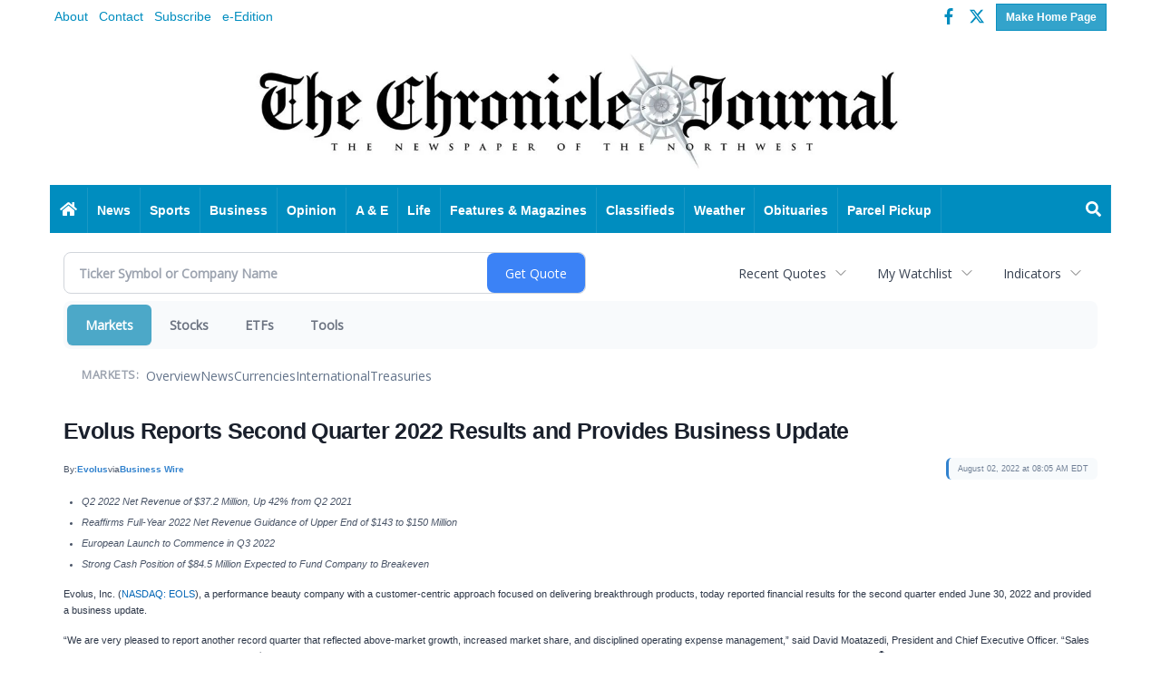

--- FILE ---
content_type: text/html; charset=UTF-8
request_url: http://markets.chroniclejournal.com/chroniclejournal/article/bizwire-2022-8-2-evolus-reports-second-quarter-2022-results-and-provides-business-update
body_size: 300962
content:
<!doctype html>




        <html lang="en">
        <head>
<link href="https://www.google.com" rel="preconnect" />
<link href="https://www.gstatic.com" rel="preconnect" crossorigin="anonymous" />
<meta name="tncms-access-version" content="" />
<meta name="keywords" content="community, user, forum" />

<meta name="author" content="The Chronicle-Journal" />
<meta name="viewport" content="width=device-width, initial-scale=1.0" />
<meta name="apple-mobile-web-app-capable" content="yes" />
<meta name="apple-mobile-web-app-status-bar-style" content="black-translucent" />
<meta name="old_googlebot" content="noarchive" />
<meta name="old_robots" content="noindex,nofollow,max-image-preview:standard" />
<meta property="og:type" content="website" />
<meta property="og:url" content="https://www.chroniclejournal.com/users/login/" />
<meta property="og:title" content="User" />
<meta property="og:site_name" content="The Chronicle-Journal" />
<meta property="og:section" content="Home" />
<meta property="tncms:ads" content="dmp" />
<link rel="stylesheet preload" as="style" href="https://bloximages.newyork1.vip.townnews.com/chroniclejournal.com/shared-content/art/tncms/templates/libraries/flex/components/bootstrap/resources/styles/bootstrap.min.87df60d54091cf1e8f8173c2e568260c.css"/>
<link rel="stylesheet preload" as="style" href="https://bloximages.newyork1.vip.townnews.com/chroniclejournal.com/shared-content/art/tncms/templates/libraries/flex/components/template/resources/styles/layout.5efa00a146835b5b9c033d7039fbe8c5.css"/>
<link rel="stylesheet" href="https://bloximages.newyork1.vip.townnews.com/chroniclejournal.com/shared-content/art/tncms/templates/libraries/flex/components/user/resources/styles/user.6e5369273889245b9f9628dec1b64228.css"/>
<link rel="stylesheet preload" as="style" href="https://bloximages.newyork1.vip.townnews.com/chroniclejournal.com/shared-content/art/tncms/templates/libraries/flex/components/themes/resources/styles/theme-basic.7fe92e6efd905ab9f8cd307568b298f3.css"/>
<style>/*<![CDATA[*/ .grecaptcha-badge { visibility: hidden; } #block-548555 .search-spinner { position: absolute; } #block-548555 .input-group-btn:last-child > .btn, .input-group-btn:last-child > .btn-group { margin-left: 0; } #site-search-548555 { margin-bottom: 0; } #site-search-548555 .site-search-form { padding: 0; } #site-search-548555 #site-search-548555-btn { outline: none; } #site-search-548555 #site-search-548555-term { border: 0; box-shadow: none; } #site-search-548555 .site-search-form { box-shadow: none; } #user-controls-548558 .user-controls .dropdown-menu > li > a { padding: 5px 20px; } #user-controls-548558 .tn-user-screenname, #user-controls-548558 .large-user-controls .user-welcome { padding: 0 5px; max-width: 75px; text-overflow: ellipsis; white-space: nowrap; overflow: hidden; } #user-controls-548558 .large-user-controls .user-welcome { padding:0; max-width: 100%; font-weight: bold; } #user-controls-548558 .dropdown-signup { font-size: 12px; } #user-controls-548558 .large-user-controls .tn-user-screenname { padding: 0; } #user-controls-548558 .large-user-avatar { margin-right: 10px; } #user-controls-548558 .large-user-controls { font-size: 12px; } #user-controls-548558 .logout-btn { cursor: pointer; } #user-controls-548558 .login-btn { color: #fff!important; } .follow-links-548556 li { margin-right: 1px; padding: 0; } .follow-links-548556 li a, .follow-links-548556 li a:focus, .follow-links-548556 li a:active { ; font-size: 18px; margin-right: 10px; padding:0; box-shadow: none; } .follow-links-548556 li a:hover { text-decoration: none; } .follow-links-548556 li a.fb,.follow-links-548556 li a.fb:hover { color: #3A59A5; } .follow-links-548556 li a.tw,.follow-links-548556 li a.tw:hover { color: #000; } #tncms-block-548506 .tnt-prop-img { max-width: 3481px; } #site-logo-548506 { color: #666; } #tncms-block-548551 .tnt-prop-img { max-width: 3481px; } #block-548554 .search-spinner { position: absolute; } #block-548554 .input-group-btn:last-child > .btn, .input-group-btn:last-child > .btn-group { margin-left: 0; } #site-search-548554-dropdown .dropdown-menu { padding: 15px; width: 400px; font-weight: normal; } @media screen and (max-width: 991px) { #site-search-548554-dropdown .dropdown-toggle { display: none; } #main-navigation .navbar-left { clear: both; } #site-search-548554-dropdown .pull-right { float: none!important; } #site-search-548554-dropdown .dropdown-menu { display: block; position: static; float: none; width: auto; margin-top: 0; background-color: transparent; border: 0; box-shadow: none; border-radius: 0; border-bottom: 1px solid rgba(0,0,0,0.1); } } .follow-links-548557 li { margin-right: 1px; padding: 0; } .follow-links-548557 li a, .follow-links-548557 li a:focus, .follow-links-548557 li a:active { ; height: 36px; width: 36px; font-size: 26px; color: #fff!important; border-radius: 20px; padding:0; box-shadow: none; } .follow-links-548557 li a:hover { text-decoration: none; } .follow-links-548557 li a.fb,.follow-links-548557 li a.fb:hover { color: #fff; background-color: #3A59A5; } .follow-links-548557 li a.tw,.follow-links-548557 li a.tw:hover { color: #fff; background-color: #000; } /*]]>*/</style>
<script type="text/javascript">/*<![CDATA[*/ (function(){var tnsrc=window.location.hash.match(/[&#]tncms-source=([^&]+)/);var dl = window.dataLayer = window.dataLayer || [];dl.push({"townnews":{"product":{"software":"BLOX","version":"1.90.4"},"crm":{"group_id":370}},"tncms":{"template":{"version":"3.155.0"},"page":{"grid":null,"style":"default","path":"\/users","app":"user","theme":"flex","skin":"flex-user","http_status":200},"system":{"render_time":194},"client":{"is_bot":"no","is_gdpr":"no"},"google":{"ua":"UA-797367-5"}}});if (tnsrc && tnsrc[1]) {dl.push({'tncms.campaign.internal_source': tnsrc[1]});}window.addEventListener("DOMContentLoaded", function(oEvent) {var oTest = document.createElement('div');oTest.innerHTML = '&nbsp;';oTest.className = 'adsbox';document.body.appendChild(oTest);var nTimeoutID = window.setTimeout(function() {if (oTest.offsetHeight === 0) {dl.push({'event': 'tncms.ad.blocked'});}document.body.removeChild(oTest);window.clearTimeout(nTimeoutID);}, 100);});var nWidth=Math.max(document.documentElement.clientWidth, window.innerWidth || 0),aBPs=[[300,"Extra small: Most smartphones."],[768,"Small: Tablet devices."],[992,"Medium: Laptops & landscape tablets."],[1200,"Large: Desktop computers."]],i,c,aThisBP,aBP;for(i=0,c=aBPs.length;i<c;i++){aThisBP=aBPs[i];if(aBP===undefined||aThisBP[0]<=nWidth){aBP=aThisBP;}}if(aBP!==undefined){dl.push({'tncms.client.breakpoint':aBP[1]});}(function(w,d,s,l,i){w[l]=w[l]||[];w[l].push({'gtm.start':new Date().getTime(),event:'gtm.js'});var f=d.getElementsByTagName(s)[0],j=d.createElement(s),dl=l!='dataLayer'?'&l='+l:'';j.async=true;j.src='https://www.googletagmanager.com/gtm.js?id='+i+dl;f.parentNode.insertBefore(j,f);})(window,document,'script','dataLayer','GTM-PDQV3N');})(); /*]]>*/</script>
<script src="https://www.google.com/recaptcha/enterprise.js?render=6LdF3BEhAAAAAEQUmLciJe0QwaHESwQFc2vwCWqh"></script>
<script type="module" src="/shared-content/art/tncms/api/csrf.js"></script>
<script type="module" async="async" src="/shared-content/art/tncms/api/access.bc44532080f114b4be74.js"></script>
<script src="https://bloximages.newyork1.vip.townnews.com/chroniclejournal.com/shared-content/art/tncms/templates/libraries/flex/components/jquery/resources/scripts/jquery.min.d6d18fcf88750a16d256e72626e676a6.js"></script>
<script src="/shared-content/art/tncms/user/user.js"></script>
<script src="https://bloximages.newyork1.vip.townnews.com/chroniclejournal.com/shared-content/art/tncms/templates/libraries/flex/components/bootstrap/resources/scripts/bootstrap.min.d457560d3dfbf1d56a225eb99d7b0702.js"></script>
<script src="https://bloximages.newyork1.vip.townnews.com/chroniclejournal.com/shared-content/art/tncms/templates/libraries/flex/components/plugins/resources/scripts/common.08a61544f369cc43bf02e71b2d10d49f.js"></script>
<script src="https://bloximages.newyork1.vip.townnews.com/chroniclejournal.com/shared-content/art/tncms/templates/libraries/flex/components/template/resources/scripts/tnt.c7cd232a9076c196b2102839f349c060.js"></script>
<script src="https://bloximages.newyork1.vip.townnews.com/chroniclejournal.com/shared-content/art/tncms/templates/libraries/flex/components/template/resources/scripts/application.0758030105fdd3a70dff03f4da4530e2.js"></script>
<script src="https://bloximages.newyork1.vip.townnews.com/chroniclejournal.com/shared-content/art/tncms/templates/libraries/flex/components/template/resources/scripts/tnt.navigation.accessibility.7a9170240d21440159b9bd59db72933b.js"></script>
<script async="async" src="https://bloximages.newyork1.vip.townnews.com/chroniclejournal.com/shared-content/art/tncms/templates/libraries/flex/components/block/resources/scripts/user-controls.578df3df79d812af55ab13bae47f9857.js"></script>
<script async="async" src="https://bloximages.newyork1.vip.townnews.com/chroniclejournal.com/shared-content/art/tncms/templates/libraries/flex/components/ads/resources/scripts/vendor.taboola.0f7d1c50406b868f466f9143671a50f4.js"></script>
<script src="https://bloximages.newyork1.vip.townnews.com/chroniclejournal.com/shared-content/art/tncms/templates/libraries/flex/components/ads_blox/resources/scripts/tnt.ads.init.c2b9574823d0d16ffc6f20eef83f4232.js"></script>
<script async="async" src="https://bloximages.newyork1.vip.townnews.com/chroniclejournal.com/shared-content/art/tncms/templates/libraries/flex/components/ads_blox/resources/scripts/tnt.ads.load.462138bd56c8889eca1bfd14028a582d.js"></script>
<script src="/shared-content/art/tncms/tracking.js"></script>
<script src="/shared-content/art/tncms-ad-manager/admanager.js"></script>
<script src="https://bloximages.newyork1.vip.townnews.com/chroniclejournal.com/content/tncms/ads/impressions.js?_dc=1769677505"></script>
<script src="https://bloximages.newyork1.vip.townnews.com/chroniclejournal.com/content/tncms/ads/traffic.js?_dc=1769664905"></script>
<script src="https://bloximages.newyork1.vip.townnews.com/chroniclejournal.com/content/tncms/ads/settings.js?_dc=1520975775"></script>
<script src="https://bloximages.newyork1.vip.townnews.com/chroniclejournal.com/shared-content/art/tncms/templates/libraries/flex/components/ads/resources/scripts/tnt.ads.adverts.66a3812a7b5c12fde8cd998fd691ad7d.js"></script>

            
            <title>User | chroniclejournal.com - Evolus Reports Second Quarter 2022 Results and Provides Business Update</title>
            
    <style>body { background-color: #ffffff; color: #333333; }a, a:hover, .pagination>li>a, .pagination>li>a:hover, .btn-link, .dropdown-menu>li>a, blockquote, blockquote p, .asset .asset-body blockquote p { color: #222; } #main-body-container .container, #main-body-container .container_fluid, .well-main { background-color: #ffffff; } .tnt-content-width-container > * { max-width: 1140px; margin-left: auto; margin-right: auto; } #site-navbar-container, #main-navigation { background-color: #008DBF; } .fixed-nav #main-navigation { background-color: #008DBF !important; } #site-top-nav-container, #site-top-nav { background-color: #ffffff; } #site-footer-container, #site-footer { background-color: #008DBF; color: #fff; } .navbar-default .navbar-nav>li>a, .navbar-default .navbar-nav>li>a:hover, .navbar-default .navbar-nav>li>a:focus, .navbar-default .navbar-nav>.open>a, .navbar-default .navbar-nav>.open>a:hover, .navbar-default .navbar-nav>.open>a:focus, .navbar-default .navbar-nav>li>button.nav-link, .navbar-default .navbar-nav>li>button.nav-link:hover, .navbar-default .navbar-nav>li>button.nav-link:focus, .navbar-default .navbar-nav>.open>button.nav-link, .navbar-default .navbar-nav>.open>button.nav-link:hover, .navbar-default .navbar-nav>.open>button.nav-link:focus{ color: #fff; } .navbar-toggle .icon-bar { background-color: #fff !important; } .navbar-toggle .sr-only-show { color: #fff !important; } #site-top-nav .list-inline>li>a { color: #008DBF; } .asset .asset-body p, .asset #asset-content p { color: #444; } #site-header { background-color: #ffffff; }/* remove full span bgs */ #site-navbar-container, #site-header-container, #site-top-nav-container { background-color: transparent !important; background-image: none !important; }/* full span block region */ #main-bottom-container.container-fullscreen-region.container-fluid { padding-left: 0px !important; padding-right: 0px !important; }@media (max-width: 991px){ .navbar-default .navbar-nav .open .dropdown-menu>li>a, .navbar-default .navbar-nav .open .dropdown-menu>li>a:hover, .navbar-default .navbar-nav .open .dropdown-menu>li>a:focus { color: #fff; } }#site-copyright a, #site-footer a { color: #fff; }.search-redesign .top-breakout > .row { max-width: 1200px; }.nav-tabs>li.active>a, .nav-tabs>li.active>a:hover, .nav-tabs>li.active>a:focus { border-top-color: #008dbf; }#site-header{ border-bottom: 3px solid #008dbf; }#site-footer-container{ border-top: 3px solid #008dbf; } .tnt-bg-accent { background-color: #008dbf; } a .tnt-caret-down { color: #008dbf; } .block-title .block-title-inner { border-color: #008dbf; } a.thumbnail:hover, a.thumbnail:focus, a.thumbnail.active { border-color: #008dbf; } .form-control:focus { border-bottom-color: #008dbf; } </style> <!-- site.css.inc.utl has been included. --> <!-- NOTE: anything in an include file, outside of UTL tags , will be output on the page --> <style> .float-left{float:left;} .float-right{float:right;} /* Place site-wide CSS here */ /* Site Styles */ .affix {box-shadow:0px 0px 20px;} .label-primary, .btn-primary {background-color:rgba(0,141,191, 0.8); border-color:rgba(0,141,191, 0.8);} .label-sucess, .btn-success {background-color:rgba(106,141,115, 0.8); border-color:rgba(106,141,115, 0.8);} .label-warning, .btn-warning {background-color:rgba(219,213,110, 0.8); border-color:rgba(219,213,110, 0.8);} .label-danger, .btn-danger {background-color:rgba(173,52,62, 0.8); border-color:rgba(173,52,62, 0.8);} .btn-primary:hover, .btn-primary:focus, .btn-danger:visited {background-color:rgba(0,141,191, 1); border-color:rgba(0,141,191, 1);} .btn-success:hover, .btn-success:focus, .btn-success:visited {background-color:rgba(106,141,115, 1); border-color:rgba(106,141,115, 1);} .btn-warning:hover, .btn-warning:focus, .btn-warning:visited {background-color:rgba(219,213,110, 1); border-color:rgba(219,213,110, 1);} .btn-danger:hover, .btn-danger:focus, .btn-danger:vistited {background-color:rgba(173,52,62, 1); border-color:rgba(173,52,62, 1);} /* Header */ .offcanvas-drawer {background-color:#000;} #masthead-col-one {width:75%; padding:0;} #masthead-col-two {width:25%; padding:0;} #tncms-block-548506 img {margin:0 auto; height:132px;} #site-search-548555-btn {background:none!important; border:none!important;} #tncms-block-548695 .ad-placeholder, #tncms-block-548695 .tnt-ads-container iframe, #tncms-block-548695 .tncms-region-ads iframe {margin:0!important;} /* Body */ .photo-carousel .item .photo-container {background-color:rgba(0,0,0,0); border:1px solid #ddd;} /* Footer */ .card .card-headline h3 { font-size: 22px; line-height: 24px; /* display: none; */ } /* custom wallpaper */ body.wallpaper-ad { background-position: center top; background-repeat: no-repeat; background-attachment: fixed; } #wallpaper-left, #wallpaper-right { height: 100%; position: fixed; top: 0; } #wallpaper-left { left: 0; } #wallpaper-right { right: 0; } #wallpaper-left a, #wallpaper-right a { display: block; height: 100%; width: 100%; } /* Media Queries */ @media (max-width:991px) { .navbar-brand img {margin-top:-12px; max-height:50px!important;} } @media (min-width:992px) and (max-width:1199px) { .navbar-nav>li>a {padding:15px 12px;} } .no-title .tnt-headline {display: none;} /* #717343 jsandy */ #tncms-block-548506 .tnt-prop-img { max-width: 800px !important; } /* #739685 navigation menu spacing */ .nav>li>a {padding-right: 10px;padding-left: 10px;} </style>
    
        <link rel="shortcut icon" type="image/x-icon" href="https://www.chroniclejournal.com/content/tncms/site/icon.ico" />
    
    
        <link rel="preconnect" href="//www.google.com">
    
        <link rel="preconnect" href="//adservice.google.com">
    
        <link rel="preconnect" href="//securepubads.g.doubleclick.net">
    
        <link rel="preconnect" href="//stats.g.doubleclick.net">
    
        <link rel="preconnect" href="//tpc.googlesyndication.com">
    
        <link rel="preconnect" href="//pagead2.googlesyndication.com">
    
        <link rel="preconnect" href="//cdn.taboola.com">
    
        <link rel="preconnect" href="//www.googletagmanager.com">
    
        <link rel="preconnect" href="//www.google-analytics.com">
    
        <link rel="preconnect" href="//bcp.crwdcntrl.net">
    
        <link rel="preconnect" href="//tags.crwdcntrl.net">
    <link rel="alternate" type="application/rss+xml" title="User | chroniclejournal.com" href="http://www.chroniclejournal.com/search/?f=rss&amp;t=article&amp;c=users&amp;l=50&amp;s=start_time&amp;sd=desc" />
    <link rel="old_canonical" href="https://www.chroniclejournal.com/users/login/" />
            <script defer src="https://bloximages.newyork1.vip.townnews.com/chroniclejournal.com/shared-content/art/tncms/templates/libraries/flex/components/plugins/resources/scripts/fontawesome.2d2bffd5ae1ad5a87314065b9bf6fb87.js"></script>
            
        
<meta name="description" content="Evolus Reports Second Quarter 2022 Results and Provides Business Update">
<meta name="robots" content="max-image-preview:large"><link rel="preconnect" href="https://fonts.googleapis.com">
<meta name="twitter:card" content="summary_large_image">
<meta name="twitter:title" content="Evolus Reports Second Quarter 2022 Results and Provides Business Update">
<meta name="twitter:description" content="Evolus Reports Second Quarter 2022 Results and Provides Business Update">
<meta name="twitter:image" content="https://mms.businesswire.com/media/20220802005466/en/1347984/5/LOGO.jpg"></head>
        <body class="fixed-scroll-nav app-user grid-  section-users" data-path="/users" >
	<script type='text/javascript' src='/shared-content/art/stats/common/tracker.js'></script>
	<script type='text/javascript'>
	<!--
	if (typeof(TNStats_Tracker) !== 'undefined' && typeof(TNTracker) === 'undefined') { TNTracker = new TNStats_Tracker('www.chroniclejournal.com'); TNTracker.trackPageView(); }
	// -->
	</script>
	<noscript><iframe src="https://www.googletagmanager.com/ns.html?id=GTM-PDQV3N&amp;townnews.product.software=BLOX&amp;townnews.product.version=1.90.4&amp;townnews.crm.group_id=370&amp;tncms.template.version=3.155.0&amp;tncms.page.style=default&amp;tncms.page.path=%2Fusers&amp;tncms.page.app=user&amp;tncms.page.theme=flex&amp;tncms.page.skin=flex-user&amp;tncms.page.http_status=200&amp;tncms.system.render_time=194&amp;tncms.client.is_bot=no&amp;tncms.client.is_gdpr=no&amp;tncms.google.ua=UA-797367-5&amp;tncms.client.noscript=yes" height="0" width="0" style="display:none;visibility:hidden"></iframe></noscript>
        <a href="#main-page-container" class="sr-only" onclick="document.getElementById('main-page-container').scrollIntoView(); return false">Skip to main content</a>
        
        
        
        <script>
            $(function(){
                var bloxServiceIDs = [];
                var bloxUserServiceIds = [];
                var dataLayer = window.dataLayer || [];

                
                bloxServiceIDs.push();
                

                if (__tnt.user.services){
                    var bloxUserServiceIDs = __tnt.user.services.replace('%2C',',').split(',');
                }

                // GTM tncms.subscription.paid_access_service_ids
                if(bloxServiceIDs){
                    dataLayer.push({'tncms':{'subscription':{'access_service_ids':bloxServiceIDs.toString()}}});
                }

                // GTM tncms.subscrption.user_service_ids
                if(bloxUserServiceIDs){
                    dataLayer.push({'tncms':{'subscription':{'user_service_ids':bloxUserServiceIDs.toString()}}});
                }
            });
        </script>
        
        <div id="site-container">
    
        
        
           <aside class="hidden-print offcanvas-drawer offcanvas-drawer-right visible-sm visible-xs" aria-label="Right Main Menu" aria-expanded="false" tabindex="-1">
                <div id="tncms-region-mobile-nav-top-right-region" class="tncms-region "></div>
                <div id="tncms-region-nav-mobile-nav-right" class="tncms-region-nav"><div id="mobile-nav-right_menu" class="panel-group nav navbar-nav" role="tablist" aria-hidden="true"><div class="panel panel-default">
                    <div class="panel-heading" role="tab">
                        <div class="panel-title"><span tabindex="-1" aria-hidden="true" data-toggle="collapse" class="expand-children collapsed pull-right" aria-expanded="false" aria-controls="mobile-nav-right_menu-child-1" data-target="#mobile-nav-right_menu-child-1">
                                    <i class="fas tnt-chevron-down"></i>
                                </span><a tabindex="-1" aria-hidden="true" href="/"  class="nav-link tnt-section-home ">Home</a>
                        </div>
                    </div><ul id="mobile-nav-right_menu-child-1" class="collapse nav navbar-nav"><li>
                                    <a tabindex="-1" aria-hidden="true" href="/site/contact.html"  class="nav-link tnt-section-contact-us">Contact Us</a>
                                </li><li>
                                    <a tabindex="-1" aria-hidden="true" href="/site/advertise.html"  class="nav-link tnt-section-advertise">Advertise</a>
                                </li><li>
                                    <a tabindex="-1" aria-hidden="true" href="http://digital.chroniclejournal.com/"  target="_blank" rel="noopener" class="nav-link tnt-section-subscription-services">Subscription Services</a>
                                </li><li>
                                    <a tabindex="-1" aria-hidden="true" href="https://new.evvnt.com/?with_navbar&amp;force_snap_sell&amp;partner=CHRONICLEJOURNAL&amp;publisher_url:chroniclejournal.com#/quick"  target="_blank" rel="noopener" class="nav-link tnt-section-promote-your-event">Promote Your Event</a>
                                </li><li>
                                    <a tabindex="-1" aria-hidden="true" href="/site/forms/"  class="nav-link tnt-section-submission-forms">Submission Forms</a>
                                </li></ul></div><div class="panel panel-default">
                    <div class="panel-heading" role="tab">
                        <div class="panel-title"><span tabindex="-1" aria-hidden="true" data-toggle="collapse" class="expand-children collapsed pull-right" aria-expanded="false" aria-controls="mobile-nav-right_menu-child-2" data-target="#mobile-nav-right_menu-child-2">
                                    <i class="fas tnt-chevron-down"></i>
                                </span><a tabindex="-1" aria-hidden="true" href="/news/"  class="nav-link tnt-section-news ">News</a>
                        </div>
                    </div><ul id="mobile-nav-right_menu-child-2" class="collapse nav navbar-nav"><li>
                                    <a tabindex="-1" aria-hidden="true" href="/news/local"  class="nav-link tnt-section-local-news">Local News</a>
                                </li><li>
                                    <a tabindex="-1" aria-hidden="true" href="/news/national"  class="nav-link tnt-section-national">National</a>
                                </li><li>
                                    <a tabindex="-1" aria-hidden="true" href="/news/world"  class="nav-link tnt-section-world">World</a>
                                </li><li>
                                    <a tabindex="-1" aria-hidden="true" href="http://archives.cedrom-sni.com/WebPages/Default2.aspx"  target="_blank" rel="noopener" class="nav-link tnt-section-archives">Archives</a>
                                </li></ul></div><div class="panel panel-default">
                    <div class="panel-heading" role="tab">
                        <div class="panel-title"><span tabindex="-1" aria-hidden="true" data-toggle="collapse" class="expand-children collapsed pull-right" aria-expanded="false" aria-controls="mobile-nav-right_menu-child-3" data-target="#mobile-nav-right_menu-child-3">
                                    <i class="fas tnt-chevron-down"></i>
                                </span><a tabindex="-1" aria-hidden="true" href="/sports/"  class="nav-link tnt-section-sports ">Sports</a>
                        </div>
                    </div><ul id="mobile-nav-right_menu-child-3" class="collapse nav navbar-nav"><li>
                                    <a tabindex="-1" aria-hidden="true" href="https://www.chroniclejournal.com/sports/local_sports/"  target="_blank" rel="noopener" class="nav-link tnt-section-local-sports">Local Sports</a>
                                </li><li>
                                    <a tabindex="-1" aria-hidden="true" href="https://www.chroniclejournal.com/sports/"  target="_blank" rel="noopener" class="nav-link tnt-section-national-sports">National Sports</a>
                                </li></ul></div><div class="panel panel-default">
                    <div class="panel-heading" role="tab">
                        <div class="panel-title"><span tabindex="-1" aria-hidden="true" data-toggle="collapse" class="expand-children collapsed pull-right" aria-expanded="false" aria-controls="mobile-nav-right_menu-child-4" data-target="#mobile-nav-right_menu-child-4">
                                    <i class="fas tnt-chevron-down"></i>
                                </span><a tabindex="-1" aria-hidden="true" href="/business"  class="nav-link tnt-section-business ">Business</a>
                        </div>
                    </div><ul id="mobile-nav-right_menu-child-4" class="collapse nav navbar-nav"><li>
                                    <a tabindex="-1" aria-hidden="true" href="/business/local_business/"  class="nav-link tnt-section-local-business">Local Business</a>
                                </li><li>
                                    <a tabindex="-1" aria-hidden="true" href="/business/national_business/"  class="nav-link tnt-section-national-business">National Business</a>
                                </li><li>
                                    <a tabindex="-1" aria-hidden="true" href="/business/technology/"  class="nav-link tnt-section-technology">Technology</a>
                                </li><li>
                                    <a tabindex="-1" aria-hidden="true" href="http://markets.chroniclejournal.com"  target="_blank" rel="noopener" class="nav-link tnt-section-markets-stocks">Markets & Stocks</a>
                                </li></ul></div><div class="panel panel-default">
                    <div class="panel-heading" role="tab">
                        <div class="panel-title"><span tabindex="-1" aria-hidden="true" data-toggle="collapse" class="expand-children collapsed pull-right" aria-expanded="false" aria-controls="mobile-nav-right_menu-child-5" data-target="#mobile-nav-right_menu-child-5">
                                    <i class="fas tnt-chevron-down"></i>
                                </span><a tabindex="-1" aria-hidden="true"   class="nav-link tnt-section-opinion expand-label">Opinion</a>
                        </div>
                    </div><ul id="mobile-nav-right_menu-child-5" class="collapse nav navbar-nav"><li>
                                    <a tabindex="-1" aria-hidden="true" href="/opinion/columns"  class="nav-link tnt-section-columns">Columns</a>
                                </li><li>
                                    <a tabindex="-1" aria-hidden="true" href="/opinion/editorials"  class="nav-link tnt-section-editorials">Editorials</a>
                                </li><li>
                                    <a tabindex="-1" aria-hidden="true" href="/opinion/letters_to_editor/"  class="nav-link tnt-section-letters-to-the-editor">Letters To The Editor</a>
                                </li><li>
                                    <a tabindex="-1" aria-hidden="true" href="/opinion/polls"  class="nav-link tnt-section-polls">Polls</a>
                                </li><li>
                                    <a tabindex="-1" aria-hidden="true" href="/opinion/thumbs/"  class="nav-link tnt-section-thumbs">Thumbs</a>
                                </li></ul></div><div class="panel panel-default">
                    <div class="panel-heading" role="tab">
                        <div class="panel-title"><span tabindex="-1" aria-hidden="true" data-toggle="collapse" class="expand-children collapsed pull-right" aria-expanded="false" aria-controls="mobile-nav-right_menu-child-6" data-target="#mobile-nav-right_menu-child-6">
                                    <i class="fas tnt-chevron-down"></i>
                                </span><a tabindex="-1" aria-hidden="true" href="/entertainment"  class="nav-link tnt-section-a-e ">A & E</a>
                        </div>
                    </div><ul id="mobile-nav-right_menu-child-6" class="collapse nav navbar-nav"><li>
                                    <a tabindex="-1" aria-hidden="true" href="/entertainment/local/"  class="nav-link tnt-section-local-entertainment">Local Entertainment</a>
                                </li><li>
                                    <a tabindex="-1" aria-hidden="true" href="/entertainment/art_scene/"  class="nav-link tnt-section-art-scene">Art Scene</a>
                                </li><li>
                                    <a tabindex="-1" aria-hidden="true" href="/entertainment/music_scene/"  class="nav-link tnt-section-music-scene">Music Scene</a>
                                </li><li>
                                    <a tabindex="-1" aria-hidden="true" href="/entertainment/theatre_scene/"  class="nav-link tnt-section-theatre-scene">Theatre Scene</a>
                                </li><li>
                                    <a tabindex="-1" aria-hidden="true" href="/entertainment/book_reviews/"  class="nav-link tnt-section-book-reviews">Book Reviews</a>
                                </li><li>
                                    <a tabindex="-1" aria-hidden="true" href="/entertainment/movie_reivews/"  class="nav-link tnt-section-movie-reviews">Movie Reviews</a>
                                </li><li>
                                    <a tabindex="-1" aria-hidden="true" href="http://affiliate.zap2it.com/tvlistings/ZCGrid.do?aid=selectbjc"  target="_blank" rel="noopener" class="nav-link tnt-section-tv-listings">TV Listings</a>
                                </li><li>
                                    <a tabindex="-1" aria-hidden="true" href="/local-events/"  class="nav-link tnt-section-local-events">Local Events</a>
                                </li><li>
                                    <a tabindex="-1" aria-hidden="true" href="https://www.chroniclejournal.com/app/whattodo.pdf"  target="_blank" rel="noopener" class="nav-link tnt-section-what-to-do">What To Do</a>
                                </li></ul></div><div class="panel panel-default">
                    <div class="panel-heading" role="tab">
                        <div class="panel-title"><span tabindex="-1" aria-hidden="true" data-toggle="collapse" class="expand-children collapsed pull-right" aria-expanded="false" aria-controls="mobile-nav-right_menu-child-7" data-target="#mobile-nav-right_menu-child-7">
                                    <i class="fas tnt-chevron-down"></i>
                                </span><a tabindex="-1" aria-hidden="true"   class="nav-link tnt-section-life expand-label">Life</a>
                        </div>
                    </div><ul id="mobile-nav-right_menu-child-7" class="collapse nav navbar-nav"><li>
                                    <a tabindex="-1" aria-hidden="true" href="/life/health"  class="nav-link tnt-section-health">Health</a>
                                </li><li>
                                    <a tabindex="-1" aria-hidden="true" href="/life/travel"  class="nav-link tnt-section-travel">Travel</a>
                                </li><li>
                                    <a tabindex="-1" aria-hidden="true" href="/life/oddities/"  class="nav-link tnt-section-oddities">Oddities</a>
                                </li><li>
                                    <a tabindex="-1" aria-hidden="true" href="/community/community_directory/"  class="nav-link tnt-section-community-directory">Community Directory</a>
                                </li><li>
                                    <a tabindex="-1" aria-hidden="true" href="http://chroniclejournal.com/app/Community.pdf"  target="_blank" rel="noopener" class="nav-link tnt-section-community-service">Community Service</a>
                                </li><li>
                                    <a tabindex="-1" aria-hidden="true" href="http://www.chroniclejournal.com/app/Rescueme.pdf"  target="_blank" rel="noopener" class="nav-link tnt-section-rescue-me">Rescue Me</a>
                                </li><li>
                                    <a tabindex="-1" aria-hidden="true"   class="nav-link tnt-section-other">Other</a>
                                </li></ul></div><div class="panel panel-default">
                    <div class="panel-heading" role="tab">
                        <div class="panel-title"><span tabindex="-1" aria-hidden="true" data-toggle="collapse" class="expand-children collapsed pull-right" aria-expanded="false" aria-controls="mobile-nav-right_menu-child-8" data-target="#mobile-nav-right_menu-child-8">
                                    <i class="fas tnt-chevron-down"></i>
                                </span><a tabindex="-1" aria-hidden="true"   class="nav-link tnt-section-features-magazines expand-label">Features & Magazines</a>
                        </div>
                    </div><ul id="mobile-nav-right_menu-child-8" class="collapse nav navbar-nav"><li>
                                    <a tabindex="-1" aria-hidden="true" href="https://www.chroniclejournal.com/app/Womenfall.pdf"  target="_blank" rel="noopener" class="nav-link tnt-section-women-fall">Women Fall</a>
                                </li><li>
                                    <a tabindex="-1" aria-hidden="true" href="http://www.chroniclejournal.com/app/Agent 1.pdf"  target="_blank" rel="noopener" class="nav-link tnt-section-real-estate-feature">Real Estate Feature</a>
                                </li><li>
                                    <a tabindex="-1" aria-hidden="true" href="http://www.chroniclejournal.com/app/Home.pdf"  target="_blank" rel="noopener" class="nav-link tnt-section-home-services-feature">Home Services Feature</a>
                                </li><li>
                                    <a tabindex="-1" aria-hidden="true" href="http://www.chroniclejournal.com/app/Rescue.pdf"  target="_blank" rel="noopener" class="nav-link tnt-section-rescue-me-feature">Rescue Me feature</a>
                                </li><li>
                                    <a tabindex="-1" aria-hidden="true" href="https://www.chroniclejournal.com/app/FallHI.pdf"  target="_blank" rel="noopener" class="nav-link tnt-section-fall-home-improvement">Fall Home Improvement</a>
                                </li><li>
                                    <a tabindex="-1" aria-hidden="true" href="https://online.fliphtml5.com/fxvvi/uxwd/#p=1"  target="_blank" rel="noopener" class="nav-link tnt-section-women-summer">Women Summer</a>
                                </li><li>
                                    <a tabindex="-1" aria-hidden="true" href="https://online.fliphtml5.com/fxvvi/bgsh/#p=1"  target="_blank" rel="noopener" class="nav-link tnt-section-outdoor-guide">Outdoor Guide</a>
                                </li><li>
                                    <a tabindex="-1" aria-hidden="true" href="https://www.chroniclejournal.com/app/RC.pdf"  target="_blank" rel="noopener" class="nav-link tnt-section-2025-readers-choice-awards">2025 Readers' Choice Awards</a>
                                </li><li>
                                    <a tabindex="-1" aria-hidden="true" href="https://www.chroniclejournal.com/app/SpringHGS.pdf"  target="_blank" rel="noopener" class="nav-link tnt-section-spring-home-garden-show">Spring Home & Garden Show</a>
                                </li><li>
                                    <a tabindex="-1" aria-hidden="true" href="https://online.fliphtml5.com/fxvvi/ylpf/#p=1"  target="_blank" rel="noopener" class="nav-link tnt-section-spring-on-the-road">Spring on the Road</a>
                                </li><li>
                                    <a tabindex="-1" aria-hidden="true" href="http://chroniclejournal.com/app/spring_wellness.pdf"  target="_blank" rel="noopener" class="nav-link tnt-section-spring-wellness">Spring Wellness</a>
                                </li></ul></div><div class="panel panel-default">
                    <div class="panel-heading" role="tab">
                        <div class="panel-title"><span tabindex="-1" aria-hidden="true" data-toggle="collapse" class="expand-children collapsed pull-right" aria-expanded="false" aria-controls="mobile-nav-right_menu-child-9" data-target="#mobile-nav-right_menu-child-9">
                                    <i class="fas tnt-chevron-down"></i>
                                </span><a tabindex="-1" aria-hidden="true" href="/classifieds/"  class="nav-link tnt-section-classifieds ">Classifieds</a>
                        </div>
                    </div><ul id="mobile-nav-right_menu-child-9" class="collapse nav navbar-nav"><li>
                                    <a tabindex="-1" aria-hidden="true" href="/site/forms/online_services/classified"  class="nav-link tnt-section-place-ad">Place Ad</a>
                                </li><li>
                                    <a tabindex="-1" aria-hidden="true" href="http://www.tbayjobline.com/"  target="_blank" rel="noopener" class="nav-link tnt-section-careers">Careers</a>
                                </li><li>
                                    <a tabindex="-1" aria-hidden="true" href="http://www.tbayjobline.com/tenders"  target="_blank" rel="noopener" class="nav-link tnt-section-tenders">Tenders</a>
                                </li></ul></div><div class="panel panel-default">
                    <div class="panel-heading" role="tab">
                        <div class="panel-title"><a tabindex="-1" aria-hidden="true" href="/weather/"  class="nav-link tnt-section-weather ">Weather</a>
                        </div>
                    </div></div><div class="panel panel-default">
                    <div class="panel-heading" role="tab">
                        <div class="panel-title"><a tabindex="-1" aria-hidden="true" href="http://www.legacy.com/obituaries/chroniclejournal/"  target="_blank" rel="noopener" class="nav-link tnt-section-obituaries ">Obituaries</a>
                        </div>
                    </div></div><div class="panel panel-default">
                    <div class="panel-heading" role="tab">
                        <div class="panel-title"><a tabindex="-1" aria-hidden="true" href="https://www.chroniclejournal.com/app/pp.pdf"  target="_blank" rel="noopener" class="nav-link tnt-section-parcel-pickup ">Parcel Pickup</a>
                        </div>
                    </div></div></div></div>
                
                <div id="tncms-region-mobile-nav-bottom-right-region" class="tncms-region "><div id="tncms-block-548555" class="tncms-block hidden-md hidden-lg"><section id="block-548555" class="block emphasis-h3   " >
    <div class="clearfix"></div>
    <div id="search-form-548555" class="search-form-container card clearfix text-center hidden-print ">
    <form id="site-search-548555" aria-label="Site search" action="/search/" method="GET" >
    <input type="hidden" name="l" value="25">
    
        
        <input type="hidden" name="sort" value="relevance">
    
    
    
    
    <input type="hidden" name="f" value="html">
    
        
        <input type="hidden" name="t" value="article,video,youtube,collection">
    
    <input type="hidden" name="app" value="editorial">
    <input type="hidden" name="nsa" value="eedition">
    <div id="site-search-form-548555" class="site-search-form input-group default normal form-control">
        <label for="site-search-548555-term" class="sr-only">Site search</label>
        <input id="site-search-548555-term" name="q" title="Site search" type="text" placeholder="Search..." class="form-control" autocomplete="off">
        <input type="submit" class="hide" value="Search">
        <span class="input-group-btn">
            <button id="site-search-548555-btn" class="btn btn-link" aria-label="Submit Site Search" type="submit">
                
                <span id="site-search-button-548555" class="hidden-xs hidden-sm sr-only">Search</span>
            </button>
        </span>
    </div>
    <div class="clearfix"></div>
</form>
        
        
        <div class="clearfix"></div>
    </div>
    </section></div></div>
            </aside>
        

        <div class="offcanvas-inner">
            <div class="offcanvas-close-btn hidden-md hidden-lg"></div>
    
    
    
    
    <div id="tncms-region-global-skyline" class="tncms-region "></div>
    

    
        <div id="site-top-nav-container" class="hidden-sm hidden-xs hidden-print">
            <header id="site-top-nav" class="container">
                <div class="row">
                    <div id="topbar-col-one" class="col-md-6 col-sm-6"><div id="tncms-region-topbar-col-one" class="tncms-region "></div><div id="tncms-region-nav-topbar-col-one-nav" class="tncms-region-nav"><ul id="topbar-col-one-nav_menu" class="list-inline nav-list"><li>
                <a class="nav-link    tnt-section-about"  href="/site/about.html"  tabindex="0" >
                    <span class="nav-label ">About</span>
                </a></li><li>
                <a class="nav-link    tnt-section-contact"  href="/site/contact.html"  tabindex="0" >
                    <span class="nav-label ">Contact</span>
                </a></li><li>
                <a class="nav-link    tnt-section-subscribe"  href="/site/forms/subscription_services"  tabindex="0" >
                    <span class="nav-label ">Subscribe</span>
                </a></li><li>
                <a class="nav-link    tnt-section-e-edition"  href="http://digital.chroniclejournal.com/publications"  target="_blank" rel="noopener" tabindex="0" >
                    <span class="nav-label ">e-Edition</span>
                </a></li></ul></div></div>
    <div id="topbar-col-two" class="col-md-6 col-sm-6"><div id="tncms-region-topbar-col-two" class="tncms-region "><div id="tncms-block-579499" class="tncms-block"><div class="pull-right">
<a href="/site/make_home_page.html" class="btn btn-primary btn-sm" rel="nofollow">
                        Make Home Page
                    </a>
                    </div></div><div id="tncms-block-548558" class="tncms-block"><div id="user-controls-548558" class="user-controls show-onload clearfix pull-right"><div class="not-logged-in">
        <ul class="list-inline"><li>
                    <a href="https://www.chroniclejournal.com/users/signup/?referer_url=/" class="btn btn-link btn-sm user-control-link" rel="nofollow">
                        Sign Up
                    </a>
                </li><li>
                    <a href="https://www.chroniclejournal.com/users/login/?referer_url=/" class="btn btn-primary btn-sm login-btn user-control-link" rel="nofollow">
                        Log In
                    </a></li>
        </ul>
    </div>

    <div class="logged-in">
        
        
            <div class="hide show-offcanvas">
                <ul class="list-inline">
                    <li>
                        <a href="https://www.chroniclejournal.com/users/admin/" class="btn btn-primary btn-sm login-btn user-control-link" rel="nofollow">
                            Dashboard
                        </a>
                    </li>
                    <li>
                        <a class="btn btn-link btn-sm user-control-link" onclick="document.getElementById('user-logout-form-548558').submit(); return false;" rel="nofollow">
                            Logout
                        </a>
                    </li>
                </ul>
            </div>
        
        <ul class="hide-offcanvas list-inline">
            <li class="dropdown pull-right">
                
                <div class="dropdown-toggle btn btn-link btn-sm user-dropdown" data-toggle="dropdown" data-hover="dropdown" data-hover-delay="250"><div class="tn-user-avatar pull-left"><!-- user avatar --></div><span class="tn-user-screenname pull-left"></span><b class="caret user-control-link"></b>
                </div>
                <ul class="dropdown-menu dropdown-menu-right" role="menu">
                    <li role="presentation" class="dropdown-header">My Account</li>
                    <li role="menuitem"><a href="https://www.chroniclejournal.com/users/admin/" rel="nofollow"><i class="fas tnt-tachometer-alt tnt-fw"></i> Dashboard</a></li>
                    <li role="menuitem"><a class="tn-user-profile-url" href="" data-app="https://www.chroniclejournal.com/users/"><i class="fas tnt-user tnt-fw"></i> Profile</a></li>
                    <li role="menuitem"><a href="https://www.chroniclejournal.com/users/admin/list/" rel="nofollow"><i class="fas tnt-bookmark tnt-fw"></i> Saved items</a></li>
                    <li role="separator" class="divider"></li>
                    <li role="menuitem">
                        <a class="logout-btn" onclick="document.getElementById('user-logout-form-548558').submit(); return false;" rel="nofollow">
                        <i class="fas tnt-sign-out-alt tnt-fw"></i> Logout
                        </a>
                    </li>
                </ul>
            </li>
        </ul>
    </div>
</div>

<form method="post" action="https://www.chroniclejournal.com/users/logout/" id="user-logout-form-548558"><input type="hidden" name="referer_url" value="https://www.chroniclejournal.com/users/admin/"><input type="submit" name="logout" value="Logout" class="hide">
</form></div><div id="tncms-block-548556" class="tncms-block"><div class="follow-links-548556 follow-links text-right">
    
    <section id="block-548556" class="block emphasis-h3   " ><ul class="list-inline">
        
            <li>
                <a href="https://www.facebook.com/chroniclejournal" title="Facebook" target="_blank" rel="noopener" class="btn btn-xs btn-link fb" data-toggle="tooltip" data-placement="bottom">
                    <i class="fab tnt-facebook-f"></i>
                    <span class="sr-only">Facebook</span>
                </a>
            </li>
        
        
            <li>
                <a href="http://twitter.com/CJ_ThunderBay/" title="Twitter" target="_blank" rel="noopener" class="btn btn-xs btn-link tw" data-toggle="tooltip" data-placement="bottom">
                    <i class="fab tnt-x-twitter"></i>
                    <span class="sr-only">Twitter</span>
                </a>
            </li>
        
        
        
        
        
        
        
        
        
        
        
        
        
        
        
        
        
        
        
        
        
        
        
        
        
        
        
        
    </ul>
    </section>
</div>
<script type="application/ld+json">
{ "@context" : "https://schema.org",
  "@type" : "Organization",
  "url" : "http://www.chroniclejournal.com",
  "sameAs" : ["https://www.facebook.com/chroniclejournal","http://twitter.com/CJ_ThunderBay/"]
}
</script>
<div class="clearfix"></div></div></div></div>
                </div>
            </header>
        </div>
    

    
        <div id="site-header-container" class="hidden-sm hidden-xs hidden-print">
            <header id="site-header" class="container" role="banner">
                
                <div class="row">
                    <div id="masthead-full-top" class="col-lg-12"><div id="tncms-region-masthead-full-top" class="tncms-region "></div></div>
                </div>
                <div class="row">
                    
                    <div id="masthead-col-one" class="col-md-3 col-sm-3"><div id="tncms-region-masthead-col-one" class="tncms-region "><div id="tncms-block-548733" class="tncms-block visible-lg visible-md">
</div></div></div>
    <div id="masthead-col-two" class="col-md-9 col-sm-9"><div id="tncms-region-masthead-col-two" class="tncms-region "><div id="tncms-block-548695" class="tncms-block">
</div></div></div>
                </div>
                <div class="row">
                    <div id="masthead-full-bottom" class="col-lg-12"><div id="tncms-region-masthead-full-bottom" class="tncms-region "><div id="tncms-block-548506" class="tncms-block a"><div id="site-logo-548506" class="site-logo-container text-center" ><div class="logo-middle">
            <a  href="https://www.chroniclejournal.com/app/RC.pdf" aria-label="Home page"><img 
            
            src="https://bloximages.newyork1.vip.townnews.com/chroniclejournal.com/content/tncms/custom/image/820bb970-07c2-4bb1-b77e-3f5bdba2a650.jpg?resize=200%2C34" 
            srcset="https://bloximages.newyork1.vip.townnews.com/chroniclejournal.com/content/tncms/custom/image/820bb970-07c2-4bb1-b77e-3f5bdba2a650.jpg?resize=150%2C26 150w, https://bloximages.newyork1.vip.townnews.com/chroniclejournal.com/content/tncms/custom/image/820bb970-07c2-4bb1-b77e-3f5bdba2a650.jpg?resize=200%2C34 200w, https://bloximages.newyork1.vip.townnews.com/chroniclejournal.com/content/tncms/custom/image/820bb970-07c2-4bb1-b77e-3f5bdba2a650.jpg?resize=225%2C38 225w, https://bloximages.newyork1.vip.townnews.com/chroniclejournal.com/content/tncms/custom/image/820bb970-07c2-4bb1-b77e-3f5bdba2a650.jpg?resize=300%2C51 300w, https://bloximages.newyork1.vip.townnews.com/chroniclejournal.com/content/tncms/custom/image/820bb970-07c2-4bb1-b77e-3f5bdba2a650.jpg?resize=400%2C68 400w, https://bloximages.newyork1.vip.townnews.com/chroniclejournal.com/content/tncms/custom/image/820bb970-07c2-4bb1-b77e-3f5bdba2a650.jpg?resize=540%2C92 540w, https://bloximages.newyork1.vip.townnews.com/chroniclejournal.com/content/tncms/custom/image/820bb970-07c2-4bb1-b77e-3f5bdba2a650.jpg?resize=640%2C109 640w, https://bloximages.newyork1.vip.townnews.com/chroniclejournal.com/content/tncms/custom/image/820bb970-07c2-4bb1-b77e-3f5bdba2a650.jpg?resize=750%2C128 750w, https://bloximages.newyork1.vip.townnews.com/chroniclejournal.com/content/tncms/custom/image/820bb970-07c2-4bb1-b77e-3f5bdba2a650.jpg?resize=990%2C169 990w, https://bloximages.newyork1.vip.townnews.com/chroniclejournal.com/content/tncms/custom/image/820bb970-07c2-4bb1-b77e-3f5bdba2a650.jpg?resize=1035%2C177 1035w, https://bloximages.newyork1.vip.townnews.com/chroniclejournal.com/content/tncms/custom/image/820bb970-07c2-4bb1-b77e-3f5bdba2a650.jpg?resize=1200%2C205 1200w, https://bloximages.newyork1.vip.townnews.com/chroniclejournal.com/content/tncms/custom/image/820bb970-07c2-4bb1-b77e-3f5bdba2a650.jpg?resize=1333%2C228 1333w, https://bloximages.newyork1.vip.townnews.com/chroniclejournal.com/content/tncms/custom/image/820bb970-07c2-4bb1-b77e-3f5bdba2a650.jpg?resize=1476%2C252 1476w, https://bloximages.newyork1.vip.townnews.com/chroniclejournal.com/content/tncms/custom/image/820bb970-07c2-4bb1-b77e-3f5bdba2a650.jpg?resize=2008%2C343 2008w"
            sizes="(min-width: 1200px) 1140px, calc(100vw - 30px)"
            
            class=" img-responsive lazyload tnt-prop-img"
            width="3481"
            height="595"
            alt="site-logo"
            ></a>
        </div></div></div></div></div>
                </div>
                
            </header>
        </div>
    

    
    
        <div id="site-navbar-container" class="hidden-print affix-top">
            
            <nav id="main-navigation" aria-label="Main" class="navbar yamm navbar-default container navbar-static">
                
                
                <div class="navbar-header">
                    
                    
                    
                        <button  type="button" class="visible-sm visible-xs navbar-toggle pull-right" data-toggle="offcanvas" data-target="right" aria-label="Right Main Menu" aria-expanded="false" >
                            <span class="sr-only">Toggle navigation</span>
                            <span class="icon-bar"></span>
                            <span class="icon-bar"></span>
                            <span class="icon-bar"></span>
                        </button>

                    

                    
                        <div class="navbar-brand hidden-md hidden-lg pos_right">
                            
                                <div id="tncms-region-main-nav-brand" class="tncms-region "><div id="tncms-block-548551" class="tncms-block"><section id="block-548551" class="block emphasis-h3   " ><div class="block"><a href="https://www.chroniclejournal.com/app/RC.pdf" rel="nofollow"  >
            <img 
                
                src="[data-uri]" 
                data-srcset="https://bloximages.newyork1.vip.townnews.com/chroniclejournal.com/content/tncms/custom/image/8f13c769-0a01-4f7c-84fa-499f63830a50.jpg?resize=150%2C26 150w, https://bloximages.newyork1.vip.townnews.com/chroniclejournal.com/content/tncms/custom/image/8f13c769-0a01-4f7c-84fa-499f63830a50.jpg?resize=200%2C34 200w, https://bloximages.newyork1.vip.townnews.com/chroniclejournal.com/content/tncms/custom/image/8f13c769-0a01-4f7c-84fa-499f63830a50.jpg?resize=225%2C38 225w, https://bloximages.newyork1.vip.townnews.com/chroniclejournal.com/content/tncms/custom/image/8f13c769-0a01-4f7c-84fa-499f63830a50.jpg?resize=300%2C51 300w, https://bloximages.newyork1.vip.townnews.com/chroniclejournal.com/content/tncms/custom/image/8f13c769-0a01-4f7c-84fa-499f63830a50.jpg?resize=400%2C68 400w, https://bloximages.newyork1.vip.townnews.com/chroniclejournal.com/content/tncms/custom/image/8f13c769-0a01-4f7c-84fa-499f63830a50.jpg?resize=540%2C92 540w, https://bloximages.newyork1.vip.townnews.com/chroniclejournal.com/content/tncms/custom/image/8f13c769-0a01-4f7c-84fa-499f63830a50.jpg?resize=640%2C109 640w, https://bloximages.newyork1.vip.townnews.com/chroniclejournal.com/content/tncms/custom/image/8f13c769-0a01-4f7c-84fa-499f63830a50.jpg?resize=750%2C128 750w, https://bloximages.newyork1.vip.townnews.com/chroniclejournal.com/content/tncms/custom/image/8f13c769-0a01-4f7c-84fa-499f63830a50.jpg?resize=990%2C169 990w, https://bloximages.newyork1.vip.townnews.com/chroniclejournal.com/content/tncms/custom/image/8f13c769-0a01-4f7c-84fa-499f63830a50.jpg?resize=1035%2C177 1035w, https://bloximages.newyork1.vip.townnews.com/chroniclejournal.com/content/tncms/custom/image/8f13c769-0a01-4f7c-84fa-499f63830a50.jpg?resize=1200%2C205 1200w, https://bloximages.newyork1.vip.townnews.com/chroniclejournal.com/content/tncms/custom/image/8f13c769-0a01-4f7c-84fa-499f63830a50.jpg?resize=1333%2C228 1333w, https://bloximages.newyork1.vip.townnews.com/chroniclejournal.com/content/tncms/custom/image/8f13c769-0a01-4f7c-84fa-499f63830a50.jpg?resize=1476%2C252 1476w, https://bloximages.newyork1.vip.townnews.com/chroniclejournal.com/content/tncms/custom/image/8f13c769-0a01-4f7c-84fa-499f63830a50.jpg?resize=2008%2C343 2008w" 
                data-sizes="auto" 
                class=" img-responsive lazyload tnt-prop-img"
                width="3481"
                height="595"
                alt=""
                aria-hidden="true"></a></div></section></div></div>
                            
                        </div>
                    

                    
                </div>

                
                    <div id="navbar-collapse" class="navbar-collapse collapse">
                        
                            <div class="pull-right">
                                <div id="tncms-region-main-nav-right-region" class="tncms-region "><div id="tncms-block-548554" class="tncms-block"><ul id="site-search-548554-dropdown" class="hidden-print nav navbar-nav navbar-right ">
        <li class="search-form-dropdown dropdown">
            <a  onclick="javascript:void(0); return false;"  class="dropdown-toggle" data-hover="dropdown" data-hover-delay="250" data-toggle="dropdown" aria-label="Search">
                <span class="fas tnt-search"></span>
            </a>
            <ul class="dropdown-menu">
                <li><form id="site-search-548554" aria-label="Site search" action="/search/" method="GET" >
    <input type="hidden" name="l" value="25">
    
        
        <input type="hidden" name="sort" value="relevance">
    
    
    
    
    <input type="hidden" name="f" value="html">
    
        
        <input type="hidden" name="t" value="article,video,youtube,collection">
    
    <input type="hidden" name="app" value="editorial">
    <input type="hidden" name="nsa" value="eedition">
    <div id="site-search-form-548554" class="site-search-form input-group pull-right input-group-sm ">
        <label for="site-search-548554-term" class="sr-only">Site search</label>
        <input id="site-search-548554-term" name="q" title="Site search" type="text" placeholder="Search..." class="form-control" autocomplete="off">
        <input type="submit" class="hide" value="Search">
        <span class="input-group-btn">
            <button id="site-search-548554-btn" class="btn btn-primary" aria-label="Submit Site Search" type="submit">
                
	                <span class="hidden-xl hidden-lg hidden-md fas tnt-search"></span>
	            
                <span id="site-search-button-548554" class="hidden-xs hidden-sm ">Search</span>
            </button>
        </span>
    </div>
    <div class="clearfix"></div>
</form></ul>
        </li>
    </ul>
</div></div>
                                
                            </div>
                        
                        <div class="navbar-left">
                            <div id="tncms-region-nav-main-nav" class="tncms-region-nav"><ul id="main-nav_menu" class="nav navbar-nav"><li class="dropdown" aria-expanded="false">
                <a class="nav-link   nav-home dropdown-toggle  tnt-section-home"  data-toggle="dropdown" data-target="#" data-hover="dropdown" data-hover-delay="250"  href="/"  tabindex="0" >
                    <span class="nav-icon fas tnt-home tnt-fw"></span> <span class="nav-label sr-only">Home</span>
                </a><ul id="main-nav_menu-child-1" class="dropdown-menu"><li>
                <a class="nav-link    tnt-section-contact-us"  href="/site/contact.html"  tabindex="0" >
                    <span class="nav-label ">Contact Us</span>
                </a></li><li>
                <a class="nav-link    tnt-section-advertise"  href="/site/advertise.html"  tabindex="0" >
                    <span class="nav-label ">Advertise</span>
                </a></li><li>
                <a class="nav-link    tnt-section-subscription-services"  href="http://digital.chroniclejournal.com/"  target="_blank" rel="noopener" tabindex="0" >
                    <span class="nav-label ">Subscription Services</span>
                </a></li><li>
                <a class="nav-link    tnt-section-promote-your-event"  href="https://new.evvnt.com/?with_navbar&amp;force_snap_sell&amp;partner=CHRONICLEJOURNAL&amp;publisher_url:chroniclejournal.com#/quick"  target="_blank" rel="noopener" tabindex="0" >
                    <span class="nav-label ">Promote Your Event</span>
                </a></li><li>
                <a class="nav-link    tnt-section-submission-forms"  href="/site/forms/"  tabindex="0" >
                    <span class="nav-label ">Submission Forms</span>
                </a></li></ul></li><li class="dropdown" aria-expanded="false">
                <a class="nav-link   dropdown-toggle  tnt-section-news"  data-toggle="dropdown" data-target="#" data-hover="dropdown" data-hover-delay="250"  href="/news/"  tabindex="0" >
                    <span class="nav-label ">News</span>
                </a><ul id="main-nav_menu-child-2" class="dropdown-menu"><li>
                <a class="nav-link    tnt-section-local-news"  href="/news/local"  tabindex="0" >
                    <span class="nav-label ">Local News</span>
                </a></li><li>
                <a class="nav-link    tnt-section-national"  href="/news/national"  tabindex="0" >
                    <span class="nav-label ">National</span>
                </a></li><li>
                <a class="nav-link    tnt-section-world"  href="/news/world"  tabindex="0" >
                    <span class="nav-label ">World</span>
                </a></li><li>
                <a class="nav-link    tnt-section-archives"  href="http://archives.cedrom-sni.com/WebPages/Default2.aspx"  target="_blank" rel="noopener" tabindex="0" >
                    <span class="nav-label ">Archives</span>
                </a></li></ul></li><li class="dropdown" aria-expanded="false">
                <a class="nav-link   dropdown-toggle  tnt-section-sports"  data-toggle="dropdown" data-target="#" data-hover="dropdown" data-hover-delay="250"  href="/sports/"  tabindex="0" >
                    <span class="nav-label ">Sports</span>
                </a><ul id="main-nav_menu-child-3" class="dropdown-menu"><li>
                <a class="nav-link    tnt-section-local-sports"  href="https://www.chroniclejournal.com/sports/local_sports/"  target="_blank" rel="noopener" tabindex="0" >
                    <span class="nav-label ">Local Sports</span>
                </a></li><li>
                <a class="nav-link    tnt-section-national-sports"  href="https://www.chroniclejournal.com/sports/"  target="_blank" rel="noopener" tabindex="0" >
                    <span class="nav-label ">National Sports</span>
                </a></li></ul></li><li class="dropdown" aria-expanded="false">
                <a class="nav-link   dropdown-toggle  tnt-section-business"  data-toggle="dropdown" data-target="#" data-hover="dropdown" data-hover-delay="250"  href="/business"  tabindex="0" >
                    <span class="nav-label ">Business</span>
                </a><ul id="main-nav_menu-child-4" class="dropdown-menu"><li>
                <a class="nav-link    tnt-section-local-business"  href="/business/local_business/"  tabindex="0" >
                    <span class="nav-label ">Local Business</span>
                </a></li><li>
                <a class="nav-link    tnt-section-national-business"  href="/business/national_business/"  tabindex="0" >
                    <span class="nav-label ">National Business</span>
                </a></li><li>
                <a class="nav-link    tnt-section-technology"  href="/business/technology/"  tabindex="0" >
                    <span class="nav-label ">Technology</span>
                </a></li><li>
                <a class="nav-link    tnt-section-markets-stocks"  href="http://markets.chroniclejournal.com"  target="_blank" rel="noopener" tabindex="0" >
                    <span class="nav-label ">Markets & Stocks</span>
                </a></li></ul></li><li class="dropdown" aria-expanded="false">
                <a class="nav-link   dropdown-toggle  tnt-section-opinion"  data-toggle="dropdown" data-target="#" data-hover="dropdown" data-hover-delay="250"    tabindex="0" >
                    <span class="nav-label ">Opinion</span>
                </a><ul id="main-nav_menu-child-5" class="dropdown-menu"><li>
                <a class="nav-link    tnt-section-columns"  href="/opinion/columns"  tabindex="0" >
                    <span class="nav-label ">Columns</span>
                </a></li><li>
                <a class="nav-link    tnt-section-editorials"  href="/opinion/editorials"  tabindex="0" >
                    <span class="nav-label ">Editorials</span>
                </a></li><li>
                <a class="nav-link    tnt-section-letters-to-the-editor"  href="/opinion/letters_to_editor/"  tabindex="0" >
                    <span class="nav-label ">Letters To The Editor</span>
                </a></li><li>
                <a class="nav-link    tnt-section-polls"  href="/opinion/polls"  tabindex="0" >
                    <span class="nav-label ">Polls</span>
                </a></li><li>
                <a class="nav-link    tnt-section-thumbs"  href="/opinion/thumbs/"  tabindex="0" >
                    <span class="nav-label ">Thumbs</span>
                </a></li></ul></li><li class="dropdown" aria-expanded="false">
                <a class="nav-link   dropdown-toggle  tnt-section-a-e"  data-toggle="dropdown" data-target="#" data-hover="dropdown" data-hover-delay="250"  href="/entertainment"  tabindex="0" >
                    <span class="nav-label ">A & E</span>
                </a><ul id="main-nav_menu-child-6" class="dropdown-menu"><li>
                <a class="nav-link    tnt-section-local-entertainment"  href="/entertainment/local/"  tabindex="0" >
                    <span class="nav-label ">Local Entertainment</span>
                </a></li><li>
                <a class="nav-link    tnt-section-art-scene"  href="/entertainment/art_scene/"  tabindex="0" >
                    <span class="nav-label ">Art Scene</span>
                </a></li><li>
                <a class="nav-link    tnt-section-music-scene"  href="/entertainment/music_scene/"  tabindex="0" >
                    <span class="nav-label ">Music Scene</span>
                </a></li><li>
                <a class="nav-link    tnt-section-theatre-scene"  href="/entertainment/theatre_scene/"  tabindex="0" >
                    <span class="nav-label ">Theatre Scene</span>
                </a></li><li>
                <a class="nav-link    tnt-section-book-reviews"  href="/entertainment/book_reviews/"  tabindex="0" >
                    <span class="nav-label ">Book Reviews</span>
                </a></li><li>
                <a class="nav-link    tnt-section-movie-reviews"  href="/entertainment/movie_reivews/"  tabindex="0" >
                    <span class="nav-label ">Movie Reviews</span>
                </a></li><li>
                <a class="nav-link    tnt-section-tv-listings"  href="http://affiliate.zap2it.com/tvlistings/ZCGrid.do?aid=selectbjc"  target="_blank" rel="noopener" tabindex="0" >
                    <span class="nav-label ">TV Listings</span>
                </a></li><li>
                <a class="nav-link    tnt-section-local-events"  href="/local-events/"  tabindex="0" >
                    <span class="nav-label ">Local Events</span>
                </a></li><li>
                <a class="nav-link    tnt-section-what-to-do"  href="https://www.chroniclejournal.com/app/whattodo.pdf"  target="_blank" rel="noopener" tabindex="0" >
                    <span class="nav-label ">What To Do</span>
                </a></li></ul></li><li class="dropdown" aria-expanded="false">
                <a class="nav-link   dropdown-toggle  tnt-section-life"  data-toggle="dropdown" data-target="#" data-hover="dropdown" data-hover-delay="250"    tabindex="0" >
                    <span class="nav-label ">Life</span>
                </a><ul id="main-nav_menu-child-7" class="dropdown-menu"><li>
                <a class="nav-link    tnt-section-health"  href="/life/health"  tabindex="0" >
                    <span class="nav-label ">Health</span>
                </a></li><li>
                <a class="nav-link    tnt-section-travel"  href="/life/travel"  tabindex="0" >
                    <span class="nav-label ">Travel</span>
                </a></li><li>
                <a class="nav-link    tnt-section-oddities"  href="/life/oddities/"  tabindex="0" >
                    <span class="nav-label ">Oddities</span>
                </a></li><li>
                <a class="nav-link    tnt-section-community-directory"  href="/community/community_directory/"  tabindex="0" >
                    <span class="nav-label ">Community Directory</span>
                </a></li><li>
                <a class="nav-link    tnt-section-community-service"  href="http://chroniclejournal.com/app/Community.pdf"  target="_blank" rel="noopener" tabindex="0" >
                    <span class="nav-label ">Community Service</span>
                </a></li><li>
                <a class="nav-link    tnt-section-rescue-me"  href="http://www.chroniclejournal.com/app/Rescueme.pdf"  target="_blank" rel="noopener" tabindex="0" >
                    <span class="nav-label ">Rescue Me</span>
                </a></li><li>
                <a class="nav-link    tnt-section-other"    tabindex="0" >
                    <span class="nav-label ">Other</span>
                </a></li></ul></li><li class="dropdown" aria-expanded="false">
                <a class="nav-link   dropdown-toggle  tnt-section-features-magazines"  data-toggle="dropdown" data-target="#" data-hover="dropdown" data-hover-delay="250"    tabindex="0" >
                    <span class="nav-label ">Features & Magazines</span>
                </a><ul id="main-nav_menu-child-8" class="dropdown-menu"><li>
                <a class="nav-link    tnt-section-women-fall"  href="https://www.chroniclejournal.com/app/Womenfall.pdf"  target="_blank" rel="noopener" tabindex="0" >
                    <span class="nav-label ">Women Fall</span>
                </a></li><li>
                <a class="nav-link    tnt-section-real-estate-feature"  href="http://www.chroniclejournal.com/app/Agent 1.pdf"  target="_blank" rel="noopener" tabindex="0" >
                    <span class="nav-label ">Real Estate Feature</span>
                </a></li><li>
                <a class="nav-link    tnt-section-home-services-feature"  href="http://www.chroniclejournal.com/app/Home.pdf"  target="_blank" rel="noopener" tabindex="0" >
                    <span class="nav-label ">Home Services Feature</span>
                </a></li><li>
                <a class="nav-link    tnt-section-rescue-me-feature"  href="http://www.chroniclejournal.com/app/Rescue.pdf"  target="_blank" rel="noopener" tabindex="0" >
                    <span class="nav-label ">Rescue Me feature</span>
                </a></li><li>
                <a class="nav-link    tnt-section-fall-home-improvement"  href="https://www.chroniclejournal.com/app/FallHI.pdf"  target="_blank" rel="noopener" tabindex="0" >
                    <span class="nav-label ">Fall Home Improvement</span>
                </a></li><li>
                <a class="nav-link    tnt-section-women-summer"  href="https://online.fliphtml5.com/fxvvi/uxwd/#p=1"  target="_blank" rel="noopener" tabindex="0" >
                    <span class="nav-label ">Women Summer</span>
                </a></li><li>
                <a class="nav-link    tnt-section-outdoor-guide"  href="https://online.fliphtml5.com/fxvvi/bgsh/#p=1"  target="_blank" rel="noopener" tabindex="0" >
                    <span class="nav-label ">Outdoor Guide</span>
                </a></li><li>
                <a class="nav-link    tnt-section-2025-readers-choice-awards"  href="https://www.chroniclejournal.com/app/RC.pdf"  target="_blank" rel="noopener" tabindex="0" >
                    <span class="nav-label ">2025 Readers' Choice Awards</span>
                </a></li><li>
                <a class="nav-link    tnt-section-spring-home-garden-show"  href="https://www.chroniclejournal.com/app/SpringHGS.pdf"  target="_blank" rel="noopener" tabindex="0" >
                    <span class="nav-label ">Spring Home & Garden Show</span>
                </a></li><li>
                <a class="nav-link    tnt-section-spring-on-the-road"  href="https://online.fliphtml5.com/fxvvi/ylpf/#p=1"  target="_blank" rel="noopener" tabindex="0" >
                    <span class="nav-label ">Spring on the Road</span>
                </a></li><li>
                <a class="nav-link    tnt-section-spring-wellness"  href="http://chroniclejournal.com/app/spring_wellness.pdf"  target="_blank" rel="noopener" tabindex="0" >
                    <span class="nav-label ">Spring Wellness</span>
                </a></li></ul></li><li class="dropdown" aria-expanded="false">
                <a class="nav-link   dropdown-toggle  tnt-section-classifieds"  data-toggle="dropdown" data-target="#" data-hover="dropdown" data-hover-delay="250"  href="/classifieds/"  tabindex="0" >
                    <span class="nav-label ">Classifieds</span>
                </a><ul id="main-nav_menu-child-9" class="dropdown-menu"><li>
                <a class="nav-link    tnt-section-place-ad"  href="/site/forms/online_services/classified"  tabindex="0" >
                    <span class="nav-label ">Place Ad</span>
                </a></li><li>
                <a class="nav-link    tnt-section-careers"  href="http://www.tbayjobline.com/"  target="_blank" rel="noopener" tabindex="0" >
                    <span class="nav-label ">Careers</span>
                </a></li><li>
                <a class="nav-link    tnt-section-tenders"  href="http://www.tbayjobline.com/tenders"  target="_blank" rel="noopener" tabindex="0" >
                    <span class="nav-label ">Tenders</span>
                </a></li></ul></li><li>
                <a class="nav-link    tnt-section-weather"  href="/weather/"  tabindex="0" >
                    <span class="nav-label ">Weather</span>
                </a></li><li>
                <a class="nav-link    tnt-section-obituaries"  href="http://www.legacy.com/obituaries/chroniclejournal/"  target="_blank" rel="noopener" tabindex="0" >
                    <span class="nav-label ">Obituaries</span>
                </a></li><li>
                <a class="nav-link    tnt-section-parcel-pickup"  href="https://www.chroniclejournal.com/app/pp.pdf"  target="_blank" rel="noopener" tabindex="0" >
                    <span class="nav-label ">Parcel Pickup</span>
                </a></li></ul></div>
                        </div>
                    </div>
                

                
            </nav>
            
            
        </div>
        
            
        
    
    
    <div id="main-body-container">
    <section id="main-top-container" class="container-fullscreen-region container-fluid">
        
        <div class="fullscreen-region"><div id="tncms-region-global-container-top-fullscreen" class="tncms-region "></div></div>
    </section>
    <section id="main-page-container" class="container">
        <div class="row">
            <div class="col-xs-12 visible-xs"><div id="tncms-region-global-mobile-container-top" class="tncms-region "></div></div>
            <div class="col-md-12"><div id="tncms-region-global-container-top" class="tncms-region "><div id="tncms-block-548732" class="tncms-block visible-lg visible-md">
</div><div id="tncms-block-581055" class="tncms-block hidden-lg hidden-md">
</div></div></div>
        </div>
<section><div><div><div><div>
<div class="invc">
<link href="https://fonts.googleapis.com/css2?family=Open+Sans&display=swap" rel="stylesheet">


  <script src="//js.financialcontent.com/FCON/FCON.js" type="text/javascript"></script>
  <script type="text/javascript">
   FCON.initialize('//js.financialcontent.com/',false,'markets.chroniclejournal.com','chroniclejournal','');
  </script>
  
 <script type="text/javascript" id="dianomi_context_script" src="https://www.dianomi.com/js/contextfeed.js"></script>

<link rel="stylesheet" href="http://markets.chroniclejournal.com/privatelabel/privatelabel1.css">
 <script type="text/javascript">
  document.FCON.setAutoReload(600);
 </script>

 <div class="nav">
  <link rel="stylesheet" href="http://markets.chroniclejournal.com/widget/privatelabel/nav/investingnav2020.css"><div class="investing-nav-2020">
 <div class="investing-nav-2020-getquote">
  <div class="investing-nav-2020-getquote-widget" id="investingnav_tickerbox"></div>
 </div>
 <div class="investing-nav-2020-hotlinks">
  <div class="investing-nav-2020-hotlink">
   <a class="drop" hoverMenu="_next" href="http://markets.chroniclejournal.com/chroniclejournal/user/recentquotes">Recent Quotes</a>
   <div class="drop_items" style="display:none">
    <div class="morelink clearfix"><a href="http://markets.chroniclejournal.com/chroniclejournal/user/recentquotes">View Full List</a></div>
   </div>
  </div>
  <div class="investing-nav-2020-hotlink">
   <a class="drop" hoverMenu="_next" href="http://markets.chroniclejournal.com/chroniclejournal/user/watchlist">My Watchlist</a>
   <div class="drop_items" style="display:none">
    <div class="morelink clearfix"><a href="http://markets.chroniclejournal.com/chroniclejournal/user/watchlist">Create Watchlist</a></div>
   </div>
  </div>
  <div class="investing-nav-2020-hotlink">
   <a class="drop" hoverMenu="_next">Indicators</a>
   <div class="drop_items" style="display:none">
    <div class="clearfix"><a href="http://markets.chroniclejournal.com/chroniclejournal/quote?Symbol=DJI%3ADJI">DJI</a></div>
    <div class="clearfix"><a href="http://markets.chroniclejournal.com/chroniclejournal/quote?Symbol=NQ%3ACOMP">Nasdaq Composite</a></div>
    <div class="clearfix"><a href="http://markets.chroniclejournal.com/chroniclejournal/quote?Symbol=CBOE%3ASPX">SPX</a></div>
    <div class="clearfix"><a href="http://markets.chroniclejournal.com/chroniclejournal/quote?Symbol=CY%3AGOLD">Gold</a></div>
    <div class="clearfix"><a href="http://markets.chroniclejournal.com/chroniclejournal/quote?Symbol=CY%3AOIL">Crude Oil</a></div>
   </div>
  </div>
 </div>
 <div class="investing-nav-2020-menu">
  <div class="investing-nav-2020-menu-item active" hoverable="true"><a href="http://markets.chroniclejournal.com/chroniclejournal/markets">Markets</a></div>
  <div class="investing-nav-2020-menu-item " hoverable="true"><a href="http://markets.chroniclejournal.com/chroniclejournal/stocks">Stocks</a></div>
  <div class="investing-nav-2020-menu-item " hoverable="true"><a href="http://markets.chroniclejournal.com/chroniclejournal/funds">ETFs</a></div>
  <div class="investing-nav-2020-menu-item " hoverable="true"><a href="http://markets.chroniclejournal.com/chroniclejournal/user/login">Tools</a></div>
  <div class="investing-nav-2020-menu-final-item"></div>
 </div>
 <div class="investing-nav-2020-items">
  <div class="nav-level-indicator">Markets:</div>
  <div class="investing-nav-2020-items-item ">
   <a href="http://markets.chroniclejournal.com/chroniclejournal/markets">Overview</a>
  </div>
  <div class="investing-nav-2020-items-item ">
   <a href="http://markets.chroniclejournal.com/chroniclejournal/markets/news">News</a>
  </div>
  <div class="investing-nav-2020-items-item ">
   <a href="http://markets.chroniclejournal.com/chroniclejournal/currencies">Currencies</a>
  </div>
  <div class="investing-nav-2020-items-item ">
   <a href="http://markets.chroniclejournal.com/chroniclejournal/markets/international">International</a>
  </div>
  <div class="investing-nav-2020-items-item ">
   <a href="http://markets.chroniclejournal.com/chroniclejournal/markets/treasury">Treasuries</a>
  </div>
  <div class="investing-nav-2020-items-final-item"></div>
 </div>
</div>
<script type="text/javascript">
 document.FCON.loadLibraryImmediately('Hover');
 document.FCON.loadLibraryImmediately('QuoteAPI');
 document.FCON.loadLibraryImmediatelyCallback('TickerBox2020',
  function () {
   var opts = {};
   document.FCON.TickerBox2020.create(document.getElementById("investingnav_tickerbox"), opts);
  }
 );
</script>


 </div>

 <div class="fc-page ">
<div class="widget">
 
<link rel="stylesheet" href="http://markets.chroniclejournal.com/widget/privatelabel/newsrpm/article1.css">

<article class="newsrpm-article" itemscope itemtype="http://schema.org/Article">
 <script type="application/ld+json">{"headline":"Evolus Reports Second Quarter 2022 Results and Provides Business Update","@context":"https://schema.org","image":["https://mms.businesswire.com/media/20220802005466/en/1347984/5/LOGO.jpg"],"mainEntityOfPage":{"@type":"WebPage","@id":"http://markets.chroniclejournal.com/chroniclejournal/article/bizwire-2022-8-2-evolus-reports-second-quarter-2022-results-and-provides-business-update"},"@type":"NewsArticle","dateModified":"2022-08-02T12:14:23.000Z","datePublished":"2022-08-02T12:05:00.000Z"}</script>
 <h1 class="title" itemprop="name">Evolus Reports Second Quarter 2022 Results and Provides Business Update</h1>
 <div class="author">
  By:
  <a href="http://markets.chroniclejournal.com/chroniclejournal/news/publisher/evolus" itemprop="author" itemscope itemtype="http://schema.org/Organization"><span itemprop="name">Evolus</span></a> via
  <a href="http://markets.chroniclejournal.com/chroniclejournal/news/provider/bizwire" itemprop="publisher" itemscope itemtype="http://schema.org/Organization"><span itemprop="name">Business Wire</span></a>
 </div>
 <div class="date" itemprop="datePublished">August 02, 2022 at 08:05 AM EDT</div>
 <div class="body" id="news_body">
  <style></style>
  <div itemprop="articleBody">
  <article><ul class="bwlistdisc">
<li>
<i>Q2 2022 Net Revenue of $37.2 Million, Up 42% from Q2 2021</i>
</li>
<li>
<i>Reaffirms Full-Year 2022 Net Revenue Guidance of Upper End of $143 to $150 Million</i>
</li>
<li>
<i>European Launch to Commence in Q3 2022</i>
</li>
<li>
<i>Strong Cash Position of $84.5 Million Expected to Fund Company to Breakeven</i>
</li>
</ul></article><article><p>
Evolus, Inc. (<a href="http://markets.chroniclejournal.com/chroniclejournal/quote?Symbol=NQ%3AEOLS">NASDAQ: EOLS</a>), a performance beauty company with a customer-centric approach focused on delivering breakthrough products, today reported financial results for the second quarter ended June 30, 2022 and provided a business update.
</p><p>
“We are very pleased to report another record quarter that reflected above-market growth, increased market share, and disciplined operating expense management,” said David Moatazedi, President and Chief Executive Officer. “Sales for the second quarter of 2022 grew 42% to $37.2 million and our lead sales and marketing metrics demonstrated growing brand awareness and the continued strong adoption of Jeuveau<sup>®</sup>. We remain confident that Evolus can continue to grow at a faster pace than the toxin market and gain share by leveraging our unique business model focused on the cash-pay aesthetic market and targeting the millennial consumer using our cost-effective digital platform.”
</p><p>
Moatazedi continued, “Based on our year-to-date performance which reflects increasing momentum, our Nuceiva<sup>®</sup> launch in Europe in the third quarter, and our confidence in a resilient and fundamentally strong aesthetic neurotoxin market, Evolus is on track for another very successful year. We continue to believe we can achieve the upper end of our full-year sales guidance range of $143 to $150 million, which equates to a year-over-year growth rate approaching 50%, and expect our gross margin to step up meaningfully in the fourth quarter when our royalty payment to our largest competitor will end.”
</p><p>
<b>Second Quarter 2022 Highlights and Recent Developments</b>
</p><ul class="bwlistdisc">
<li>
The company’s lead sales and marketing metrics demonstrated continued momentum in the company’s business during the second quarter.
<ul class="bwlistcircle">
<li>
Evolus added 590 new customer accounts in the second quarter, bringing the total base since launch to more than 8,100 purchasing customers with a reorder rate that continues to run above 70%<sup>1</sup>.
</li>
<li>
Membership in the Evolus Rewards loyalty program ended the quarter at nearly 390,000 consumers. Through the first half of 2022, approximately 180,000 rewards had been redeemed compared to 100,000 for the first half of 2021.
</li>
<li>
During the second quarter, Evolus ran a total of 750 individualized co-branded marketing campaigns across the United States that generated more than 250 million media impressions.
</li>
</ul>
</li>
<li>
The company recently completed patient enrollment in its Phase II “extra strength” Jeuveau<sup>®</sup> clinical study. This program provides Evolus with the opportunity to offer the first multi-strength neurotoxin, giving customers and consumers increased treatment options.
</li>
<li>
In July 2022, Evolus launched its largest promotional campaign to date. The “Switch Your Tox and Love Evolus Forever” program is designed to grow the company’s customer and consumer base and increase usage of Jeuveau<sup>®</sup> among injectors and their patients.
</li>
</ul><p>
<b>Second Quarter 2022 Financial Results</b>
</p><ul class="bwlistdisc">
<li>
Total net revenues increased 42% to $37.2 million from $26.1 million in the second quarter of 2021 driven primarily by higher volumes and a slightly higher average selling price of Jeuveau<sup>®</sup>. Net revenues in the second quarter of 2021 included $0.7 million of international service revenue. Excluding international service revenue, net revenues increased 46% over last year.
</li>
<li>
Total net revenues for the second quarter of 2022 increased 10% from $33.9 million in the first quarter of 2022. Net revenues in the first quarter of 2022 included $0.7 million of international service revenue. Excluding international service revenue, net revenues increased 12% over last quarter.
</li>
<li>
Gross profit margin and adjusted gross profit margin were 55.4% and 57.4%, respectively, both of which were impacted by the higher settlement royalty rates in effect until September 2022. Adjusted gross profit margin excludes amortization of intangibles.
</li>
<li>
Operating expenses increased to $58.5 million in the second quarter of 2022 from $49.4 million in the first quarter of 2022, due primarily to higher product cost of sales attributable to increased sales, increased personnel costs, and increases in commercial activities. Included in operating expenses for the second quarter of 2022 was a $2.0 million in-process research and development (IPR&amp;D) expense for a licensing agreement with a 3-D printing company with unique biomaterials capabilities, for the global rights to develop their technology for aesthetic applications.
</li>
<li>
Non-GAAP operating expenses increased to $35.4 million in the second quarter of 2022 from $31.0 million in the first quarter of 2022, in line with expectations. Non-GAAP operating expenses exclude product cost of sales, IPR&amp;D expense, revaluation of the contingent royalty obligation expense, stock-based compensation expense, and depreciation and amortization.
</li>
<li>
Loss from operations was $21.3 million in the second quarter of 2022 compared to $15.5 million in the first quarter of 2022. Non-GAAP loss from operations in the second quarter of 2022 was $14.1 million compared to $10.3 million in the first quarter of 2022. Non-GAAP loss from operations excludes revaluation of the contingent royalty obligation expense, IPR&amp;D expense, stock-based compensation expense, and depreciation and amortization.
</li>
<li>
Cash and cash equivalents at June 30, 2022 were $84.5 million, compared to $106.7 million at March 31, 2022. Cash used during the quarter included inventory payments of $13.6 million to support the growth of the business, and net royalty, IPR&amp;D and interest payments totaling $9.9 million. Cash collected during the quarter exceeded cash used to operate the business by $1.3 million. Evolus continues to expect that its existing cash balance will fund current operations through cash flow breakeven.
</li>
</ul><p>
<b>Outlook</b>
</p><ul class="bwlistdisc">
<li>
Based on its year-to-date performance and confidence in a resilient and fundamentally strong aesthetic neurotoxin market, the company continues to believe it can achieve the upper end of its full-year sales guidance range of $143 to $150 million. This assumes a minimal contribution from international markets.
</li>
<li>
Evolus continues to expect its full-year adjusted gross profit margin to increase and be between 58% and 61% with a fourth quarter step up to 68% to 71% concurrent with the significant decrease in settlement royalty rates.
</li>
<li>
The company continues to expect full-year non-GAAP operating expenses to be between $135 million and $140 million, which consists mainly of continued investments in the growth of Jeuveau<sup>®</sup> in the U.S. plus Nuceiva<sup>®</sup> launch expenses in Europe. Non-GAAP operating expenses exclude product cost of sales, IPR&amp;D expense, revaluation of the contingent royalty obligation expense, stock-based compensation expense, and depreciation and amortization.
</li>
<li>
The company remains on track to launch Nuceiva<sup>®</sup> in Europe beginning in the third quarter of 2022.
</li>
<li>
Evolus remains on track to complete its Phase II “extra strength” Jeuveau<sup>®</sup> clinical study by the end of the second quarter of 2023.
</li>
</ul><p>
<b>Conference Call Information</b>
</p><p>
Management will host a conference call and live webcast to discuss Evolus’ financial results today at 9:00 a.m. ET. To participate in the conference call, dial (877) 407-6184 (U.S.) or (201) 389-0877 (international) or connect to the live webcast via the <a rel="nofollow" href="https://cts.businesswire.com/ct/CT?id=smartlink&amp;url=https%3A%2F%2Fevent.choruscall.com%2Fmediaframe%2Fwebcast.html%3Fwebcastid%3D9GCtHuBm&amp;esheet=52798477&amp;newsitemid=20220802005466&amp;lan=en-US&amp;anchor=link&amp;index=1&amp;md5=1ebde2136bf1f5045a3d843dc1aadcf6" shape="rect">link</a> on the Investor Relations page of our website at <a rel="nofollow" href="https://cts.businesswire.com/ct/CT?id=smartlink&amp;url=http%3A%2F%2Fwww.evolus.com&amp;esheet=52798477&amp;newsitemid=20220802005466&amp;lan=en-US&amp;anchor=www.evolus.com&amp;index=2&amp;md5=f43b8191524b2f002e01078bcfcaeb97" shape="rect">www.evolus.com</a>.
</p><p>
Following the completion of the call, an audio replay can be accessed for 48 hours by dialing (877) 660-6853 (U.S.) or (201) 612-7415 (international) and using conference number 13731355. An archived webcast, which will remain available for 30 days, can also be accessed on the Investor Relations page of our website at <a rel="nofollow" href="https://cts.businesswire.com/ct/CT?id=smartlink&amp;url=http%3A%2F%2Fwww.evolus.com&amp;esheet=52798477&amp;newsitemid=20220802005466&amp;lan=en-US&amp;anchor=www.evolus.com&amp;index=3&amp;md5=1ced11b7383d84468fdafcef37042471" shape="rect">www.evolus.com</a>.
</p><p>
<b>About Evolus, Inc.</b>
</p><p>
Evolus (Nasdaq: EOLS) is a performance beauty company evolving the aesthetic neurotoxin market for the next generation of beauty consumers through its unique, customer-centric business model and innovative digital platform. Our mission is to become a global, multi-product aesthetics company based on our flagship product, Jeuveau<sup>®</sup> (prabotulinumtoxinA-xvfs), the first and only neurotoxin dedicated exclusively to aesthetics and manufactured in a state-of-the-art facility using Hi-Pure™ technology. Visit us at <a rel="nofollow" href="https://cts.businesswire.com/ct/CT?id=smartlink&amp;url=http%3A%2F%2Fwww.evolus.com%2F&amp;esheet=52798477&amp;newsitemid=20220802005466&amp;lan=en-US&amp;anchor=www.evolus.com&amp;index=4&amp;md5=c543a0cf80e2021a369e60e98a4f97c9" shape="rect">www.evolus.com</a>, and follow us on <a rel="nofollow" href="https://cts.businesswire.com/ct/CT?id=smartlink&amp;url=https%3A%2F%2Fwww.linkedin.com%2Fcompany%2Fevolusaesthetic&amp;esheet=52798477&amp;newsitemid=20220802005466&amp;lan=en-US&amp;anchor=LinkedIn&amp;index=5&amp;md5=891db418bb766fe22e031ec995c1da67" shape="rect">LinkedIn</a>, <a rel="nofollow" href="https://cts.businesswire.com/ct/CT?id=smartlink&amp;url=https%3A%2F%2Ftwitter.com%2FEvolusAesthetic&amp;esheet=52798477&amp;newsitemid=20220802005466&amp;lan=en-US&amp;anchor=Twitter&amp;index=6&amp;md5=6c2933697cfddc88f4d0be5b7eaa7123" shape="rect">Twitter</a>, <a rel="nofollow" href="https://cts.businesswire.com/ct/CT?id=smartlink&amp;url=https%3A%2F%2Fwww.instagram.com%2Fevolus%2F&amp;esheet=52798477&amp;newsitemid=20220802005466&amp;lan=en-US&amp;anchor=Instagram&amp;index=7&amp;md5=844d22b62790e348d2ba203559b3e201" shape="rect">Instagram</a> or <a rel="nofollow" href="https://cts.businesswire.com/ct/CT?id=smartlink&amp;url=https%3A%2F%2Fwww.facebook.com%2Fevolusaesthetic%2F&amp;esheet=52798477&amp;newsitemid=20220802005466&amp;lan=en-US&amp;anchor=Facebook&amp;index=8&amp;md5=6308d032556a0caaeaeaf122d70ed81a" shape="rect">Facebook</a>.
</p><p>
<b>Forward-Looking Statements</b>
</p><p>
This press release contains forward-looking statements as defined under the Private Securities Litigation Reform Act of 1995 that involve risks and uncertainties, including statements based on our current expectations, assumptions, estimates and projections about future events, our business, financial condition, results of operations and prospects, our industry and the regulatory environment in which we operate. Any statements contained herein that are not statements of historical facts may be deemed to be forward-looking statements. In some cases, you can identify forward-looking statements by terms such as “anticipate,” “believe,” “could,” “estimate,” “expect,” “intend,” “may,” “plan,” “potential,” “predict,” “project,” “should,” “will,” “would” or the negative of those terms, or other comparable terms intended to identify statements about the future. The company’s forward-looking statements include, but are not limited to, statements related to the company’s financial outlook for 2022, expectations regarding the company’s cash position and expectations regarding share growth, market conditions, international product launches and our ongoing clinical trial.
</p><p>
The forward-looking statements included herein are subject to risks and uncertainties that could cause actual results to differ materially from those expressed or implied by the forward-looking statements. These risks and uncertainties, all of which are difficult or impossible to predict accurately and many of which are beyond our control, include, but are not limited to uncertainties associated with our ability to comply with the terms and conditions in the Allergan/Medytox Settlement Agreements, our ability to fund our future operations or obtain financing to fund our operations, the continued impact of COVID-19 or other outbreaks of contagious diseases on our business, unfavorable global economic conditions and the impact on consumer discretionary spending, uncertainties related to customer and consumer adoption of Jeuveau<sup>®</sup>, the efficiency and operability of our digital platform, competition and market dynamics, our ability to successfully launch and commercialize our products in new markets, our ability to maintain regulatory approvals of Jeuveau<sup>®</sup> or obtain regulatory approvals for new product candidates or indications and other risks described in our filings with the Securities and Exchange Commission, including in the section entitled “Risk Factors” in our Annual Report on Form 10-K for the fiscal year ended December 31, 2021 filed with the Securities and Exchange Commission on March 3, 2022. These filings can be accessed online at <a rel="nofollow" href="https://cts.businesswire.com/ct/CT?id=smartlink&amp;url=http%3A%2F%2Fwww.sec.gov&amp;esheet=52798477&amp;newsitemid=20220802005466&amp;lan=en-US&amp;anchor=www.sec.gov&amp;index=9&amp;md5=61199ffc2f756cf5b7c12276b196adf3" shape="rect">www.sec.gov</a>. Readers are cautioned not to place undue reliance on these forward-looking statements, which speak only as of the date hereof. Except as required by law, we undertake no obligation to update or revise any forward-looking statements to reflect new information, changed circumstances or unanticipated events. If we do update or revise one or more of these statements, investors and others should not conclude that we will make additional updates or corrections.
</p><p>
<b>Use of Non-GAAP Financial Measures</b>
</p><p>
Evolus’ financial results are prepared in accordance with accounting principles generally accepted in the United States of America (“GAAP”). This press release and the reconciliation tables included in the financial schedules below include adjusted gross profit, adjusted gross profit margin, non-GAAP operating expenses and non-GAAP loss from operations. Adjusted gross profit is calculated as gross profit excluding amortization of an intangible asset and, as applicable, the one-time settlement payment from Daewoong. Adjusted gross profit margin is defined as adjusted gross profit as a percentage of total net revenues. Non-GAAP operating expenses and non-GAAP loss from operations exclude (i) product cost of sales, in the case of non-GAAP operating expenses only, (ii) in-process research and development, (iii) one-time settlement payment from Daewoong, (iv) the revaluation of contingent royalty obligations, (v) stock-based compensation expense, and (vi) depreciation and amortization. Beginning in the fourth quarter of 2021, Evolus began excluding product cost of sales from its presentation of non-GAAP operating expenses; prior period amounts have been revised to conform to the current presentation. Management believes that adjusted gross profit margin is an important measure for investors because management uses adjusted gross profit margin as a key performance indicator to evaluate the profitability of sales without giving effect to costs that are not core to our cost of sales, such as the settlement payment from Daewoong, and the amortization of an intangible asset. Management believes that non-GAAP operating expenses and non-GAAP loss from operations are useful in helping to identify the company’s core operating performance and enables management to consistently analyze the period-to-period financial performance of the core business operations. Management also believes that non-GAAP operating expenses and non-GAAP loss from operations will enable investors to assess the company in the same way that management has historically assessed the company’s operating expenses against comparable companies with conventional accounting methodologies. The company’s definitions of adjusted gross profit, adjusted gross profit margin, non-GAAP operating expenses and non-GAAP loss from operations have limitations as analytical tools and may differ from other companies reporting similarly named measures. Non-GAAP measures should not be considered measures of financial performance under GAAP, and the items excluded from such non-GAAP measures should not be considered in isolation or as alternatives to financial statement data presented in the financial statements as an indicator of financial performance or liquidity. Non-GAAP measures should be considered in addition to results prepared in accordance with GAAP but should not be considered a substitute for or superior to GAAP results.
</p><p>
For a reconciliation of our historical adjusted gross profit margin, non-GAAP operating expenses and non-GAAP loss from operations presented herein to gross profit margin, GAAP operating expenses and GAAP loss from operations, the most directly comparable GAAP financial measures, please see “Reconciliation of Gross Profit Margin to Adjusted Gross Profit Margin,” “Reconciliation of GAAP Operating Expenses to Non-GAAP Operating Expenses” and “Reconciliation of GAAP (Loss) from Operations to Non-GAAP (Loss) from Operations” in the financial schedules below. In addition, this press release includes information regarding the company’s expected adjusted gross profit margin and non-GAAP operating expenses for full year 2022. Evolus has not provided a reconciliation of such forward-looking non-GAAP adjusted gross profit margin or non-GAAP operating expenses because a reconciliation of such measures to GAAP gross profit margin and GAAP operating expenses, respectively, the most directly comparable GAAP financial measures, is not available without unreasonable efforts. This is due to the inherent difficulty of forecasting the timing or amount of various reconciling items that would impact the forward-looking adjusted gross profit margin and non-GAAP operating expenses outlook that have not yet occurred and/or cannot be reasonably predicted. Such unavailable information could have a significant impact on Evolus’ GAAP financial results.
</p><p>
Jeuveau<sup>®</sup> and Nuceiva<sup>®</sup> are registered trademarks of Evolus, Inc.
<br></br>Hi-Pure<sup>™</sup> is a trademark of Daewoong Pharmaceutical Co, Ltd.
</p><p>
<sup>1 </sup>Represents cumulative statistics from the launch of Jeuveau<sup>®</sup> in May 2019 through June 30, 2022.
</p><table cellspacing="0" class="bwtablemarginb bwblockalignl bwwidth100">
<tr>
<td colspan="16" class="bwpadl0 bwalignc" rowspan="1"><p class="bwcellpmargin bwalignc">
<b>Evolus, Inc.</b>
</p>
</td>
</tr>
<tr>
<td colspan="16" class="bwpadl0 bwalignc" rowspan="1"><p class="bwcellpmargin bwalignc">
<b>Consolidated Statements of Operations and Comprehensive Loss</b>
</p>
</td>
</tr>
<tr>
<td colspan="16" class="bwpadl0 bwalignc" rowspan="1"><p class="bwcellpmargin bwalignc">
<b>(Unaudited, in thousands, except loss per share data)</b>
</p>
</td>
</tr>
<tr>
<td class="bwpadl0 bwwidth57" rowspan="1" colspan="1"></td>
<td colspan="7" class="bwpadl0 bwsinglebottom" rowspan="1"></td>
<td class="bwpadl0 bwwidth1" rowspan="1" colspan="1"></td>
<td colspan="7" class="bwpadl0 bwsinglebottom" rowspan="1"> </td>
</tr>
<tr>
<td class="bwvertalignb bwpadl0 bwwidth57" rowspan="1" colspan="1"><p class="bwcellpmargin">
 
</p>
</td>
<td colspan="7" class="bwvertalignb bwsinglebottom bwpadl0 bwalignc" rowspan="1"><p class="bwalignc bwcellpmargin">
<b>Three Months Ended 
</b><br></br><b>June 30,</b>
</p>
</td>
<td class="bwvertalignb bwpadl0 bwalignc bwwidth1" rowspan="1" colspan="1"><p class="bwcellpmargin bwalignc">
 
</p>
</td>
<td colspan="7" class="bwvertalignb bwsinglebottom bwpadl0 bwalignc" rowspan="1"><p class="bwalignc bwcellpmargin">
<b>Six Months Ended
<br></br>June 30,</b>
</p>
</td>
</tr>
<tr>
<td class="bwvertalignb bwpadl0 bwwidth57" rowspan="1" colspan="1"><p class="bwcellpmargin">
 
</p>
</td>
<td colspan="3" class="bwvertalignb bwsinglebottom bwpadl0 bwpadr0 bwalignc" rowspan="1"><p class="bwcellpmargin bwalignc">
<b>2022</b>
</p>
</td>
<td class="bwvertalignb bwpadl0 bwalignc bwwidth1" rowspan="1" colspan="1"><p class="bwcellpmargin bwalignc">
 
</p>
</td>
<td colspan="3" class="bwvertalignb bwsinglebottom bwpadl0 bwpadr0 bwalignc" rowspan="1"><p class="bwcellpmargin bwalignc">
<b>2021</b>
</p>
</td>
<td class="bwvertalignb bwpadl0 bwalignc bwwidth1" rowspan="1" colspan="1"><p class="bwcellpmargin bwalignc">
 
</p>
</td>
<td colspan="3" class="bwvertalignb bwsinglebottom bwpadl0 bwpadr0 bwalignc" rowspan="1"><p class="bwcellpmargin bwalignc">
<b>2022</b>
</p>
</td>
<td class="bwvertalignb bwpadl0 bwalignc bwwidth1" rowspan="1" colspan="1"><p class="bwcellpmargin bwalignc">
 
</p>
</td>
<td colspan="3" class="bwvertalignb bwsinglebottom bwpadl0 bwpadr0 bwalignc" rowspan="1"><p class="bwcellpmargin bwalignc">
<b>2021</b>
</p>
</td>
</tr>
<tr>
<td class="bwvertalignb bwrowaltcolor0 bwpadl0 bwwidth57" rowspan="1" colspan="1"><p class="bwcellpmargin">
Revenue:
</p>
</td>
<td class="bwvertalignb bwrowaltcolor0 bwpadl0" colspan="3" rowspan="1"><p class="bwcellpmargin">
 
</p>
</td>
<td class="bwvertalignb bwrowaltcolor0 bwpadl0 bwwidth1" rowspan="1" colspan="1"><p class="bwcellpmargin">
 
</p>
</td>
<td class="bwvertalignb bwrowaltcolor0 bwpadl0" colspan="3" rowspan="1"><p class="bwcellpmargin">
 
</p>
</td>
<td class="bwvertalignb bwrowaltcolor0 bwpadl0 bwwidth1" rowspan="1" colspan="1"><p class="bwcellpmargin">
 
</p>
</td>
<td class="bwvertalignb bwrowaltcolor0 bwpadl0" colspan="3" rowspan="1"><p class="bwalignr bwcellpmargin">
 
</p>
</td>
<td class="bwvertalignb bwrowaltcolor0 bwpadl0 bwwidth1" rowspan="1" colspan="1"><p class="bwalignr bwcellpmargin">
 
</p>
</td>
<td class="bwvertalignb bwrowaltcolor0 bwpadl0" colspan="3" rowspan="1"><p class="bwalignr bwcellpmargin">
 
</p>
</td>
</tr>
<tr>
<td class="bwvertalignb bwpadl3 bwwidth57" rowspan="1" colspan="1"><p class="bwcellpmargin">
Product revenue, net
</p>
</td>
<td class="bwvertalignb bwpadl0 bwpadr0 bwwidth1" rowspan="1" colspan="1"><p class="bwalignr bwcellpmargin">
$
</p>
</td>
<td class="bwvertalignb bwpadl0 bwpadr0 bwwidth8" rowspan="1" colspan="1"><p class="bwalignr bwcellpmargin">
37,163
</p>
</td>
<td class="bwvertalignb bwpadl0 bwpadr0 bwwidth1" rowspan="1" colspan="1"><p class="bwcellpmargin bwalignl">
 
</p>
</td>
<td class="bwvertalignb bwpadl0 bwwidth1" rowspan="1" colspan="1"><p class="bwcellpmargin">
 
</p>
</td>
<td class="bwvertalignb bwpadl0 bwpadr0 bwwidth1" rowspan="1" colspan="1"><p class="bwalignr bwcellpmargin">
$
</p>
</td>
<td class="bwvertalignb bwpadl0 bwpadr0 bwwidth8" rowspan="1" colspan="1"><p class="bwalignr bwcellpmargin">
25,396
</p>
</td>
<td class="bwvertalignb bwpadl0 bwpadr0 bwwidth1" rowspan="1" colspan="1"><p class="bwcellpmargin bwalignl">
 
</p>
</td>
<td class="bwvertalignb bwpadl0 bwwidth1" rowspan="1" colspan="1"><p class="bwcellpmargin">
 
</p>
</td>
<td class="bwvertalignb bwpadl0 bwpadr0 bwwidth1" rowspan="1" colspan="1"><p class="bwalignr bwcellpmargin">
$
</p>
</td>
<td class="bwvertalignb bwpadl0 bwpadr0 bwwidth8" rowspan="1" colspan="1"><p class="bwalignr bwcellpmargin">
70,389
</p>
</td>
<td class="bwvertalignb bwpadl0 bwpadr0 bwwidth1" rowspan="1" colspan="1"><p class="bwcellpmargin bwalignl">
 
</p>
</td>
<td class="bwvertalignb bwpadl0 bwwidth1" rowspan="1" colspan="1"><p class="bwalignr bwcellpmargin">
 
</p>
</td>
<td class="bwvertalignb bwpadl0 bwpadr0 bwwidth1" rowspan="1" colspan="1"><p class="bwalignr bwcellpmargin">
$
</p>
</td>
<td class="bwvertalignb bwpadl0 bwpadr0 bwwidth8" rowspan="1" colspan="1"><p class="bwalignr bwcellpmargin">
37,637
</p>
</td>
<td class="bwvertalignb bwpadl0 bwpadr0 bwwidth1" rowspan="1" colspan="1"><p class="bwcellpmargin bwalignl">
 
</p>
</td>
</tr>
<tr>
<td class="bwvertalignb bwrowaltcolor0 bwpadl3 bwwidth57" rowspan="1" colspan="1"><p class="bwcellpmargin">
Service revenue
</p>
</td>
<td class="bwvertalignb bwsinglebottom bwrowaltcolor0 bwpadl0 bwpadr0 bwwidth1" rowspan="1" colspan="1"><p class="bwalignr bwcellpmargin">
 
</p>
</td>
<td class="bwvertalignb bwsinglebottom bwrowaltcolor0 bwpadl0 bwpadr0 bwwidth8" rowspan="1" colspan="1"><p class="bwalignr bwcellpmargin">
—
</p>
</td>
<td class="bwvertalignb bwsinglebottom bwrowaltcolor0 bwpadl0 bwpadr0 bwwidth1" rowspan="1" colspan="1"><p class="bwcellpmargin bwalignl">
 
</p>
</td>
<td class="bwvertalignb bwrowaltcolor0 bwpadl0 bwwidth1" rowspan="1" colspan="1"><p class="bwcellpmargin">
 
</p>
</td>
<td class="bwvertalignb bwsinglebottom bwrowaltcolor0 bwpadl0 bwpadr0 bwwidth1" rowspan="1" colspan="1"><p class="bwalignr bwcellpmargin">
 
</p>
</td>
<td class="bwvertalignb bwsinglebottom bwrowaltcolor0 bwpadl0 bwpadr0 bwwidth8" rowspan="1" colspan="1"><p class="bwalignr bwcellpmargin">
702
</p>
</td>
<td class="bwvertalignb bwsinglebottom bwrowaltcolor0 bwpadl0 bwpadr0 bwwidth1" rowspan="1" colspan="1"><p class="bwcellpmargin bwalignl">
 
</p>
</td>
<td class="bwvertalignb bwrowaltcolor0 bwpadl0 bwwidth1" rowspan="1" colspan="1"><p class="bwcellpmargin">
 
</p>
</td>
<td class="bwvertalignb bwsinglebottom bwrowaltcolor0 bwpadl0 bwpadr0 bwwidth1" rowspan="1" colspan="1"><p class="bwalignr bwcellpmargin">
 
</p>
</td>
<td class="bwvertalignb bwsinglebottom bwrowaltcolor0 bwpadl0 bwpadr0 bwwidth8" rowspan="1" colspan="1"><p class="bwalignr bwcellpmargin">
682
</p>
</td>
<td class="bwvertalignb bwsinglebottom bwrowaltcolor0 bwpadl0 bwpadr0 bwwidth1" rowspan="1" colspan="1"><p class="bwcellpmargin bwalignl">
 
</p>
</td>
<td class="bwvertalignb bwrowaltcolor0 bwpadl0 bwwidth1" rowspan="1" colspan="1"><p class="bwalignr bwcellpmargin">
 
</p>
</td>
<td class="bwvertalignb bwsinglebottom bwrowaltcolor0 bwpadl0 bwpadr0 bwwidth1" rowspan="1" colspan="1"><p class="bwalignr bwcellpmargin">
 
</p>
</td>
<td class="bwvertalignb bwsinglebottom bwrowaltcolor0 bwpadl0 bwpadr0 bwwidth8" rowspan="1" colspan="1"><p class="bwalignr bwcellpmargin">
702
</p>
</td>
<td class="bwvertalignb bwsinglebottom bwrowaltcolor0 bwpadl0 bwpadr0 bwwidth1" rowspan="1" colspan="1"><p class="bwcellpmargin bwalignl">
 
</p>
</td>
</tr>
<tr>
<td class="bwvertalignb bwpadl3 bwwidth57" rowspan="1" colspan="1"><p class="bwcellpmargin">
Total net revenues
</p>
</td>
<td class="bwvertalignb bwpadl0 bwpadr0 bwwidth1" rowspan="1" colspan="1"><p class="bwalignr bwcellpmargin">
 
</p>
</td>
<td class="bwvertalignb bwpadl0 bwpadr0 bwwidth8" rowspan="1" colspan="1"><p class="bwalignr bwcellpmargin">
37,163
</p>
</td>
<td class="bwvertalignb bwpadl0 bwpadr0 bwwidth1" rowspan="1" colspan="1"><p class="bwcellpmargin bwalignl">
 
</p>
</td>
<td class="bwvertalignb bwpadl0 bwwidth1" rowspan="1" colspan="1"><p class="bwcellpmargin">
 
</p>
</td>
<td class="bwvertalignb bwpadl0 bwpadr0 bwwidth1" rowspan="1" colspan="1"><p class="bwalignr bwcellpmargin">
 
</p>
</td>
<td class="bwvertalignb bwpadl0 bwpadr0 bwwidth8" rowspan="1" colspan="1"><p class="bwalignr bwcellpmargin">
26,098
</p>
</td>
<td class="bwvertalignb bwpadl0 bwpadr0 bwwidth1" rowspan="1" colspan="1"><p class="bwcellpmargin bwalignl">
 
</p>
</td>
<td class="bwvertalignb bwpadl0 bwwidth1" rowspan="1" colspan="1"><p class="bwcellpmargin">
 
</p>
</td>
<td class="bwvertalignb bwpadl0 bwpadr0 bwwidth1" rowspan="1" colspan="1"><p class="bwalignr bwcellpmargin">
 
</p>
</td>
<td class="bwvertalignb bwpadl0 bwpadr0 bwwidth8" rowspan="1" colspan="1"><p class="bwalignr bwcellpmargin">
71,071
</p>
</td>
<td class="bwvertalignb bwpadl0 bwpadr0 bwwidth1" rowspan="1" colspan="1"><p class="bwcellpmargin bwalignl">
 
</p>
</td>
<td class="bwvertalignb bwpadl0 bwwidth1" rowspan="1" colspan="1"><p class="bwalignr bwcellpmargin">
 
</p>
</td>
<td class="bwvertalignb bwpadl0 bwpadr0 bwwidth1" rowspan="1" colspan="1"><p class="bwalignr bwcellpmargin">
 
</p>
</td>
<td class="bwvertalignb bwpadl0 bwpadr0 bwwidth8" rowspan="1" colspan="1"><p class="bwalignr bwcellpmargin">
38,339
</p>
</td>
<td class="bwvertalignb bwpadl0 bwpadr0 bwwidth1" rowspan="1" colspan="1"><p class="bwcellpmargin bwalignl">
 
</p>
</td>
</tr>
<tr>
<td class="bwvertalignb bwrowaltcolor0 bwpadl0 bwwidth57" rowspan="1" colspan="1"><p class="bwcellpmargin">
 
</p>
</td>
<td class="bwvertalignb bwrowaltcolor0 bwpadl0" colspan="3" rowspan="1"><p class="bwcellpmargin">
 
</p>
</td>
<td class="bwvertalignb bwrowaltcolor0 bwpadl0 bwwidth1" rowspan="1" colspan="1"><p class="bwcellpmargin">
 
</p>
</td>
<td class="bwvertalignb bwrowaltcolor0 bwpadl0" colspan="3" rowspan="1"><p class="bwcellpmargin">
 
</p>
</td>
<td class="bwvertalignb bwrowaltcolor0 bwpadl0 bwwidth1" rowspan="1" colspan="1"><p class="bwcellpmargin">
 
</p>
</td>
<td class="bwvertalignb bwrowaltcolor0 bwpadl0" colspan="3" rowspan="1"><p class="bwcellpmargin">
 
</p>
</td>
<td class="bwvertalignb bwrowaltcolor0 bwpadl0 bwwidth1" rowspan="1" colspan="1"><p class="bwcellpmargin">
 
</p>
</td>
<td class="bwvertalignb bwrowaltcolor0 bwpadl0" colspan="3" rowspan="1"><p class="bwcellpmargin">
 
</p>
</td>
</tr>
<tr>
<td class="bwvertalignb bwpadl0 bwwidth57" rowspan="1" colspan="1"><p class="bwcellpmargin">
Operating expenses:
</p>
</td>
<td class="bwvertalignb bwpadl0" colspan="3" rowspan="1"><p class="bwcellpmargin">
 
</p>
</td>
<td class="bwvertalignb bwpadl0 bwwidth1" rowspan="1" colspan="1"><p class="bwcellpmargin">
 
</p>
</td>
<td class="bwvertalignb bwpadl0" colspan="3" rowspan="1"><p class="bwcellpmargin">
 
</p>
</td>
<td class="bwvertalignb bwpadl0 bwwidth1" rowspan="1" colspan="1"><p class="bwcellpmargin">
 
</p>
</td>
<td class="bwvertalignb bwpadl0" colspan="3" rowspan="1"><p class="bwalignr bwcellpmargin">
 
</p>
</td>
<td class="bwvertalignb bwpadl0 bwwidth1" rowspan="1" colspan="1"><p class="bwalignr bwcellpmargin">
 
</p>
</td>
<td class="bwvertalignb bwpadl0" colspan="3" rowspan="1"><p class="bwalignr bwcellpmargin">
 
</p>
</td>
</tr>
<tr>
<td class="bwvertalignb bwrowaltcolor0 bwpadl3 bwwidth57" rowspan="1" colspan="1"><p class="bwcellpmargin">
Product cost of sales (excludes amortization of intangible assets)
</p>
</td>
<td class="bwvertalignb bwrowaltcolor0 bwpadl0 bwpadr0 bwwidth1" rowspan="1" colspan="1"><p class="bwalignr bwcellpmargin">
 
</p>
</td>
<td class="bwvertalignb bwrowaltcolor0 bwpadl0 bwpadr0 bwwidth8" rowspan="1" colspan="1"><p class="bwalignr bwcellpmargin">
15,819
</p>
</td>
<td class="bwvertalignb bwrowaltcolor0 bwpadl0 bwpadr0 bwwidth1" rowspan="1" colspan="1"><p class="bwcellpmargin bwalignl">
 
</p>
</td>
<td class="bwvertalignb bwrowaltcolor0 bwpadl0 bwwidth1" rowspan="1" colspan="1"><p class="bwcellpmargin">
 
</p>
</td>
<td class="bwvertalignb bwrowaltcolor0 bwpadl0 bwpadr0 bwwidth1" rowspan="1" colspan="1"><p class="bwalignr bwcellpmargin">
 
</p>
</td>
<td class="bwvertalignb bwrowaltcolor0 bwpadl0 bwpadr0 bwwidth8" rowspan="1" colspan="1"><p class="bwalignr bwcellpmargin">
11,302
</p>
</td>
<td class="bwvertalignb bwrowaltcolor0 bwpadl0 bwpadr0 bwwidth1" rowspan="1" colspan="1"><p class="bwcellpmargin bwalignl">
 
</p>
</td>
<td class="bwvertalignb bwrowaltcolor0 bwpadl0 bwwidth1" rowspan="1" colspan="1"><p class="bwcellpmargin">
 
</p>
</td>
<td class="bwvertalignb bwrowaltcolor0 bwpadl0 bwpadr0 bwwidth1" rowspan="1" colspan="1"><p class="bwalignr bwcellpmargin">
 
</p>
</td>
<td class="bwvertalignb bwrowaltcolor0 bwpadl0 bwpadr0 bwwidth8" rowspan="1" colspan="1"><p class="bwalignr bwcellpmargin">
29,027
</p>
</td>
<td class="bwvertalignb bwrowaltcolor0 bwpadl0 bwpadr0 bwwidth1" rowspan="1" colspan="1"><p class="bwcellpmargin bwalignl">
 
</p>
</td>
<td class="bwvertalignb bwrowaltcolor0 bwpadl0 bwwidth1" rowspan="1" colspan="1"><p class="bwalignr bwcellpmargin">
 
</p>
</td>
<td class="bwvertalignb bwrowaltcolor0 bwpadl0 bwpadr0 bwwidth1" rowspan="1" colspan="1"><p class="bwalignr bwcellpmargin">
 
</p>
</td>
<td class="bwvertalignb bwrowaltcolor0 bwpadl0 bwpadr0 bwwidth8" rowspan="1" colspan="1"><p class="bwalignr bwcellpmargin">
16,210
</p>
</td>
<td class="bwvertalignb bwrowaltcolor0 bwpadl0 bwpadr0 bwwidth1" rowspan="1" colspan="1"><p class="bwcellpmargin bwalignl">
 
</p>
</td>
</tr>
<tr>
<td class="bwvertalignb bwpadl3 bwwidth57" rowspan="1" colspan="1"><p class="bwcellpmargin">
Settlement payment from Daewoong
</p>
</td>
<td class="bwvertalignb bwpadl0 bwpadr0 bwwidth1" rowspan="1" colspan="1"><p class="bwalignr bwcellpmargin">
 
</p>
</td>
<td class="bwvertalignb bwpadl0 bwpadr0 bwwidth8" rowspan="1" colspan="1"><p class="bwalignr bwcellpmargin">
—
</p>
</td>
<td class="bwvertalignb bwpadl0 bwpadr0 bwwidth1" rowspan="1" colspan="1"><p class="bwcellpmargin bwalignl">
 
</p>
</td>
<td class="bwvertalignb bwpadl0 bwwidth1" rowspan="1" colspan="1"><p class="bwcellpmargin">
 
</p>
</td>
<td class="bwvertalignb bwpadl0 bwpadr0 bwwidth1" rowspan="1" colspan="1"><p class="bwalignr bwcellpmargin">
 
</p>
</td>
<td class="bwvertalignb bwpadl0 bwpadr0 bwwidth8" rowspan="1" colspan="1"><p class="bwalignr bwcellpmargin">
—
</p>
</td>
<td class="bwvertalignb bwpadl0 bwpadr0 bwwidth1" rowspan="1" colspan="1"><p class="bwcellpmargin bwalignl">
 
</p>
</td>
<td class="bwvertalignb bwpadl0 bwwidth1" rowspan="1" colspan="1"><p class="bwcellpmargin">
 
</p>
</td>
<td class="bwvertalignb bwpadl0 bwpadr0 bwwidth1" rowspan="1" colspan="1"><p class="bwalignr bwcellpmargin">
 
</p>
</td>
<td class="bwvertalignb bwpadl0 bwpadr0 bwwidth8" rowspan="1" colspan="1"><p class="bwalignr bwcellpmargin">
—
</p>
</td>
<td class="bwvertalignb bwpadl0 bwpadr0 bwwidth1" rowspan="1" colspan="1"><p class="bwcellpmargin bwalignl">
 
</p>
</td>
<td class="bwvertalignb bwpadl0 bwwidth1" rowspan="1" colspan="1"><p class="bwalignr bwcellpmargin">
 
</p>
</td>
<td class="bwvertalignb bwpadl0 bwpadr0 bwwidth1" rowspan="1" colspan="1"><p class="bwalignr bwcellpmargin">
 
</p>
</td>
<td class="bwvertalignb bwpadl0 bwpadr0 bwwidth8" rowspan="1" colspan="1"><p class="bwalignr bwcellpmargin">
(25,500
</p>
</td>
<td class="bwvertalignb bwpadl0 bwpadr0 bwwidth1" rowspan="1" colspan="1"><p class="bwcellpmargin bwalignl">
)
</p>
</td>
</tr>
<tr>
<td class="bwvertalignb bwrowaltcolor0 bwpadl3 bwwidth57" rowspan="1" colspan="1"><p class="bwcellpmargin">
Selling, general and administrative
</p>
</td>
<td class="bwvertalignb bwrowaltcolor0 bwpadl0 bwpadr0 bwwidth1" rowspan="1" colspan="1"><p class="bwalignr bwcellpmargin">
 
</p>
</td>
<td class="bwvertalignb bwrowaltcolor0 bwpadl0 bwpadr0 bwwidth8" rowspan="1" colspan="1"><p class="bwalignr bwcellpmargin">
36,875
</p>
</td>
<td class="bwvertalignb bwrowaltcolor0 bwpadl0 bwpadr0 bwwidth1" rowspan="1" colspan="1"><p class="bwcellpmargin bwalignl">
 
</p>
</td>
<td class="bwvertalignb bwrowaltcolor0 bwpadl0 bwwidth1" rowspan="1" colspan="1"><p class="bwcellpmargin">
 
</p>
</td>
<td class="bwvertalignb bwrowaltcolor0 bwpadl0 bwpadr0 bwwidth1" rowspan="1" colspan="1"><p class="bwalignr bwcellpmargin">
 
</p>
</td>
<td class="bwvertalignb bwrowaltcolor0 bwpadl0 bwpadr0 bwwidth8" rowspan="1" colspan="1"><p class="bwalignr bwcellpmargin">
26,463
</p>
</td>
<td class="bwvertalignb bwrowaltcolor0 bwpadl0 bwpadr0 bwwidth1" rowspan="1" colspan="1"><p class="bwcellpmargin bwalignl">
 
</p>
</td>
<td class="bwvertalignb bwrowaltcolor0 bwpadl0 bwwidth1" rowspan="1" colspan="1"><p class="bwcellpmargin">
 
</p>
</td>
<td class="bwvertalignb bwrowaltcolor0 bwpadl0 bwpadr0 bwwidth1" rowspan="1" colspan="1"><p class="bwalignr bwcellpmargin">
 
</p>
</td>
<td class="bwvertalignb bwrowaltcolor0 bwpadl0 bwpadr0 bwwidth8" rowspan="1" colspan="1"><p class="bwalignr bwcellpmargin">
70,317
</p>
</td>
<td class="bwvertalignb bwrowaltcolor0 bwpadl0 bwpadr0 bwwidth1" rowspan="1" colspan="1"><p class="bwcellpmargin bwalignl">
 
</p>
</td>
<td class="bwvertalignb bwrowaltcolor0 bwpadl0 bwwidth1" rowspan="1" colspan="1"><p class="bwalignr bwcellpmargin">
 
</p>
</td>
<td class="bwvertalignb bwrowaltcolor0 bwpadl0 bwpadr0 bwwidth1" rowspan="1" colspan="1"><p class="bwalignr bwcellpmargin">
 
</p>
</td>
<td class="bwvertalignb bwrowaltcolor0 bwpadl0 bwpadr0 bwwidth8" rowspan="1" colspan="1"><p class="bwalignr bwcellpmargin">
47,128
</p>
</td>
<td class="bwvertalignb bwrowaltcolor0 bwpadl0 bwpadr0 bwwidth1" rowspan="1" colspan="1"><p class="bwcellpmargin bwalignl">
 
</p>
</td>
</tr>
<tr>
<td class="bwvertalignb bwpadl3 bwwidth57" rowspan="1" colspan="1"><p class="bwcellpmargin">
Research and development
</p>
</td>
<td class="bwvertalignb bwpadl0 bwpadr0 bwwidth1" rowspan="1" colspan="1"><p class="bwalignr bwcellpmargin">
 
</p>
</td>
<td class="bwvertalignb bwpadl0 bwpadr0 bwwidth8" rowspan="1" colspan="1"><p class="bwalignr bwcellpmargin">
1,550
</p>
</td>
<td class="bwvertalignb bwpadl0 bwpadr0 bwwidth1" rowspan="1" colspan="1"><p class="bwcellpmargin bwalignl">
 
</p>
</td>
<td class="bwvertalignb bwpadl0 bwwidth1" rowspan="1" colspan="1"><p class="bwcellpmargin">
 
</p>
</td>
<td class="bwvertalignb bwpadl0 bwpadr0 bwwidth1" rowspan="1" colspan="1"><p class="bwalignr bwcellpmargin">
 
</p>
</td>
<td class="bwvertalignb bwpadl0 bwpadr0 bwwidth8" rowspan="1" colspan="1"><p class="bwalignr bwcellpmargin">
499
</p>
</td>
<td class="bwvertalignb bwpadl0 bwpadr0 bwwidth1" rowspan="1" colspan="1"><p class="bwcellpmargin bwalignl">
 
</p>
</td>
<td class="bwvertalignb bwpadl0 bwwidth1" rowspan="1" colspan="1"><p class="bwcellpmargin">
 
</p>
</td>
<td class="bwvertalignb bwpadl0 bwpadr0 bwwidth1" rowspan="1" colspan="1"><p class="bwalignr bwcellpmargin">
 
</p>
</td>
<td class="bwvertalignb bwpadl0 bwpadr0 bwwidth8" rowspan="1" colspan="1"><p class="bwalignr bwcellpmargin">
2,018
</p>
</td>
<td class="bwvertalignb bwpadl0 bwpadr0 bwwidth1" rowspan="1" colspan="1"><p class="bwcellpmargin bwalignl">
 
</p>
</td>
<td class="bwvertalignb bwpadl0 bwwidth1" rowspan="1" colspan="1"><p class="bwalignr bwcellpmargin">
 
</p>
</td>
<td class="bwvertalignb bwpadl0 bwpadr0 bwwidth1" rowspan="1" colspan="1"><p class="bwalignr bwcellpmargin">
 
</p>
</td>
<td class="bwvertalignb bwpadl0 bwpadr0 bwwidth8" rowspan="1" colspan="1"><p class="bwalignr bwcellpmargin">
1,340
</p>
</td>
<td class="bwvertalignb bwpadl0 bwpadr0 bwwidth1" rowspan="1" colspan="1"><p class="bwcellpmargin bwalignl">
 
</p>
</td>
</tr>
<tr>
<td class="bwvertalignb bwrowaltcolor0 bwpadl3 bwwidth57" rowspan="1" colspan="1"><p class="bwcellpmargin">
In-process research and development
</p>
</td>
<td class="bwvertalignb bwrowaltcolor0 bwpadl0 bwpadr0 bwwidth1" rowspan="1" colspan="1"><p class="bwalignr bwcellpmargin">
 
</p>
</td>
<td class="bwvertalignb bwrowaltcolor0 bwpadl0 bwpadr0 bwwidth8" rowspan="1" colspan="1"><p class="bwalignr bwcellpmargin">
2,000
</p>
</td>
<td class="bwvertalignb bwrowaltcolor0 bwpadl0 bwpadr0 bwwidth1" rowspan="1" colspan="1"><p class="bwcellpmargin bwalignl">
 
</p>
</td>
<td class="bwvertalignb bwrowaltcolor0 bwpadl0 bwwidth1" rowspan="1" colspan="1"><p class="bwalignr bwcellpmargin">
 
</p>
</td>
<td class="bwvertalignb bwrowaltcolor0 bwpadl0 bwpadr0 bwwidth1" rowspan="1" colspan="1"><p class="bwalignr bwcellpmargin">
 
</p>
</td>
<td class="bwvertalignb bwrowaltcolor0 bwpadl0 bwpadr0 bwwidth8" rowspan="1" colspan="1"><p class="bwalignr bwcellpmargin">
—
</p>
</td>
<td class="bwvertalignb bwrowaltcolor0 bwpadl0 bwpadr0 bwwidth1" rowspan="1" colspan="1"><p class="bwcellpmargin bwalignl">
 
</p>
</td>
<td class="bwvertalignb bwrowaltcolor0 bwpadl0 bwwidth1" rowspan="1" colspan="1"><p class="bwcellpmargin">
 
</p>
</td>
<td class="bwvertalignb bwrowaltcolor0 bwpadl0 bwpadr0 bwwidth1" rowspan="1" colspan="1"><p class="bwalignr bwcellpmargin">
 
</p>
</td>
<td class="bwvertalignb bwrowaltcolor0 bwpadl0 bwpadr0 bwwidth8" rowspan="1" colspan="1"><p class="bwalignr bwcellpmargin">
2,000
</p>
</td>
<td class="bwvertalignb bwrowaltcolor0 bwpadl0 bwpadr0 bwwidth1" rowspan="1" colspan="1"><p class="bwcellpmargin bwalignl">
 
</p>
</td>
<td class="bwvertalignb bwrowaltcolor0 bwpadl0 bwwidth1" rowspan="1" colspan="1"><p class="bwalignr bwcellpmargin">
 
</p>
</td>
<td class="bwvertalignb bwrowaltcolor0 bwpadl0 bwpadr0 bwwidth1" rowspan="1" colspan="1"><p class="bwalignr bwcellpmargin">
 
</p>
</td>
<td class="bwvertalignb bwrowaltcolor0 bwpadl0 bwpadr0 bwwidth8" rowspan="1" colspan="1"><p class="bwalignr bwcellpmargin">
—
</p>
</td>
<td class="bwvertalignb bwrowaltcolor0 bwpadl0 bwpadr0 bwwidth1" rowspan="1" colspan="1"><p class="bwcellpmargin bwalignl">
 
</p>
</td>
</tr>
<tr>
<td class="bwvertalignb bwpadl3 bwwidth57" rowspan="1" colspan="1"><p class="bwcellpmargin">
Revaluation of contingent royalty obligation payable to Evolus Founders
</p>
</td>
<td class="bwvertalignb bwpadl0 bwpadr0 bwwidth1" rowspan="1" colspan="1"><p class="bwalignr bwcellpmargin">
 
</p>
</td>
<td class="bwvertalignb bwpadl0 bwpadr0 bwwidth8" rowspan="1" colspan="1"><p class="bwalignr bwcellpmargin">
1,414
</p>
</td>
<td class="bwvertalignb bwpadl0 bwpadr0 bwwidth1" rowspan="1" colspan="1"><p class="bwcellpmargin bwalignl">
 
</p>
</td>
<td class="bwvertalignb bwpadl0 bwwidth1" rowspan="1" colspan="1"><p class="bwcellpmargin">
 
</p>
</td>
<td class="bwvertalignb bwpadl0 bwpadr0 bwwidth1" rowspan="1" colspan="1"><p class="bwalignr bwcellpmargin">
 
</p>
</td>
<td class="bwvertalignb bwpadl0 bwpadr0 bwwidth8" rowspan="1" colspan="1"><p class="bwalignr bwcellpmargin">
1,381
</p>
</td>
<td class="bwvertalignb bwpadl0 bwpadr0 bwwidth1" rowspan="1" colspan="1"><p class="bwcellpmargin bwalignl">
 
</p>
</td>
<td class="bwvertalignb bwpadl0 bwwidth1" rowspan="1" colspan="1"><p class="bwcellpmargin">
 
</p>
</td>
<td class="bwvertalignb bwpadl0 bwpadr0 bwwidth1" rowspan="1" colspan="1"><p class="bwalignr bwcellpmargin">
 
</p>
</td>
<td class="bwvertalignb bwpadl0 bwpadr0 bwwidth8" rowspan="1" colspan="1"><p class="bwalignr bwcellpmargin">
2,730
</p>
</td>
<td class="bwvertalignb bwpadl0 bwpadr0 bwwidth1" rowspan="1" colspan="1"><p class="bwcellpmargin bwalignl">
 
</p>
</td>
<td class="bwvertalignb bwpadl0 bwwidth1" rowspan="1" colspan="1"><p class="bwalignr bwcellpmargin">
 
</p>
</td>
<td class="bwvertalignb bwpadl0 bwpadr0 bwwidth1" rowspan="1" colspan="1"><p class="bwalignr bwcellpmargin">
 
</p>
</td>
<td class="bwvertalignb bwpadl0 bwpadr0 bwwidth8" rowspan="1" colspan="1"><p class="bwalignr bwcellpmargin">
2,649
</p>
</td>
<td class="bwvertalignb bwpadl0 bwpadr0 bwwidth1" rowspan="1" colspan="1"><p class="bwcellpmargin bwalignl">
 
</p>
</td>
</tr>
<tr>
<td class="bwvertalignb bwrowaltcolor0 bwpadl3 bwwidth57" rowspan="1" colspan="1"><p class="bwcellpmargin">
Depreciation and amortization
</p>
</td>
<td class="bwvertalignb bwrowaltcolor0 bwpadl0 bwsinglebottom bwpadr0 bwwidth1" rowspan="1" colspan="1"><p class="bwalignr bwcellpmargin">
 
</p>
</td>
<td class="bwvertalignb bwrowaltcolor0 bwpadl0 bwsinglebottom bwpadr0 bwwidth8" rowspan="1" colspan="1"><p class="bwalignr bwcellpmargin">
853
</p>
</td>
<td class="bwvertalignb bwrowaltcolor0 bwpadl0 bwsinglebottom bwpadr0 bwwidth1" rowspan="1" colspan="1"><p class="bwcellpmargin bwalignl">
 
</p>
</td>
<td class="bwvertalignb bwrowaltcolor0 bwpadl0 bwwidth1" rowspan="1" colspan="1"><p class="bwcellpmargin">
 
</p>
</td>
<td class="bwvertalignb bwrowaltcolor0 bwpadl0 bwsinglebottom bwpadr0 bwwidth1" rowspan="1" colspan="1"><p class="bwalignr bwcellpmargin">
 
</p>
</td>
<td class="bwvertalignb bwrowaltcolor0 bwpadl0 bwsinglebottom bwpadr0 bwwidth8" rowspan="1" colspan="1"><p class="bwalignr bwcellpmargin">
1,746
</p>
</td>
<td class="bwvertalignb bwrowaltcolor0 bwpadl0 bwsinglebottom bwpadr0 bwwidth1" rowspan="1" colspan="1"><p class="bwcellpmargin bwalignl">
 
</p>
</td>
<td class="bwvertalignb bwrowaltcolor0 bwpadl0 bwwidth1" rowspan="1" colspan="1"><p class="bwcellpmargin">
 
</p>
</td>
<td class="bwvertalignb bwrowaltcolor0 bwpadl0 bwsinglebottom bwpadr0 bwwidth1" rowspan="1" colspan="1"><p class="bwalignr bwcellpmargin">
 
</p>
</td>
<td class="bwvertalignb bwrowaltcolor0 bwpadl0 bwsinglebottom bwpadr0 bwwidth8" rowspan="1" colspan="1"><p class="bwalignr bwcellpmargin">
1,775
</p>
</td>
<td class="bwvertalignb bwrowaltcolor0 bwpadl0 bwsinglebottom bwpadr0 bwwidth1" rowspan="1" colspan="1"><p class="bwcellpmargin bwalignl">
 
</p>
</td>
<td class="bwvertalignb bwrowaltcolor0 bwpadl0 bwwidth1" rowspan="1" colspan="1"><p class="bwalignr bwcellpmargin">
 
</p>
</td>
<td class="bwvertalignb bwrowaltcolor0 bwpadl0 bwsinglebottom bwpadr0 bwwidth1" rowspan="1" colspan="1"><p class="bwalignr bwcellpmargin">
 
</p>
</td>
<td class="bwvertalignb bwrowaltcolor0 bwpadl0 bwsinglebottom bwpadr0 bwwidth8" rowspan="1" colspan="1"><p class="bwalignr bwcellpmargin">
3,779
</p>
</td>
<td class="bwvertalignb bwrowaltcolor0 bwpadl0 bwsinglebottom bwpadr0 bwwidth1" rowspan="1" colspan="1"><p class="bwcellpmargin bwalignl">
 
</p>
</td>
</tr>
<tr>
<td class="bwpadl6 bwwidth57" rowspan="1" colspan="1"><p class="bwcellpmargin">
Total operating expenses
</p>
</td>
<td class="bwvertalignb bwsinglebottom bwpadl0 bwpadr0 bwwidth1" rowspan="1" colspan="1"><p class="bwalignr bwcellpmargin">
 
</p>
</td>
<td class="bwvertalignb bwsinglebottom bwpadl0 bwpadr0 bwwidth8" rowspan="1" colspan="1"><p class="bwalignr bwcellpmargin">
58,511
</p>
</td>
<td class="bwvertalignb bwsinglebottom bwpadl0 bwpadr0 bwwidth1" rowspan="1" colspan="1"><p class="bwcellpmargin bwalignl">
 
</p>
</td>
<td class="bwvertalignb bwpadl0 bwwidth1" rowspan="1" colspan="1"><p class="bwcellpmargin">
 
</p>
</td>
<td class="bwvertalignb bwsinglebottom bwpadl0 bwpadr0 bwwidth1" rowspan="1" colspan="1"><p class="bwalignr bwcellpmargin">
 
</p>
</td>
<td class="bwvertalignb bwsinglebottom bwpadl0 bwpadr0 bwwidth8" rowspan="1" colspan="1"><p class="bwalignr bwcellpmargin">
41,391
</p>
</td>
<td class="bwvertalignb bwsinglebottom bwpadl0 bwpadr0 bwwidth1" rowspan="1" colspan="1"><p class="bwcellpmargin bwalignl">
 
</p>
</td>
<td class="bwvertalignb bwpadl0 bwwidth1" rowspan="1" colspan="1"><p class="bwcellpmargin">
 
</p>
</td>
<td class="bwvertalignb bwsinglebottom bwpadl0 bwpadr0 bwwidth1" rowspan="1" colspan="1"><p class="bwalignr bwcellpmargin">
 
</p>
</td>
<td class="bwvertalignb bwsinglebottom bwpadl0 bwpadr0 bwwidth8" rowspan="1" colspan="1"><p class="bwalignr bwcellpmargin">
107,867
</p>
</td>
<td class="bwvertalignb bwsinglebottom bwpadl0 bwpadr0 bwwidth1" rowspan="1" colspan="1"><p class="bwcellpmargin bwalignl">
 
</p>
</td>
<td class="bwvertalignb bwpadl0 bwwidth1" rowspan="1" colspan="1"><p class="bwalignr bwcellpmargin">
 
</p>
</td>
<td class="bwvertalignb bwsinglebottom bwpadl0 bwpadr0 bwwidth1" rowspan="1" colspan="1"><p class="bwalignr bwcellpmargin">
 
</p>
</td>
<td class="bwvertalignb bwsinglebottom bwpadl0 bwpadr0 bwwidth8" rowspan="1" colspan="1"><p class="bwalignr bwcellpmargin">
45,606
</p>
</td>
<td class="bwvertalignb bwsinglebottom bwpadl0 bwpadr0 bwwidth1" rowspan="1" colspan="1"><p class="bwcellpmargin bwalignl">
 
</p>
</td>
</tr>
<tr>
<td class="bwvertalignb bwrowaltcolor0 bwpadl0 bwwidth57" rowspan="1" colspan="1"><p class="bwcellpmargin">
Loss from operations
</p>
</td>
<td class="bwvertalignb bwrowaltcolor0 bwpadl0 bwpadr0 bwwidth1" rowspan="1" colspan="1"><p class="bwalignr bwcellpmargin">
 
</p>
</td>
<td class="bwvertalignb bwrowaltcolor0 bwpadl0 bwpadr0 bwwidth8" rowspan="1" colspan="1"><p class="bwalignr bwcellpmargin">
(21,348
</p>
</td>
<td class="bwvertalignb bwrowaltcolor0 bwpadl0 bwpadr0 bwwidth1" rowspan="1" colspan="1"><p class="bwcellpmargin bwalignl">
)
</p>
</td>
<td class="bwvertalignb bwrowaltcolor0 bwpadl0 bwwidth1" rowspan="1" colspan="1"><p class="bwcellpmargin">
 
</p>
</td>
<td class="bwvertalignb bwrowaltcolor0 bwpadl0 bwpadr0 bwwidth1" rowspan="1" colspan="1"><p class="bwalignr bwcellpmargin">
 
</p>
</td>
<td class="bwvertalignb bwrowaltcolor0 bwpadl0 bwpadr0 bwwidth8" rowspan="1" colspan="1"><p class="bwalignr bwcellpmargin">
(15,293
</p>
</td>
<td class="bwvertalignb bwrowaltcolor0 bwpadl0 bwpadr0 bwwidth1" rowspan="1" colspan="1"><p class="bwcellpmargin bwalignl">
)
</p>
</td>
<td class="bwvertalignb bwrowaltcolor0 bwpadl0 bwwidth1" rowspan="1" colspan="1"><p class="bwcellpmargin">
 
</p>
</td>
<td class="bwvertalignb bwrowaltcolor0 bwpadl0 bwpadr0 bwwidth1" rowspan="1" colspan="1"><p class="bwalignr bwcellpmargin">
 
</p>
</td>
<td class="bwvertalignb bwrowaltcolor0 bwpadl0 bwpadr0 bwwidth8" rowspan="1" colspan="1"><p class="bwalignr bwcellpmargin">
(36,796
</p>
</td>
<td class="bwvertalignb bwrowaltcolor0 bwpadl0 bwpadr0 bwwidth1" rowspan="1" colspan="1"><p class="bwcellpmargin bwalignl">
)
</p>
</td>
<td class="bwvertalignb bwrowaltcolor0 bwpadl0 bwwidth1" rowspan="1" colspan="1"><p class="bwalignr bwcellpmargin">
 
</p>
</td>
<td class="bwvertalignb bwrowaltcolor0 bwpadl0 bwpadr0 bwwidth1" rowspan="1" colspan="1"><p class="bwalignr bwcellpmargin">
 
</p>
</td>
<td class="bwvertalignb bwrowaltcolor0 bwpadl0 bwpadr0 bwwidth8" rowspan="1" colspan="1"><p class="bwalignr bwcellpmargin">
(7,267
</p>
</td>
<td class="bwvertalignb bwrowaltcolor0 bwpadl0 bwpadr0 bwwidth1" rowspan="1" colspan="1"><p class="bwcellpmargin bwalignl">
)
</p>
</td>
</tr>
<tr>
<td class="bwvertalignb bwpadl0 bwwidth57" rowspan="1" colspan="1"><p class="bwcellpmargin">
Other income (expense):
</p>
</td>
<td class="bwvertalignb bwpadl0" colspan="3" rowspan="1"><p class="bwcellpmargin">
 
</p>
</td>
<td class="bwvertalignb bwpadl0 bwwidth1" rowspan="1" colspan="1"><p class="bwcellpmargin">
 
</p>
</td>
<td class="bwvertalignb bwpadl0" colspan="3" rowspan="1"><p class="bwcellpmargin">
 
</p>
</td>
<td class="bwvertalignb bwpadl0 bwwidth1" rowspan="1" colspan="1"><p class="bwcellpmargin">
 
</p>
</td>
<td class="bwvertalignb bwpadl0" colspan="3" rowspan="1"><p class="bwalignr bwcellpmargin">
 
</p>
</td>
<td class="bwvertalignb bwpadl0 bwwidth1" rowspan="1" colspan="1"><p class="bwalignr bwcellpmargin">
 
</p>
</td>
<td class="bwvertalignb bwpadl0" colspan="3" rowspan="1"><p class="bwalignr bwcellpmargin">
 
</p>
</td>
</tr>
<tr>
<td class="bwvertalignb bwrowaltcolor0 bwpadl3 bwwidth57" rowspan="1" colspan="1"><p class="bwcellpmargin">
Interest income
</p>
</td>
<td class="bwvertalignb bwrowaltcolor0 bwpadl0 bwpadr0 bwwidth1" rowspan="1" colspan="1"><p class="bwalignr bwcellpmargin">
 
</p>
</td>
<td class="bwvertalignb bwrowaltcolor0 bwpadl0 bwpadr0 bwwidth8" rowspan="1" colspan="1"><p class="bwalignr bwcellpmargin">
4
</p>
</td>
<td class="bwvertalignb bwrowaltcolor0 bwpadl0 bwpadr0 bwwidth1" rowspan="1" colspan="1"><p class="bwcellpmargin bwalignl">
 
</p>
</td>
<td class="bwvertalignb bwrowaltcolor0 bwpadl0 bwwidth1" rowspan="1" colspan="1"><p class="bwcellpmargin">
 
</p>
</td>
<td class="bwvertalignb bwrowaltcolor0 bwpadl0 bwpadr0 bwwidth1" rowspan="1" colspan="1"><p class="bwalignr bwcellpmargin">
 
</p>
</td>
<td class="bwvertalignb bwrowaltcolor0 bwpadl0 bwpadr0 bwwidth8" rowspan="1" colspan="1"><p class="bwalignr bwcellpmargin">
1
</p>
</td>
<td class="bwvertalignb bwrowaltcolor0 bwpadl0 bwpadr0 bwwidth1" rowspan="1" colspan="1"><p class="bwcellpmargin bwalignl">
 
</p>
</td>
<td class="bwvertalignb bwrowaltcolor0 bwpadl0 bwwidth1" rowspan="1" colspan="1"><p class="bwcellpmargin">
 
</p>
</td>
<td class="bwvertalignb bwrowaltcolor0 bwpadl0 bwpadr0 bwwidth1" rowspan="1" colspan="1"><p class="bwalignr bwcellpmargin">
 
</p>
</td>
<td class="bwvertalignb bwrowaltcolor0 bwpadl0 bwpadr0 bwwidth8" rowspan="1" colspan="1"><p class="bwalignr bwcellpmargin">
4
</p>
</td>
<td class="bwvertalignb bwrowaltcolor0 bwpadl0 bwpadr0 bwwidth1" rowspan="1" colspan="1"><p class="bwcellpmargin bwalignl">
 
</p>
</td>
<td class="bwvertalignb bwrowaltcolor0 bwpadl0 bwwidth1" rowspan="1" colspan="1"><p class="bwalignr bwcellpmargin">
 
</p>
</td>
<td class="bwvertalignb bwrowaltcolor0 bwpadl0 bwpadr0 bwwidth1" rowspan="1" colspan="1"><p class="bwalignr bwcellpmargin">
 
</p>
</td>
<td class="bwvertalignb bwrowaltcolor0 bwpadl0 bwpadr0 bwwidth8" rowspan="1" colspan="1"><p class="bwalignr bwcellpmargin">
1
</p>
</td>
<td class="bwvertalignb bwrowaltcolor0 bwpadl0 bwpadr0 bwwidth1" rowspan="1" colspan="1"><p class="bwcellpmargin bwalignl">
 
</p>
</td>
</tr>
<tr>
<td class="bwvertalignb bwpadl3 bwwidth57" rowspan="1" colspan="1"><p class="bwcellpmargin">
Interest expense
</p>
</td>
<td class="bwvertalignb bwpadl0 bwpadr0 bwwidth1" rowspan="1" colspan="1"><p class="bwalignr bwcellpmargin">
 
</p>
</td>
<td class="bwvertalignb bwpadl0 bwpadr0 bwwidth8" rowspan="1" colspan="1"><p class="bwalignr bwcellpmargin">
(2,075
</p>
</td>
<td class="bwvertalignb bwpadl0 bwpadr0 bwwidth1" rowspan="1" colspan="1"><p class="bwcellpmargin bwalignl">
)
</p>
</td>
<td class="bwvertalignb bwpadl0 bwwidth1" rowspan="1" colspan="1"><p class="bwcellpmargin">
 
</p>
</td>
<td class="bwvertalignb bwpadl0 bwpadr0 bwwidth1" rowspan="1" colspan="1"><p class="bwalignr bwcellpmargin">
 
</p>
</td>
<td class="bwvertalignb bwpadl0 bwpadr0 bwwidth8" rowspan="1" colspan="1"><p class="bwalignr bwcellpmargin">
(300
</p>
</td>
<td class="bwvertalignb bwpadl0 bwpadr0 bwwidth1" rowspan="1" colspan="1"><p class="bwcellpmargin bwalignl">
)
</p>
</td>
<td class="bwvertalignb bwpadl0 bwwidth1" rowspan="1" colspan="1"><p class="bwcellpmargin">
 
</p>
</td>
<td class="bwvertalignb bwpadl0 bwpadr0 bwwidth1" rowspan="1" colspan="1"><p class="bwalignr bwcellpmargin">
 
</p>
</td>
<td class="bwvertalignb bwpadl0 bwpadr0 bwwidth8" rowspan="1" colspan="1"><p class="bwalignr bwcellpmargin">
(4,123
</p>
</td>
<td class="bwvertalignb bwpadl0 bwpadr0 bwwidth1" rowspan="1" colspan="1"><p class="bwcellpmargin bwalignl">
)
</p>
</td>
<td class="bwvertalignb bwpadl0 bwwidth1" rowspan="1" colspan="1"><p class="bwalignr bwcellpmargin">
 
</p>
</td>
<td class="bwvertalignb bwpadl0 bwpadr0 bwwidth1" rowspan="1" colspan="1"><p class="bwalignr bwcellpmargin">
 
</p>
</td>
<td class="bwvertalignb bwpadl0 bwpadr0 bwwidth8" rowspan="1" colspan="1"><p class="bwalignr bwcellpmargin">
(945
</p>
</td>
<td class="bwvertalignb bwpadl0 bwpadr0 bwwidth1" rowspan="1" colspan="1"><p class="bwcellpmargin bwalignl">
)
</p>
</td>
</tr>
<tr>
<td class="bwvertalignb bwrowaltcolor0 bwpadl3 bwwidth57" rowspan="1" colspan="1"><p class="bwcellpmargin">
Loss from extinguishment of debts, net
</p>
</td>
<td class="bwvertalignb bwrowaltcolor0 bwpadl0 bwpadr0 bwwidth1" rowspan="1" colspan="1"><p class="bwalignr bwcellpmargin">
 
</p>
</td>
<td class="bwvertalignb bwrowaltcolor0 bwpadl0 bwpadr0 bwwidth8" rowspan="1" colspan="1"><p class="bwalignr bwcellpmargin">
—
</p>
</td>
<td class="bwvertalignb bwrowaltcolor0 bwpadl0 bwpadr0 bwwidth1" rowspan="1" colspan="1"><p class="bwcellpmargin bwalignl">
 
</p>
</td>
<td class="bwvertalignb bwrowaltcolor0 bwpadl0 bwwidth1" rowspan="1" colspan="1"><p class="bwcellpmargin">
 
</p>
</td>
<td class="bwvertalignb bwrowaltcolor0 bwpadl0 bwpadr0 bwwidth1" rowspan="1" colspan="1"><p class="bwalignr bwcellpmargin">
 
</p>
</td>
<td class="bwvertalignb bwrowaltcolor0 bwpadl0 bwpadr0 bwwidth8" rowspan="1" colspan="1"><p class="bwalignr bwcellpmargin">
—
</p>
</td>
<td class="bwvertalignb bwrowaltcolor0 bwpadl0 bwpadr0 bwwidth1" rowspan="1" colspan="1"><p class="bwcellpmargin bwalignl">
 
</p>
</td>
<td class="bwvertalignb bwrowaltcolor0 bwpadl0 bwwidth1" rowspan="1" colspan="1"><p class="bwcellpmargin">
 
</p>
</td>
<td class="bwvertalignb bwrowaltcolor0 bwpadl0 bwpadr0 bwwidth1" rowspan="1" colspan="1"><p class="bwalignr bwcellpmargin">
 
</p>
</td>
<td class="bwvertalignb bwrowaltcolor0 bwpadl0 bwpadr0 bwwidth8" rowspan="1" colspan="1"><p class="bwalignr bwcellpmargin">
—
</p>
</td>
<td class="bwvertalignb bwrowaltcolor0 bwpadl0 bwpadr0 bwwidth1" rowspan="1" colspan="1"><p class="bwcellpmargin bwalignl">
 
</p>
</td>
<td class="bwvertalignb bwrowaltcolor0 bwpadl0 bwwidth1" rowspan="1" colspan="1"><p class="bwalignr bwcellpmargin">
 
</p>
</td>
<td class="bwvertalignb bwrowaltcolor0 bwpadl0 bwpadr0 bwwidth1" rowspan="1" colspan="1"><p class="bwalignr bwcellpmargin">
 
</p>
</td>
<td class="bwvertalignb bwrowaltcolor0 bwpadl0 bwpadr0 bwwidth8" rowspan="1" colspan="1"><p class="bwalignr bwcellpmargin">
(968
</p>
</td>
<td class="bwvertalignb bwrowaltcolor0 bwpadl0 bwpadr0 bwwidth1" rowspan="1" colspan="1"><p class="bwcellpmargin bwalignl">
)
</p>
</td>
</tr>
<tr>
<td class="bwvertalignb bwpadl3 bwwidth57" rowspan="1" colspan="1"><p class="bwcellpmargin">
Other expense, net
</p>
</td>
<td class="bwvertalignb bwsinglebottom bwpadl0 bwpadr0 bwwidth1" rowspan="1" colspan="1"><p class="bwalignr bwcellpmargin">
 
</p>
</td>
<td class="bwvertalignb bwsinglebottom bwpadl0 bwpadr0 bwwidth8" rowspan="1" colspan="1"><p class="bwalignr bwcellpmargin">
(24
</p>
</td>
<td class="bwvertalignb bwsinglebottom bwpadl0 bwpadr0 bwwidth1" rowspan="1" colspan="1"><p class="bwcellpmargin bwalignl">
)
</p>
</td>
<td class="bwvertalignb bwpadl0 bwwidth1" rowspan="1" colspan="1"><p class="bwcellpmargin">
 
</p>
</td>
<td class="bwvertalignb bwsinglebottom bwpadl0 bwpadr0 bwwidth1" rowspan="1" colspan="1"><p class="bwalignr bwcellpmargin">
 
</p>
</td>
<td class="bwvertalignb bwsinglebottom bwpadl0 bwpadr0 bwwidth8" rowspan="1" colspan="1"><p class="bwalignr bwcellpmargin">
—
</p>
</td>
<td class="bwvertalignb bwsinglebottom bwpadl0 bwpadr0 bwwidth1" rowspan="1" colspan="1"><p class="bwcellpmargin bwalignl">
 
</p>
</td>
<td class="bwvertalignb bwpadl0 bwwidth1" rowspan="1" colspan="1"><p class="bwcellpmargin">
 
</p>
</td>
<td class="bwvertalignb bwsinglebottom bwpadl0 bwpadr0 bwwidth1" rowspan="1" colspan="1"><p class="bwalignr bwcellpmargin">
 
</p>
</td>
<td class="bwvertalignb bwsinglebottom bwpadl0 bwpadr0 bwwidth8" rowspan="1" colspan="1"><p class="bwalignr bwcellpmargin">
(31
</p>
</td>
<td class="bwvertalignb bwsinglebottom bwpadl0 bwpadr0 bwwidth1" rowspan="1" colspan="1"><p class="bwcellpmargin bwalignl">
)
</p>
</td>
<td class="bwvertalignb bwpadl0 bwwidth1" rowspan="1" colspan="1"><p class="bwalignr bwcellpmargin">
 
</p>
</td>
<td class="bwvertalignb bwsinglebottom bwpadl0 bwpadr0 bwwidth1" rowspan="1" colspan="1"><p class="bwalignr bwcellpmargin">
 
</p>
</td>
<td class="bwvertalignb bwsinglebottom bwpadl0 bwpadr0 bwwidth8" rowspan="1" colspan="1"><p class="bwalignr bwcellpmargin">
—
</p>
</td>
<td class="bwvertalignb bwsinglebottom bwpadl0 bwpadr0 bwwidth1" rowspan="1" colspan="1"><p class="bwcellpmargin bwalignl">
 
</p>
</td>
</tr>
<tr>
<td class="bwvertalignb bwrowaltcolor0 bwpadl0 bwwidth57" rowspan="1" colspan="1"><p class="bwcellpmargin">
Loss before income taxes:
</p>
</td>
<td class="bwvertalignb bwrowaltcolor0 bwpadl0 bwpadr0 bwwidth1" rowspan="1" colspan="1"><p class="bwalignr bwcellpmargin">
 
</p>
</td>
<td class="bwvertalignb bwrowaltcolor0 bwpadl0 bwpadr0 bwwidth8" rowspan="1" colspan="1"><p class="bwalignr bwcellpmargin">
(23,443
</p>
</td>
<td class="bwvertalignb bwrowaltcolor0 bwpadl0 bwpadr0 bwwidth1" rowspan="1" colspan="1"><p class="bwcellpmargin bwalignl">
)
</p>
</td>
<td class="bwvertalignb bwrowaltcolor0 bwpadl0 bwwidth1" rowspan="1" colspan="1"><p class="bwcellpmargin">
 
</p>
</td>
<td class="bwvertalignb bwrowaltcolor0 bwpadl0 bwpadr0 bwwidth1" rowspan="1" colspan="1"><p class="bwalignr bwcellpmargin">
 
</p>
</td>
<td class="bwvertalignb bwrowaltcolor0 bwpadl0 bwpadr0 bwwidth8" rowspan="1" colspan="1"><p class="bwalignr bwcellpmargin">
(15,592
</p>
</td>
<td class="bwvertalignb bwrowaltcolor0 bwpadl0 bwpadr0 bwwidth1" rowspan="1" colspan="1"><p class="bwcellpmargin bwalignl">
)
</p>
</td>
<td class="bwvertalignb bwrowaltcolor0 bwpadl0 bwwidth1" rowspan="1" colspan="1"><p class="bwcellpmargin">
 
</p>
</td>
<td class="bwvertalignb bwrowaltcolor0 bwpadl0 bwpadr0 bwwidth1" rowspan="1" colspan="1"><p class="bwalignr bwcellpmargin">
 
</p>
</td>
<td class="bwvertalignb bwrowaltcolor0 bwpadl0 bwpadr0 bwwidth8" rowspan="1" colspan="1"><p class="bwalignr bwcellpmargin">
(40,946
</p>
</td>
<td class="bwvertalignb bwrowaltcolor0 bwpadl0 bwpadr0 bwwidth1" rowspan="1" colspan="1"><p class="bwcellpmargin bwalignl">
)
</p>
</td>
<td class="bwvertalignb bwrowaltcolor0 bwpadl0 bwwidth1" rowspan="1" colspan="1"><p class="bwalignr bwcellpmargin">
 
</p>
</td>
<td class="bwvertalignb bwrowaltcolor0 bwpadl0 bwpadr0 bwwidth1" rowspan="1" colspan="1"><p class="bwalignr bwcellpmargin">
 
</p>
</td>
<td class="bwvertalignb bwrowaltcolor0 bwpadl0 bwpadr0 bwwidth8" rowspan="1" colspan="1"><p class="bwalignr bwcellpmargin">
(9,179
</p>
</td>
<td class="bwvertalignb bwrowaltcolor0 bwpadl0 bwpadr0 bwwidth1" rowspan="1" colspan="1"><p class="bwcellpmargin bwalignl">
)
</p>
</td>
</tr>
<tr>
<td class="bwvertalignb bwpadl3 bwwidth57" rowspan="1" colspan="1"><p class="bwcellpmargin">
Income tax expense
</p>
</td>
<td class="bwvertalignb bwsinglebottom bwpadl0 bwpadr0 bwwidth1" rowspan="1" colspan="1"><p class="bwalignr bwcellpmargin">
 
</p>
</td>
<td class="bwvertalignb bwsinglebottom bwpadl0 bwpadr0 bwwidth8" rowspan="1" colspan="1"><p class="bwalignr bwcellpmargin">
28
</p>
</td>
<td class="bwvertalignb bwsinglebottom bwpadl0 bwpadr0 bwwidth1" rowspan="1" colspan="1"><p class="bwcellpmargin bwalignl">
 
</p>
</td>
<td class="bwvertalignb bwpadl0 bwwidth1" rowspan="1" colspan="1"><p class="bwcellpmargin">
 
</p>
</td>
<td class="bwvertalignb bwsinglebottom bwpadl0 bwpadr0 bwwidth1" rowspan="1" colspan="1"><p class="bwalignr bwcellpmargin">
 
</p>
</td>
<td class="bwvertalignb bwsinglebottom bwpadl0 bwpadr0 bwwidth8" rowspan="1" colspan="1"><p class="bwalignr bwcellpmargin">
9
</p>
</td>
<td class="bwvertalignb bwsinglebottom bwpadl0 bwpadr0 bwwidth1" rowspan="1" colspan="1"><p class="bwcellpmargin bwalignl">
 
</p>
</td>
<td class="bwvertalignb bwpadl0 bwwidth1" rowspan="1" colspan="1"><p class="bwcellpmargin">
 
</p>
</td>
<td class="bwvertalignb bwsinglebottom bwpadl0 bwpadr0 bwwidth1" rowspan="1" colspan="1"><p class="bwalignr bwcellpmargin">
 
</p>
</td>
<td class="bwvertalignb bwsinglebottom bwpadl0 bwpadr0 bwwidth8" rowspan="1" colspan="1"><p class="bwalignr bwcellpmargin">
26
</p>
</td>
<td class="bwvertalignb bwsinglebottom bwpadl0 bwpadr0 bwwidth1" rowspan="1" colspan="1"><p class="bwcellpmargin bwalignl">
 
</p>
</td>
<td class="bwvertalignb bwpadl0 bwwidth1" rowspan="1" colspan="1"><p class="bwalignr bwcellpmargin">
 
</p>
</td>
<td class="bwvertalignb bwsinglebottom bwpadl0 bwpadr0 bwwidth1" rowspan="1" colspan="1"><p class="bwalignr bwcellpmargin">
 
</p>
</td>
<td class="bwvertalignb bwsinglebottom bwpadl0 bwpadr0 bwwidth8" rowspan="1" colspan="1"><p class="bwalignr bwcellpmargin">
21
</p>
</td>
<td class="bwvertalignb bwsinglebottom bwpadl0 bwpadr0 bwwidth1" rowspan="1" colspan="1"><p class="bwcellpmargin bwalignl">
 
</p>
</td>
</tr>
<tr>
<td class="bwvertalignb bwrowaltcolor0 bwpadl0 bwwidth57" rowspan="1" colspan="1"><p class="bwcellpmargin">
Net loss
</p>
</td>
<td class="bwvertalignb bwdoublebottom bwrowaltcolor0 bwpadl0 bwpadr0 bwwidth1" rowspan="1" colspan="1"><p class="bwalignr bwcellpmargin">
$
</p>
</td>
<td class="bwvertalignb bwdoublebottom bwrowaltcolor0 bwpadl0 bwpadr0 bwwidth8" rowspan="1" colspan="1"><p class="bwalignr bwcellpmargin">
(23,471
</p>
</td>
<td class="bwvertalignb bwdoublebottom bwrowaltcolor0 bwpadl0 bwpadr0 bwwidth1" rowspan="1" colspan="1"><p class="bwcellpmargin bwalignl">
)
</p>
</td>
<td class="bwvertalignb bwrowaltcolor0 bwpadl0 bwwidth1" rowspan="1" colspan="1"><p class="bwcellpmargin">
 
</p>
</td>
<td class="bwvertalignb bwdoublebottom bwrowaltcolor0 bwpadl0 bwpadr0 bwwidth1" rowspan="1" colspan="1"><p class="bwalignr bwcellpmargin">
$
</p>
</td>
<td class="bwvertalignb bwdoublebottom bwrowaltcolor0 bwpadl0 bwpadr0 bwwidth8" rowspan="1" colspan="1"><p class="bwalignr bwcellpmargin">
(15,601
</p>
</td>
<td class="bwvertalignb bwdoublebottom bwrowaltcolor0 bwpadl0 bwpadr0 bwwidth1" rowspan="1" colspan="1"><p class="bwcellpmargin bwalignl">
)
</p>
</td>
<td class="bwvertalignb bwrowaltcolor0 bwpadl0 bwwidth1" rowspan="1" colspan="1"><p class="bwcellpmargin">
 
</p>
</td>
<td class="bwvertalignb bwdoublebottom bwrowaltcolor0 bwpadl0 bwpadr0 bwwidth1" rowspan="1" colspan="1"><p class="bwalignr bwcellpmargin">
$
</p>
</td>
<td class="bwvertalignb bwdoublebottom bwrowaltcolor0 bwpadl0 bwpadr0 bwwidth8" rowspan="1" colspan="1"><p class="bwalignr bwcellpmargin">
(40,972
</p>
</td>
<td class="bwvertalignb bwdoublebottom bwrowaltcolor0 bwpadl0 bwpadr0 bwwidth1" rowspan="1" colspan="1"><p class="bwcellpmargin bwalignl">
)
</p>
</td>
<td class="bwvertalignb bwrowaltcolor0 bwpadl0 bwwidth1" rowspan="1" colspan="1"><p class="bwalignr bwcellpmargin">
 
</p>
</td>
<td class="bwvertalignb bwdoublebottom bwrowaltcolor0 bwpadl0 bwpadr0 bwwidth1" rowspan="1" colspan="1"><p class="bwalignr bwcellpmargin">
$
</p>
</td>
<td class="bwvertalignb bwdoublebottom bwrowaltcolor0 bwpadl0 bwpadr0 bwwidth8" rowspan="1" colspan="1"><p class="bwalignr bwcellpmargin">
(9,200
</p>
</td>
<td class="bwvertalignb bwdoublebottom bwrowaltcolor0 bwpadl0 bwpadr0 bwwidth1" rowspan="1" colspan="1"><p class="bwcellpmargin bwalignl">
)
</p>
</td>
</tr>
<tr>
<td class="bwvertalignb bwpadl0 bwwidth57" rowspan="1" colspan="1"><p class="bwcellpmargin">
Other comprehensive gain (loss):
</p>
</td>
<td class="bwvertalignb bwpadl0" colspan="3" rowspan="1"><p class="bwcellpmargin">
 
</p>
</td>
<td class="bwvertalignb bwpadl0 bwwidth1" rowspan="1" colspan="1"><p class="bwcellpmargin">
 
</p>
</td>
<td class="bwvertalignb bwpadl0" colspan="3" rowspan="1"><p class="bwcellpmargin">
 
</p>
</td>
<td class="bwvertalignb bwpadl0 bwwidth1" rowspan="1" colspan="1"><p class="bwcellpmargin">
 
</p>
</td>
<td class="bwvertalignb bwpadl0" colspan="3" rowspan="1"><p class="bwalignr bwcellpmargin">
 
</p>
</td>
<td class="bwvertalignb bwpadl0 bwwidth1" rowspan="1" colspan="1"><p class="bwalignr bwcellpmargin">
 
</p>
</td>
<td class="bwvertalignb bwpadl0" colspan="3" rowspan="1"><p class="bwalignr bwcellpmargin">
 
</p>
</td>
</tr>
<tr>
<td class="bwvertalignb bwrowaltcolor0 bwpadl3 bwwidth57" rowspan="1" colspan="1"><p class="bwcellpmargin">
Unrealized gain (loss)
</p>
</td>
<td class="bwvertalignb bwrowaltcolor0 bwpadl0 bwsinglebottom bwpadr0 bwwidth1" rowspan="1" colspan="1"><p class="bwalignr bwcellpmargin">
 
</p>
</td>
<td class="bwvertalignb bwrowaltcolor0 bwpadl0 bwsinglebottom bwpadr0 bwwidth8" rowspan="1" colspan="1"><p class="bwalignr bwcellpmargin">
(62
</p>
</td>
<td class="bwvertalignb bwrowaltcolor0 bwpadl0 bwsinglebottom bwpadr0 bwwidth1" rowspan="1" colspan="1"><p class="bwcellpmargin bwalignl">
)
</p>
</td>
<td class="bwvertalignb bwrowaltcolor0 bwpadl0 bwwidth1" rowspan="1" colspan="1"><p class="bwcellpmargin">
 
</p>
</td>
<td class="bwvertalignb bwrowaltcolor0 bwpadl0 bwsinglebottom bwpadr0 bwwidth1" rowspan="1" colspan="1"><p class="bwalignr bwcellpmargin">
 
</p>
</td>
<td class="bwvertalignb bwrowaltcolor0 bwpadl0 bwsinglebottom bwpadr0 bwwidth8" rowspan="1" colspan="1"><p class="bwalignr bwcellpmargin">
—
</p>
</td>
<td class="bwvertalignb bwrowaltcolor0 bwpadl0 bwsinglebottom bwpadr0 bwwidth1" rowspan="1" colspan="1"><p class="bwcellpmargin bwalignl">
 
</p>
</td>
<td class="bwvertalignb bwrowaltcolor0 bwpadl0 bwwidth1" rowspan="1" colspan="1"><p class="bwcellpmargin">
 
</p>
</td>
<td class="bwvertalignb bwrowaltcolor0 bwpadl0 bwsinglebottom bwpadr0 bwwidth1" rowspan="1" colspan="1"><p class="bwalignr bwcellpmargin">
 
</p>
</td>
<td class="bwvertalignb bwrowaltcolor0 bwpadl0 bwsinglebottom bwpadr0 bwwidth8" rowspan="1" colspan="1"><p class="bwalignr bwcellpmargin">
(165
</p>
</td>
<td class="bwvertalignb bwrowaltcolor0 bwpadl0 bwsinglebottom bwpadr0 bwwidth1" rowspan="1" colspan="1"><p class="bwcellpmargin bwalignl">
)
</p>
</td>
<td class="bwvertalignb bwrowaltcolor0 bwpadl0 bwwidth1" rowspan="1" colspan="1"><p class="bwalignr bwcellpmargin">
 
</p>
</td>
<td class="bwvertalignb bwrowaltcolor0 bwpadl0 bwsinglebottom bwpadr0 bwwidth1" rowspan="1" colspan="1"><p class="bwalignr bwcellpmargin">
 
</p>
</td>
<td class="bwvertalignb bwrowaltcolor0 bwpadl0 bwsinglebottom bwpadr0 bwwidth8" rowspan="1" colspan="1"><p class="bwalignr bwcellpmargin">
—
</p>
</td>
<td class="bwvertalignb bwrowaltcolor0 bwpadl0 bwsinglebottom bwpadr0 bwwidth1" rowspan="1" colspan="1"><p class="bwcellpmargin bwalignl">
 
</p>
</td>
</tr>
<tr>
<td class="bwvertalignb bwpadl0 bwwidth57" rowspan="1" colspan="1"><p class="bwcellpmargin">
Comprehensive loss
</p>
</td>
<td class="bwvertalignb bwdoublebottom bwpadl0 bwpadr0 bwwidth1" rowspan="1" colspan="1"><p class="bwalignr bwcellpmargin">
$
</p>
</td>
<td class="bwvertalignb bwdoublebottom bwpadl0 bwpadr0 bwwidth8" rowspan="1" colspan="1"><p class="bwalignr bwcellpmargin">
(23,533
</p>
</td>
<td class="bwvertalignb bwdoublebottom bwpadl0 bwpadr0 bwwidth1" rowspan="1" colspan="1"><p class="bwcellpmargin bwalignl">
)
</p>
</td>
<td class="bwvertalignb bwpadl0 bwwidth1" rowspan="1" colspan="1"><p class="bwcellpmargin">
 
</p>
</td>
<td class="bwvertalignb bwdoublebottom bwpadl0 bwpadr0 bwwidth1" rowspan="1" colspan="1"><p class="bwalignr bwcellpmargin">
$
</p>
</td>
<td class="bwvertalignb bwdoublebottom bwpadl0 bwpadr0 bwwidth8" rowspan="1" colspan="1"><p class="bwalignr bwcellpmargin">
(15,601
</p>
</td>
<td class="bwvertalignb bwdoublebottom bwpadl0 bwpadr0 bwwidth1" rowspan="1" colspan="1"><p class="bwcellpmargin bwalignl">
)
</p>
</td>
<td class="bwvertalignb bwpadl0 bwwidth1" rowspan="1" colspan="1"><p class="bwcellpmargin">
 
</p>
</td>
<td class="bwvertalignb bwdoublebottom bwpadl0 bwpadr0 bwwidth1" rowspan="1" colspan="1"><p class="bwalignr bwcellpmargin">
$
</p>
</td>
<td class="bwvertalignb bwdoublebottom bwpadl0 bwpadr0 bwwidth8" rowspan="1" colspan="1"><p class="bwalignr bwcellpmargin">
(41,137
</p>
</td>
<td class="bwvertalignb bwdoublebottom bwpadl0 bwpadr0 bwwidth1" rowspan="1" colspan="1"><p class="bwcellpmargin bwalignl">
)
</p>
</td>
<td class="bwvertalignb bwpadl0 bwwidth1" rowspan="1" colspan="1"><p class="bwalignr bwcellpmargin">
 
</p>
</td>
<td class="bwvertalignb bwdoublebottom bwpadl0 bwpadr0 bwwidth1" rowspan="1" colspan="1"><p class="bwalignr bwcellpmargin">
$
</p>
</td>
<td class="bwvertalignb bwdoublebottom bwpadl0 bwpadr0 bwwidth8" rowspan="1" colspan="1"><p class="bwalignr bwcellpmargin">
(9,200
</p>
</td>
<td class="bwvertalignb bwdoublebottom bwpadl0 bwpadr0 bwwidth1" rowspan="1" colspan="1"><p class="bwcellpmargin bwalignl">
)
</p>
</td>
</tr>
<tr>
<td class="bwvertalignb bwrowaltcolor0 bwpadl0 bwwidth57" rowspan="1" colspan="1"><p class="bwcellpmargin">
Net loss per share, basic and diluted
</p>
</td>
<td class="bwvertalignb bwdoublebottom bwrowaltcolor0 bwpadl0 bwpadr0 bwwidth1" rowspan="1" colspan="1"><p class="bwalignr bwcellpmargin">
$
</p>
</td>
<td class="bwvertalignb bwdoublebottom bwrowaltcolor0 bwpadl0 bwpadr0 bwwidth8" rowspan="1" colspan="1"><p class="bwalignr bwcellpmargin">
(0.42
</p>
</td>
<td class="bwvertalignb bwdoublebottom bwrowaltcolor0 bwpadl0 bwpadr0 bwwidth1" rowspan="1" colspan="1"><p class="bwcellpmargin bwalignl">
)
</p>
</td>
<td class="bwvertalignb bwrowaltcolor0 bwpadl0 bwwidth1" rowspan="1" colspan="1"><p class="bwcellpmargin">
 
</p>
</td>
<td class="bwvertalignb bwdoublebottom bwrowaltcolor0 bwpadl0 bwpadr0 bwwidth1" rowspan="1" colspan="1"><p class="bwalignr bwcellpmargin">
$
</p>
</td>
<td class="bwvertalignb bwdoublebottom bwrowaltcolor0 bwpadl0 bwpadr0 bwwidth8" rowspan="1" colspan="1"><p class="bwalignr bwcellpmargin">
(0.31
</p>
</td>
<td class="bwvertalignb bwdoublebottom bwrowaltcolor0 bwpadl0 bwpadr0 bwwidth1" rowspan="1" colspan="1"><p class="bwcellpmargin bwalignl">
)
</p>
</td>
<td class="bwvertalignb bwrowaltcolor0 bwpadl0 bwwidth1" rowspan="1" colspan="1"><p class="bwcellpmargin">
 
</p>
</td>
<td class="bwvertalignb bwdoublebottom bwrowaltcolor0 bwpadl0 bwpadr0 bwwidth1" rowspan="1" colspan="1"><p class="bwalignr bwcellpmargin">
$
</p>
</td>
<td class="bwvertalignb bwdoublebottom bwrowaltcolor0 bwpadl0 bwpadr0 bwwidth8" rowspan="1" colspan="1"><p class="bwalignr bwcellpmargin">
(0.73
</p>
</td>
<td class="bwvertalignb bwdoublebottom bwrowaltcolor0 bwpadl0 bwpadr0 bwwidth1" rowspan="1" colspan="1"><p class="bwcellpmargin bwalignl">
)
</p>
</td>
<td class="bwvertalignb bwrowaltcolor0 bwpadl0 bwwidth1" rowspan="1" colspan="1"><p class="bwalignr bwcellpmargin">
 
</p>
</td>
<td class="bwvertalignb bwdoublebottom bwrowaltcolor0 bwpadl0 bwpadr0 bwwidth1" rowspan="1" colspan="1"><p class="bwalignr bwcellpmargin">
$
</p>
</td>
<td class="bwvertalignb bwdoublebottom bwrowaltcolor0 bwpadl0 bwpadr0 bwwidth8" rowspan="1" colspan="1"><p class="bwalignr bwcellpmargin">
(0.21
</p>
</td>
<td class="bwvertalignb bwdoublebottom bwrowaltcolor0 bwpadl0 bwpadr0 bwwidth1" rowspan="1" colspan="1"><p class="bwcellpmargin bwalignl">
)
</p>
</td>
</tr>
<tr>
<td class="bwvertalignb bwpadl0 bwwidth57" rowspan="1" colspan="1"><p class="bwcellpmargin">
Weighted-average shares outstanding used to compute basic and diluted net loss per share
</p>
</td>
<td class="bwvertalignb bwdoublebottom bwpadl0 bwpadr0 bwwidth1" rowspan="1" colspan="1"><p class="bwalignr bwcellpmargin">
 
</p>
</td>
<td class="bwvertalignb bwdoublebottom bwpadl0 bwpadr0 bwwidth8" rowspan="1" colspan="1"><p class="bwalignr bwcellpmargin">
56,080
</p>
</td>
<td class="bwvertalignb bwdoublebottom bwpadl0 bwpadr0 bwwidth1" rowspan="1" colspan="1"><p class="bwcellpmargin bwalignl">
 
</p>
</td>
<td class="bwvertalignb bwpadl0 bwwidth1" rowspan="1" colspan="1"><p class="bwcellpmargin">
 
</p>
</td>
<td class="bwvertalignb bwdoublebottom bwpadl0 bwpadr0 bwwidth1" rowspan="1" colspan="1"><p class="bwalignr bwcellpmargin">
 
</p>
</td>
<td class="bwvertalignb bwdoublebottom bwpadl0 bwpadr0 bwwidth8" rowspan="1" colspan="1"><p class="bwalignr bwcellpmargin">
51,150
</p>
</td>
<td class="bwvertalignb bwdoublebottom bwpadl0 bwpadr0 bwwidth1" rowspan="1" colspan="1"><p class="bwcellpmargin bwalignl">
 
</p>
</td>
<td class="bwvertalignb bwpadl0 bwwidth1" rowspan="1" colspan="1"><p class="bwcellpmargin">
 
</p>
</td>
<td class="bwvertalignb bwdoublebottom bwpadl0 bwpadr0 bwwidth1" rowspan="1" colspan="1"><p class="bwalignr bwcellpmargin">
 
</p>
</td>
<td class="bwvertalignb bwdoublebottom bwpadl0 bwpadr0 bwwidth8" rowspan="1" colspan="1"><p class="bwalignr bwcellpmargin">
55,906
</p>
</td>
<td class="bwvertalignb bwdoublebottom bwpadl0 bwpadr0 bwwidth1" rowspan="1" colspan="1"><p class="bwcellpmargin bwalignl">
 
</p>
</td>
<td class="bwvertalignb bwpadl0 bwwidth1" rowspan="1" colspan="1"><p class="bwalignr bwcellpmargin">
 
</p>
</td>
<td class="bwvertalignb bwdoublebottom bwpadl0 bwpadr0 bwwidth1" rowspan="1" colspan="1"><p class="bwalignr bwcellpmargin">
 
</p>
</td>
<td class="bwvertalignb bwdoublebottom bwpadl0 bwpadr0 bwwidth8" rowspan="1" colspan="1"><p class="bwalignr bwcellpmargin">
44,164
</p>
</td>
<td class="bwvertalignb bwdoublebottom bwpadl0 bwpadr0 bwwidth1" rowspan="1" colspan="1"><p class="bwcellpmargin bwalignl">
 
</p>
</td>
</tr>
</table><table cellspacing="0" class="bwtablemarginb bwblockalignl bwwidth100">
<tr>
<td colspan="6" class="bwpadl0 bwalignc" rowspan="1"><p class="bwcellpmargin bwalignc">
<b>Evolus, Inc.</b>
</p>
</td>
</tr>
<tr>
<td colspan="6" class="bwpadl0 bwalignc" rowspan="1"><p class="bwcellpmargin bwalignc">
<b>Summary of Consolidated Balance Sheet Data</b>
</p>
</td>
</tr>
<tr>
<td colspan="6" class="bwpadl0 bwalignc" rowspan="1"><p class="bwcellpmargin bwalignc">
<b>(Unaudited, in thousands)</b>
</p>
</td>
</tr>
<tr>
<td class="bwpadl0 bwwidth65" rowspan="1" colspan="1"></td>
<td class="bwpadl0" colspan="2" rowspan="1"></td>
<td class="bwpadl0 bwwidth1" rowspan="1" colspan="1"></td>
<td class="bwpadl0" colspan="2" rowspan="1"> </td>
</tr>
<tr>
<td class="bwvertalignb bwpadl0 bwwidth65" rowspan="1" colspan="1"><p class="bwcellpmargin">
 
</p>
</td>
<td class="bwvertalignb bwsinglebottom bwpadl0" colspan="2" rowspan="1"><p class="bwalignc bwcellpmargin">
<b>June 30, 2022</b>
</p>
</td>
<td class="bwvertalignb bwpadl0 bwwidth1" rowspan="1" colspan="1"><p class="bwcellpmargin">
 
</p>
</td>
<td class="bwvertalignb bwsinglebottom bwpadl0" colspan="2" rowspan="1"><p class="bwalignc bwcellpmargin">
<b>December 31, 2021</b>
</p>
</td>
</tr>
<tr>
<td class="bwvertalignb bwrowaltcolor0 bwpadl0 bwwidth65" rowspan="1" colspan="1"><p class="bwcellpmargin">
Cash and cash equivalents
</p>
</td>
<td class="bwrowaltcolor0 bwpadl0 bwpadr0 bwvertalignb bwwidth1" rowspan="1" colspan="1"><p class="bwalignr bwcellpmargin">
$
</p>
</td>
<td class="bwrowaltcolor0 bwpadl0 bwpadr0 bwvertalignb bwwidth16" rowspan="1" colspan="1"><p class="bwalignr bwcellpmargin">
84,484
</p>
</td>
<td class="bwrowaltcolor0 bwpadl0 bwwidth1" rowspan="1" colspan="1"><p class="bwalignr bwcellpmargin">
 
</p>
</td>
<td class="bwrowaltcolor0 bwpadl0 bwpadr0 bwvertalignb bwwidth1" rowspan="1" colspan="1"><p class="bwalignr bwcellpmargin">
$
</p>
</td>
<td class="bwrowaltcolor0 bwpadl0 bwpadr0 bwvertalignb bwwidth16" rowspan="1" colspan="1"><p class="bwalignr bwcellpmargin">
146,256
</p>
</td>
</tr>
<tr>
<td class="bwvertalignb bwpadl0 bwwidth65" rowspan="1" colspan="1"><p class="bwcellpmargin">
Accounts receivable, net
</p>
</td>
<td class="bwpadl0 bwpadr0 bwvertalignb bwwidth1" rowspan="1" colspan="1"><p class="bwalignr bwcellpmargin">
 
</p>
</td>
<td class="bwpadl0 bwpadr0 bwvertalignb bwwidth16" rowspan="1" colspan="1"><p class="bwalignr bwcellpmargin">
21,026
</p>
</td>
<td class="bwpadl0 bwwidth1" rowspan="1" colspan="1"><p class="bwalignr bwcellpmargin">
 
</p>
</td>
<td class="bwpadl0 bwpadr0 bwvertalignb bwwidth1" rowspan="1" colspan="1"><p class="bwalignr bwcellpmargin">
 
</p>
</td>
<td class="bwpadl0 bwpadr0 bwvertalignb bwwidth16" rowspan="1" colspan="1"><p class="bwalignr bwcellpmargin">
14,657
</p>
</td>
</tr>
<tr>
<td class="bwvertalignb bwrowaltcolor0 bwpadl0 bwwidth65" rowspan="1" colspan="1"><p class="bwcellpmargin">
Inventories
</p>
</td>
<td class="bwrowaltcolor0 bwpadl0 bwpadr0 bwvertalignb bwwidth1" rowspan="1" colspan="1"><p class="bwalignr bwcellpmargin">
 
</p>
</td>
<td class="bwrowaltcolor0 bwpadl0 bwpadr0 bwvertalignb bwwidth16" rowspan="1" colspan="1"><p class="bwalignr bwcellpmargin">
12,289
</p>
</td>
<td class="bwrowaltcolor0 bwpadl0 bwwidth1" rowspan="1" colspan="1"><p class="bwalignr bwcellpmargin">
 
</p>
</td>
<td class="bwrowaltcolor0 bwpadl0 bwpadr0 bwvertalignb bwwidth1" rowspan="1" colspan="1"><p class="bwalignr bwcellpmargin">
 
</p>
</td>
<td class="bwrowaltcolor0 bwpadl0 bwpadr0 bwvertalignb bwwidth16" rowspan="1" colspan="1"><p class="bwalignr bwcellpmargin">
1,762
</p>
</td>
</tr>
<tr>
<td class="bwvertalignb bwpadl0 bwwidth65" rowspan="1" colspan="1"><p class="bwcellpmargin">
Prepaid expenses and other current assets
</p>
</td>
<td class="bwsinglebottom bwpadl0 bwpadr0 bwvertalignb bwwidth1" rowspan="1" colspan="1"><p class="bwalignr bwcellpmargin">
 
</p>
</td>
<td class="bwsinglebottom bwpadl0 bwpadr0 bwvertalignb bwwidth16" rowspan="1" colspan="1"><p class="bwalignr bwcellpmargin">
16,148
</p>
</td>
<td class="bwpadl0 bwwidth1" rowspan="1" colspan="1"><p class="bwalignr bwcellpmargin">
 
</p>
</td>
<td class="bwsinglebottom bwpadl0 bwpadr0 bwvertalignb bwwidth1" rowspan="1" colspan="1"><p class="bwalignr bwcellpmargin">
 
</p>
</td>
<td class="bwsinglebottom bwpadl0 bwpadr0 bwvertalignb bwwidth16" rowspan="1" colspan="1"><p class="bwalignr bwcellpmargin">
16,124
</p>
</td>
</tr>
<tr>
<td class="bwrowaltcolor0 bwwidth65 bwpadl3" rowspan="1" colspan="1"><p class="bwcellpmargin">
<b>Total current assets</b>
</p>
</td>
<td class="bwrowaltcolor0 bwpadl0 bwpadr0 bwvertalignb bwwidth1" rowspan="1" colspan="1"><p class="bwalignr bwcellpmargin">
 
</p>
</td>
<td class="bwrowaltcolor0 bwpadl0 bwpadr0 bwvertalignb bwwidth16" rowspan="1" colspan="1"><p class="bwalignr bwcellpmargin">
133,947
</p>
</td>
<td class="bwrowaltcolor0 bwpadl0 bwwidth1" rowspan="1" colspan="1"><p class="bwalignr bwcellpmargin">
 
</p>
</td>
<td class="bwrowaltcolor0 bwpadl0 bwpadr0 bwvertalignb bwwidth1" rowspan="1" colspan="1"><p class="bwalignr bwcellpmargin">
 
</p>
</td>
<td class="bwrowaltcolor0 bwpadl0 bwpadr0 bwvertalignb bwwidth16" rowspan="1" colspan="1"><p class="bwalignr bwcellpmargin">
178,799
</p>
</td>
</tr>
<tr>
<td class="bwvertalignb bwpadl0 bwwidth65" rowspan="1" colspan="1"><p class="bwcellpmargin">
Noncurrent assets
</p>
</td>
<td class="bwsinglebottom bwpadl0 bwpadr0 bwvertalignb bwwidth1" rowspan="1" colspan="1"><p class="bwalignr bwcellpmargin">
 
</p>
</td>
<td class="bwsinglebottom bwpadl0 bwpadr0 bwvertalignb bwwidth16" rowspan="1" colspan="1"><p class="bwalignr bwcellpmargin">
76,972
</p>
</td>
<td class="bwpadl0 bwwidth1" rowspan="1" colspan="1"><p class="bwalignr bwcellpmargin">
 
</p>
</td>
<td class="bwsinglebottom bwpadl0 bwpadr0 bwvertalignb bwwidth1" rowspan="1" colspan="1"><p class="bwalignr bwcellpmargin">
 
</p>
</td>
<td class="bwsinglebottom bwpadl0 bwpadr0 bwvertalignb bwwidth16" rowspan="1" colspan="1"><p class="bwalignr bwcellpmargin">
78,684
</p>
</td>
</tr>
<tr>
<td class="bwrowaltcolor0 bwwidth65 bwpadl6" rowspan="1" colspan="1"><p class="bwcellpmargin">
<b>Total assets</b>
</p>
</td>
<td class="bwvertalignb bwdoublebottom bwrowaltcolor0 bwpadl0 bwpadr0 bwwidth1" rowspan="1" colspan="1"><p class="bwalignr bwcellpmargin">
$
</p>
</td>
<td class="bwvertalignb bwdoublebottom bwrowaltcolor0 bwpadl0 bwpadr0 bwwidth16" rowspan="1" colspan="1"><p class="bwalignr bwcellpmargin">
210,919
</p>
</td>
<td class="bwrowaltcolor0 bwpadl0 bwwidth1" rowspan="1" colspan="1"><p class="bwalignr bwcellpmargin">
 
</p>
</td>
<td class="bwvertalignb bwdoublebottom bwrowaltcolor0 bwpadl0 bwpadr0 bwwidth1" rowspan="1" colspan="1"><p class="bwalignr bwcellpmargin">
$
</p>
</td>
<td class="bwvertalignb bwdoublebottom bwrowaltcolor0 bwpadl0 bwpadr0 bwwidth16" rowspan="1" colspan="1"><p class="bwalignr bwcellpmargin">
257,483
</p>
</td>
</tr>
<tr>
<td class="bwvertalignb bwpadl0 bwwidth65" rowspan="1" colspan="1"><p class="bwcellpmargin">
Accounts payable and accrued expenses
</p>
</td>
<td class="bwpadl0 bwpadr0 bwvertalignb bwwidth1" rowspan="1" colspan="1"><p class="bwalignr bwcellpmargin">
 
</p>
</td>
<td class="bwpadl0 bwpadr0 bwvertalignb bwwidth16" rowspan="1" colspan="1"><p class="bwalignr bwcellpmargin">
39,023
</p>
</td>
<td class="bwpadl0 bwwidth1" rowspan="1" colspan="1"><p class="bwalignr bwcellpmargin">
 
</p>
</td>
<td class="bwpadl0 bwpadr0 bwvertalignb bwwidth1" rowspan="1" colspan="1"><p class="bwalignr bwcellpmargin">
 
</p>
</td>
<td class="bwpadl0 bwpadr0 bwvertalignb bwwidth16" rowspan="1" colspan="1"><p class="bwalignr bwcellpmargin">
36,084
</p>
</td>
</tr>
<tr>
<td class="bwvertalignb bwrowaltcolor0 bwpadl0 bwwidth65" rowspan="1" colspan="1"><p class="bwcellpmargin">
Accrued litigation settlement
</p>
</td>
<td class="bwrowaltcolor0 bwpadl0 bwpadr0 bwvertalignb bwwidth1" rowspan="1" colspan="1"><p class="bwalignr bwcellpmargin">
 
</p>
</td>
<td class="bwrowaltcolor0 bwpadl0 bwpadr0 bwvertalignb bwwidth16" rowspan="1" colspan="1"><p class="bwalignr bwcellpmargin">
5,000
</p>
</td>
<td class="bwrowaltcolor0 bwpadl0 bwwidth1" rowspan="1" colspan="1"><p class="bwalignr bwcellpmargin">
 
</p>
</td>
<td class="bwrowaltcolor0 bwpadl0 bwpadr0 bwvertalignb bwwidth1" rowspan="1" colspan="1"><p class="bwalignr bwcellpmargin">
 
</p>
</td>
<td class="bwrowaltcolor0 bwpadl0 bwpadr0 bwvertalignb bwwidth16" rowspan="1" colspan="1"><p class="bwalignr bwcellpmargin">
15,000
</p>
</td>
</tr>
<tr>
<td class="bwvertalignb bwpadl0 bwwidth65" rowspan="1" colspan="1"><p class="bwcellpmargin">
Other current liabilities
</p>
</td>
<td class="bwvertalignb bwsinglebottom bwpadl0 bwpadr0 bwwidth1" rowspan="1" colspan="1"><p class="bwalignr bwcellpmargin">
 
</p>
</td>
<td class="bwvertalignb bwsinglebottom bwpadl0 bwpadr0 bwwidth16" rowspan="1" colspan="1"><p class="bwalignr bwcellpmargin">
7,508
</p>
</td>
<td class="bwvertalignb bwpadl0 bwwidth1" rowspan="1" colspan="1"><p class="bwalignr bwcellpmargin">
 
</p>
</td>
<td class="bwsinglebottom bwpadl0 bwpadr0 bwvertalignb bwwidth1" rowspan="1" colspan="1"><p class="bwalignr bwcellpmargin">
 
</p>
</td>
<td class="bwsinglebottom bwpadl0 bwpadr0 bwvertalignb bwwidth16" rowspan="1" colspan="1"><p class="bwalignr bwcellpmargin">
6,579
</p>
</td>
</tr>
<tr>
<td class="bwrowaltcolor0 bwwidth65 bwpadl3" rowspan="1" colspan="1"><p class="bwcellpmargin">
<b>Total current liabilities</b>
</p>
</td>
<td class="bwrowaltcolor0 bwpadl0 bwpadr0 bwvertalignb bwwidth1" rowspan="1" colspan="1"><p class="bwalignr bwcellpmargin">
 
</p>
</td>
<td class="bwrowaltcolor0 bwpadl0 bwpadr0 bwvertalignb bwwidth16" rowspan="1" colspan="1"><p class="bwalignr bwcellpmargin">
51,531
</p>
</td>
<td class="bwrowaltcolor0 bwpadl0 bwwidth1" rowspan="1" colspan="1"><p class="bwalignr bwcellpmargin">
 
</p>
</td>
<td class="bwrowaltcolor0 bwpadl0 bwpadr0 bwvertalignb bwwidth1" rowspan="1" colspan="1"><p class="bwalignr bwcellpmargin">
 
</p>
</td>
<td class="bwrowaltcolor0 bwpadl0 bwpadr0 bwvertalignb bwwidth16" rowspan="1" colspan="1"><p class="bwalignr bwcellpmargin">
57,663
</p>
</td>
</tr>
<tr>
<td class="bwvertalignb bwpadl0 bwwidth65" rowspan="1" colspan="1"><p class="bwcellpmargin">
Accrued litigation settlement
</p>
</td>
<td class="bwpadl0 bwpadr0 bwvertalignb bwwidth1" rowspan="1" colspan="1"><p class="bwalignr bwcellpmargin">
 
</p>
</td>
<td class="bwpadl0 bwpadr0 bwvertalignb bwwidth16" rowspan="1" colspan="1"><p class="bwalignr bwcellpmargin">
—
</p>
</td>
<td class="bwpadl0 bwwidth1" rowspan="1" colspan="1"><p class="bwalignr bwcellpmargin">
 
</p>
</td>
<td class="bwpadl0 bwpadr0 bwvertalignb bwwidth1" rowspan="1" colspan="1"><p class="bwalignr bwcellpmargin">
 
</p>
</td>
<td class="bwpadl0 bwpadr0 bwvertalignb bwwidth16" rowspan="1" colspan="1"><p class="bwalignr bwcellpmargin">
5,000
</p>
</td>
</tr>
<tr>
<td class="bwvertalignb bwrowaltcolor0 bwpadl0 bwwidth65" rowspan="1" colspan="1"><p class="bwcellpmargin">
Term loan, net of discount and issuance costs
</p>
</td>
<td class="bwrowaltcolor0 bwpadl0 bwpadr0 bwvertalignb bwwidth1" rowspan="1" colspan="1"><p class="bwalignr bwcellpmargin">
 
</p>
</td>
<td class="bwrowaltcolor0 bwpadl0 bwpadr0 bwvertalignb bwwidth16" rowspan="1" colspan="1"><p class="bwalignr bwcellpmargin">
71,545
</p>
</td>
<td class="bwrowaltcolor0 bwpadl0 bwwidth1" rowspan="1" colspan="1"><p class="bwalignr bwcellpmargin">
 
</p>
</td>
<td class="bwrowaltcolor0 bwpadl0 bwpadr0 bwvertalignb bwwidth1" rowspan="1" colspan="1"><p class="bwalignr bwcellpmargin">
 
</p>
</td>
<td class="bwrowaltcolor0 bwpadl0 bwpadr0 bwvertalignb bwwidth16" rowspan="1" colspan="1"><p class="bwalignr bwcellpmargin">
71,222
</p>
</td>
</tr>
<tr>
<td class="bwvertalignb bwpadl0 bwwidth65" rowspan="1" colspan="1"><p class="bwcellpmargin">
Other noncurrent liabilities
</p>
</td>
<td class="bwsinglebottom bwpadl0 bwpadr0 bwvertalignb bwwidth1" rowspan="1" colspan="1"><p class="bwalignr bwcellpmargin">
 
</p>
</td>
<td class="bwsinglebottom bwpadl0 bwpadr0 bwvertalignb bwwidth16" rowspan="1" colspan="1"><p class="bwalignr bwcellpmargin">
40,982
</p>
</td>
<td class="bwpadl0 bwwidth1" rowspan="1" colspan="1"><p class="bwalignr bwcellpmargin">
 
</p>
</td>
<td class="bwsinglebottom bwpadl0 bwpadr0 bwvertalignb bwwidth1" rowspan="1" colspan="1"><p class="bwalignr bwcellpmargin">
 
</p>
</td>
<td class="bwsinglebottom bwpadl0 bwpadr0 bwvertalignb bwwidth16" rowspan="1" colspan="1"><p class="bwalignr bwcellpmargin">
41,722
</p>
</td>
</tr>
<tr>
<td class="bwrowaltcolor0 bwwidth65 bwpadl6" rowspan="1" colspan="1"><p class="bwcellpmargin">
<b>Total liabilities</b>
</p>
</td>
<td class="bwvertalignb bwdoublebottom bwrowaltcolor0 bwpadl0 bwpadr0 bwwidth1" rowspan="1" colspan="1"><p class="bwalignr bwcellpmargin">
$
</p>
</td>
<td class="bwvertalignb bwdoublebottom bwrowaltcolor0 bwpadl0 bwpadr0 bwwidth16" rowspan="1" colspan="1"><p class="bwalignr bwcellpmargin">
164,058
</p>
</td>
<td class="bwrowaltcolor0 bwpadl0 bwwidth1" rowspan="1" colspan="1"><p class="bwalignr bwcellpmargin">
 
</p>
</td>
<td class="bwvertalignb bwdoublebottom bwrowaltcolor0 bwpadl0 bwpadr0 bwwidth1" rowspan="1" colspan="1"><p class="bwalignr bwcellpmargin">
$
</p>
</td>
<td class="bwvertalignb bwdoublebottom bwrowaltcolor0 bwpadl0 bwpadr0 bwwidth16" rowspan="1" colspan="1"><p class="bwalignr bwcellpmargin">
175,607
</p>
</td>
</tr>
<tr>
<td class="bwwidth65 bwpadl6" rowspan="1" colspan="1"><p class="bwcellpmargin">
<b>Total stockholders’ equity</b>
</p>
</td>
<td class="bwvertalignb bwdoublebottom bwpadl0 bwpadr0 bwwidth1" rowspan="1" colspan="1"><p class="bwalignr bwcellpmargin">
$
</p>
</td>
<td class="bwvertalignb bwdoublebottom bwpadl0 bwpadr0 bwwidth16" rowspan="1" colspan="1"><p class="bwalignr bwcellpmargin">
46,861
</p>
</td>
<td class="bwpadl0 bwwidth1" rowspan="1" colspan="1"><p class="bwalignr bwcellpmargin">
 
</p>
</td>
<td class="bwvertalignb bwdoublebottom bwpadl0 bwpadr0 bwwidth1" rowspan="1" colspan="1"><p class="bwalignr bwcellpmargin">
$
</p>
</td>
<td class="bwvertalignb bwdoublebottom bwpadl0 bwpadr0 bwwidth16" rowspan="1" colspan="1"><p class="bwalignr bwcellpmargin">
81,876
</p>
</td>
</tr>
</table><table cellspacing="0" class="bwtablemarginb bwblockalignl bwwidth100">
<tr>
<td colspan="7" class="bwpadl0 bwalignc" rowspan="1"><p class="bwcellpmargin bwalignc">
<b>Evolus, Inc.</b>
</p>
</td>
</tr>
<tr>
<td colspan="7" class="bwpadl0 bwalignc" rowspan="1"><p class="bwcellpmargin bwalignc">
<b>Summary of Consolidated Cash Flows</b>
</p>
</td>
</tr>
<tr>
<td colspan="7" class="bwpadl0 bwalignc" rowspan="1"><p class="bwcellpmargin bwalignc">
<b>(Unaudited, in thousands)</b>
</p>
</td>
</tr>
<tr>
<td class="bwpadl0 bwalignc bwwidth64" rowspan="1" colspan="1"><p class="bwalignc bwcellpmargin">
 
</p>
</td>
<td colspan="6" class="bwpadl0 bwalignc" rowspan="1"><p class="bwalignc bwcellpmargin">
 
</p>
</td>
</tr>
<tr>
<td class="bwvertalignb bwpadl0 bwwidth64" rowspan="1" colspan="1"><p class="bwcellpmargin">
 
</p>
</td>
<td colspan="6" class="bwvertalignb bwsinglebottom bwpadl0 bwalignc" rowspan="1"><p class="bwalignc bwcellpmargin">
<b>Six Months Ended June 30,</b>
</p>
</td>
</tr>
<tr>
<td class="bwvertalignb bwpadl0 bwwidth64" rowspan="1" colspan="1"><p class="bwcellpmargin">
 
</p>
</td>
<td colspan="3" class="bwvertalignb bwsinglebottom bwpadl0 bwpadr0 bwalignc" rowspan="1"><p class="bwcellpmargin bwalignc">
<b>2022</b>
</p>
</td>
<td class="bwvertalignb bwsinglebottom bwpadl0 bwwidth1 bwalignc" rowspan="1" colspan="1"><p class="bwcellpmargin bwalignc">
 
</p>
</td>
<td colspan="2" class="bwvertalignb bwsinglebottom bwpadl0 bwpadr0 bwalignc" rowspan="1"><p class="bwcellpmargin bwalignc">
<b>2021</b>
</p>
</td>
</tr>
<tr>
<td class="bwrowaltcolor0 bwpadl0 bwwidth64" rowspan="1" colspan="1"><p class="bwcellpmargin">
Net cash (used in) provided by:
</p>
</td>
<td class="bwrowaltcolor0 bwpadl0" colspan="3" rowspan="1"><p class="bwalignc bwcellpmargin">
 
</p>
</td>
<td class="bwrowaltcolor0 bwpadl0 bwwidth1" rowspan="1" colspan="1"><p class="bwalignc bwcellpmargin">
 
</p>
</td>
<td class="bwrowaltcolor0 bwpadl0" colspan="2" rowspan="1"><p class="bwalignc bwcellpmargin">
 
</p>
</td>
</tr>
<tr>
<td class="bwpadl3 bwwidth64" rowspan="1" colspan="1"><p class="bwcellpmargin">
Operating activities
</p>
</td>
<td class="bwpadl0 bwpadr0 bwvertalignb bwwidth1" rowspan="1" colspan="1"><p class="bwalignr bwcellpmargin">
$
</p>
</td>
<td class="bwpadl0 bwpadr0 bwvertalignb bwwidth16" rowspan="1" colspan="1"><p class="bwalignr bwcellpmargin">
(59,087
</p>
</td>
<td class="bwpadl0 bwpadr0 bwvertalignb bwwidth1" rowspan="1" colspan="1"><p class="bwcellpmargin bwalignl">
)
</p>
</td>
<td class="bwpadl0 bwwidth1" rowspan="1" colspan="1"><p class="bwcellpmargin">
*
</p>
</td>
<td class="bwpadl0 bwpadr0 bwvertalignb bwwidth1" rowspan="1" colspan="1"><p class="bwalignr bwcellpmargin">
$
</p>
</td>
<td class="bwpadl0 bwpadr0 bwvertalignb bwwidth16" rowspan="1" colspan="1"><p class="bwalignr bwcellpmargin">
7,781
</p>
</td>
</tr>
<tr>
<td class="bwrowaltcolor0 bwpadl3 bwwidth64" rowspan="1" colspan="1"><p class="bwcellpmargin">
Investing activities
</p>
</td>
<td class="bwvertalignb bwrowaltcolor0 bwpadl0 bwpadr0 bwwidth1" rowspan="1" colspan="1"><p class="bwalignr bwcellpmargin">
 
</p>
</td>
<td class="bwvertalignb bwrowaltcolor0 bwpadl0 bwpadr0 bwwidth16" rowspan="1" colspan="1"><p class="bwalignr bwcellpmargin">
(649
</p>
</td>
<td class="bwvertalignb bwrowaltcolor0 bwpadl0 bwpadr0 bwwidth1" rowspan="1" colspan="1"><p class="bwcellpmargin bwalignl">
)
</p>
</td>
<td class="bwvertalignb bwrowaltcolor0 bwpadl0 bwwidth1" rowspan="1" colspan="1"><p class="bwalignr bwcellpmargin">
 
</p>
</td>
<td class="bwvertalignb bwrowaltcolor0 bwpadl0 bwpadr0 bwwidth1" rowspan="1" colspan="1"><p class="bwalignr bwcellpmargin">
 
</p>
</td>
<td class="bwvertalignb bwrowaltcolor0 bwpadl0 bwpadr0 bwwidth16" rowspan="1" colspan="1"><p class="bwalignr bwcellpmargin">
4,399
</p>
</td>
</tr>
<tr>
<td class="bwpadl3 bwwidth64" rowspan="1" colspan="1"><p class="bwcellpmargin">
Financing activities
</p>
</td>
<td class="bwvertalignb bwpadl0 bwpadr0 bwwidth1" rowspan="1" colspan="1"><p class="bwalignr bwcellpmargin">
 
</p>
</td>
<td class="bwvertalignb bwpadl0 bwpadr0 bwwidth16" rowspan="1" colspan="1"><p class="bwalignr bwcellpmargin">
(1,871
</p>
</td>
<td class="bwvertalignb bwpadl0 bwpadr0 bwwidth1" rowspan="1" colspan="1"><p class="bwcellpmargin bwalignl">
)
</p>
</td>
<td class="bwvertalignb bwpadl0 bwwidth1" rowspan="1" colspan="1"><p class="bwalignr bwcellpmargin">
 
</p>
</td>
<td class="bwvertalignb bwpadl0 bwpadr0 bwwidth1" rowspan="1" colspan="1"><p class="bwalignr bwcellpmargin">
 
</p>
</td>
<td class="bwvertalignb bwpadl0 bwpadr0 bwwidth16" rowspan="1" colspan="1"><p class="bwalignr bwcellpmargin">
16,995
</p>
</td>
</tr>
<tr>
<td class="bwrowaltcolor0 bwpadl0 bwwidth64" rowspan="1" colspan="1"><p class="bwcellpmargin">
Effect of exchange rates on cash
</p>
</td>
<td class="bwvertalignb bwsinglebottom bwrowaltcolor0 bwpadl0 bwpadr0 bwwidth1" rowspan="1" colspan="1"><p class="bwalignr bwcellpmargin">
 
</p>
</td>
<td class="bwvertalignb bwsinglebottom bwrowaltcolor0 bwpadl0 bwpadr0 bwwidth16" rowspan="1" colspan="1"><p class="bwalignr bwcellpmargin">
(165
</p>
</td>
<td class="bwvertalignb bwsinglebottom bwrowaltcolor0 bwpadl0 bwpadr0 bwwidth1" rowspan="1" colspan="1"><p class="bwcellpmargin bwalignl">
)
</p>
</td>
<td class="bwrowaltcolor0 bwpadl0 bwwidth1" rowspan="1" colspan="1"><p class="bwalignc bwcellpmargin">
 
</p>
</td>
<td class="bwvertalignb bwsinglebottom bwrowaltcolor0 bwpadl0 bwpadr0 bwwidth1" rowspan="1" colspan="1"><p class="bwalignr bwcellpmargin">
 
</p>
</td>
<td class="bwvertalignb bwsinglebottom bwrowaltcolor0 bwpadl0 bwpadr0 bwwidth16" rowspan="1" colspan="1"><p class="bwalignr bwcellpmargin">
—
</p>
</td>
</tr>
<tr>
<td class="bwpadl0 bwwidth64" rowspan="1" colspan="1"><p class="bwcellpmargin">
Change in cash and cash equivalents
</p>
</td>
<td class="bwvertalignb bwsinglebottom bwpadl0 bwpadr0 bwwidth1" rowspan="1" colspan="1"><p class="bwalignr bwcellpmargin">
 
</p>
</td>
<td class="bwvertalignb bwsinglebottom bwpadl0 bwpadr0 bwwidth16" rowspan="1" colspan="1"><p class="bwalignr bwcellpmargin">
(61,772
</p>
</td>
<td class="bwvertalignb bwsinglebottom bwpadl0 bwpadr0 bwwidth1" rowspan="1" colspan="1"><p class="bwcellpmargin bwalignl">
)
</p>
</td>
<td class="bwpadl0 bwwidth1" rowspan="1" colspan="1"><p class="bwalignc bwcellpmargin">
 
</p>
</td>
<td class="bwvertalignb bwsinglebottom bwpadl0 bwpadr0 bwwidth1" rowspan="1" colspan="1"><p class="bwalignr bwcellpmargin">
 
</p>
</td>
<td class="bwvertalignb bwsinglebottom bwpadl0 bwpadr0 bwwidth16" rowspan="1" colspan="1"><p class="bwalignr bwcellpmargin">
29,175
</p>
</td>
</tr>
<tr>
<td class="bwrowaltcolor0 bwpadl0 bwwidth64" rowspan="1" colspan="1"><p class="bwcellpmargin">
Cash and cash equivalents, beginning of period
</p>
</td>
<td class="bwvertalignb bwsinglebottom bwrowaltcolor0 bwpadl0 bwpadr0 bwwidth1" rowspan="1" colspan="1"><p class="bwalignr bwcellpmargin">
 
</p>
</td>
<td class="bwvertalignb bwsinglebottom bwrowaltcolor0 bwpadl0 bwpadr0 bwwidth16" rowspan="1" colspan="1"><p class="bwalignr bwcellpmargin">
146,256
</p>
</td>
<td class="bwvertalignb bwsinglebottom bwrowaltcolor0 bwpadl0 bwpadr0 bwwidth1" rowspan="1" colspan="1"><p class="bwcellpmargin bwalignl">
 
</p>
</td>
<td class="bwvertalignb bwrowaltcolor0 bwpadl0 bwwidth1" rowspan="1" colspan="1"><p class="bwalignr bwcellpmargin">
 
</p>
</td>
<td class="bwvertalignb bwsinglebottom bwrowaltcolor0 bwpadl0 bwpadr0 bwwidth1" rowspan="1" colspan="1"><p class="bwalignr bwcellpmargin">
 
</p>
</td>
<td class="bwvertalignb bwsinglebottom bwrowaltcolor0 bwpadl0 bwpadr0 bwwidth16" rowspan="1" colspan="1"><p class="bwalignr bwcellpmargin">
102,562
</p>
</td>
</tr>
<tr>
<td class="bwpadl0 bwwidth64" rowspan="1" colspan="1"><p class="bwcellpmargin">
Cash and cash equivalents, end of period
</p>
</td>
<td class="bwvertalignb bwdoublebottom bwpadl0 bwpadr0 bwwidth1" rowspan="1" colspan="1"><p class="bwalignr bwcellpmargin">
$
</p>
</td>
<td class="bwvertalignb bwdoublebottom bwpadl0 bwpadr0 bwwidth16" rowspan="1" colspan="1"><p class="bwalignr bwcellpmargin">
84,484
</p>
</td>
<td class="bwvertalignb bwdoublebottom bwpadl0 bwpadr0 bwwidth1" rowspan="1" colspan="1"><p class="bwcellpmargin bwalignl">
 
</p>
</td>
<td class="bwpadl0 bwwidth1" rowspan="1" colspan="1"><p class="bwalignc bwcellpmargin">
 
</p>
</td>
<td class="bwvertalignb bwdoublebottom bwpadl0 bwpadr0 bwwidth1" rowspan="1" colspan="1"><p class="bwalignr bwcellpmargin">
$
</p>
</td>
<td class="bwvertalignb bwdoublebottom bwpadl0 bwpadr0 bwwidth16" rowspan="1" colspan="1"><p class="bwalignr bwcellpmargin">
131,737
</p>
</td>
</tr>
<tr>
<td colspan="7" class="bwpadl6" rowspan="1"><p class="bwcellpmargin">
*includes a settlement payment of $15.0 million to Allergan/Medytox.
</p>
</td>
</tr>
</table><table cellspacing="0" class="bwtablemarginb bwblockalignl bwwidth100">
<tr>
<td colspan="16" class="bwpadl0 bwalignc" rowspan="1"><p class="bwcellpmargin bwalignc">
<b>Evolus, Inc.</b>
</p>
</td>
</tr>
<tr>
<td colspan="16" class="bwpadl0 bwalignc" rowspan="1"><p class="bwcellpmargin bwalignc">
<b>Reconciliation of Gross Profit Margin to Adjusted Gross Profit Margin</b>
</p>
</td>
</tr>
<tr>
<td colspan="16" class="bwpadl0 bwalignc" rowspan="1"><p class="bwcellpmargin bwalignc">
<b>(Unaudited, in thousands)</b>
</p>
</td>
</tr>
<tr>
<td class="bwpadl0 bwwidth57" rowspan="1" colspan="1"></td>
<td class="bwpadl0" colspan="7" rowspan="1"></td>
<td class="bwpadl0 bwwidth1" rowspan="1" colspan="1"></td>
<td class="bwpadl0" colspan="7" rowspan="1"> </td>
</tr>
<tr>
<td class="bwvertalignb bwpadl0 bwwidth57" rowspan="1" colspan="1"><p class="bwcellpmargin">
 
</p>
</td>
<td colspan="7" class="bwvertalignb bwsinglebottom bwpadl0 bwalignc" rowspan="1"><p class="bwalignc bwcellpmargin">
<b>Three Months Ended
<br></br>June 30,</b>
</p>
</td>
<td class="bwvertalignb bwpadl0 bwalignc bwwidth1" rowspan="1" colspan="1"><p class="bwcellpmargin bwalignc">
 
</p>
</td>
<td colspan="7" class="bwvertalignb bwsinglebottom bwpadl0 bwalignc" rowspan="1"><p class="bwalignc bwcellpmargin">
<b>Six Months Ended
<br></br></b><b>June 30,</b>
</p>
</td>
</tr>
<tr>
<td class="bwvertalignb bwpadl0 bwwidth57" rowspan="1" colspan="1"><p class="bwcellpmargin">
 
</p>
</td>
<td colspan="3" class="bwvertalignb bwsinglebottom bwpadl0 bwpadr0 bwalignc" rowspan="1"><p class="bwcellpmargin bwalignc">
<b>2022</b>
</p>
</td>
<td class="bwvertalignb bwpadl0 bwalignc bwwidth1" rowspan="1" colspan="1"><p class="bwcellpmargin bwalignc">
 
</p>
</td>
<td colspan="3" class="bwvertalignb bwsinglebottom bwpadl0 bwpadr0 bwalignc" rowspan="1"><p class="bwcellpmargin bwalignc">
<b>2021</b>
</p>
</td>
<td class="bwvertalignb bwpadl0 bwalignc bwwidth1" rowspan="1" colspan="1"><p class="bwcellpmargin bwalignc">
 
</p>
</td>
<td colspan="3" class="bwvertalignb bwsinglebottom bwpadl0 bwpadr0 bwalignc" rowspan="1"><p class="bwcellpmargin bwalignc">
<b>2022</b>
</p>
</td>
<td class="bwvertalignb bwpadl0 bwalignc bwwidth1" rowspan="1" colspan="1"><p class="bwalignc bwcellpmargin">
 
</p>
</td>
<td colspan="3" class="bwvertalignb bwsinglebottom bwpadl0 bwpadr0 bwalignc" rowspan="1"><p class="bwcellpmargin bwalignc">
<b>2021</b>
</p>
</td>
</tr>
<tr>
<td class="bwvertalignb bwrowaltcolor0 bwpadl0 bwwidth57" rowspan="1" colspan="1"><p class="bwcellpmargin">
Total net revenues
</p>
</td>
<td class="bwvertalignb bwrowaltcolor0 bwpadl0 bwpadr0 bwwidth1" rowspan="1" colspan="1"><p class="bwalignr bwcellpmargin">
$
</p>
</td>
<td class="bwvertalignb bwrowaltcolor0 bwpadl0 bwpadr0 bwwidth8" rowspan="1" colspan="1"><p class="bwalignr bwcellpmargin">
37,163
</p>
</td>
<td class="bwvertalignb bwrowaltcolor0 bwpadl0 bwpadr0 bwwidth1" rowspan="1" colspan="1"><p class="bwcellpmargin bwalignl">
 
</p>
</td>
<td class="bwvertalignb bwrowaltcolor0 bwpadl0 bwwidth1" rowspan="1" colspan="1"><p class="bwcellpmargin">
 
</p>
</td>
<td class="bwvertalignb bwrowaltcolor0 bwpadl0 bwpadr0 bwwidth1" rowspan="1" colspan="1"><p class="bwalignr bwcellpmargin">
$
</p>
</td>
<td class="bwvertalignb bwrowaltcolor0 bwpadl0 bwpadr0 bwwidth8" rowspan="1" colspan="1"><p class="bwalignr bwcellpmargin">
26,098
</p>
</td>
<td class="bwvertalignb bwrowaltcolor0 bwpadl0 bwpadr0 bwwidth1" rowspan="1" colspan="1"><p class="bwcellpmargin bwalignl">
 
</p>
</td>
<td class="bwvertalignb bwrowaltcolor0 bwpadl0 bwwidth1" rowspan="1" colspan="1"><p class="bwcellpmargin">
 
</p>
</td>
<td class="bwvertalignb bwrowaltcolor0 bwpadl0 bwpadr0 bwwidth1" rowspan="1" colspan="1"><p class="bwalignr bwcellpmargin">
$
</p>
</td>
<td class="bwvertalignb bwrowaltcolor0 bwpadl0 bwpadr0 bwwidth8" rowspan="1" colspan="1"><p class="bwalignr bwcellpmargin">
71,071
</p>
</td>
<td class="bwvertalignb bwrowaltcolor0 bwpadl0 bwpadr0 bwwidth1" rowspan="1" colspan="1"><p class="bwcellpmargin bwalignl">
 
</p>
</td>
<td class="bwvertalignb bwrowaltcolor0 bwpadl0 bwwidth1" rowspan="1" colspan="1"><p class="bwalignr bwcellpmargin">
 
</p>
</td>
<td class="bwvertalignb bwrowaltcolor0 bwpadl0 bwpadr0 bwwidth1" rowspan="1" colspan="1"><p class="bwalignr bwcellpmargin">
$
</p>
</td>
<td class="bwvertalignb bwrowaltcolor0 bwpadl0 bwpadr0 bwwidth8" rowspan="1" colspan="1"><p class="bwalignr bwcellpmargin">
38,339
</p>
</td>
<td class="bwvertalignb bwrowaltcolor0 bwpadl0 bwpadr0 bwwidth1" rowspan="1" colspan="1"><p class="bwcellpmargin bwalignl">
 
</p>
</td>
</tr>
<tr>
<td class="bwvertalignb bwpadl0 bwwidth57" rowspan="1" colspan="1"><p class="bwcellpmargin">
Cost of sales:
</p>
</td>
<td class="bwvertalignb bwpadl0" colspan="3" rowspan="1"><p class="bwcellpmargin">
 
</p>
</td>
<td class="bwvertalignb bwpadl0 bwwidth1" rowspan="1" colspan="1"><p class="bwcellpmargin">
 
</p>
</td>
<td class="bwvertalignb bwpadl0" colspan="3" rowspan="1"><p class="bwcellpmargin">
 
</p>
</td>
<td class="bwvertalignb bwpadl0 bwwidth1" rowspan="1" colspan="1"><p class="bwcellpmargin">
 
</p>
</td>
<td class="bwvertalignb bwpadl0" colspan="3" rowspan="1"><p class="bwalignr bwcellpmargin">
 
</p>
</td>
<td class="bwvertalignb bwpadl0 bwwidth1" rowspan="1" colspan="1"><p class="bwalignr bwcellpmargin">
 
</p>
</td>
<td class="bwvertalignb bwpadl0" colspan="3" rowspan="1"><p class="bwalignr bwcellpmargin">
 
</p>
</td>
</tr>
<tr>
<td class="bwvertalignb bwrowaltcolor0 bwpadl3 bwwidth57" rowspan="1" colspan="1"><p class="bwcellpmargin">
Product cost of sales (excludes amortization of intangible assets)
</p>
</td>
<td class="bwvertalignb bwrowaltcolor0 bwpadl0 bwpadr0 bwwidth1" rowspan="1" colspan="1"><p class="bwalignr bwcellpmargin">
 
</p>
</td>
<td class="bwvertalignb bwrowaltcolor0 bwpadl0 bwpadr0 bwwidth8" rowspan="1" colspan="1"><p class="bwalignr bwcellpmargin">
15,819
</p>
</td>
<td class="bwvertalignb bwrowaltcolor0 bwpadl0 bwpadr0 bwwidth1" rowspan="1" colspan="1"><p class="bwcellpmargin bwalignl">
 
</p>
</td>
<td class="bwvertalignb bwrowaltcolor0 bwpadl0 bwwidth1" rowspan="1" colspan="1"><p class="bwcellpmargin">
 
</p>
</td>
<td class="bwvertalignb bwrowaltcolor0 bwpadl0 bwpadr0 bwwidth1" rowspan="1" colspan="1"><p class="bwalignr bwcellpmargin">
 
</p>
</td>
<td class="bwvertalignb bwrowaltcolor0 bwpadl0 bwpadr0 bwwidth8" rowspan="1" colspan="1"><p class="bwalignr bwcellpmargin">
11,302
</p>
</td>
<td class="bwvertalignb bwrowaltcolor0 bwpadl0 bwpadr0 bwwidth1" rowspan="1" colspan="1"><p class="bwcellpmargin bwalignl">
 
</p>
</td>
<td class="bwvertalignb bwrowaltcolor0 bwpadl0 bwwidth1" rowspan="1" colspan="1"><p class="bwcellpmargin">
 
</p>
</td>
<td class="bwvertalignb bwrowaltcolor0 bwpadl0 bwpadr0 bwwidth1" rowspan="1" colspan="1"><p class="bwalignr bwcellpmargin">
 
</p>
</td>
<td class="bwvertalignb bwrowaltcolor0 bwpadl0 bwpadr0 bwwidth8" rowspan="1" colspan="1"><p class="bwalignr bwcellpmargin">
29,027
</p>
</td>
<td class="bwvertalignb bwrowaltcolor0 bwpadl0 bwpadr0 bwwidth1" rowspan="1" colspan="1"><p class="bwcellpmargin bwalignl">
 
</p>
</td>
<td class="bwvertalignb bwrowaltcolor0 bwpadl0 bwwidth1" rowspan="1" colspan="1"><p class="bwalignr bwcellpmargin">
 
</p>
</td>
<td class="bwvertalignb bwrowaltcolor0 bwpadl0 bwpadr0 bwwidth1" rowspan="1" colspan="1"><p class="bwalignr bwcellpmargin">
 
</p>
</td>
<td class="bwvertalignb bwrowaltcolor0 bwpadl0 bwpadr0 bwwidth8" rowspan="1" colspan="1"><p class="bwalignr bwcellpmargin">
16,210
</p>
</td>
<td class="bwvertalignb bwrowaltcolor0 bwpadl0 bwpadr0 bwwidth1" rowspan="1" colspan="1"><p class="bwcellpmargin bwalignl">
 
</p>
</td>
</tr>
<tr>
<td class="bwvertalignb bwpadl3 bwwidth57" rowspan="1" colspan="1"><p class="bwcellpmargin">
Settlement payment from Daewoong
</p>
</td>
<td class="bwvertalignb bwpadl0 bwpadr0 bwwidth1" rowspan="1" colspan="1"><p class="bwalignr bwcellpmargin">
 
</p>
</td>
<td class="bwvertalignb bwpadl0 bwpadr0 bwwidth8" rowspan="1" colspan="1"><p class="bwalignr bwcellpmargin">
—
</p>
</td>
<td class="bwvertalignb bwpadl0 bwpadr0 bwwidth1" rowspan="1" colspan="1"><p class="bwcellpmargin bwalignl">
 
</p>
</td>
<td class="bwvertalignb bwpadl0 bwwidth1" rowspan="1" colspan="1"><p class="bwcellpmargin">
 
</p>
</td>
<td class="bwvertalignb bwpadl0 bwpadr0 bwwidth1" rowspan="1" colspan="1"><p class="bwalignr bwcellpmargin">
 
</p>
</td>
<td class="bwvertalignb bwpadl0 bwpadr0 bwwidth8" rowspan="1" colspan="1"><p class="bwalignr bwcellpmargin">
—
</p>
</td>
<td class="bwvertalignb bwpadl0 bwpadr0 bwwidth1" rowspan="1" colspan="1"><p class="bwcellpmargin bwalignl">
 
</p>
</td>
<td class="bwvertalignb bwpadl0 bwwidth1" rowspan="1" colspan="1"><p class="bwcellpmargin">
 
</p>
</td>
<td class="bwvertalignb bwpadl0 bwpadr0 bwwidth1" rowspan="1" colspan="1"><p class="bwalignr bwcellpmargin">
 
</p>
</td>
<td class="bwvertalignb bwpadl0 bwpadr0 bwwidth8" rowspan="1" colspan="1"><p class="bwalignr bwcellpmargin">
—
</p>
</td>
<td class="bwvertalignb bwpadl0 bwpadr0 bwwidth1" rowspan="1" colspan="1"><p class="bwcellpmargin bwalignl">
 
</p>
</td>
<td class="bwvertalignb bwpadl0 bwwidth1" rowspan="1" colspan="1"><p class="bwalignr bwcellpmargin">
 
</p>
</td>
<td class="bwvertalignb bwpadl0 bwpadr0 bwwidth1" rowspan="1" colspan="1"><p class="bwalignr bwcellpmargin">
 
</p>
</td>
<td class="bwvertalignb bwpadl0 bwpadr0 bwwidth8" rowspan="1" colspan="1"><p class="bwalignr bwcellpmargin">
(25,500
</p>
</td>
<td class="bwvertalignb bwpadl0 bwpadr0 bwwidth1" rowspan="1" colspan="1"><p class="bwcellpmargin bwalignl">
)
</p>
</td>
</tr>
<tr>
<td class="bwvertalignb bwrowaltcolor0 bwpadl3 bwwidth57" rowspan="1" colspan="1"><p class="bwcellpmargin">
Amortization of distribution right intangible asset
</p>
</td>
<td class="bwvertalignb bwsinglebottom bwrowaltcolor0 bwpadl0 bwpadr0 bwwidth1" rowspan="1" colspan="1"><p class="bwalignr bwcellpmargin">
 
</p>
</td>
<td class="bwvertalignb bwsinglebottom bwrowaltcolor0 bwpadl0 bwpadr0 bwwidth8" rowspan="1" colspan="1"><p class="bwalignr bwcellpmargin">
739
</p>
</td>
<td class="bwvertalignb bwsinglebottom bwrowaltcolor0 bwpadl0 bwpadr0 bwwidth1" rowspan="1" colspan="1"><p class="bwcellpmargin bwalignl">
 
</p>
</td>
<td class="bwvertalignb bwrowaltcolor0 bwpadl0 bwwidth1" rowspan="1" colspan="1"><p class="bwcellpmargin">
 
</p>
</td>
<td class="bwvertalignb bwsinglebottom bwrowaltcolor0 bwpadl0 bwpadr0 bwwidth1" rowspan="1" colspan="1"><p class="bwalignr bwcellpmargin">
 
</p>
</td>
<td class="bwvertalignb bwsinglebottom bwrowaltcolor0 bwpadl0 bwpadr0 bwwidth8" rowspan="1" colspan="1"><p class="bwalignr bwcellpmargin">
739
</p>
</td>
<td class="bwvertalignb bwsinglebottom bwrowaltcolor0 bwpadl0 bwpadr0 bwwidth1" rowspan="1" colspan="1"><p class="bwcellpmargin bwalignl">
 
</p>
</td>
<td class="bwvertalignb bwrowaltcolor0 bwpadl0 bwwidth1" rowspan="1" colspan="1"><p class="bwcellpmargin">
 
</p>
</td>
<td class="bwvertalignb bwsinglebottom bwrowaltcolor0 bwpadl0 bwpadr0 bwwidth1" rowspan="1" colspan="1"><p class="bwalignr bwcellpmargin">
 
</p>
</td>
<td class="bwvertalignb bwsinglebottom bwrowaltcolor0 bwpadl0 bwpadr0 bwwidth8" rowspan="1" colspan="1"><p class="bwalignr bwcellpmargin">
1,478
</p>
</td>
<td class="bwvertalignb bwsinglebottom bwrowaltcolor0 bwpadl0 bwpadr0 bwwidth1" rowspan="1" colspan="1"><p class="bwcellpmargin bwalignl">
 
</p>
</td>
<td class="bwvertalignb bwrowaltcolor0 bwpadl0 bwwidth1" rowspan="1" colspan="1"><p class="bwalignr bwcellpmargin">
 
</p>
</td>
<td class="bwvertalignb bwsinglebottom bwrowaltcolor0 bwpadl0 bwpadr0 bwwidth1" rowspan="1" colspan="1"><p class="bwalignr bwcellpmargin">
 
</p>
</td>
<td class="bwvertalignb bwsinglebottom bwrowaltcolor0 bwpadl0 bwpadr0 bwwidth8" rowspan="1" colspan="1"><p class="bwalignr bwcellpmargin">
1,462
</p>
</td>
<td class="bwvertalignb bwsinglebottom bwrowaltcolor0 bwpadl0 bwpadr0 bwwidth1" rowspan="1" colspan="1"><p class="bwcellpmargin bwalignl">
 
</p>
</td>
</tr>
<tr>
<td class="bwvertalignb bwpadl6 bwwidth57" rowspan="1" colspan="1"><p class="bwcellpmargin">
Total cost of sales
</p>
</td>
<td class="bwvertalignb bwsinglebottom bwpadl0 bwpadr0 bwwidth1" rowspan="1" colspan="1"><p class="bwalignr bwcellpmargin">
 
</p>
</td>
<td class="bwvertalignb bwsinglebottom bwpadl0 bwpadr0 bwwidth8" rowspan="1" colspan="1"><p class="bwalignr bwcellpmargin">
16,558
</p>
</td>
<td class="bwvertalignb bwsinglebottom bwpadl0 bwpadr0 bwwidth1" rowspan="1" colspan="1"><p class="bwcellpmargin bwalignl">
 
</p>
</td>
<td class="bwvertalignb bwpadl0 bwwidth1" rowspan="1" colspan="1"><p class="bwcellpmargin">
 
</p>
</td>
<td class="bwvertalignb bwsinglebottom bwpadl0 bwpadr0 bwwidth1" rowspan="1" colspan="1"><p class="bwalignr bwcellpmargin">
 
</p>
</td>
<td class="bwvertalignb bwsinglebottom bwpadl0 bwpadr0 bwwidth8" rowspan="1" colspan="1"><p class="bwalignr bwcellpmargin">
12,041
</p>
</td>
<td class="bwvertalignb bwsinglebottom bwpadl0 bwpadr0 bwwidth1" rowspan="1" colspan="1"><p class="bwcellpmargin bwalignl">
 
</p>
</td>
<td class="bwvertalignb bwpadl0 bwwidth1" rowspan="1" colspan="1"><p class="bwcellpmargin">
 
</p>
</td>
<td class="bwvertalignb bwsinglebottom bwpadl0 bwpadr0 bwwidth1" rowspan="1" colspan="1"><p class="bwalignr bwcellpmargin">
 
</p>
</td>
<td class="bwvertalignb bwsinglebottom bwpadl0 bwpadr0 bwwidth8" rowspan="1" colspan="1"><p class="bwalignr bwcellpmargin">
30,505
</p>
</td>
<td class="bwvertalignb bwsinglebottom bwpadl0 bwpadr0 bwwidth1" rowspan="1" colspan="1"><p class="bwcellpmargin bwalignl">
 
</p>
</td>
<td class="bwvertalignb bwpadl0 bwwidth1" rowspan="1" colspan="1"><p class="bwalignr bwcellpmargin">
 
</p>
</td>
<td class="bwvertalignb bwsinglebottom bwpadl0 bwpadr0 bwwidth1" rowspan="1" colspan="1"><p class="bwalignr bwcellpmargin">
 
</p>
</td>
<td class="bwvertalignb bwsinglebottom bwpadl0 bwpadr0 bwwidth8" rowspan="1" colspan="1"><p class="bwalignr bwcellpmargin">
(7,828
</p>
</td>
<td class="bwvertalignb bwsinglebottom bwpadl0 bwpadr0 bwwidth1" rowspan="1" colspan="1"><p class="bwcellpmargin bwalignl">
)
</p>
</td>
</tr>
<tr>
<td class="bwvertalignb bwrowaltcolor0 bwpadl0 bwwidth57" rowspan="1" colspan="1"><p class="bwcellpmargin">
Gross profit
</p>
</td>
<td class="bwvertalignb bwrowaltcolor0 bwpadl0 bwpadr0 bwwidth1" rowspan="1" colspan="1"><p class="bwalignr bwcellpmargin">
 
</p>
</td>
<td class="bwvertalignb bwrowaltcolor0 bwpadl0 bwpadr0 bwwidth8" rowspan="1" colspan="1"><p class="bwalignr bwcellpmargin">
20,605
</p>
</td>
<td class="bwvertalignb bwrowaltcolor0 bwpadl0 bwpadr0 bwwidth1" rowspan="1" colspan="1"><p class="bwcellpmargin bwalignl">
 
</p>
</td>
<td class="bwvertalignb bwrowaltcolor0 bwpadl0 bwwidth1" rowspan="1" colspan="1"><p class="bwcellpmargin">
 
</p>
</td>
<td class="bwvertalignb bwrowaltcolor0 bwpadl0 bwpadr0 bwwidth1" rowspan="1" colspan="1"><p class="bwalignr bwcellpmargin">
 
</p>
</td>
<td class="bwvertalignb bwrowaltcolor0 bwpadl0 bwpadr0 bwwidth8" rowspan="1" colspan="1"><p class="bwalignr bwcellpmargin">
14,057
</p>
</td>
<td class="bwvertalignb bwrowaltcolor0 bwpadl0 bwpadr0 bwwidth1" rowspan="1" colspan="1"><p class="bwcellpmargin bwalignl">
 
</p>
</td>
<td class="bwvertalignb bwrowaltcolor0 bwpadl0 bwwidth1" rowspan="1" colspan="1"><p class="bwcellpmargin">
 
</p>
</td>
<td class="bwvertalignb bwrowaltcolor0 bwpadl0 bwpadr0 bwwidth1" rowspan="1" colspan="1"><p class="bwalignr bwcellpmargin">
 
</p>
</td>
<td class="bwvertalignb bwrowaltcolor0 bwpadl0 bwpadr0 bwwidth8" rowspan="1" colspan="1"><p class="bwalignr bwcellpmargin">
40,566
</p>
</td>
<td class="bwvertalignb bwrowaltcolor0 bwpadl0 bwpadr0 bwwidth1" rowspan="1" colspan="1"><p class="bwcellpmargin bwalignl">
 
</p>
</td>
<td class="bwvertalignb bwrowaltcolor0 bwpadl0 bwwidth1" rowspan="1" colspan="1"><p class="bwalignr bwcellpmargin">
 
</p>
</td>
<td class="bwvertalignb bwrowaltcolor0 bwpadl0 bwpadr0 bwwidth1" rowspan="1" colspan="1"><p class="bwalignr bwcellpmargin">
 
</p>
</td>
<td class="bwvertalignb bwrowaltcolor0 bwpadl0 bwpadr0 bwwidth8" rowspan="1" colspan="1"><p class="bwalignr bwcellpmargin">
46,167
</p>
</td>
<td class="bwvertalignb bwrowaltcolor0 bwpadl0 bwpadr0 bwwidth1" rowspan="1" colspan="1"><p class="bwcellpmargin bwalignl">
 
</p>
</td>
</tr>
<tr>
<td class="bwvertalignb bwpadl0 bwwidth57" rowspan="1" colspan="1"><p class="bwcellpmargin">
<i>Gross profit margin</i>
</p>
</td>
<td class="bwvertalignb bwpadl0 bwpadr0 bwwidth1" rowspan="1" colspan="1"><p class="bwalignr bwcellpmargin">
 
</p>
</td>
<td class="bwvertalignb bwpadl0 bwpadr0 bwwidth8" rowspan="1" colspan="1"><p class="bwalignr bwcellpmargin">
<i>55.4</i>
</p>
</td>
<td class="bwvertalignb bwpadl0 bwpadr0 bwwidth1" rowspan="1" colspan="1"><p class="bwcellpmargin bwalignl">
<i>%</i>
</p>
</td>
<td class="bwvertalignb bwpadl0 bwwidth1" rowspan="1" colspan="1"><p class="bwcellpmargin">
 
</p>
</td>
<td class="bwvertalignb bwpadl0 bwpadr0 bwwidth1" rowspan="1" colspan="1"><p class="bwalignr bwcellpmargin">
 
</p>
</td>
<td class="bwvertalignb bwpadl0 bwpadr0 bwwidth8" rowspan="1" colspan="1"><p class="bwalignr bwcellpmargin">
<i>53.9</i>
</p>
</td>
<td class="bwvertalignb bwpadl0 bwpadr0 bwwidth1" rowspan="1" colspan="1"><p class="bwcellpmargin bwalignl">
<i>%</i>
</p>
</td>
<td class="bwvertalignb bwpadl0 bwwidth1" rowspan="1" colspan="1"><p class="bwcellpmargin">
 
</p>
</td>
<td class="bwvertalignb bwpadl0 bwpadr0 bwwidth1" rowspan="1" colspan="1"><p class="bwalignr bwcellpmargin">
 
</p>
</td>
<td class="bwvertalignb bwpadl0 bwpadr0 bwwidth8" rowspan="1" colspan="1"><p class="bwalignr bwcellpmargin">
<i>57.1</i>
</p>
</td>
<td class="bwvertalignb bwpadl0 bwpadr0 bwwidth1" rowspan="1" colspan="1"><p class="bwcellpmargin bwalignl">
<i>%</i>
</p>
</td>
<td class="bwvertalignb bwpadl0 bwwidth1" rowspan="1" colspan="1"><p class="bwalignr bwcellpmargin">
 
</p>
</td>
<td class="bwvertalignb bwpadl0 bwpadr0 bwwidth1" rowspan="1" colspan="1"><p class="bwalignr bwcellpmargin">
 
</p>
</td>
<td class="bwvertalignb bwpadl0 bwpadr0 bwwidth8" rowspan="1" colspan="1"><p class="bwalignr bwcellpmargin">
<i>120.4</i>
</p>
</td>
<td class="bwvertalignb bwpadl0 bwpadr0 bwwidth1" rowspan="1" colspan="1"><p class="bwcellpmargin bwalignl">
<i>%</i>
</p>
</td>
</tr>
<tr>
<td class="bwvertalignb bwrowaltcolor0 bwpadl3 bwwidth57" rowspan="1" colspan="1"><p class="bwcellpmargin">
Add: Settlement payment from Daewoong
</p>
</td>
<td class="bwvertalignb bwrowaltcolor0 bwpadl0 bwpadr0 bwwidth1" rowspan="1" colspan="1"><p class="bwalignr bwcellpmargin">
 
</p>
</td>
<td class="bwvertalignb bwrowaltcolor0 bwpadl0 bwpadr0 bwwidth8" rowspan="1" colspan="1"><p class="bwalignr bwcellpmargin">
—
</p>
</td>
<td class="bwvertalignb bwrowaltcolor0 bwpadl0 bwpadr0 bwwidth1" rowspan="1" colspan="1"><p class="bwcellpmargin bwalignl">
 
</p>
</td>
<td class="bwvertalignb bwrowaltcolor0 bwpadl0 bwwidth1" rowspan="1" colspan="1"><p class="bwcellpmargin">
 
</p>
</td>
<td class="bwvertalignb bwrowaltcolor0 bwpadl0 bwpadr0 bwwidth1" rowspan="1" colspan="1"><p class="bwalignr bwcellpmargin">
 
</p>
</td>
<td class="bwvertalignb bwrowaltcolor0 bwpadl0 bwpadr0 bwwidth8" rowspan="1" colspan="1"><p class="bwalignr bwcellpmargin">
—
</p>
</td>
<td class="bwvertalignb bwrowaltcolor0 bwpadl0 bwpadr0 bwwidth1" rowspan="1" colspan="1"><p class="bwcellpmargin bwalignl">
 
</p>
</td>
<td class="bwvertalignb bwrowaltcolor0 bwpadl0 bwwidth1" rowspan="1" colspan="1"><p class="bwcellpmargin">
 
</p>
</td>
<td class="bwvertalignb bwrowaltcolor0 bwpadl0 bwpadr0 bwwidth1" rowspan="1" colspan="1"><p class="bwalignr bwcellpmargin">
 
</p>
</td>
<td class="bwvertalignb bwrowaltcolor0 bwpadl0 bwpadr0 bwwidth8" rowspan="1" colspan="1"><p class="bwalignr bwcellpmargin">
—
</p>
</td>
<td class="bwvertalignb bwrowaltcolor0 bwpadl0 bwpadr0 bwwidth1" rowspan="1" colspan="1"><p class="bwcellpmargin bwalignl">
 
</p>
</td>
<td class="bwvertalignb bwrowaltcolor0 bwpadl0 bwwidth1" rowspan="1" colspan="1"><p class="bwalignr bwcellpmargin">
 
</p>
</td>
<td class="bwvertalignb bwrowaltcolor0 bwpadl0 bwpadr0 bwwidth1" rowspan="1" colspan="1"><p class="bwalignr bwcellpmargin">
 
</p>
</td>
<td class="bwvertalignb bwrowaltcolor0 bwpadl0 bwpadr0 bwwidth8" rowspan="1" colspan="1"><p class="bwalignr bwcellpmargin">
(25,500
</p>
</td>
<td class="bwvertalignb bwrowaltcolor0 bwpadl0 bwpadr0 bwwidth1" rowspan="1" colspan="1"><p class="bwcellpmargin bwalignl">
)
</p>
</td>
</tr>
<tr>
<td class="bwvertalignb bwpadl3 bwwidth57" rowspan="1" colspan="1"><p class="bwcellpmargin">
Add: Amortization of distribution right intangible asset
</p>
</td>
<td class="bwvertalignb bwsinglebottom bwpadl0 bwpadr0 bwwidth1" rowspan="1" colspan="1"><p class="bwalignr bwcellpmargin">
 
</p>
</td>
<td class="bwvertalignb bwsinglebottom bwpadl0 bwpadr0 bwwidth8" rowspan="1" colspan="1"><p class="bwalignr bwcellpmargin">
739
</p>
</td>
<td class="bwvertalignb bwsinglebottom bwpadl0 bwpadr0 bwwidth1" rowspan="1" colspan="1"><p class="bwcellpmargin bwalignl">
 
</p>
</td>
<td class="bwvertalignb bwpadl0 bwwidth1" rowspan="1" colspan="1"><p class="bwcellpmargin">
 
</p>
</td>
<td class="bwvertalignb bwsinglebottom bwpadl0 bwpadr0 bwwidth1" rowspan="1" colspan="1"><p class="bwalignr bwcellpmargin">
 
</p>
</td>
<td class="bwvertalignb bwsinglebottom bwpadl0 bwpadr0 bwwidth8" rowspan="1" colspan="1"><p class="bwalignr bwcellpmargin">
739
</p>
</td>
<td class="bwvertalignb bwsinglebottom bwpadl0 bwpadr0 bwwidth1" rowspan="1" colspan="1"><p class="bwcellpmargin bwalignl">
 
</p>
</td>
<td class="bwvertalignb bwpadl0 bwwidth1" rowspan="1" colspan="1"><p class="bwcellpmargin">
 
</p>
</td>
<td class="bwvertalignb bwsinglebottom bwpadl0 bwpadr0 bwwidth1" rowspan="1" colspan="1"><p class="bwalignr bwcellpmargin">
 
</p>
</td>
<td class="bwvertalignb bwsinglebottom bwpadl0 bwpadr0 bwwidth8" rowspan="1" colspan="1"><p class="bwalignr bwcellpmargin">
1,478
</p>
</td>
<td class="bwvertalignb bwsinglebottom bwpadl0 bwpadr0 bwwidth1" rowspan="1" colspan="1"><p class="bwcellpmargin bwalignl">
 
</p>
</td>
<td class="bwvertalignb bwpadl0 bwwidth1" rowspan="1" colspan="1"><p class="bwalignr bwcellpmargin">
 
</p>
</td>
<td class="bwvertalignb bwsinglebottom bwpadl0 bwpadr0 bwwidth1" rowspan="1" colspan="1"><p class="bwalignr bwcellpmargin">
 
</p>
</td>
<td class="bwvertalignb bwsinglebottom bwpadl0 bwpadr0 bwwidth8" rowspan="1" colspan="1"><p class="bwalignr bwcellpmargin">
1,462
</p>
</td>
<td class="bwvertalignb bwsinglebottom bwpadl0 bwpadr0 bwwidth1" rowspan="1" colspan="1"><p class="bwcellpmargin bwalignl">
 
</p>
</td>
</tr>
<tr>
<td class="bwvertalignb bwrowaltcolor0 bwpadl0 bwwidth57" rowspan="1" colspan="1"><p class="bwcellpmargin">
Adjusted gross profit
</p>
</td>
<td class="bwvertalignb bwdoublebottom bwrowaltcolor0 bwpadl0 bwpadr0 bwwidth1" rowspan="1" colspan="1"><p class="bwalignr bwcellpmargin">
$
</p>
</td>
<td class="bwvertalignb bwdoublebottom bwrowaltcolor0 bwpadl0 bwpadr0 bwwidth8" rowspan="1" colspan="1"><p class="bwalignr bwcellpmargin">
21,344
</p>
</td>
<td class="bwvertalignb bwdoublebottom bwrowaltcolor0 bwpadl0 bwpadr0 bwwidth1" rowspan="1" colspan="1"><p class="bwcellpmargin bwalignl">
 
</p>
</td>
<td class="bwvertalignb bwrowaltcolor0 bwpadl0 bwwidth1" rowspan="1" colspan="1"><p class="bwcellpmargin">
 
</p>
</td>
<td class="bwvertalignb bwdoublebottom bwrowaltcolor0 bwpadl0 bwpadr0 bwwidth1" rowspan="1" colspan="1"><p class="bwalignr bwcellpmargin">
$
</p>
</td>
<td class="bwvertalignb bwdoublebottom bwrowaltcolor0 bwpadl0 bwpadr0 bwwidth8" rowspan="1" colspan="1"><p class="bwalignr bwcellpmargin">
14,796
</p>
</td>
<td class="bwvertalignb bwdoublebottom bwrowaltcolor0 bwpadl0 bwpadr0 bwwidth1" rowspan="1" colspan="1"><p class="bwcellpmargin bwalignl">
 
</p>
</td>
<td class="bwvertalignb bwrowaltcolor0 bwpadl0 bwwidth1" rowspan="1" colspan="1"><p class="bwcellpmargin">
 
</p>
</td>
<td class="bwvertalignb bwdoublebottom bwrowaltcolor0 bwpadl0 bwpadr0 bwwidth1" rowspan="1" colspan="1"><p class="bwalignr bwcellpmargin">
$
</p>
</td>
<td class="bwvertalignb bwdoublebottom bwrowaltcolor0 bwpadl0 bwpadr0 bwwidth8" rowspan="1" colspan="1"><p class="bwalignr bwcellpmargin">
42,044
</p>
</td>
<td class="bwvertalignb bwdoublebottom bwrowaltcolor0 bwpadl0 bwpadr0 bwwidth1" rowspan="1" colspan="1"><p class="bwcellpmargin bwalignl">
 
</p>
</td>
<td class="bwvertalignb bwrowaltcolor0 bwpadl0 bwwidth1" rowspan="1" colspan="1"><p class="bwalignr bwcellpmargin">
 
</p>
</td>
<td class="bwvertalignb bwdoublebottom bwrowaltcolor0 bwpadl0 bwpadr0 bwwidth1" rowspan="1" colspan="1"><p class="bwalignr bwcellpmargin">
$
</p>
</td>
<td class="bwvertalignb bwdoublebottom bwrowaltcolor0 bwpadl0 bwpadr0 bwwidth8" rowspan="1" colspan="1"><p class="bwalignr bwcellpmargin">
22,129
</p>
</td>
<td class="bwvertalignb bwdoublebottom bwrowaltcolor0 bwpadl0 bwpadr0 bwwidth1" rowspan="1" colspan="1"><p class="bwcellpmargin bwalignl">
 
</p>
</td>
</tr>
<tr>
<td class="bwvertalignb bwpadl0 bwwidth57" rowspan="1" colspan="1"><p class="bwcellpmargin">
<i>Adjusted gross profit margin</i>
</p>
</td>
<td class="bwvertalignb bwpadl0 bwpadr0 bwwidth1" rowspan="1" colspan="1"><p class="bwalignr bwcellpmargin">
 
</p>
</td>
<td class="bwvertalignb bwpadl0 bwpadr0 bwwidth8" rowspan="1" colspan="1"><p class="bwalignr bwcellpmargin">
<i>57.4</i>
</p>
</td>
<td class="bwvertalignb bwpadl0 bwpadr0 bwwidth1" rowspan="1" colspan="1"><p class="bwcellpmargin bwalignl">
<i>%</i>
</p>
</td>
<td class="bwvertalignb bwpadl0 bwwidth1" rowspan="1" colspan="1"></td>
<td class="bwvertalignb bwpadl0 bwpadr0 bwwidth1" rowspan="1" colspan="1"></td>
<td class="bwvertalignb bwpadl0 bwpadr0 bwwidth8" rowspan="1" colspan="1"><p class="bwalignr bwcellpmargin">
<i>56.7</i>
</p>
</td>
<td class="bwvertalignb bwpadl0 bwpadr0 bwwidth1" rowspan="1" colspan="1"><p class="bwcellpmargin bwalignl">
<i>%</i>
</p>
</td>
<td class="bwvertalignb bwpadl0 bwwidth1" rowspan="1" colspan="1"></td>
<td class="bwvertalignb bwpadl0 bwpadr0 bwwidth1" rowspan="1" colspan="1"><p class="bwalignr bwcellpmargin">
 
</p>
</td>
<td class="bwvertalignb bwpadl0 bwpadr0 bwwidth8" rowspan="1" colspan="1"><p class="bwalignr bwcellpmargin">
<i>59.2</i>
</p>
</td>
<td class="bwvertalignb bwpadl0 bwpadr0 bwwidth1" rowspan="1" colspan="1"><p class="bwcellpmargin bwalignl">
<i>%</i>
</p>
</td>
<td class="bwvertalignb bwpadl0 bwwidth1" rowspan="1" colspan="1"></td>
<td class="bwvertalignb bwpadl0 bwpadr0 bwwidth1" rowspan="1" colspan="1"><p class="bwcellpmargin bwalignr">
 
</p>
</td>
<td class="bwvertalignb bwpadl0 bwpadr0 bwwidth8" rowspan="1" colspan="1"><p class="bwalignr bwcellpmargin">
<i>57.7</i>
</p>
</td>
<td class="bwvertalignb bwpadl0 bwpadr0 bwwidth1" rowspan="1" colspan="1"><p class="bwcellpmargin bwalignl">
<i>%</i>
</p>
</td>
</tr>
</table><table cellspacing="0" class="bwtablemarginb bwblockalignl bwwidth100">
<tr>
<td colspan="13" class="bwpadl0 bwalignc" rowspan="1"><p class="bwcellpmargin bwalignc">
<b>Evolus, Inc.</b>
</p>
</td>
</tr>
<tr>
<td colspan="13" class="bwpadl0 bwalignc" rowspan="1"><p class="bwcellpmargin bwalignc">
<b>Reconciliation of GAAP Operating Expenses to</b>
</p>
</td>
</tr>
<tr>
<td colspan="13" class="bwpadl0 bwalignc" rowspan="1"><p class="bwcellpmargin bwalignc">
<b>Non-GAAP Operating Expenses</b>
</p>
</td>
</tr>
<tr>
<td colspan="13" class="bwpadl0 bwalignc" rowspan="1"><p class="bwcellpmargin bwalignc">
<b>(Unaudited, in thousands)</b>
</p>
</td>
</tr>
<tr>
<td class="bwpadl0 bwwidth57" rowspan="1" colspan="1"></td>
<td class="bwpadl0" colspan="5" rowspan="1"></td>
<td class="bwpadl0 bwwidth1" rowspan="1" colspan="1"></td>
<td class="bwpadl0" colspan="6" rowspan="1"> </td>
</tr>
<tr>
<td class="bwvertalignb bwpadl0 bwwidth57" rowspan="1" colspan="1"><p class="bwcellpmargin">
 
</p>
</td>
<td colspan="5" class="bwvertalignb bwsinglebottom bwpadl0 bwalignc" rowspan="1"><p class="bwalignc bwcellpmargin">
<b>Three Months Ended
<br></br>June 30,</b>
</p>
</td>
<td class="bwvertalignb bwpadl0 bwalignc bwwidth1" rowspan="1" colspan="1"><p class="bwcellpmargin bwalignc">
 
</p>
</td>
<td colspan="6" class="bwvertalignb bwsinglebottom bwpadl0 bwalignc" rowspan="1"><p class="bwalignc bwcellpmargin">
<b>Six Months Ended 
</b><br></br><b>June 30,</b>
</p>
</td>
</tr>
<tr>
<td class="bwvertalignb bwpadl0 bwwidth57" rowspan="1" colspan="1"><p class="bwcellpmargin">
 
</p>
</td>
<td colspan="3" class="bwvertalignb bwsinglebottom bwpadl0 bwpadr0 bwalignc" rowspan="1"><p class="bwcellpmargin bwalignc">
<b>2022</b>
</p>
</td>
<td colspan="2" class="bwvertalignb bwsinglebottom bwpadl0 bwpadr0 bwalignc" rowspan="1"><p class="bwcellpmargin bwalignc">
<b>2021</b>
</p>
</td>
<td class="bwvertalignb bwpadl0 bwalignc bwwidth1" rowspan="1" colspan="1"><p class="bwcellpmargin bwalignc">
 
</p>
</td>
<td colspan="2" class="bwvertalignb bwsinglebottom bwpadl0 bwpadr0 bwalignc" rowspan="1"><p class="bwcellpmargin bwalignc">
<b>2022</b>
</p>
</td>
<td class="bwvertalignb bwpadl0 bwalignc bwwidth1" rowspan="1" colspan="1"><p class="bwcellpmargin bwalignc">
 
</p>
</td>
<td colspan="3" class="bwvertalignb bwsinglebottom bwpadl0 bwpadr0 bwalignc" rowspan="1"><p class="bwcellpmargin bwalignc">
<b>2021</b>
</p>
</td>
</tr>
<tr>
<td class="bwvertalignb bwrowaltcolor0 bwpadl0 bwwidth57" rowspan="1" colspan="1"><p class="bwcellpmargin">
<b>GAAP operating expense</b>
</p>
</td>
<td class="bwvertalignb bwrowaltcolor0 bwpadl0 bwpadr0 bwwidth1" rowspan="1" colspan="1"><p class="bwalignr bwcellpmargin">
$
</p>
</td>
<td class="bwvertalignb bwrowaltcolor0 bwpadl0 bwpadr0 bwwidth9" rowspan="1" colspan="1"><p class="bwalignr bwcellpmargin">
58,511
</p>
</td>
<td class="bwvertalignb bwrowaltcolor0 bwpadl0 bwwidth1" rowspan="1" colspan="1"><p class="bwcellpmargin">
 
</p>
</td>
<td class="bwvertalignb bwrowaltcolor0 bwpadl0 bwpadr0 bwwidth1" rowspan="1" colspan="1"><p class="bwalignr bwcellpmargin">
$
</p>
</td>
<td class="bwvertalignb bwrowaltcolor0 bwpadl0 bwpadr0 bwwidth9" rowspan="1" colspan="1"><p class="bwalignr bwcellpmargin">
41,391
</p>
</td>
<td class="bwvertalignb bwrowaltcolor0 bwpadl0 bwwidth1" rowspan="1" colspan="1"><p class="bwcellpmargin">
 
</p>
</td>
<td class="bwvertalignb bwrowaltcolor0 bwpadl0 bwpadr0 bwwidth1" rowspan="1" colspan="1"><p class="bwalignr bwcellpmargin">
$
</p>
</td>
<td class="bwvertalignb bwrowaltcolor0 bwpadl0 bwpadr0 bwwidth9" rowspan="1" colspan="1"><p class="bwalignr bwcellpmargin">
107,867
</p>
</td>
<td class="bwvertalignb bwrowaltcolor0 bwpadl0 bwwidth1" rowspan="1" colspan="1"><p class="bwalignr bwcellpmargin">
 
</p>
</td>
<td class="bwvertalignb bwrowaltcolor0 bwpadl0 bwpadr0 bwwidth1" rowspan="1" colspan="1"><p class="bwalignr bwcellpmargin">
$
</p>
</td>
<td class="bwvertalignb bwrowaltcolor0 bwpadl0 bwpadr0 bwwidth8" rowspan="1" colspan="1"><p class="bwalignr bwcellpmargin">
45,606
</p>
</td>
<td class="bwvertalignb bwrowaltcolor0 bwpadl0 bwpadr0 bwwidth1" rowspan="1" colspan="1"><p class="bwcellpmargin bwalignl">
 
</p>
</td>
</tr>
<tr>
<td class="bwvertalignb bwpadl0 bwwidth57" rowspan="1" colspan="1"><p class="bwcellpmargin">
Adjustments:
</p>
</td>
<td class="bwvertalignb bwpadl0" colspan="2" rowspan="1"><p class="bwcellpmargin">
 
</p>
</td>
<td class="bwvertalignb bwpadl0 bwwidth1" rowspan="1" colspan="1"><p class="bwcellpmargin">
 
</p>
</td>
<td class="bwvertalignb bwpadl0" colspan="2" rowspan="1"><p class="bwcellpmargin">
 
</p>
</td>
<td class="bwvertalignb bwpadl0 bwwidth1" rowspan="1" colspan="1"><p class="bwcellpmargin">
 
</p>
</td>
<td class="bwvertalignb bwpadl0" colspan="2" rowspan="1"><p class="bwalignr bwcellpmargin">
 
</p>
</td>
<td class="bwvertalignb bwpadl0 bwwidth1" rowspan="1" colspan="1"><p class="bwalignr bwcellpmargin">
 
</p>
</td>
<td class="bwvertalignb bwpadl0" colspan="3" rowspan="1"><p class="bwalignr bwcellpmargin">
 
</p>
</td>
</tr>
<tr>
<td class="bwvertalignb bwrowaltcolor0 bwpadl3 bwwidth57" rowspan="1" colspan="1"><p class="bwcellpmargin">
Product cost of sales (excludes amortization of intangible assets)
</p>
</td>
<td class="bwvertalignb bwrowaltcolor0 bwpadl0 bwpadr0 bwwidth1" rowspan="1" colspan="1"><p class="bwalignr bwcellpmargin">
 
</p>
</td>
<td class="bwvertalignb bwrowaltcolor0 bwpadl0 bwpadr0 bwwidth9" rowspan="1" colspan="1"><p class="bwalignr bwcellpmargin">
15,819
</p>
</td>
<td class="bwvertalignb bwrowaltcolor0 bwpadl0 bwwidth1" rowspan="1" colspan="1"><p class="bwcellpmargin">
 
</p>
</td>
<td class="bwvertalignb bwrowaltcolor0 bwpadl0 bwpadr0 bwwidth1" rowspan="1" colspan="1"><p class="bwalignr bwcellpmargin">
 
</p>
</td>
<td class="bwvertalignb bwrowaltcolor0 bwpadl0 bwpadr0 bwwidth9" rowspan="1" colspan="1"><p class="bwalignr bwcellpmargin">
11,302
</p>
</td>
<td class="bwvertalignb bwrowaltcolor0 bwpadl0 bwwidth1" rowspan="1" colspan="1"><p class="bwcellpmargin">
 
</p>
</td>
<td class="bwvertalignb bwrowaltcolor0 bwpadl0 bwpadr0 bwwidth1" rowspan="1" colspan="1"><p class="bwalignr bwcellpmargin">
 
</p>
</td>
<td class="bwvertalignb bwrowaltcolor0 bwpadl0 bwpadr0 bwwidth9" rowspan="1" colspan="1"><p class="bwalignr bwcellpmargin">
29,027
</p>
</td>
<td class="bwvertalignb bwrowaltcolor0 bwpadl0 bwwidth1" rowspan="1" colspan="1"><p class="bwalignr bwcellpmargin">
 
</p>
</td>
<td class="bwvertalignb bwrowaltcolor0 bwpadl0 bwpadr0 bwwidth1" rowspan="1" colspan="1"><p class="bwalignr bwcellpmargin">
 
</p>
</td>
<td class="bwvertalignb bwrowaltcolor0 bwpadl0 bwpadr0 bwwidth8" rowspan="1" colspan="1"><p class="bwalignr bwcellpmargin">
16,210
</p>
</td>
<td class="bwvertalignb bwrowaltcolor0 bwpadl0 bwpadr0 bwwidth1" rowspan="1" colspan="1"><p class="bwcellpmargin bwalignl">
 
</p>
</td>
</tr>
<tr>
<td class="bwvertalignb bwpadl3 bwwidth57" rowspan="1" colspan="1"><p class="bwcellpmargin">
Settlement payment from Daewoong
</p>
</td>
<td class="bwvertalignb bwpadl0 bwpadr0 bwwidth1" rowspan="1" colspan="1"><p class="bwalignr bwcellpmargin">
 
</p>
</td>
<td class="bwvertalignb bwpadl0 bwpadr0 bwwidth9" rowspan="1" colspan="1"><p class="bwalignr bwcellpmargin">
—
</p>
</td>
<td class="bwvertalignb bwpadl0 bwwidth1" rowspan="1" colspan="1"><p class="bwcellpmargin">
 
</p>
</td>
<td class="bwvertalignb bwpadl0 bwpadr0 bwwidth1" rowspan="1" colspan="1"><p class="bwalignr bwcellpmargin">
 
</p>
</td>
<td class="bwvertalignb bwpadl0 bwpadr0 bwwidth9" rowspan="1" colspan="1"><p class="bwalignr bwcellpmargin">
—
</p>
</td>
<td class="bwvertalignb bwpadl0 bwwidth1" rowspan="1" colspan="1"><p class="bwcellpmargin">
 
</p>
</td>
<td class="bwvertalignb bwpadl0 bwpadr0 bwwidth1" rowspan="1" colspan="1"><p class="bwalignr bwcellpmargin">
 
</p>
</td>
<td class="bwvertalignb bwpadl0 bwpadr0 bwwidth9" rowspan="1" colspan="1"><p class="bwalignr bwcellpmargin">
—
</p>
</td>
<td class="bwvertalignb bwpadl0 bwwidth1" rowspan="1" colspan="1"><p class="bwalignr bwcellpmargin">
 
</p>
</td>
<td class="bwvertalignb bwpadl0 bwpadr0 bwwidth1" rowspan="1" colspan="1"><p class="bwalignr bwcellpmargin">
 
</p>
</td>
<td class="bwvertalignb bwpadl0 bwpadr0 bwwidth8" rowspan="1" colspan="1"><p class="bwalignr bwcellpmargin">
(25,500
</p>
</td>
<td class="bwvertalignb bwpadl0 bwpadr0 bwwidth1" rowspan="1" colspan="1"><p class="bwcellpmargin bwalignl">
)
</p>
</td>
</tr>
<tr>
<td class="bwvertalignb bwrowaltcolor0 bwpadl3 bwwidth57" rowspan="1" colspan="1"><p class="bwcellpmargin">
In-process research and development
</p>
</td>
<td class="bwvertalignb bwrowaltcolor0 bwpadl0 bwpadr0 bwwidth1" rowspan="1" colspan="1"><p class="bwalignr bwcellpmargin">
 
</p>
</td>
<td class="bwvertalignb bwrowaltcolor0 bwpadl0 bwpadr0 bwwidth9" rowspan="1" colspan="1"><p class="bwalignr bwcellpmargin">
2,000
</p>
</td>
<td class="bwvertalignb bwrowaltcolor0 bwpadl0 bwwidth1" rowspan="1" colspan="1"><p class="bwalignr bwcellpmargin">
 
</p>
</td>
<td class="bwvertalignb bwrowaltcolor0 bwpadl0 bwpadr0 bwwidth1" rowspan="1" colspan="1"><p class="bwalignr bwcellpmargin">
 
</p>
</td>
<td class="bwvertalignb bwrowaltcolor0 bwpadl0 bwpadr0 bwwidth9" rowspan="1" colspan="1"><p class="bwalignr bwcellpmargin">
—
</p>
</td>
<td class="bwvertalignb bwrowaltcolor0 bwpadl0 bwwidth1" rowspan="1" colspan="1"><p class="bwalignr bwcellpmargin">
 
</p>
</td>
<td class="bwvertalignb bwrowaltcolor0 bwpadl0 bwpadr0 bwwidth1" rowspan="1" colspan="1"><p class="bwalignr bwcellpmargin">
 
</p>
</td>
<td class="bwvertalignb bwrowaltcolor0 bwpadl0 bwpadr0 bwwidth9" rowspan="1" colspan="1"><p class="bwalignr bwcellpmargin">
2,000
</p>
</td>
<td class="bwvertalignb bwrowaltcolor0 bwpadl0 bwwidth1" rowspan="1" colspan="1"><p class="bwalignr bwcellpmargin">
 
</p>
</td>
<td class="bwvertalignb bwrowaltcolor0 bwpadl0 bwpadr0 bwwidth1" rowspan="1" colspan="1"><p class="bwalignr bwcellpmargin">
 
</p>
</td>
<td class="bwvertalignb bwrowaltcolor0 bwpadl0 bwpadr0 bwwidth8" rowspan="1" colspan="1"><p class="bwalignr bwcellpmargin">
—
</p>
</td>
<td class="bwvertalignb bwrowaltcolor0 bwpadl0 bwpadr0 bwwidth1" rowspan="1" colspan="1"><p class="bwcellpmargin bwalignl">
 
</p>
</td>
</tr>
<tr>
<td class="bwvertalignb bwpadl3 bwwidth57" rowspan="1" colspan="1"><p class="bwcellpmargin">
Revaluation of contingent royalty obligation
</p>
</td>
<td class="bwvertalignb bwpadl0 bwpadr0 bwwidth1" rowspan="1" colspan="1"><p class="bwalignr bwcellpmargin">
 
</p>
</td>
<td class="bwvertalignb bwpadl0 bwpadr0 bwwidth9" rowspan="1" colspan="1"><p class="bwalignr bwcellpmargin">
1,414
</p>
</td>
<td class="bwvertalignb bwpadl0 bwwidth1" rowspan="1" colspan="1"><p class="bwcellpmargin">
 
</p>
</td>
<td class="bwvertalignb bwpadl0 bwpadr0 bwwidth1" rowspan="1" colspan="1"><p class="bwalignr bwcellpmargin">
 
</p>
</td>
<td class="bwvertalignb bwpadl0 bwpadr0 bwwidth9" rowspan="1" colspan="1"><p class="bwalignr bwcellpmargin">
1,381
</p>
</td>
<td class="bwvertalignb bwpadl0 bwwidth1" rowspan="1" colspan="1"><p class="bwcellpmargin">
 
</p>
</td>
<td class="bwvertalignb bwpadl0 bwpadr0 bwwidth1" rowspan="1" colspan="1"><p class="bwalignr bwcellpmargin">
 
</p>
</td>
<td class="bwvertalignb bwpadl0 bwpadr0 bwwidth9" rowspan="1" colspan="1"><p class="bwalignr bwcellpmargin">
2,730
</p>
</td>
<td class="bwvertalignb bwpadl0 bwwidth1" rowspan="1" colspan="1"><p class="bwalignr bwcellpmargin">
 
</p>
</td>
<td class="bwvertalignb bwpadl0 bwpadr0 bwwidth1" rowspan="1" colspan="1"><p class="bwalignr bwcellpmargin">
 
</p>
</td>
<td class="bwvertalignb bwpadl0 bwpadr0 bwwidth8" rowspan="1" colspan="1"><p class="bwalignr bwcellpmargin">
2,649
</p>
</td>
<td class="bwvertalignb bwpadl0 bwpadr0 bwwidth1" rowspan="1" colspan="1"><p class="bwcellpmargin bwalignl">
 
</p>
</td>
</tr>
<tr>
<td class="bwvertalignb bwrowaltcolor0 bwpadl3 bwwidth57" rowspan="1" colspan="1"><p class="bwcellpmargin">
Stock-based compensation:
</p>
</td>
<td class="bwvertalignb bwrowaltcolor0 bwpadl0" colspan="2" rowspan="1"><p class="bwcellpmargin">
 
</p>
</td>
<td class="bwvertalignb bwrowaltcolor0 bwpadl0 bwwidth1" rowspan="1" colspan="1"><p class="bwcellpmargin">
 
</p>
</td>
<td class="bwvertalignb bwrowaltcolor0 bwpadl0" colspan="2" rowspan="1"><p class="bwcellpmargin">
 
</p>
</td>
<td class="bwvertalignb bwrowaltcolor0 bwpadl0 bwwidth1" rowspan="1" colspan="1"><p class="bwcellpmargin">
 
</p>
</td>
<td class="bwvertalignb bwrowaltcolor0 bwpadl0" colspan="2" rowspan="1"><p class="bwalignr bwcellpmargin">
 
</p>
</td>
<td class="bwvertalignb bwrowaltcolor0 bwpadl0 bwwidth1" rowspan="1" colspan="1"><p class="bwalignr bwcellpmargin">
 
</p>
</td>
<td class="bwvertalignb bwrowaltcolor0 bwpadl0" colspan="3" rowspan="1"><p class="bwalignr bwcellpmargin">
 
</p>
</td>
</tr>
<tr>
<td class="bwvertalignb bwpadl6 bwwidth57" rowspan="1" colspan="1"><p class="bwcellpmargin">
Included in selling, general and administrative
</p>
</td>
<td class="bwvertalignb bwpadl0 bwpadr0 bwwidth1" rowspan="1" colspan="1"><p class="bwalignr bwcellpmargin">
 
</p>
</td>
<td class="bwvertalignb bwpadl0 bwpadr0 bwwidth9" rowspan="1" colspan="1"><p class="bwalignr bwcellpmargin">
2,924
</p>
</td>
<td class="bwvertalignb bwpadl0 bwwidth1" rowspan="1" colspan="1"><p class="bwcellpmargin">
 
</p>
</td>
<td class="bwvertalignb bwpadl0 bwpadr0 bwwidth1" rowspan="1" colspan="1"><p class="bwalignr bwcellpmargin">
 
</p>
</td>
<td class="bwvertalignb bwpadl0 bwpadr0 bwwidth9" rowspan="1" colspan="1"><p class="bwalignr bwcellpmargin">
2,810
</p>
</td>
<td class="bwvertalignb bwpadl0 bwwidth1" rowspan="1" colspan="1"><p class="bwcellpmargin">
 
</p>
</td>
<td class="bwvertalignb bwpadl0 bwpadr0 bwwidth1" rowspan="1" colspan="1"><p class="bwalignr bwcellpmargin">
 
</p>
</td>
<td class="bwvertalignb bwpadl0 bwpadr0 bwwidth9" rowspan="1" colspan="1"><p class="bwalignr bwcellpmargin">
5,838
</p>
</td>
<td class="bwvertalignb bwpadl0 bwwidth1" rowspan="1" colspan="1"><p class="bwalignr bwcellpmargin">
 
</p>
</td>
<td class="bwvertalignb bwpadl0 bwpadr0 bwwidth1" rowspan="1" colspan="1"><p class="bwalignr bwcellpmargin">
 
</p>
</td>
<td class="bwvertalignb bwpadl0 bwpadr0 bwwidth8" rowspan="1" colspan="1"><p class="bwalignr bwcellpmargin">
4,385
</p>
</td>
<td class="bwvertalignb bwpadl0 bwpadr0 bwwidth1" rowspan="1" colspan="1"><p class="bwcellpmargin bwalignl">
 
</p>
</td>
</tr>
<tr>
<td class="bwvertalignb bwrowaltcolor0 bwpadl6 bwwidth57" rowspan="1" colspan="1"><p class="bwcellpmargin">
Included in research and development
</p>
</td>
<td class="bwvertalignb bwrowaltcolor0 bwpadl0 bwpadr0 bwwidth1" rowspan="1" colspan="1"><p class="bwalignr bwcellpmargin">
 
</p>
</td>
<td class="bwvertalignb bwrowaltcolor0 bwpadl0 bwpadr0 bwwidth9" rowspan="1" colspan="1"><p class="bwalignr bwcellpmargin">
55
</p>
</td>
<td class="bwvertalignb bwrowaltcolor0 bwpadl0 bwwidth1" rowspan="1" colspan="1"><p class="bwcellpmargin">
 
</p>
</td>
<td class="bwvertalignb bwrowaltcolor0 bwpadl0 bwpadr0 bwwidth1" rowspan="1" colspan="1"><p class="bwalignr bwcellpmargin">
 
</p>
</td>
<td class="bwvertalignb bwrowaltcolor0 bwpadl0 bwpadr0 bwwidth9" rowspan="1" colspan="1"><p class="bwalignr bwcellpmargin">
52
</p>
</td>
<td class="bwvertalignb bwrowaltcolor0 bwpadl0 bwwidth1" rowspan="1" colspan="1"><p class="bwcellpmargin">
 
</p>
</td>
<td class="bwvertalignb bwrowaltcolor0 bwpadl0 bwpadr0 bwwidth1" rowspan="1" colspan="1"><p class="bwalignr bwcellpmargin">
 
</p>
</td>
<td class="bwvertalignb bwrowaltcolor0 bwpadl0 bwpadr0 bwwidth9" rowspan="1" colspan="1"><p class="bwalignr bwcellpmargin">
100
</p>
</td>
<td class="bwvertalignb bwrowaltcolor0 bwpadl0 bwwidth1" rowspan="1" colspan="1"><p class="bwalignr bwcellpmargin">
 
</p>
</td>
<td class="bwvertalignb bwrowaltcolor0 bwpadl0 bwpadr0 bwwidth1" rowspan="1" colspan="1"><p class="bwalignr bwcellpmargin">
 
</p>
</td>
<td class="bwvertalignb bwrowaltcolor0 bwpadl0 bwpadr0 bwwidth8" rowspan="1" colspan="1"><p class="bwalignr bwcellpmargin">
66
</p>
</td>
<td class="bwvertalignb bwrowaltcolor0 bwpadl0 bwpadr0 bwwidth1" rowspan="1" colspan="1"><p class="bwcellpmargin bwalignl">
 
</p>
</td>
</tr>
<tr>
<td class="bwvertalignb bwpadl3 bwwidth57" rowspan="1" colspan="1"><p class="bwcellpmargin">
Depreciation and amortization
</p>
</td>
<td class="bwvertalignb bwsinglebottom bwpadl0 bwpadr0 bwwidth1" rowspan="1" colspan="1"><p class="bwalignr bwcellpmargin">
 
</p>
</td>
<td class="bwvertalignb bwsinglebottom bwpadl0 bwpadr0 bwwidth9" rowspan="1" colspan="1"><p class="bwalignr bwcellpmargin">
853
</p>
</td>
<td class="bwvertalignb bwpadl0 bwwidth1" rowspan="1" colspan="1"><p class="bwcellpmargin">
 
</p>
</td>
<td class="bwvertalignb bwsinglebottom bwpadl0 bwpadr0 bwwidth1" rowspan="1" colspan="1"><p class="bwalignr bwcellpmargin">
 
</p>
</td>
<td class="bwvertalignb bwsinglebottom bwpadl0 bwpadr0 bwwidth9" rowspan="1" colspan="1"><p class="bwalignr bwcellpmargin">
1,746
</p>
</td>
<td class="bwvertalignb bwpadl0 bwwidth1" rowspan="1" colspan="1"><p class="bwcellpmargin">
 
</p>
</td>
<td class="bwvertalignb bwsinglebottom bwpadl0 bwpadr0 bwwidth1" rowspan="1" colspan="1"><p class="bwalignr bwcellpmargin">
 
</p>
</td>
<td class="bwvertalignb bwsinglebottom bwpadl0 bwpadr0 bwwidth9" rowspan="1" colspan="1"><p class="bwalignr bwcellpmargin">
1,775
</p>
</td>
<td class="bwvertalignb bwpadl0 bwwidth1" rowspan="1" colspan="1"><p class="bwalignr bwcellpmargin">
 
</p>
</td>
<td class="bwvertalignb bwsinglebottom bwpadl0 bwpadr0 bwwidth1" rowspan="1" colspan="1"><p class="bwalignr bwcellpmargin">
 
</p>
</td>
<td class="bwvertalignb bwsinglebottom bwpadl0 bwpadr0 bwwidth8" rowspan="1" colspan="1"><p class="bwalignr bwcellpmargin">
3,779
</p>
</td>
<td class="bwvertalignb bwsinglebottom bwpadl0 bwpadr0 bwwidth1" rowspan="1" colspan="1"><p class="bwcellpmargin bwalignl">
 
</p>
</td>
</tr>
<tr>
<td class="bwvertalignb bwrowaltcolor0 bwpadl0 bwwidth57" rowspan="1" colspan="1"><p class="bwcellpmargin">
<b>Non-GAAP operating expense</b>
</p>
</td>
<td class="bwvertalignb bwdoublebottom bwrowaltcolor0 bwpadl0 bwpadr0 bwwidth1" rowspan="1" colspan="1"><p class="bwalignr bwcellpmargin">
$
</p>
</td>
<td class="bwvertalignb bwdoublebottom bwrowaltcolor0 bwpadl0 bwpadr0 bwwidth9" rowspan="1" colspan="1"><p class="bwalignr bwcellpmargin">
35,446
</p>
</td>
<td class="bwvertalignb bwrowaltcolor0 bwpadl0 bwwidth1" rowspan="1" colspan="1"><p class="bwcellpmargin">
 
</p>
</td>
<td class="bwvertalignb bwdoublebottom bwrowaltcolor0 bwpadl0 bwpadr0 bwwidth1" rowspan="1" colspan="1"><p class="bwalignr bwcellpmargin">
$
</p>
</td>
<td class="bwvertalignb bwdoublebottom bwrowaltcolor0 bwpadl0 bwpadr0 bwwidth9" rowspan="1" colspan="1"><p class="bwalignr bwcellpmargin">
24,100
</p>
</td>
<td class="bwvertalignb bwrowaltcolor0 bwpadl0 bwwidth1" rowspan="1" colspan="1"><p class="bwcellpmargin">
 
</p>
</td>
<td class="bwvertalignb bwdoublebottom bwrowaltcolor0 bwpadl0 bwpadr0 bwwidth1" rowspan="1" colspan="1"><p class="bwalignr bwcellpmargin">
$
</p>
</td>
<td class="bwvertalignb bwdoublebottom bwrowaltcolor0 bwpadl0 bwpadr0 bwwidth9" rowspan="1" colspan="1"><p class="bwalignr bwcellpmargin">
66,397
</p>
</td>
<td class="bwvertalignb bwrowaltcolor0 bwpadl0 bwwidth1" rowspan="1" colspan="1"><p class="bwalignr bwcellpmargin">
 
</p>
</td>
<td class="bwvertalignb bwdoublebottom bwrowaltcolor0 bwpadl0 bwpadr0 bwwidth1" rowspan="1" colspan="1"><p class="bwalignr bwcellpmargin">
$
</p>
</td>
<td class="bwvertalignb bwdoublebottom bwrowaltcolor0 bwpadl0 bwpadr0 bwwidth8" rowspan="1" colspan="1"><p class="bwalignr bwcellpmargin">
44,017
</p>
</td>
<td class="bwvertalignb bwdoublebottom bwrowaltcolor0 bwpadl0 bwpadr0 bwwidth1" rowspan="1" colspan="1"><p class="bwcellpmargin bwalignl">
 
</p>
</td>
</tr>
</table><table cellspacing="0" class="bwtablemarginb bwblockalignl bwwidth100">
<tr>
<td colspan="16" class="bwpadl0 bwalignc" rowspan="1"><p class="bwcellpmargin bwalignc">
<b>Evolus, Inc.</b>
</p>
</td>
</tr>
<tr>
<td colspan="16" class="bwpadl0 bwalignc" rowspan="1"><p class="bwcellpmargin bwalignc">
<b>Reconciliation of GAAP (Loss) from Operations to</b>
</p>
</td>
</tr>
<tr>
<td colspan="16" class="bwpadl0 bwalignc" rowspan="1"><p class="bwcellpmargin bwalignc">
<b>Non-GAAP (Loss) from Operations</b>
</p>
</td>
</tr>
<tr>
<td colspan="16" class="bwpadl0 bwalignc" rowspan="1"><p class="bwcellpmargin bwalignc">
<b>(Unaudited, in thousands)</b>
</p>
</td>
</tr>
<tr>
<td class="bwpadl0 bwwidth57" rowspan="1" colspan="1"></td>
<td class="bwpadl0" colspan="7" rowspan="1"></td>
<td class="bwpadl0 bwwidth1" rowspan="1" colspan="1"></td>
<td class="bwpadl0" colspan="7" rowspan="1"> </td>
</tr>
<tr>
<td class="bwvertalignb bwpadl0 bwwidth57" rowspan="1" colspan="1"><p class="bwcellpmargin">
 
</p>
</td>
<td colspan="7" class="bwvertalignb bwsinglebottom bwpadl0 bwalignc" rowspan="1"><p class="bwalignc bwcellpmargin">
<b>Three Months Ended
<br></br>June 30,</b>
</p>
</td>
<td class="bwvertalignb bwpadl0 bwalignc bwwidth1" rowspan="1" colspan="1"><p class="bwcellpmargin bwalignc">
 
</p>
</td>
<td colspan="7" class="bwvertalignb bwsinglebottom bwpadl0 bwalignc" rowspan="1"><p class="bwalignc bwcellpmargin">
<b>Six Months Ended 
</b><br></br><b>June 30,</b>
</p>
</td>
</tr>
<tr>
<td class="bwvertalignb bwpadl0 bwwidth57" rowspan="1" colspan="1"><p class="bwcellpmargin">
 
</p>
</td>
<td colspan="3" class="bwvertalignb bwsinglebottom bwpadl0 bwpadr0 bwalignc" rowspan="1"><p class="bwcellpmargin bwalignc">
<b>2022</b>
</p>
</td>
<td class="bwvertalignb bwpadl0 bwalignc bwwidth1" rowspan="1" colspan="1"><p class="bwcellpmargin bwalignc">
 
</p>
</td>
<td colspan="3" class="bwvertalignb bwsinglebottom bwpadl0 bwpadr0 bwalignc" rowspan="1"><p class="bwcellpmargin bwalignc">
<b>2021</b>
</p>
</td>
<td class="bwvertalignb bwpadl0 bwalignc bwwidth1" rowspan="1" colspan="1"><p class="bwcellpmargin bwalignc">
 
</p>
</td>
<td colspan="3" class="bwvertalignb bwsinglebottom bwpadl0 bwpadr0 bwalignc" rowspan="1"><p class="bwcellpmargin bwalignc">
<b>2022</b>
</p>
</td>
<td class="bwvertalignb bwpadl0 bwalignc bwwidth1" rowspan="1" colspan="1"><p class="bwcellpmargin bwalignc">
 
</p>
</td>
<td colspan="3" class="bwvertalignb bwsinglebottom bwpadl0 bwpadr0 bwalignc" rowspan="1"><p class="bwcellpmargin bwalignc">
<b>2021</b>
</p>
</td>
</tr>
<tr>
<td class="bwvertalignb bwrowaltcolor0 bwpadl0 bwwidth57" rowspan="1" colspan="1"><p class="bwcellpmargin">
<b>GAAP (loss) from operations</b>
</p>
</td>
<td class="bwvertalignb bwrowaltcolor0 bwpadl0 bwpadr0 bwwidth1" rowspan="1" colspan="1"><p class="bwalignr bwcellpmargin">
$
</p>
</td>
<td class="bwvertalignb bwrowaltcolor0 bwpadl0 bwpadr0 bwwidth8" rowspan="1" colspan="1"><p class="bwalignr bwcellpmargin">
(21,348
</p>
</td>
<td class="bwvertalignb bwrowaltcolor0 bwpadl0 bwpadr0 bwwidth1" rowspan="1" colspan="1"><p class="bwcellpmargin bwalignl">
)
</p>
</td>
<td class="bwvertalignb bwrowaltcolor0 bwpadl0 bwwidth1" rowspan="1" colspan="1"><p class="bwcellpmargin">
 
</p>
</td>
<td class="bwvertalignb bwrowaltcolor0 bwpadl0 bwpadr0 bwwidth1" rowspan="1" colspan="1"><p class="bwalignr bwcellpmargin">
$
</p>
</td>
<td class="bwvertalignb bwrowaltcolor0 bwpadl0 bwpadr0 bwwidth8" rowspan="1" colspan="1"><p class="bwalignr bwcellpmargin">
(15,293
</p>
</td>
<td class="bwvertalignb bwrowaltcolor0 bwpadl0 bwpadr0 bwwidth1" rowspan="1" colspan="1"><p class="bwcellpmargin bwalignl">
)
</p>
</td>
<td class="bwvertalignb bwrowaltcolor0 bwpadl0 bwwidth1" rowspan="1" colspan="1"><p class="bwcellpmargin">
 
</p>
</td>
<td class="bwvertalignb bwrowaltcolor0 bwpadl0 bwpadr0 bwwidth1" rowspan="1" colspan="1"><p class="bwalignr bwcellpmargin">
$
</p>
</td>
<td class="bwvertalignb bwrowaltcolor0 bwpadl0 bwpadr0 bwwidth8" rowspan="1" colspan="1"><p class="bwalignr bwcellpmargin">
(36,796
</p>
</td>
<td class="bwvertalignb bwrowaltcolor0 bwpadl0 bwpadr0 bwwidth1" rowspan="1" colspan="1"><p class="bwcellpmargin bwalignl">
)
</p>
</td>
<td class="bwvertalignb bwrowaltcolor0 bwpadl0 bwwidth1" rowspan="1" colspan="1"><p class="bwalignr bwcellpmargin">
 
</p>
</td>
<td class="bwvertalignb bwrowaltcolor0 bwpadl0 bwpadr0 bwwidth1" rowspan="1" colspan="1"><p class="bwalignr bwcellpmargin">
$
</p>
</td>
<td class="bwvertalignb bwrowaltcolor0 bwpadl0 bwpadr0 bwwidth8" rowspan="1" colspan="1"><p class="bwalignr bwcellpmargin">
(7,267
</p>
</td>
<td class="bwvertalignb bwrowaltcolor0 bwpadl0 bwpadr0 bwwidth1" rowspan="1" colspan="1"><p class="bwcellpmargin bwalignl">
)
</p>
</td>
</tr>
<tr>
<td class="bwvertalignb bwpadl0 bwwidth57" rowspan="1" colspan="1"><p class="bwcellpmargin">
Adjustments:
</p>
</td>
<td class="bwvertalignb bwpadl0" colspan="3" rowspan="1"><p class="bwcellpmargin">
 
</p>
</td>
<td class="bwvertalignb bwpadl0 bwwidth1" rowspan="1" colspan="1"><p class="bwcellpmargin">
 
</p>
</td>
<td class="bwvertalignb bwpadl0" colspan="3" rowspan="1"><p class="bwcellpmargin">
 
</p>
</td>
<td class="bwvertalignb bwpadl0 bwwidth1" rowspan="1" colspan="1"><p class="bwcellpmargin">
 
</p>
</td>
<td class="bwvertalignb bwpadl0" colspan="3" rowspan="1"><p class="bwalignr bwcellpmargin">
 
</p>
</td>
<td class="bwvertalignb bwpadl0 bwwidth1" rowspan="1" colspan="1"><p class="bwalignr bwcellpmargin">
 
</p>
</td>
<td class="bwvertalignb bwpadl0" colspan="3" rowspan="1"><p class="bwalignr bwcellpmargin">
 
</p>
</td>
</tr>
<tr>
<td class="bwvertalignb bwrowaltcolor0 bwpadl3 bwwidth57" rowspan="1" colspan="1"><p class="bwcellpmargin">
Settlement payment from Daewoong
</p>
</td>
<td class="bwvertalignb bwrowaltcolor0 bwpadl0 bwpadr0 bwwidth1" rowspan="1" colspan="1"><p class="bwalignr bwcellpmargin">
 
</p>
</td>
<td class="bwvertalignb bwrowaltcolor0 bwpadl0 bwpadr0 bwwidth8" rowspan="1" colspan="1"><p class="bwalignr bwcellpmargin">
—
</p>
</td>
<td class="bwvertalignb bwrowaltcolor0 bwpadl0 bwpadr0 bwwidth1" rowspan="1" colspan="1"><p class="bwcellpmargin bwalignl">
 
</p>
</td>
<td class="bwvertalignb bwrowaltcolor0 bwpadl0 bwwidth1" rowspan="1" colspan="1"><p class="bwcellpmargin">
 
</p>
</td>
<td class="bwvertalignb bwrowaltcolor0 bwpadl0 bwpadr0 bwwidth1" rowspan="1" colspan="1"><p class="bwalignr bwcellpmargin">
 
</p>
</td>
<td class="bwvertalignb bwrowaltcolor0 bwpadl0 bwpadr0 bwwidth8" rowspan="1" colspan="1"><p class="bwalignr bwcellpmargin">
—
</p>
</td>
<td class="bwvertalignb bwrowaltcolor0 bwpadl0 bwpadr0 bwwidth1" rowspan="1" colspan="1"><p class="bwcellpmargin bwalignl">
 
</p>
</td>
<td class="bwvertalignb bwrowaltcolor0 bwpadl0 bwwidth1" rowspan="1" colspan="1"><p class="bwcellpmargin">
 
</p>
</td>
<td class="bwvertalignb bwrowaltcolor0 bwpadl0 bwpadr0 bwwidth1" rowspan="1" colspan="1"><p class="bwalignr bwcellpmargin">
 
</p>
</td>
<td class="bwvertalignb bwrowaltcolor0 bwpadl0 bwpadr0 bwwidth8" rowspan="1" colspan="1"><p class="bwalignr bwcellpmargin">
—
</p>
</td>
<td class="bwvertalignb bwrowaltcolor0 bwpadl0 bwpadr0 bwwidth1" rowspan="1" colspan="1"><p class="bwcellpmargin bwalignl">
 
</p>
</td>
<td class="bwvertalignb bwrowaltcolor0 bwpadl0 bwwidth1" rowspan="1" colspan="1"><p class="bwalignr bwcellpmargin">
 
</p>
</td>
<td class="bwvertalignb bwrowaltcolor0 bwpadl0 bwpadr0 bwwidth1" rowspan="1" colspan="1"><p class="bwalignr bwcellpmargin">
 
</p>
</td>
<td class="bwvertalignb bwrowaltcolor0 bwpadl0 bwpadr0 bwwidth8" rowspan="1" colspan="1"><p class="bwalignr bwcellpmargin">
(25,500
</p>
</td>
<td class="bwvertalignb bwrowaltcolor0 bwpadl0 bwpadr0 bwwidth1" rowspan="1" colspan="1"><p class="bwcellpmargin bwalignl">
)
</p>
</td>
</tr>
<tr>
<td class="bwvertalignb bwpadl3 bwwidth57" rowspan="1" colspan="1"><p class="bwcellpmargin">
Revaluation of contingent royalty obligation
</p>
</td>
<td class="bwvertalignb bwpadl0 bwpadr0 bwwidth1" rowspan="1" colspan="1"><p class="bwalignr bwcellpmargin">
 
</p>
</td>
<td class="bwvertalignb bwpadl0 bwpadr0 bwwidth8" rowspan="1" colspan="1"><p class="bwalignr bwcellpmargin">
1,414
</p>
</td>
<td class="bwvertalignb bwpadl0 bwpadr0 bwwidth1" rowspan="1" colspan="1"><p class="bwcellpmargin bwalignl">
 
</p>
</td>
<td class="bwvertalignb bwpadl0 bwwidth1" rowspan="1" colspan="1"><p class="bwcellpmargin">
 
</p>
</td>
<td class="bwvertalignb bwpadl0 bwpadr0 bwwidth1" rowspan="1" colspan="1"><p class="bwalignr bwcellpmargin">
 
</p>
</td>
<td class="bwvertalignb bwpadl0 bwpadr0 bwwidth8" rowspan="1" colspan="1"><p class="bwalignr bwcellpmargin">
1,381
</p>
</td>
<td class="bwvertalignb bwpadl0 bwpadr0 bwwidth1" rowspan="1" colspan="1"><p class="bwcellpmargin bwalignl">
 
</p>
</td>
<td class="bwvertalignb bwpadl0 bwwidth1" rowspan="1" colspan="1"><p class="bwcellpmargin">
 
</p>
</td>
<td class="bwvertalignb bwpadl0 bwpadr0 bwwidth1" rowspan="1" colspan="1"><p class="bwalignr bwcellpmargin">
 
</p>
</td>
<td class="bwvertalignb bwpadl0 bwpadr0 bwwidth8" rowspan="1" colspan="1"><p class="bwalignr bwcellpmargin">
2,730
</p>
</td>
<td class="bwvertalignb bwpadl0 bwpadr0 bwwidth1" rowspan="1" colspan="1"><p class="bwcellpmargin bwalignl">
 
</p>
</td>
<td class="bwvertalignb bwpadl0 bwwidth1" rowspan="1" colspan="1"><p class="bwalignr bwcellpmargin">
 
</p>
</td>
<td class="bwvertalignb bwpadl0 bwpadr0 bwwidth1" rowspan="1" colspan="1"><p class="bwalignr bwcellpmargin">
 
</p>
</td>
<td class="bwvertalignb bwpadl0 bwpadr0 bwwidth8" rowspan="1" colspan="1"><p class="bwalignr bwcellpmargin">
2,649
</p>
</td>
<td class="bwvertalignb bwpadl0 bwpadr0 bwwidth1" rowspan="1" colspan="1"><p class="bwcellpmargin bwalignl">
 
</p>
</td>
</tr>
<tr>
<td class="bwvertalignb bwrowaltcolor0 bwpadl3 bwwidth57" rowspan="1" colspan="1"><p class="bwcellpmargin">
In-process research and development
</p>
</td>
<td class="bwvertalignb bwrowaltcolor0 bwpadl0 bwpadr0 bwwidth1" rowspan="1" colspan="1"><p class="bwalignr bwcellpmargin">
 
</p>
</td>
<td class="bwvertalignb bwrowaltcolor0 bwpadl0 bwpadr0 bwwidth8" rowspan="1" colspan="1"><p class="bwalignr bwcellpmargin">
2,000
</p>
</td>
<td class="bwvertalignb bwrowaltcolor0 bwpadl0 bwpadr0 bwwidth1" rowspan="1" colspan="1"><p class="bwcellpmargin bwalignl">
 
</p>
</td>
<td class="bwvertalignb bwrowaltcolor0 bwpadl0 bwwidth1" rowspan="1" colspan="1"><p class="bwalignr bwcellpmargin">
 
</p>
</td>
<td class="bwvertalignb bwrowaltcolor0 bwpadl0 bwpadr0 bwwidth1" rowspan="1" colspan="1"><p class="bwalignr bwcellpmargin">
 
</p>
</td>
<td class="bwvertalignb bwrowaltcolor0 bwpadl0 bwpadr0 bwwidth8" rowspan="1" colspan="1"><p class="bwalignr bwcellpmargin">
—
</p>
</td>
<td class="bwvertalignb bwrowaltcolor0 bwpadl0 bwpadr0 bwwidth1" rowspan="1" colspan="1"><p class="bwcellpmargin bwalignl">
 
</p>
</td>
<td class="bwvertalignb bwrowaltcolor0 bwpadl0 bwwidth1" rowspan="1" colspan="1"><p class="bwalignr bwcellpmargin">
 
</p>
</td>
<td class="bwvertalignb bwrowaltcolor0 bwpadl0 bwpadr0 bwwidth1" rowspan="1" colspan="1"><p class="bwalignr bwcellpmargin">
 
</p>
</td>
<td class="bwvertalignb bwrowaltcolor0 bwpadl0 bwpadr0 bwwidth8" rowspan="1" colspan="1"><p class="bwalignr bwcellpmargin">
2,000
</p>
</td>
<td class="bwvertalignb bwrowaltcolor0 bwpadl0 bwpadr0 bwwidth1" rowspan="1" colspan="1"><p class="bwcellpmargin bwalignl">
 
</p>
</td>
<td class="bwvertalignb bwrowaltcolor0 bwpadl0 bwwidth1" rowspan="1" colspan="1"><p class="bwalignr bwcellpmargin">
 
</p>
</td>
<td class="bwvertalignb bwrowaltcolor0 bwpadl0 bwpadr0 bwwidth1" rowspan="1" colspan="1"><p class="bwalignr bwcellpmargin">
 
</p>
</td>
<td class="bwvertalignb bwrowaltcolor0 bwpadl0 bwpadr0 bwwidth8" rowspan="1" colspan="1"><p class="bwalignr bwcellpmargin">
—
</p>
</td>
<td class="bwvertalignb bwrowaltcolor0 bwpadl0 bwpadr0 bwwidth1" rowspan="1" colspan="1"><p class="bwcellpmargin bwalignl">
 
</p>
</td>
</tr>
<tr>
<td class="bwvertalignb bwpadl3 bwwidth57" rowspan="1" colspan="1"><p class="bwcellpmargin">
Stock-based compensation:
</p>
</td>
<td class="bwvertalignb bwpadl0" colspan="3" rowspan="1"><p class="bwcellpmargin">
 
</p>
</td>
<td class="bwvertalignb bwpadl0 bwwidth1" rowspan="1" colspan="1"><p class="bwcellpmargin">
 
</p>
</td>
<td class="bwvertalignb bwpadl0" colspan="3" rowspan="1"><p class="bwcellpmargin">
 
</p>
</td>
<td class="bwvertalignb bwpadl0 bwwidth1" rowspan="1" colspan="1"><p class="bwcellpmargin">
 
</p>
</td>
<td class="bwvertalignb bwpadl0" colspan="3" rowspan="1"><p class="bwalignr bwcellpmargin">
 
</p>
</td>
<td class="bwvertalignb bwpadl0 bwwidth1" rowspan="1" colspan="1"><p class="bwalignr bwcellpmargin">
 
</p>
</td>
<td class="bwvertalignb bwpadl0" colspan="3" rowspan="1"><p class="bwalignr bwcellpmargin">
 
</p>
</td>
</tr>
<tr>
<td class="bwvertalignb bwrowaltcolor0 bwpadl6 bwwidth57" rowspan="1" colspan="1"><p class="bwcellpmargin">
Included in selling, general and administrative
</p>
</td>
<td class="bwvertalignb bwrowaltcolor0 bwpadl0 bwpadr0 bwwidth1" rowspan="1" colspan="1"><p class="bwalignr bwcellpmargin">
 
</p>
</td>
<td class="bwvertalignb bwrowaltcolor0 bwpadl0 bwpadr0 bwwidth8" rowspan="1" colspan="1"><p class="bwalignr bwcellpmargin">
2,924
</p>
</td>
<td class="bwvertalignb bwrowaltcolor0 bwpadl0 bwpadr0 bwwidth1" rowspan="1" colspan="1"><p class="bwcellpmargin bwalignl">
 
</p>
</td>
<td class="bwvertalignb bwrowaltcolor0 bwpadl0 bwwidth1" rowspan="1" colspan="1"><p class="bwcellpmargin">
 
</p>
</td>
<td class="bwvertalignb bwrowaltcolor0 bwpadl0 bwpadr0 bwwidth1" rowspan="1" colspan="1"><p class="bwalignr bwcellpmargin">
 
</p>
</td>
<td class="bwvertalignb bwrowaltcolor0 bwpadl0 bwpadr0 bwwidth8" rowspan="1" colspan="1"><p class="bwalignr bwcellpmargin">
2,810
</p>
</td>
<td class="bwvertalignb bwrowaltcolor0 bwpadl0 bwpadr0 bwwidth1" rowspan="1" colspan="1"><p class="bwcellpmargin bwalignl">
 
</p>
</td>
<td class="bwvertalignb bwrowaltcolor0 bwpadl0 bwwidth1" rowspan="1" colspan="1"><p class="bwcellpmargin">
 
</p>
</td>
<td class="bwvertalignb bwrowaltcolor0 bwpadl0 bwpadr0 bwwidth1" rowspan="1" colspan="1"><p class="bwalignr bwcellpmargin">
 
</p>
</td>
<td class="bwvertalignb bwrowaltcolor0 bwpadl0 bwpadr0 bwwidth8" rowspan="1" colspan="1"><p class="bwalignr bwcellpmargin">
5,838
</p>
</td>
<td class="bwvertalignb bwrowaltcolor0 bwpadl0 bwpadr0 bwwidth1" rowspan="1" colspan="1"><p class="bwcellpmargin bwalignl">
 
</p>
</td>
<td class="bwvertalignb bwrowaltcolor0 bwpadl0 bwwidth1" rowspan="1" colspan="1"><p class="bwalignr bwcellpmargin">
 
</p>
</td>
<td class="bwvertalignb bwrowaltcolor0 bwpadl0 bwpadr0 bwwidth1" rowspan="1" colspan="1"><p class="bwalignr bwcellpmargin">
 
</p>
</td>
<td class="bwvertalignb bwrowaltcolor0 bwpadl0 bwpadr0 bwwidth8" rowspan="1" colspan="1"><p class="bwalignr bwcellpmargin">
4,385
</p>
</td>
<td class="bwvertalignb bwrowaltcolor0 bwpadl0 bwpadr0 bwwidth1" rowspan="1" colspan="1"><p class="bwcellpmargin bwalignl">
 
</p>
</td>
</tr>
<tr>
<td class="bwvertalignb bwpadl6 bwwidth57" rowspan="1" colspan="1"><p class="bwcellpmargin">
Included in research and development
</p>
</td>
<td class="bwvertalignb bwpadl0 bwpadr0 bwwidth1" rowspan="1" colspan="1"><p class="bwalignr bwcellpmargin">
 
</p>
</td>
<td class="bwvertalignb bwpadl0 bwpadr0 bwwidth8" rowspan="1" colspan="1"><p class="bwalignr bwcellpmargin">
55
</p>
</td>
<td class="bwvertalignb bwpadl0 bwpadr0 bwwidth1" rowspan="1" colspan="1"><p class="bwcellpmargin bwalignl">
 
</p>
</td>
<td class="bwvertalignb bwpadl0 bwwidth1" rowspan="1" colspan="1"><p class="bwcellpmargin">
 
</p>
</td>
<td class="bwvertalignb bwpadl0 bwpadr0 bwwidth1" rowspan="1" colspan="1"><p class="bwalignr bwcellpmargin">
 
</p>
</td>
<td class="bwvertalignb bwpadl0 bwpadr0 bwwidth8" rowspan="1" colspan="1"><p class="bwalignr bwcellpmargin">
52
</p>
</td>
<td class="bwvertalignb bwpadl0 bwpadr0 bwwidth1" rowspan="1" colspan="1"><p class="bwcellpmargin bwalignl">
 
</p>
</td>
<td class="bwvertalignb bwpadl0 bwwidth1" rowspan="1" colspan="1"><p class="bwcellpmargin">
 
</p>
</td>
<td class="bwvertalignb bwpadl0 bwpadr0 bwwidth1" rowspan="1" colspan="1"><p class="bwalignr bwcellpmargin">
 
</p>
</td>
<td class="bwvertalignb bwpadl0 bwpadr0 bwwidth8" rowspan="1" colspan="1"><p class="bwalignr bwcellpmargin">
100
</p>
</td>
<td class="bwvertalignb bwpadl0 bwpadr0 bwwidth1" rowspan="1" colspan="1"><p class="bwcellpmargin bwalignl">
 
</p>
</td>
<td class="bwvertalignb bwpadl0 bwwidth1" rowspan="1" colspan="1"><p class="bwalignr bwcellpmargin">
 
</p>
</td>
<td class="bwvertalignb bwpadl0 bwpadr0 bwwidth1" rowspan="1" colspan="1"><p class="bwalignr bwcellpmargin">
 
</p>
</td>
<td class="bwvertalignb bwpadl0 bwpadr0 bwwidth8" rowspan="1" colspan="1"><p class="bwalignr bwcellpmargin">
66
</p>
</td>
<td class="bwvertalignb bwpadl0 bwpadr0 bwwidth1" rowspan="1" colspan="1"><p class="bwcellpmargin bwalignl">
 
</p>
</td>
</tr>
<tr>
<td class="bwvertalignb bwrowaltcolor0 bwpadl3 bwwidth57" rowspan="1" colspan="1"><p class="bwcellpmargin">
Depreciation and amortization
</p>
</td>
<td class="bwvertalignb bwrowaltcolor0 bwpadl0 bwsinglebottom bwpadr0 bwwidth1" rowspan="1" colspan="1"><p class="bwalignr bwcellpmargin">
 
</p>
</td>
<td class="bwvertalignb bwrowaltcolor0 bwpadl0 bwsinglebottom bwpadr0 bwwidth8" rowspan="1" colspan="1"><p class="bwalignr bwcellpmargin">
853
</p>
</td>
<td class="bwvertalignb bwrowaltcolor0 bwpadl0 bwsinglebottom bwpadr0 bwwidth1" rowspan="1" colspan="1"><p class="bwcellpmargin bwalignl">
 
</p>
</td>
<td class="bwvertalignb bwrowaltcolor0 bwpadl0 bwwidth1" rowspan="1" colspan="1"><p class="bwcellpmargin">
 
</p>
</td>
<td class="bwvertalignb bwrowaltcolor0 bwpadl0 bwsinglebottom bwpadr0 bwwidth1" rowspan="1" colspan="1"><p class="bwalignr bwcellpmargin">
 
</p>
</td>
<td class="bwvertalignb bwrowaltcolor0 bwpadl0 bwsinglebottom bwpadr0 bwwidth8" rowspan="1" colspan="1"><p class="bwalignr bwcellpmargin">
1,746
</p>
</td>
<td class="bwvertalignb bwrowaltcolor0 bwpadl0 bwsinglebottom bwpadr0 bwwidth1" rowspan="1" colspan="1"><p class="bwcellpmargin bwalignl">
 
</p>
</td>
<td class="bwvertalignb bwrowaltcolor0 bwpadl0 bwwidth1" rowspan="1" colspan="1"><p class="bwcellpmargin">
 
</p>
</td>
<td class="bwvertalignb bwrowaltcolor0 bwpadl0 bwsinglebottom bwpadr0 bwwidth1" rowspan="1" colspan="1"><p class="bwalignr bwcellpmargin">
 
</p>
</td>
<td class="bwvertalignb bwrowaltcolor0 bwpadl0 bwsinglebottom bwpadr0 bwwidth8" rowspan="1" colspan="1"><p class="bwalignr bwcellpmargin">
1,775
</p>
</td>
<td class="bwvertalignb bwrowaltcolor0 bwpadl0 bwsinglebottom bwpadr0 bwwidth1" rowspan="1" colspan="1"><p class="bwcellpmargin bwalignl">
 
</p>
</td>
<td class="bwvertalignb bwrowaltcolor0 bwpadl0 bwwidth1" rowspan="1" colspan="1"><p class="bwalignr bwcellpmargin">
 
</p>
</td>
<td class="bwvertalignb bwrowaltcolor0 bwpadl0 bwsinglebottom bwpadr0 bwwidth1" rowspan="1" colspan="1"><p class="bwalignr bwcellpmargin">
 
</p>
</td>
<td class="bwvertalignb bwrowaltcolor0 bwpadl0 bwsinglebottom bwpadr0 bwwidth8" rowspan="1" colspan="1"><p class="bwalignr bwcellpmargin">
3,779
</p>
</td>
<td class="bwvertalignb bwrowaltcolor0 bwpadl0 bwsinglebottom bwpadr0 bwwidth1" rowspan="1" colspan="1"><p class="bwcellpmargin bwalignl">
 
</p>
</td>
</tr>
<tr>
<td class="bwvertalignb bwpadl0 bwwidth57" rowspan="1" colspan="1"><p class="bwcellpmargin">
<b>Non-GAAP (loss) from operations</b>
</p>
</td>
<td class="bwvertalignb bwdoublebottom bwpadl0 bwpadr0 bwwidth1" rowspan="1" colspan="1"><p class="bwalignr bwcellpmargin">
$
</p>
</td>
<td class="bwvertalignb bwdoublebottom bwpadl0 bwpadr0 bwwidth8" rowspan="1" colspan="1"><p class="bwalignr bwcellpmargin">
(14,102
</p>
</td>
<td class="bwvertalignb bwdoublebottom bwpadl0 bwpadr0 bwwidth1" rowspan="1" colspan="1"><p class="bwcellpmargin bwalignl">
)
</p>
</td>
<td class="bwvertalignb bwpadl0 bwwidth1" rowspan="1" colspan="1"><p class="bwcellpmargin">
 
</p>
</td>
<td class="bwvertalignb bwdoublebottom bwpadl0 bwpadr0 bwwidth1" rowspan="1" colspan="1"><p class="bwalignr bwcellpmargin">
$
</p>
</td>
<td class="bwvertalignb bwdoublebottom bwpadl0 bwpadr0 bwwidth8" rowspan="1" colspan="1"><p class="bwalignr bwcellpmargin">
(9,304
</p>
</td>
<td class="bwvertalignb bwdoublebottom bwpadl0 bwpadr0 bwwidth1" rowspan="1" colspan="1"><p class="bwcellpmargin bwalignl">
)
</p>
</td>
<td class="bwvertalignb bwpadl0 bwwidth1" rowspan="1" colspan="1"><p class="bwcellpmargin">
 
</p>
</td>
<td class="bwvertalignb bwdoublebottom bwpadl0 bwpadr0 bwwidth1" rowspan="1" colspan="1"><p class="bwalignr bwcellpmargin">
$
</p>
</td>
<td class="bwvertalignb bwdoublebottom bwpadl0 bwpadr0 bwwidth8" rowspan="1" colspan="1"><p class="bwalignr bwcellpmargin">
(24,353
</p>
</td>
<td class="bwvertalignb bwdoublebottom bwpadl0 bwpadr0 bwwidth1" rowspan="1" colspan="1"><p class="bwcellpmargin bwalignl">
)
</p>
</td>
<td class="bwvertalignb bwpadl0 bwwidth1" rowspan="1" colspan="1"><p class="bwalignr bwcellpmargin">
 
</p>
</td>
<td class="bwvertalignb bwdoublebottom bwpadl0 bwpadr0 bwwidth1" rowspan="1" colspan="1"><p class="bwalignr bwcellpmargin">
$
</p>
</td>
<td class="bwvertalignb bwdoublebottom bwpadl0 bwpadr0 bwwidth8" rowspan="1" colspan="1"><p class="bwalignr bwcellpmargin">
(21,888
</p>
</td>
<td class="bwvertalignb bwdoublebottom bwpadl0 bwpadr0 bwwidth1" rowspan="1" colspan="1"><p class="bwcellpmargin bwalignl">
)
</p>
</td>
</tr>
</table><p>
 
</p><p><img alt="" src="https://cts.businesswire.com/ct/CT?id=bwnews&amp;sty=20220802005466r1&amp;sid=fincn&amp;distro=ftp"></img><span class="bwct31415"></span></p><p id="mmgallerylink"><span id="mmgallerylink-phrase">View source version on businesswire.com: </span><span id="mmgallerylink-link"><a href="https://www.businesswire.com/news/home/20220802005466/en/" rel="nofollow">https://www.businesswire.com/news/home/20220802005466/en/</a></span></p></article><div class="contacts"><h2>Contacts</h2><article><p>
David K. Erickson, Evolus, Inc.
<br></br>Vice President, Investor Relations
<br></br>Tel: 949-966-1798
<br></br>Email: <a rel="nofollow" href="mailto:david.erickson@evolus.com" shape="rect">david.erickson@evolus.com</a>
</p></article></div>
  </div>
 </div>
</article>
</div>
<div class="fc-responsive-column-group">
 <div style="flex-basis: 640px; flex-shrink: 0; flex-grow: 1; min-width: 0; margin: 0 0.5em">
  
<link rel="stylesheet" href="http://markets.chroniclejournal.com/widget/privatelabel/header/header2020.css"><div class="header-2020">
 <h1>More News</h1>
 <a href="http://markets.chroniclejournal.com/chroniclejournal/markets/news/marketbeat" alt="View more More News" class="header-2020-more"  >View More</a>
</div>

  
<link rel="stylesheet" href="http://markets.chroniclejournal.com/widget/privatelabel/newsrpm/headlines1.css">
<div class="newsrpm-headlines1">

  <div class="headline linked-out has-photo">
  <div class="left">
   <div class="photo">
    <img src="https://cdn.newsrpm.com/image/283908?maxWidth=300" alt="News headline image" style="visibility: hidden" onLoad="this.style.visibility = 'visible'">
   </div>
  </div>
  <div class="right">
   <div class="title">
    <a target="_blank" title="Frozen Assets: Winter Storm Fern Is Heating Up These 3 Energy Winners" href="https://www.marketbeat.com/stock-ideas/frozen-assets-winter-storm-fern-is-heating-up-these-3-energy-winners/?utm_source=cloudquote&amp;utm_medium=cloudquote">Frozen Assets: Winter Storm Fern Is Heating Up These 3 Energy Winners<span class="link-arrow">&nbsp;&#x2197;</span></a>
    <div class="date" itemprop="datePublished">January 28, 2026</div>
   </div>
   <div class="meta-row">
    <div class="meta provider"><span>Via</span> <a href="http://markets.chroniclejournal.com/chroniclejournal/news/provider/marketbeat">MarketBeat</a></div>
    <div class="meta related-tickers"><span>Tickers</span>
      <a href="http://markets.chroniclejournal.com/chroniclejournal/quote?Symbol=537%3A2578324501">CEG</a>
      <a href="http://markets.chroniclejournal.com/chroniclejournal/quote?Symbol=321%3A2578131997">ET</a>
      <a href="http://markets.chroniclejournal.com/chroniclejournal/quote?Symbol=321%3A34531961">VST</a>
    </div>
   </div>

  </div>
 </div>

  <div class="headline linked-out has-photo">
  <div class="left">
   <div class="photo">
    <img src="https://cdn.newsrpm.com/image/283870?maxWidth=300" alt="News headline image" style="visibility: hidden" onLoad="this.style.visibility = 'visible'">
   </div>
  </div>
  <div class="right">
   <div class="title">
    <a target="_blank" title="Why RTX Stock Is Surging in 2026&mdash;and Why It Might Not Be Done Yet" href="https://www.marketbeat.com/originals/rtx-flying-high-with-higher-highs-to-come/?utm_source=cloudquote&amp;utm_medium=cloudquote">Why RTX Stock Is Surging in 2026&mdash;and Why It Might Not Be Done Yet<span class="link-arrow">&nbsp;&#x2197;</span></a>
    <div class="date" itemprop="datePublished">January 28, 2026</div>
   </div>
   <div class="meta-row">
    <div class="meta provider"><span>Via</span> <a href="http://markets.chroniclejournal.com/chroniclejournal/news/provider/marketbeat">MarketBeat</a></div>
    <div class="meta related-tickers"><span>Tickers</span>
      <a href="http://markets.chroniclejournal.com/chroniclejournal/quote?Symbol=321%3A2578242897">RTX</a>
    </div>
   </div>

  </div>
 </div>

  <div class="headline linked-out has-photo">
  <div class="left">
   <div class="photo">
    <img src="https://cdn.newsrpm.com/image/283742?maxWidth=300" alt="News headline image" style="visibility: hidden" onLoad="this.style.visibility = 'visible'">
   </div>
  </div>
  <div class="right">
   <div class="title">
    <a target="_blank" title="CoreWeave&rsquo;s NVIDIA Boost Fueled a Rally&mdash;Now Comes the Hard Part" href="https://www.marketbeat.com/originals/coreweaves-nvidia-boost-fueled-a-rallynow-comes-the-hard-part/?utm_source=cloudquote&amp;utm_medium=cloudquote">CoreWeave&rsquo;s NVIDIA Boost Fueled a Rally&mdash;Now Comes the Hard Part<span class="link-arrow">&nbsp;&#x2197;</span></a>
    <div class="date" itemprop="datePublished">January 28, 2026</div>
   </div>
   <div class="meta-row">
    <div class="meta provider"><span>Via</span> <a href="http://markets.chroniclejournal.com/chroniclejournal/news/provider/marketbeat">MarketBeat</a></div>
    <div class="meta related-tickers"><span>Tickers</span>
      <a href="http://markets.chroniclejournal.com/chroniclejournal/quote?Symbol=537%3A2578433179">CRWV</a>
      <a href="http://markets.chroniclejournal.com/chroniclejournal/quote?Symbol=537%3A994529">NVDA</a>
    </div>
   </div>

  </div>
 </div>

  <div class="headline linked-out has-photo">
  <div class="left">
   <div class="photo">
    <img src="https://cdn.newsrpm.com/image/283634?maxWidth=300" alt="News headline image" style="visibility: hidden" onLoad="this.style.visibility = 'visible'">
   </div>
  </div>
  <div class="right">
   <div class="title">
    <a target="_blank" title="AppLovin Faces Money-Laundering Claims&mdash;Here&rsquo;s What&rsquo;s Missing" href="https://www.marketbeat.com/originals/applovin-faces-money-laundering-claimsheres-whats-missing/?utm_source=cloudquote&amp;utm_medium=cloudquote">AppLovin Faces Money-Laundering Claims&mdash;Here&rsquo;s What&rsquo;s Missing<span class="link-arrow">&nbsp;&#x2197;</span></a>
    <div class="date" itemprop="datePublished">January 28, 2026</div>
   </div>
   <div class="meta-row">
    <div class="meta provider"><span>Via</span> <a href="http://markets.chroniclejournal.com/chroniclejournal/news/provider/marketbeat">MarketBeat</a></div>
    <div class="meta related-tickers"><span>Tickers</span>
      <a href="http://markets.chroniclejournal.com/chroniclejournal/quote?Symbol=537%3A908440">AAPL</a>
      <a href="http://markets.chroniclejournal.com/chroniclejournal/quote?Symbol=537%3A2578299932">APP</a>
    </div>
   </div>

  </div>
 </div>

  <div class="headline linked-out has-photo">
  <div class="left">
   <div class="photo">
    <img src="https://cdn.newsrpm.com/image/283556?maxWidth=300" alt="News headline image" style="visibility: hidden" onLoad="this.style.visibility = 'visible'">
   </div>
  </div>
  <div class="right">
   <div class="title">
    <a target="_blank" title="SoundHound&rsquo;s Agentic AI Push Could Be Right&mdash;Even if the Chart Isn&rsquo;t" href="https://www.marketbeat.com/originals/soundhounds-agentic-ai-push-could-be-righteven-if-the-chart-isnt/?utm_source=cloudquote&amp;utm_medium=cloudquote">SoundHound&rsquo;s Agentic AI Push Could Be Right&mdash;Even if the Chart Isn&rsquo;t<span class="link-arrow">&nbsp;&#x2197;</span></a>
    <div class="date" itemprop="datePublished">January 28, 2026</div>
   </div>
   <div class="meta-row">
    <div class="meta provider"><span>Via</span> <a href="http://markets.chroniclejournal.com/chroniclejournal/news/provider/marketbeat">MarketBeat</a></div>
    <div class="meta related-tags"><span>Topics</span>
      <a href="http://markets.chroniclejournal.com/chroniclejournal/news/topic/artificial%20intelligence">Artificial Intelligence</a>
    </div>
    <div class="meta related-tickers"><span>Tickers</span>
      <a href="http://markets.chroniclejournal.com/chroniclejournal/quote?Symbol=537%3A2578328392">SOUN</a>
    </div>
   </div>

  </div>
 </div>
</div>



 </div>
 <div style="flex-basis: 300px; flex-shrink: 0; flex-grow: 1; margin: 0 0.5em">
  
<div class="header-2020">
 <h1>Recent Quotes</h1>
 <a href="http://markets.chroniclejournal.com/chroniclejournal/user/recentquotes" alt="View more Recent Quotes" class="header-2020-more"  >View More</a>
</div>

   <div class="cookiewatchlist1">
 
<link rel="stylesheet" href="http://markets.chroniclejournal.com/widget/privatelabel/quote/watchlist_dynamic1.css"><div class="watchlist_dynamic1">
 <table width="100%" border="0" cellspacing="0" cellpadding="0" class="data">  
  <tr>
   <th colspan="1" class="first rowtitle">Symbol</th>
   <th class="col_price">Price</th>
   <th class="col_changecompound">Change (%)</th>
  </tr>
  <tr>
   <td class="first rowtitle">
    <a title="Quote for Amazon.com" href="http://markets.chroniclejournal.com/chroniclejournal/quote?Symbol=NQ%3AAMZN">AMZN</a><span class="delay">&nbsp;</span>
   </td>
   <td data-field="0_Price" class="last col_price">243.01</td>
   <td data-field="0_ChangeCompound" class="last col_changecompound"><div class="unchanged change_unchanged">+0.00 (0.00%)</div></td>
  </tr>
  <tr>
   <td class="first rowtitle">
    <a title="Quote for Apple" href="http://markets.chroniclejournal.com/chroniclejournal/quote?Symbol=NQ%3AAAPL">AAPL</a><span class="delay">&nbsp;</span>
   </td>
   <td data-field="1_Price" class="last col_price">256.44</td>
   <td data-field="1_ChangeCompound" class="last col_changecompound"><div class="unchanged change_unchanged">+0.00 (0.00%)</div></td>
  </tr>
  <tr>
   <td class="first rowtitle">
    <a title="Quote for Advanced Micro Devices, Inc. - Common Stock" href="http://markets.chroniclejournal.com/chroniclejournal/quote?Symbol=NQ%3AAMD">AMD</a><span class="delay">&nbsp;</span>
   </td>
   <td data-field="2_Price" class="last col_price">252.74</td>
   <td data-field="2_ChangeCompound" class="last col_changecompound"><div class="unchanged change_unchanged">+0.00 (0.00%)</div></td>
  </tr>
  <tr>
   <td class="first rowtitle">
    <a title="Quote for Bank of America" href="http://markets.chroniclejournal.com/chroniclejournal/quote?Symbol=NY%3ABAC">BAC</a><span class="delay">&nbsp;</span>
   </td>
   <td data-field="3_Price" class="last col_price">51.81</td>
   <td data-field="3_ChangeCompound" class="last col_changecompound"><div class="unchanged change_unchanged">+0.00 (0.00%)</div></td>
  </tr>
  <tr>
   <td class="first rowtitle">
    <a title="Quote for Alphabet-C" href="http://markets.chroniclejournal.com/chroniclejournal/quote?Symbol=NQ%3AGOOG">GOOG</a><span class="delay">&nbsp;</span>
   </td>
   <td data-field="4_Price" class="last col_price">336.28</td>
   <td data-field="4_ChangeCompound" class="last col_changecompound"><div class="unchanged change_unchanged">+0.00 (0.00%)</div></td>
  </tr>
  <tr>
   <td class="first rowtitle">
    <a title="Quote for Meta Platforms, Inc. - Class A Common Stock" href="http://markets.chroniclejournal.com/chroniclejournal/quote?Symbol=NQ%3AMETA">META</a><span class="delay">&nbsp;</span>
   </td>
   <td data-field="5_Price" class="last col_price">668.73</td>
   <td data-field="5_ChangeCompound" class="last col_changecompound"><div class="unchanged change_unchanged">+0.00 (0.00%)</div></td>
  </tr>
  <tr>
   <td class="first rowtitle">
    <a title="Quote for Microsoft" href="http://markets.chroniclejournal.com/chroniclejournal/quote?Symbol=NQ%3AMSFT">MSFT</a><span class="delay">&nbsp;</span>
   </td>
   <td data-field="6_Price" class="last col_price">481.63</td>
   <td data-field="6_ChangeCompound" class="last col_changecompound"><div class="unchanged change_unchanged">+0.00 (0.00%)</div></td>
  </tr>
  <tr>
   <td class="first rowtitle">
    <a title="Quote for NVIDIA Corp" href="http://markets.chroniclejournal.com/chroniclejournal/quote?Symbol=NQ%3ANVDA">NVDA</a><span class="delay">&nbsp;</span>
   </td>
   <td data-field="7_Price" class="last col_price">191.52</td>
   <td data-field="7_ChangeCompound" class="last col_changecompound"><div class="unchanged change_unchanged">+0.00 (0.00%)</div></td>
  </tr>
  <tr>
   <td class="first rowtitle">
    <a title="Quote for Oracle Corp" href="http://markets.chroniclejournal.com/chroniclejournal/quote?Symbol=NY%3AORCL">ORCL</a><span class="delay">&nbsp;</span>
   </td>
   <td data-field="8_Price" class="last col_price">172.80</td>
   <td data-field="8_ChangeCompound" class="last col_changecompound"><div class="unchanged change_unchanged">+0.00 (0.00%)</div></td>
  </tr>
  <tr>
   <td class="first rowtitle">
    <a title="Quote for Tesla, Inc." href="http://markets.chroniclejournal.com/chroniclejournal/quote?Symbol=NQ%3ATSLA">TSLA</a><span class="delay">&nbsp;</span>
   </td>
   <td data-field="9_Price" class="last col_price">431.46</td>
   <td data-field="9_ChangeCompound" class="last col_changecompound"><div class="unchanged change_unchanged">+0.00 (0.00%)</div></td>
  </tr>
 </table>
 <script type="text/javascript">
  (function() {
   var root = document.currentScript || document.scripts[document.scripts.length - 1];
   root = root.parentNode;
  
   var quotes = [{"symbolId":"537:645156","prevClose":"243.01"},{"prevClose":"256.44","symbolId":"537:908440"},{"prevClose":"252.74","symbolId":"537:903491"},{"prevClose":"51.81","symbolId":"321:748628"},{"symbolId":"537:29798545","prevClose":"336.28"},{"symbolId":"537:2578305023","prevClose":"668.73"},{"prevClose":"481.63","symbolId":"537:951692"},{"symbolId":"537:994529","prevClose":"191.52"},{"symbolId":"321:959184","prevClose":"172.80"},{"prevClose":"431.46","symbolId":"537:11448018"}]; 
   var positions = [];   
   for (var i = 0; i < quotes.length; i++) {
    positions[quotes[i].symbolId] = i;
   }

   document.FCON.loadLibraryCallback('Format', function () {
    document.FCON.loadLibraryCallback('Streaming', function () {
     document.FCON.Streaming.watchSymbols(
      quotes.map(function(q) { return q.symbolId; }),
      function(data) {
       var symbol = data['.S'];
       var pos = positions[symbol];
      
       var prevClose = quotes[pos].prevClose;
       var price = parseFloat(data.P);
       var tradeTime = parseInt(data.T);
       var volume    = parseInt(data.V);
       
       if (! price > 0) return;
       
       var change = price - prevClose;
       var changePercent = change * 100 / price;
       var changeName = "unchanged";
       var arrowName = "arrow arrow_neutral";
       if (change > 0) {
        changeName = "positive change_positive";
        arrowName = "arrow arrow_up";
       } else if (change < 0) {
        changeName = "negative change_negative";
        arrowName = "arrow arrow_down";
       }
       divChange = "<div class='" + changeName + "'>";
       divChangeArrow = "<div class='" + arrowName + " "  + changeName + "'>";

       root.querySelector('td[data-field="' + pos + '_Price"').innerHTML = document.FCON.Format.format(price,{Type: 'number', Decimals: 2, Comma: 1, Default: '-'});;
       root.querySelector('td[data-field="' + pos + '_ChangeCompound"').innerHTML = divChange + document.FCON.Format.format(change,{Type: 'number', Decimals: 2, Plus: 1, Default: '+0.00'}) + ' (' + document.FCON.Format.format(changePercent,{Type: 'number', Decimals: 2, Plus: 1, Suffix: '%', Default: '0.00%'}) + ')</div>';
      }
     )
    });
   });
  })();
 </script>
</div>
</div>
<script type="text/javascript">
 document.FCON.loadLibraryCallback('WatchList',
  function () {
   document.FCON.recentQuotes = new WatchList('RecentStocks');
  }
 );
</script>

 </div>
</div> </div>

 <link rel="stylesheet" href="http://markets.chroniclejournal.com/widget/privatelabel/attribution/attribution1.css"><div class="attribution-2020">
 <div class="attribution-2020-ad">
  
 </div>
 
 <div class="attribution-2020-content">
  <a href="https://markets.financialcontent.com/stocks" class="attribution-2020-logo">
   <svg width="100%" height="100%" viewBox="0 0 807 223" xmlns="http://www.w3.org/2000/svg"
   ><g><path d="M45.227,65.333l37.694,-65.333l90.455,0l45.227,78.336l-45.227,78.336l-101.766,-0.049l0,-26.063l86.69,0l30.151,-52.224l-30.151,-52.224l-60.303,0l-22.622,39.221l-30.148,0Z" style="fill:#444;"/><path
      d="M95.401,173.849l-19.316,-30.152l19.316,-30.151l-22.368,0l-17.677,30.151l17.677,30.152l22.368,0Z"
      style="fill:#444;"/></g>
    <g><path d="M173.376,156.672l-37.694,65.333l-90.455,0l-45.227,-78.336l45.227,-78.336l101.766,0.048l0,26.064l-86.69,0l-30.152,52.224l30.152,52.224l60.303,0l22.622,-39.224l30.148,0.003Z" style="fill:#6eb4ff;"/>
     <path d="M123.201,48.156l19.317,30.152l-19.317,30.151l22.369,0l17.677,-30.151l-17.677,-30.152l-22.369,0Z"
           style="fill:#6eb4ff;"/></g>
    <path d="M261.018,110.937l0,-87.383l54.969,0l0,11.985l-36.783,0l0,26.57l30.23,0l0,12.044l-30.23,0l0,36.784l-18.186,0Z"
          style="fill:#6eb4ff;fill-rule:nonzero;"/>
    <path d="M332.267,110.937l0,-64.829l17.476,0l0,64.829l-17.476,0Zm0,-75.752l0,-14.584l17.476,0l0,14.584l-17.476,0Z"
          style="fill:#6eb4ff;fill-rule:nonzero;"/>
    <path d="M373.403,110.937l0,-64.829l17.477,0l0,12.222c5.707,-9.132 13.068,-13.698 22.082,-13.698c5.786,0 10.352,1.83 13.698,5.491c3.346,3.661 5.019,8.66 5.019,14.997l0,45.817l-17.477,0l0,-41.507c0,-7.361 -2.441,-11.041 -7.321,-11.041c-5.551,0 -10.884,3.916 -16.001,11.75l0,40.798l-17.477,0Z"
          style="fill:#6eb4ff;fill-rule:nonzero;"/>
    <path d="M486.395,103.97c-5.826,5.629 -12.065,8.443 -18.717,8.443c-5.668,0 -10.273,-1.732 -13.816,-5.196c-3.542,-3.463 -5.314,-7.951 -5.314,-13.461c0,-7.164 2.864,-12.685 8.591,-16.562c5.727,-3.877 13.924,-5.816 24.591,-5.816l4.665,0l0,-5.904c0,-6.731 -3.838,-10.096 -11.514,-10.096c-6.809,0 -13.698,1.929 -20.665,5.786l0,-12.045c7.912,-2.991 15.745,-4.487 23.5,-4.487c16.965,0 25.447,6.751 25.447,20.252l0,28.695c0,5.077 1.634,7.616 4.901,7.616c0.59,0 1.358,-0.079 2.302,-0.236l0.414,9.801c-3.7,1.102 -6.968,1.653 -9.802,1.653c-7.163,0 -11.769,-2.814 -13.816,-8.443l-0.767,0Zm0,-9.388l0,-13.166l-4.133,0c-11.297,0 -16.946,3.542 -16.946,10.627c0,2.402 0.817,4.419 2.451,6.052c1.633,1.634 3.651,2.451 6.052,2.451c4.093,0 8.285,-1.988 12.576,-5.964Z"
          style="fill:#6eb4ff;fill-rule:nonzero;"/>
    <path d="M527.531,110.937l0,-64.829l17.477,0l0,12.222c5.707,-9.132 13.068,-13.698 22.082,-13.698c5.786,0 10.352,1.83 13.698,5.491c3.346,3.661 5.019,8.66 5.019,14.997l0,45.817l-17.477,0l0,-41.507c0,-7.361 -2.441,-11.041 -7.321,-11.041c-5.55,0 -10.884,3.916 -16.001,11.75l0,40.798l-17.477,0Z"
          style="fill:#6eb4ff;fill-rule:nonzero;"/>
    <path d="M656.583,109.52c-7.243,1.929 -13.954,2.893 -20.134,2.893c-10.352,0 -18.53,-3.04 -24.532,-9.122c-6.003,-6.081 -9.004,-14.357 -9.004,-24.827c0,-10.589 3.089,-18.874 9.269,-24.858c6.18,-5.983 14.722,-8.974 25.625,-8.974c5.274,0 11.356,0.846 18.244,2.539l0,12.635c-7.164,-2.322 -12.891,-3.484 -17.181,-3.484c-5.235,0 -9.447,2.008 -12.636,6.023c-3.188,4.015 -4.782,9.348 -4.782,16c0,6.81 1.722,12.262 5.166,16.355c3.444,4.094 8.04,6.141 13.787,6.141c5.235,0 10.628,-1.142 16.178,-3.425l0,12.104Z"
          style="fill:#6eb4ff;fill-rule:nonzero;"/>
    <path d="M674.928,110.937l0,-64.829l17.477,0l0,64.829l-17.477,0Zm0,-75.752l0,-14.584l17.477,0l0,14.584l-17.477,0Z"
          style="fill:#6eb4ff;fill-rule:nonzero;"/>
    <path d="M747.83,103.97c-5.826,5.629 -12.065,8.443 -18.717,8.443c-5.668,0 -10.273,-1.732 -13.816,-5.196c-3.542,-3.463 -5.314,-7.951 -5.314,-13.461c0,-7.164 2.864,-12.685 8.591,-16.562c5.727,-3.877 13.924,-5.816 24.591,-5.816l4.665,0l0,-5.904c0,-6.731 -3.838,-10.096 -11.513,-10.096c-6.81,0 -13.698,1.929 -20.666,5.786l0,-12.045c7.912,-2.991 15.745,-4.487 23.5,-4.487c16.965,0 25.447,6.751 25.447,20.252l0,28.695c0,5.077 1.634,7.616 4.901,7.616c0.59,0 1.358,-0.079 2.302,-0.236l0.414,9.801c-3.7,1.102 -6.967,1.653 -9.802,1.653c-7.163,0 -11.769,-2.814 -13.816,-8.443l-0.767,0Zm0,-9.388l0,-13.166l-4.133,0c-11.297,0 -16.945,3.542 -16.945,10.627c0,2.402 0.816,4.419 2.45,6.052c1.633,1.634 3.651,2.451 6.052,2.451c4.093,0 8.285,-1.988 12.576,-5.964Z"
          style="fill:#6eb4ff;fill-rule:nonzero;"/>
    <rect x="788.966" y="17.708" width="17.477" height="93.229" style="fill:#6eb4ff;fill-rule:nonzero;"/>
    <path d="M294.968,186.515c-1.161,7.98 -3.628,11.173 -8.707,11.173c-5.949,0 -9.721,-8.344 -9.721,-20.097c0,-12.261 3.409,-19.081 9.286,-19.081c5.296,0 8.053,3.555 8.779,11.535l13.495,-3.047c-2.032,-11.536 -9.722,-17.92 -21.548,-17.92c-14.656,0 -23.797,11.1 -23.797,29.021c0,19.226 8.343,29.02 24.45,29.02c11.608,0 18.573,-6.021 21.693,-18.863l-13.93,-1.741Z"
          style="fill:#444;fill-rule:nonzero;"/>
    <path d="M366.722,149.078c-14.148,0 -24.088,8.706 -24.088,29.021c0,20.314 9.94,29.02 24.088,29.02c14.147,0 24.087,-8.706 24.087,-29.02c0,-20.315 -9.94,-29.021 -24.087,-29.021Zm0,48.61c-6.385,0 -9.94,-5.224 -9.94,-19.589c0,-14.366 3.555,-19.589 9.94,-19.589c6.384,0 9.939,5.223 9.939,19.589c0,14.365 -3.555,19.589 -9.939,19.589Z"
          style="fill:#444;fill-rule:nonzero;"/>
    <path d="M461.982,149.803l0,16.615c0,9.432 0.508,19.371 1.451,28.73l-0.653,0c-0.87,-3.917 -1.958,-7.835 -3.337,-11.608l-12.044,-33.737l-18.863,0l0,56.591l11.753,0l0,-15.091c0,-7.908 -0.435,-20.967 -1.378,-30.254l0.653,0c0.87,3.918 1.886,7.836 3.265,11.608l12.043,33.737l18.864,0l0,-56.591l-11.754,0Z"
          style="fill:#444;fill-rule:nonzero;"/>
    <path d="M553.543,149.803l-43.531,0l0,10.52l15.236,0l0,46.071l13.059,0l0,-46.071l15.236,0l0,-10.52Z"
          style="fill:#444;fill-rule:nonzero;"/>
    <path d="M602.878,196.599l0,-14.147l18.864,0l0,-9.432l-18.864,0l0,-13.422l20.968,0l0,-9.795l-34.027,0l0,56.591l34.68,0l0,-9.795l-21.621,0Z"
          style="fill:#444;fill-rule:nonzero;"/>
    <path d="M694.947,149.803l0,16.615c0,9.432 0.508,19.371 1.451,28.73l-0.653,0c-0.871,-3.917 -1.959,-7.835 -3.338,-11.608l-12.043,-33.737l-18.864,0l0,56.591l11.754,0l0,-15.091c0,-7.908 -0.436,-20.967 -1.379,-30.254l0.653,0c0.871,3.918 1.886,7.836 3.265,11.608l12.044,33.737l18.863,0l0,-56.591l-11.753,0Z"
          style="fill:#444;fill-rule:nonzero;"/>
    <path d="M786.507,149.803l-43.531,0l0,10.52l15.236,0l0,46.071l13.059,0l0,-46.071l15.236,0l0,-10.52Z"
          style="fill:#444;fill-rule:nonzero;"/></svg>
  </a>
  
  <div class="attribution-2020-info">
   Stock Quote API &amp; Stock News API supplied by <a href="https://www.cloudquote.io">www.cloudquote.io</a><br />
   Quotes delayed at least 20 minutes.<br />
   By accessing this page, you agree to the <a href="https://www.financialcontent.com/privacy" target="_blank">Privacy Policy</a> and <a href="https://www.financialcontent.com/tos" target="_blank">Terms Of Service</a>.
  </div>
  
  <div class="social">
   <a href="https://x.com/fincontent" target="_blank" aria-label="X (Twitter)">
    <svg xmlns="http://www.w3.org/2000/svg" width="16" height="16" fill="currentColor" viewBox="0 0 16 16">
     <path d="M12.6.75h2.454l-5.36 6.142L16 15.25h-4.937l-3.867-5.07-4.425 5.07H.316l5.733-6.57L0 .75h5.063l3.495 4.633L12.601.75Zm-.86 13.028h1.36L4.323 2.145H2.865z"/>
    </svg>
   </a>
   <a href="https://www.facebook.com/financialcontent/" target="_blank" aria-label="Facebook">
    <svg xmlns="http://www.w3.org/2000/svg" width="16" height="16" fill="currentColor" viewBox="0 0 16 16">
     <path d="M16 8.049c0-4.446-3.582-8.05-8-8.05C3.58 0-.002 3.603-.002 8.05c0 4.017 2.926 7.347 6.75 7.951v-5.625h-2.03V8.05H6.75V6.275c0-2.017 1.195-3.131 3.022-3.131.876 0 1.791.157 1.791.157v1.98h-1.009c-.993 0-1.303.621-1.303 1.258v1.51h2.218l-.354 2.326H9.25V16c3.824-.604 6.75-3.934 6.75-7.951"/>
    </svg>
   </a>
   <a href="https://www.linkedin.com/company/financialcontent-inc." target="_blank" aria-label="LinkedIn">
    <svg xmlns="http://www.w3.org/2000/svg" width="16" height="16" fill="currentColor" viewBox="0 0 16 16">
     <path d="M0 1.146C0 .513.526 0 1.175 0h13.65C15.474 0 16 .513 16 1.146v13.708c0 .633-.526 1.146-1.175 1.146H1.175C.526 16 0 15.487 0 14.854zm4.943 12.248V6.169H2.542v7.225zm-1.2-8.212c.837 0 1.358-.554 1.358-1.248-.015-.709-.52-1.248-1.342-1.248S2.4 3.226 2.4 3.934c0 .694.521 1.248 1.327 1.248zm4.908 8.212V9.359c0-.216.016-.432.08-.586.173-.431.568-.878 1.232-.878.869 0 1.216.662 1.216 1.634v3.865h2.401V9.25c0-2.22-1.184-3.252-2.764-3.252-1.274 0-1.845.7-2.165 1.193v.025h-.016l.016-.025V6.169h-2.4c.03.678 0 7.225 0 7.225z"/>
    </svg>
   </a>
   <a href="https://www.instagram.com/financialcontent_com" target="_blank" aria-label="Instagram">
    <svg xmlns="http://www.w3.org/2000/svg" width="16" height="16" fill="currentColor" viewBox="0 0 16 16">
     <path d="M8 0C5.829 0 5.556.01 4.703.048 3.85.088 3.269.222 2.76.42a3.9 3.9 0 0 0-1.417.923A3.9 3.9 0 0 0 .42 2.76C.222 3.268.087 3.85.048 4.7.01 5.555 0 5.827 0 8.001c0 2.172.01 2.444.048 3.297.04.852.174 1.433.372 1.942.205.526.478.972.923 1.417.444.445.89.719 1.416.923.51.198 1.09.333 1.942.372C5.555 15.99 5.827 16 8 16s2.444-.01 3.298-.048c.851-.04 1.434-.174 1.943-.372a3.9 3.9 0 0 0 1.416-.923c.445-.445.718-.891.923-1.417.197-.509.332-1.09.372-1.942C15.99 10.445 16 10.173 16 8s-.01-2.445-.048-3.299c-.04-.851-.175-1.433-.372-1.941a3.9 3.9 0 0 0-.923-1.417A3.9 3.9 0 0 0 13.24.42c-.51-.198-1.092-.333-1.943-.372C10.443.01 10.172 0 7.998 0zm-.717 1.442h.718c2.136 0 2.389.007 3.232.046.78.035 1.204.166 1.486.275.373.145.64.319.92.599s.453.546.598.92c.11.281.24.705.275 1.485.039.843.047 1.096.047 3.231s-.008 2.389-.047 3.232c-.035.78-.166 1.203-.275 1.485a2.5 2.5 0 0 1-.599.919c-.28.28-.546.453-.92.598-.28.11-.704.24-1.485.276-.843.038-1.096.047-3.232.047s-2.39-.009-3.233-.047c-.78-.036-1.203-.166-1.485-.276a2.5 2.5 0 0 1-.92-.598 2.5 2.5 0 0 1-.6-.92c-.109-.281-.24-.705-.275-1.485-.038-.843-.046-1.096-.046-3.233s.008-2.388.046-3.231c.036-.78.166-1.204.276-1.486.145-.373.319-.64.599-.92s.546-.453.92-.598c.282-.11.705-.24 1.485-.276.738-.034 1.024-.044 2.515-.045zm4.988 1.328a.96.96 0 1 0 0 1.92.96.96 0 0 0 0-1.92m-4.27 1.122a4.109 4.109 0 1 0 0 8.217 4.109 4.109 0 0 0 0-8.217m0 1.441a2.667 2.667 0 1 1 0 5.334 2.667 2.667 0 0 1 0-5.334"/>
    </svg>
   </a>
  </div>
 </div>
 
 <div class="attribution-2020-copyright">
  &copy; 2025 FinancialContent. All rights reserved.
 </div>
</div>

  <!-- Global site tag (gtag.js) - Google Analytics -->
  <script async src="https://www.googletagmanager.com/gtag/js?id=UA-8590502-3"></script>
  <script>
   window.dataLayer = window.dataLayer || [];
    function gtag(){dataLayer.push(arguments);}
    gtag('js', new Date());

    gtag('config', 'UA-8590502-3');
  </script>
 </div>


                </div>
            </div></div>
    </div>
    

</section>
<div class="row">
                <div class="col-md-12"><div id="tncms-region-index-container-bottom" class="tncms-region "></div></div>
                <div class="col-md-12"><div id="tncms-region-front-index-container-bottom" class="tncms-region "><div id="tncms-block-826485" class="tncms-block"><section id="block-826485" class="block emphasis-   " ><div id="taboola-block-thumbnails-thumbnails-826485" class="asset-recommend taboola hidden-print" data-page="home" data-mode="thumbnails-c" data-container="taboola-block-thumbnails-thumbnails-826485" data-placement="Below Homepage Thumbnails"></div></section></div><div id="tncms-block-2058971" class="tncms-block">

    
        <div data-widget-host="revcontent" data-pub-id="151142" data-widget-id="288397"></div>
    
    
    
</div></div></div>
            </div><div class="row">
            <div class="col-md-12"><div id="tncms-region-global-container-bottom" class="tncms-region "><div id="tncms-block-548731" class="tncms-block visible-lg visible-md">
</div></div></div>
        </div></section>
    <section id="main-bottom-container" class="container-fullscreen-region container-fluid">
        <div class="fullscreen-region"><div id="tncms-region-global-container-bottom-fullscreen" class="tncms-region "></div></div>
    </section><!-- / main-body-container -->
    </div>
    <div id="site-footer-container" class="hidden-print">
         

        
            <footer id="site-footer" class="container well-main">
                
                <div id="tncms-region-footer-top-col-full" class="tncms-region "></div>
                <div class="row">
                    <div id="footer-col-one" class="col-md-4 col-sm-4"><div id="tncms-region-footer-col-one" class="tncms-region "><div id="tncms-block-548547" class="tncms-block"><section id="block-548547" class="block emphasis-h4   " ><div class="clearfix">
    
    <div class="block-title title-548547 ">
        <div class="block-title-inner">
            <h4>
                
                Sections
                
            </h4>
        </div>
    </div></div></section></div></div><div id="tncms-region-nav-footer-col-one-nav" class="tncms-region-nav"><ul id="footer-col-one-nav_menu" class="bullet-nav nav-list"><li>
                <a class="nav-link    tnt-section-news"  href="/news/"  tabindex="0" >
                    <span class="nav-label ">News</span>
                </a></li><li>
                <a class="nav-link    tnt-section-sports"  href="/sports/"  tabindex="0" >
                    <span class="nav-label ">Sports</span>
                </a></li><li>
                <a class="nav-link    tnt-section-opinion"  href="/opinion/"  tabindex="0" >
                    <span class="nav-label ">Opinion</span>
                </a></li><li>
                <a class="nav-link    tnt-section-photo-galleries"  href="/gallery"  tabindex="0" >
                    <span class="nav-label ">Photo Galleries</span>
                </a></li><li>
                <a class="nav-link    tnt-section-videos"  href="/multimedia/videos/"  tabindex="0" >
                    <span class="nav-label ">Videos</span>
                </a></li><li>
                <a class="nav-link    tnt-section-local-events"  href="/local-events/"  tabindex="0" >
                    <span class="nav-label ">Local Events</span>
                </a></li><li>
                <a class="nav-link    tnt-section-classifieds"  href="/classifieds/"  tabindex="0" >
                    <span class="nav-label ">Classifieds</span>
                </a></li><li>
                <a class="nav-link    tnt-section-obituaries"  href="http://www.legacy.com/obituaries/chroniclejournal/"  target="_blank" rel="noopener" tabindex="0" >
                    <span class="nav-label ">Obituaries</span>
                </a></li></ul></div></div>
    <div id="footer-col-two" class="col-md-4 col-sm-4"><div id="tncms-region-footer-col-two" class="tncms-region "><div id="tncms-block-548498" class="tncms-block"><section id="block-548498" class="block emphasis-h4   " ><div class="clearfix">
    
    <div class="block-title title-548498 ">
        <div class="block-title-inner">
            <h4>
                
                Services
                
            </h4>
        </div>
    </div></div></section></div></div><div id="tncms-region-nav-footer-col-two-nav" class="tncms-region-nav"><ul id="footer-col-two-nav_menu" class="bullet-nav nav-list"><li>
                <a class="nav-link    tnt-section-about"  href="/site/about.html"  tabindex="0" >
                    <span class="nav-label ">About</span>
                </a></li><li>
                <a class="nav-link    tnt-section-contact"  href="/site/contact.html"  tabindex="0" >
                    <span class="nav-label ">Contact</span>
                </a></li><li>
                <a class="nav-link    tnt-section-personnel"  href="/site/personnel.html"  tabindex="0" >
                    <span class="nav-label ">Personnel</span>
                </a></li><li>
                <a class="nav-link    tnt-section-advertise"  href="/site/advertise.html"  tabindex="0" >
                    <span class="nav-label ">Advertise</span>
                </a></li><li>
                <a class="nav-link    tnt-section-subscription-services"  href="/site/forms/subscription_services"  tabindex="0" >
                    <span class="nav-label ">Subscription Services</span>
                </a></li><li>
                <a class="nav-link    tnt-section-promote-your-event"  href="https://new.evvnt.com/?with_navbar&amp;force_snap_sell&amp;partner=CHRONICLEJOURNAL&amp;publisher_url:chroniclejournal.com#/quick"  target="_blank" rel="noopener" tabindex="0" >
                    <span class="nav-label ">Promote Your Event</span>
                </a></li><li>
                <a class="nav-link    tnt-section-dealer-locations"  href="/site/dealer_locations.html"  tabindex="0" >
                    <span class="nav-label ">Dealer Locations</span>
                </a></li><li>
                <a class="nav-link    tnt-section-email-alerts"  href="/users/admin/mailinglist"  tabindex="0" >
                    <span class="nav-label ">Email Alerts</span>
                </a></li><li>
                <a class="nav-link    tnt-section-submission-forms"  href="/site/forms/"  tabindex="0" >
                    <span class="nav-label ">Submission Forms</span>
                </a></li></ul></div></div>
    <div id="footer-col-three" class="col-md-4 col-sm-4"><div id="tncms-region-footer-col-three" class="tncms-region "><div id="tncms-block-548549" class="tncms-block"><section id="block-548549" class="block emphasis-h4   " ><div class="clearfix">
    
    <div class="block-title title-548549 ">
        <div class="block-title-inner">
            <h4>
                
                Contact Information
                
            </h4>
        </div>
    </div></div><address>
    <strong>chroniclejournal.com</strong><br>
    75 S. Cumberland Street<br>
    Thunder Bay, ON P7B 1A3
    <br>
    
        <strong>Phone:</strong> 807 343 6200<br>
        <strong>Email:</strong> <a href="mailto:circulation@chroniclejournal.com">circulation@chroniclejournal.com</a><br>
    
</address></section></div><div id="tncms-block-548557" class="tncms-block padding-bottom"><div class="follow-links-548557 follow-links text-left">
    
    <section id="block-548557" class="block emphasis-h4   " ><div class="clearfix">
    
    <div class="block-title title-548557 ">
        <div class="block-title-inner">
            <h4>
                
                Follow Us
                
            </h4>
        </div>
    </div></div><ul class="list-inline">
        
            <li>
                <a href="https://www.facebook.com/chroniclejournal" title="Facebook" target="_blank" rel="noopener" class="btn btn-md btn-link fb" data-toggle="tooltip" data-placement="bottom">
                    <i class="fab tnt-facebook-f"></i>
                    <span class="sr-only">Facebook</span>
                </a>
            </li>
        
        
            <li>
                <a href="http://twitter.com/CJ_ThunderBay/" title="Twitter" target="_blank" rel="noopener" class="btn btn-md btn-link tw" data-toggle="tooltip" data-placement="bottom">
                    <i class="fab tnt-x-twitter"></i>
                    <span class="sr-only">Twitter</span>
                </a>
            </li>
        
        
        
        
        
        
        
        
        
        
        
        
        
        
        
        
        
        
        
        
        
        
        
        
        
        
        
        
    </ul>
    </section>
</div>
<script type="application/ld+json">
{ "@context" : "https://schema.org",
  "@type" : "Organization",
  "url" : "http://www.chroniclejournal.com",
  "sameAs" : ["https://www.facebook.com/chroniclejournal","http://twitter.com/CJ_ThunderBay/"]
}
</script>
<div class="clearfix"></div></div></div></div>
                </div>
                <div id="tncms-region-footer-bottom-col-full" class="tncms-region "></div><div id="browser-compatibility-modal" class=" browser-compatibility-wrapper browser-compatibility-modal">
        <div class="modal fade" tabindex="-1" role="dialog">
            <div class="modal-dialog" role="document">
                <div class="modal-content text-center">
                    <div class="modal-header">
                        <button type="button" class="close" data-dismiss="modal" aria-label="Close"><span aria-hidden="true">&times;</span></button>
                        <h4 class="modal-title">Browser Compatibility</h4>
                    </div>
                    <div class="modal-body">
                        <p class="lead">Your browser is out of date and potentially vulnerable to security risks.<br />We recommend switching to one of the following browsers:</p>
                        <div class="btn-group" role="group" aria-label="Outdated browser notice">
                            <a href="https://www.microsoft.com/en-us/edge" role="button" class="btn btn-default list-group-item"><i class="fab tnt-edge"></i>Microsoft Edge</a>
                            <a href="https://www.google.com/chrome/" role="button" class="btn btn-default list-group-item"><i class="fab tnt-chrome"></i>Google Chrome</a>
                            <a href="https://www.mozilla.org/en-US/firefox/" role="button" class="btn btn-default list-group-item"><i class="fab tnt-firefox"></i>Firefox</a>
                        </div>
                    </div>
                </div><!-- /.modal-content -->
            </div><!-- /.modal-dialog -->
        </div><!-- /.modal -->
    </div>
            </footer>
        

        <div id="site-copyright-container" class="container">
            <div id="tncms-region-footer-copyright" class="tncms-region "><div id="tncms-block-603500" class="tncms-block hidden-sm hidden-xs"><script type="text/javascript">
TNCMS.AdManager.init
({
  domain: "www.chroniclejournal.com",
  secureDomain: "chroniclejournal.com",
  virtualregion: {
            popup: __tnt.ads.popup
        },
  callback: {
            expandable: __tnt.ads.expandable,
            html: __tnt.ads.html,
            image: __tnt.ads.image,
            pagecurl: __tnt.ads.curl,
            text: __tnt.ads.text,
            video: __tnt.ads.video
        }
});
</script>

        <div id="blox-ad-position-background1" data-tnt-ads='{"vendor":"blox","type":"position","display":"wallpaper","region":"background","slot":"1","fold":"","width":"","js":{"video":"https:\/\/bloximages.newyork1.vip.townnews.com\/chroniclejournal.com\/shared-content\/art\/tncms\/templates\/libraries\/flex\/components\/video\/resources\/scripts\/video.512a6903eae08e033c76afdce2a0eac7.js"},"overline":false,"refresh":false}' class="blox-ad tnt-ads-container tnt-ads-wallpaper">
        
            <div class="hidden-md hidden-sm hidden-xs" id="wallpaper-left"></div>
            <div class="hidden-md hidden-sm hidden-xs" id="wallpaper-right"></div>
        
        </div></div><div id="tncms-block-548502" class="tncms-block"><div id="site-copyright" class="row">
    <section id="block-548502"><div class="col-md-7"><small>
                    <span class="inner-copyright-copyright">&copy; Copyright 2026</span>
                    <span class="inner-copyright-link"><a href="/">The Chronicle-Journal</a></span>
                    <span class="inner-copyright-address">75 S. Cumberland Street,&nbsp;Thunder Bay,&nbsp;ON</span>
                </small><small>
                    <span class="inner-copyright-terms">&nbsp;| <a href="/site/terms.html">Terms of Use</a></span>
                </small><small>
                    <span class="inner-copyright-policy">&nbsp;| <a href="/site/privacy.html">Privacy Policy</a></span>
                </small></div>
        <div class="col-md-5"><small>Powered by <a href="https://bloxcms.com" title="BLOX Content Management System" target="_blank" rel="noopener">BLOX Content Management System</a> from <a href="https://bloxdigital.com/" title="BLOX Digital" target="_blank" rel="noopener">BLOX Digital</a>.</small></div>
    </section>
</div></div></div>
        </div>
    </div>
    
    
        </div><!-- / offcanvas close  -->
    

    
    
    <!-- / site-container close -->
    </div>
    
    <script>
        window.__tnt = window.__tnt || {};
        __tnt.compatibility = __tnt.compatibility || {};

        __tnt.compatibility.status = '';
        __tnt.compatibility.check = function() {
            if (typeof __tnt.advertisements == 'undefined') {
                __tnt.compatibility.status = 'FAIL: object 0 undefined';
                return false;
            }
            return true;
        };
        __tnt.compatibility.notification = function() {
            };
        (function() {
            function compatibilityCheck() {
                if (!__tnt.compatibility.check()) {
                    __tnt.trackEvent({
                        'category':'subscription',
                        'action':'adblock',
                        'label':'adblock detected',
                        'value':'1'
                    });
                    __tnt.compatibility.notification();
                }
            }

            if (document.readyState != 'loading') {
                compatibilityCheck();
            } else {
                document.addEventListener('DOMContentLoaded', compatibilityCheck);
            }
        })();
    </script>
    
    <script>
        jQuery(function() {
            if(typeof TNCMS.Tracking != 'undefined'){
                jQuery(TNCMS.Tracking.trackDeclarativeEvents);
            }});
    </script>

    <script>
        __tnt.trackEvent = function(obj) {
            if (typeof obj === 'object') {
                    if (obj.category && obj.action) {
                        __tnt.googleEvent(obj);
                    } else if (obj.network && obj.socialAction) {
                        __tnt.googleSocial(obj);
                    } else if (obj.url) {
                        __tnt.googlePageView(obj);
                    }
                    if (typeof TNCMS.Tracking != 'undefined' && obj.metric) {
                        TNCMS.Tracking.addEvent({
                            app: obj.app,
                            metric: obj.metric,
                            id: obj.uuid
                        });
                    }
            }
        };

        if (__tnt.trackEventLater.length > 0) {
            __tnt.trackEventLater.forEach(function(obj) {
                __tnt.trackEvent(obj);
            });
        }

        Array.from(document.querySelectorAll('body [data-track]')).forEach(function(el) {
            el.addEventListener(__tnt.client.clickEvent, function() {
                __tnt.trackEvent(JSON.parse(el.dataset.track));
            });
        });
        Array.from(document.querySelectorAll('body [data-tncms-track-event]')).forEach(function(el) {
            el.addEventListener(__tnt.client.clickEvent, function() {
                __tnt.trackEvent(JSON.parse(el.dataset.tncmsTrackEvent));
            });
        });
        
        Array.from(document.querySelectorAll('body [data-tncms-track-dmp]')).forEach(function(el) {
            el.addEventListener(__tnt.client.clickEvent, function() {
                var dmpData = el.dataset.tncmsTrackDmp;
                
            });
        });
    
    </script>
    
<script src="https://bloximages.newyork1.vip.townnews.com/chroniclejournal.com/shared-content/art/tncms/templates/libraries/flex/components/user/resources/scripts/user.init.ea5a9ab74835556f4ab91cbccdd6ff0c.js"></script>
<script src="https://bloximages.newyork1.vip.townnews.com/chroniclejournal.com/shared-content/art/tncms/templates/libraries/flex/components/template/resources/scripts/tnt.errors.log.gtm.ff9df6708e2dbc9da79fbefae5491221.js"></script>
<script>/*<![CDATA[*/ 
                __tnt.googleEvent = function(obj) {
                    dataLayer.push({
                        'event': 'tncms.event.trigger',
                             'tncms.event.trigger.category': obj.category,
                             'tncms.event.trigger.action': obj.action,
                             'tncms.event.trigger.label': obj.label, 
                             'tncms.event.trigger.value': obj.value
                    });
                }
                /* Virtual page view */
                __tnt.googlePageView = function(obj) {
                    var sURL = obj.url.replace(/^.*\/\/[^\/]+/, '');
                    dataLayer.push({
                        'event': 'tncms.event.virtual_pageview',
                            'tncms.event.virtual_pageview.url': sURL,
                            'tncms.event.virtual_pageview.title': obj.title,
                            'tncms.event.virtual_pageview.metric': obj.metric
                    });
                }
                /* Social event */
                __tnt.googleSocial = function(obj) {
                    dataLayer.push({
                        'event': 'tncms.event.social',
                            'tncms.event.social.network': obj.network,
                            'tncms.event.social.action': obj.socialAction,
                            'tncms.event.social.target': obj.url
                    });
                } /*]]>*/</script>
<script>/*<![CDATA[*/ (function(d) {
        
        var form = d.getElementById('site-search-548555'),
            query_input = d.getElementById('site-search-548555-term'),
            search_dropdown = d.getElementById('site-search-548555-dropdown');
        
        /** Input focus */
        try {
            search_dropdown.onmouseenter = function(){
                setTimeout(function(){
                    query_input.focus();
                }, 700);
            };
        } catch (error) { 
            // No dropdown behavior
        }
        
        /** Submit handler */
        form.onsubmit = function(){
            // Filter query
            var elem = document.querySelector("#site-search-548555 input[name=q]"),
        sQueryFiltered = elem.value.replace(/\?/g, '');
    elem.value = sQueryFiltered;
    
            // No submit if empty input
            if( query_input.val() ){
                return true;
            } else{
                return false;
            }
        };})(document); /*]]>*/</script>
<script>/*<![CDATA[*/ (function(d) {
        
        var form = d.getElementById('site-search-548554'),
            query_input = d.getElementById('site-search-548554-term'),
            search_dropdown = d.getElementById('site-search-548554-dropdown');
        
        /** Input focus */
        try {
            search_dropdown.onmouseenter = function(){
                setTimeout(function(){
                    query_input.focus();
                }, 700);
            };
        } catch (error) { 
            // No dropdown behavior
        }
        
        /** Submit handler */
        form.onsubmit = function(){
            // Filter query
            var elem = document.querySelector("#site-search-548554 input[name=q]"),
        sQueryFiltered = elem.value.replace(/\?/g, '');
    elem.value = sQueryFiltered;
    
            // No submit if empty input
            if( query_input.val() ){
                return true;
            } else{
                return false;
            }
        };})(document); /*]]>*/</script>
<script>/*<![CDATA[*/ 
                        !function(t,i,n){var e,a,s,o,c,d={init:function(){a=i.getElementById("site-navbar-container"),n.client.platform.ios?a.classList.add("affix-sticky"):(e=i.getElementById("main-body-container"),s=a.offsetHeight||a.clientHeight,o=!1,c=0,t.addEventListener("scroll",d.navPosition,!1),t.addEventListener("mousewheel",d.navPosition,!1))},navPosition:function(){o||(o=!0,setTimeout(function(){var n=a.getBoundingClientRect(),d=t.pageYOffset||i.documentElement.scrollTop,f=n.top+d;d>=f&&d>c?a.classList.contains("affix")||(c=f,a.classList.add("affix"),a.classList.remove("affix-top"),e.style.marginTop=s+"px"):a.classList.contains("affix-top")||(a.classList.remove("affix"),a.classList.add("affix-top"),e.style.marginTop="0px"),o=!1},25))}};"loading"==i.readyState?i.addEventListener("DOMContentLoaded",d.init,!1):d.init()}(window,document,__tnt);
                    document.addEventListener('DOMContentLoaded', function() {
                        var isIOS = /iPad|iPhone|iPod/.test(navigator.userAgent) && !window.MSStream;
                        if (isIOS) {
                            Array.from(document.querySelectorAll('[data-toggle="offcanvas"]')).forEach(function(drawer) {
                                drawer.addEventListener("mouseover", function(e) {
                                    var drawerCls = drawer.dataset.target === 'left' ? 'active-left' : 'active-right';
                                    document.documentElement.classList.add('drawer-open', drawerCls);
                                })
                            })
                        }
                    }); /*]]>*/</script>
<script>/*<![CDATA[*/ 
        document.getElementById('user-password-toggle').addEventListener('click', function() {
            var passInput = document.getElementById('user-password'),
                passToggle = document.getElementById('user-password-toggle'),
                passIcon = passToggle.getElementsByClassName('tnt-svg')[0];
            if (passInput.type === 'password') {
                passInput.type = 'text';
                passIcon.classList.replace('tnt-eye', 'tnt-eye-slash');
            } else {
                passInput.type = 'password';
                passIcon.classList.replace('tnt-eye-slash', 'tnt-eye');
            }
        }); /*]]>*/</script>
<script src="https://bloximages.newyork1.vip.townnews.com/chroniclejournal.com/shared-content/art/tncms/templates/libraries/flex/components/user/resources/scripts/user.password.2cf730ff9b98d6b5a388945c49aab2b9.js"></script>
<script src="https://delivery.revcontent.com/151142/288397/widget.js"></script>
<script>/*<![CDATA[*/ document.addEventListener("DOMContentLoaded", __tnt.deprecatedCheck, false); /*]]>*/</script>
<script src="https://bloximages.newyork1.vip.townnews.com/chroniclejournal.com/shared-content/art/tncms/templates/libraries/flex/components/ads_blox/resources/scripts/tnt.ads.wallpaper.4566675f015f64f2a536e0f9f0611e13.js"></script>
<script src="https://bloximages.newyork1.vip.townnews.com/chroniclejournal.com/shared-content/art/tncms/templates/libraries/flex/components/ads/resources/scripts/tnt.ads.core.9d39a5cf1d944aca793cec64b465c450.js"></script></body>
</html>




--- FILE ---
content_type: text/html; charset=UTF-8
request_url: http://markets.chroniclejournal.com/shared-content/art/tncms/api/csrf.js
body_size: 209005
content:
<!doctype html>

<html>
 <head>
  <title>FinancialContent - Stock Market</title>
  
  <meta name="viewport" content="width=device-width, initial-scale=1">
  <link rel="icon" href="https://images.financialcontent.com/investcenter/favicon.svg">
  <link rel="preconnect" href="https://fonts.googleapis.com">
  <link rel="preconnect" href="https://fonts.gstatic.com" crossorigin>
  <link rel="preconnect" href="https://pagead2.googlesyndication.com">
  <link rel="preconnect" href="//js.financialcontent.com">
  <link rel="preconnect" href="//images.financialcontent.com">
  <script type="application/ld+json">
  {
    "@context": "https://schema.org",
    "@type": "WebSite",
    "name": "FinancialContent",
    "alternateName": "FinancialContent",
    "url": "https://markets.financialcontent.com/"
  }
  </script>
  <meta property="og:site_name" content="FinancialContent">

  <script type="application/ld+json">
   {
    "@context":"https://schema.org",
    "@type":"Organization",
    "name":"FinancialContent",
    "url":"https://markets.financialcontent.com/",
    "logo":"https://images.financialcontent.com/investcenter/fcon_dark.svg",
    "sameAs":[
     "https://x.com/fincontent",
     "https://www.facebook.com/financialcontent/",
     "https://www.linkedin.com/company/financialcontent-inc.",
     "https://www.instagram.com/financialcontent_com"
    ]
   }
  </script>
  <link href="https://fonts.googleapis.com/css2?family=Open+Sans:ital,wght@0,300..800;1,300..800&display=swap" rel="stylesheet">
  <script type="text/javascript" src="//js.financialcontent.com/FCON/FCON.js"></script>
  <script async src="https://pagead2.googlesyndication.com/pagead/js/adsbygoogle.js?client=ca-pub-0441536099614536" crossorigin="anonymous"></script>
<style type="text/css">body {
 margin: 0;
 padding: 0;
 background: #F6F6F6;
}

body > * {
 box-sizing: border-box;
}

header {
 max-width: 1400px;
 margin: 0 auto 0.2em auto;
 padding: 0.5em 0;
 background: #FFF;
 display: flex;
 flex-flow: row wrap;
 align-items: center;
}

main {
 background: #FFF;
 max-width: 1400px;
 margin: 0 auto;
 padding: 1em;
}

.wrapper-logo {
 flex: 220px 0 0;
 padding: 0 14px;
}
.wrapper-logo > IMG {
 display: block;
 margin: 0 auto;
}

footer {
 line-height: 2;
 padding: 0 1em;
 color: #FFF;
 background: #444;
}
</style> 
<meta name="description" content="US Stock Market Information for NASDAQ, NYSE, AMEX">
<meta name="robots" content="max-image-preview:large"><link rel="preconnect" href="https://fonts.googleapis.com">
<meta name="twitter:card" content="summary_large_image">
<meta name="twitter:title" content="Stock Market">
<meta name="twitter:description" content="US Stock Market Information for NASDAQ, NYSE, AMEX">
<meta name="twitter:image" content="https://images.financialcontent.com/investcenter/fcon_dark.svg"></head>
 <body>
  <header>
   <div class="wrapper-logo">
    <a href="https://markets.financialcontent.com/stocks">
     <svg width="100%" height="100%" viewBox="0 0 807 223" xmlns="http://www.w3.org/2000/svg"
     ><g><path d="M45.227,65.333l37.694,-65.333l90.455,0l45.227,78.336l-45.227,78.336l-101.766,-0.049l0,-26.063l86.69,0l30.151,-52.224l-30.151,-52.224l-60.303,0l-22.622,39.221l-30.148,0Z" style="fill:#444;"/><path
        d="M95.401,173.849l-19.316,-30.152l19.316,-30.151l-22.368,0l-17.677,30.151l17.677,30.152l22.368,0Z"
        style="fill:#444;"/></g>
      <g><path d="M173.376,156.672l-37.694,65.333l-90.455,0l-45.227,-78.336l45.227,-78.336l101.766,0.048l0,26.064l-86.69,0l-30.152,52.224l30.152,52.224l60.303,0l22.622,-39.224l30.148,0.003Z" style="fill:#6eb4ff;"/>
       <path d="M123.201,48.156l19.317,30.152l-19.317,30.151l22.369,0l17.677,-30.151l-17.677,-30.152l-22.369,0Z"
             style="fill:#6eb4ff;"/></g>
      <path d="M261.018,110.937l0,-87.383l54.969,0l0,11.985l-36.783,0l0,26.57l30.23,0l0,12.044l-30.23,0l0,36.784l-18.186,0Z"
            style="fill:#6eb4ff;fill-rule:nonzero;"/>
      <path d="M332.267,110.937l0,-64.829l17.476,0l0,64.829l-17.476,0Zm0,-75.752l0,-14.584l17.476,0l0,14.584l-17.476,0Z"
            style="fill:#6eb4ff;fill-rule:nonzero;"/>
      <path d="M373.403,110.937l0,-64.829l17.477,0l0,12.222c5.707,-9.132 13.068,-13.698 22.082,-13.698c5.786,0 10.352,1.83 13.698,5.491c3.346,3.661 5.019,8.66 5.019,14.997l0,45.817l-17.477,0l0,-41.507c0,-7.361 -2.441,-11.041 -7.321,-11.041c-5.551,0 -10.884,3.916 -16.001,11.75l0,40.798l-17.477,0Z"
            style="fill:#6eb4ff;fill-rule:nonzero;"/>
      <path d="M486.395,103.97c-5.826,5.629 -12.065,8.443 -18.717,8.443c-5.668,0 -10.273,-1.732 -13.816,-5.196c-3.542,-3.463 -5.314,-7.951 -5.314,-13.461c0,-7.164 2.864,-12.685 8.591,-16.562c5.727,-3.877 13.924,-5.816 24.591,-5.816l4.665,0l0,-5.904c0,-6.731 -3.838,-10.096 -11.514,-10.096c-6.809,0 -13.698,1.929 -20.665,5.786l0,-12.045c7.912,-2.991 15.745,-4.487 23.5,-4.487c16.965,0 25.447,6.751 25.447,20.252l0,28.695c0,5.077 1.634,7.616 4.901,7.616c0.59,0 1.358,-0.079 2.302,-0.236l0.414,9.801c-3.7,1.102 -6.968,1.653 -9.802,1.653c-7.163,0 -11.769,-2.814 -13.816,-8.443l-0.767,0Zm0,-9.388l0,-13.166l-4.133,0c-11.297,0 -16.946,3.542 -16.946,10.627c0,2.402 0.817,4.419 2.451,6.052c1.633,1.634 3.651,2.451 6.052,2.451c4.093,0 8.285,-1.988 12.576,-5.964Z"
            style="fill:#6eb4ff;fill-rule:nonzero;"/>
      <path d="M527.531,110.937l0,-64.829l17.477,0l0,12.222c5.707,-9.132 13.068,-13.698 22.082,-13.698c5.786,0 10.352,1.83 13.698,5.491c3.346,3.661 5.019,8.66 5.019,14.997l0,45.817l-17.477,0l0,-41.507c0,-7.361 -2.441,-11.041 -7.321,-11.041c-5.55,0 -10.884,3.916 -16.001,11.75l0,40.798l-17.477,0Z"
            style="fill:#6eb4ff;fill-rule:nonzero;"/>
      <path d="M656.583,109.52c-7.243,1.929 -13.954,2.893 -20.134,2.893c-10.352,0 -18.53,-3.04 -24.532,-9.122c-6.003,-6.081 -9.004,-14.357 -9.004,-24.827c0,-10.589 3.089,-18.874 9.269,-24.858c6.18,-5.983 14.722,-8.974 25.625,-8.974c5.274,0 11.356,0.846 18.244,2.539l0,12.635c-7.164,-2.322 -12.891,-3.484 -17.181,-3.484c-5.235,0 -9.447,2.008 -12.636,6.023c-3.188,4.015 -4.782,9.348 -4.782,16c0,6.81 1.722,12.262 5.166,16.355c3.444,4.094 8.04,6.141 13.787,6.141c5.235,0 10.628,-1.142 16.178,-3.425l0,12.104Z"
            style="fill:#6eb4ff;fill-rule:nonzero;"/>
      <path d="M674.928,110.937l0,-64.829l17.477,0l0,64.829l-17.477,0Zm0,-75.752l0,-14.584l17.477,0l0,14.584l-17.477,0Z"
            style="fill:#6eb4ff;fill-rule:nonzero;"/>
      <path d="M747.83,103.97c-5.826,5.629 -12.065,8.443 -18.717,8.443c-5.668,0 -10.273,-1.732 -13.816,-5.196c-3.542,-3.463 -5.314,-7.951 -5.314,-13.461c0,-7.164 2.864,-12.685 8.591,-16.562c5.727,-3.877 13.924,-5.816 24.591,-5.816l4.665,0l0,-5.904c0,-6.731 -3.838,-10.096 -11.513,-10.096c-6.81,0 -13.698,1.929 -20.666,5.786l0,-12.045c7.912,-2.991 15.745,-4.487 23.5,-4.487c16.965,0 25.447,6.751 25.447,20.252l0,28.695c0,5.077 1.634,7.616 4.901,7.616c0.59,0 1.358,-0.079 2.302,-0.236l0.414,9.801c-3.7,1.102 -6.967,1.653 -9.802,1.653c-7.163,0 -11.769,-2.814 -13.816,-8.443l-0.767,0Zm0,-9.388l0,-13.166l-4.133,0c-11.297,0 -16.945,3.542 -16.945,10.627c0,2.402 0.816,4.419 2.45,6.052c1.633,1.634 3.651,2.451 6.052,2.451c4.093,0 8.285,-1.988 12.576,-5.964Z"
            style="fill:#6eb4ff;fill-rule:nonzero;"/>
      <rect x="788.966" y="17.708" width="17.477" height="93.229" style="fill:#6eb4ff;fill-rule:nonzero;"/>
      <path d="M294.968,186.515c-1.161,7.98 -3.628,11.173 -8.707,11.173c-5.949,0 -9.721,-8.344 -9.721,-20.097c0,-12.261 3.409,-19.081 9.286,-19.081c5.296,0 8.053,3.555 8.779,11.535l13.495,-3.047c-2.032,-11.536 -9.722,-17.92 -21.548,-17.92c-14.656,0 -23.797,11.1 -23.797,29.021c0,19.226 8.343,29.02 24.45,29.02c11.608,0 18.573,-6.021 21.693,-18.863l-13.93,-1.741Z"
            style="fill:#444;fill-rule:nonzero;"/>
      <path d="M366.722,149.078c-14.148,0 -24.088,8.706 -24.088,29.021c0,20.314 9.94,29.02 24.088,29.02c14.147,0 24.087,-8.706 24.087,-29.02c0,-20.315 -9.94,-29.021 -24.087,-29.021Zm0,48.61c-6.385,0 -9.94,-5.224 -9.94,-19.589c0,-14.366 3.555,-19.589 9.94,-19.589c6.384,0 9.939,5.223 9.939,19.589c0,14.365 -3.555,19.589 -9.939,19.589Z"
            style="fill:#444;fill-rule:nonzero;"/>
      <path d="M461.982,149.803l0,16.615c0,9.432 0.508,19.371 1.451,28.73l-0.653,0c-0.87,-3.917 -1.958,-7.835 -3.337,-11.608l-12.044,-33.737l-18.863,0l0,56.591l11.753,0l0,-15.091c0,-7.908 -0.435,-20.967 -1.378,-30.254l0.653,0c0.87,3.918 1.886,7.836 3.265,11.608l12.043,33.737l18.864,0l0,-56.591l-11.754,0Z"
            style="fill:#444;fill-rule:nonzero;"/>
      <path d="M553.543,149.803l-43.531,0l0,10.52l15.236,0l0,46.071l13.059,0l0,-46.071l15.236,0l0,-10.52Z"
            style="fill:#444;fill-rule:nonzero;"/>
      <path d="M602.878,196.599l0,-14.147l18.864,0l0,-9.432l-18.864,0l0,-13.422l20.968,0l0,-9.795l-34.027,0l0,56.591l34.68,0l0,-9.795l-21.621,0Z"
            style="fill:#444;fill-rule:nonzero;"/>
      <path d="M694.947,149.803l0,16.615c0,9.432 0.508,19.371 1.451,28.73l-0.653,0c-0.871,-3.917 -1.959,-7.835 -3.338,-11.608l-12.043,-33.737l-18.864,0l0,56.591l11.754,0l0,-15.091c0,-7.908 -0.436,-20.967 -1.379,-30.254l0.653,0c0.871,3.918 1.886,7.836 3.265,11.608l12.044,33.737l18.863,0l0,-56.591l-11.753,0Z"
            style="fill:#444;fill-rule:nonzero;"/>
      <path d="M786.507,149.803l-43.531,0l0,10.52l15.236,0l0,46.071l13.059,0l0,-46.071l15.236,0l0,-10.52Z"
            style="fill:#444;fill-rule:nonzero;"/></svg>
     </a>
   </div>
  </header>
  <main>
   
<div class="invc">
<link href="https://fonts.googleapis.com/css2?family=Open+Sans&display=swap" rel="stylesheet">


  <script src="//js.financialcontent.com/FCON/FCON.js" type="text/javascript"></script>
  <script type="text/javascript">
   FCON.initialize('//js.financialcontent.com/',true,'markets.financialcontent.com','stocks','');
  </script>
  
 <script type="text/javascript" id="dianomi_context_script" src="https://www.dianomi.com/js/contextfeed.js"></script>

<style type="text/css">.invc * {
 all: revert-layer;
}

.invc {
 clear: both;
 position: relative;
 overflow-x: visible;
}

.invc iframe {
 max-width: 100%;
}

.fc-responsive-column-group {
 display: flex;
 flex-flow: row wrap;
 margin: 0 -0.5em;
}

.fc-responsive-column-group > .fc-responsive-column-300 {
 flex: 300px 1 0;
 margin: 0 0.5em;
}
.fc-responsive-column-group .subgroup {
 padding-top: 10px;
}



/* Global Style */
 .invc H1,.invc H2,.invc H3,.invc H4,.invc H5 {
  font-family: inherit;
  font-size: inherit;
  font-weight: inherit;
  color: inherit;
  margin: 0;
  padding: 0;
  clear: none;
 }

 .invc H1 {
  font-size: 1.7em;
 }
 .invc H2 {
  font-size: 1.5em;
 }
 .invc H3 {
  font-size: 1.3em;
 }
 .invc H4 {
  font-size: 1.2em;
 }


 .invc {
  font-family: 'Open Sans', Helvetica, Arial;
  font-size: 12px;
  font-weight: normal;
  color: #000; //333;
  background: transparent;
 }

 .invc A, .invc TH, .invc TD, .invc UL, .invc SELECT, .invc INPUT {
  font-family: inherit;
  font-size: inherit;
  font-weight: inherit;
  color: inherit;
  background-color: inherit;
 }
 
 .invc .title {
  //font-family: 'Open Sans Condensed';
 }

 
 .invc A {
  color: #0466B6; 
  text-decoration: none;
  cursor: pointer;
 }
 .invc A IMG {
  border: 0px;
 }
 .invc A:hover {
  text-decoration: underline;
 }
 .invc A.nolink {
  display: inline;
  color: inherit;
  text-decoration: none;
 }
 .invc A.nolink:hover {
  text-decoration: none;
 }

 .invc A.truncate {
  height: 19px;
  overflow: hidden;
 }

 .invc .hidden {
  display:none;
 }

 .invc DIV.span {
  display: inline;
 }
 
 .invc UL, .invc LI {
  display: block;
  list-style-type: none;
  padding: 0;
  margin: 0;
 }
 
 .invc LABEL {
  font-weight: bold;
  line-height: 150%;
 }
 .invc .label, .invc TH, .invc TD, .invc UL {
  text-align: left;
  color: #444;
 }

 .invc TABLE.data TD, .invc TABLE.data TH {
  line-height: 27px;
  padding: 0px 5px 0px 5px;
  vertical-align: middle;
 }
  
  .invc TABLE.data TD {
  border-bottom: 1px solid #DDDDDD;
 }
 
  .invc TABLE.data TH {
  font-weight: bold;
  border-bottom: 1px solid #999999;
 }
 
 .invc TABLE.data TD A, .invc TABLE.data TH A{
  line-height: 27px;
 }
 
 .invc .clearfix:after {
  content: "."; 
  display: block; 
  height: 0; 
  font-size:0; 
  clear: both; 
  visibility:hidden; 
 }
 .invc .clearfix {
  display: inline-block;
 }
 .invc .clearfix {
  display: block; 
  clear: both;
 }
 
/* Page Styles */
 .invc .invcadunit { 
  margin: 0 auto;
  text-align: center;
 }


/* Page Styles */
 .invc .fc-page .widget {
  display:block;
 }

/* Change Styles */
 .invc .change_positive {
  color: #007C1D !important;
 }
 .invc .change_negative {
  color: #B50000 !important;
 }

/* Arrow Styles */
 .invc .arrow {
  background-repeat: no-repeat;
  background-size: 1em auto;
  background-position: 0.3em center;
  padding-left: 1.6em;
 }
 .invc .arrow_neutral {
  background-image: url(//images.financialcontent.com/studio-6.0/arrows/material/arrow_unchanged.svg);
 } 
 .invc .arrow_up {
  background-image: url(//images.financialcontent.com/studio-6.0/arrows/material/arrow_up.svg);
 } 
 .invc .arrow_down {
  background-image: url(//images.financialcontent.com/studio-6.0/arrows/material/arrow_down.svg);
 }

/* Flag Styles */
 .invc TD IMG.flag {
  padding: 0px;
  vertical-align:middle;
 }
 .invc IMG.flag {
  padding: 0px;
 }
 .invc .flag {
  background-repeat: no-repeat;
  background-position: 0 3px;
  padding-left: 20px;
 } 

/* Spark Lines */
 .invc .sparkLine {
  width: 30px;
  height: 2px;
  background: #333;
 }
 .invc .spark {
  font-size: 26px;
  margin-left: 0.7em;
  width: 4px;
  height: 4px;
  margin-top: -3px;
  background: #CCC;
 } 
 .invc .sparkUp {
  background: green;
 }
 .invc .sparkDown {
  background: red;
 } 

/* Global INPUT BUTTON SELECT STYLES */
 .invc INPUT, .invc A.button{
  display: block;
  margin: 0px;
  font-weight: bold;
 }
 
 .invc INPUT.text {
  height: 19px;
  line-height: 19px;
  color: #444;
  background: #FFFFFF;
  padding: 1px 3px 0px 3px;
  font-size:120%;
  border-color:#A6BED9;
 }
 .invc  A.button, .invc INPUT.button {
  line-height: 22px;
  margin: 0;
  color: #FFFFFF;
  background: #254F7C url(//images.financialcontent.com/studio-6.0/button/button_gradient1.png) repeat-x bottom left;
  border: 1px solid #254F7C;
  text-align:center;
  font-size: 120%;
 }  
 
 .invc INPUT.button{
  line-height: 24px;
  height: 24px;
  padding-bottom: 3px;
 }  

 .invc A.minibutton {
  background:#E7E7E7 url(//images.financialcontent.com/studio-6.0/navigation/gradient_nav1.png) repeat-x scroll left top;
  border:1px solid #D1D1D1;
  cursor:pointer;
  font-size:90%;
  font-weight:bold;
  margin:0 0 0 5px;
  padding:1px 3px 1px 3px;
  text-align:center;
  vertical-align:middle;
  line-height: 150% !important;
 }
 
 .invc SELECT {
  margin: 0px;
  padding: 3px 0px 2px 6px;
  vertical-align:bottom;
  color: #444;
  background: transparent url(//images.financialcontent.com/studio-6.0/navigation/gradient_nav1.png) repeat-x scroll left top;
  border: 1px solid #999999;
 }

 .invc .hidpi_inline {
  display: none;
 }
 .invc .hidpi_block {
  display: none;
 }
 
 @media only screen and (-webkit-min-device-pixel-ratio: 2) { 
  .invc .lodpi {
   display: none;
  }
  DIV.invc .hidpi_inline {
   display: inline;
  }
  DIV.invc .hidpi_block {
   display: block;
  }
 }



.invc * {
 all: revert-layer;
}

.invc {
 clear: both;
 position: relative;
 overflow-x: visible;
}

.invc iframe {
 max-width: 100%;
}

.fc-responsive-column-group {
 display: flex;
 flex-flow: row wrap;
 margin: 0 -0.5em;
}

.fc-responsive-column-group > .fc-responsive-column-300 {
 flex: 300px 1 0;
 margin: 0 0.5em;
}

/* fc-page layout: content + optional 300px sidebar that wraps below when tight */
.xinvc .fc-page {
 display: flex;
 flex-wrap: wrap;
 align-items: flex-start;
 gap: 16px;
}
.xinvc .fc-page__content {
 flex: 1 1 0;
 min-width: 0; /* allow flex items to shrink and prevent overflow */
}
.xinvc .fc-page__sidebar {
 flex: 0 0 300px;
 width: 300px;
 max-width: 300px;
}
/* When space is tight, place sidebar on its own row spanning full width */
@media (max-width: 1000px) {
 .xinvc .fc-page__sidebar {
  flex: 1 1 100%;
  max-width: 100%;
  width: 100%;
  order: 2; /* ensure it comes after content if necessary */
 }
 .xinvc .fc-page__content {
  order: 1;
 }
}



/* Global Style */
 .invc H1,.invc H2,.invc H3,.invc H4,.invc H5 {
  font-family: inherit;
  font-size: inherit;
  font-weight: inherit;
  color: inherit;
  margin: 0;
  padding: 0;
  clear: none;
 }

 .invc H1 {
  font-size: 1.7em;
 }
 .invc H2 {
  font-size: 1.5em;
 }
 .invc H3 {
  font-size: 1.3em;
 }
 .invc H4 {
  font-size: 1.2em;
 }


 .invc {
  font-family: 'Open Sans', Helvetica, Arial;
  font-size: 12px;
  font-weight: normal;
  color: #000; //333;
  background: transparent;
 }

 .invc A, .invc TH, .invc TD, .invc UL, .invc SELECT, .invc INPUT {
  font-family: inherit;
  font-size: inherit;
  font-weight: inherit;
  color: inherit;
  background-color: inherit;
 }
 
 .invc .title {
  //font-family: 'Open Sans Condensed';
 }

 
 .invc A {
  color: #0466B6; 
  text-decoration: none;
  cursor: pointer;
 }
 .invc A IMG {
  border: 0px;
 }
 .invc A:hover {
  text-decoration: underline;
 }
 .invc A.nolink {
  display: inline;
  color: inherit;
  text-decoration: none;
 }
 .invc A.nolink:hover {
  text-decoration: none;
 }

 .invc A.truncate {
  height: 19px;
  overflow: hidden;
 }

 .invc .hidden {
  display:none;
 }

 .invc DIV.span {
  display: inline;
 }
 
 .invc UL, .invc LI {
  display: block;
  list-style-type: none;
  padding: 0;
  margin: 0;
 }
 
 .invc LABEL {
  font-weight: bold;
  line-height: 150%;
 }
 .invc .label, .invc TH, .invc TD, .invc UL {
  text-align: left;
  color: #444;
 }

 .invc TABLE.data TD, .invc TABLE.data TH {
  line-height: 27px;
  padding: 0px 5px 0px 5px;
  vertical-align: middle;
 }
  
  .invc TABLE.data TD {
  border-bottom: 1px solid #DDDDDD;
 }
 
  .invc TABLE.data TH {
  font-weight: bold;
  border-bottom: 1px solid #999999;
 }
 
 .invc TABLE.data TD A, .invc TABLE.data TH A{
  line-height: 27px;
 }
 
 .invc .clearfix:after {
  content: "."; 
  display: block; 
  height: 0; 
  font-size:0; 
  clear: both; 
  visibility:hidden; 
 }
 .invc .clearfix {
  display: inline-block;
 }
 .invc .clearfix {
  display: block; 
  clear: both;
 }
 
/* Page Styles */
 .invc .invcadunit { 
  margin: 0 auto;
  text-align: center;
 }


/* Page Styles */
 .invc .fc-page .widget {
  display:block;
 }

/* Change Styles */
 .invc .change_positive {
  color: #007C1D !important;
 }
 .invc .change_negative {
  color: #B50000 !important;
 }

/* Arrow Styles */
 .invc .arrow {
  background-repeat: no-repeat;
  background-size: 1em auto;
  background-position: 0.3em center;
  padding-left: 1.6em;
 }
 .invc .arrow_neutral {
  background-image: url(//images.financialcontent.com/studio-6.0/arrows/material/arrow_unchanged.svg);
 } 
 .invc .arrow_up {
  background-image: url(//images.financialcontent.com/studio-6.0/arrows/material/arrow_up.svg);
 } 
 .invc .arrow_down {
  background-image: url(//images.financialcontent.com/studio-6.0/arrows/material/arrow_down.svg);
 }

/* Flag Styles */
 .invc TD IMG.flag {
  padding: 0px;
  vertical-align:middle;
 }
 .invc IMG.flag {
  padding: 0px;
 }
 .invc .flag {
  background-repeat: no-repeat;
  background-position: 0 3px;
  padding-left: 20px;
 } 

/* Spark Lines */
 .invc .sparkLine {
  width: 30px;
  height: 2px;
  background: #333;
 }
 .invc .spark {
  font-size: 26px;
  margin-left: 0.7em;
  width: 4px;
  height: 4px;
  margin-top: -3px;
  background: #CCC;
 } 
 .invc .sparkUp {
  background: green;
 }
 .invc .sparkDown {
  background: red;
 } 

/* Global INPUT BUTTON SELECT STYLES */
 .invc INPUT, .invc A.button{
  display: block;
  margin: 0px;
  font-weight: bold;
 }
 
 .invc INPUT.text {
  height: 19px;
  line-height: 19px;
  color: #444;
  background: #FFFFFF;
  padding: 1px 3px 0px 3px;
  font-size:120%;
  border-color:#A6BED9;
 }
 .invc  A.button, .invc INPUT.button {
  line-height: 22px;
  margin: 0;
  color: #FFFFFF;
  background: #254F7C url(//images.financialcontent.com/studio-6.0/button/button_gradient1.png) repeat-x bottom left;
  border: 1px solid #254F7C;
  text-align:center;
  font-size: 120%;
 }  
 
 .invc INPUT.button{
  line-height: 24px;
  height: 24px;
  padding-bottom: 3px;
 }  

 .invc A.minibutton {
  background:#E7E7E7 url(//images.financialcontent.com/studio-6.0/navigation/gradient_nav1.png) repeat-x scroll left top;
  border:1px solid #D1D1D1;
  cursor:pointer;
  font-size:90%;
  font-weight:bold;
  margin:0 0 0 5px;
  padding:1px 3px 1px 3px;
  text-align:center;
  vertical-align:middle;
  line-height: 150% !important;
 }
 
 .invc SELECT {
  margin: 0px;
  padding: 3px 0px 2px 6px;
  vertical-align:bottom;
  color: #444;
  background: transparent url(//images.financialcontent.com/studio-6.0/navigation/gradient_nav1.png) repeat-x scroll left top;
  border: 1px solid #999999;
 }

 .invc .hidpi_inline {
  display: none;
 }
 .invc .hidpi_block {
  display: none;
 }
 
 @media only screen and (-webkit-min-device-pixel-ratio: 2) { 
  .invc .lodpi {
   display: none;
  }
  DIV.invc .hidpi_inline {
   display: inline;
  }
  DIV.invc .hidpi_block {
   display: block;
  }
 }



</style>
 <script type="text/javascript">
  document.FCON.setAutoReload(600);
 </script>

 <div class="nav">
  <style type="text/css">.invc .investing-nav-2020 {
 display: flex;
 flex-flow: row wrap;
 justify-content: space-between;
 align-items: center;
 font-size: 14px;
 line-height: 1.5;
}

.invc .investing-nav-2020-getquote {
 flex: 1 1 auto;
 padding-right: 24px;
 max-width: 600px;
}

.invc .investing-nav-2020-hotlinks {
 flex: 0 0 auto;
 display: flex;
 flex-flow: row nowrap;
 gap: 24px;
}

.invc .investing-nav-2020-hotlink {
 flex: 0 0 auto;
 white-space: nowrap;
 position: relative;
}

.invc .investing-nav-2020-hotlink > a {
 display: inline-flex;
 align-items: center;
 padding: 8px 16px;
 font-weight: 500;
 color: #374151;
 text-decoration: none;
 border-radius: 6px;
 //transition: all 0.2s ease;
}

.invc .investing-nav-2020-hotlink > a:hover {
 background-color: #f3f4f6;
 color: #1f2937;
}

.invc .investing-nav-2020-hotlink > a::after {
 content: '';
 width: 16px;
 height: 16px;
 margin-left: 8px;
 background: url("data:image/svg+xml,%3csvg xmlns='http://www.w3.org/2000/svg' fill='none' viewBox='0 0 24 24' stroke-width='1.5' stroke='currentColor'%3e%3cpath stroke-linecap='round' stroke-linejoin='round' d='M19.5 8.25l-7.5 7.5-7.5-7.5'/%3e%3c/svg%3e") no-repeat center;
 background-size: contain;
 opacity: 0.6;
 //transition: transform 0.2s ease;
}

/* Search/Quote Widget */
.invc .investing-nav-2020-getquote-widget form {
 display: grid;
 grid-template-columns: 1fr auto;
 grid-template-areas: "input submit" "dropdown dropdown";
 align-items: stretch;
 border-radius: 8px;
 border: 1px solid #d1d5db;
 background: #ffffff;
 transition: border-color 0.2s ease, box-shadow 0.2s ease;
}

.invc .investing-nav-2020-getquote-widget form:focus-within {
 border-color: #3b82f6;
 box-shadow: 0 0 0 3px rgba(59, 130, 246, 0.1);
}

.invc .investing-nav-2020-getquote-widget input[type=text] {
 background: transparent;
 box-sizing: border-box;
 border: none;
 margin: 0;
 font-size: inherit;
 height: 44px;
 padding: 0 16px;
 color: #374151;
 text-transform: none;
 outline: none;
 border-radius: 0 8px 8px 0;
}

.invc .investing-nav-2020-getquote-widget input[type=text]::placeholder {
 color: #9ca3af;
}

.invc .investing-nav-2020-getquote-widget input[type=submit] {
 margin: 0;
 padding: 0 20px;
 min-width: 80px;
 font-size: inherit;
 font-weight: 500;
 height: 44px;
 background: #3b82f6;
 border: none;
 color: #ffffff;
 text-transform: none;
 cursor: pointer;
 transition: background-color 0.2s ease;

 border-radius: 8px;
}

.invc .investing-nav-2020-getquote-widget input[type=submit]:hover {
 background: #2563eb;
}

.invc .investing-nav-2020-getquote-widget .dropdown {
 grid-area: dropdown;
 display: block;
 position: relative;
}

.invc .investing-nav-2020-getquote-widget .dropdown .inner {
 position: absolute;
 top: 8px;
 left: 0;
 right: 0;
 background: #ffffff;
 border: 1px solid #e5e7eb;
 border-radius: 8px;
 box-shadow: 0 10px 15px -3px rgba(0, 0, 0, 0.1), 0 4px 6px -2px rgba(0, 0, 0, 0.05);
 z-index: 50;
}

.invc .investing-nav-2020-getquote-widget .result-header {
 font-size: 1.2em;
 font-weight: 600;
 line-height: 1.5;
 border-bottom: 1px solid #f3f4f6;
 padding: 16px;
 color: #1f2937;
}

.invc .investing-nav-2020-getquote-widget .dropdown table {
 border-collapse: collapse;
 width: 100%;
}

.invc .investing-nav-2020-getquote-widget .dropdown tr:hover td {
 background: #f9fafb;
 cursor: pointer;
}

.invc .investing-nav-2020-getquote-widget .dropdown td {
 color: #374151;
 line-height: 1.5;
 padding: 12px 16px;
 border-bottom: 1px solid #f3f4f6;
}

.invc .investing-nav-2020-getquote-widget .dropdown td:first-child {
 background: #f9fafb;
 font-weight: 500;
}

/* Menu */
.invc .investing-nav-2020-menu {
 flex: 100% 0 0;
 display: flex;
 flex-flow: row nowrap;
 background: #f8fafc;
 border-radius: 8px;
 padding: 4px;
 margin: 8px 0;
 gap: 12px;
}

.invc .investing-nav-2020-menu-item a {
 display: block;
 font-size: inherit;
 font-weight: 700;
 color: #6b7280;
 padding: 12px 20px;
 text-decoration: none;
 border-radius: 6px;
 //transition: all 0.2s ease;
 border: none;
}

.invc .investing-nav-2020-menu-item:hover a,
.invc .investing-nav-2020-menu-item.active a {
 color: #FFF;
 background: #4ca8c8;
 box-shadow: 0 1px 2px 0 rgba(0, 0, 0, 0.05);
}

.invc .investing-nav-2020-menu-final-item {
 flex: 1 0 auto;
}
.invc .investing-nav-2020-items {
 display: flex;
 flex-flow: row nowrap;
 padding: 0px 20px 15px 20px;
 gap: 32px;
 align-items: center;
}

.invc .investing-nav-2020-items .nav-level-indicator {
 color: #9ca3af;
 font-size: 0.9em;
 font-weight: 600;
 text-transform: uppercase;
 letter-spacing: 0.5px;
 flex-shrink: 0;
 padding: 12px 0;
 margin-right: 8px;
}

/* Keep existing item styles but ensure they work with the new layout */
.invc .investing-nav-2020-items-item a {
 color: #64748b;
 text-decoration: none;
 font-weight: 500;
 font-size: inherit;
 padding: 12px 0;
 position: relative;
 //transition: all 0.3s cubic-bezier(0.4, 0, 0.2, 1);
}

.invc .investing-nav-2020-items-item a::after {
 content: '';
 position: absolute;
 bottom: 0;
 left: 50%;
 width: 0;
 height: 3px;
 background: linear-gradient(90deg, #3b82f6, #06b6d4);
 border-radius: 2px;
 //transition: all 0.3s cubic-bezier(0.4, 0, 0.2, 1);
 transform: translateX(-50%);
}

.invc .investing-nav-2020-items-item:hover a {
 color: #1e293b;
 transform: translateY(-2px);
}

.invc .investing-nav-2020-items-item:hover a::after {
 width: 100%;
}

.invc .investing-nav-2020-items-item.active a {
 color: #3b82f6;
 font-weight: 600;
}

.invc .investing-nav-2020-items-item.active a::after {
 width: 100%;
 background: linear-gradient(90deg, #3b82f6, #06b6d4);
 box-shadow: 0 2px 8px rgba(59, 130, 246, 0.3);
}

.invc .investing-nav-2020 .fcadunit {
 flex: 100% 0 1;
}

/* Dropdown Items */
.invc .investing-nav-2020 .drop_items {
 position: absolute;
 top: 100%;
 left: 0;
 min-width: 200px;
 z-index: 1000;
 background: #ffffff;
 border: 1px solid #e5e7eb;
 border-radius: 8px;
 box-shadow: 0 10px 15px -3px rgba(0, 0, 0, 0.1), 0 4px 6px -2px rgba(0, 0, 0, 0.05);
 padding: 8px 0;
 margin-top: 4px;
}

.invc .investing-nav-2020 .drop_items div {
 padding: 0;
}

.invc .investing-nav-2020 .drop_items a {
 display: block;
 padding: 12px 16px;
 color: #374151;
 text-decoration: none;
 font-weight: 500;
 background: none !important;
 transition: background-color 0.2s ease;
}

.invc .investing-nav-2020 .drop_items a:hover {
 background-color: #f9fafb !important;
 color: #1f2937;
}

.invc .investing-nav-2020 .drop_items .morelink a {
 border-top: 1px solid #f3f4f6;
 font-weight: 600;
 color: #3b82f6;
}

/* Responsive Design */
@media (max-width: 768px) {
 .invc .investing-nav-2020 {
  flex-direction: column;
  align-items: stretch;
  font-size: 0.9em;
 }

 .invc .investing-nav-2020-getquote {
  padding-right: 0;
  max-width: none;
  margin-bottom: 16px;
 }

 .invc .investing-nav-2020-hotlinks {
  flex-wrap: wrap;
  gap: 12px;
  margin-bottom: 16px;
 }

 .invc .investing-nav-2020-menu {
  margin-top: 8px;
  flex-wrap: wrap;
 }

 .invc .investing-nav-2020-items {
  flex-wrap: wrap;
  gap: 16px;
 }

 .invc .investing-nav-2020-items .nav-level-indicator {
  display: none;
 }
}</style><div class="investing-nav-2020">
 <div class="investing-nav-2020-getquote">
  <div class="investing-nav-2020-getquote-widget" id="investingnav_tickerbox"></div>
 </div>
 <div class="investing-nav-2020-hotlinks">
  <div class="investing-nav-2020-hotlink">
   <a class="drop" hoverMenu="_next" href="https://markets.financialcontent.com/stocks/user/recentquotes">Recent Quotes</a>
   <div class="drop_items" style="display:none">
    <div class="morelink clearfix"><a href="https://markets.financialcontent.com/stocks/user/recentquotes">View Full List</a></div>
   </div>
  </div>
  <div class="investing-nav-2020-hotlink">
   <a class="drop" hoverMenu="_next" href="https://markets.financialcontent.com/stocks/user/watchlist">My Watchlist</a>
   <div class="drop_items" style="display:none">
    <div class="morelink clearfix"><a href="https://markets.financialcontent.com/stocks/user/watchlist">Create Watchlist</a></div>
   </div>
  </div>
  <div class="investing-nav-2020-hotlink">
   <a class="drop" hoverMenu="_next">Indicators</a>
   <div class="drop_items" style="display:none">
    <div class="clearfix"><a href="https://markets.financialcontent.com/stocks/quote?Symbol=DJI%3ADJI">DJI</a></div>
    <div class="clearfix"><a href="https://markets.financialcontent.com/stocks/quote?Symbol=NQ%3ACOMP">Nasdaq Composite</a></div>
    <div class="clearfix"><a href="https://markets.financialcontent.com/stocks/quote?Symbol=CBOE%3ASPX">Standard &amp; Poors 500</a></div>
    <div class="clearfix"><a href="https://markets.financialcontent.com/stocks/quote?Symbol=CY%3AGOLD">Gold</a></div>
    <div class="clearfix"><a href="https://markets.financialcontent.com/stocks/quote?Symbol=CY%3AOIL">Crude Oil</a></div>
   </div>
  </div>
 </div>
 <div class="investing-nav-2020-menu">
  <div class="investing-nav-2020-menu-item active" hoverable="true"><a href="https://markets.financialcontent.com/stocks/markets">Markets</a></div>
  <div class="investing-nav-2020-menu-item " hoverable="true"><a href="https://markets.financialcontent.com/stocks/stocks">Stocks</a></div>
  <div class="investing-nav-2020-menu-item " hoverable="true"><a href="https://markets.financialcontent.com/stocks/funds">ETFs</a></div>
  <div class="investing-nav-2020-menu-item " hoverable="true"><a href="https://markets.financialcontent.com/stocks/user/login">Tools</a></div>
  <div class="investing-nav-2020-menu-final-item"></div>
 </div>
 <div class="investing-nav-2020-items">
  <div class="nav-level-indicator">Markets:</div>
  <div class="investing-nav-2020-items-item ">
   <a href="https://markets.financialcontent.com/stocks/markets">Overview</a>
  </div>
  <div class="investing-nav-2020-items-item ">
   <a href="https://markets.financialcontent.com/stocks/markets/news">News</a>
  </div>
  <div class="investing-nav-2020-items-item ">
   <a href="https://markets.financialcontent.com/stocks/currencies">Currencies</a>
  </div>
  <div class="investing-nav-2020-items-item ">
   <a href="https://markets.financialcontent.com/stocks/markets/international">International</a>
  </div>
  <div class="investing-nav-2020-items-item ">
   <a href="https://markets.financialcontent.com/stocks/markets/treasury">Treasuries</a>
  </div>
  <div class="investing-nav-2020-items-final-item"></div>
 </div>
</div>
<script type="text/javascript">
 document.FCON.loadLibraryImmediately('Hover');
 document.FCON.loadLibraryImmediately('QuoteAPI');
 document.FCON.loadLibraryImmediatelyCallback('TickerBox2020',
  function () {
   var opts = {};
   document.FCON.TickerBox2020.create(document.getElementById("investingnav_tickerbox"), opts);
  }
 );
</script>


 </div>

 <div class="fc-page fc-page-MARKETS">
<div class="fc-responsive-column-group">
 <div class="fc-responsive-column-300 market-indicators">
  <div class="firstsubgroup">
   
<style type="text/css">
.invc .header-2020 {
 margin: 0.3em 0;
 
 display: flex;
 flex-flow: row nowrap;
 align-items: center;
 justify-content: space-between;
 
 font-size: 13px;
 line-height: 1.6;
}

.invc .header-2020-more {
 white-space: nowrap;
 vertical-align: middle;
 text-align: right;
 padding-right: 1.5em;
  
 font-weight: bold;  
 background:url(//images.financialcontent.com/studio-6.0/arrows/arrow_more1.png) no-repeat right 0.9em center;
}
</style><div class="header-2020">
 <h1>Market Indicators</h1>
</div>

   
<style type="text/css"> /* Watchlist_dynamic1 CSS */ 

.invc .watchlist_dynamic1 TD.rowtitle A {
 text-align: left;
 line-height: 1.2em;
 height: 1.2em;
 overflow: hidden;
}
.invc .watchlist_dynamic1 TD {
 text-align: right;
}
.invc .watchlist_dynamic1 TD.last {
 white-space: nowrap;
}
.invc .watchlist_dynamic1 A {
 display: inline;
}

.invc .watchlist_dynamic1 .delay {
 display: inline;
 font-family: Arial, serif;
 font-size: 10px;
 font-style: italic;
 color: #444;
}
.invc .watchlist_dynamic1 TH {
 text-align: right;
 white-space: nowrap;
}
.invc .watchlist_dynamic1 TD.rowtitle {
 text-align: left;
 xwhite-space: nowrap;
}
.invc .watchlist_dynamic1 TH.rowtitle {
 text-align: left;
}
</style><div class="watchlist_dynamic1">
 <div class="chart">
  <center>
  <img src="https://chart.financialcontent.com/Chart?ibcolor=null&amp;shwidth=3&amp;fillalpha=0&amp;gmcolor=DDDDDD&amp;mkcolor=CD5252&amp;Client=stocks&amp;arcolor=null&amp;grcolor=FFFFFF&amp;shcolor=BBBBBB&amp;height=120&amp;vucolor=008000&amp;gbcolor=FFFFFF&amp;fillshx=0&amp;vdcolor=FF0000&amp;ticker=NY%3ADIA&amp;volume=0&amp;output=svg&amp;itcolor=666666&amp;lncolor=2466BA&amp;bvcolor=FFFFFF&amp;fillshy=0&amp;interval=1&amp;type=0&amp;gtcolor=2466BA&amp;brcolor=FFFFFF&amp;pvcolor=B50000&amp;lnwidth=2&amp;txcolor=444444&amp;bgcolor=null&amp;width=300" fetchpriority="high" alt="Chart for SPDR Dow Jones Industrial Average ETF (NY: DIA)" height="120" width="300" />
  </center>
 </div>
 <table width="100%" border="0" cellspacing="0" cellpadding="0" class="data">  
  <tr>
   <th colspan="1" class="first rowtitle">Name</th>
   <th class="col_price">Price</th>
   <th class="col_changeprice">Change</th>
   <th class="col_changepercentarrow">% Change</th>
  </tr>
  <tr>
   <td class="first rowtitle">
    <a title="Quote for SPDR Dow Jones Industrial Average ETF" href="https://markets.financialcontent.com/stocks/quote?Symbol=NY%3ADIA">DJIA ETF</a><span class="delay">&nbsp;</span>
   </td>
   <td data-field="0_Price" class="last col_price">490.13</td>
   <td data-field="0_ChangePrice" class="last col_changeprice"><div class="unchanged change_unchanged">+0.00</div></td>
   <td data-field="0_ChangePercentArrow" class="last col_changepercentarrow"><div class="arrow arrow_unchanged unchanged change_unchanged">0.00%</div></td>
  </tr>
  <tr>
   <td class="first rowtitle">
    <a title="Quote for SPDR S&amp;P 500 ETF Trust" href="https://markets.financialcontent.com/stocks/quote?Symbol=NY%3ASPY">S&amp;P ETF</a><span class="delay">&nbsp;</span>
   </td>
   <td data-field="1_Price" class="last col_price">695.42</td>
   <td data-field="1_ChangePrice" class="last col_changeprice"><div class="unchanged change_unchanged">+0.00</div></td>
   <td data-field="1_ChangePercentArrow" class="last col_changepercentarrow"><div class="arrow arrow_unchanged unchanged change_unchanged">0.00%</div></td>
  </tr>
  <tr>
   <td class="first rowtitle">
    <a title="Quote for Nasdaq ETF" href="https://markets.financialcontent.com/stocks/quote?Symbol=NQ%3AQQQ">QQQ</a><span class="delay">&nbsp;</span>
   </td>
   <td data-field="2_Price" class="last col_price">633.22</td>
   <td data-field="2_ChangePrice" class="last col_changeprice"><div class="unchanged change_unchanged">+0.00</div></td>
   <td data-field="2_ChangePercentArrow" class="last col_changepercentarrow"><div class="arrow arrow_unchanged unchanged change_unchanged">0.00%</div></td>
  </tr>
  <tr>
   <td class="first rowtitle">
    <a title="Quote for Gold" href="https://markets.financialcontent.com/stocks/quote?Symbol=CY%3AGOLD">Gold</a><span class="delay">&nbsp;RT</span>
   </td>
   <td data-field="3_Price" class="last col_price">5,502.40</td>
   <td data-field="3_ChangePrice" class="last col_changeprice"><div class="positive change_positive">+198.80</div></td>
   <td data-field="3_ChangePercentArrow" class="last col_changepercentarrow"><div class="arrow arrow_up positive change_positive">+3.75%</div></td>
  </tr>
  <tr>
   <td class="first rowtitle">
    <a title="Quote for Crude Oil" href="https://markets.financialcontent.com/stocks/quote?Symbol=CY%3AOIL">Oil</a><span class="delay">&nbsp;RT</span>
   </td>
   <td data-field="4_Price" class="last col_price">64.71</td>
   <td data-field="4_ChangePrice" class="last col_changeprice"><div class="positive change_positive">+1.50</div></td>
   <td data-field="4_ChangePercentArrow" class="last col_changepercentarrow"><div class="arrow arrow_up positive change_positive">+2.37%</div></td>
  </tr>
  <tr>
   <td class="first rowtitle">
    <a title="Quote for Bitcoin Composite" href="https://markets.financialcontent.com/stocks/quote?Symbol=DC%3ABITCOMP">Bitcoin</a><span class="delay">&nbsp;RT</span>
   </td>
   <td data-field="5_Price" class="last col_price">87,819.00</td>
   <td data-field="5_ChangePrice" class="last col_changeprice"><div class="negative change_negative">-1429.00</div></td>
   <td data-field="5_ChangePercentArrow" class="last col_changepercentarrow"><div class="arrow arrow_down negative change_negative">-1.60%</div></td>
  </tr>
 </table>
 <script type="text/javascript">
  (function() {
   var root = document.currentScript || document.scripts[document.scripts.length - 1];
   root = root.parentNode;
  
   var quotes = [{"prevClose":"490.13","symbolId":"321:11085877"},{"symbolId":"321:45088","prevClose":"695.42"},{"symbolId":"537:41887067","prevClose":"633.22"},{"prevClose":"5303.6001","symbolId":"998:1900290004"},{"symbolId":"998:1900290000","prevClose":"63.21"},{"prevClose":"89248.00","symbolId":"997:1900280004"}]; 
   var positions = [];   
   for (var i = 0; i < quotes.length; i++) {
    positions[quotes[i].symbolId] = i;
   }

   document.FCON.loadLibraryCallback('Format', function () {
    document.FCON.loadLibraryCallback('Streaming', function () {
     document.FCON.Streaming.watchSymbols(
      quotes.map(function(q) { return q.symbolId; }),
      function(data) {
       var symbol = data['.S'];
       var pos = positions[symbol];
      
       var prevClose = quotes[pos].prevClose;
       var price = parseFloat(data.P);
       var tradeTime = parseInt(data.T);
       var volume    = parseInt(data.V);
       
       if (! price > 0) return;
       
       var change = price - prevClose;
       var changePercent = change * 100 / price;
       var changeName = "unchanged";
       var arrowName = "arrow arrow_neutral";
       if (change > 0) {
        changeName = "positive change_positive";
        arrowName = "arrow arrow_up";
       } else if (change < 0) {
        changeName = "negative change_negative";
        arrowName = "arrow arrow_down";
       }
       divChange = "<div class='" + changeName + "'>";
       divChangeArrow = "<div class='" + arrowName + " "  + changeName + "'>";

       root.querySelector('td[data-field="' + pos + '_Price"').innerHTML = document.FCON.Format.format(price,{Type: 'number', Decimals: 2, Comma: 1, Default: '-'});;
       root.querySelector('td[data-field="' + pos + '_ChangePrice"').innerHTML = divChange + document.FCON.Format.format(change,{Type: 'number', Decimals: 2, Plus: 1, Default: '+0.00'}) + '</div>';
       root.querySelector('td[data-field="' + pos + '_ChangePercentArrow"').innerHTML = divChangeArrow + document.FCON.Format.format(changePercent,{Type: 'number', Decimals: 2, Plus: 1, Suffix: '%', Default: '0.00%'}) + '</div>';
      }
     )
    });
   });
  })();
 </script>
</div>
  </div>
  <div class="subgroup world-markets">
   
<div class="header-2020">
 <h1>World Markets</h1>
 <a href="https://markets.financialcontent.com/stocks/markets/international" alt="View more World Markets" class="header-2020-more"  >More</a>
</div>

   
<div class="watchlist_dynamic1">
 <table width="100%" border="0" cellspacing="0" cellpadding="0" class="data">  
  <tr>
   <th colspan="2" class="first rowtitle">Index</th>
   <th class="col_price">Price</th>
   <th class="col_changeprice">Change</th>
   <th class="col_changepercentarrow">% Change</th>
  </tr>
  <tr>
   <td class="first rowtitle">
    <img class="flag" src="https://images.financialcontent.com/studio-5.0/flags/16x16/shadow/flag_great_britain.png" alt="flag" />
   </td>
   <td class="rowtitle">
    <a title="Quote for FTSE 100 Index" href="https://markets.financialcontent.com/stocks/quote?Symbol=IX%3AFTSE">FTSE</a>
   </td>
   <td data-field="0_Price" class="last col_price">10,154.43</td>
   <td data-field="0_ChangePrice" class="last col_changeprice"><div class="negative change_negative">-53.37</div></td>
   <td data-field="0_ChangePercentArrow" class="last col_changepercentarrow"><div class="arrow arrow_down negative change_negative">-0.52%</div></td>
  </tr>
  <tr>
   <td class="first rowtitle">
    <img class="flag" src="https://images.financialcontent.com/studio-5.0/flags/16x16/shadow/flag_eu.png" alt="flag" />
   </td>
   <td class="rowtitle">
    <a title="Quote for Paris CAC 40" href="https://markets.financialcontent.com/stocks/quote?Symbol=IX%3APARI">CAC</a>
   </td>
   <td data-field="1_Price" class="last col_price">5,380.41</td>
   <td data-field="1_ChangePrice" class="last col_changeprice"><div class="negative change_negative">-16.40</div></td>
   <td data-field="1_ChangePercentArrow" class="last col_changepercentarrow"><div class="arrow arrow_down negative change_negative">-0.30%</div></td>
  </tr>
  <tr>
   <td class="first rowtitle">
    <img class="flag" src="https://images.financialcontent.com/studio-5.0/flags/16x16/shadow/flag_japan.png" alt="flag" />
   </td>
   <td class="rowtitle">
    <a title="Quote for Nikkei 225 Index" href="https://markets.financialcontent.com/stocks/quote?Symbol=IX%3AN225">NIKKEI</a>
   </td>
   <td data-field="2_Price" class="last col_price">53,358.71</td>
   <td data-field="2_ChangePrice" class="last col_changeprice"><div class="unchanged change_unchanged">+0.00</div></td>
   <td data-field="2_ChangePercentArrow" class="last col_changepercentarrow"><div class="arrow arrow_unchanged unchanged change_unchanged">0.00%</div></td>
  </tr>
  <tr>
   <td class="first rowtitle">
    <img class="flag" src="https://images.financialcontent.com/studio-5.0/flags/16x16/shadow/flag_hong_kong.png" alt="flag" />
   </td>
   <td class="rowtitle">
    <a title="Quote for Hong Kong Hang Seng" href="https://markets.financialcontent.com/stocks/quote?Symbol=IX%3AHSI">HSI</a>
   </td>
   <td data-field="3_Price" class="last col_price">27,826.91</td>
   <td data-field="3_ChangePrice" class="last col_changeprice"><div class="positive change_positive">+699.96</div></td>
   <td data-field="3_ChangePercentArrow" class="last col_changepercentarrow"><div class="arrow arrow_up positive change_positive">+2.58%</div></td>
  </tr>
  <tr>
   <td class="first rowtitle">
    <img class="flag" src="https://images.financialcontent.com/studio-5.0/flags/16x16/shadow/flag_canada.png" alt="flag" />
   </td>
   <td class="rowtitle">
    <a title="Quote for S&amp;P/TSX Composite" href="https://markets.financialcontent.com/stocks/quote?Symbol=TSX%3A0000">S&amp;P/TSX</a>
   </td>
   <td data-field="4_Price" class="last col_price">33,176.07</td>
   <td data-field="4_ChangePrice" class="last col_changeprice"><div class="unchanged change_unchanged">+0.00</div></td>
   <td data-field="4_ChangePercentArrow" class="last col_changepercentarrow"><div class="arrow arrow_unchanged unchanged change_unchanged">0.00%</div></td>
  </tr>
 </table>
 <script type="text/javascript">
  (function() {
   var root = document.currentScript || document.scripts[document.scripts.length - 1];
   root = root.parentNode;
  
   var quotes = [{"prevClose":"10207.7998","symbolId":"992:1900000034"},{"symbolId":"992:998690","prevClose":"5396.8101"},{"prevClose":"53358.7109","symbolId":"992:1900000035"},{"symbolId":"992:1900000030","prevClose":"27126.9492"},{"symbolId":"61:998291","prevClose":"33176.0703"}]; 
   var positions = [];   
   for (var i = 0; i < quotes.length; i++) {
    positions[quotes[i].symbolId] = i;
   }

   document.FCON.loadLibraryCallback('Format', function () {
    document.FCON.loadLibraryCallback('Streaming', function () {
     document.FCON.Streaming.watchSymbols(
      quotes.map(function(q) { return q.symbolId; }),
      function(data) {
       var symbol = data['.S'];
       var pos = positions[symbol];
      
       var prevClose = quotes[pos].prevClose;
       var price = parseFloat(data.P);
       var tradeTime = parseInt(data.T);
       var volume    = parseInt(data.V);
       
       if (! price > 0) return;
       
       var change = price - prevClose;
       var changePercent = change * 100 / price;
       var changeName = "unchanged";
       var arrowName = "arrow arrow_neutral";
       if (change > 0) {
        changeName = "positive change_positive";
        arrowName = "arrow arrow_up";
       } else if (change < 0) {
        changeName = "negative change_negative";
        arrowName = "arrow arrow_down";
       }
       divChange = "<div class='" + changeName + "'>";
       divChangeArrow = "<div class='" + arrowName + " "  + changeName + "'>";

       root.querySelector('td[data-field="' + pos + '_Price"').innerHTML = document.FCON.Format.format(price,{Type: 'number', Decimals: 2, Comma: 1, Default: '-'});;
       root.querySelector('td[data-field="' + pos + '_ChangePrice"').innerHTML = divChange + document.FCON.Format.format(change,{Type: 'number', Decimals: 2, Plus: 1, Default: '+0.00'}) + '</div>';
       root.querySelector('td[data-field="' + pos + '_ChangePercentArrow"').innerHTML = divChangeArrow + document.FCON.Format.format(changePercent,{Type: 'number', Decimals: 2, Plus: 1, Suffix: '%', Default: '0.00%'}) + '</div>';
      }
     )
    });
   });
  })();
 </script>
</div>
  </div>
  <div class="subgroup">
   
<div class="header-2020">
 <h1>Sector ETFs</h1>
 <a href="https://markets.financialcontent.com/stocks/sectors" alt="View more Sector ETFs" class="header-2020-more"  >More Sectors</a>
</div>

   
<div class="watchlist_dynamic1">
 <table width="100%" border="0" cellspacing="0" cellpadding="0" class="data">  
  <tr>
   <th colspan="1" class="first rowtitle">Sector</th>
   <th class="col_changepercent">% Change</th>
   <th class="col_changepercentytd">YTD %</th>
  </tr>
  <tr>
   <td class="first rowtitle">
    <a title="Quote for iShares U.S. Basic Materials ETF" href="https://markets.financialcontent.com/stocks/quote?Symbol=NY%3AIYM">Basic Materials</a><span class="delay">&nbsp;</span>
   </td>
   <td data-field="0_ChangePercent" class="last col_changepercent"><div class="unchanged change_unchanged">0.00%</div></td>
   <td data-field="0_ChangePercentYTD" class="last col_changepercentytd"><div class="positive change_positive">+13.00%</div></td>
  </tr>
  <tr>
   <td class="first rowtitle">
    <a title="Quote for iShares U.S. Consumer Staples ETF" href="https://markets.financialcontent.com/stocks/quote?Symbol=NY%3AIYK">Consumer Goods</a><span class="delay">&nbsp;</span>
   </td>
   <td data-field="1_ChangePercent" class="last col_changepercent"><div class="unchanged change_unchanged">0.00%</div></td>
   <td data-field="1_ChangePercentYTD" class="last col_changepercentytd"><div class="positive change_positive">+5.41%</div></td>
  </tr>
  <tr>
   <td class="first rowtitle">
    <a title="Quote for iShares U.S. Energy ETF" href="https://markets.financialcontent.com/stocks/quote?Symbol=NY%3AIYE">Energy</a><span class="delay">&nbsp;</span>
   </td>
   <td data-field="2_ChangePercent" class="last col_changepercent"><div class="unchanged change_unchanged">0.00%</div></td>
   <td data-field="2_ChangePercentYTD" class="last col_changepercentytd"><div class="positive change_positive">+9.12%</div></td>
  </tr>
  <tr>
   <td class="first rowtitle">
    <a title="Quote for iShares U.S. Financial Services ETF" href="https://markets.financialcontent.com/stocks/quote?Symbol=NY%3AIYG">Financial Services</a><span class="delay">&nbsp;</span>
   </td>
   <td data-field="3_ChangePercent" class="last col_changepercent"><div class="unchanged change_unchanged">0.00%</div></td>
   <td data-field="3_ChangePercentYTD" class="last col_changepercentytd"><div class="negative change_negative">-3.43%</div></td>
  </tr>
  <tr>
   <td class="first rowtitle">
    <a title="Quote for iShares U.S. Healthcare ETF" href="https://markets.financialcontent.com/stocks/quote?Symbol=NY%3AIYH">Healthcare</a><span class="delay">&nbsp;</span>
   </td>
   <td data-field="4_ChangePercent" class="last col_changepercent"><div class="unchanged change_unchanged">0.00%</div></td>
   <td data-field="4_ChangePercentYTD" class="last col_changepercentytd"><div class="negative change_negative">-0.75%</div></td>
  </tr>
  <tr>
   <td class="first rowtitle">
    <a title="Quote for iShares U.S. Industrials ETF" href="https://markets.financialcontent.com/stocks/quote?Symbol=NY%3AIYJ">Industrial</a><span class="delay">&nbsp;</span>
   </td>
   <td data-field="5_ChangePercent" class="last col_changepercent"><div class="unchanged change_unchanged">0.00%</div></td>
   <td data-field="5_ChangePercentYTD" class="last col_changepercentytd"><div class="positive change_positive">+2.25%</div></td>
  </tr>
  <tr>
   <td class="first rowtitle">
    <a title="Quote for iShares U.S. Technology ETF" href="https://markets.financialcontent.com/stocks/quote?Symbol=NY%3AIYW">Technology</a><span class="delay">&nbsp;</span>
   </td>
   <td data-field="6_ChangePercent" class="last col_changepercent"><div class="unchanged change_unchanged">0.00%</div></td>
   <td data-field="6_ChangePercentYTD" class="last col_changepercentytd"><div class="positive change_positive">+2.42%</div></td>
  </tr>
  <tr>
   <td class="first rowtitle">
    <a title="Quote for iShares U.S. Telecommunications ETF" href="https://markets.financialcontent.com/stocks/quote?Symbol=NY%3AIYZ">Telecom</a><span class="delay">&nbsp;</span>
   </td>
   <td data-field="7_ChangePercent" class="last col_changepercent"><div class="unchanged change_unchanged">0.00%</div></td>
   <td data-field="7_ChangePercentYTD" class="last col_changepercentytd"><div class="positive change_positive">+2.70%</div></td>
  </tr>
  <tr>
   <td class="first rowtitle">
    <a title="Quote for iShares U.S. Utilities ETF" href="https://markets.financialcontent.com/stocks/quote?Symbol=NY%3AIDU">Utilities</a><span class="delay">&nbsp;</span>
   </td>
   <td data-field="8_ChangePercent" class="last col_changepercent"><div class="unchanged change_unchanged">0.00%</div></td>
   <td data-field="8_ChangePercentYTD" class="last col_changepercentytd"><div class="positive change_positive">+0.72%</div></td>
  </tr>
 </table>
 <script type="text/javascript">
  (function() {
   var root = document.currentScript || document.scripts[document.scripts.length - 1];
   root = root.parentNode;
  
   var quotes = [{"symbolId":"321:1095060","prevClose":"177.03"},{"prevClose":"70.32","symbolId":"321:1095058"},{"prevClose":"52.98","symbolId":"321:1099984"},{"prevClose":"89.68","symbolId":"321:1095050"},{"prevClose":"64.87","symbolId":"321:1095052"},{"symbolId":"321:1095056","prevClose":"153.48"},{"prevClose":"204.72","symbolId":"321:1085357"},{"symbolId":"321:1088748","prevClose":"34.97"},{"prevClose":"110.31","symbolId":"321:1099987"}]; 
   var positions = [];   
   for (var i = 0; i < quotes.length; i++) {
    positions[quotes[i].symbolId] = i;
   }

   document.FCON.loadLibraryCallback('Format', function () {
    document.FCON.loadLibraryCallback('Streaming', function () {
     document.FCON.Streaming.watchSymbols(
      quotes.map(function(q) { return q.symbolId; }),
      function(data) {
       var symbol = data['.S'];
       var pos = positions[symbol];
      
       var prevClose = quotes[pos].prevClose;
       var price = parseFloat(data.P);
       var tradeTime = parseInt(data.T);
       var volume    = parseInt(data.V);
       
       if (! price > 0) return;
       
       var change = price - prevClose;
       var changePercent = change * 100 / price;
       var changeName = "unchanged";
       var arrowName = "arrow arrow_neutral";
       if (change > 0) {
        changeName = "positive change_positive";
        arrowName = "arrow arrow_up";
       } else if (change < 0) {
        changeName = "negative change_negative";
        arrowName = "arrow arrow_down";
       }
       divChange = "<div class='" + changeName + "'>";
       divChangeArrow = "<div class='" + arrowName + " "  + changeName + "'>";

       root.querySelector('td[data-field="' + pos + '_ChangePercent"').innerHTML = divChange + document.FCON.Format.format(changePercent,{Type: 'number', Decimals: 2, Plus: 1, Suffix: '%', Default: '0.00%'}) + '</div>';
      }
     )
    });
   });
  })();
 </script>
</div>
  </div>
 </div>
 <div class="fc-responsive-column-300 market-news">
 
<div class="header-2020">
 <h1>Market News</h1>
 <a href="https://markets.financialcontent.com/stocks/news/library/market%20news" alt="View more Market News" class="header-2020-more"  >View More</a>
</div>

 
<style type="text/css">.newsrpm-headlines1 {
 padding: 0.5em;
 font-family: -apple-system, BlinkMacSystemFont, 'Segoe UI', Roboto, 'Helvetica Neue', Arial, sans-serif;
}

.headline {
 display: flex;
 flex-flow: row nowrap;
 text-decoration: none;
 background: #ffffff;
 border-bottom: 1px solid #e2e8f0;
 margin-bottom: 0.75em;
 padding: 0.75em;
 transition: all 0.3s ease;
 color: inherit;
 font-size: 16px;
}

.headline:hover {
 transform: translateY(-2px);
 box-shadow: 0 8px 25px rgba(0, 0, 0, 0.12);
 border-color: #cbd5e0;
}

.headline .left {
 margin-right: 1em;
 display: none;
 flex: 0 0 200px;
 position: relative;
}

.headline.has-photo .left {
 display: block;
}

.headline .photo {
 position: relative;
 width: 100%;
 overflow: hidden;
 border-radius: 6px;
 //background: #f7fafc;
}

.headline .photo img {
 width: 100%;
 height: auto;
 max-height: 150px;
 object-fit: contain;
 transition: transform 0.3s ease;
}


.headline .right {
 flex: 1;
 display: flex;
 flex-direction: column;
 justify-content: space-between;
 min-width: 0;
}

.headline .title {
 margin-bottom: 0.5em;
}

.headline .title a {
 font-size: 1.1em;
 font-weight: 600;
 line-height: 1.3;
 color: #1a202c;
 text-decoration: none;
 display: block;
 margin-bottom: 0.25em;
 transition: color 0.2s ease;
}

.headline .title a:hover {
 color: #3182ce;
}

.headline .date {
 font-size: 0.8em;
 color: #718096;
 font-weight: 500;
 white-space: nowrap;
 background: #f7fafc;
 padding: 0.2rem 0.5em;
 border-radius: 3px;
 display: inline-block;
 border-left: 2px solid #e2e8f0;
}

.headline .excerpt {
 color: #4a5568;
 margin: 0.5rem 0;
 padding: 0.5rem 0 0.5rem 0.75em;
 border-left: 2px solid #e2e8f0;
 line-height: 1.5;
 font-size: 0.9em;
 background: #f8f9fa;
 border-radius: 0 4px 4px 0;
}

.headline .excerpt a {
 color: inherit;
 text-decoration: none;
}

.headline .meta {
 display: flex;
 align-items: center;
 margin: 0.25rem 0;
 font-size: 0.8em;
 color: #718096;
 gap: 0.4em;
}

.headline .meta span {
 font-weight: 600;
 color: #4a5568;
 text-transform: uppercase;
 font-size: 0.7em;
 letter-spacing: 0.05em;
}

.headline .meta a {
 color: #3182ce;
 text-decoration: none;
 font-weight: 500;
 padding: 0.15rem 0.4em;
 border-radius: 3px;
 background: #ebf8ff;
 border: 1px solid #bee3f8;
 transition: all 0.2s ease;
 font-size: 0.75em;
}

.headline .meta a:hover {
 background: #3182ce;
 color: white;
 transform: translateY(-1px);
}

.headline .meta a:after {
 content: "";
}

.headline .meta.related-tickers a {
 background: #f0fff4;
 border-color: #9ae6b4;
 color: #2f855a;
}

.headline .meta.related-tickers a:hover {
 background: #2f855a;
 color: white;
}

.headline .meta.related-tags a {
 background: #fef5e7;
 border-color: #f6e05e;
 color: #d69e2e;
}

.headline .meta.related-tags a:hover {
 background: #d69e2e;
 color: white;
}

.headline .link-arrow {
 color: #718096;
 font-size: 0.9em;
}

/* Legacy item styles */
.newsrpm-headlines1 .item {
 background: #ffffff;
 border-radius: 8px;
 margin-bottom: 0.75em;
 padding: 0.75em;
 box-shadow: 0 2px 12px rgba(0, 0, 0, 0.06);
 border: 1px solid #e2e8f0;
 transition: all 0.3s ease;
}

.newsrpm-headlines1 .item:hover {
 transform: translateY(-2px);
 box-shadow: 0 8px 25px rgba(0, 0, 0, 0.12);
 border-color: #cbd5e0;
}

.newsrpm-headlines1 .item .title a {
 font-size: 1.1em;
 font-weight: 600;
 line-height: 1.3;
 color: #1a202c;
 text-decoration: none;
 display: block;
 margin-bottom: 0.25em;
 transition: color 0.2s ease;
}

.newsrpm-headlines1 .item .title a:hover {
 color: #3182ce;
}

/* Legacy item meta row for consistency */
.newsrpm-headlines1 .item .meta-row {
 display: flex;
 align-items: flex-start;
 gap: 2em;
 margin: 0.5rem 0;
 flex-wrap: wrap;
}

.newsrpm-headlines1 .item .meta {
 margin: 0;
}

.newsrpm-headlines1 .item .meta:not(.related-channel):not(.related-tags):not(.related-tickers) {
 margin: 0.25rem 0;
}

/* Responsive design */
@media (max-width: 768px) {
 .newsrpm-headlines1 {
  padding: 0.25em;
 }

 .headline {
  flex-direction: column;
  padding: 0.5em;
  margin-bottom: 0.5em;
 }

 .headline .left {
  margin-right: 0;
  margin-bottom: 0.5em;
  flex: none;
  width: 100%;
 }

 .headline .photo {
  height: 140px;
 }

 .headline .title a {
  font-size: 1em;
 }

 .headline .meta-row {
  gap: 1em;
 }

 .headline .meta {
  flex-wrap: wrap;
  gap: 0.2em;
 }

 .headline .meta a {
  font-size: 0.7em;
  padding: 0.1rem 0.3em;
 }
}

@media (max-width: 480px) {
 .headline {
  padding: 0.5em;
 }

 .headline .title a {
  font-size: 0.95em;
 }

 .headline .photo {
  height: 120px;
 }

 .headline .meta-row {
  flex-direction: column;
  gap: 0.5em;
 }
}

/* Dark mode support */
/*
@media (prefers-color-scheme: dark) {
 .headline,
 .newsrpm-headlines1 .item {
  background: #1a202c;
  border-color: #2d3748;
  color: #e2e8f0;
 }

 .headline:hover,
 .newsrpm-headlines1 .item:hover {
  border-color: #4a5568;
  box-shadow: 0 8px 25px rgba(0, 0, 0, 0.3);
 }

 .headline .title a,
 .newsrpm-headlines1 .item .title a {
  color: #f7fafc;
 }

 .headline .title a:hover,
 .newsrpm-headlines1 .item .title a:hover {
  color: #63b3ed;
 }

 .headline .date {
  background: #2d3748;
  color: #a0aec0;
  border-left-color: #4a5568;
 }

 .headline .excerpt {
  background: #2d3748;
  color: #cbd5e0;
  border-left-color: #4a5568;
 }

 .headline .meta {
  color: #a0aec0;
 }

 .headline .meta span {
  color: #cbd5e0;
 }

 .headline .meta a {
  background: #2d3748;
  border-color: #4a5568;
  color: #63b3ed;
 }

 .headline .meta.related-tickers a {
  background: #1a2e1a;
  border-color: #2d4a2d;
  color: #68d391;
 }

 .headline .meta.related-tags a {
  background: #2d2a1a;
  border-color: #4a442d;
  color: #f6e05e;
 }
}*/

/* Print styles */
@media print {
 .headline,
 .newsrpm-headlines1 .item {
  box-shadow: none;
  border: 1px solid #ccc;
  break-inside: avoid;
 }

 .headline .photo img {
  filter: grayscale(100%);
 }
}</style>
<div class="newsrpm-headlines1">

  <div class="headline has-photo">
  <div class="left">
   <div class="photo">
    <img src="https://cdn.newsrpm.com/image/282877?maxWidth=300" alt="News headline image" style="visibility: hidden" onLoad="this.style.visibility = 'visible'">
   </div>
  </div>
  <div class="right">
   <div class="title">
    <a target="" title="Geopolitical Tensions Rise, Gold Surges &mdash; Is Crypto Being Abandoned or Repriced?" href="https://markets.financialcontent.com/stocks/article/visibility-2026-1-28-geopolitical-tensions-rise-gold-surges-is-crypto-being-abandoned-or-repriced">Geopolitical Tensions Rise, Gold Surges &mdash; Is Crypto Being Abandoned or Repriced?</a>
    <div class="date" itemprop="datePublished">January 28, 2026</div>
   </div>
   <div class="meta-row">
    <div class="meta provider"><span>Via</span> <a href="https://markets.financialcontent.com/stocks/news/provider/visibility">Visibility</a></div>
    <div class="meta related-tickers"><span>Tickers</span>
      <a href="https://markets.financialcontent.com/stocks/quote?Symbol=321%3A2578186573">NET</a>
    </div>
   </div>

  </div>
 </div>

  <div class="headline linked-out has-photo">
  <div class="left">
   <div class="photo">
    <img src="https://cdn.newsrpm.com/image/284156?maxWidth=300" alt="News headline image" style="visibility: hidden" onLoad="this.style.visibility = 'visible'">
   </div>
  </div>
  <div class="right">
   <div class="title">
    <a target="_blank" title="Jim Cramer Says Buy 2 AI Stocks Up 190% and 230% Since Early 2023" href="https://www.fool.com/investing/2026/01/29/jim-cramer-says-buy-2-ai-stocks-up-230-amzn-uber/?source=financialcontent&amp;utm_source=financialcontent&amp;utm_medium=feed&amp;utm_campaign=article&amp;referring_guid=8d121ccc-b30a-4069-887d-1fd517927b87">Jim Cramer Says Buy 2 AI Stocks Up 190% and 230% Since Early 2023<span class="link-arrow">&nbsp;&#x2197;</span></a>
    <div class="date" itemprop="datePublished">Today  5:10 EST</div>
   </div>
   <div class="meta-row">
    <div class="meta provider"><span>Via</span> <a href="https://markets.financialcontent.com/stocks/news/provider/fool">The Motley Fool</a></div>
    <div class="meta related-tags"><span>Topics</span>
      <a href="https://markets.financialcontent.com/stocks/news/topic/artificial%20intelligence">Artificial Intelligence</a>
    </div>
    <div class="meta related-tickers"><span>Tickers</span>
      <a href="https://markets.financialcontent.com/stocks/quote?Symbol=537%3A645156">AMZN</a>
      <a href="https://markets.financialcontent.com/stocks/quote?Symbol=537%3A29798545">GOOG</a>
      <a href="https://markets.financialcontent.com/stocks/quote?Symbol=537%3A29798540">GOOGL</a>
      <a href="https://markets.financialcontent.com/stocks/quote?Symbol=537%3A994529">NVDA</a>
      <a href="https://markets.financialcontent.com/stocks/quote?Symbol=321%3A2578292245">STLA</a>
      <a href="https://markets.financialcontent.com/stocks/quote?Symbol=537%3A11448018">TSLA</a>
    </div>
   </div>

  </div>
 </div>

  <div class="headline linked-out has-photo">
  <div class="left">
   <div class="photo">
    <img src="https://cdn.newsrpm.com/image/284153?maxWidth=300" alt="News headline image" style="visibility: hidden" onLoad="this.style.visibility = 'visible'">
   </div>
  </div>
  <div class="right">
   <div class="title">
    <a target="_blank" title="1 Tech ETF Could Turn Your Side Hustle Money Into $500,000" href="https://www.fool.com/investing/2026/01/29/1-tech-etf-could-turn-your-side-hustle-money-into/?source=financialcontent&amp;utm_source=financialcontent&amp;utm_medium=feed&amp;utm_campaign=article&amp;referring_guid=5a7222f4-6fda-4901-a39c-36393644c2d9">1 Tech ETF Could Turn Your Side Hustle Money Into $500,000<span class="link-arrow">&nbsp;&#x2197;</span></a>
    <div class="date" itemprop="datePublished">Today  5:07 EST</div>
   </div>
   <div class="meta-row">
    <div class="meta provider"><span>Via</span> <a href="https://markets.financialcontent.com/stocks/news/provider/fool">The Motley Fool</a></div>
    <div class="meta related-tags"><span>Topics</span>
      <a href="https://markets.financialcontent.com/stocks/news/topic/artificial%20intelligence">Artificial Intelligence</a>
      <a href="https://markets.financialcontent.com/stocks/news/topic/etfs">ETFs</a>
      <a href="https://markets.financialcontent.com/stocks/news/topic/economy">Economy</a>
    </div>
    <div class="meta related-tickers"><span>Tickers</span>
      <a href="https://markets.financialcontent.com/stocks/quote?Symbol=537%3A908440">AAPL</a>
      <a href="https://markets.financialcontent.com/stocks/quote?Symbol=537%3A951692">MSFT</a>
      <a href="https://markets.financialcontent.com/stocks/quote?Symbol=537%3A994529">NVDA</a>
      <a href="https://markets.financialcontent.com/stocks/quote?Symbol=321%3A1781764">VGT</a>
    </div>
   </div>

  </div>
 </div>

  <div class="headline linked-out">
  <div class="right">
   <div class="title">
    <a target="_blank" title="Kiniksa Pharmaceuticals (NASDAQ:KNSA) Combines High Growth Momentum with Strong Technical Setup" href="https://www.chartmill.com/news/KNSA/Chartmill-40636-Kiniksa-Pharmaceuticals-NASDAQKNSA-Combines-High-Growth-Momentum-with-Strong-Technical-Setup">Kiniksa Pharmaceuticals (NASDAQ:KNSA) Combines High Growth Momentum with Strong Technical Setup<span class="link-arrow">&nbsp;&#x2197;</span></a>
    <div class="date" itemprop="datePublished">Today  5:11 EST</div>
   </div>
   <div class="meta-row">
    <div class="meta provider"><span>Via</span> <a href="https://markets.financialcontent.com/stocks/news/provider/chartmill">Chartmill</a></div>
    <div class="meta related-tickers"><span>Tickers</span>
      <a href="https://markets.financialcontent.com/stocks/quote?Symbol=537%3A41623434">KNSA</a>
    </div>
   </div>

  </div>
 </div>

  <div class="headline linked-out">
  <div class="right">
   <div class="title">
    <a target="_blank" title="Vista Energy (NYSE:VIST): A CAN SLIM Growth Prospect for Further Study" href="https://www.chartmill.com/news/VIST/Chartmill-40635-Vista-Energy-NYSEVIST-A-CAN-SLIM-Growth-Prospect-for-Further-Study">Vista Energy (NYSE:VIST): A CAN SLIM Growth Prospect for Further Study<span class="link-arrow">&nbsp;&#x2197;</span></a>
    <div class="date" itemprop="datePublished">Today  5:01 EST</div>
   </div>
   <div class="meta-row">
    <div class="meta provider"><span>Via</span> <a href="https://markets.financialcontent.com/stocks/news/provider/chartmill">Chartmill</a></div>
    <div class="meta related-tickers"><span>Tickers</span>
      <a href="https://markets.financialcontent.com/stocks/quote?Symbol=321%3A2578173676">VIST</a>
    </div>
   </div>

  </div>
 </div>
</div>



 </div>
</div>
<!-- moved sectors and markets below market indicators
<div class="fc-responsive-column-group">
 <div class="fc-responsive-column-300">
 </div>
 <div class="fc-responsive-column-300 world-markets">
 </div>
</div>
-->
<div class="fc-responsive-row">
 
<div class="header-2020">
 <h1>Currencies</h1>
 <a href="https://markets.financialcontent.com/stocks/currencies" alt="View more Currencies" class="header-2020-more"  >More Currencies</a>
</div>

 <style type="text/css">.invc .currency-2020 {
 font-size: 1.4em;
 line-height: 1.4;

 display: flex;
 flex-flow: row wrap;
}
.invc .currency-2020-row-group {
 flex: 280px 1 0;
}

.invc .currency-2020-row {
 display: flex;
 flex-flow: row nowrap;
 justify-content: center;
 padding: 0.3em;
}
.invc .currency-2020-row > * {
 margin: 0 0.4em;
}

.invc .currency-2020 IMG {
 object-fit: contain;
}
.invc .currency-2020 A {
 font-size: inherit;
}


.invc .currency_bling1 {
 margin: 0 auto;
}
.invc .currency_bling1 IMG {
 margin: 10px 10px 10px 10px;
}
.invc .currency_bling1 .bling {
 vertical-align: middle;
}
.invc .currency_bling1 .bling A {
 font-weight: bold;
 line-height: 125%;
}
.invc .currency_bling1 .bling *{
 white-space: nowrap;
 font-size: 125%;
}
.invc .currency_bling1 TD {
 vertical-align: middle;
}
</style>
<div class="currency-2020">
 <div class="currency-2020-row-group">
  
 <div class="currency-2020-row">
  <img class="currency-2020-from-flag" src="https://images.financialcontent.com/studio-5.0/flags/32x32/shadow/flag_eu.png" alt="flag" />
  <img class="currency-2020-from-arrow" src="https://images.financialcontent.com/studio-6.0/arrows/arrow_more1.png" alt="more" />
  <div class="currency-2020-exchange">
   <a href="https://markets.financialcontent.com/stocks/quote?Symbol=FOREX%3AEUR-USD">Euro to Dollar</a>
   <div class="price"><b>1</b> to <b>1.1955</b></div>
  </div>
  <img class="currency-2020-to-arrow" src="https://images.financialcontent.com/studio-6.0/arrows/arrow_more1.png" alt="more" />
  <img class="currency-2020-to-flag" src="https://images.financialcontent.com/studio-5.0/flags/32x32/shadow/flag_usa.png" alt="flag" />
 </div>

  
 <div class="currency-2020-row">
  <img class="currency-2020-from-flag" src="https://images.financialcontent.com/studio-5.0/flags/32x32/shadow/flag_usa.png" alt="flag" />
  <img class="currency-2020-from-arrow" src="https://images.financialcontent.com/studio-6.0/arrows/arrow_more1.png" alt="more" />
  <div class="currency-2020-exchange">
   <a href="https://markets.financialcontent.com/stocks/quote?Symbol=FOREX%3AUSD-JPY">Dollar to Yen</a>
   <div class="price"><b>1</b> to <b>153.349</b></div>
  </div>
  <img class="currency-2020-to-arrow" src="https://images.financialcontent.com/studio-6.0/arrows/arrow_more1.png" alt="more" />
  <img class="currency-2020-to-flag" src="https://images.financialcontent.com/studio-5.0/flags/32x32/shadow/flag_japan.png" alt="flag" />
 </div>

 </div>
 <div class="currency-2020-row-group">
  
 <div class="currency-2020-row">
  <img class="currency-2020-from-flag" src="https://images.financialcontent.com/studio-5.0/flags/32x32/shadow/flag_great_britain.png" alt="flag" />
  <img class="currency-2020-from-arrow" src="https://images.financialcontent.com/studio-6.0/arrows/arrow_more1.png" alt="more" />
  <div class="currency-2020-exchange">
   <a href="https://markets.financialcontent.com/stocks/quote?Symbol=FOREX%3AGBP-USD">GBP to Dollar</a>
   <div class="price"><b>1</b> to <b>1.3805</b></div>
  </div>
  <img class="currency-2020-to-arrow" src="https://images.financialcontent.com/studio-6.0/arrows/arrow_more1.png" alt="more" />
  <img class="currency-2020-to-flag" src="https://images.financialcontent.com/studio-5.0/flags/32x32/shadow/flag_usa.png" alt="flag" />
 </div>

  
 <div class="currency-2020-row">
  <img class="currency-2020-from-flag" src="https://images.financialcontent.com/studio-5.0/flags/32x32/shadow/flag_usa.png" alt="flag" />
  <img class="currency-2020-from-arrow" src="https://images.financialcontent.com/studio-6.0/arrows/arrow_more1.png" alt="more" />
  <div class="currency-2020-exchange">
   <a href="https://markets.financialcontent.com/stocks/quote?Symbol=FOREX%3AUSD-CAD">Dollar to CAD</a>
   <div class="price"><b>1</b> to <b>1.3539</b></div>
  </div>
  <img class="currency-2020-to-arrow" src="https://images.financialcontent.com/studio-6.0/arrows/arrow_more1.png" alt="more" />
  <img class="currency-2020-to-flag" src="https://images.financialcontent.com/studio-5.0/flags/32x32/shadow/flag_canada.png" alt="flag" />
 </div>

 </div>
</div>

 
<div class="header-2020">
 <h1>More News</h1>
 <a href="https://markets.financialcontent.com/stocks/markets/news?type=Press+Release" alt="View more More News" class="header-2020-more"  >View More</a>
</div>

 

<div class="newsrpm-headlines1">

  <div class="headline linked-out">
  <div class="right">
   <div class="title">
    <a target="_blank" title="Kiniksa Pharmaceuticals (NASDAQ:KNSA) Combines High Growth Momentum with Strong Technical Setup" href="https://www.chartmill.com/news/KNSA/Chartmill-40636-Kiniksa-Pharmaceuticals-NASDAQKNSA-Combines-High-Growth-Momentum-with-Strong-Technical-Setup">Kiniksa Pharmaceuticals (NASDAQ:KNSA) Combines High Growth Momentum with Strong Technical Setup<span class="link-arrow">&nbsp;&#x2197;</span></a>
    <div class="date" itemprop="datePublished">Today  5:11 EST</div>
   </div>
   <div class="meta-row">
    <div class="meta provider"><span>Via</span> <a href="https://markets.financialcontent.com/stocks/news/provider/chartmill">Chartmill</a></div>
    <div class="meta related-tickers"><span>Tickers</span>
      <a href="https://markets.financialcontent.com/stocks/quote?Symbol=537%3A41623434">KNSA</a>
    </div>
   </div>

  </div>
 </div>

  <div class="headline linked-out">
  <div class="right">
   <div class="title">
    <a target="_blank" title="Vista Energy (NYSE:VIST): A CAN SLIM Growth Prospect for Further Study" href="https://www.chartmill.com/news/VIST/Chartmill-40635-Vista-Energy-NYSEVIST-A-CAN-SLIM-Growth-Prospect-for-Further-Study">Vista Energy (NYSE:VIST): A CAN SLIM Growth Prospect for Further Study<span class="link-arrow">&nbsp;&#x2197;</span></a>
    <div class="date" itemprop="datePublished">Today  5:01 EST</div>
   </div>
   <div class="meta-row">
    <div class="meta provider"><span>Via</span> <a href="https://markets.financialcontent.com/stocks/news/provider/chartmill">Chartmill</a></div>
    <div class="meta related-tickers"><span>Tickers</span>
      <a href="https://markets.financialcontent.com/stocks/quote?Symbol=321%3A2578173676">VIST</a>
    </div>
   </div>

  </div>
 </div>

  <div class="headline linked-out">
  <div class="right">
   <div class="title">
    <a target="_blank" title="Travel + Leisure Co. (NYSE:TNL) Presents a Compelling Value Investment Case" href="https://www.chartmill.com/news/TNL/Chartmill-40634-Travel-Leisure-Co-NYSETNL-Presents-a-Compelling-Value-Investment-Case">Travel + Leisure Co. (NYSE:TNL) Presents a Compelling Value Investment Case<span class="link-arrow">&nbsp;&#x2197;</span></a>
    <div class="date" itemprop="datePublished">Today  4:51 EST</div>
   </div>
   <div class="meta-row">
    <div class="meta provider"><span>Via</span> <a href="https://markets.financialcontent.com/stocks/news/provider/chartmill">Chartmill</a></div>
    <div class="meta related-tickers"><span>Tickers</span>
      <a href="https://markets.financialcontent.com/stocks/quote?Symbol=321%3A2578295452">TNL</a>
    </div>
   </div>

  </div>
 </div>

  <div class="headline linked-out has-photo">
  <div class="left">
   <div class="photo">
    <img src="https://cdn.newsrpm.com/image/36?maxWidth=300" alt="News headline image" style="visibility: hidden" onLoad="this.style.visibility = 'visible'">
   </div>
  </div>
  <div class="right">
   <div class="title">
    <a target="_blank" title="BTC/USD Forex Signal: Extremely Bearish Outlook After The FOMC Decision" href="https://talkmarkets.com/content/btcusd-forex-signal-extremely-bearish-outlook-after-the-fomc-decision?post=553498">BTC/USD Forex Signal: Extremely Bearish Outlook After The FOMC Decision<span class="link-arrow">&nbsp;&#x2197;</span></a>
    <div class="date" itemprop="datePublished">Today  4:50 EST</div>
   </div>
   <div class="meta-row">
    <div class="meta provider"><span>Via</span> <a href="https://markets.financialcontent.com/stocks/news/provider/talkmarkets">Talk Markets</a></div>
   </div>

  </div>
 </div>

  <div class="headline linked-out">
  <div class="right">
   <div class="title">
    <a target="_blank" title="PPG Industries Inc (NYSE:PPG): A Dividend Reliability Screen Candidate" href="https://www.chartmill.com/news/PPG/Chartmill-40633-PPG-Industries-Inc-NYSEPPG-A-Dividend-Reliability-Screen-Candidate">PPG Industries Inc (NYSE:PPG): A Dividend Reliability Screen Candidate<span class="link-arrow">&nbsp;&#x2197;</span></a>
    <div class="date" itemprop="datePublished">Today  4:41 EST</div>
   </div>
   <div class="meta-row">
    <div class="meta provider"><span>Via</span> <a href="https://markets.financialcontent.com/stocks/news/provider/chartmill">Chartmill</a></div>
    <div class="meta related-tickers"><span>Tickers</span>
      <a href="https://markets.financialcontent.com/stocks/quote?Symbol=321%3A963722">PPG</a>
    </div>
   </div>

  </div>
 </div>

  <div class="headline linked-out has-photo">
  <div class="left">
   <div class="photo">
    <img src="https://cdn.newsrpm.com/image/284154?maxWidth=300" alt="News headline image" style="visibility: hidden" onLoad="this.style.visibility = 'visible'">
   </div>
  </div>
  <div class="right">
   <div class="title">
    <a target="_blank" title="Forget Rigetti Computing: This Quantum Veteran With Real Cash Flow Is the Smarter Long&#x2011;Term Bet" href="https://www.fool.com/investing/2026/01/29/forget-rigetti-computing-this-quantum-veteran-with/?source=financialcontent&amp;utm_source=financialcontent&amp;utm_medium=feed&amp;utm_campaign=article&amp;referring_guid=aaad8e9d-1986-417b-948c-acb9020d12da">Forget Rigetti Computing: This Quantum Veteran With Real Cash Flow Is the Smarter Long&#x2011;Term Bet<span class="link-arrow">&nbsp;&#x2197;</span></a>
    <div class="date" itemprop="datePublished">Today  5:04 EST</div>
   </div>
    <div class="excerpt"><a class="nolink excerptlink" href="https://www.fool.com/investing/2026/01/29/forget-rigetti-computing-this-quantum-veteran-with/?source=financialcontent&amp;utm_source=financialcontent&amp;utm_medium=feed&amp;utm_campaign=article&amp;referring_guid=aaad8e9d-1986-417b-948c-acb9020d12da">The race to fulfill the potential of quantum computing will be a marathon, not a sprint.&nbsp;</a></div>
   <div class="meta-row">
    <div class="meta provider"><span>Via</span> <a href="https://markets.financialcontent.com/stocks/news/provider/fool">The Motley Fool</a></div>
    <div class="meta related-tags"><span>Topics</span>
      <a href="https://markets.financialcontent.com/stocks/news/topic/artificial%20intelligence">Artificial Intelligence</a>
    </div>
    <div class="meta related-tickers"><span>Tickers</span>
      <a href="https://markets.financialcontent.com/stocks/quote?Symbol=321%3A913253">BA</a>
      <a href="https://markets.financialcontent.com/stocks/quote?Symbol=321%3A941800">IBM</a>
      <a href="https://markets.financialcontent.com/stocks/quote?Symbol=537%3A2578325724">RGTI</a>
      <a href="https://markets.financialcontent.com/stocks/quote?Symbol=321%3A966021">WFC</a>
    </div>
   </div>

  </div>
 </div>
<div class="headline dianomi_context" data-dianomi-context-id="4150"></div>

  <div class="headline linked-out has-photo">
  <div class="left">
   <div class="photo">
    <img src="https://cdn.newsrpm.com/image/284150?maxWidth=300" alt="News headline image" style="visibility: hidden" onLoad="this.style.visibility = 'visible'">
   </div>
  </div>
  <div class="right">
   <div class="title">
    <a target="_blank" title="Revealed: You May Be Shocked by How Little Social Security Administration Employees Are Paid" href="https://www.fool.com/retirement/2026/01/29/revealed-you-may-be-shocked-by-how-little-social-s/?source=financialcontent&amp;utm_source=financialcontent&amp;utm_medium=feed&amp;utm_campaign=article&amp;referring_guid=01f9430f-7d67-40c6-a2d3-87bc8cb958f6">Revealed: You May Be Shocked by How Little Social Security Administration Employees Are Paid<span class="link-arrow">&nbsp;&#x2197;</span></a>
    <div class="date" itemprop="datePublished">Today  5:00 EST</div>
   </div>
    <div class="excerpt"><a class="nolink excerptlink" href="https://www.fool.com/retirement/2026/01/29/revealed-you-may-be-shocked-by-how-little-social-s/?source=financialcontent&amp;utm_source=financialcontent&amp;utm_medium=feed&amp;utm_campaign=article&amp;referring_guid=01f9430f-7d67-40c6-a2d3-87bc8cb958f6">The next time you&#39;re dealing with a Social Security Administration employee, you may want to be extra kind. They&#39;re working under tremendous pressure with little reward.&nbsp;</a></div>
   <div class="meta-row">
    <div class="meta provider"><span>Via</span> <a href="https://markets.financialcontent.com/stocks/news/provider/fool">The Motley Fool</a></div>
    <div class="meta related-tags"><span>Topics</span>
      <a href="https://markets.financialcontent.com/stocks/news/topic/retirement">Retirement</a>
    </div>
   </div>

  </div>
 </div>

  <div class="headline linked-out has-photo">
  <div class="left">
   <div class="photo">
    <img src="https://cdn.newsrpm.com/image/284149?maxWidth=300" alt="News headline image" style="visibility: hidden" onLoad="this.style.visibility = 'visible'">
   </div>
  </div>
  <div class="right">
   <div class="title">
    <a target="_blank" title="Up More Than 210% in 5 Years, Can American Express Stock Still Rise Higher?" href="https://www.fool.com/investing/2026/01/29/up-more-than-210-in-5-years-can-american-express-s/?source=financialcontent&amp;utm_source=financialcontent&amp;utm_medium=feed&amp;utm_campaign=article&amp;referring_guid=1861a06a-f617-437a-a024-f60a6b03b720">Up More Than 210% in 5 Years, Can American Express Stock Still Rise Higher?<span class="link-arrow">&nbsp;&#x2197;</span></a>
    <div class="date" itemprop="datePublished">Today  4:57 EST</div>
   </div>
    <div class="excerpt"><a class="nolink excerptlink" href="https://www.fool.com/investing/2026/01/29/up-more-than-210-in-5-years-can-american-express-s/?source=financialcontent&amp;utm_source=financialcontent&amp;utm_medium=feed&amp;utm_campaign=article&amp;referring_guid=1861a06a-f617-437a-a024-f60a6b03b720">Amex is a fairly cheap-looking stock, but concerns about caps on interest rates could limit its gains.&nbsp;</a></div>
   <div class="meta-row">
    <div class="meta provider"><span>Via</span> <a href="https://markets.financialcontent.com/stocks/news/provider/fool">The Motley Fool</a></div>
    <div class="meta related-tags"><span>Topics</span>
      <a href="https://markets.financialcontent.com/stocks/news/topic/credit%20cards">Credit Cards</a>
      <a href="https://markets.financialcontent.com/stocks/news/topic/economy">Economy</a>
      <a href="https://markets.financialcontent.com/stocks/news/topic/government">Government</a>
    </div>
    <div class="meta related-tickers"><span>Tickers</span>
      <a href="https://markets.financialcontent.com/stocks/quote?Symbol=321%3A906153">AXP</a>
    </div>
   </div>

  </div>
 </div>

  <div class="headline linked-out has-photo">
  <div class="left">
   <div class="photo">
    <img src="https://cdn.newsrpm.com/image/284148?maxWidth=300" alt="News headline image" style="visibility: hidden" onLoad="this.style.visibility = 'visible'">
   </div>
  </div>
  <div class="right">
   <div class="title">
    <a target="_blank" title="Better AI Software Stock: Figma vs. Adobe" href="https://www.fool.com/investing/2026/01/29/better-ai-software-stock-figma-vs-adobe/?source=financialcontent&amp;utm_source=financialcontent&amp;utm_medium=feed&amp;utm_campaign=article&amp;referring_guid=1d9d18af-dc36-4872-9eb4-e96b9b63d836">Better AI Software Stock: Figma vs. Adobe<span class="link-arrow">&nbsp;&#x2197;</span></a>
    <div class="date" itemprop="datePublished">Today  4:50 EST</div>
   </div>
    <div class="excerpt"><a class="nolink excerptlink" href="https://www.fool.com/investing/2026/01/29/better-ai-software-stock-figma-vs-adobe/?source=financialcontent&amp;utm_source=financialcontent&amp;utm_medium=feed&amp;utm_campaign=article&amp;referring_guid=1d9d18af-dc36-4872-9eb4-e96b9b63d836">Both companies are betting AI can boost their software businesses.&nbsp;</a></div>
   <div class="meta-row">
    <div class="meta provider"><span>Via</span> <a href="https://markets.financialcontent.com/stocks/news/provider/fool">The Motley Fool</a></div>
    <div class="meta related-tags"><span>Topics</span>
      <a href="https://markets.financialcontent.com/stocks/news/topic/artificial%20intelligence">Artificial Intelligence</a>
    </div>
    <div class="meta related-tickers"><span>Tickers</span>
      <a href="https://markets.financialcontent.com/stocks/quote?Symbol=537%3A903472">ADBE</a>
      <a href="https://markets.financialcontent.com/stocks/quote?Symbol=321%3A2578329151">FIG</a>
      <a href="https://markets.financialcontent.com/stocks/quote?Symbol=321%3A714968">GS</a>
    </div>
   </div>

  </div>
 </div>

  <div class="headline linked-out">
  <div class="right">
   <div class="title">
    <a target="_blank" title="DAVE Inc. (NASDAQ:DAVE) Emerges as a Top Growth Stock Using Navellier&#39;s &#39;Little Book&#39; Criteria" href="https://www.chartmill.com/news/DAVE/Chartmill-40632-DAVE-Inc-NASDAQDAVE-Emerges-as-a-Top-Growth-Stock-Using-Navelliers-Little-Book-Criteria">DAVE Inc. (NASDAQ:DAVE) Emerges as a Top Growth Stock Using Navellier&#39;s &#39;Little Book&#39; Criteria<span class="link-arrow">&nbsp;&#x2197;</span></a>
    <div class="date" itemprop="datePublished">Today  4:31 EST</div>
   </div>
   <div class="meta-row">
    <div class="meta provider"><span>Via</span> <a href="https://markets.financialcontent.com/stocks/news/provider/chartmill">Chartmill</a></div>
    <div class="meta related-tickers"><span>Tickers</span>
      <a href="https://markets.financialcontent.com/stocks/quote?Symbol=537%3A542802">DAVE</a>
    </div>
   </div>

  </div>
 </div>

  <div class="headline linked-out">
  <div class="right">
   <div class="title">
    <a target="_blank" title="Bitcoin Is No Longer A Halving Trade &ndash; It&rsquo;s A Macro Asset Now, Analysts Say" href="https://stocktwits.com/news-articles/markets/cryptocurrency/bitcoin-is-no-longer-a-halving-trade-its-a-macro-asset-now-analysts-say/cmyiE4gR4Ka">Bitcoin Is No Longer A Halving Trade &ndash; It&rsquo;s A Macro Asset Now, Analysts Say<span class="link-arrow">&nbsp;&#x2197;</span></a>
    <div class="date" itemprop="datePublished">Today  4:29 EST</div>
   </div>
   <div class="meta-row">
    <div class="meta provider"><span>Via</span> <a href="https://markets.financialcontent.com/stocks/news/provider/stocktwits">Stocktwits</a></div>
    <div class="meta related-tickers"><span>Tickers</span>
      <a href="https://markets.financialcontent.com/stocks/quote?Symbol=321%3A2578300141">BTC</a>
      <a href="https://markets.financialcontent.com/stocks/quote?Symbol=321%3A2578422407">FBTC</a>
      <a href="https://markets.financialcontent.com/stocks/quote?Symbol=321%3A23262874">GBTC</a>
      <a href="https://markets.financialcontent.com/stocks/quote?Symbol=537%3A2578334272">IBIT</a>
    </div>
   </div>

  </div>
 </div>

  <div class="headline linked-out has-photo">
  <div class="left">
   <div class="photo">
    <img src="https://cdn.newsrpm.com/image/284143?maxWidth=300" alt="News headline image" style="visibility: hidden" onLoad="this.style.visibility = 'visible'">
   </div>
  </div>
  <div class="right">
   <div class="title">
    <a target="_blank" title="Intraday Analysis - Thursday, Jan. 29" href="https://talkmarkets.com/content/currenciesforex/intraday-analysis-thursday-jan-29?post=553488">Intraday Analysis - Thursday, Jan. 29<span class="link-arrow">&nbsp;&#x2197;</span></a>
    <div class="date" itemprop="datePublished">Today  4:25 EST</div>
   </div>
    <div class="excerpt"><a class="nolink excerptlink" href="https://talkmarkets.com/content/currenciesforex/intraday-analysis-thursday-jan-29?post=553488">The FTSE100 inched higher in its ascending channel as prices close in on a record peak.&nbsp;</a></div>
   <div class="meta-row">
    <div class="meta provider"><span>Via</span> <a href="https://markets.financialcontent.com/stocks/news/provider/talkmarkets">Talk Markets</a></div>
   </div>

  </div>
 </div>
<div class="headline dianomi_context" data-dianomi-context-id="4150"></div>

  <div class="headline linked-out has-photo">
  <div class="left">
   <div class="photo">
    <img src="https://cdn.newsrpm.com/image/284144?maxWidth=300" alt="News headline image" style="visibility: hidden" onLoad="this.style.visibility = 'visible'">
   </div>
  </div>
  <div class="right">
   <div class="title">
    <a target="_blank" title="3 Historically Cheap, Safe Stocks You Can Confidently Buy in an Expensive Stock Market" href="https://www.fool.com/investing/2026/01/29/3-cheap-safe-stocks-you-can-buy-expensive-market/?source=financialcontent&amp;utm_source=financialcontent&amp;utm_medium=feed&amp;utm_campaign=article&amp;referring_guid=a57e4022-80e5-4c49-bdd3-536a3265f464">3 Historically Cheap, Safe Stocks You Can Confidently Buy in an Expensive Stock Market<span class="link-arrow">&nbsp;&#x2197;</span></a>
    <div class="date" itemprop="datePublished">Today  4:26 EST</div>
   </div>
    <div class="excerpt"><a class="nolink excerptlink" href="https://www.fool.com/investing/2026/01/29/3-cheap-safe-stocks-you-can-buy-expensive-market/?source=financialcontent&amp;utm_source=financialcontent&amp;utm_medium=feed&amp;utm_campaign=article&amp;referring_guid=a57e4022-80e5-4c49-bdd3-536a3265f464">Bargains can still be found, even amid a historically pricey stock market.&nbsp;</a></div>
   <div class="meta-row">
    <div class="meta provider"><span>Via</span> <a href="https://markets.financialcontent.com/stocks/news/provider/fool">The Motley Fool</a></div>
    <div class="meta related-tags"><span>Topics</span>
      <a href="https://markets.financialcontent.com/stocks/news/topic/stocks">Stocks</a>
    </div>
    <div class="meta related-tickers"><span>Tickers</span>
      <a href="https://markets.financialcontent.com/stocks/quote?Symbol=321%3A11363205">NEE</a>
      <a href="https://markets.financialcontent.com/stocks/quote?Symbol=537%3A28467085">PYPL</a>
      <a href="https://markets.financialcontent.com/stocks/quote?Symbol=537%3A22890155">SIRI</a>
    </div>
   </div>

  </div>
 </div>

  <div class="headline linked-out has-photo">
  <div class="left">
   <div class="photo">
    <img src="https://cdn.newsrpm.com/image/284141?maxWidth=300" alt="News headline image" style="visibility: hidden" onLoad="this.style.visibility = 'visible'">
   </div>
  </div>
  <div class="right">
   <div class="title">
    <a target="_blank" title="Prediction: Palantir Stock Will Soar to This Price by the End of 2026" href="https://www.fool.com/investing/2026/01/29/palantir-stock-will-soar-to-this-price-by-end-2026/?source=financialcontent&amp;utm_source=financialcontent&amp;utm_medium=feed&amp;utm_campaign=article&amp;referring_guid=27cb9b4e-718b-4f38-a6a9-e2977b387286">Prediction: Palantir Stock Will Soar to This Price by the End of 2026<span class="link-arrow">&nbsp;&#x2197;</span></a>
    <div class="date" itemprop="datePublished">Today  4:22 EST</div>
   </div>
    <div class="excerpt"><a class="nolink excerptlink" href="https://www.fool.com/investing/2026/01/29/palantir-stock-will-soar-to-this-price-by-end-2026/?source=financialcontent&amp;utm_source=financialcontent&amp;utm_medium=feed&amp;utm_campaign=article&amp;referring_guid=27cb9b4e-718b-4f38-a6a9-e2977b387286">Palantir Technologies is a cornerstone of the artificial intelligence trade.&nbsp;</a></div>
   <div class="meta-row">
    <div class="meta provider"><span>Via</span> <a href="https://markets.financialcontent.com/stocks/news/provider/fool">The Motley Fool</a></div>
    <div class="meta related-tags"><span>Topics</span>
      <a href="https://markets.financialcontent.com/stocks/news/topic/artificial%20intelligence">Artificial Intelligence</a>
      <a href="https://markets.financialcontent.com/stocks/news/topic/economy">Economy</a>
    </div>
    <div class="meta related-tickers"><span>Tickers</span>
      <a href="https://markets.financialcontent.com/stocks/quote?Symbol=537%3A2578299932">APP</a>
      <a href="https://markets.financialcontent.com/stocks/quote?Symbol=537%3A553167">FORR</a>
      <a href="https://markets.financialcontent.com/stocks/quote?Symbol=321%3A653571">MS</a>
      <a href="https://markets.financialcontent.com/stocks/quote?Symbol=537%3A2578287004">PLTR</a>
    </div>
   </div>

  </div>
 </div>

  <div class="headline linked-out has-photo">
  <div class="left">
   <div class="photo">
    <img src="https://cdn.newsrpm.com/image/284142?maxWidth=300" alt="News headline image" style="visibility: hidden" onLoad="this.style.visibility = 'visible'">
   </div>
  </div>
  <div class="right">
   <div class="title">
    <a target="_blank" title="Got $500? 2 Cryptocurrencies to Buy and Hold for Decades." href="https://www.fool.com/investing/2026/01/29/got-500-2-cryptocurrencies-to-buy-and-hold-for-dec/?source=financialcontent&amp;utm_source=financialcontent&amp;utm_medium=feed&amp;utm_campaign=article&amp;referring_guid=4d412c58-0bd3-4d24-ba57-9b22a5e3b80d">Got $500? 2 Cryptocurrencies to Buy and Hold for Decades.<span class="link-arrow">&nbsp;&#x2197;</span></a>
    <div class="date" itemprop="datePublished">Today  4:20 EST</div>
   </div>
    <div class="excerpt"><a class="nolink excerptlink" href="https://www.fool.com/investing/2026/01/29/got-500-2-cryptocurrencies-to-buy-and-hold-for-dec/?source=financialcontent&amp;utm_source=financialcontent&amp;utm_medium=feed&amp;utm_campaign=article&amp;referring_guid=4d412c58-0bd3-4d24-ba57-9b22a5e3b80d">Bitcoin and XRP look like they are built to stand the test of time.&nbsp;</a></div>
   <div class="meta-row">
    <div class="meta provider"><span>Via</span> <a href="https://markets.financialcontent.com/stocks/news/provider/fool">The Motley Fool</a></div>
    <div class="meta related-tags"><span>Topics</span>
      <a href="https://markets.financialcontent.com/stocks/news/topic/economy">Economy</a>
      <a href="https://markets.financialcontent.com/stocks/news/topic/government">Government</a>
      <a href="https://markets.financialcontent.com/stocks/news/topic/world%20trade">World Trade</a>
    </div>
    <div class="meta related-tickers"><span>Tickers</span>
      <a href="https://markets.financialcontent.com/stocks/quote?Symbol=321%3A919390">KO</a>
      <a href="https://markets.financialcontent.com/stocks/quote?Symbol=537%3A961618">PEP</a>
    </div>
   </div>

  </div>
 </div>

  <div class="headline linked-out has-photo">
  <div class="left">
   <div class="photo">
    <img src="https://cdn.newsrpm.com/image/284157?maxWidth=300" alt="News headline image" style="visibility: hidden" onLoad="this.style.visibility = 'visible'">
   </div>
  </div>
  <div class="right">
   <div class="title">
    <a target="_blank" title="The Energy Sector Is Outpacing Energy Prices" href="https://talkmarkets.com/content/commodities/the-energy-sector-is-outpacing-energy-prices?post=553507">The Energy Sector Is Outpacing Energy Prices<span class="link-arrow">&nbsp;&#x2197;</span></a>
    <div class="date" itemprop="datePublished">Today  5:15 EST</div>
   </div>
    <div class="excerpt"><a class="nolink excerptlink" href="https://talkmarkets.com/content/commodities/the-energy-sector-is-outpacing-energy-prices?post=553507">Over the last year, energy stocks have traded well despite crude oil prices languishing.&nbsp;</a></div>
   <div class="meta-row">
    <div class="meta provider"><span>Via</span> <a href="https://markets.financialcontent.com/stocks/news/provider/talkmarkets">Talk Markets</a></div>
   </div>

  </div>
 </div>

  <div class="headline linked-out">
  <div class="right">
   <div class="title">
    <a target="_blank" title="ResMed Inc (NYSE:RMD) Stands Out as a High-Quality Dividend Stock" href="https://www.chartmill.com/news/RMD/Chartmill-40631-ResMed-Inc-NYSERMD-Stands-Out-as-a-High-Quality-Dividend-Stock">ResMed Inc (NYSE:RMD) Stands Out as a High-Quality Dividend Stock<span class="link-arrow">&nbsp;&#x2197;</span></a>
    <div class="date" itemprop="datePublished">Today  4:21 EST</div>
   </div>
   <div class="meta-row">
    <div class="meta provider"><span>Via</span> <a href="https://markets.financialcontent.com/stocks/news/provider/chartmill">Chartmill</a></div>
    <div class="meta related-tickers"><span>Tickers</span>
      <a href="https://markets.financialcontent.com/stocks/quote?Symbol=111%3A1058638">ASX:RMD</a>
      <a href="https://markets.financialcontent.com/stocks/quote?Symbol=321%3A321632">RMD</a>
    </div>
   </div>

  </div>
 </div>

  <div class="headline linked-out">
  <div class="right">
   <div class="title">
    <a target="_blank" title="SharkNinja Inc. (NYSE:SN) Combines Strong Fundamentals with Bullish Technical Setup" href="https://www.chartmill.com/news/SN/Chartmill-40629-SharkNinja-Inc-NYSESN-Combines-Strong-Fundamentals-with-Bullish-Technical-Setup">SharkNinja Inc. (NYSE:SN) Combines Strong Fundamentals with Bullish Technical Setup<span class="link-arrow">&nbsp;&#x2197;</span></a>
    <div class="date" itemprop="datePublished">Today  4:11 EST</div>
   </div>
   <div class="meta-row">
    <div class="meta provider"><span>Via</span> <a href="https://markets.financialcontent.com/stocks/news/provider/chartmill">Chartmill</a></div>
    <div class="meta related-tickers"><span>Tickers</span>
      <a href="https://markets.financialcontent.com/stocks/quote?Symbol=321%3A13783348">SN</a>
    </div>
   </div>

  </div>
 </div>
<div class="headline dianomi_context" data-dianomi-context-id="4150"></div>

  <div class="headline linked-out">
  <div class="right">
   <div class="title">
    <a target="_blank" title="NVIDIA CORP (NASDAQ:NVDA) Combines High-Growth Momentum with Bullish Technical Setup" href="https://www.chartmill.com/news/NVDA/Chartmill-40628-NVIDIA-CORP-NASDAQNVDA-Combines-High-Growth-Momentum-with-Bullish-Technical-Setup">NVIDIA CORP (NASDAQ:NVDA) Combines High-Growth Momentum with Bullish Technical Setup<span class="link-arrow">&nbsp;&#x2197;</span></a>
    <div class="date" itemprop="datePublished">Today  4:01 EST</div>
   </div>
   <div class="meta-row">
    <div class="meta provider"><span>Via</span> <a href="https://markets.financialcontent.com/stocks/news/provider/chartmill">Chartmill</a></div>
    <div class="meta related-tickers"><span>Tickers</span>
      <a href="https://markets.financialcontent.com/stocks/quote?Symbol=537%3A994529">NVDA</a>
    </div>
   </div>

  </div>
 </div>

  <div class="headline linked-out">
  <div class="right">
   <div class="title">
    <a target="_blank" title="Microsoft&rsquo;s AI Paradox: Why We Must Fertilize the Soil Before We Can Harvest" href="https://www.chartmill.com/news/MSFT/Chartmill-40630-microsoft-ai-investment-vs-market-expectations">Microsoft&rsquo;s AI Paradox: Why We Must Fertilize the Soil Before We Can Harvest<span class="link-arrow">&nbsp;&#x2197;</span></a>
    <div class="date" itemprop="datePublished">Today  3:21 EST</div>
   </div>
   <div class="meta-row">
    <div class="meta provider"><span>Via</span> <a href="https://markets.financialcontent.com/stocks/news/provider/chartmill">Chartmill</a></div>
    <div class="meta related-tags"><span>Topics</span>
      <a href="https://markets.financialcontent.com/stocks/news/topic/artificial%20intelligence">Artificial Intelligence</a>
    </div>
    <div class="meta related-tickers"><span>Tickers</span>
      <a href="https://markets.financialcontent.com/stocks/quote?Symbol=537%3A951692">MSFT</a>
    </div>
   </div>

  </div>
 </div>

  <div class="headline linked-out has-photo">
  <div class="left">
   <div class="photo">
    <img src="https://cdn.newsrpm.com/image/284137?maxWidth=300" alt="News headline image" style="visibility: hidden" onLoad="this.style.visibility = 'visible'">
   </div>
  </div>
  <div class="right">
   <div class="title">
    <a target="_blank" title="Billionaire Ole Andreas Halvorsen Dumped His $39 Billion Fund&#39;s Stakes in Nvidia and Amazon for Another Trillion-Dollar Superstar" href="https://www.fool.com/investing/2026/01/29/billionaire-halvorsen-dumped-stakes-nvidia-amazon/?source=financialcontent&amp;utm_source=financialcontent&amp;utm_medium=feed&amp;utm_campaign=article&amp;referring_guid=3f716797-3390-43fd-ad0c-d67508281494">Billionaire Ole Andreas Halvorsen Dumped His $39 Billion Fund&#39;s Stakes in Nvidia and Amazon for Another Trillion-Dollar Superstar<span class="link-arrow">&nbsp;&#x2197;</span></a>
    <div class="date" itemprop="datePublished">Today  4:11 EST</div>
   </div>
    <div class="excerpt"><a class="nolink excerptlink" href="https://www.fool.com/investing/2026/01/29/billionaire-halvorsen-dumped-stakes-nvidia-amazon/?source=financialcontent&amp;utm_source=financialcontent&amp;utm_medium=feed&amp;utm_campaign=article&amp;referring_guid=3f716797-3390-43fd-ad0c-d67508281494">Viking Global Investors&#39; billionaire boss sent shares of two trillion-dollar club members to the chopping block and made another of the stock market&#39;s largest companies a top-five holding.&nbsp;</a></div>
   <div class="meta-row">
    <div class="meta provider"><span>Via</span> <a href="https://markets.financialcontent.com/stocks/news/provider/fool">The Motley Fool</a></div>
    <div class="meta related-tags"><span>Topics</span>
      <a href="https://markets.financialcontent.com/stocks/news/topic/artificial%20intelligence">Artificial Intelligence</a>
    </div>
    <div class="meta related-tickers"><span>Tickers</span>
      <a href="https://markets.financialcontent.com/stocks/quote?Symbol=537%3A645156">AMZN</a>
      <a href="https://markets.financialcontent.com/stocks/quote?Symbol=537%3A951692">MSFT</a>
      <a href="https://markets.financialcontent.com/stocks/quote?Symbol=537%3A994529">NVDA</a>
    </div>
   </div>

  </div>
 </div>

  <div class="headline linked-out has-photo">
  <div class="left">
   <div class="photo">
    <img src="https://cdn.newsrpm.com/image/835?maxWidth=300" alt="News headline image" style="visibility: hidden" onLoad="this.style.visibility = 'visible'">
   </div>
  </div>
  <div class="right">
   <div class="title">
    <a target="_blank" title="Fed On Hold, Gold Flies, FX Reversals Build" href="https://talkmarkets.com/content/fed-on-hold-gold-flies-fx-reversals-build?post=553502">Fed On Hold, Gold Flies, FX Reversals Build<span class="link-arrow">&nbsp;&#x2197;</span></a>
    <div class="date" itemprop="datePublished">Today  5:02 EST</div>
   </div>
    <div class="excerpt"><a class="nolink excerptlink" href="https://talkmarkets.com/content/fed-on-hold-gold-flies-fx-reversals-build?post=553502">Global markets kick off the day with a high risk and reflation tone following the Fed&rsquo;s decision to hold rates steady, which reinforced expectations for a near-term pause and helped pressure the...&nbsp;</a></div>
   <div class="meta-row">
    <div class="meta provider"><span>Via</span> <a href="https://markets.financialcontent.com/stocks/news/provider/talkmarkets">Talk Markets</a></div>
    <div class="meta related-tags"><span>Topics</span>
      <a href="https://markets.financialcontent.com/stocks/news/topic/economy">Economy</a>
    </div>
   </div>

  </div>
 </div>

  <div class="headline linked-out">
  <div class="right">
   <div class="title">
    <a target="_blank" title="MP Vs CRML: Rare Earth Rivals Clash Online As US Price Support Fears Rattle Stocks" href="https://stocktwits.com/news-articles/markets/equity/mp-vs-crml-rare-earth-rivals-clash-online-on-us-price-support-fears/cmyiPCkR4K4">MP Vs CRML: Rare Earth Rivals Clash Online As US Price Support Fears Rattle Stocks<span class="link-arrow">&nbsp;&#x2197;</span></a>
    <div class="date" itemprop="datePublished">Today  3:06 EST</div>
   </div>
   <div class="meta-row">
    <div class="meta provider"><span>Via</span> <a href="https://markets.financialcontent.com/stocks/news/provider/stocktwits">Stocktwits</a></div>
    <div class="meta related-tickers"><span>Tickers</span>
      <a href="https://markets.financialcontent.com/stocks/quote?Symbol=537%3A2578423562">CRML</a>
      <a href="https://markets.financialcontent.com/stocks/quote?Symbol=321%3A2578289267">MP</a>
      <a href="https://markets.financialcontent.com/stocks/quote?Symbol=537%3A2578432851">USAR</a>
      <a href="https://markets.financialcontent.com/stocks/quote?Symbol=321%3A986016">XLE</a>
    </div>
   </div>

  </div>
 </div>

  <div class="headline linked-out">
  <div class="right">
   <div class="title">
    <a target="_blank" title="Vivek Ramaswamy-Backed Strive Slips Despite Bitcoin Buy, Stripping Away Most Of Semler&rsquo;s Debt" href="https://stocktwits.com/news-articles/markets/cryptocurrency/vivek-ramaswamy-backed-strive-slips-despite-bitcoin-buy-debt-reduction/cmyicAWR4KP">Vivek Ramaswamy-Backed Strive Slips Despite Bitcoin Buy, Stripping Away Most Of Semler&rsquo;s Debt<span class="link-arrow">&nbsp;&#x2197;</span></a>
    <div class="date" itemprop="datePublished">Today  2:20 EST</div>
   </div>
   <div class="meta-row">
    <div class="meta provider"><span>Via</span> <a href="https://markets.financialcontent.com/stocks/news/provider/stocktwits">Stocktwits</a></div>
    <div class="meta related-tickers"><span>Tickers</span>
      <a href="https://markets.financialcontent.com/stocks/quote?Symbol=537%3A2578384027">ASST</a>
      <a href="https://markets.financialcontent.com/stocks/quote?Symbol=321%3A2578300141">BTC</a>
    </div>
   </div>

  </div>
 </div>
<div class="headline dianomi_context" data-dianomi-context-id="4150"></div>

  <div class="headline linked-out has-photo">
  <div class="left">
   <div class="photo">
    <img src="https://cdn.newsrpm.com/image/284145?maxWidth=300" alt="News headline image" style="visibility: hidden" onLoad="this.style.visibility = 'visible'">
   </div>
  </div>
  <div class="right">
   <div class="title">
    <a target="_blank" title="Nifty Below 25,250; HUL &amp; Bharat Elec Top Losers" href="https://talkmarkets.com/content/global-markets/nifty-below-25250-hul--bharat-elec-top-losers?post=553489">Nifty Below 25,250; HUL &amp; Bharat Elec Top Losers<span class="link-arrow">&nbsp;&#x2197;</span></a>
    <div class="date" itemprop="datePublished">Today  4:35 EST</div>
   </div>
    <div class="excerpt"><a class="nolink excerptlink" href="https://talkmarkets.com/content/global-markets/nifty-below-25250-hul--bharat-elec-top-losers?post=553489">Indian share markets are trading lower, with the Sensex trading 439 points lower, and the Nifty is trading 115 points lower.&nbsp;</a></div>
   <div class="meta-row">
    <div class="meta provider"><span>Via</span> <a href="https://markets.financialcontent.com/stocks/news/provider/talkmarkets">Talk Markets</a></div>
   </div>

  </div>
 </div>

  <div class="headline linked-out has-photo">
  <div class="left">
   <div class="photo">
    <img src="https://cdn.newsrpm.com/image/284138?maxWidth=300" alt="News headline image" style="visibility: hidden" onLoad="this.style.visibility = 'visible'">
   </div>
  </div>
  <div class="right">
   <div class="title">
    <a target="_blank" title="Robinhood CEO Reflects On 5 Years Of GME Trading Halt, Says Two Changes Will Prevent A Repeat" href="https://stocktwits.com/news-articles/markets/equity/robinhood-ceo-reflects-on-5-years-of-gme-trading-halt/cmyi3rJR4K9">Robinhood CEO Reflects On 5 Years Of GME Trading Halt, Says Two Changes Will Prevent A Repeat<span class="link-arrow">&nbsp;&#x2197;</span></a>
    <div class="date" itemprop="datePublished">Today  4:13 EST</div>
   </div>
    <div class="excerpt"><a class="nolink excerptlink" href="https://stocktwits.com/news-articles/markets/equity/robinhood-ceo-reflects-on-5-years-of-gme-trading-halt/cmyi3rJR4K9">Vlad Tenev said that tokenization and greater regulatory clarity will help prevent a repeat of the 2021 crisis.&nbsp;</a></div>
   <div class="meta-row">
    <div class="meta provider"><span>Via</span> <a href="https://markets.financialcontent.com/stocks/news/provider/stocktwits">Stocktwits</a></div>
    <div class="meta related-tickers"><span>Tickers</span>
      <a href="https://markets.financialcontent.com/stocks/quote?Symbol=321%3A2274310">GME</a>
      <a href="https://markets.financialcontent.com/stocks/quote?Symbol=537%3A2578308412">HOOD</a>
    </div>
   </div>

  </div>
 </div>

  <div class="headline linked-out has-photo">
  <div class="left">
   <div class="photo">
    <img src="https://cdn.newsrpm.com/image/3558?maxWidth=300" alt="News headline image" style="visibility: hidden" onLoad="this.style.visibility = 'visible'">
   </div>
  </div>
  <div class="right">
   <div class="title">
    <a target="_blank" title="FX Daily: Dollar Not Out Of The Woods Yet" href="https://talkmarkets.com/content/currenciesforex/fx-daily-dollar-not-out-of-the-woods-yet?post=553481">FX Daily: Dollar Not Out Of The Woods Yet<span class="link-arrow">&nbsp;&#x2197;</span></a>
    <div class="date" itemprop="datePublished">Today  4:12 EST</div>
   </div>
    <div class="excerpt"><a class="nolink excerptlink" href="https://talkmarkets.com/content/currenciesforex/fx-daily-dollar-not-out-of-the-woods-yet?post=553481">The dollar has shown signs of stabilising, but has struggled to stay bid on Bessent&rsquo;s ruling out JPY intervention and a slightly hawkish Fed.&nbsp;</a></div>
   <div class="meta-row">
    <div class="meta provider"><span>Via</span> <a href="https://markets.financialcontent.com/stocks/news/provider/talkmarkets">Talk Markets</a></div>
   </div>

  </div>
 </div>

  <div class="headline linked-out has-photo">
  <div class="left">
   <div class="photo">
    <img src="https://cdn.newsrpm.com/image/284139?maxWidth=300" alt="News headline image" style="visibility: hidden" onLoad="this.style.visibility = 'visible'">
   </div>
  </div>
  <div class="right">
   <div class="title">
    <a target="_blank" title="Tesla CEO Elon Musk Putting &lsquo;Cart Before Monkey&rsquo; With Optimus AI Hype, Says &lsquo;Big Short&rsquo; Fame Michael Burry" href="https://stocktwits.com/news-articles/markets/equity/tesla-ceo-elon-musk-putting-cart-before-monkey-with-optimus-ai-hype-says-michael-burry/cmyi3jsR4KB">Tesla CEO Elon Musk Putting &lsquo;Cart Before Monkey&rsquo; With Optimus AI Hype, Says &lsquo;Big Short&rsquo; Fame Michael Burry<span class="link-arrow">&nbsp;&#x2197;</span></a>
    <div class="date" itemprop="datePublished">Today  4:04 EST</div>
   </div>
    <div class="excerpt"><a class="nolink excerptlink" href="https://stocktwits.com/news-articles/markets/equity/tesla-ceo-elon-musk-putting-cart-before-monkey-with-optimus-ai-hype-says-michael-burry/cmyi3jsR4KB">Tesla plans to debut Optimus 3 in the coming months, with Musk claiming it could eventually move U.S. GDP.&nbsp;</a></div>
   <div class="meta-row">
    <div class="meta provider"><span>Via</span> <a href="https://markets.financialcontent.com/stocks/news/provider/stocktwits">Stocktwits</a></div>
    <div class="meta related-tags"><span>Topics</span>
      <a href="https://markets.financialcontent.com/stocks/news/topic/artificial%20intelligence">Artificial Intelligence</a>
      <a href="https://markets.financialcontent.com/stocks/news/topic/earnings">Earnings</a>
    </div>
    <div class="meta related-tickers"><span>Tickers</span>
      <a href="https://markets.financialcontent.com/stocks/quote?Symbol=537%3A11448018">TSLA</a>
    </div>
   </div>

  </div>
 </div>

  <div class="headline linked-out has-photo">
  <div class="left">
   <div class="photo">
    <img src="https://cdn.newsrpm.com/image/232878?maxWidth=300" alt="News headline image" style="visibility: hidden" onLoad="this.style.visibility = 'visible'">
   </div>
  </div>
  <div class="right">
   <div class="title">
    <a target="_blank" title="Nasdaq, S&amp;P 500 Futures Climb Ahead Of Apple Earnings: Why META, TSLA, MP, CRML, SER Are On Traders&#39; Radar Today" href="https://stocktwits.com/news-articles/markets/equity/nasdaq-sp500-futures-higher-meta-tsla-ser-mp-crml-stocks-to-watch/cmyidGCR4KJ">Nasdaq, S&amp;P 500 Futures Climb Ahead Of Apple Earnings: Why META, TSLA, MP, CRML, SER Are On Traders&#39; Radar Today<span class="link-arrow">&nbsp;&#x2197;</span></a>
    <div class="date" itemprop="datePublished">Today  3:46 EST</div>
   </div>
    <div class="excerpt"><a class="nolink excerptlink" href="https://stocktwits.com/news-articles/markets/equity/nasdaq-sp500-futures-higher-meta-tsla-ser-mp-crml-stocks-to-watch/cmyidGCR4KJ">Retail sentiment on major ETFs such as SPY and QQQ remains &lsquo;extremely bearish&rsquo; on Stocktwits.&nbsp;</a></div>
   <div class="meta-row">
    <div class="meta provider"><span>Via</span> <a href="https://markets.financialcontent.com/stocks/news/provider/stocktwits">Stocktwits</a></div>
    <div class="meta related-tags"><span>Topics</span>
      <a href="https://markets.financialcontent.com/stocks/news/topic/artificial%20intelligence">Artificial Intelligence</a>
      <a href="https://markets.financialcontent.com/stocks/news/topic/etfs">ETFs</a>
      <a href="https://markets.financialcontent.com/stocks/news/topic/government">Government</a>
    </div>
    <div class="meta related-tickers"><span>Tickers</span>
      <a href="https://markets.financialcontent.com/stocks/quote?Symbol=537%3A908440">AAPL</a>
      <a href="https://markets.financialcontent.com/stocks/quote?Symbol=321%3A24409862">BABA</a>
      <a href="https://markets.financialcontent.com/stocks/quote?Symbol=537%3A2578239009">BEAM</a>
      <a href="https://markets.financialcontent.com/stocks/quote?Symbol=537%3A2578423562">CRML</a>
      <a href="https://markets.financialcontent.com/stocks/quote?Symbol=537%3A33408113">CRSP</a>
      <a href="https://markets.financialcontent.com/stocks/quote?Symbol=321%3A36334768">CVNA</a>
    </div>
   </div>

  </div>
 </div>

  <div class="headline linked-out has-photo">
  <div class="left">
   <div class="photo">
    <img src="https://cdn.newsrpm.com/image/284130?maxWidth=300" alt="News headline image" style="visibility: hidden" onLoad="this.style.visibility = 'visible'">
   </div>
  </div>
  <div class="right">
   <div class="title">
    <a target="_blank" title="Crypto Exchange Bybit Is Entering Robinhood&rsquo;s Turf, &lsquo;Looking Into&rsquo; US Expansion: Report" href="https://stocktwits.com/news-articles/markets/cryptocurrency/crypto-exchange-bybit-is-entering-robinhood-s-turf-looking-into-us-expansion/cmyi5wMR4K7">Crypto Exchange Bybit Is Entering Robinhood&rsquo;s Turf, &lsquo;Looking Into&rsquo; US Expansion: Report<span class="link-arrow">&nbsp;&#x2197;</span></a>
    <div class="date" itemprop="datePublished">Today  3:41 EST</div>
   </div>
    <div class="excerpt"><a class="nolink excerptlink" href="https://stocktwits.com/news-articles/markets/cryptocurrency/crypto-exchange-bybit-is-entering-robinhood-s-turf-looking-into-us-expansion/cmyi5wMR4K7">According to a Bloomberg report, Bybit plans to launch bank accounts for its customers to hold fiat currencies by February.&nbsp;</a></div>
   <div class="meta-row">
    <div class="meta provider"><span>Via</span> <a href="https://markets.financialcontent.com/stocks/news/provider/stocktwits">Stocktwits</a></div>
    <div class="meta related-tags"><span>Topics</span>
      <a href="https://markets.financialcontent.com/stocks/news/topic/economy">Economy</a>
    </div>
    <div class="meta related-tickers"><span>Tickers</span>
      <a href="https://markets.financialcontent.com/stocks/quote?Symbol=321%3A2578300141">BTC</a>
      <a href="https://markets.financialcontent.com/stocks/quote?Symbol=537%3A2578308412">HOOD</a>
    </div>
   </div>

  </div>
 </div>
<div class="headline dianomi_context" data-dianomi-context-id="4150"></div>

  <div class="headline linked-out has-photo">
  <div class="left">
   <div class="photo">
    <img src="https://cdn.newsrpm.com/image/533?maxWidth=300" alt="News headline image" style="visibility: hidden" onLoad="this.style.visibility = 'visible'">
   </div>
  </div>
  <div class="right">
   <div class="title">
    <a target="_blank" title="Nasdaq 100 Elliott Wave Daily Update - Wednesday, Jan 28" href="https://talkmarkets.com/content/stocks--equities/nasdaq-100-elliott-wave-daily-update-wednesday-jan-28?post=553399">Nasdaq 100 Elliott Wave Daily Update - Wednesday, Jan 28<span class="link-arrow">&nbsp;&#x2197;</span></a>
    <div class="date" itemprop="datePublished">Today  3:30 EST</div>
   </div>
    <div class="excerpt"><a class="nolink excerptlink" href="https://talkmarkets.com/content/stocks--equities/nasdaq-100-elliott-wave-daily-update-wednesday-jan-28?post=553399">Despite volatility from Microsoft and Meta earnings, the index is navigating a sub-minuette wave 4 correction, with gold and silver continuing their vertical, record-breaking rallies.&nbsp;</a></div>
   <div class="meta-row">
    <div class="meta provider"><span>Via</span> <a href="https://markets.financialcontent.com/stocks/news/provider/talkmarkets">Talk Markets</a></div>
    <div class="meta related-tickers"><span>Tickers</span>
      <a href="https://markets.financialcontent.com/stocks/quote?Symbol=537%3A951692">MSFT</a>
    </div>
   </div>

  </div>
 </div>

  <div class="headline linked-out has-photo">
  <div class="left">
   <div class="photo">
    <img src="https://cdn.newsrpm.com/image/284123?maxWidth=300" alt="News headline image" style="visibility: hidden" onLoad="this.style.visibility = 'visible'">
   </div>
  </div>
  <div class="right">
   <div class="title">
    <a target="_blank" title="Exxon Mobil Q4 Preview: Refining Resilience Expected To Soften Blow From Lower Oil Prices As CEO Open To Venezuela Re-Entry Under Trump" href="https://www.benzinga.com/markets/earnings/26/01/50217223/exxon-mobil-q4-preview-refining-resilience-expected-to-soften-blow-from-lower-oil-prices-as-ceo-open-to-venezuela-re-entry-under-trump">Exxon Mobil Q4 Preview: Refining Resilience Expected To Soften Blow From Lower Oil Prices As CEO Open To Venezuela Re-Entry Under Trump<span class="link-arrow">&nbsp;&#x2197;</span></a>
    <div class="date" itemprop="datePublished">Today  3:28 EST</div>
   </div>
    <div class="excerpt"><a class="nolink excerptlink" href="https://www.benzinga.com/markets/earnings/26/01/50217223/exxon-mobil-q4-preview-refining-resilience-expected-to-soften-blow-from-lower-oil-prices-as-ceo-open-to-venezuela-re-entry-under-trump">ExxonMobil Q4 Preview: Refining resilience vs. lower oil prices. Experts debate XOM&#39;s Venezuela potential under Trump, 2026 growth outlook.&nbsp;</a></div>
   <div class="meta-row">
    <div class="meta provider"><span>Via</span> <a href="https://markets.financialcontent.com/stocks/news/provider/benzinga">Benzinga</a></div>
    <div class="meta related-tags"><span>Topics</span>
      <a href="https://markets.financialcontent.com/stocks/news/topic/government">Government</a>
    </div>
    <div class="meta related-tickers"><span>Tickers</span>
      <a href="https://markets.financialcontent.com/stocks/quote?Symbol=321%3A808963">XOM</a>
    </div>
   </div>

  </div>
 </div>

  <div class="headline linked-out has-photo">
  <div class="left">
   <div class="photo">
    <img src="https://cdn.newsrpm.com/image/284124?maxWidth=300" alt="News headline image" style="visibility: hidden" onLoad="this.style.visibility = 'visible'">
   </div>
  </div>
  <div class="right">
   <div class="title">
    <a target="_blank" title="As Jerome Powell&amp;#39;s Exit Nears, The Fed Chair Issues A Quiet But Stark Warning For His Successor: &amp;#39;Stay Out Of&hellip;&amp;#39;" href="https://www.benzinga.com/markets/macro-economic-events/26/01/50217202/as-jerome-powells-exit-nears-the-fed-chair-issues-a-quiet-but-stark-warning-for-his-successor-stay-out-of">As Jerome Powell&amp;#39;s Exit Nears, The Fed Chair Issues A Quiet But Stark Warning For His Successor: &amp;#39;Stay Out Of&hellip;&amp;#39;<span class="link-arrow">&nbsp;&#x2197;</span></a>
    <div class="date" itemprop="datePublished">Today  3:20 EST</div>
   </div>
    <div class="excerpt"><a class="nolink excerptlink" href="https://www.benzinga.com/markets/macro-economic-events/26/01/50217202/as-jerome-powells-exit-nears-the-fed-chair-issues-a-quiet-but-stark-warning-for-his-successor-stay-out-of">In his final months as Fed chair, Jerome Powell reflects on power, politics, Congress and what it really takes to lead the central bank.&nbsp;</a></div>
   <div class="meta-row">
    <div class="meta provider"><span>Via</span> <a href="https://markets.financialcontent.com/stocks/news/provider/benzinga">Benzinga</a></div>
    <div class="meta related-tags"><span>Topics</span>
      <a href="https://markets.financialcontent.com/stocks/news/topic/economy">Economy</a>
    </div>
   </div>

  </div>
 </div>

  <div class="headline linked-out has-photo">
  <div class="left">
   <div class="photo">
    <img src="https://cdn.newsrpm.com/image/284125?maxWidth=300" alt="News headline image" style="visibility: hidden" onLoad="this.style.visibility = 'visible'">
   </div>
  </div>
  <div class="right">
   <div class="title">
    <a target="_blank" title="OpenAI In Talks To Raise Billions From Nvidia, Amazon, Microsoft: Report" href="https://www.benzinga.com/markets/tech/26/01/50217184/openai-in-talks-to-raise-billions-from-nvidia-amazon-microsoft-report">OpenAI In Talks To Raise Billions From Nvidia, Amazon, Microsoft: Report<span class="link-arrow">&nbsp;&#x2197;</span></a>
    <div class="date" itemprop="datePublished">Today  3:19 EST</div>
   </div>
    <div class="excerpt"><a class="nolink excerptlink" href="https://www.benzinga.com/markets/tech/26/01/50217184/openai-in-talks-to-raise-billions-from-nvidia-amazon-microsoft-report">OpenAI is reportedly in discussions to secure funding of nearly $40 billion from its major suppliers, NVIDIA, Amazon, and Microsoft.&nbsp;</a></div>
   <div class="meta-row">
    <div class="meta provider"><span>Via</span> <a href="https://markets.financialcontent.com/stocks/news/provider/benzinga">Benzinga</a></div>
    <div class="meta related-tags"><span>Topics</span>
      <a href="https://markets.financialcontent.com/stocks/news/topic/supply%20chain">Supply Chain</a>
    </div>
    <div class="meta related-tickers"><span>Tickers</span>
      <a href="https://markets.financialcontent.com/stocks/quote?Symbol=537%3A645156">AMZN</a>
      <a href="https://markets.financialcontent.com/stocks/quote?Symbol=537%3A994529">NVDA</a>
    </div>
   </div>

  </div>
 </div>

  <div class="headline linked-out has-photo">
  <div class="left">
   <div class="photo">
    <img src="https://cdn.newsrpm.com/image/284126?maxWidth=300" alt="News headline image" style="visibility: hidden" onLoad="this.style.visibility = 'visible'">
   </div>
  </div>
  <div class="right">
   <div class="title">
    <a target="_blank" title="Microsoft&amp;#39;s Earnings Beat Isn&amp;#39;t Enough? Stock Slides Over 6% As Investors Want Proof AI Bet Is Paying Off, Here&amp;#39;s What Amy Hood Said" href="https://www.benzinga.com/markets/tech/26/01/50217161/microsofts-earnings-beat-isnt-enough-stock-slides-over-6-as-investors-want-proof-ai-bet-is-paying-off-heres-what-amy-hood-said">Microsoft&amp;#39;s Earnings Beat Isn&amp;#39;t Enough? Stock Slides Over 6% As Investors Want Proof AI Bet Is Paying Off, Here&amp;#39;s What Amy Hood Said<span class="link-arrow">&nbsp;&#x2197;</span></a>
    <div class="date" itemprop="datePublished">Today  3:15 EST</div>
   </div>
    <div class="excerpt"><a class="nolink excerptlink" href="https://www.benzinga.com/markets/tech/26/01/50217161/microsofts-earnings-beat-isnt-enough-stock-slides-over-6-as-investors-want-proof-ai-bet-is-paying-off-heres-what-amy-hood-said">Microsoft shares slid more than 6% after hours despite a strong earnings beat as investors questioned the near-term return on the company&#39;s surging AI-driven capital spending.&nbsp;</a></div>
   <div class="meta-row">
    <div class="meta provider"><span>Via</span> <a href="https://markets.financialcontent.com/stocks/news/provider/benzinga">Benzinga</a></div>
    <div class="meta related-tags"><span>Topics</span>
      <a href="https://markets.financialcontent.com/stocks/news/topic/artificial%20intelligence">Artificial Intelligence</a>
      <a href="https://markets.financialcontent.com/stocks/news/topic/earnings">Earnings</a>
    </div>
    <div class="meta related-tickers"><span>Tickers</span>
      <a href="https://markets.financialcontent.com/stocks/quote?Symbol=537%3A951692">MSFT</a>
    </div>
   </div>

  </div>
 </div>

  <div class="headline linked-out has-photo">
  <div class="left">
   <div class="photo">
    <img src="https://cdn.newsrpm.com/image/284127?maxWidth=300" alt="News headline image" style="visibility: hidden" onLoad="this.style.visibility = 'visible'">
   </div>
  </div>
  <div class="right">
   <div class="title">
    <a target="_blank" title="Bill Ackman Says Elon Musk, Neuralink Reaching This Critical Milestone Will Outdo Every Other &amp;#39;Near-Miraculous&amp;#39; Achievement" href="https://www.benzinga.com/markets/tech/26/01/50216941/bill-ackman-says-elon-musk-neuralink-reaching-this-critical-milestone-will-outdo-every-other-near-miraculous-achievement">Bill Ackman Says Elon Musk, Neuralink Reaching This Critical Milestone Will Outdo Every Other &amp;#39;Near-Miraculous&amp;#39; Achievement<span class="link-arrow">&nbsp;&#x2197;</span></a>
    <div class="date" itemprop="datePublished">Today  3:05 EST</div>
   </div>
    <div class="excerpt"><a class="nolink excerptlink" href="https://www.benzinga.com/markets/tech/26/01/50216941/bill-ackman-says-elon-musk-neuralink-reaching-this-critical-milestone-will-outdo-every-other-near-miraculous-achievement">Bill Ackman says if Elon Musk&#39;s Neuralink can give sight to the blind, it would be a remarkable achievement.&nbsp;</a></div>
   <div class="meta-row">
    <div class="meta provider"><span>Via</span> <a href="https://markets.financialcontent.com/stocks/news/provider/benzinga">Benzinga</a></div>
   </div>

  </div>
 </div>
<div class="headline dianomi_context" data-dianomi-context-id="4150"></div>

  <div class="headline linked-out has-photo">
  <div class="left">
   <div class="photo">
    <img src="https://cdn.newsrpm.com/image/284102?maxWidth=300" alt="News headline image" style="visibility: hidden" onLoad="this.style.visibility = 'visible'">
   </div>
  </div>
  <div class="right">
   <div class="title">
    <a target="_blank" title="Meta&amp;#39;s AI 2026 CapEx Can Pay For 90 NFL Stadiums, 10 James Webb Telescopes And Rivals New York&amp;#39;s Budget As Zuckerberg Bets Big On &amp;#39;Superintelligence&amp;#39;" href="https://www.benzinga.com/markets/earnings/26/01/50216913/metas-ai-2026-capex-can-pay-for-90-nfl-stadiums-10-james-webb-telescopes-and-rivals-new-yorks-budget-as-zuckerberg-bets-big-on-superintelligence">Meta&amp;#39;s AI 2026 CapEx Can Pay For 90 NFL Stadiums, 10 James Webb Telescopes And Rivals New York&amp;#39;s Budget As Zuckerberg Bets Big On &amp;#39;Superintelligence&amp;#39;<span class="link-arrow">&nbsp;&#x2197;</span></a>
    <div class="date" itemprop="datePublished">Today  3:01 EST</div>
   </div>
    <div class="excerpt"><a class="nolink excerptlink" href="https://www.benzinga.com/markets/earnings/26/01/50216913/metas-ai-2026-capex-can-pay-for-90-nfl-stadiums-10-james-webb-telescopes-and-rivals-new-yorks-budget-as-zuckerberg-bets-big-on-superintelligence">Meta is doubling down on AI with its most ambitious capital spending plan to date, outlining record infra investments for fiscal 2026.&nbsp;</a></div>
   <div class="meta-row">
    <div class="meta provider"><span>Via</span> <a href="https://markets.financialcontent.com/stocks/news/provider/benzinga">Benzinga</a></div>
    <div class="meta related-tags"><span>Topics</span>
      <a href="https://markets.financialcontent.com/stocks/news/topic/artificial%20intelligence">Artificial Intelligence</a>
    </div>
   </div>

  </div>
 </div>

  <div class="headline linked-out has-photo">
  <div class="left">
   <div class="photo">
    <img src="https://cdn.newsrpm.com/image/36?maxWidth=300" alt="News headline image" style="visibility: hidden" onLoad="this.style.visibility = 'visible'">
   </div>
  </div>
  <div class="right">
   <div class="title">
    <a target="_blank" title="These AI Cloud Stocks Are Starting To Soar Again Thanks To Nvidia: ANET, CRWV" href="https://talkmarkets.com/content/stocks--equities/these-ai-cloud-stocks-are-starting-to-soar-again-thanks-to-nvidia-anet-crwv?post=553389">These AI Cloud Stocks Are Starting To Soar Again Thanks To Nvidia: ANET, CRWV<span class="link-arrow">&nbsp;&#x2197;</span></a>
    <div class="date" itemprop="datePublished">Today  3:00 EST</div>
   </div>
    <div class="excerpt"><a class="nolink excerptlink" href="https://talkmarkets.com/content/stocks--equities/these-ai-cloud-stocks-are-starting-to-soar-again-thanks-to-nvidia-anet-crwv?post=553389">AI infrastructure stocks like Arista and CoreWeave are surging. Backed by a $2.1B Nvidia investment, CoreWeave has spiked 40% this month, while Arista rides the 800G networking wave for hyperscalers...&nbsp;</a></div>
   <div class="meta-row">
    <div class="meta provider"><span>Via</span> <a href="https://markets.financialcontent.com/stocks/news/provider/talkmarkets">Talk Markets</a></div>
    <div class="meta related-tags"><span>Topics</span>
      <a href="https://markets.financialcontent.com/stocks/news/topic/artificial%20intelligence">Artificial Intelligence</a>
    </div>
    <div class="meta related-tickers"><span>Tickers</span>
      <a href="https://markets.financialcontent.com/stocks/quote?Symbol=537%3A994529">NVDA</a>
    </div>
   </div>

  </div>
 </div>

  <div class="headline linked-out has-photo">
  <div class="left">
   <div class="photo">
    <img src="https://cdn.newsrpm.com/image/284103?maxWidth=300" alt="News headline image" style="visibility: hidden" onLoad="this.style.visibility = 'visible'">
   </div>
  </div>
  <div class="right">
   <div class="title">
    <a target="_blank" title="Dan Ives-Chaired Eightco Holdings (ORBS) Stock Jumped 18% After Hours: Here&amp;#39;s Why" href="https://www.benzinga.com/markets/equities/26/01/50216830/dan-ives-chaired-eightco-holdings-orbs-stock-jumped-18-after-hours-heres-why">Dan Ives-Chaired Eightco Holdings (ORBS) Stock Jumped 18% After Hours: Here&amp;#39;s Why<span class="link-arrow">&nbsp;&#x2197;</span></a>
    <div class="date" itemprop="datePublished">Today  2:42 EST</div>
   </div>
    <div class="excerpt"><a class="nolink excerptlink" href="https://www.benzinga.com/markets/equities/26/01/50216830/dan-ives-chaired-eightco-holdings-orbs-stock-jumped-18-after-hours-heres-why">Eightco Holdings shares rose over 18% after hours following a partnership with Futurum Group to launch an AI trust scoring platform.&nbsp;</a></div>
   <div class="meta-row">
    <div class="meta provider"><span>Via</span> <a href="https://markets.financialcontent.com/stocks/news/provider/benzinga">Benzinga</a></div>
    <div class="meta related-tags"><span>Topics</span>
      <a href="https://markets.financialcontent.com/stocks/news/topic/artificial%20intelligence">Artificial Intelligence</a>
    </div>
   </div>

  </div>
 </div>

  <div class="headline linked-out has-photo">
  <div class="left">
   <div class="photo">
    <img src="https://cdn.newsrpm.com/image/284104?maxWidth=300" alt="News headline image" style="visibility: hidden" onLoad="this.style.visibility = 'visible'">
   </div>
  </div>
  <div class="right">
   <div class="title">
    <a target="_blank" title="Bessent Calls Trump Accounts &amp;#39;Rainy Day Funds&amp;#39; And Slams &amp;#39;Out of Touch&amp;#39; Critics As JPMorgan, BofA Back Plan" href="https://www.benzinga.com/news/politics/26/01/50216818/bessent-calls-trump-accounts-rainy-day-funds-and-slams-out-of-touch-critics-as-jpmorgan-bofa-back-plan">Bessent Calls Trump Accounts &amp;#39;Rainy Day Funds&amp;#39; And Slams &amp;#39;Out of Touch&amp;#39; Critics As JPMorgan, BofA Back Plan<span class="link-arrow">&nbsp;&#x2197;</span></a>
    <div class="date" itemprop="datePublished">Today  2:40 EST</div>
   </div>
    <div class="excerpt"><a class="nolink excerptlink" href="https://www.benzinga.com/news/politics/26/01/50216818/bessent-calls-trump-accounts-rainy-day-funds-and-slams-out-of-touch-critics-as-jpmorgan-bofa-back-plan">Treasury Secretary Scott Bessent touted the newly introduced &quot;Trump Accounts&quot; as &quot;a rainy day fund&quot; while slamming critics.&nbsp;</a></div>
   <div class="meta-row">
    <div class="meta provider"><span>Via</span> <a href="https://markets.financialcontent.com/stocks/news/provider/benzinga">Benzinga</a></div>
    <div class="meta related-tags"><span>Topics</span>
      <a href="https://markets.financialcontent.com/stocks/news/topic/government">Government</a>
    </div>
    <div class="meta related-tickers"><span>Tickers</span>
      <a href="https://markets.financialcontent.com/stocks/quote?Symbol=321%3A1161460">JPM</a>
    </div>
   </div>

  </div>
 </div>

  <div class="headline linked-out has-photo">
  <div class="left">
   <div class="photo">
    <img src="https://cdn.newsrpm.com/image/284105?maxWidth=300" alt="News headline image" style="visibility: hidden" onLoad="this.style.visibility = 'visible'">
   </div>
  </div>
  <div class="right">
   <div class="title">
    <a target="_blank" title="Top Wall Street Forecasters Revamp Honeywell Expectations Ahead Of Q4 Earnings" href="https://www.benzinga.com/analyst-stock-ratings/price-target/26/01/50216805/top-wall-street-forecasters-revamp-honeywell-expectations-ahead-of-q4-earnings">Top Wall Street Forecasters Revamp Honeywell Expectations Ahead Of Q4 Earnings<span class="link-arrow">&nbsp;&#x2197;</span></a>
    <div class="date" itemprop="datePublished">Today  2:39 EST</div>
   </div>
    <div class="excerpt">&nbsp;</div>
   <div class="meta-row">
    <div class="meta provider"><span>Via</span> <a href="https://markets.financialcontent.com/stocks/news/provider/benzinga">Benzinga</a></div>
    <div class="meta related-tickers"><span>Tickers</span>
      <a href="https://markets.financialcontent.com/stocks/quote?Symbol=537%3A952258">HON</a>
    </div>
   </div>

  </div>
 </div>

  <div class="headline linked-out has-photo">
  <div class="left">
   <div class="photo">
    <img src="https://cdn.newsrpm.com/image/284095?maxWidth=300" alt="News headline image" style="visibility: hidden" onLoad="this.style.visibility = 'visible'">
   </div>
  </div>
  <div class="right">
   <div class="title">
    <a target="_blank" title="Apple Stock Poised For A Lift? iPhone 17 Seen Driving Best Holiday-Quarter Growth In 4 Years &mdash; But Margin Jitters Linger" href="https://stocktwits.com/news-articles/markets/equity/apple-stock-poised-for-a-lift-iphone-17-seen-driving-best-holiday-quarter-growth-in-4-years/cmyi23mR4KE">Apple Stock Poised For A Lift? iPhone 17 Seen Driving Best Holiday-Quarter Growth In 4 Years &mdash; But Margin Jitters Linger<span class="link-arrow">&nbsp;&#x2197;</span></a>
    <div class="date" itemprop="datePublished">Today  2:36 EST</div>
   </div>
    <div class="excerpt"><a class="nolink excerptlink" href="https://stocktwits.com/news-articles/markets/equity/apple-stock-poised-for-a-lift-iphone-17-seen-driving-best-holiday-quarter-growth-in-4-years/cmyi23mR4KE">About 67% of Stocktwits voters expect Apple to beat both revenue and earnings targets, signaling strong confidence heading into results.&nbsp;</a></div>
   <div class="meta-row">
    <div class="meta provider"><span>Via</span> <a href="https://markets.financialcontent.com/stocks/news/provider/stocktwits">Stocktwits</a></div>
    <div class="meta related-tags"><span>Topics</span>
      <a href="https://markets.financialcontent.com/stocks/news/topic/artificial%20intelligence">Artificial Intelligence</a>
    </div>
    <div class="meta related-tickers"><span>Tickers</span>
      <a href="https://markets.financialcontent.com/stocks/quote?Symbol=537%3A908440">AAPL</a>
      <a href="https://markets.financialcontent.com/stocks/quote?Symbol=321%3A1161460">JPM</a>
      <a href="https://markets.financialcontent.com/stocks/quote?Symbol=537%3A41887067">QQQ</a>
      <a href="https://markets.financialcontent.com/stocks/quote?Symbol=321%3A45088">SPY</a>
      <a href="https://markets.financialcontent.com/stocks/quote?Symbol=365%3A721825">SSNLF</a>
    </div>
   </div>

  </div>
 </div>
<div class="headline dianomi_context" data-dianomi-context-id="4150"></div>

  <div class="headline linked-out has-photo">
  <div class="left">
   <div class="photo">
    <img src="https://cdn.newsrpm.com/image/2570?maxWidth=300" alt="News headline image" style="visibility: hidden" onLoad="this.style.visibility = 'visible'">
   </div>
  </div>
  <div class="right">
   <div class="title">
    <a target="_blank" title="Indian Rupee Receives As Traders Expect RBI Intervention" href="https://talkmarkets.com/content/global-markets/indian-rupee-receives-as-traders-expect-rbi-intervention?post=553385">Indian Rupee Receives As Traders Expect RBI Intervention<span class="link-arrow">&nbsp;&#x2197;</span></a>
    <div class="date" itemprop="datePublished">Today  2:30 EST</div>
   </div>
    <div class="excerpt"><a class="nolink excerptlink" href="https://talkmarkets.com/content/global-markets/indian-rupee-receives-as-traders-expect-rbi-intervention?post=553385">The Indian Rupee gains ground amid speculation of the RBI intervention, aiming to curb losses as the pair touched a fresh all-time high of 92.19 on January 28.&nbsp;</a></div>
   <div class="meta-row">
    <div class="meta provider"><span>Via</span> <a href="https://markets.financialcontent.com/stocks/news/provider/talkmarkets">Talk Markets</a></div>
   </div>

  </div>
 </div>

  <div class="headline linked-out has-photo">
  <div class="left">
   <div class="photo">
    <img src="https://cdn.newsrpm.com/image/284106?maxWidth=300" alt="News headline image" style="visibility: hidden" onLoad="this.style.visibility = 'visible'">
   </div>
  </div>
  <div class="right">
   <div class="title">
    <a target="_blank" title="Mastercard Gears Up For Q4 Print; Here Are The Recent Forecast Changes From Wall Street&amp;#39;s Most Accurate Analysts" href="https://www.benzinga.com/news/26/01/50216546/mastercard-gears-up-for-q4-print-here-are-the-recent-forecast-changes-from-wall-streets-most-accurate-analysts">Mastercard Gears Up For Q4 Print; Here Are The Recent Forecast Changes From Wall Street&amp;#39;s Most Accurate Analysts<span class="link-arrow">&nbsp;&#x2197;</span></a>
    <div class="date" itemprop="datePublished">Today  2:25 EST</div>
   </div>
    <div class="excerpt">&nbsp;</div>
   <div class="meta-row">
    <div class="meta provider"><span>Via</span> <a href="https://markets.financialcontent.com/stocks/news/provider/benzinga">Benzinga</a></div>
    <div class="meta related-tickers"><span>Tickers</span>
      <a href="https://markets.financialcontent.com/stocks/quote?Symbol=321%3A2282206">MA</a>
    </div>
   </div>

  </div>
 </div>

  <div class="headline linked-out has-photo">
  <div class="left">
   <div class="photo">
    <img src="https://cdn.newsrpm.com/image/284107?maxWidth=300" alt="News headline image" style="visibility: hidden" onLoad="this.style.visibility = 'visible'">
   </div>
  </div>
  <div class="right">
   <div class="title">
    <a target="_blank" title="US Stocks Mixed As Fed Leaves Rates Unchanged: Investor Sentiment Declines, Fear Index Remains In &amp;#39;Greed&amp;#39; Zone" href="https://www.benzinga.com/markets/equities/26/01/50216526/us-stocks-mixed-as-fed-leaves-rates-unchanged-investor-sentiment-declines-fear-index-remains-in-greed-zone">US Stocks Mixed As Fed Leaves Rates Unchanged: Investor Sentiment Declines, Fear Index Remains In &amp;#39;Greed&amp;#39; Zone<span class="link-arrow">&nbsp;&#x2197;</span></a>
    <div class="date" itemprop="datePublished">Today  2:24 EST</div>
   </div>
    <div class="excerpt"><a class="nolink excerptlink" href="https://www.benzinga.com/markets/equities/26/01/50216526/us-stocks-mixed-as-fed-leaves-rates-unchanged-investor-sentiment-declines-fear-index-remains-in-greed-zone">Stocks mixed, Nasdaq up 0.2% as market awaits major earnings and Fed decision. CNN Fear &amp; Greed index shows decline in sentiment.&nbsp;</a></div>
   <div class="meta-row">
    <div class="meta provider"><span>Via</span> <a href="https://markets.financialcontent.com/stocks/news/provider/benzinga">Benzinga</a></div>
    <div class="meta related-tags"><span>Topics</span>
      <a href="https://markets.financialcontent.com/stocks/news/topic/economy">Economy</a>
    </div>
   </div>

  </div>
 </div>

  <div class="headline linked-out has-photo">
  <div class="left">
   <div class="photo">
    <img src="https://cdn.newsrpm.com/image/284108?maxWidth=300" alt="News headline image" style="visibility: hidden" onLoad="this.style.visibility = 'visible'">
   </div>
  </div>
  <div class="right">
   <div class="title">
    <a target="_blank" title="Trump&amp;#39;s Flat Rate Medicare Advantage Proposal Is &amp;#39;Shock To The System,&amp;#39; Risking 20% Earnings Hit, Delaying Healthcare Turnaround" href="https://www.benzinga.com/markets/equities/26/01/50216460/trumps-flat-rate-medicare-advantage-proposal-is-shock-to-the-system-risking-20-earnings-hit-delaying-healthcare-turnaround">Trump&amp;#39;s Flat Rate Medicare Advantage Proposal Is &amp;#39;Shock To The System,&amp;#39; Risking 20% Earnings Hit, Delaying Healthcare Turnaround<span class="link-arrow">&nbsp;&#x2197;</span></a>
    <div class="date" itemprop="datePublished">Today  2:19 EST</div>
   </div>
    <div class="excerpt"><a class="nolink excerptlink" href="https://www.benzinga.com/markets/equities/26/01/50216460/trumps-flat-rate-medicare-advantage-proposal-is-shock-to-the-system-risking-20-earnings-hit-delaying-healthcare-turnaround">Trump&#39;s flat Medicare Advantage proposal shocks investors, risking a 20% earnings hit and delaying the healthcare sector&#39;s turnaround.&nbsp;</a></div>
   <div class="meta-row">
    <div class="meta provider"><span>Via</span> <a href="https://markets.financialcontent.com/stocks/news/provider/benzinga">Benzinga</a></div>
    <div class="meta related-tags"><span>Topics</span>
      <a href="https://markets.financialcontent.com/stocks/news/topic/government">Government</a>
    </div>
   </div>

  </div>
 </div>

  <div class="headline linked-out has-photo">
  <div class="left">
   <div class="photo">
    <img src="https://cdn.newsrpm.com/image/284109?maxWidth=300" alt="News headline image" style="visibility: hidden" onLoad="this.style.visibility = 'visible'">
   </div>
  </div>
  <div class="right">
   <div class="title">
    <a target="_blank" title="Ross Gerber Calls It An &amp;#39;End Of An Era,&amp;#39; While Gary Black, Gene Munster Stay Bullish On Tesla" href="https://www.benzinga.com/markets/tech/26/01/50216437/ross-gerber-calls-it-an-end-of-an-era-while-gary-black-gene-munster-stay-bullish-on-tesla">Ross Gerber Calls It An &amp;#39;End Of An Era,&amp;#39; While Gary Black, Gene Munster Stay Bullish On Tesla<span class="link-arrow">&nbsp;&#x2197;</span></a>
    <div class="date" itemprop="datePublished">Today  2:11 EST</div>
   </div>
    <div class="excerpt"><a class="nolink excerptlink" href="https://www.benzinga.com/markets/tech/26/01/50216437/ross-gerber-calls-it-an-end-of-an-era-while-gary-black-gene-munster-stay-bullish-on-tesla">Analysts weigh in on Tesla&#39;s Q4 earnings, with Gary Black expecting a 2-3% rise in shares, while Ross Gerber sees it as the end of an era.&nbsp;</a></div>
   <div class="meta-row">
    <div class="meta provider"><span>Via</span> <a href="https://markets.financialcontent.com/stocks/news/provider/benzinga">Benzinga</a></div>
    <div class="meta related-tickers"><span>Tickers</span>
      <a href="https://markets.financialcontent.com/stocks/quote?Symbol=537%3A11448018">TSLA</a>
    </div>
   </div>

  </div>
 </div>

  <div class="headline linked-out has-photo">
  <div class="left">
   <div class="photo">
    <img src="https://cdn.newsrpm.com/image/284110?maxWidth=300" alt="News headline image" style="visibility: hidden" onLoad="this.style.visibility = 'visible'">
   </div>
  </div>
  <div class="right">
   <div class="title">
    <a target="_blank" title="Tesla, Apple And 3 Stocks To Watch Heading Into Thursday" href="https://www.benzinga.com/markets/equities/26/01/50216428/tesla-apple-and-3-stocks-to-watch-heading-into-thursday-2">Tesla, Apple And 3 Stocks To Watch Heading Into Thursday<span class="link-arrow">&nbsp;&#x2197;</span></a>
    <div class="date" itemprop="datePublished">Today  2:10 EST</div>
   </div>
    <div class="excerpt"><a class="nolink excerptlink" href="https://www.benzinga.com/markets/equities/26/01/50216428/tesla-apple-and-3-stocks-to-watch-heading-into-thursday-2">Stocks to watch: LMT, TSLA, CAT, MSFT, AAPL. LMT, TSLA, and CAT report earnings. MSFT beats expectations, AAPL reports after closing bell.&nbsp;</a></div>
   <div class="meta-row">
    <div class="meta provider"><span>Via</span> <a href="https://markets.financialcontent.com/stocks/news/provider/benzinga">Benzinga</a></div>
    <div class="meta related-tickers"><span>Tickers</span>
      <a href="https://markets.financialcontent.com/stocks/quote?Symbol=537%3A908440">AAPL</a>
      <a href="https://markets.financialcontent.com/stocks/quote?Symbol=537%3A11448018">TSLA</a>
    </div>
   </div>

  </div>
 </div>
<div class="headline dianomi_context" data-dianomi-context-id="4150"></div>

  <div class="headline linked-out has-photo">
  <div class="left">
   <div class="photo">
    <img src="https://cdn.newsrpm.com/image/664?maxWidth=300" alt="News headline image" style="visibility: hidden" onLoad="this.style.visibility = 'visible'">
   </div>
  </div>
  <div class="right">
   <div class="title">
    <a target="_blank" title="Can Apple Shake Off AI Struggles?" href="https://talkmarkets.com/content/stocks--equities/can-apple-shake-off-ai-struggles?post=553379">Can Apple Shake Off AI Struggles?<span class="link-arrow">&nbsp;&#x2197;</span></a>
    <div class="date" itemprop="datePublished">Today  2:00 EST</div>
   </div>
    <div class="excerpt"><a class="nolink excerptlink" href="https://talkmarkets.com/content/stocks--equities/can-apple-shake-off-ai-struggles?post=553379">can the tech titan&rsquo;s results push some life back into shares? Let&rsquo;s take a closer look at revisions and a few other key metrics to keep an eye on.&nbsp;</a></div>
   <div class="meta-row">
    <div class="meta provider"><span>Via</span> <a href="https://markets.financialcontent.com/stocks/news/provider/talkmarkets">Talk Markets</a></div>
    <div class="meta related-tags"><span>Topics</span>
      <a href="https://markets.financialcontent.com/stocks/news/topic/artificial%20intelligence">Artificial Intelligence</a>
    </div>
    <div class="meta related-tickers"><span>Tickers</span>
      <a href="https://markets.financialcontent.com/stocks/quote?Symbol=537%3A908440">AAPL</a>
    </div>
   </div>

  </div>
 </div>

  <div class="headline linked-out">
  <div class="right">
   <div class="title">
    <a target="_blank" title="The Fed Hits Pause &mdash; and the AI Spending Arms Race Hits the Gas" href="https://www.chartmill.com/news/PPG/Chartmill-40627-fed-pause-ai-capex-arms-race-jan-28-2026">The Fed Hits Pause &mdash; and the AI Spending Arms Race Hits the Gas<span class="link-arrow">&nbsp;&#x2197;</span></a>
    <div class="date" itemprop="datePublished">Today  1:46 EST</div>
   </div>
   <div class="meta-row">
    <div class="meta provider"><span>Via</span> <a href="https://markets.financialcontent.com/stocks/news/provider/chartmill">Chartmill</a></div>
    <div class="meta related-tags"><span>Topics</span>
      <a href="https://markets.financialcontent.com/stocks/news/topic/artificial%20intelligence">Artificial Intelligence</a>
      <a href="https://markets.financialcontent.com/stocks/news/topic/economy">Economy</a>
    </div>
    <div class="meta related-tickers"><span>Tickers</span>
      <a href="https://markets.financialcontent.com/stocks/quote?Symbol=537%3A645156">AMZN</a>
      <a href="https://markets.financialcontent.com/stocks/quote?Symbol=537%3A2578305023">META</a>
      <a href="https://markets.financialcontent.com/stocks/quote?Symbol=537%3A951692">MSFT</a>
      <a href="https://markets.financialcontent.com/stocks/quote?Symbol=537%3A994529">NVDA</a>
      <a href="https://markets.financialcontent.com/stocks/quote?Symbol=321%3A963722">PPG</a>
      <a href="https://markets.financialcontent.com/stocks/quote?Symbol=321%3A2342429">T</a>
    </div>
   </div>

  </div>
 </div>

  <div class="headline linked-out has-photo">
  <div class="left">
   <div class="photo">
    <img src="https://cdn.newsrpm.com/image/284111?maxWidth=300" alt="News headline image" style="visibility: hidden" onLoad="this.style.visibility = 'visible'">
   </div>
  </div>
  <div class="right">
   <div class="title">
    <a target="_blank" title="Bernie Sanders Demands Kristi Noem And Stephen Miller Must Resign: &amp;#39;Not Another Penny Should Be Given To ICE...&amp;#39;" href="https://www.benzinga.com/news/politics/26/01/50216156/bernie-sanders-demands-kristi-noem-and-stephen-miller-must-resign-not-another-penny-should-be-given-to-ice">Bernie Sanders Demands Kristi Noem And Stephen Miller Must Resign: &amp;#39;Not Another Penny Should Be Given To ICE...&amp;#39;<span class="link-arrow">&nbsp;&#x2197;</span></a>
    <div class="date" itemprop="datePublished">Today  1:41 EST</div>
   </div>
    <div class="excerpt"><a class="nolink excerptlink" href="https://www.benzinga.com/news/politics/26/01/50216156/bernie-sanders-demands-kristi-noem-and-stephen-miller-must-resign-not-another-penny-should-be-given-to-ice">Sanders demands resignation of DHS officials for violating constitutional rights. Other top Democrats also call for reforms and leadership changes.&nbsp;</a></div>
   <div class="meta-row">
    <div class="meta provider"><span>Via</span> <a href="https://markets.financialcontent.com/stocks/news/provider/benzinga">Benzinga</a></div>
   </div>

  </div>
 </div>

  <div class="headline has-photo">
  <div class="left">
   <div class="photo">
    <img src="https://cdn.newsrpm.com/image/76185?maxWidth=300" alt="News headline image" style="visibility: hidden" onLoad="this.style.visibility = 'visible'">
   </div>
  </div>
  <div class="right">
   <div class="title">
    <a target="" title="The Top 5 Analyst Questions From Columbia Banking System&rsquo;s Q4 Earnings Call" href="https://markets.financialcontent.com/stocks/article/stockstory-2026-1-29-the-top-5-analyst-questions-from-columbia-banking-systems-q4-earnings-call">The Top 5 Analyst Questions From Columbia Banking System&rsquo;s Q4 Earnings Call</a>
    <div class="date" itemprop="datePublished">Today  0:40 EST</div>
   </div>
    <div class="excerpt"><a class="nolink excerptlink" href="https://markets.financialcontent.com/stocks/article/stockstory-2026-1-29-the-top-5-analyst-questions-from-columbia-banking-systems-q4-earnings-call">Columbia Banking System&rsquo;s fourth quarter saw a positive market response, as results outpaced Wall Street&rsquo;s expectations. Management attributed this performance primarily to the successful integration...&nbsp;</a></div>
   <div class="meta-row">
    <div class="meta provider"><span>Via</span> <a href="https://markets.financialcontent.com/stocks/news/provider/stockstory">StockStory</a></div>
    <div class="meta related-tags"><span>Topics</span>
      <a href="https://markets.financialcontent.com/stocks/news/topic/earnings">Earnings</a>
    </div>
    <div class="meta related-tickers"><span>Tickers</span>
      <a href="https://markets.financialcontent.com/stocks/quote?Symbol=537%3A768354">COLB</a>
    </div>
   </div>

  </div>
 </div>

  <div class="headline has-photo">
  <div class="left">
   <div class="photo">
    <img src="https://cdn.newsrpm.com/image/73765?maxWidth=300" alt="News headline image" style="visibility: hidden" onLoad="this.style.visibility = 'visible'">
   </div>
  </div>
  <div class="right">
   <div class="title">
    <a target="" title="5 Revealing Analyst Questions From S&amp;T Bancorp&rsquo;s Q4 Earnings Call" href="https://markets.financialcontent.com/stocks/article/stockstory-2026-1-29-5-revealing-analyst-questions-from-s-and-t-bancorps-q4-earnings-call">5 Revealing Analyst Questions From S&amp;T Bancorp&rsquo;s Q4 Earnings Call</a>
    <div class="date" itemprop="datePublished">Today  0:40 EST</div>
   </div>
    <div class="excerpt"><a class="nolink excerptlink" href="https://markets.financialcontent.com/stocks/article/stockstory-2026-1-29-5-revealing-analyst-questions-from-s-and-t-bancorps-q4-earnings-call">S&amp;T Bancorp&rsquo;s fourth quarter results garnered a positive market response, with management attributing performance to commercial lending strength, disciplined deposit growth, and improved net interest...&nbsp;</a></div>
   <div class="meta-row">
    <div class="meta provider"><span>Via</span> <a href="https://markets.financialcontent.com/stocks/news/provider/stockstory">StockStory</a></div>
    <div class="meta related-tags"><span>Topics</span>
      <a href="https://markets.financialcontent.com/stocks/news/topic/artificial%20intelligence">Artificial Intelligence</a>
      <a href="https://markets.financialcontent.com/stocks/news/topic/earnings">Earnings</a>
      <a href="https://markets.financialcontent.com/stocks/news/topic/fraud">Fraud</a>
    </div>
    <div class="meta related-tickers"><span>Tickers</span>
      <a href="https://markets.financialcontent.com/stocks/quote?Symbol=537%3A968004">STBA</a>
    </div>
   </div>

  </div>
 </div>

  <div class="headline has-photo">
  <div class="left">
   <div class="photo">
    <img src="https://cdn.newsrpm.com/image/80949?maxWidth=300" alt="News headline image" style="visibility: hidden" onLoad="this.style.visibility = 'visible'">
   </div>
  </div>
  <div class="right">
   <div class="title">
    <a target="" title="The Top 5 Analyst Questions From Texas Capital Bank&rsquo;s Q4 Earnings Call" href="https://markets.financialcontent.com/stocks/article/stockstory-2026-1-29-the-top-5-analyst-questions-from-texas-capital-banks-q4-earnings-call">The Top 5 Analyst Questions From Texas Capital Bank&rsquo;s Q4 Earnings Call</a>
    <div class="date" itemprop="datePublished">Today  0:40 EST</div>
   </div>
    <div class="excerpt"><a class="nolink excerptlink" href="https://markets.financialcontent.com/stocks/article/stockstory-2026-1-29-the-top-5-analyst-questions-from-texas-capital-banks-q4-earnings-call">Texas Capital Bank&rsquo;s fourth quarter was marked by solid performance, with management crediting the company&rsquo;s ongoing transformation and focus on high-value client segments for its financial results....&nbsp;</a></div>
   <div class="meta-row">
    <div class="meta provider"><span>Via</span> <a href="https://markets.financialcontent.com/stocks/news/provider/stockstory">StockStory</a></div>
    <div class="meta related-tags"><span>Topics</span>
      <a href="https://markets.financialcontent.com/stocks/news/topic/artificial%20intelligence">Artificial Intelligence</a>
      <a href="https://markets.financialcontent.com/stocks/news/topic/earnings">Earnings</a>
    </div>
    <div class="meta related-tickers"><span>Tickers</span>
      <a href="https://markets.financialcontent.com/stocks/quote?Symbol=537%3A1500829">TCBI</a>
    </div>
   </div>

  </div>
 </div>
<div class="headline dianomi_context" data-dianomi-context-id="4150"></div>

  <div class="headline has-photo">
  <div class="left">
   <div class="photo">
    <img src="https://cdn.newsrpm.com/image/83927?maxWidth=300" alt="News headline image" style="visibility: hidden" onLoad="this.style.visibility = 'visible'">
   </div>
  </div>
  <div class="right">
   <div class="title">
    <a target="" title="The Top 5 Analyst Questions From Old Republic International&rsquo;s Q4 Earnings Call" href="https://markets.financialcontent.com/stocks/article/stockstory-2026-1-29-the-top-5-analyst-questions-from-old-republic-internationals-q4-earnings-call">The Top 5 Analyst Questions From Old Republic International&rsquo;s Q4 Earnings Call</a>
    <div class="date" itemprop="datePublished">Today  0:40 EST</div>
   </div>
    <div class="excerpt"><a class="nolink excerptlink" href="https://markets.financialcontent.com/stocks/article/stockstory-2026-1-29-the-top-5-analyst-questions-from-old-republic-internationals-q4-earnings-call">Old Republic International&rsquo;s fourth quarter was marked by strong revenue growth but fell short of Wall Street&rsquo;s profitability expectations, leading to a significant negative market reaction. Management...&nbsp;</a></div>
   <div class="meta-row">
    <div class="meta provider"><span>Via</span> <a href="https://markets.financialcontent.com/stocks/news/provider/stockstory">StockStory</a></div>
    <div class="meta related-tags"><span>Topics</span>
      <a href="https://markets.financialcontent.com/stocks/news/topic/earnings">Earnings</a>
    </div>
    <div class="meta related-tickers"><span>Tickers</span>
      <a href="https://markets.financialcontent.com/stocks/quote?Symbol=321%3A958918">ORI</a>
    </div>
   </div>

  </div>
 </div>

  <div class="headline has-photo">
  <div class="left">
   <div class="photo">
    <img src="https://cdn.newsrpm.com/image/82183?maxWidth=300" alt="News headline image" style="visibility: hidden" onLoad="this.style.visibility = 'visible'">
   </div>
  </div>
  <div class="right">
   <div class="title">
    <a target="" title="5 Must-Read Analyst Questions From Eastern Bank&rsquo;s Q4 Earnings Call" href="https://markets.financialcontent.com/stocks/article/stockstory-2026-1-29-5-must-read-analyst-questions-from-eastern-banks-q4-earnings-call">5 Must-Read Analyst Questions From Eastern Bank&rsquo;s Q4 Earnings Call</a>
    <div class="date" itemprop="datePublished">Today  0:40 EST</div>
   </div>
    <div class="excerpt"><a class="nolink excerptlink" href="https://markets.financialcontent.com/stocks/article/stockstory-2026-1-29-5-must-read-analyst-questions-from-eastern-banks-q4-earnings-call">Eastern Bank&rsquo;s fourth quarter results were met with a negative market reaction, despite the company beating Wall Street&rsquo;s revenue and non-GAAP profit expectations. Management attributed the quarter&rsquo;s...&nbsp;</a></div>
   <div class="meta-row">
    <div class="meta provider"><span>Via</span> <a href="https://markets.financialcontent.com/stocks/news/provider/stockstory">StockStory</a></div>
    <div class="meta related-tags"><span>Topics</span>
      <a href="https://markets.financialcontent.com/stocks/news/topic/earnings">Earnings</a>
    </div>
    <div class="meta related-tickers"><span>Tickers</span>
      <a href="https://markets.financialcontent.com/stocks/quote?Symbol=537%3A2578287835">EBC</a>
    </div>
   </div>

  </div>
 </div>

  <div class="headline has-photo">
  <div class="left">
   <div class="photo">
    <img src="https://cdn.newsrpm.com/image/15427?maxWidth=300" alt="News headline image" style="visibility: hidden" onLoad="this.style.visibility = 'visible'">
   </div>
  </div>
  <div class="right">
   <div class="title">
    <a target="" title="LRCX Q4 Deep Dive: AI-Driven Demand Accelerates Revenue, Manufacturing Expansion Underway" href="https://markets.financialcontent.com/stocks/article/stockstory-2026-1-29-lrcx-q4-deep-dive-ai-driven-demand-accelerates-revenue-manufacturing-expansion-underway">LRCX Q4 Deep Dive: AI-Driven Demand Accelerates Revenue, Manufacturing Expansion Underway</a>
    <div class="date" itemprop="datePublished">Today  0:40 EST</div>
   </div>
    <div class="excerpt"><a class="nolink excerptlink" href="https://markets.financialcontent.com/stocks/article/stockstory-2026-1-29-lrcx-q4-deep-dive-ai-driven-demand-accelerates-revenue-manufacturing-expansion-underway">Semiconductor equipment maker Lam Research (NASDAQ:LRCX) reported Q4 CY2025 results exceeding the market&rsquo;s revenue expectations, with sales up 22.1% year on year to $5.34 billion. On top of that, next...&nbsp;</a></div>
   <div class="meta-row">
    <div class="meta provider"><span>Via</span> <a href="https://markets.financialcontent.com/stocks/news/provider/stockstory">StockStory</a></div>
    <div class="meta related-tags"><span>Topics</span>
      <a href="https://markets.financialcontent.com/stocks/news/topic/artificial%20intelligence">Artificial Intelligence</a>
    </div>
    <div class="meta related-tickers"><span>Tickers</span>
      <a href="https://markets.financialcontent.com/stocks/quote?Symbol=537%3A946190">LRCX</a>
    </div>
   </div>

  </div>
 </div>

  <div class="headline has-photo">
  <div class="left">
   <div class="photo">
    <img src="https://cdn.newsrpm.com/image/2047?maxWidth=300" alt="News headline image" style="visibility: hidden" onLoad="this.style.visibility = 'visible'">
   </div>
  </div>
  <div class="right">
   <div class="title">
    <a target="" title="CHRW Q4 Deep Dive: Market Share Gains and Lean AI Strategy Offset Freight Headwinds" href="https://markets.financialcontent.com/stocks/article/stockstory-2026-1-29-chrw-q4-deep-dive-market-share-gains-and-lean-ai-strategy-offset-freight-headwinds">CHRW Q4 Deep Dive: Market Share Gains and Lean AI Strategy Offset Freight Headwinds</a>
    <div class="date" itemprop="datePublished">Today  0:39 EST</div>
   </div>
    <div class="excerpt"><a class="nolink excerptlink" href="https://markets.financialcontent.com/stocks/article/stockstory-2026-1-29-chrw-q4-deep-dive-market-share-gains-and-lean-ai-strategy-offset-freight-headwinds">Freight transportation intermediary C.H. Robinson (NASDAQ:CHRW) fell short of the markets revenue expectations in Q4 CY2025, with sales falling 6.5% year on year to $3.91 billion. Its non-GAAP profit...&nbsp;</a></div>
   <div class="meta-row">
    <div class="meta provider"><span>Via</span> <a href="https://markets.financialcontent.com/stocks/news/provider/stockstory">StockStory</a></div>
    <div class="meta related-tags"><span>Topics</span>
      <a href="https://markets.financialcontent.com/stocks/news/topic/artificial%20intelligence">Artificial Intelligence</a>
    </div>
    <div class="meta related-tickers"><span>Tickers</span>
      <a href="https://markets.financialcontent.com/stocks/quote?Symbol=537%3A2311498">CHRW</a>
    </div>
   </div>

  </div>
 </div>

  <div class="headline has-photo">
  <div class="left">
   <div class="photo">
    <img src="https://cdn.newsrpm.com/image/82714?maxWidth=300" alt="News headline image" style="visibility: hidden" onLoad="this.style.visibility = 'visible'">
   </div>
  </div>
  <div class="right">
   <div class="title">
    <a target="" title="5 Insightful Analyst Questions From Byline Bancorp&rsquo;s Q4 Earnings Call" href="https://markets.financialcontent.com/stocks/article/stockstory-2026-1-29-5-insightful-analyst-questions-from-byline-bancorps-q4-earnings-call">5 Insightful Analyst Questions From Byline Bancorp&rsquo;s Q4 Earnings Call</a>
    <div class="date" itemprop="datePublished">Today  0:39 EST</div>
   </div>
    <div class="excerpt"><a class="nolink excerptlink" href="https://markets.financialcontent.com/stocks/article/stockstory-2026-1-29-5-insightful-analyst-questions-from-byline-bancorps-q4-earnings-call">Byline Bancorp&rsquo;s fourth quarter saw revenue and adjusted earnings per share surpass Wall Street expectations, but the market responded negatively, reflecting concerns over operating income and margin...&nbsp;</a></div>
   <div class="meta-row">
    <div class="meta provider"><span>Via</span> <a href="https://markets.financialcontent.com/stocks/news/provider/stockstory">StockStory</a></div>
    <div class="meta related-tags"><span>Topics</span>
      <a href="https://markets.financialcontent.com/stocks/news/topic/earnings">Earnings</a>
    </div>
    <div class="meta related-tickers"><span>Tickers</span>
      <a href="https://markets.financialcontent.com/stocks/quote?Symbol=321%3A34349518">BY</a>
    </div>
   </div>

  </div>
 </div>

  <div class="headline has-photo">
  <div class="left">
   <div class="photo">
    <img src="https://cdn.newsrpm.com/image/14171?maxWidth=300" alt="News headline image" style="visibility: hidden" onLoad="this.style.visibility = 'visible'">
   </div>
  </div>
  <div class="right">
   <div class="title">
    <a target="" title="LSTR Q4 Deep Dive: Soft Freight Demand, Heavy Haul Strength, and AI-Driven Initiatives" href="https://markets.financialcontent.com/stocks/article/stockstory-2026-1-29-lstr-q4-deep-dive-soft-freight-demand-heavy-haul-strength-and-ai-driven-initiatives">LSTR Q4 Deep Dive: Soft Freight Demand, Heavy Haul Strength, and AI-Driven Initiatives</a>
    <div class="date" itemprop="datePublished">Today  0:38 EST</div>
   </div>
    <div class="excerpt"><a class="nolink excerptlink" href="https://markets.financialcontent.com/stocks/article/stockstory-2026-1-29-lstr-q4-deep-dive-soft-freight-demand-heavy-haul-strength-and-ai-driven-initiatives">Freight delivery company Landstar (NASDAQ:LSTR) fell short of the markets revenue expectations in Q4 CY2025, with sales falling 2.9% year on year to $1.18 billion. Its non-GAAP profit of $0.75 per...&nbsp;</a></div>
   <div class="meta-row">
    <div class="meta provider"><span>Via</span> <a href="https://markets.financialcontent.com/stocks/news/provider/stockstory">StockStory</a></div>
    <div class="meta related-tags"><span>Topics</span>
      <a href="https://markets.financialcontent.com/stocks/news/topic/artificial%20intelligence">Artificial Intelligence</a>
      <a href="https://markets.financialcontent.com/stocks/news/topic/economy">Economy</a>
    </div>
    <div class="meta related-tickers"><span>Tickers</span>
      <a href="https://markets.financialcontent.com/stocks/quote?Symbol=537%3A57699">LSTR</a>
    </div>
   </div>

  </div>
 </div>
<div class="headline dianomi_context" data-dianomi-context-id="4150"></div>

  <div class="headline has-photo">
  <div class="left">
   <div class="photo">
    <img src="https://cdn.newsrpm.com/image/77372?maxWidth=300" alt="News headline image" style="visibility: hidden" onLoad="this.style.visibility = 'visible'">
   </div>
  </div>
  <div class="right">
   <div class="title">
    <a target="" title="The 5 Most Interesting Analyst Questions From Atlantic Union Bankshares&rsquo;s Q4 Earnings Call" href="https://markets.financialcontent.com/stocks/article/stockstory-2026-1-29-the-5-most-interesting-analyst-questions-from-atlantic-union-banksharess-q4-earnings-call">The 5 Most Interesting Analyst Questions From Atlantic Union Bankshares&rsquo;s Q4 Earnings Call</a>
    <div class="date" itemprop="datePublished">Today  0:38 EST</div>
   </div>
    <div class="excerpt"><a class="nolink excerptlink" href="https://markets.financialcontent.com/stocks/article/stockstory-2026-1-29-the-5-most-interesting-analyst-questions-from-atlantic-union-banksharess-q4-earnings-call">Atlantic Union Bankshares&rsquo; fourth quarter results reflected the impact of its Sandy Spring acquisition and operational discipline, with management calling out successful integration and a more...&nbsp;</a></div>
   <div class="meta-row">
    <div class="meta provider"><span>Via</span> <a href="https://markets.financialcontent.com/stocks/news/provider/stockstory">StockStory</a></div>
    <div class="meta related-tags"><span>Topics</span>
      <a href="https://markets.financialcontent.com/stocks/news/topic/earnings">Earnings</a>
    </div>
    <div class="meta related-tickers"><span>Tickers</span>
      <a href="https://markets.financialcontent.com/stocks/quote?Symbol=321%3A2578137488">AUB</a>
    </div>
   </div>

  </div>
 </div>

  <div class="headline has-photo">
  <div class="left">
   <div class="photo">
    <img src="https://cdn.newsrpm.com/image/15319?maxWidth=300" alt="News headline image" style="visibility: hidden" onLoad="this.style.visibility = 'visible'">
   </div>
  </div>
  <div class="right">
   <div class="title">
    <a target="" title="GE Aerospace&rsquo;s Q4 Earnings Call: Our Top 5 Analyst Questions" href="https://markets.financialcontent.com/stocks/article/stockstory-2026-1-29-ge-aerospaces-q4-earnings-call-our-top-5-analyst-questions">GE Aerospace&rsquo;s Q4 Earnings Call: Our Top 5 Analyst Questions</a>
    <div class="date" itemprop="datePublished">Today  0:38 EST</div>
   </div>
    <div class="excerpt"><a class="nolink excerptlink" href="https://markets.financialcontent.com/stocks/article/stockstory-2026-1-29-ge-aerospaces-q4-earnings-call-our-top-5-analyst-questions">GE Aerospace ended Q4 with results above Wall Street&rsquo;s expectations, but the market reacted negatively as investors weighed operational execution against future risks. Management attributed the strong...&nbsp;</a></div>
   <div class="meta-row">
    <div class="meta provider"><span>Via</span> <a href="https://markets.financialcontent.com/stocks/news/provider/stockstory">StockStory</a></div>
    <div class="meta related-tags"><span>Topics</span>
      <a href="https://markets.financialcontent.com/stocks/news/topic/earnings">Earnings</a>
      <a href="https://markets.financialcontent.com/stocks/news/topic/economy">Economy</a>
      <a href="https://markets.financialcontent.com/stocks/news/topic/supply%20chain">Supply Chain</a>
    </div>
    <div class="meta related-tickers"><span>Tickers</span>
      <a href="https://markets.financialcontent.com/stocks/quote?Symbol=321%3A933071">GE</a>
    </div>
   </div>

  </div>
 </div>

  <div class="headline has-photo">
  <div class="left">
   <div class="photo">
    <img src="https://cdn.newsrpm.com/image/132693?maxWidth=300" alt="News headline image" style="visibility: hidden" onLoad="this.style.visibility = 'visible'">
   </div>
  </div>
  <div class="right">
   <div class="title">
    <a target="" title="5 Must-Read Analyst Questions From Cohen &amp; Steers&rsquo;s Q4 Earnings Call" href="https://markets.financialcontent.com/stocks/article/stockstory-2026-1-29-5-must-read-analyst-questions-from-cohen-and-steerss-q4-earnings-call">5 Must-Read Analyst Questions From Cohen &amp; Steers&rsquo;s Q4 Earnings Call</a>
    <div class="date" itemprop="datePublished">Today  0:38 EST</div>
   </div>
    <div class="excerpt"><a class="nolink excerptlink" href="https://markets.financialcontent.com/stocks/article/stockstory-2026-1-29-5-must-read-analyst-questions-from-cohen-and-steerss-q4-earnings-call">Cohen &amp; Steers&rsquo; fourth quarter results met Wall Street&rsquo;s expectations for both revenue and non-GAAP earnings, but the market responded negatively due to a significant decline in operating margin....&nbsp;</a></div>
   <div class="meta-row">
    <div class="meta provider"><span>Via</span> <a href="https://markets.financialcontent.com/stocks/news/provider/stockstory">StockStory</a></div>
    <div class="meta related-tags"><span>Topics</span>
      <a href="https://markets.financialcontent.com/stocks/news/topic/etfs">ETFs</a>
      <a href="https://markets.financialcontent.com/stocks/news/topic/earnings">Earnings</a>
      <a href="https://markets.financialcontent.com/stocks/news/topic/economy">Economy</a>
    </div>
    <div class="meta related-tickers"><span>Tickers</span>
      <a href="https://markets.financialcontent.com/stocks/quote?Symbol=321%3A1829623">CNS</a>
    </div>
   </div>

  </div>
 </div>

  <div class="headline has-photo">
  <div class="left">
   <div class="photo">
    <img src="https://cdn.newsrpm.com/image/258578?maxWidth=300" alt="News headline image" style="visibility: hidden" onLoad="this.style.visibility = 'visible'">
   </div>
  </div>
  <div class="right">
   <div class="title">
    <a target="" title="VIAV Q4 Deep Dive: Data Center Demand and Segment Shift Drive Guidance Upside" href="https://markets.financialcontent.com/stocks/article/stockstory-2026-1-29-viav-q4-deep-dive-data-center-demand-and-segment-shift-drive-guidance-upside">VIAV Q4 Deep Dive: Data Center Demand and Segment Shift Drive Guidance Upside</a>
    <div class="date" itemprop="datePublished">Today  0:38 EST</div>
   </div>
    <div class="excerpt"><a class="nolink excerptlink" href="https://markets.financialcontent.com/stocks/article/stockstory-2026-1-29-viav-q4-deep-dive-data-center-demand-and-segment-shift-drive-guidance-upside">Network testing solutions company Viavi Solutions (NASDAQ:VIAV) reported Q4 CY2025 results beating Wall Street&rsquo;s revenue expectations, with sales up 36.4% year on year to $369.3 million. On top of...&nbsp;</a></div>
   <div class="meta-row">
    <div class="meta provider"><span>Via</span> <a href="https://markets.financialcontent.com/stocks/news/provider/stockstory">StockStory</a></div>
    <div class="meta related-tags"><span>Topics</span>
      <a href="https://markets.financialcontent.com/stocks/news/topic/artificial%20intelligence">Artificial Intelligence</a>
    </div>
    <div class="meta related-tickers"><span>Tickers</span>
      <a href="https://markets.financialcontent.com/stocks/quote?Symbol=537%3A29031946">VIAV</a>
    </div>
   </div>

  </div>
 </div>

  <div class="headline has-photo">
  <div class="left">
   <div class="photo">
    <img src="https://cdn.newsrpm.com/image/82198?maxWidth=300" alt="News headline image" style="visibility: hidden" onLoad="this.style.visibility = 'visible'">
   </div>
  </div>
  <div class="right">
   <div class="title">
    <a target="" title="The Top 5 Analyst Questions From Independent Bank&rsquo;s Q4 Earnings Call" href="https://markets.financialcontent.com/stocks/article/stockstory-2026-1-29-the-top-5-analyst-questions-from-independent-banks-q4-earnings-call">The Top 5 Analyst Questions From Independent Bank&rsquo;s Q4 Earnings Call</a>
    <div class="date" itemprop="datePublished">Today  0:38 EST</div>
   </div>
    <div class="excerpt"><a class="nolink excerptlink" href="https://markets.financialcontent.com/stocks/article/stockstory-2026-1-29-the-top-5-analyst-questions-from-independent-banks-q4-earnings-call">Independent Bank&rsquo;s fourth quarter results were driven by a combination of expanding net interest margins, strong commercial loan growth, and stable deposit inflows, offsetting lower noninterest income...&nbsp;</a></div>
   <div class="meta-row">
    <div class="meta provider"><span>Via</span> <a href="https://markets.financialcontent.com/stocks/news/provider/stockstory">StockStory</a></div>
    <div class="meta related-tags"><span>Topics</span>
      <a href="https://markets.financialcontent.com/stocks/news/topic/earnings">Earnings</a>
      <a href="https://markets.financialcontent.com/stocks/news/topic/economy">Economy</a>
    </div>
    <div class="meta related-tickers"><span>Tickers</span>
      <a href="https://markets.financialcontent.com/stocks/quote?Symbol=537%3A941134">INDB</a>
    </div>
   </div>

  </div>
 </div>

  <div class="headline has-photo">
  <div class="left">
   <div class="photo">
    <img src="https://cdn.newsrpm.com/image/153570?maxWidth=300" alt="News headline image" style="visibility: hidden" onLoad="this.style.visibility = 'visible'">
   </div>
  </div>
  <div class="right">
   <div class="title">
    <a target="" title="5 Must-Read Analyst Questions From Northern Trust&rsquo;s Q4 Earnings Call" href="https://markets.financialcontent.com/stocks/article/stockstory-2026-1-29-5-must-read-analyst-questions-from-northern-trusts-q4-earnings-call">5 Must-Read Analyst Questions From Northern Trust&rsquo;s Q4 Earnings Call</a>
    <div class="date" itemprop="datePublished">Today  0:38 EST</div>
   </div>
    <div class="excerpt"><a class="nolink excerptlink" href="https://markets.financialcontent.com/stocks/article/stockstory-2026-1-29-5-must-read-analyst-questions-from-northern-trusts-q4-earnings-call">Northern Trust&rsquo;s fourth quarter saw positive market reaction, as revenue and profit surpassed Wall Street expectations. Management credited strong trust fee growth, higher net interest income, and...&nbsp;</a></div>
   <div class="meta-row">
    <div class="meta provider"><span>Via</span> <a href="https://markets.financialcontent.com/stocks/news/provider/stockstory">StockStory</a></div>
    <div class="meta related-tags"><span>Topics</span>
      <a href="https://markets.financialcontent.com/stocks/news/topic/artificial%20intelligence">Artificial Intelligence</a>
      <a href="https://markets.financialcontent.com/stocks/news/topic/earnings">Earnings</a>
    </div>
    <div class="meta related-tickers"><span>Tickers</span>
      <a href="https://markets.financialcontent.com/stocks/quote?Symbol=537%3A958005">NTRS</a>
    </div>
   </div>

  </div>
 </div>
<div class="headline dianomi_context" data-dianomi-context-id="4150"></div>

  <div class="headline has-photo">
  <div class="left">
   <div class="photo">
    <img src="https://cdn.newsrpm.com/image/37485?maxWidth=300" alt="News headline image" style="visibility: hidden" onLoad="this.style.visibility = 'visible'">
   </div>
  </div>
  <div class="right">
   <div class="title">
    <a target="" title="5 Must-Read Analyst Questions From Procter &amp; Gamble&rsquo;s Q4 Earnings Call" href="https://markets.financialcontent.com/stocks/article/stockstory-2026-1-29-5-must-read-analyst-questions-from-procter-and-gambles-q4-earnings-call">5 Must-Read Analyst Questions From Procter &amp; Gamble&rsquo;s Q4 Earnings Call</a>
    <div class="date" itemprop="datePublished">Today  0:37 EST</div>
   </div>
    <div class="excerpt"><a class="nolink excerptlink" href="https://markets.financialcontent.com/stocks/article/stockstory-2026-1-29-5-must-read-analyst-questions-from-procter-and-gambles-q4-earnings-call">Procter &amp; Gamble&rsquo;s fourth quarter results were met with a positive market reaction, reflecting management&rsquo;s focus on product innovation and regional execution in the face of challenging market...&nbsp;</a></div>
   <div class="meta-row">
    <div class="meta provider"><span>Via</span> <a href="https://markets.financialcontent.com/stocks/news/provider/stockstory">StockStory</a></div>
    <div class="meta related-tags"><span>Topics</span>
      <a href="https://markets.financialcontent.com/stocks/news/topic/earnings">Earnings</a>
    </div>
    <div class="meta related-tickers"><span>Tickers</span>
      <a href="https://markets.financialcontent.com/stocks/quote?Symbol=321%3A963896">PG</a>
    </div>
   </div>

  </div>
 </div>

  <div class="headline has-photo">
  <div class="left">
   <div class="photo">
    <img src="https://cdn.newsrpm.com/image/3320?maxWidth=300" alt="News headline image" style="visibility: hidden" onLoad="this.style.visibility = 'visible'">
   </div>
  </div>
  <div class="right">
   <div class="title">
    <a target="" title="GD Q4 Deep Dive: Orders Surge, Supply Chain and Margin Pressures Persist" href="https://markets.financialcontent.com/stocks/article/stockstory-2026-1-29-gd-q4-deep-dive-orders-surge-supply-chain-and-margin-pressures-persist">GD Q4 Deep Dive: Orders Surge, Supply Chain and Margin Pressures Persist</a>
    <div class="date" itemprop="datePublished">Today  0:37 EST</div>
   </div>
    <div class="excerpt"><a class="nolink excerptlink" href="https://markets.financialcontent.com/stocks/article/stockstory-2026-1-29-gd-q4-deep-dive-orders-surge-supply-chain-and-margin-pressures-persist">Aerospace and defense company General Dynamics (NYSE:GD) reported Q4 CY2025 results beating Wall Street&rsquo;s revenue expectations, with sales up 7.8% year on year to $14.38 billion. Its non-GAAP profit of...&nbsp;</a></div>
   <div class="meta-row">
    <div class="meta provider"><span>Via</span> <a href="https://markets.financialcontent.com/stocks/news/provider/stockstory">StockStory</a></div>
    <div class="meta related-tags"><span>Topics</span>
      <a href="https://markets.financialcontent.com/stocks/news/topic/economy">Economy</a>
      <a href="https://markets.financialcontent.com/stocks/news/topic/world%20trade">World Trade</a>
    </div>
    <div class="meta related-tickers"><span>Tickers</span>
      <a href="https://markets.financialcontent.com/stocks/quote?Symbol=321%3A933035">GD</a>
    </div>
   </div>

  </div>
 </div>

  <div class="headline has-photo">
  <div class="left">
   <div class="photo">
    <img src="https://cdn.newsrpm.com/image/27726?maxWidth=300" alt="News headline image" style="visibility: hidden" onLoad="this.style.visibility = 'visible'">
   </div>
  </div>
  <div class="right">
   <div class="title">
    <a target="" title="OTIS Q4 Deep Dive: Service Segment Momentum and Modernization Backlog Shape 2026 Outlook" href="https://markets.financialcontent.com/stocks/article/stockstory-2026-1-29-otis-q4-deep-dive-service-segment-momentum-and-modernization-backlog-shape-2026-outlook">OTIS Q4 Deep Dive: Service Segment Momentum and Modernization Backlog Shape 2026 Outlook</a>
    <div class="date" itemprop="datePublished">Today  0:37 EST</div>
   </div>
    <div class="excerpt"><a class="nolink excerptlink" href="https://markets.financialcontent.com/stocks/article/stockstory-2026-1-29-otis-q4-deep-dive-service-segment-momentum-and-modernization-backlog-shape-2026-outlook">Elevator manufacturer Otis (NYSE:OTIS) missed Wall Street&rsquo;s revenue expectations in Q4 CY2025 as sales rose 3.3% year on year to $3.80 billion. The company&rsquo;s full-year revenue guidance of $15.15...&nbsp;</a></div>
   <div class="meta-row">
    <div class="meta provider"><span>Via</span> <a href="https://markets.financialcontent.com/stocks/news/provider/stockstory">StockStory</a></div>
    <div class="meta related-tickers"><span>Tickers</span>
      <a href="https://markets.financialcontent.com/stocks/quote?Symbol=321%3A2578242888">OTIS</a>
    </div>
   </div>

  </div>
 </div>

  <div class="headline has-photo">
  <div class="left">
   <div class="photo">
    <img src="https://cdn.newsrpm.com/image/3361?maxWidth=300" alt="News headline image" style="visibility: hidden" onLoad="this.style.visibility = 'visible'">
   </div>
  </div>
  <div class="right">
   <div class="title">
    <a target="" title="5 Insightful Analyst Questions From CSX&rsquo;s Q4 Earnings Call" href="https://markets.financialcontent.com/stocks/article/stockstory-2026-1-29-5-insightful-analyst-questions-from-csxs-q4-earnings-call">5 Insightful Analyst Questions From CSX&rsquo;s Q4 Earnings Call</a>
    <div class="date" itemprop="datePublished">Today  0:37 EST</div>
   </div>
    <div class="excerpt"><a class="nolink excerptlink" href="https://markets.financialcontent.com/stocks/article/stockstory-2026-1-29-5-insightful-analyst-questions-from-csxs-q4-earnings-call">CSX&rsquo;s fourth quarter results came in below Wall Street&rsquo;s revenue and profit expectations, yet the market responded positively, reflecting confidence in the company&rsquo;s operational and cost management...&nbsp;</a></div>
   <div class="meta-row">
    <div class="meta provider"><span>Via</span> <a href="https://markets.financialcontent.com/stocks/news/provider/stockstory">StockStory</a></div>
    <div class="meta related-tags"><span>Topics</span>
      <a href="https://markets.financialcontent.com/stocks/news/topic/earnings">Earnings</a>
    </div>
    <div class="meta related-tickers"><span>Tickers</span>
      <a href="https://markets.financialcontent.com/stocks/quote?Symbol=537%3A923022">CSX</a>
    </div>
   </div>

  </div>
 </div>

  <div class="headline has-photo">
  <div class="left">
   <div class="photo">
    <img src="https://cdn.newsrpm.com/image/3413?maxWidth=300" alt="News headline image" style="visibility: hidden" onLoad="this.style.visibility = 'visible'">
   </div>
  </div>
  <div class="right">
   <div class="title">
    <a target="" title="The 5 Most Interesting Analyst Questions From LSI&rsquo;s Q4 Earnings Call" href="https://markets.financialcontent.com/stocks/article/stockstory-2026-1-29-the-5-most-interesting-analyst-questions-from-lsis-q4-earnings-call">The 5 Most Interesting Analyst Questions From LSI&rsquo;s Q4 Earnings Call</a>
    <div class="date" itemprop="datePublished">Today  0:37 EST</div>
   </div>
    <div class="excerpt"><a class="nolink excerptlink" href="https://markets.financialcontent.com/stocks/article/stockstory-2026-1-29-the-5-most-interesting-analyst-questions-from-lsis-q4-earnings-call">LSI&rsquo;s fourth quarter results were well received by the market, as the company&rsquo;s flat sales masked meaningful progress beneath the surface. Management credited strong execution in the Lighting segment,...&nbsp;</a></div>
   <div class="meta-row">
    <div class="meta provider"><span>Via</span> <a href="https://markets.financialcontent.com/stocks/news/provider/stockstory">StockStory</a></div>
    <div class="meta related-tags"><span>Topics</span>
      <a href="https://markets.financialcontent.com/stocks/news/topic/earnings">Earnings</a>
    </div>
    <div class="meta related-tickers"><span>Tickers</span>
      <a href="https://markets.financialcontent.com/stocks/quote?Symbol=537%3A948583">LYTS</a>
    </div>
   </div>

  </div>
 </div>

  <div class="headline has-photo">
  <div class="left">
   <div class="photo">
    <img src="https://cdn.newsrpm.com/image/19355?maxWidth=300" alt="News headline image" style="visibility: hidden" onLoad="this.style.visibility = 'visible'">
   </div>
  </div>
  <div class="right">
   <div class="title">
    <a target="" title="ELV Q4 Deep Dive: Margin Pressures and Membership Shifts Shape 2026 Outlook" href="https://markets.financialcontent.com/stocks/article/stockstory-2026-1-29-elv-q4-deep-dive-margin-pressures-and-membership-shifts-shape-2026-outlook">ELV Q4 Deep Dive: Margin Pressures and Membership Shifts Shape 2026 Outlook</a>
    <div class="date" itemprop="datePublished">Today  0:37 EST</div>
   </div>
    <div class="excerpt"><a class="nolink excerptlink" href="https://markets.financialcontent.com/stocks/article/stockstory-2026-1-29-elv-q4-deep-dive-margin-pressures-and-membership-shifts-shape-2026-outlook">Health insurance provider Elevance Health (NYSE:EVH) fell short of the markets revenue expectations in Q4 CY2025, but sales rose 9.6% year on year to $49.31 billion. Its non-GAAP profit of $3.33 per...&nbsp;</a></div>
   <div class="meta-row">
    <div class="meta provider"><span>Via</span> <a href="https://markets.financialcontent.com/stocks/news/provider/stockstory">StockStory</a></div>
    <div class="meta related-tickers"><span>Tickers</span>
      <a href="https://markets.financialcontent.com/stocks/quote?Symbol=321%3A2578330796">ELV</a>
      <a href="https://markets.financialcontent.com/stocks/quote?Symbol=321%3A28153126">EVH</a>
    </div>
   </div>

  </div>
 </div>
<div class="headline dianomi_context" data-dianomi-context-id="4150"></div>

  <div class="headline has-photo">
  <div class="left">
   <div class="photo">
    <img src="https://cdn.newsrpm.com/image/29400?maxWidth=300" alt="News headline image" style="visibility: hidden" onLoad="this.style.visibility = 'visible'">
   </div>
  </div>
  <div class="right">
   <div class="title">
    <a target="" title="CNMD Q4 Deep Dive: Ortho Outperformance and Strategic Refocusing Shape 2026 Outlook" href="https://markets.financialcontent.com/stocks/article/stockstory-2026-1-29-cnmd-q4-deep-dive-ortho-outperformance-and-strategic-refocusing-shape-2026-outlook">CNMD Q4 Deep Dive: Ortho Outperformance and Strategic Refocusing Shape 2026 Outlook</a>
    <div class="date" itemprop="datePublished">Today  0:37 EST</div>
   </div>
    <div class="excerpt"><a class="nolink excerptlink" href="https://markets.financialcontent.com/stocks/article/stockstory-2026-1-29-cnmd-q4-deep-dive-ortho-outperformance-and-strategic-refocusing-shape-2026-outlook">Medical tech company CONMED (NYSE:CNMD) announced better-than-expected revenue in Q4 CY2025, with sales up 7.9% year on year to $373.2 million. On the other hand, the company&rsquo;s full-year revenue...&nbsp;</a></div>
   <div class="meta-row">
    <div class="meta provider"><span>Via</span> <a href="https://markets.financialcontent.com/stocks/news/provider/stockstory">StockStory</a></div>
    <div class="meta related-tags"><span>Topics</span>
      <a href="https://markets.financialcontent.com/stocks/news/topic/economy">Economy</a>
      <a href="https://markets.financialcontent.com/stocks/news/topic/world%20trade">World Trade</a>
    </div>
    <div class="meta related-tickers"><span>Tickers</span>
      <a href="https://markets.financialcontent.com/stocks/quote?Symbol=321%3A920278">CNMD</a>
    </div>
   </div>

  </div>
 </div>

  <div class="headline has-photo">
  <div class="left">
   <div class="photo">
    <img src="https://cdn.newsrpm.com/image/134806?maxWidth=300" alt="News headline image" style="visibility: hidden" onLoad="this.style.visibility = 'visible'">
   </div>
  </div>
  <div class="right">
   <div class="title">
    <a target="" title="The Top 5 Analyst Questions From Capital One&rsquo;s Q4 Earnings Call" href="https://markets.financialcontent.com/stocks/article/stockstory-2026-1-29-the-top-5-analyst-questions-from-capital-ones-q4-earnings-call">The Top 5 Analyst Questions From Capital One&rsquo;s Q4 Earnings Call</a>
    <div class="date" itemprop="datePublished">Today  0:37 EST</div>
   </div>
    <div class="excerpt"><a class="nolink excerptlink" href="https://markets.financialcontent.com/stocks/article/stockstory-2026-1-29-the-top-5-analyst-questions-from-capital-ones-q4-earnings-call">Capital One&rsquo;s fourth quarter results were met with a negative market reaction, as investors digested the impact of higher expenses and missed profit expectations despite strong revenue growth....&nbsp;</a></div>
   <div class="meta-row">
    <div class="meta provider"><span>Via</span> <a href="https://markets.financialcontent.com/stocks/news/provider/stockstory">StockStory</a></div>
    <div class="meta related-tags"><span>Topics</span>
      <a href="https://markets.financialcontent.com/stocks/news/topic/earnings">Earnings</a>
    </div>
    <div class="meta related-tickers"><span>Tickers</span>
      <a href="https://markets.financialcontent.com/stocks/quote?Symbol=321%3A322351">COF</a>
    </div>
   </div>

  </div>
 </div>

  <div class="headline linked-out has-photo">
  <div class="left">
   <div class="photo">
    <img src="https://cdn.newsrpm.com/image/284081?maxWidth=300" alt="News headline image" style="visibility: hidden" onLoad="this.style.visibility = 'visible'">
   </div>
  </div>
  <div class="right">
   <div class="title">
    <a target="_blank" title="Is Walmart Really Closing 250 Stores In California? Trump&#39;s Reshare Swiftly Debunked By Gavin Newsom" href="https://stocktwits.com/news-articles/markets/equity/is-walmart-really-closing-250-stores-in-california-trump-reshare-debunked-by-gavin-newsom/cmyiRlaR4K2">Is Walmart Really Closing 250 Stores In California? Trump&#39;s Reshare Swiftly Debunked By Gavin Newsom<span class="link-arrow">&nbsp;&#x2197;</span></a>
    <div class="date" itemprop="datePublished">Today  1:36 EST</div>
   </div>
    <div class="excerpt"><a class="nolink excerptlink" href="https://stocktwits.com/news-articles/markets/equity/is-walmart-really-closing-250-stores-in-california-trump-reshare-debunked-by-gavin-newsom/cmyiRlaR4K2">Trump&rsquo;s resharing of Walmart store closures draws flak from the California Governor.&nbsp;</a></div>
   <div class="meta-row">
    <div class="meta provider"><span>Via</span> <a href="https://markets.financialcontent.com/stocks/news/provider/stocktwits">Stocktwits</a></div>
    <div class="meta related-tags"><span>Topics</span>
      <a href="https://markets.financialcontent.com/stocks/news/topic/artificial%20intelligence">Artificial Intelligence</a>
      <a href="https://markets.financialcontent.com/stocks/news/topic/economy">Economy</a>
      <a href="https://markets.financialcontent.com/stocks/news/topic/government">Government</a>
    </div>
    <div class="meta related-tickers"><span>Tickers</span>
      <a href="https://markets.financialcontent.com/stocks/quote?Symbol=537%3A2578424468">DJT</a>
      <a href="https://markets.financialcontent.com/stocks/quote?Symbol=537%3A41887067">QQQ</a>
      <a href="https://markets.financialcontent.com/stocks/quote?Symbol=321%3A45088">SPY</a>
      <a href="https://markets.financialcontent.com/stocks/quote?Symbol=537%3A984101">WMT</a>
      <a href="https://markets.financialcontent.com/stocks/quote?Symbol=321%3A986010">XLP</a>
    </div>
   </div>

  </div>
 </div>

  <div class="headline linked-out has-photo">
  <div class="left">
   <div class="photo">
    <img src="https://cdn.newsrpm.com/image/33668?maxWidth=300" alt="News headline image" style="visibility: hidden" onLoad="this.style.visibility = 'visible'">
   </div>
  </div>
  <div class="right">
   <div class="title">
    <a target="_blank" title="Meta Stock Dubbed Cheap By &lsquo;Historic Norms&rsquo; As Q4 Earnings Beat Estimates" href="https://talkmarkets.com/content/stocks--equities/meta-stock-dubbed-cheap-by-historic-norms-as-q4-earnings-beat-estimates?post=553377">Meta Stock Dubbed Cheap By &lsquo;Historic Norms&rsquo; As Q4 Earnings Beat Estimates<span class="link-arrow">&nbsp;&#x2197;</span></a>
    <div class="date" itemprop="datePublished">Today  1:30 EST</div>
   </div>
    <div class="excerpt"><a class="nolink excerptlink" href="https://talkmarkets.com/content/stocks--equities/meta-stock-dubbed-cheap-by-historic-norms-as-q4-earnings-beat-estimates?post=553377">META stock appears attractive as a long-term holding also because the titan issued solid guidance for its current quarter. In Q1, it sees sales coming in at $55 billion, well above the Street at $51.41...&nbsp;</a></div>
   <div class="meta-row">
    <div class="meta provider"><span>Via</span> <a href="https://markets.financialcontent.com/stocks/news/provider/talkmarkets">Talk Markets</a></div>
    <div class="meta related-tags"><span>Topics</span>
      <a href="https://markets.financialcontent.com/stocks/news/topic/earnings">Earnings</a>
    </div>
   </div>

  </div>
 </div>

  <div class="headline linked-out has-photo">
  <div class="left">
   <div class="photo">
    <img src="https://cdn.newsrpm.com/image/284078?maxWidth=300" alt="News headline image" style="visibility: hidden" onLoad="this.style.visibility = 'visible'">
   </div>
  </div>
  <div class="right">
   <div class="title">
    <a target="_blank" title="Healthcare Triangle (HCTI) Stock Jumps Over 34% After Hours &mdash; Here&amp;#39;s Why" href="https://www.benzinga.com/markets/equities/26/01/50215974/healthcare-triangle-hcti-stock-jumps-over-34-after-hours-heres-why">Healthcare Triangle (HCTI) Stock Jumps Over 34% After Hours &mdash; Here&amp;#39;s Why<span class="link-arrow">&nbsp;&#x2197;</span></a>
    <div class="date" itemprop="datePublished">Today  1:23 EST</div>
   </div>
    <div class="excerpt"><a class="nolink excerptlink" href="https://www.benzinga.com/markets/equities/26/01/50215974/healthcare-triangle-hcti-stock-jumps-over-34-after-hours-heres-why">Healthcare Triangle shares jumped over 34% after hours following the completion of a $50 million acquisition of two Spanish companies.&nbsp;</a></div>
   <div class="meta-row">
    <div class="meta provider"><span>Via</span> <a href="https://markets.financialcontent.com/stocks/news/provider/benzinga">Benzinga</a></div>
   </div>

  </div>
 </div>

  <div class="headline linked-out has-photo">
  <div class="left">
   <div class="photo">
    <img src="https://cdn.newsrpm.com/image/171656?maxWidth=300" alt="News headline image" style="visibility: hidden" onLoad="this.style.visibility = 'visible'">
   </div>
  </div>
  <div class="right">
   <div class="title">
    <a target="_blank" title="Nvidia, Amazon, Microsoft Said To Circle Mega Fundraising Round That Could Push OpenAI Valuation Past $800B" href="https://stocktwits.com/news-articles/markets/equity/nvidia-amazon-microsoft-said-to-circle-mega-fundraising-round-that-could-push-openai-valuation-past-800-b/cmyiREeR4KR">Nvidia, Amazon, Microsoft Said To Circle Mega Fundraising Round That Could Push OpenAI Valuation Past $800B<span class="link-arrow">&nbsp;&#x2197;</span></a>
    <div class="date" itemprop="datePublished">Today  1:21 EST</div>
   </div>
    <div class="excerpt"><a class="nolink excerptlink" href="https://stocktwits.com/news-articles/markets/equity/nvidia-amazon-microsoft-said-to-circle-mega-fundraising-round-that-could-push-openai-valuation-past-800-b/cmyiREeR4KR">Recent reports also note that SoftBank is eyeing a further $30 billion investment.&nbsp;</a></div>
   <div class="meta-row">
    <div class="meta provider"><span>Via</span> <a href="https://markets.financialcontent.com/stocks/news/provider/stocktwits">Stocktwits</a></div>
    <div class="meta related-tags"><span>Topics</span>
      <a href="https://markets.financialcontent.com/stocks/news/topic/artificial%20intelligence">Artificial Intelligence</a>
      <a href="https://markets.financialcontent.com/stocks/news/topic/supply%20chain">Supply Chain</a>
    </div>
    <div class="meta related-tickers"><span>Tickers</span>
      <a href="https://markets.financialcontent.com/stocks/quote?Symbol=537%3A645156">AMZN</a>
      <a href="https://markets.financialcontent.com/stocks/quote?Symbol=537%3A951692">MSFT</a>
      <a href="https://markets.financialcontent.com/stocks/quote?Symbol=537%3A994529">NVDA</a>
      <a href="https://markets.financialcontent.com/stocks/quote?Symbol=537%3A41887067">QQQ</a>
      <a href="https://markets.financialcontent.com/stocks/quote?Symbol=321%3A45088">SPY</a>
    </div>
   </div>

  </div>
 </div>
<div class="headline dianomi_context" data-dianomi-context-id="4150"></div>
</div>



</div>
 </div>

 <style type="text/css">.invc .attribution-2020 {
 display: flex;
 flex-flow: column;
 gap: 1.5em;
 padding: 2em 1em;
}

.invc .attribution-2020-ad {
 text-align: center;
}

.invc .attribution-2020-content {
 display: flex;
 flex-wrap: wrap;
 justify-content: space-between;
 gap: 2em;
 max-width: 1200px;
 margin: 0 auto;
 width: 100%;
}

.invc .attribution-2020-logo {
 flex: 0 0 auto;
}

.invc .attribution-2020-logo IMG {
 display: block;
 width: 200px;
 height: auto;
 object-fit: contain;
}

.invc .attribution-2020-info {
 flex: 1 1 50px;
 line-height: 1.6;
 font-size: 1.1em;
 color: #6c757d;
}

.invc .attribution-2020 .social {
 display: flex;
 gap: 0.5em;
}

.invc .attribution-2020 .social SVG {
 height: 25px;
 width: auto;
}

.invc .attribution-2020 .social A {
 color: #495057;
 padding: 8px;
 transition: color 0.2s;
}

.invc .attribution-2020 .social A:hover {
 color: #0466B6;
}

.invc .attribution-2020-copyright {
 text-align: center;
 font-size: 0.85em;
 color: #6c757d;
 padding-top: 1em;
 border-top: 1px solid #dee2e6;
}

@media (max-width: 768px) {
 .invc .attribution-2020-content {
  flex-direction: column;
  text-align: center;
 }
 
 .invc .attribution-2020-logo IMG {
  margin: 0 auto;
 }
 
 .invc .attribution-2020 .social {
  justify-content: center;
 }
}</style><div class="attribution-2020">
 <div class="attribution-2020-ad">
  
 </div>
 
 <div class="attribution-2020-content">
  <a href="https://markets.financialcontent.com/stocks" class="attribution-2020-logo">
   <svg width="100%" height="100%" viewBox="0 0 807 223" xmlns="http://www.w3.org/2000/svg"
   ><g><path d="M45.227,65.333l37.694,-65.333l90.455,0l45.227,78.336l-45.227,78.336l-101.766,-0.049l0,-26.063l86.69,0l30.151,-52.224l-30.151,-52.224l-60.303,0l-22.622,39.221l-30.148,0Z" style="fill:#444;"/><path
      d="M95.401,173.849l-19.316,-30.152l19.316,-30.151l-22.368,0l-17.677,30.151l17.677,30.152l22.368,0Z"
      style="fill:#444;"/></g>
    <g><path d="M173.376,156.672l-37.694,65.333l-90.455,0l-45.227,-78.336l45.227,-78.336l101.766,0.048l0,26.064l-86.69,0l-30.152,52.224l30.152,52.224l60.303,0l22.622,-39.224l30.148,0.003Z" style="fill:#6eb4ff;"/>
     <path d="M123.201,48.156l19.317,30.152l-19.317,30.151l22.369,0l17.677,-30.151l-17.677,-30.152l-22.369,0Z"
           style="fill:#6eb4ff;"/></g>
    <path d="M261.018,110.937l0,-87.383l54.969,0l0,11.985l-36.783,0l0,26.57l30.23,0l0,12.044l-30.23,0l0,36.784l-18.186,0Z"
          style="fill:#6eb4ff;fill-rule:nonzero;"/>
    <path d="M332.267,110.937l0,-64.829l17.476,0l0,64.829l-17.476,0Zm0,-75.752l0,-14.584l17.476,0l0,14.584l-17.476,0Z"
          style="fill:#6eb4ff;fill-rule:nonzero;"/>
    <path d="M373.403,110.937l0,-64.829l17.477,0l0,12.222c5.707,-9.132 13.068,-13.698 22.082,-13.698c5.786,0 10.352,1.83 13.698,5.491c3.346,3.661 5.019,8.66 5.019,14.997l0,45.817l-17.477,0l0,-41.507c0,-7.361 -2.441,-11.041 -7.321,-11.041c-5.551,0 -10.884,3.916 -16.001,11.75l0,40.798l-17.477,0Z"
          style="fill:#6eb4ff;fill-rule:nonzero;"/>
    <path d="M486.395,103.97c-5.826,5.629 -12.065,8.443 -18.717,8.443c-5.668,0 -10.273,-1.732 -13.816,-5.196c-3.542,-3.463 -5.314,-7.951 -5.314,-13.461c0,-7.164 2.864,-12.685 8.591,-16.562c5.727,-3.877 13.924,-5.816 24.591,-5.816l4.665,0l0,-5.904c0,-6.731 -3.838,-10.096 -11.514,-10.096c-6.809,0 -13.698,1.929 -20.665,5.786l0,-12.045c7.912,-2.991 15.745,-4.487 23.5,-4.487c16.965,0 25.447,6.751 25.447,20.252l0,28.695c0,5.077 1.634,7.616 4.901,7.616c0.59,0 1.358,-0.079 2.302,-0.236l0.414,9.801c-3.7,1.102 -6.968,1.653 -9.802,1.653c-7.163,0 -11.769,-2.814 -13.816,-8.443l-0.767,0Zm0,-9.388l0,-13.166l-4.133,0c-11.297,0 -16.946,3.542 -16.946,10.627c0,2.402 0.817,4.419 2.451,6.052c1.633,1.634 3.651,2.451 6.052,2.451c4.093,0 8.285,-1.988 12.576,-5.964Z"
          style="fill:#6eb4ff;fill-rule:nonzero;"/>
    <path d="M527.531,110.937l0,-64.829l17.477,0l0,12.222c5.707,-9.132 13.068,-13.698 22.082,-13.698c5.786,0 10.352,1.83 13.698,5.491c3.346,3.661 5.019,8.66 5.019,14.997l0,45.817l-17.477,0l0,-41.507c0,-7.361 -2.441,-11.041 -7.321,-11.041c-5.55,0 -10.884,3.916 -16.001,11.75l0,40.798l-17.477,0Z"
          style="fill:#6eb4ff;fill-rule:nonzero;"/>
    <path d="M656.583,109.52c-7.243,1.929 -13.954,2.893 -20.134,2.893c-10.352,0 -18.53,-3.04 -24.532,-9.122c-6.003,-6.081 -9.004,-14.357 -9.004,-24.827c0,-10.589 3.089,-18.874 9.269,-24.858c6.18,-5.983 14.722,-8.974 25.625,-8.974c5.274,0 11.356,0.846 18.244,2.539l0,12.635c-7.164,-2.322 -12.891,-3.484 -17.181,-3.484c-5.235,0 -9.447,2.008 -12.636,6.023c-3.188,4.015 -4.782,9.348 -4.782,16c0,6.81 1.722,12.262 5.166,16.355c3.444,4.094 8.04,6.141 13.787,6.141c5.235,0 10.628,-1.142 16.178,-3.425l0,12.104Z"
          style="fill:#6eb4ff;fill-rule:nonzero;"/>
    <path d="M674.928,110.937l0,-64.829l17.477,0l0,64.829l-17.477,0Zm0,-75.752l0,-14.584l17.477,0l0,14.584l-17.477,0Z"
          style="fill:#6eb4ff;fill-rule:nonzero;"/>
    <path d="M747.83,103.97c-5.826,5.629 -12.065,8.443 -18.717,8.443c-5.668,0 -10.273,-1.732 -13.816,-5.196c-3.542,-3.463 -5.314,-7.951 -5.314,-13.461c0,-7.164 2.864,-12.685 8.591,-16.562c5.727,-3.877 13.924,-5.816 24.591,-5.816l4.665,0l0,-5.904c0,-6.731 -3.838,-10.096 -11.513,-10.096c-6.81,0 -13.698,1.929 -20.666,5.786l0,-12.045c7.912,-2.991 15.745,-4.487 23.5,-4.487c16.965,0 25.447,6.751 25.447,20.252l0,28.695c0,5.077 1.634,7.616 4.901,7.616c0.59,0 1.358,-0.079 2.302,-0.236l0.414,9.801c-3.7,1.102 -6.967,1.653 -9.802,1.653c-7.163,0 -11.769,-2.814 -13.816,-8.443l-0.767,0Zm0,-9.388l0,-13.166l-4.133,0c-11.297,0 -16.945,3.542 -16.945,10.627c0,2.402 0.816,4.419 2.45,6.052c1.633,1.634 3.651,2.451 6.052,2.451c4.093,0 8.285,-1.988 12.576,-5.964Z"
          style="fill:#6eb4ff;fill-rule:nonzero;"/>
    <rect x="788.966" y="17.708" width="17.477" height="93.229" style="fill:#6eb4ff;fill-rule:nonzero;"/>
    <path d="M294.968,186.515c-1.161,7.98 -3.628,11.173 -8.707,11.173c-5.949,0 -9.721,-8.344 -9.721,-20.097c0,-12.261 3.409,-19.081 9.286,-19.081c5.296,0 8.053,3.555 8.779,11.535l13.495,-3.047c-2.032,-11.536 -9.722,-17.92 -21.548,-17.92c-14.656,0 -23.797,11.1 -23.797,29.021c0,19.226 8.343,29.02 24.45,29.02c11.608,0 18.573,-6.021 21.693,-18.863l-13.93,-1.741Z"
          style="fill:#444;fill-rule:nonzero;"/>
    <path d="M366.722,149.078c-14.148,0 -24.088,8.706 -24.088,29.021c0,20.314 9.94,29.02 24.088,29.02c14.147,0 24.087,-8.706 24.087,-29.02c0,-20.315 -9.94,-29.021 -24.087,-29.021Zm0,48.61c-6.385,0 -9.94,-5.224 -9.94,-19.589c0,-14.366 3.555,-19.589 9.94,-19.589c6.384,0 9.939,5.223 9.939,19.589c0,14.365 -3.555,19.589 -9.939,19.589Z"
          style="fill:#444;fill-rule:nonzero;"/>
    <path d="M461.982,149.803l0,16.615c0,9.432 0.508,19.371 1.451,28.73l-0.653,0c-0.87,-3.917 -1.958,-7.835 -3.337,-11.608l-12.044,-33.737l-18.863,0l0,56.591l11.753,0l0,-15.091c0,-7.908 -0.435,-20.967 -1.378,-30.254l0.653,0c0.87,3.918 1.886,7.836 3.265,11.608l12.043,33.737l18.864,0l0,-56.591l-11.754,0Z"
          style="fill:#444;fill-rule:nonzero;"/>
    <path d="M553.543,149.803l-43.531,0l0,10.52l15.236,0l0,46.071l13.059,0l0,-46.071l15.236,0l0,-10.52Z"
          style="fill:#444;fill-rule:nonzero;"/>
    <path d="M602.878,196.599l0,-14.147l18.864,0l0,-9.432l-18.864,0l0,-13.422l20.968,0l0,-9.795l-34.027,0l0,56.591l34.68,0l0,-9.795l-21.621,0Z"
          style="fill:#444;fill-rule:nonzero;"/>
    <path d="M694.947,149.803l0,16.615c0,9.432 0.508,19.371 1.451,28.73l-0.653,0c-0.871,-3.917 -1.959,-7.835 -3.338,-11.608l-12.043,-33.737l-18.864,0l0,56.591l11.754,0l0,-15.091c0,-7.908 -0.436,-20.967 -1.379,-30.254l0.653,0c0.871,3.918 1.886,7.836 3.265,11.608l12.044,33.737l18.863,0l0,-56.591l-11.753,0Z"
          style="fill:#444;fill-rule:nonzero;"/>
    <path d="M786.507,149.803l-43.531,0l0,10.52l15.236,0l0,46.071l13.059,0l0,-46.071l15.236,0l0,-10.52Z"
          style="fill:#444;fill-rule:nonzero;"/></svg>
  </a>
  
  <div class="attribution-2020-info">
   Stock Quote API &amp; Stock News API supplied by <a href="https://www.cloudquote.io">www.cloudquote.io</a><br />
   Quotes delayed at least 20 minutes.<br />
   By accessing this page, you agree to the <a href="https://www.financialcontent.com/privacy" target="_blank">Privacy Policy</a> and <a href="https://www.financialcontent.com/tos" target="_blank">Terms Of Service</a>.
  </div>
  
  <div class="social">
   <a href="https://x.com/fincontent" target="_blank" aria-label="X (Twitter)">
    <svg xmlns="http://www.w3.org/2000/svg" width="16" height="16" fill="currentColor" viewBox="0 0 16 16">
     <path d="M12.6.75h2.454l-5.36 6.142L16 15.25h-4.937l-3.867-5.07-4.425 5.07H.316l5.733-6.57L0 .75h5.063l3.495 4.633L12.601.75Zm-.86 13.028h1.36L4.323 2.145H2.865z"/>
    </svg>
   </a>
   <a href="https://www.facebook.com/financialcontent/" target="_blank" aria-label="Facebook">
    <svg xmlns="http://www.w3.org/2000/svg" width="16" height="16" fill="currentColor" viewBox="0 0 16 16">
     <path d="M16 8.049c0-4.446-3.582-8.05-8-8.05C3.58 0-.002 3.603-.002 8.05c0 4.017 2.926 7.347 6.75 7.951v-5.625h-2.03V8.05H6.75V6.275c0-2.017 1.195-3.131 3.022-3.131.876 0 1.791.157 1.791.157v1.98h-1.009c-.993 0-1.303.621-1.303 1.258v1.51h2.218l-.354 2.326H9.25V16c3.824-.604 6.75-3.934 6.75-7.951"/>
    </svg>
   </a>
   <a href="https://www.linkedin.com/company/financialcontent-inc." target="_blank" aria-label="LinkedIn">
    <svg xmlns="http://www.w3.org/2000/svg" width="16" height="16" fill="currentColor" viewBox="0 0 16 16">
     <path d="M0 1.146C0 .513.526 0 1.175 0h13.65C15.474 0 16 .513 16 1.146v13.708c0 .633-.526 1.146-1.175 1.146H1.175C.526 16 0 15.487 0 14.854zm4.943 12.248V6.169H2.542v7.225zm-1.2-8.212c.837 0 1.358-.554 1.358-1.248-.015-.709-.52-1.248-1.342-1.248S2.4 3.226 2.4 3.934c0 .694.521 1.248 1.327 1.248zm4.908 8.212V9.359c0-.216.016-.432.08-.586.173-.431.568-.878 1.232-.878.869 0 1.216.662 1.216 1.634v3.865h2.401V9.25c0-2.22-1.184-3.252-2.764-3.252-1.274 0-1.845.7-2.165 1.193v.025h-.016l.016-.025V6.169h-2.4c.03.678 0 7.225 0 7.225z"/>
    </svg>
   </a>
   <a href="https://www.instagram.com/financialcontent_com" target="_blank" aria-label="Instagram">
    <svg xmlns="http://www.w3.org/2000/svg" width="16" height="16" fill="currentColor" viewBox="0 0 16 16">
     <path d="M8 0C5.829 0 5.556.01 4.703.048 3.85.088 3.269.222 2.76.42a3.9 3.9 0 0 0-1.417.923A3.9 3.9 0 0 0 .42 2.76C.222 3.268.087 3.85.048 4.7.01 5.555 0 5.827 0 8.001c0 2.172.01 2.444.048 3.297.04.852.174 1.433.372 1.942.205.526.478.972.923 1.417.444.445.89.719 1.416.923.51.198 1.09.333 1.942.372C5.555 15.99 5.827 16 8 16s2.444-.01 3.298-.048c.851-.04 1.434-.174 1.943-.372a3.9 3.9 0 0 0 1.416-.923c.445-.445.718-.891.923-1.417.197-.509.332-1.09.372-1.942C15.99 10.445 16 10.173 16 8s-.01-2.445-.048-3.299c-.04-.851-.175-1.433-.372-1.941a3.9 3.9 0 0 0-.923-1.417A3.9 3.9 0 0 0 13.24.42c-.51-.198-1.092-.333-1.943-.372C10.443.01 10.172 0 7.998 0zm-.717 1.442h.718c2.136 0 2.389.007 3.232.046.78.035 1.204.166 1.486.275.373.145.64.319.92.599s.453.546.598.92c.11.281.24.705.275 1.485.039.843.047 1.096.047 3.231s-.008 2.389-.047 3.232c-.035.78-.166 1.203-.275 1.485a2.5 2.5 0 0 1-.599.919c-.28.28-.546.453-.92.598-.28.11-.704.24-1.485.276-.843.038-1.096.047-3.232.047s-2.39-.009-3.233-.047c-.78-.036-1.203-.166-1.485-.276a2.5 2.5 0 0 1-.92-.598 2.5 2.5 0 0 1-.6-.92c-.109-.281-.24-.705-.275-1.485-.038-.843-.046-1.096-.046-3.233s.008-2.388.046-3.231c.036-.78.166-1.204.276-1.486.145-.373.319-.64.599-.92s.546-.453.92-.598c.282-.11.705-.24 1.485-.276.738-.034 1.024-.044 2.515-.045zm4.988 1.328a.96.96 0 1 0 0 1.92.96.96 0 0 0 0-1.92m-4.27 1.122a4.109 4.109 0 1 0 0 8.217 4.109 4.109 0 0 0 0-8.217m0 1.441a2.667 2.667 0 1 1 0 5.334 2.667 2.667 0 0 1 0-5.334"/>
    </svg>
   </a>
  </div>
 </div>
 
 <div class="attribution-2020-copyright">
  &copy; 2025 FinancialContent. All rights reserved.
 </div>
</div>

  <!-- Global site tag (gtag.js) - Google Analytics -->
  <script async src="https://www.googletagmanager.com/gtag/js?id=UA-8590502-3"></script>
  <script>
   window.dataLayer = window.dataLayer || [];
    function gtag(){dataLayer.push(arguments);}
    gtag('js', new Date());

    gtag('config', 'UA-8590502-3');
  </script>
 </div>


  </main>
 </body>
</html>





--- FILE ---
content_type: text/html; charset=UTF-8
request_url: http://markets.chroniclejournal.com/shared-content/art/tncms/api/access.bc44532080f114b4be74.js
body_size: 209004
content:
<!doctype html>

<html>
 <head>
  <title>FinancialContent - Stock Market</title>
  
  <meta name="viewport" content="width=device-width, initial-scale=1">
  <link rel="icon" href="https://images.financialcontent.com/investcenter/favicon.svg">
  <link rel="preconnect" href="https://fonts.googleapis.com">
  <link rel="preconnect" href="https://fonts.gstatic.com" crossorigin>
  <link rel="preconnect" href="https://pagead2.googlesyndication.com">
  <link rel="preconnect" href="//js.financialcontent.com">
  <link rel="preconnect" href="//images.financialcontent.com">
  <script type="application/ld+json">
  {
    "@context": "https://schema.org",
    "@type": "WebSite",
    "name": "FinancialContent",
    "alternateName": "FinancialContent",
    "url": "https://markets.financialcontent.com/"
  }
  </script>
  <meta property="og:site_name" content="FinancialContent">

  <script type="application/ld+json">
   {
    "@context":"https://schema.org",
    "@type":"Organization",
    "name":"FinancialContent",
    "url":"https://markets.financialcontent.com/",
    "logo":"https://images.financialcontent.com/investcenter/fcon_dark.svg",
    "sameAs":[
     "https://x.com/fincontent",
     "https://www.facebook.com/financialcontent/",
     "https://www.linkedin.com/company/financialcontent-inc.",
     "https://www.instagram.com/financialcontent_com"
    ]
   }
  </script>
  <link href="https://fonts.googleapis.com/css2?family=Open+Sans:ital,wght@0,300..800;1,300..800&display=swap" rel="stylesheet">
  <script type="text/javascript" src="//js.financialcontent.com/FCON/FCON.js"></script>
  <script async src="https://pagead2.googlesyndication.com/pagead/js/adsbygoogle.js?client=ca-pub-0441536099614536" crossorigin="anonymous"></script>
<style type="text/css">body {
 margin: 0;
 padding: 0;
 background: #F6F6F6;
}

body > * {
 box-sizing: border-box;
}

header {
 max-width: 1400px;
 margin: 0 auto 0.2em auto;
 padding: 0.5em 0;
 background: #FFF;
 display: flex;
 flex-flow: row wrap;
 align-items: center;
}

main {
 background: #FFF;
 max-width: 1400px;
 margin: 0 auto;
 padding: 1em;
}

.wrapper-logo {
 flex: 220px 0 0;
 padding: 0 14px;
}
.wrapper-logo > IMG {
 display: block;
 margin: 0 auto;
}

footer {
 line-height: 2;
 padding: 0 1em;
 color: #FFF;
 background: #444;
}
</style> 
<meta name="description" content="US Stock Market Information for NASDAQ, NYSE, AMEX">
<meta name="robots" content="max-image-preview:large"><link rel="preconnect" href="https://fonts.googleapis.com">
<meta name="twitter:card" content="summary_large_image">
<meta name="twitter:title" content="Stock Market">
<meta name="twitter:description" content="US Stock Market Information for NASDAQ, NYSE, AMEX">
<meta name="twitter:image" content="https://images.financialcontent.com/investcenter/fcon_dark.svg"></head>
 <body>
  <header>
   <div class="wrapper-logo">
    <a href="https://markets.financialcontent.com/stocks">
     <svg width="100%" height="100%" viewBox="0 0 807 223" xmlns="http://www.w3.org/2000/svg"
     ><g><path d="M45.227,65.333l37.694,-65.333l90.455,0l45.227,78.336l-45.227,78.336l-101.766,-0.049l0,-26.063l86.69,0l30.151,-52.224l-30.151,-52.224l-60.303,0l-22.622,39.221l-30.148,0Z" style="fill:#444;"/><path
        d="M95.401,173.849l-19.316,-30.152l19.316,-30.151l-22.368,0l-17.677,30.151l17.677,30.152l22.368,0Z"
        style="fill:#444;"/></g>
      <g><path d="M173.376,156.672l-37.694,65.333l-90.455,0l-45.227,-78.336l45.227,-78.336l101.766,0.048l0,26.064l-86.69,0l-30.152,52.224l30.152,52.224l60.303,0l22.622,-39.224l30.148,0.003Z" style="fill:#6eb4ff;"/>
       <path d="M123.201,48.156l19.317,30.152l-19.317,30.151l22.369,0l17.677,-30.151l-17.677,-30.152l-22.369,0Z"
             style="fill:#6eb4ff;"/></g>
      <path d="M261.018,110.937l0,-87.383l54.969,0l0,11.985l-36.783,0l0,26.57l30.23,0l0,12.044l-30.23,0l0,36.784l-18.186,0Z"
            style="fill:#6eb4ff;fill-rule:nonzero;"/>
      <path d="M332.267,110.937l0,-64.829l17.476,0l0,64.829l-17.476,0Zm0,-75.752l0,-14.584l17.476,0l0,14.584l-17.476,0Z"
            style="fill:#6eb4ff;fill-rule:nonzero;"/>
      <path d="M373.403,110.937l0,-64.829l17.477,0l0,12.222c5.707,-9.132 13.068,-13.698 22.082,-13.698c5.786,0 10.352,1.83 13.698,5.491c3.346,3.661 5.019,8.66 5.019,14.997l0,45.817l-17.477,0l0,-41.507c0,-7.361 -2.441,-11.041 -7.321,-11.041c-5.551,0 -10.884,3.916 -16.001,11.75l0,40.798l-17.477,0Z"
            style="fill:#6eb4ff;fill-rule:nonzero;"/>
      <path d="M486.395,103.97c-5.826,5.629 -12.065,8.443 -18.717,8.443c-5.668,0 -10.273,-1.732 -13.816,-5.196c-3.542,-3.463 -5.314,-7.951 -5.314,-13.461c0,-7.164 2.864,-12.685 8.591,-16.562c5.727,-3.877 13.924,-5.816 24.591,-5.816l4.665,0l0,-5.904c0,-6.731 -3.838,-10.096 -11.514,-10.096c-6.809,0 -13.698,1.929 -20.665,5.786l0,-12.045c7.912,-2.991 15.745,-4.487 23.5,-4.487c16.965,0 25.447,6.751 25.447,20.252l0,28.695c0,5.077 1.634,7.616 4.901,7.616c0.59,0 1.358,-0.079 2.302,-0.236l0.414,9.801c-3.7,1.102 -6.968,1.653 -9.802,1.653c-7.163,0 -11.769,-2.814 -13.816,-8.443l-0.767,0Zm0,-9.388l0,-13.166l-4.133,0c-11.297,0 -16.946,3.542 -16.946,10.627c0,2.402 0.817,4.419 2.451,6.052c1.633,1.634 3.651,2.451 6.052,2.451c4.093,0 8.285,-1.988 12.576,-5.964Z"
            style="fill:#6eb4ff;fill-rule:nonzero;"/>
      <path d="M527.531,110.937l0,-64.829l17.477,0l0,12.222c5.707,-9.132 13.068,-13.698 22.082,-13.698c5.786,0 10.352,1.83 13.698,5.491c3.346,3.661 5.019,8.66 5.019,14.997l0,45.817l-17.477,0l0,-41.507c0,-7.361 -2.441,-11.041 -7.321,-11.041c-5.55,0 -10.884,3.916 -16.001,11.75l0,40.798l-17.477,0Z"
            style="fill:#6eb4ff;fill-rule:nonzero;"/>
      <path d="M656.583,109.52c-7.243,1.929 -13.954,2.893 -20.134,2.893c-10.352,0 -18.53,-3.04 -24.532,-9.122c-6.003,-6.081 -9.004,-14.357 -9.004,-24.827c0,-10.589 3.089,-18.874 9.269,-24.858c6.18,-5.983 14.722,-8.974 25.625,-8.974c5.274,0 11.356,0.846 18.244,2.539l0,12.635c-7.164,-2.322 -12.891,-3.484 -17.181,-3.484c-5.235,0 -9.447,2.008 -12.636,6.023c-3.188,4.015 -4.782,9.348 -4.782,16c0,6.81 1.722,12.262 5.166,16.355c3.444,4.094 8.04,6.141 13.787,6.141c5.235,0 10.628,-1.142 16.178,-3.425l0,12.104Z"
            style="fill:#6eb4ff;fill-rule:nonzero;"/>
      <path d="M674.928,110.937l0,-64.829l17.477,0l0,64.829l-17.477,0Zm0,-75.752l0,-14.584l17.477,0l0,14.584l-17.477,0Z"
            style="fill:#6eb4ff;fill-rule:nonzero;"/>
      <path d="M747.83,103.97c-5.826,5.629 -12.065,8.443 -18.717,8.443c-5.668,0 -10.273,-1.732 -13.816,-5.196c-3.542,-3.463 -5.314,-7.951 -5.314,-13.461c0,-7.164 2.864,-12.685 8.591,-16.562c5.727,-3.877 13.924,-5.816 24.591,-5.816l4.665,0l0,-5.904c0,-6.731 -3.838,-10.096 -11.513,-10.096c-6.81,0 -13.698,1.929 -20.666,5.786l0,-12.045c7.912,-2.991 15.745,-4.487 23.5,-4.487c16.965,0 25.447,6.751 25.447,20.252l0,28.695c0,5.077 1.634,7.616 4.901,7.616c0.59,0 1.358,-0.079 2.302,-0.236l0.414,9.801c-3.7,1.102 -6.967,1.653 -9.802,1.653c-7.163,0 -11.769,-2.814 -13.816,-8.443l-0.767,0Zm0,-9.388l0,-13.166l-4.133,0c-11.297,0 -16.945,3.542 -16.945,10.627c0,2.402 0.816,4.419 2.45,6.052c1.633,1.634 3.651,2.451 6.052,2.451c4.093,0 8.285,-1.988 12.576,-5.964Z"
            style="fill:#6eb4ff;fill-rule:nonzero;"/>
      <rect x="788.966" y="17.708" width="17.477" height="93.229" style="fill:#6eb4ff;fill-rule:nonzero;"/>
      <path d="M294.968,186.515c-1.161,7.98 -3.628,11.173 -8.707,11.173c-5.949,0 -9.721,-8.344 -9.721,-20.097c0,-12.261 3.409,-19.081 9.286,-19.081c5.296,0 8.053,3.555 8.779,11.535l13.495,-3.047c-2.032,-11.536 -9.722,-17.92 -21.548,-17.92c-14.656,0 -23.797,11.1 -23.797,29.021c0,19.226 8.343,29.02 24.45,29.02c11.608,0 18.573,-6.021 21.693,-18.863l-13.93,-1.741Z"
            style="fill:#444;fill-rule:nonzero;"/>
      <path d="M366.722,149.078c-14.148,0 -24.088,8.706 -24.088,29.021c0,20.314 9.94,29.02 24.088,29.02c14.147,0 24.087,-8.706 24.087,-29.02c0,-20.315 -9.94,-29.021 -24.087,-29.021Zm0,48.61c-6.385,0 -9.94,-5.224 -9.94,-19.589c0,-14.366 3.555,-19.589 9.94,-19.589c6.384,0 9.939,5.223 9.939,19.589c0,14.365 -3.555,19.589 -9.939,19.589Z"
            style="fill:#444;fill-rule:nonzero;"/>
      <path d="M461.982,149.803l0,16.615c0,9.432 0.508,19.371 1.451,28.73l-0.653,0c-0.87,-3.917 -1.958,-7.835 -3.337,-11.608l-12.044,-33.737l-18.863,0l0,56.591l11.753,0l0,-15.091c0,-7.908 -0.435,-20.967 -1.378,-30.254l0.653,0c0.87,3.918 1.886,7.836 3.265,11.608l12.043,33.737l18.864,0l0,-56.591l-11.754,0Z"
            style="fill:#444;fill-rule:nonzero;"/>
      <path d="M553.543,149.803l-43.531,0l0,10.52l15.236,0l0,46.071l13.059,0l0,-46.071l15.236,0l0,-10.52Z"
            style="fill:#444;fill-rule:nonzero;"/>
      <path d="M602.878,196.599l0,-14.147l18.864,0l0,-9.432l-18.864,0l0,-13.422l20.968,0l0,-9.795l-34.027,0l0,56.591l34.68,0l0,-9.795l-21.621,0Z"
            style="fill:#444;fill-rule:nonzero;"/>
      <path d="M694.947,149.803l0,16.615c0,9.432 0.508,19.371 1.451,28.73l-0.653,0c-0.871,-3.917 -1.959,-7.835 -3.338,-11.608l-12.043,-33.737l-18.864,0l0,56.591l11.754,0l0,-15.091c0,-7.908 -0.436,-20.967 -1.379,-30.254l0.653,0c0.871,3.918 1.886,7.836 3.265,11.608l12.044,33.737l18.863,0l0,-56.591l-11.753,0Z"
            style="fill:#444;fill-rule:nonzero;"/>
      <path d="M786.507,149.803l-43.531,0l0,10.52l15.236,0l0,46.071l13.059,0l0,-46.071l15.236,0l0,-10.52Z"
            style="fill:#444;fill-rule:nonzero;"/></svg>
     </a>
   </div>
  </header>
  <main>
   
<div class="invc">
<link href="https://fonts.googleapis.com/css2?family=Open+Sans&display=swap" rel="stylesheet">


  <script src="//js.financialcontent.com/FCON/FCON.js" type="text/javascript"></script>
  <script type="text/javascript">
   FCON.initialize('//js.financialcontent.com/',true,'markets.financialcontent.com','stocks','');
  </script>
  
 <script type="text/javascript" id="dianomi_context_script" src="https://www.dianomi.com/js/contextfeed.js"></script>

<style type="text/css">.invc * {
 all: revert-layer;
}

.invc {
 clear: both;
 position: relative;
 overflow-x: visible;
}

.invc iframe {
 max-width: 100%;
}

.fc-responsive-column-group {
 display: flex;
 flex-flow: row wrap;
 margin: 0 -0.5em;
}

.fc-responsive-column-group > .fc-responsive-column-300 {
 flex: 300px 1 0;
 margin: 0 0.5em;
}
.fc-responsive-column-group .subgroup {
 padding-top: 10px;
}



/* Global Style */
 .invc H1,.invc H2,.invc H3,.invc H4,.invc H5 {
  font-family: inherit;
  font-size: inherit;
  font-weight: inherit;
  color: inherit;
  margin: 0;
  padding: 0;
  clear: none;
 }

 .invc H1 {
  font-size: 1.7em;
 }
 .invc H2 {
  font-size: 1.5em;
 }
 .invc H3 {
  font-size: 1.3em;
 }
 .invc H4 {
  font-size: 1.2em;
 }


 .invc {
  font-family: 'Open Sans', Helvetica, Arial;
  font-size: 12px;
  font-weight: normal;
  color: #000; //333;
  background: transparent;
 }

 .invc A, .invc TH, .invc TD, .invc UL, .invc SELECT, .invc INPUT {
  font-family: inherit;
  font-size: inherit;
  font-weight: inherit;
  color: inherit;
  background-color: inherit;
 }
 
 .invc .title {
  //font-family: 'Open Sans Condensed';
 }

 
 .invc A {
  color: #0466B6; 
  text-decoration: none;
  cursor: pointer;
 }
 .invc A IMG {
  border: 0px;
 }
 .invc A:hover {
  text-decoration: underline;
 }
 .invc A.nolink {
  display: inline;
  color: inherit;
  text-decoration: none;
 }
 .invc A.nolink:hover {
  text-decoration: none;
 }

 .invc A.truncate {
  height: 19px;
  overflow: hidden;
 }

 .invc .hidden {
  display:none;
 }

 .invc DIV.span {
  display: inline;
 }
 
 .invc UL, .invc LI {
  display: block;
  list-style-type: none;
  padding: 0;
  margin: 0;
 }
 
 .invc LABEL {
  font-weight: bold;
  line-height: 150%;
 }
 .invc .label, .invc TH, .invc TD, .invc UL {
  text-align: left;
  color: #444;
 }

 .invc TABLE.data TD, .invc TABLE.data TH {
  line-height: 27px;
  padding: 0px 5px 0px 5px;
  vertical-align: middle;
 }
  
  .invc TABLE.data TD {
  border-bottom: 1px solid #DDDDDD;
 }
 
  .invc TABLE.data TH {
  font-weight: bold;
  border-bottom: 1px solid #999999;
 }
 
 .invc TABLE.data TD A, .invc TABLE.data TH A{
  line-height: 27px;
 }
 
 .invc .clearfix:after {
  content: "."; 
  display: block; 
  height: 0; 
  font-size:0; 
  clear: both; 
  visibility:hidden; 
 }
 .invc .clearfix {
  display: inline-block;
 }
 .invc .clearfix {
  display: block; 
  clear: both;
 }
 
/* Page Styles */
 .invc .invcadunit { 
  margin: 0 auto;
  text-align: center;
 }


/* Page Styles */
 .invc .fc-page .widget {
  display:block;
 }

/* Change Styles */
 .invc .change_positive {
  color: #007C1D !important;
 }
 .invc .change_negative {
  color: #B50000 !important;
 }

/* Arrow Styles */
 .invc .arrow {
  background-repeat: no-repeat;
  background-size: 1em auto;
  background-position: 0.3em center;
  padding-left: 1.6em;
 }
 .invc .arrow_neutral {
  background-image: url(//images.financialcontent.com/studio-6.0/arrows/material/arrow_unchanged.svg);
 } 
 .invc .arrow_up {
  background-image: url(//images.financialcontent.com/studio-6.0/arrows/material/arrow_up.svg);
 } 
 .invc .arrow_down {
  background-image: url(//images.financialcontent.com/studio-6.0/arrows/material/arrow_down.svg);
 }

/* Flag Styles */
 .invc TD IMG.flag {
  padding: 0px;
  vertical-align:middle;
 }
 .invc IMG.flag {
  padding: 0px;
 }
 .invc .flag {
  background-repeat: no-repeat;
  background-position: 0 3px;
  padding-left: 20px;
 } 

/* Spark Lines */
 .invc .sparkLine {
  width: 30px;
  height: 2px;
  background: #333;
 }
 .invc .spark {
  font-size: 26px;
  margin-left: 0.7em;
  width: 4px;
  height: 4px;
  margin-top: -3px;
  background: #CCC;
 } 
 .invc .sparkUp {
  background: green;
 }
 .invc .sparkDown {
  background: red;
 } 

/* Global INPUT BUTTON SELECT STYLES */
 .invc INPUT, .invc A.button{
  display: block;
  margin: 0px;
  font-weight: bold;
 }
 
 .invc INPUT.text {
  height: 19px;
  line-height: 19px;
  color: #444;
  background: #FFFFFF;
  padding: 1px 3px 0px 3px;
  font-size:120%;
  border-color:#A6BED9;
 }
 .invc  A.button, .invc INPUT.button {
  line-height: 22px;
  margin: 0;
  color: #FFFFFF;
  background: #254F7C url(//images.financialcontent.com/studio-6.0/button/button_gradient1.png) repeat-x bottom left;
  border: 1px solid #254F7C;
  text-align:center;
  font-size: 120%;
 }  
 
 .invc INPUT.button{
  line-height: 24px;
  height: 24px;
  padding-bottom: 3px;
 }  

 .invc A.minibutton {
  background:#E7E7E7 url(//images.financialcontent.com/studio-6.0/navigation/gradient_nav1.png) repeat-x scroll left top;
  border:1px solid #D1D1D1;
  cursor:pointer;
  font-size:90%;
  font-weight:bold;
  margin:0 0 0 5px;
  padding:1px 3px 1px 3px;
  text-align:center;
  vertical-align:middle;
  line-height: 150% !important;
 }
 
 .invc SELECT {
  margin: 0px;
  padding: 3px 0px 2px 6px;
  vertical-align:bottom;
  color: #444;
  background: transparent url(//images.financialcontent.com/studio-6.0/navigation/gradient_nav1.png) repeat-x scroll left top;
  border: 1px solid #999999;
 }

 .invc .hidpi_inline {
  display: none;
 }
 .invc .hidpi_block {
  display: none;
 }
 
 @media only screen and (-webkit-min-device-pixel-ratio: 2) { 
  .invc .lodpi {
   display: none;
  }
  DIV.invc .hidpi_inline {
   display: inline;
  }
  DIV.invc .hidpi_block {
   display: block;
  }
 }



.invc * {
 all: revert-layer;
}

.invc {
 clear: both;
 position: relative;
 overflow-x: visible;
}

.invc iframe {
 max-width: 100%;
}

.fc-responsive-column-group {
 display: flex;
 flex-flow: row wrap;
 margin: 0 -0.5em;
}

.fc-responsive-column-group > .fc-responsive-column-300 {
 flex: 300px 1 0;
 margin: 0 0.5em;
}

/* fc-page layout: content + optional 300px sidebar that wraps below when tight */
.xinvc .fc-page {
 display: flex;
 flex-wrap: wrap;
 align-items: flex-start;
 gap: 16px;
}
.xinvc .fc-page__content {
 flex: 1 1 0;
 min-width: 0; /* allow flex items to shrink and prevent overflow */
}
.xinvc .fc-page__sidebar {
 flex: 0 0 300px;
 width: 300px;
 max-width: 300px;
}
/* When space is tight, place sidebar on its own row spanning full width */
@media (max-width: 1000px) {
 .xinvc .fc-page__sidebar {
  flex: 1 1 100%;
  max-width: 100%;
  width: 100%;
  order: 2; /* ensure it comes after content if necessary */
 }
 .xinvc .fc-page__content {
  order: 1;
 }
}



/* Global Style */
 .invc H1,.invc H2,.invc H3,.invc H4,.invc H5 {
  font-family: inherit;
  font-size: inherit;
  font-weight: inherit;
  color: inherit;
  margin: 0;
  padding: 0;
  clear: none;
 }

 .invc H1 {
  font-size: 1.7em;
 }
 .invc H2 {
  font-size: 1.5em;
 }
 .invc H3 {
  font-size: 1.3em;
 }
 .invc H4 {
  font-size: 1.2em;
 }


 .invc {
  font-family: 'Open Sans', Helvetica, Arial;
  font-size: 12px;
  font-weight: normal;
  color: #000; //333;
  background: transparent;
 }

 .invc A, .invc TH, .invc TD, .invc UL, .invc SELECT, .invc INPUT {
  font-family: inherit;
  font-size: inherit;
  font-weight: inherit;
  color: inherit;
  background-color: inherit;
 }
 
 .invc .title {
  //font-family: 'Open Sans Condensed';
 }

 
 .invc A {
  color: #0466B6; 
  text-decoration: none;
  cursor: pointer;
 }
 .invc A IMG {
  border: 0px;
 }
 .invc A:hover {
  text-decoration: underline;
 }
 .invc A.nolink {
  display: inline;
  color: inherit;
  text-decoration: none;
 }
 .invc A.nolink:hover {
  text-decoration: none;
 }

 .invc A.truncate {
  height: 19px;
  overflow: hidden;
 }

 .invc .hidden {
  display:none;
 }

 .invc DIV.span {
  display: inline;
 }
 
 .invc UL, .invc LI {
  display: block;
  list-style-type: none;
  padding: 0;
  margin: 0;
 }
 
 .invc LABEL {
  font-weight: bold;
  line-height: 150%;
 }
 .invc .label, .invc TH, .invc TD, .invc UL {
  text-align: left;
  color: #444;
 }

 .invc TABLE.data TD, .invc TABLE.data TH {
  line-height: 27px;
  padding: 0px 5px 0px 5px;
  vertical-align: middle;
 }
  
  .invc TABLE.data TD {
  border-bottom: 1px solid #DDDDDD;
 }
 
  .invc TABLE.data TH {
  font-weight: bold;
  border-bottom: 1px solid #999999;
 }
 
 .invc TABLE.data TD A, .invc TABLE.data TH A{
  line-height: 27px;
 }
 
 .invc .clearfix:after {
  content: "."; 
  display: block; 
  height: 0; 
  font-size:0; 
  clear: both; 
  visibility:hidden; 
 }
 .invc .clearfix {
  display: inline-block;
 }
 .invc .clearfix {
  display: block; 
  clear: both;
 }
 
/* Page Styles */
 .invc .invcadunit { 
  margin: 0 auto;
  text-align: center;
 }


/* Page Styles */
 .invc .fc-page .widget {
  display:block;
 }

/* Change Styles */
 .invc .change_positive {
  color: #007C1D !important;
 }
 .invc .change_negative {
  color: #B50000 !important;
 }

/* Arrow Styles */
 .invc .arrow {
  background-repeat: no-repeat;
  background-size: 1em auto;
  background-position: 0.3em center;
  padding-left: 1.6em;
 }
 .invc .arrow_neutral {
  background-image: url(//images.financialcontent.com/studio-6.0/arrows/material/arrow_unchanged.svg);
 } 
 .invc .arrow_up {
  background-image: url(//images.financialcontent.com/studio-6.0/arrows/material/arrow_up.svg);
 } 
 .invc .arrow_down {
  background-image: url(//images.financialcontent.com/studio-6.0/arrows/material/arrow_down.svg);
 }

/* Flag Styles */
 .invc TD IMG.flag {
  padding: 0px;
  vertical-align:middle;
 }
 .invc IMG.flag {
  padding: 0px;
 }
 .invc .flag {
  background-repeat: no-repeat;
  background-position: 0 3px;
  padding-left: 20px;
 } 

/* Spark Lines */
 .invc .sparkLine {
  width: 30px;
  height: 2px;
  background: #333;
 }
 .invc .spark {
  font-size: 26px;
  margin-left: 0.7em;
  width: 4px;
  height: 4px;
  margin-top: -3px;
  background: #CCC;
 } 
 .invc .sparkUp {
  background: green;
 }
 .invc .sparkDown {
  background: red;
 } 

/* Global INPUT BUTTON SELECT STYLES */
 .invc INPUT, .invc A.button{
  display: block;
  margin: 0px;
  font-weight: bold;
 }
 
 .invc INPUT.text {
  height: 19px;
  line-height: 19px;
  color: #444;
  background: #FFFFFF;
  padding: 1px 3px 0px 3px;
  font-size:120%;
  border-color:#A6BED9;
 }
 .invc  A.button, .invc INPUT.button {
  line-height: 22px;
  margin: 0;
  color: #FFFFFF;
  background: #254F7C url(//images.financialcontent.com/studio-6.0/button/button_gradient1.png) repeat-x bottom left;
  border: 1px solid #254F7C;
  text-align:center;
  font-size: 120%;
 }  
 
 .invc INPUT.button{
  line-height: 24px;
  height: 24px;
  padding-bottom: 3px;
 }  

 .invc A.minibutton {
  background:#E7E7E7 url(//images.financialcontent.com/studio-6.0/navigation/gradient_nav1.png) repeat-x scroll left top;
  border:1px solid #D1D1D1;
  cursor:pointer;
  font-size:90%;
  font-weight:bold;
  margin:0 0 0 5px;
  padding:1px 3px 1px 3px;
  text-align:center;
  vertical-align:middle;
  line-height: 150% !important;
 }
 
 .invc SELECT {
  margin: 0px;
  padding: 3px 0px 2px 6px;
  vertical-align:bottom;
  color: #444;
  background: transparent url(//images.financialcontent.com/studio-6.0/navigation/gradient_nav1.png) repeat-x scroll left top;
  border: 1px solid #999999;
 }

 .invc .hidpi_inline {
  display: none;
 }
 .invc .hidpi_block {
  display: none;
 }
 
 @media only screen and (-webkit-min-device-pixel-ratio: 2) { 
  .invc .lodpi {
   display: none;
  }
  DIV.invc .hidpi_inline {
   display: inline;
  }
  DIV.invc .hidpi_block {
   display: block;
  }
 }



</style>
 <script type="text/javascript">
  document.FCON.setAutoReload(600);
 </script>

 <div class="nav">
  <style type="text/css">.invc .investing-nav-2020 {
 display: flex;
 flex-flow: row wrap;
 justify-content: space-between;
 align-items: center;
 font-size: 14px;
 line-height: 1.5;
}

.invc .investing-nav-2020-getquote {
 flex: 1 1 auto;
 padding-right: 24px;
 max-width: 600px;
}

.invc .investing-nav-2020-hotlinks {
 flex: 0 0 auto;
 display: flex;
 flex-flow: row nowrap;
 gap: 24px;
}

.invc .investing-nav-2020-hotlink {
 flex: 0 0 auto;
 white-space: nowrap;
 position: relative;
}

.invc .investing-nav-2020-hotlink > a {
 display: inline-flex;
 align-items: center;
 padding: 8px 16px;
 font-weight: 500;
 color: #374151;
 text-decoration: none;
 border-radius: 6px;
 //transition: all 0.2s ease;
}

.invc .investing-nav-2020-hotlink > a:hover {
 background-color: #f3f4f6;
 color: #1f2937;
}

.invc .investing-nav-2020-hotlink > a::after {
 content: '';
 width: 16px;
 height: 16px;
 margin-left: 8px;
 background: url("data:image/svg+xml,%3csvg xmlns='http://www.w3.org/2000/svg' fill='none' viewBox='0 0 24 24' stroke-width='1.5' stroke='currentColor'%3e%3cpath stroke-linecap='round' stroke-linejoin='round' d='M19.5 8.25l-7.5 7.5-7.5-7.5'/%3e%3c/svg%3e") no-repeat center;
 background-size: contain;
 opacity: 0.6;
 //transition: transform 0.2s ease;
}

/* Search/Quote Widget */
.invc .investing-nav-2020-getquote-widget form {
 display: grid;
 grid-template-columns: 1fr auto;
 grid-template-areas: "input submit" "dropdown dropdown";
 align-items: stretch;
 border-radius: 8px;
 border: 1px solid #d1d5db;
 background: #ffffff;
 transition: border-color 0.2s ease, box-shadow 0.2s ease;
}

.invc .investing-nav-2020-getquote-widget form:focus-within {
 border-color: #3b82f6;
 box-shadow: 0 0 0 3px rgba(59, 130, 246, 0.1);
}

.invc .investing-nav-2020-getquote-widget input[type=text] {
 background: transparent;
 box-sizing: border-box;
 border: none;
 margin: 0;
 font-size: inherit;
 height: 44px;
 padding: 0 16px;
 color: #374151;
 text-transform: none;
 outline: none;
 border-radius: 0 8px 8px 0;
}

.invc .investing-nav-2020-getquote-widget input[type=text]::placeholder {
 color: #9ca3af;
}

.invc .investing-nav-2020-getquote-widget input[type=submit] {
 margin: 0;
 padding: 0 20px;
 min-width: 80px;
 font-size: inherit;
 font-weight: 500;
 height: 44px;
 background: #3b82f6;
 border: none;
 color: #ffffff;
 text-transform: none;
 cursor: pointer;
 transition: background-color 0.2s ease;

 border-radius: 8px;
}

.invc .investing-nav-2020-getquote-widget input[type=submit]:hover {
 background: #2563eb;
}

.invc .investing-nav-2020-getquote-widget .dropdown {
 grid-area: dropdown;
 display: block;
 position: relative;
}

.invc .investing-nav-2020-getquote-widget .dropdown .inner {
 position: absolute;
 top: 8px;
 left: 0;
 right: 0;
 background: #ffffff;
 border: 1px solid #e5e7eb;
 border-radius: 8px;
 box-shadow: 0 10px 15px -3px rgba(0, 0, 0, 0.1), 0 4px 6px -2px rgba(0, 0, 0, 0.05);
 z-index: 50;
}

.invc .investing-nav-2020-getquote-widget .result-header {
 font-size: 1.2em;
 font-weight: 600;
 line-height: 1.5;
 border-bottom: 1px solid #f3f4f6;
 padding: 16px;
 color: #1f2937;
}

.invc .investing-nav-2020-getquote-widget .dropdown table {
 border-collapse: collapse;
 width: 100%;
}

.invc .investing-nav-2020-getquote-widget .dropdown tr:hover td {
 background: #f9fafb;
 cursor: pointer;
}

.invc .investing-nav-2020-getquote-widget .dropdown td {
 color: #374151;
 line-height: 1.5;
 padding: 12px 16px;
 border-bottom: 1px solid #f3f4f6;
}

.invc .investing-nav-2020-getquote-widget .dropdown td:first-child {
 background: #f9fafb;
 font-weight: 500;
}

/* Menu */
.invc .investing-nav-2020-menu {
 flex: 100% 0 0;
 display: flex;
 flex-flow: row nowrap;
 background: #f8fafc;
 border-radius: 8px;
 padding: 4px;
 margin: 8px 0;
 gap: 12px;
}

.invc .investing-nav-2020-menu-item a {
 display: block;
 font-size: inherit;
 font-weight: 700;
 color: #6b7280;
 padding: 12px 20px;
 text-decoration: none;
 border-radius: 6px;
 //transition: all 0.2s ease;
 border: none;
}

.invc .investing-nav-2020-menu-item:hover a,
.invc .investing-nav-2020-menu-item.active a {
 color: #FFF;
 background: #4ca8c8;
 box-shadow: 0 1px 2px 0 rgba(0, 0, 0, 0.05);
}

.invc .investing-nav-2020-menu-final-item {
 flex: 1 0 auto;
}
.invc .investing-nav-2020-items {
 display: flex;
 flex-flow: row nowrap;
 padding: 0px 20px 15px 20px;
 gap: 32px;
 align-items: center;
}

.invc .investing-nav-2020-items .nav-level-indicator {
 color: #9ca3af;
 font-size: 0.9em;
 font-weight: 600;
 text-transform: uppercase;
 letter-spacing: 0.5px;
 flex-shrink: 0;
 padding: 12px 0;
 margin-right: 8px;
}

/* Keep existing item styles but ensure they work with the new layout */
.invc .investing-nav-2020-items-item a {
 color: #64748b;
 text-decoration: none;
 font-weight: 500;
 font-size: inherit;
 padding: 12px 0;
 position: relative;
 //transition: all 0.3s cubic-bezier(0.4, 0, 0.2, 1);
}

.invc .investing-nav-2020-items-item a::after {
 content: '';
 position: absolute;
 bottom: 0;
 left: 50%;
 width: 0;
 height: 3px;
 background: linear-gradient(90deg, #3b82f6, #06b6d4);
 border-radius: 2px;
 //transition: all 0.3s cubic-bezier(0.4, 0, 0.2, 1);
 transform: translateX(-50%);
}

.invc .investing-nav-2020-items-item:hover a {
 color: #1e293b;
 transform: translateY(-2px);
}

.invc .investing-nav-2020-items-item:hover a::after {
 width: 100%;
}

.invc .investing-nav-2020-items-item.active a {
 color: #3b82f6;
 font-weight: 600;
}

.invc .investing-nav-2020-items-item.active a::after {
 width: 100%;
 background: linear-gradient(90deg, #3b82f6, #06b6d4);
 box-shadow: 0 2px 8px rgba(59, 130, 246, 0.3);
}

.invc .investing-nav-2020 .fcadunit {
 flex: 100% 0 1;
}

/* Dropdown Items */
.invc .investing-nav-2020 .drop_items {
 position: absolute;
 top: 100%;
 left: 0;
 min-width: 200px;
 z-index: 1000;
 background: #ffffff;
 border: 1px solid #e5e7eb;
 border-radius: 8px;
 box-shadow: 0 10px 15px -3px rgba(0, 0, 0, 0.1), 0 4px 6px -2px rgba(0, 0, 0, 0.05);
 padding: 8px 0;
 margin-top: 4px;
}

.invc .investing-nav-2020 .drop_items div {
 padding: 0;
}

.invc .investing-nav-2020 .drop_items a {
 display: block;
 padding: 12px 16px;
 color: #374151;
 text-decoration: none;
 font-weight: 500;
 background: none !important;
 transition: background-color 0.2s ease;
}

.invc .investing-nav-2020 .drop_items a:hover {
 background-color: #f9fafb !important;
 color: #1f2937;
}

.invc .investing-nav-2020 .drop_items .morelink a {
 border-top: 1px solid #f3f4f6;
 font-weight: 600;
 color: #3b82f6;
}

/* Responsive Design */
@media (max-width: 768px) {
 .invc .investing-nav-2020 {
  flex-direction: column;
  align-items: stretch;
  font-size: 0.9em;
 }

 .invc .investing-nav-2020-getquote {
  padding-right: 0;
  max-width: none;
  margin-bottom: 16px;
 }

 .invc .investing-nav-2020-hotlinks {
  flex-wrap: wrap;
  gap: 12px;
  margin-bottom: 16px;
 }

 .invc .investing-nav-2020-menu {
  margin-top: 8px;
  flex-wrap: wrap;
 }

 .invc .investing-nav-2020-items {
  flex-wrap: wrap;
  gap: 16px;
 }

 .invc .investing-nav-2020-items .nav-level-indicator {
  display: none;
 }
}</style><div class="investing-nav-2020">
 <div class="investing-nav-2020-getquote">
  <div class="investing-nav-2020-getquote-widget" id="investingnav_tickerbox"></div>
 </div>
 <div class="investing-nav-2020-hotlinks">
  <div class="investing-nav-2020-hotlink">
   <a class="drop" hoverMenu="_next" href="https://markets.financialcontent.com/stocks/user/recentquotes">Recent Quotes</a>
   <div class="drop_items" style="display:none">
    <div class="morelink clearfix"><a href="https://markets.financialcontent.com/stocks/user/recentquotes">View Full List</a></div>
   </div>
  </div>
  <div class="investing-nav-2020-hotlink">
   <a class="drop" hoverMenu="_next" href="https://markets.financialcontent.com/stocks/user/watchlist">My Watchlist</a>
   <div class="drop_items" style="display:none">
    <div class="morelink clearfix"><a href="https://markets.financialcontent.com/stocks/user/watchlist">Create Watchlist</a></div>
   </div>
  </div>
  <div class="investing-nav-2020-hotlink">
   <a class="drop" hoverMenu="_next">Indicators</a>
   <div class="drop_items" style="display:none">
    <div class="clearfix"><a href="https://markets.financialcontent.com/stocks/quote?Symbol=DJI%3ADJI">DJI</a></div>
    <div class="clearfix"><a href="https://markets.financialcontent.com/stocks/quote?Symbol=NQ%3ACOMP">Nasdaq Composite</a></div>
    <div class="clearfix"><a href="https://markets.financialcontent.com/stocks/quote?Symbol=CBOE%3ASPX">Standard &amp; Poors 500</a></div>
    <div class="clearfix"><a href="https://markets.financialcontent.com/stocks/quote?Symbol=CY%3AGOLD">Gold</a></div>
    <div class="clearfix"><a href="https://markets.financialcontent.com/stocks/quote?Symbol=CY%3AOIL">Crude Oil</a></div>
   </div>
  </div>
 </div>
 <div class="investing-nav-2020-menu">
  <div class="investing-nav-2020-menu-item active" hoverable="true"><a href="https://markets.financialcontent.com/stocks/markets">Markets</a></div>
  <div class="investing-nav-2020-menu-item " hoverable="true"><a href="https://markets.financialcontent.com/stocks/stocks">Stocks</a></div>
  <div class="investing-nav-2020-menu-item " hoverable="true"><a href="https://markets.financialcontent.com/stocks/funds">ETFs</a></div>
  <div class="investing-nav-2020-menu-item " hoverable="true"><a href="https://markets.financialcontent.com/stocks/user/login">Tools</a></div>
  <div class="investing-nav-2020-menu-final-item"></div>
 </div>
 <div class="investing-nav-2020-items">
  <div class="nav-level-indicator">Markets:</div>
  <div class="investing-nav-2020-items-item ">
   <a href="https://markets.financialcontent.com/stocks/markets">Overview</a>
  </div>
  <div class="investing-nav-2020-items-item ">
   <a href="https://markets.financialcontent.com/stocks/markets/news">News</a>
  </div>
  <div class="investing-nav-2020-items-item ">
   <a href="https://markets.financialcontent.com/stocks/currencies">Currencies</a>
  </div>
  <div class="investing-nav-2020-items-item ">
   <a href="https://markets.financialcontent.com/stocks/markets/international">International</a>
  </div>
  <div class="investing-nav-2020-items-item ">
   <a href="https://markets.financialcontent.com/stocks/markets/treasury">Treasuries</a>
  </div>
  <div class="investing-nav-2020-items-final-item"></div>
 </div>
</div>
<script type="text/javascript">
 document.FCON.loadLibraryImmediately('Hover');
 document.FCON.loadLibraryImmediately('QuoteAPI');
 document.FCON.loadLibraryImmediatelyCallback('TickerBox2020',
  function () {
   var opts = {};
   document.FCON.TickerBox2020.create(document.getElementById("investingnav_tickerbox"), opts);
  }
 );
</script>


 </div>

 <div class="fc-page fc-page-MARKETS">
<div class="fc-responsive-column-group">
 <div class="fc-responsive-column-300 market-indicators">
  <div class="firstsubgroup">
   
<style type="text/css">
.invc .header-2020 {
 margin: 0.3em 0;
 
 display: flex;
 flex-flow: row nowrap;
 align-items: center;
 justify-content: space-between;
 
 font-size: 13px;
 line-height: 1.6;
}

.invc .header-2020-more {
 white-space: nowrap;
 vertical-align: middle;
 text-align: right;
 padding-right: 1.5em;
  
 font-weight: bold;  
 background:url(//images.financialcontent.com/studio-6.0/arrows/arrow_more1.png) no-repeat right 0.9em center;
}
</style><div class="header-2020">
 <h1>Market Indicators</h1>
</div>

   
<style type="text/css"> /* Watchlist_dynamic1 CSS */ 

.invc .watchlist_dynamic1 TD.rowtitle A {
 text-align: left;
 line-height: 1.2em;
 height: 1.2em;
 overflow: hidden;
}
.invc .watchlist_dynamic1 TD {
 text-align: right;
}
.invc .watchlist_dynamic1 TD.last {
 white-space: nowrap;
}
.invc .watchlist_dynamic1 A {
 display: inline;
}

.invc .watchlist_dynamic1 .delay {
 display: inline;
 font-family: Arial, serif;
 font-size: 10px;
 font-style: italic;
 color: #444;
}
.invc .watchlist_dynamic1 TH {
 text-align: right;
 white-space: nowrap;
}
.invc .watchlist_dynamic1 TD.rowtitle {
 text-align: left;
 xwhite-space: nowrap;
}
.invc .watchlist_dynamic1 TH.rowtitle {
 text-align: left;
}
</style><div class="watchlist_dynamic1">
 <div class="chart">
  <center>
  <img src="https://chart.financialcontent.com/Chart?txcolor=444444&amp;lnwidth=2&amp;bgcolor=null&amp;width=300&amp;brcolor=FFFFFF&amp;gtcolor=2466BA&amp;pvcolor=B50000&amp;lncolor=2466BA&amp;itcolor=666666&amp;bvcolor=FFFFFF&amp;output=svg&amp;interval=1&amp;fillshy=0&amp;type=0&amp;vdcolor=FF0000&amp;ticker=NY%3ADIA&amp;volume=0&amp;vucolor=008000&amp;gbcolor=FFFFFF&amp;height=120&amp;fillshx=0&amp;arcolor=null&amp;shcolor=BBBBBB&amp;grcolor=FFFFFF&amp;gmcolor=DDDDDD&amp;mkcolor=CD5252&amp;Client=stocks&amp;ibcolor=null&amp;shwidth=3&amp;fillalpha=0" fetchpriority="high" alt="Chart for SPDR Dow Jones Industrial Average ETF (NY: DIA)" height="120" width="300" />
  </center>
 </div>
 <table width="100%" border="0" cellspacing="0" cellpadding="0" class="data">  
  <tr>
   <th colspan="1" class="first rowtitle">Name</th>
   <th class="col_price">Price</th>
   <th class="col_changeprice">Change</th>
   <th class="col_changepercentarrow">% Change</th>
  </tr>
  <tr>
   <td class="first rowtitle">
    <a title="Quote for SPDR Dow Jones Industrial Average ETF" href="https://markets.financialcontent.com/stocks/quote?Symbol=NY%3ADIA">DJIA ETF</a><span class="delay">&nbsp;</span>
   </td>
   <td data-field="0_Price" class="last col_price">490.13</td>
   <td data-field="0_ChangePrice" class="last col_changeprice"><div class="unchanged change_unchanged">+0.00</div></td>
   <td data-field="0_ChangePercentArrow" class="last col_changepercentarrow"><div class="arrow arrow_unchanged unchanged change_unchanged">0.00%</div></td>
  </tr>
  <tr>
   <td class="first rowtitle">
    <a title="Quote for SPDR S&amp;P 500 ETF Trust" href="https://markets.financialcontent.com/stocks/quote?Symbol=NY%3ASPY">S&amp;P ETF</a><span class="delay">&nbsp;</span>
   </td>
   <td data-field="1_Price" class="last col_price">695.42</td>
   <td data-field="1_ChangePrice" class="last col_changeprice"><div class="unchanged change_unchanged">+0.00</div></td>
   <td data-field="1_ChangePercentArrow" class="last col_changepercentarrow"><div class="arrow arrow_unchanged unchanged change_unchanged">0.00%</div></td>
  </tr>
  <tr>
   <td class="first rowtitle">
    <a title="Quote for Nasdaq ETF" href="https://markets.financialcontent.com/stocks/quote?Symbol=NQ%3AQQQ">QQQ</a><span class="delay">&nbsp;</span>
   </td>
   <td data-field="2_Price" class="last col_price">633.22</td>
   <td data-field="2_ChangePrice" class="last col_changeprice"><div class="unchanged change_unchanged">+0.00</div></td>
   <td data-field="2_ChangePercentArrow" class="last col_changepercentarrow"><div class="arrow arrow_unchanged unchanged change_unchanged">0.00%</div></td>
  </tr>
  <tr>
   <td class="first rowtitle">
    <a title="Quote for Gold" href="https://markets.financialcontent.com/stocks/quote?Symbol=CY%3AGOLD">Gold</a><span class="delay">&nbsp;RT</span>
   </td>
   <td data-field="3_Price" class="last col_price">5,502.40</td>
   <td data-field="3_ChangePrice" class="last col_changeprice"><div class="positive change_positive">+198.80</div></td>
   <td data-field="3_ChangePercentArrow" class="last col_changepercentarrow"><div class="arrow arrow_up positive change_positive">+3.75%</div></td>
  </tr>
  <tr>
   <td class="first rowtitle">
    <a title="Quote for Crude Oil" href="https://markets.financialcontent.com/stocks/quote?Symbol=CY%3AOIL">Oil</a><span class="delay">&nbsp;RT</span>
   </td>
   <td data-field="4_Price" class="last col_price">64.71</td>
   <td data-field="4_ChangePrice" class="last col_changeprice"><div class="positive change_positive">+1.50</div></td>
   <td data-field="4_ChangePercentArrow" class="last col_changepercentarrow"><div class="arrow arrow_up positive change_positive">+2.37%</div></td>
  </tr>
  <tr>
   <td class="first rowtitle">
    <a title="Quote for Bitcoin Composite" href="https://markets.financialcontent.com/stocks/quote?Symbol=DC%3ABITCOMP">Bitcoin</a><span class="delay">&nbsp;RT</span>
   </td>
   <td data-field="5_Price" class="last col_price">87,819.00</td>
   <td data-field="5_ChangePrice" class="last col_changeprice"><div class="negative change_negative">-1429.00</div></td>
   <td data-field="5_ChangePercentArrow" class="last col_changepercentarrow"><div class="arrow arrow_down negative change_negative">-1.60%</div></td>
  </tr>
 </table>
 <script type="text/javascript">
  (function() {
   var root = document.currentScript || document.scripts[document.scripts.length - 1];
   root = root.parentNode;
  
   var quotes = [{"prevClose":"490.13","symbolId":"321:11085877"},{"prevClose":"695.42","symbolId":"321:45088"},{"prevClose":"633.22","symbolId":"537:41887067"},{"prevClose":"5303.6001","symbolId":"998:1900290004"},{"prevClose":"63.21","symbolId":"998:1900290000"},{"symbolId":"997:1900280004","prevClose":"89248.00"}]; 
   var positions = [];   
   for (var i = 0; i < quotes.length; i++) {
    positions[quotes[i].symbolId] = i;
   }

   document.FCON.loadLibraryCallback('Format', function () {
    document.FCON.loadLibraryCallback('Streaming', function () {
     document.FCON.Streaming.watchSymbols(
      quotes.map(function(q) { return q.symbolId; }),
      function(data) {
       var symbol = data['.S'];
       var pos = positions[symbol];
      
       var prevClose = quotes[pos].prevClose;
       var price = parseFloat(data.P);
       var tradeTime = parseInt(data.T);
       var volume    = parseInt(data.V);
       
       if (! price > 0) return;
       
       var change = price - prevClose;
       var changePercent = change * 100 / price;
       var changeName = "unchanged";
       var arrowName = "arrow arrow_neutral";
       if (change > 0) {
        changeName = "positive change_positive";
        arrowName = "arrow arrow_up";
       } else if (change < 0) {
        changeName = "negative change_negative";
        arrowName = "arrow arrow_down";
       }
       divChange = "<div class='" + changeName + "'>";
       divChangeArrow = "<div class='" + arrowName + " "  + changeName + "'>";

       root.querySelector('td[data-field="' + pos + '_Price"').innerHTML = document.FCON.Format.format(price,{Type: 'number', Decimals: 2, Comma: 1, Default: '-'});;
       root.querySelector('td[data-field="' + pos + '_ChangePrice"').innerHTML = divChange + document.FCON.Format.format(change,{Type: 'number', Decimals: 2, Plus: 1, Default: '+0.00'}) + '</div>';
       root.querySelector('td[data-field="' + pos + '_ChangePercentArrow"').innerHTML = divChangeArrow + document.FCON.Format.format(changePercent,{Type: 'number', Decimals: 2, Plus: 1, Suffix: '%', Default: '0.00%'}) + '</div>';
      }
     )
    });
   });
  })();
 </script>
</div>
  </div>
  <div class="subgroup world-markets">
   
<div class="header-2020">
 <h1>World Markets</h1>
 <a href="https://markets.financialcontent.com/stocks/markets/international" alt="View more World Markets" class="header-2020-more"  >More</a>
</div>

   
<div class="watchlist_dynamic1">
 <table width="100%" border="0" cellspacing="0" cellpadding="0" class="data">  
  <tr>
   <th colspan="2" class="first rowtitle">Index</th>
   <th class="col_price">Price</th>
   <th class="col_changeprice">Change</th>
   <th class="col_changepercentarrow">% Change</th>
  </tr>
  <tr>
   <td class="first rowtitle">
    <img class="flag" src="https://images.financialcontent.com/studio-5.0/flags/16x16/shadow/flag_great_britain.png" alt="flag" />
   </td>
   <td class="rowtitle">
    <a title="Quote for FTSE 100 Index" href="https://markets.financialcontent.com/stocks/quote?Symbol=IX%3AFTSE">FTSE</a>
   </td>
   <td data-field="0_Price" class="last col_price">10,154.43</td>
   <td data-field="0_ChangePrice" class="last col_changeprice"><div class="negative change_negative">-53.37</div></td>
   <td data-field="0_ChangePercentArrow" class="last col_changepercentarrow"><div class="arrow arrow_down negative change_negative">-0.52%</div></td>
  </tr>
  <tr>
   <td class="first rowtitle">
    <img class="flag" src="https://images.financialcontent.com/studio-5.0/flags/16x16/shadow/flag_eu.png" alt="flag" />
   </td>
   <td class="rowtitle">
    <a title="Quote for Paris CAC 40" href="https://markets.financialcontent.com/stocks/quote?Symbol=IX%3APARI">CAC</a>
   </td>
   <td data-field="1_Price" class="last col_price">5,380.41</td>
   <td data-field="1_ChangePrice" class="last col_changeprice"><div class="negative change_negative">-16.40</div></td>
   <td data-field="1_ChangePercentArrow" class="last col_changepercentarrow"><div class="arrow arrow_down negative change_negative">-0.30%</div></td>
  </tr>
  <tr>
   <td class="first rowtitle">
    <img class="flag" src="https://images.financialcontent.com/studio-5.0/flags/16x16/shadow/flag_japan.png" alt="flag" />
   </td>
   <td class="rowtitle">
    <a title="Quote for Nikkei 225 Index" href="https://markets.financialcontent.com/stocks/quote?Symbol=IX%3AN225">NIKKEI</a>
   </td>
   <td data-field="2_Price" class="last col_price">53,358.71</td>
   <td data-field="2_ChangePrice" class="last col_changeprice"><div class="unchanged change_unchanged">+0.00</div></td>
   <td data-field="2_ChangePercentArrow" class="last col_changepercentarrow"><div class="arrow arrow_unchanged unchanged change_unchanged">0.00%</div></td>
  </tr>
  <tr>
   <td class="first rowtitle">
    <img class="flag" src="https://images.financialcontent.com/studio-5.0/flags/16x16/shadow/flag_hong_kong.png" alt="flag" />
   </td>
   <td class="rowtitle">
    <a title="Quote for Hong Kong Hang Seng" href="https://markets.financialcontent.com/stocks/quote?Symbol=IX%3AHSI">HSI</a>
   </td>
   <td data-field="3_Price" class="last col_price">27,826.91</td>
   <td data-field="3_ChangePrice" class="last col_changeprice"><div class="positive change_positive">+699.96</div></td>
   <td data-field="3_ChangePercentArrow" class="last col_changepercentarrow"><div class="arrow arrow_up positive change_positive">+2.58%</div></td>
  </tr>
  <tr>
   <td class="first rowtitle">
    <img class="flag" src="https://images.financialcontent.com/studio-5.0/flags/16x16/shadow/flag_canada.png" alt="flag" />
   </td>
   <td class="rowtitle">
    <a title="Quote for S&amp;P/TSX Composite" href="https://markets.financialcontent.com/stocks/quote?Symbol=TSX%3A0000">S&amp;P/TSX</a>
   </td>
   <td data-field="4_Price" class="last col_price">33,176.07</td>
   <td data-field="4_ChangePrice" class="last col_changeprice"><div class="unchanged change_unchanged">+0.00</div></td>
   <td data-field="4_ChangePercentArrow" class="last col_changepercentarrow"><div class="arrow arrow_unchanged unchanged change_unchanged">0.00%</div></td>
  </tr>
 </table>
 <script type="text/javascript">
  (function() {
   var root = document.currentScript || document.scripts[document.scripts.length - 1];
   root = root.parentNode;
  
   var quotes = [{"symbolId":"992:1900000034","prevClose":"10207.7998"},{"prevClose":"5396.8101","symbolId":"992:998690"},{"symbolId":"992:1900000035","prevClose":"53358.7109"},{"symbolId":"992:1900000030","prevClose":"27126.9492"},{"prevClose":"33176.0703","symbolId":"61:998291"}]; 
   var positions = [];   
   for (var i = 0; i < quotes.length; i++) {
    positions[quotes[i].symbolId] = i;
   }

   document.FCON.loadLibraryCallback('Format', function () {
    document.FCON.loadLibraryCallback('Streaming', function () {
     document.FCON.Streaming.watchSymbols(
      quotes.map(function(q) { return q.symbolId; }),
      function(data) {
       var symbol = data['.S'];
       var pos = positions[symbol];
      
       var prevClose = quotes[pos].prevClose;
       var price = parseFloat(data.P);
       var tradeTime = parseInt(data.T);
       var volume    = parseInt(data.V);
       
       if (! price > 0) return;
       
       var change = price - prevClose;
       var changePercent = change * 100 / price;
       var changeName = "unchanged";
       var arrowName = "arrow arrow_neutral";
       if (change > 0) {
        changeName = "positive change_positive";
        arrowName = "arrow arrow_up";
       } else if (change < 0) {
        changeName = "negative change_negative";
        arrowName = "arrow arrow_down";
       }
       divChange = "<div class='" + changeName + "'>";
       divChangeArrow = "<div class='" + arrowName + " "  + changeName + "'>";

       root.querySelector('td[data-field="' + pos + '_Price"').innerHTML = document.FCON.Format.format(price,{Type: 'number', Decimals: 2, Comma: 1, Default: '-'});;
       root.querySelector('td[data-field="' + pos + '_ChangePrice"').innerHTML = divChange + document.FCON.Format.format(change,{Type: 'number', Decimals: 2, Plus: 1, Default: '+0.00'}) + '</div>';
       root.querySelector('td[data-field="' + pos + '_ChangePercentArrow"').innerHTML = divChangeArrow + document.FCON.Format.format(changePercent,{Type: 'number', Decimals: 2, Plus: 1, Suffix: '%', Default: '0.00%'}) + '</div>';
      }
     )
    });
   });
  })();
 </script>
</div>
  </div>
  <div class="subgroup">
   
<div class="header-2020">
 <h1>Sector ETFs</h1>
 <a href="https://markets.financialcontent.com/stocks/sectors" alt="View more Sector ETFs" class="header-2020-more"  >More Sectors</a>
</div>

   
<div class="watchlist_dynamic1">
 <table width="100%" border="0" cellspacing="0" cellpadding="0" class="data">  
  <tr>
   <th colspan="1" class="first rowtitle">Sector</th>
   <th class="col_changepercent">% Change</th>
   <th class="col_changepercentytd">YTD %</th>
  </tr>
  <tr>
   <td class="first rowtitle">
    <a title="Quote for iShares U.S. Basic Materials ETF" href="https://markets.financialcontent.com/stocks/quote?Symbol=NY%3AIYM">Basic Materials</a><span class="delay">&nbsp;</span>
   </td>
   <td data-field="0_ChangePercent" class="last col_changepercent"><div class="unchanged change_unchanged">0.00%</div></td>
   <td data-field="0_ChangePercentYTD" class="last col_changepercentytd"><div class="positive change_positive">+13.00%</div></td>
  </tr>
  <tr>
   <td class="first rowtitle">
    <a title="Quote for iShares U.S. Consumer Staples ETF" href="https://markets.financialcontent.com/stocks/quote?Symbol=NY%3AIYK">Consumer Goods</a><span class="delay">&nbsp;</span>
   </td>
   <td data-field="1_ChangePercent" class="last col_changepercent"><div class="unchanged change_unchanged">0.00%</div></td>
   <td data-field="1_ChangePercentYTD" class="last col_changepercentytd"><div class="positive change_positive">+5.41%</div></td>
  </tr>
  <tr>
   <td class="first rowtitle">
    <a title="Quote for iShares U.S. Energy ETF" href="https://markets.financialcontent.com/stocks/quote?Symbol=NY%3AIYE">Energy</a><span class="delay">&nbsp;</span>
   </td>
   <td data-field="2_ChangePercent" class="last col_changepercent"><div class="unchanged change_unchanged">0.00%</div></td>
   <td data-field="2_ChangePercentYTD" class="last col_changepercentytd"><div class="positive change_positive">+9.12%</div></td>
  </tr>
  <tr>
   <td class="first rowtitle">
    <a title="Quote for iShares U.S. Financial Services ETF" href="https://markets.financialcontent.com/stocks/quote?Symbol=NY%3AIYG">Financial Services</a><span class="delay">&nbsp;</span>
   </td>
   <td data-field="3_ChangePercent" class="last col_changepercent"><div class="unchanged change_unchanged">0.00%</div></td>
   <td data-field="3_ChangePercentYTD" class="last col_changepercentytd"><div class="negative change_negative">-3.43%</div></td>
  </tr>
  <tr>
   <td class="first rowtitle">
    <a title="Quote for iShares U.S. Healthcare ETF" href="https://markets.financialcontent.com/stocks/quote?Symbol=NY%3AIYH">Healthcare</a><span class="delay">&nbsp;</span>
   </td>
   <td data-field="4_ChangePercent" class="last col_changepercent"><div class="unchanged change_unchanged">0.00%</div></td>
   <td data-field="4_ChangePercentYTD" class="last col_changepercentytd"><div class="negative change_negative">-0.75%</div></td>
  </tr>
  <tr>
   <td class="first rowtitle">
    <a title="Quote for iShares U.S. Industrials ETF" href="https://markets.financialcontent.com/stocks/quote?Symbol=NY%3AIYJ">Industrial</a><span class="delay">&nbsp;</span>
   </td>
   <td data-field="5_ChangePercent" class="last col_changepercent"><div class="unchanged change_unchanged">0.00%</div></td>
   <td data-field="5_ChangePercentYTD" class="last col_changepercentytd"><div class="positive change_positive">+2.25%</div></td>
  </tr>
  <tr>
   <td class="first rowtitle">
    <a title="Quote for iShares U.S. Technology ETF" href="https://markets.financialcontent.com/stocks/quote?Symbol=NY%3AIYW">Technology</a><span class="delay">&nbsp;</span>
   </td>
   <td data-field="6_ChangePercent" class="last col_changepercent"><div class="unchanged change_unchanged">0.00%</div></td>
   <td data-field="6_ChangePercentYTD" class="last col_changepercentytd"><div class="positive change_positive">+2.42%</div></td>
  </tr>
  <tr>
   <td class="first rowtitle">
    <a title="Quote for iShares U.S. Telecommunications ETF" href="https://markets.financialcontent.com/stocks/quote?Symbol=NY%3AIYZ">Telecom</a><span class="delay">&nbsp;</span>
   </td>
   <td data-field="7_ChangePercent" class="last col_changepercent"><div class="unchanged change_unchanged">0.00%</div></td>
   <td data-field="7_ChangePercentYTD" class="last col_changepercentytd"><div class="positive change_positive">+2.70%</div></td>
  </tr>
  <tr>
   <td class="first rowtitle">
    <a title="Quote for iShares U.S. Utilities ETF" href="https://markets.financialcontent.com/stocks/quote?Symbol=NY%3AIDU">Utilities</a><span class="delay">&nbsp;</span>
   </td>
   <td data-field="8_ChangePercent" class="last col_changepercent"><div class="unchanged change_unchanged">0.00%</div></td>
   <td data-field="8_ChangePercentYTD" class="last col_changepercentytd"><div class="positive change_positive">+0.72%</div></td>
  </tr>
 </table>
 <script type="text/javascript">
  (function() {
   var root = document.currentScript || document.scripts[document.scripts.length - 1];
   root = root.parentNode;
  
   var quotes = [{"prevClose":"177.03","symbolId":"321:1095060"},{"prevClose":"70.32","symbolId":"321:1095058"},{"prevClose":"52.98","symbolId":"321:1099984"},{"prevClose":"89.68","symbolId":"321:1095050"},{"prevClose":"64.87","symbolId":"321:1095052"},{"prevClose":"153.48","symbolId":"321:1095056"},{"prevClose":"204.72","symbolId":"321:1085357"},{"symbolId":"321:1088748","prevClose":"34.97"},{"prevClose":"110.31","symbolId":"321:1099987"}]; 
   var positions = [];   
   for (var i = 0; i < quotes.length; i++) {
    positions[quotes[i].symbolId] = i;
   }

   document.FCON.loadLibraryCallback('Format', function () {
    document.FCON.loadLibraryCallback('Streaming', function () {
     document.FCON.Streaming.watchSymbols(
      quotes.map(function(q) { return q.symbolId; }),
      function(data) {
       var symbol = data['.S'];
       var pos = positions[symbol];
      
       var prevClose = quotes[pos].prevClose;
       var price = parseFloat(data.P);
       var tradeTime = parseInt(data.T);
       var volume    = parseInt(data.V);
       
       if (! price > 0) return;
       
       var change = price - prevClose;
       var changePercent = change * 100 / price;
       var changeName = "unchanged";
       var arrowName = "arrow arrow_neutral";
       if (change > 0) {
        changeName = "positive change_positive";
        arrowName = "arrow arrow_up";
       } else if (change < 0) {
        changeName = "negative change_negative";
        arrowName = "arrow arrow_down";
       }
       divChange = "<div class='" + changeName + "'>";
       divChangeArrow = "<div class='" + arrowName + " "  + changeName + "'>";

       root.querySelector('td[data-field="' + pos + '_ChangePercent"').innerHTML = divChange + document.FCON.Format.format(changePercent,{Type: 'number', Decimals: 2, Plus: 1, Suffix: '%', Default: '0.00%'}) + '</div>';
      }
     )
    });
   });
  })();
 </script>
</div>
  </div>
 </div>
 <div class="fc-responsive-column-300 market-news">
 
<div class="header-2020">
 <h1>Market News</h1>
 <a href="https://markets.financialcontent.com/stocks/news/library/market%20news" alt="View more Market News" class="header-2020-more"  >View More</a>
</div>

 
<style type="text/css">.newsrpm-headlines1 {
 padding: 0.5em;
 font-family: -apple-system, BlinkMacSystemFont, 'Segoe UI', Roboto, 'Helvetica Neue', Arial, sans-serif;
}

.headline {
 display: flex;
 flex-flow: row nowrap;
 text-decoration: none;
 background: #ffffff;
 border-bottom: 1px solid #e2e8f0;
 margin-bottom: 0.75em;
 padding: 0.75em;
 transition: all 0.3s ease;
 color: inherit;
 font-size: 16px;
}

.headline:hover {
 transform: translateY(-2px);
 box-shadow: 0 8px 25px rgba(0, 0, 0, 0.12);
 border-color: #cbd5e0;
}

.headline .left {
 margin-right: 1em;
 display: none;
 flex: 0 0 200px;
 position: relative;
}

.headline.has-photo .left {
 display: block;
}

.headline .photo {
 position: relative;
 width: 100%;
 overflow: hidden;
 border-radius: 6px;
 //background: #f7fafc;
}

.headline .photo img {
 width: 100%;
 height: auto;
 max-height: 150px;
 object-fit: contain;
 transition: transform 0.3s ease;
}


.headline .right {
 flex: 1;
 display: flex;
 flex-direction: column;
 justify-content: space-between;
 min-width: 0;
}

.headline .title {
 margin-bottom: 0.5em;
}

.headline .title a {
 font-size: 1.1em;
 font-weight: 600;
 line-height: 1.3;
 color: #1a202c;
 text-decoration: none;
 display: block;
 margin-bottom: 0.25em;
 transition: color 0.2s ease;
}

.headline .title a:hover {
 color: #3182ce;
}

.headline .date {
 font-size: 0.8em;
 color: #718096;
 font-weight: 500;
 white-space: nowrap;
 background: #f7fafc;
 padding: 0.2rem 0.5em;
 border-radius: 3px;
 display: inline-block;
 border-left: 2px solid #e2e8f0;
}

.headline .excerpt {
 color: #4a5568;
 margin: 0.5rem 0;
 padding: 0.5rem 0 0.5rem 0.75em;
 border-left: 2px solid #e2e8f0;
 line-height: 1.5;
 font-size: 0.9em;
 background: #f8f9fa;
 border-radius: 0 4px 4px 0;
}

.headline .excerpt a {
 color: inherit;
 text-decoration: none;
}

.headline .meta {
 display: flex;
 align-items: center;
 margin: 0.25rem 0;
 font-size: 0.8em;
 color: #718096;
 gap: 0.4em;
}

.headline .meta span {
 font-weight: 600;
 color: #4a5568;
 text-transform: uppercase;
 font-size: 0.7em;
 letter-spacing: 0.05em;
}

.headline .meta a {
 color: #3182ce;
 text-decoration: none;
 font-weight: 500;
 padding: 0.15rem 0.4em;
 border-radius: 3px;
 background: #ebf8ff;
 border: 1px solid #bee3f8;
 transition: all 0.2s ease;
 font-size: 0.75em;
}

.headline .meta a:hover {
 background: #3182ce;
 color: white;
 transform: translateY(-1px);
}

.headline .meta a:after {
 content: "";
}

.headline .meta.related-tickers a {
 background: #f0fff4;
 border-color: #9ae6b4;
 color: #2f855a;
}

.headline .meta.related-tickers a:hover {
 background: #2f855a;
 color: white;
}

.headline .meta.related-tags a {
 background: #fef5e7;
 border-color: #f6e05e;
 color: #d69e2e;
}

.headline .meta.related-tags a:hover {
 background: #d69e2e;
 color: white;
}

.headline .link-arrow {
 color: #718096;
 font-size: 0.9em;
}

/* Legacy item styles */
.newsrpm-headlines1 .item {
 background: #ffffff;
 border-radius: 8px;
 margin-bottom: 0.75em;
 padding: 0.75em;
 box-shadow: 0 2px 12px rgba(0, 0, 0, 0.06);
 border: 1px solid #e2e8f0;
 transition: all 0.3s ease;
}

.newsrpm-headlines1 .item:hover {
 transform: translateY(-2px);
 box-shadow: 0 8px 25px rgba(0, 0, 0, 0.12);
 border-color: #cbd5e0;
}

.newsrpm-headlines1 .item .title a {
 font-size: 1.1em;
 font-weight: 600;
 line-height: 1.3;
 color: #1a202c;
 text-decoration: none;
 display: block;
 margin-bottom: 0.25em;
 transition: color 0.2s ease;
}

.newsrpm-headlines1 .item .title a:hover {
 color: #3182ce;
}

/* Legacy item meta row for consistency */
.newsrpm-headlines1 .item .meta-row {
 display: flex;
 align-items: flex-start;
 gap: 2em;
 margin: 0.5rem 0;
 flex-wrap: wrap;
}

.newsrpm-headlines1 .item .meta {
 margin: 0;
}

.newsrpm-headlines1 .item .meta:not(.related-channel):not(.related-tags):not(.related-tickers) {
 margin: 0.25rem 0;
}

/* Responsive design */
@media (max-width: 768px) {
 .newsrpm-headlines1 {
  padding: 0.25em;
 }

 .headline {
  flex-direction: column;
  padding: 0.5em;
  margin-bottom: 0.5em;
 }

 .headline .left {
  margin-right: 0;
  margin-bottom: 0.5em;
  flex: none;
  width: 100%;
 }

 .headline .photo {
  height: 140px;
 }

 .headline .title a {
  font-size: 1em;
 }

 .headline .meta-row {
  gap: 1em;
 }

 .headline .meta {
  flex-wrap: wrap;
  gap: 0.2em;
 }

 .headline .meta a {
  font-size: 0.7em;
  padding: 0.1rem 0.3em;
 }
}

@media (max-width: 480px) {
 .headline {
  padding: 0.5em;
 }

 .headline .title a {
  font-size: 0.95em;
 }

 .headline .photo {
  height: 120px;
 }

 .headline .meta-row {
  flex-direction: column;
  gap: 0.5em;
 }
}

/* Dark mode support */
/*
@media (prefers-color-scheme: dark) {
 .headline,
 .newsrpm-headlines1 .item {
  background: #1a202c;
  border-color: #2d3748;
  color: #e2e8f0;
 }

 .headline:hover,
 .newsrpm-headlines1 .item:hover {
  border-color: #4a5568;
  box-shadow: 0 8px 25px rgba(0, 0, 0, 0.3);
 }

 .headline .title a,
 .newsrpm-headlines1 .item .title a {
  color: #f7fafc;
 }

 .headline .title a:hover,
 .newsrpm-headlines1 .item .title a:hover {
  color: #63b3ed;
 }

 .headline .date {
  background: #2d3748;
  color: #a0aec0;
  border-left-color: #4a5568;
 }

 .headline .excerpt {
  background: #2d3748;
  color: #cbd5e0;
  border-left-color: #4a5568;
 }

 .headline .meta {
  color: #a0aec0;
 }

 .headline .meta span {
  color: #cbd5e0;
 }

 .headline .meta a {
  background: #2d3748;
  border-color: #4a5568;
  color: #63b3ed;
 }

 .headline .meta.related-tickers a {
  background: #1a2e1a;
  border-color: #2d4a2d;
  color: #68d391;
 }

 .headline .meta.related-tags a {
  background: #2d2a1a;
  border-color: #4a442d;
  color: #f6e05e;
 }
}*/

/* Print styles */
@media print {
 .headline,
 .newsrpm-headlines1 .item {
  box-shadow: none;
  border: 1px solid #ccc;
  break-inside: avoid;
 }

 .headline .photo img {
  filter: grayscale(100%);
 }
}</style>
<div class="newsrpm-headlines1">

  <div class="headline has-photo">
  <div class="left">
   <div class="photo">
    <img src="https://cdn.newsrpm.com/image/282877?maxWidth=300" alt="News headline image" style="visibility: hidden" onLoad="this.style.visibility = 'visible'">
   </div>
  </div>
  <div class="right">
   <div class="title">
    <a target="" title="Geopolitical Tensions Rise, Gold Surges &mdash; Is Crypto Being Abandoned or Repriced?" href="https://markets.financialcontent.com/stocks/article/visibility-2026-1-28-geopolitical-tensions-rise-gold-surges-is-crypto-being-abandoned-or-repriced">Geopolitical Tensions Rise, Gold Surges &mdash; Is Crypto Being Abandoned or Repriced?</a>
    <div class="date" itemprop="datePublished">January 28, 2026</div>
   </div>
   <div class="meta-row">
    <div class="meta provider"><span>Via</span> <a href="https://markets.financialcontent.com/stocks/news/provider/visibility">Visibility</a></div>
    <div class="meta related-tickers"><span>Tickers</span>
      <a href="https://markets.financialcontent.com/stocks/quote?Symbol=321%3A2578186573">NET</a>
    </div>
   </div>

  </div>
 </div>

  <div class="headline linked-out has-photo">
  <div class="left">
   <div class="photo">
    <img src="https://cdn.newsrpm.com/image/284156?maxWidth=300" alt="News headline image" style="visibility: hidden" onLoad="this.style.visibility = 'visible'">
   </div>
  </div>
  <div class="right">
   <div class="title">
    <a target="_blank" title="Jim Cramer Says Buy 2 AI Stocks Up 190% and 230% Since Early 2023" href="https://www.fool.com/investing/2026/01/29/jim-cramer-says-buy-2-ai-stocks-up-230-amzn-uber/?source=financialcontent&amp;utm_source=financialcontent&amp;utm_medium=feed&amp;utm_campaign=article&amp;referring_guid=8d121ccc-b30a-4069-887d-1fd517927b87">Jim Cramer Says Buy 2 AI Stocks Up 190% and 230% Since Early 2023<span class="link-arrow">&nbsp;&#x2197;</span></a>
    <div class="date" itemprop="datePublished">Today  5:10 EST</div>
   </div>
   <div class="meta-row">
    <div class="meta provider"><span>Via</span> <a href="https://markets.financialcontent.com/stocks/news/provider/fool">The Motley Fool</a></div>
    <div class="meta related-tags"><span>Topics</span>
      <a href="https://markets.financialcontent.com/stocks/news/topic/artificial%20intelligence">Artificial Intelligence</a>
    </div>
    <div class="meta related-tickers"><span>Tickers</span>
      <a href="https://markets.financialcontent.com/stocks/quote?Symbol=537%3A645156">AMZN</a>
      <a href="https://markets.financialcontent.com/stocks/quote?Symbol=537%3A29798545">GOOG</a>
      <a href="https://markets.financialcontent.com/stocks/quote?Symbol=537%3A29798540">GOOGL</a>
      <a href="https://markets.financialcontent.com/stocks/quote?Symbol=537%3A994529">NVDA</a>
      <a href="https://markets.financialcontent.com/stocks/quote?Symbol=321%3A2578292245">STLA</a>
      <a href="https://markets.financialcontent.com/stocks/quote?Symbol=537%3A11448018">TSLA</a>
    </div>
   </div>

  </div>
 </div>

  <div class="headline linked-out has-photo">
  <div class="left">
   <div class="photo">
    <img src="https://cdn.newsrpm.com/image/284153?maxWidth=300" alt="News headline image" style="visibility: hidden" onLoad="this.style.visibility = 'visible'">
   </div>
  </div>
  <div class="right">
   <div class="title">
    <a target="_blank" title="1 Tech ETF Could Turn Your Side Hustle Money Into $500,000" href="https://www.fool.com/investing/2026/01/29/1-tech-etf-could-turn-your-side-hustle-money-into/?source=financialcontent&amp;utm_source=financialcontent&amp;utm_medium=feed&amp;utm_campaign=article&amp;referring_guid=5a7222f4-6fda-4901-a39c-36393644c2d9">1 Tech ETF Could Turn Your Side Hustle Money Into $500,000<span class="link-arrow">&nbsp;&#x2197;</span></a>
    <div class="date" itemprop="datePublished">Today  5:07 EST</div>
   </div>
   <div class="meta-row">
    <div class="meta provider"><span>Via</span> <a href="https://markets.financialcontent.com/stocks/news/provider/fool">The Motley Fool</a></div>
    <div class="meta related-tags"><span>Topics</span>
      <a href="https://markets.financialcontent.com/stocks/news/topic/artificial%20intelligence">Artificial Intelligence</a>
      <a href="https://markets.financialcontent.com/stocks/news/topic/etfs">ETFs</a>
      <a href="https://markets.financialcontent.com/stocks/news/topic/economy">Economy</a>
    </div>
    <div class="meta related-tickers"><span>Tickers</span>
      <a href="https://markets.financialcontent.com/stocks/quote?Symbol=537%3A908440">AAPL</a>
      <a href="https://markets.financialcontent.com/stocks/quote?Symbol=537%3A951692">MSFT</a>
      <a href="https://markets.financialcontent.com/stocks/quote?Symbol=537%3A994529">NVDA</a>
      <a href="https://markets.financialcontent.com/stocks/quote?Symbol=321%3A1781764">VGT</a>
    </div>
   </div>

  </div>
 </div>

  <div class="headline linked-out">
  <div class="right">
   <div class="title">
    <a target="_blank" title="Kiniksa Pharmaceuticals (NASDAQ:KNSA) Combines High Growth Momentum with Strong Technical Setup" href="https://www.chartmill.com/news/KNSA/Chartmill-40636-Kiniksa-Pharmaceuticals-NASDAQKNSA-Combines-High-Growth-Momentum-with-Strong-Technical-Setup">Kiniksa Pharmaceuticals (NASDAQ:KNSA) Combines High Growth Momentum with Strong Technical Setup<span class="link-arrow">&nbsp;&#x2197;</span></a>
    <div class="date" itemprop="datePublished">Today  5:11 EST</div>
   </div>
   <div class="meta-row">
    <div class="meta provider"><span>Via</span> <a href="https://markets.financialcontent.com/stocks/news/provider/chartmill">Chartmill</a></div>
    <div class="meta related-tickers"><span>Tickers</span>
      <a href="https://markets.financialcontent.com/stocks/quote?Symbol=537%3A41623434">KNSA</a>
    </div>
   </div>

  </div>
 </div>

  <div class="headline linked-out">
  <div class="right">
   <div class="title">
    <a target="_blank" title="Vista Energy (NYSE:VIST): A CAN SLIM Growth Prospect for Further Study" href="https://www.chartmill.com/news/VIST/Chartmill-40635-Vista-Energy-NYSEVIST-A-CAN-SLIM-Growth-Prospect-for-Further-Study">Vista Energy (NYSE:VIST): A CAN SLIM Growth Prospect for Further Study<span class="link-arrow">&nbsp;&#x2197;</span></a>
    <div class="date" itemprop="datePublished">Today  5:01 EST</div>
   </div>
   <div class="meta-row">
    <div class="meta provider"><span>Via</span> <a href="https://markets.financialcontent.com/stocks/news/provider/chartmill">Chartmill</a></div>
    <div class="meta related-tickers"><span>Tickers</span>
      <a href="https://markets.financialcontent.com/stocks/quote?Symbol=321%3A2578173676">VIST</a>
    </div>
   </div>

  </div>
 </div>
</div>



 </div>
</div>
<!-- moved sectors and markets below market indicators
<div class="fc-responsive-column-group">
 <div class="fc-responsive-column-300">
 </div>
 <div class="fc-responsive-column-300 world-markets">
 </div>
</div>
-->
<div class="fc-responsive-row">
 
<div class="header-2020">
 <h1>Currencies</h1>
 <a href="https://markets.financialcontent.com/stocks/currencies" alt="View more Currencies" class="header-2020-more"  >More Currencies</a>
</div>

 <style type="text/css">.invc .currency-2020 {
 font-size: 1.4em;
 line-height: 1.4;

 display: flex;
 flex-flow: row wrap;
}
.invc .currency-2020-row-group {
 flex: 280px 1 0;
}

.invc .currency-2020-row {
 display: flex;
 flex-flow: row nowrap;
 justify-content: center;
 padding: 0.3em;
}
.invc .currency-2020-row > * {
 margin: 0 0.4em;
}

.invc .currency-2020 IMG {
 object-fit: contain;
}
.invc .currency-2020 A {
 font-size: inherit;
}


.invc .currency_bling1 {
 margin: 0 auto;
}
.invc .currency_bling1 IMG {
 margin: 10px 10px 10px 10px;
}
.invc .currency_bling1 .bling {
 vertical-align: middle;
}
.invc .currency_bling1 .bling A {
 font-weight: bold;
 line-height: 125%;
}
.invc .currency_bling1 .bling *{
 white-space: nowrap;
 font-size: 125%;
}
.invc .currency_bling1 TD {
 vertical-align: middle;
}
</style>
<div class="currency-2020">
 <div class="currency-2020-row-group">
  
 <div class="currency-2020-row">
  <img class="currency-2020-from-flag" src="https://images.financialcontent.com/studio-5.0/flags/32x32/shadow/flag_eu.png" alt="flag" />
  <img class="currency-2020-from-arrow" src="https://images.financialcontent.com/studio-6.0/arrows/arrow_more1.png" alt="more" />
  <div class="currency-2020-exchange">
   <a href="https://markets.financialcontent.com/stocks/quote?Symbol=FOREX%3AEUR-USD">Euro to Dollar</a>
   <div class="price"><b>1</b> to <b>1.1955</b></div>
  </div>
  <img class="currency-2020-to-arrow" src="https://images.financialcontent.com/studio-6.0/arrows/arrow_more1.png" alt="more" />
  <img class="currency-2020-to-flag" src="https://images.financialcontent.com/studio-5.0/flags/32x32/shadow/flag_usa.png" alt="flag" />
 </div>

  
 <div class="currency-2020-row">
  <img class="currency-2020-from-flag" src="https://images.financialcontent.com/studio-5.0/flags/32x32/shadow/flag_usa.png" alt="flag" />
  <img class="currency-2020-from-arrow" src="https://images.financialcontent.com/studio-6.0/arrows/arrow_more1.png" alt="more" />
  <div class="currency-2020-exchange">
   <a href="https://markets.financialcontent.com/stocks/quote?Symbol=FOREX%3AUSD-JPY">Dollar to Yen</a>
   <div class="price"><b>1</b> to <b>153.349</b></div>
  </div>
  <img class="currency-2020-to-arrow" src="https://images.financialcontent.com/studio-6.0/arrows/arrow_more1.png" alt="more" />
  <img class="currency-2020-to-flag" src="https://images.financialcontent.com/studio-5.0/flags/32x32/shadow/flag_japan.png" alt="flag" />
 </div>

 </div>
 <div class="currency-2020-row-group">
  
 <div class="currency-2020-row">
  <img class="currency-2020-from-flag" src="https://images.financialcontent.com/studio-5.0/flags/32x32/shadow/flag_great_britain.png" alt="flag" />
  <img class="currency-2020-from-arrow" src="https://images.financialcontent.com/studio-6.0/arrows/arrow_more1.png" alt="more" />
  <div class="currency-2020-exchange">
   <a href="https://markets.financialcontent.com/stocks/quote?Symbol=FOREX%3AGBP-USD">GBP to Dollar</a>
   <div class="price"><b>1</b> to <b>1.3805</b></div>
  </div>
  <img class="currency-2020-to-arrow" src="https://images.financialcontent.com/studio-6.0/arrows/arrow_more1.png" alt="more" />
  <img class="currency-2020-to-flag" src="https://images.financialcontent.com/studio-5.0/flags/32x32/shadow/flag_usa.png" alt="flag" />
 </div>

  
 <div class="currency-2020-row">
  <img class="currency-2020-from-flag" src="https://images.financialcontent.com/studio-5.0/flags/32x32/shadow/flag_usa.png" alt="flag" />
  <img class="currency-2020-from-arrow" src="https://images.financialcontent.com/studio-6.0/arrows/arrow_more1.png" alt="more" />
  <div class="currency-2020-exchange">
   <a href="https://markets.financialcontent.com/stocks/quote?Symbol=FOREX%3AUSD-CAD">Dollar to CAD</a>
   <div class="price"><b>1</b> to <b>1.3539</b></div>
  </div>
  <img class="currency-2020-to-arrow" src="https://images.financialcontent.com/studio-6.0/arrows/arrow_more1.png" alt="more" />
  <img class="currency-2020-to-flag" src="https://images.financialcontent.com/studio-5.0/flags/32x32/shadow/flag_canada.png" alt="flag" />
 </div>

 </div>
</div>

 
<div class="header-2020">
 <h1>More News</h1>
 <a href="https://markets.financialcontent.com/stocks/markets/news?type=Press+Release" alt="View more More News" class="header-2020-more"  >View More</a>
</div>

 

<div class="newsrpm-headlines1">

  <div class="headline linked-out">
  <div class="right">
   <div class="title">
    <a target="_blank" title="Kiniksa Pharmaceuticals (NASDAQ:KNSA) Combines High Growth Momentum with Strong Technical Setup" href="https://www.chartmill.com/news/KNSA/Chartmill-40636-Kiniksa-Pharmaceuticals-NASDAQKNSA-Combines-High-Growth-Momentum-with-Strong-Technical-Setup">Kiniksa Pharmaceuticals (NASDAQ:KNSA) Combines High Growth Momentum with Strong Technical Setup<span class="link-arrow">&nbsp;&#x2197;</span></a>
    <div class="date" itemprop="datePublished">Today  5:11 EST</div>
   </div>
   <div class="meta-row">
    <div class="meta provider"><span>Via</span> <a href="https://markets.financialcontent.com/stocks/news/provider/chartmill">Chartmill</a></div>
    <div class="meta related-tickers"><span>Tickers</span>
      <a href="https://markets.financialcontent.com/stocks/quote?Symbol=537%3A41623434">KNSA</a>
    </div>
   </div>

  </div>
 </div>

  <div class="headline linked-out">
  <div class="right">
   <div class="title">
    <a target="_blank" title="Vista Energy (NYSE:VIST): A CAN SLIM Growth Prospect for Further Study" href="https://www.chartmill.com/news/VIST/Chartmill-40635-Vista-Energy-NYSEVIST-A-CAN-SLIM-Growth-Prospect-for-Further-Study">Vista Energy (NYSE:VIST): A CAN SLIM Growth Prospect for Further Study<span class="link-arrow">&nbsp;&#x2197;</span></a>
    <div class="date" itemprop="datePublished">Today  5:01 EST</div>
   </div>
   <div class="meta-row">
    <div class="meta provider"><span>Via</span> <a href="https://markets.financialcontent.com/stocks/news/provider/chartmill">Chartmill</a></div>
    <div class="meta related-tickers"><span>Tickers</span>
      <a href="https://markets.financialcontent.com/stocks/quote?Symbol=321%3A2578173676">VIST</a>
    </div>
   </div>

  </div>
 </div>

  <div class="headline linked-out">
  <div class="right">
   <div class="title">
    <a target="_blank" title="Travel + Leisure Co. (NYSE:TNL) Presents a Compelling Value Investment Case" href="https://www.chartmill.com/news/TNL/Chartmill-40634-Travel-Leisure-Co-NYSETNL-Presents-a-Compelling-Value-Investment-Case">Travel + Leisure Co. (NYSE:TNL) Presents a Compelling Value Investment Case<span class="link-arrow">&nbsp;&#x2197;</span></a>
    <div class="date" itemprop="datePublished">Today  4:51 EST</div>
   </div>
   <div class="meta-row">
    <div class="meta provider"><span>Via</span> <a href="https://markets.financialcontent.com/stocks/news/provider/chartmill">Chartmill</a></div>
    <div class="meta related-tickers"><span>Tickers</span>
      <a href="https://markets.financialcontent.com/stocks/quote?Symbol=321%3A2578295452">TNL</a>
    </div>
   </div>

  </div>
 </div>

  <div class="headline linked-out has-photo">
  <div class="left">
   <div class="photo">
    <img src="https://cdn.newsrpm.com/image/36?maxWidth=300" alt="News headline image" style="visibility: hidden" onLoad="this.style.visibility = 'visible'">
   </div>
  </div>
  <div class="right">
   <div class="title">
    <a target="_blank" title="BTC/USD Forex Signal: Extremely Bearish Outlook After The FOMC Decision" href="https://talkmarkets.com/content/btcusd-forex-signal-extremely-bearish-outlook-after-the-fomc-decision?post=553498">BTC/USD Forex Signal: Extremely Bearish Outlook After The FOMC Decision<span class="link-arrow">&nbsp;&#x2197;</span></a>
    <div class="date" itemprop="datePublished">Today  4:50 EST</div>
   </div>
   <div class="meta-row">
    <div class="meta provider"><span>Via</span> <a href="https://markets.financialcontent.com/stocks/news/provider/talkmarkets">Talk Markets</a></div>
   </div>

  </div>
 </div>

  <div class="headline linked-out">
  <div class="right">
   <div class="title">
    <a target="_blank" title="PPG Industries Inc (NYSE:PPG): A Dividend Reliability Screen Candidate" href="https://www.chartmill.com/news/PPG/Chartmill-40633-PPG-Industries-Inc-NYSEPPG-A-Dividend-Reliability-Screen-Candidate">PPG Industries Inc (NYSE:PPG): A Dividend Reliability Screen Candidate<span class="link-arrow">&nbsp;&#x2197;</span></a>
    <div class="date" itemprop="datePublished">Today  4:41 EST</div>
   </div>
   <div class="meta-row">
    <div class="meta provider"><span>Via</span> <a href="https://markets.financialcontent.com/stocks/news/provider/chartmill">Chartmill</a></div>
    <div class="meta related-tickers"><span>Tickers</span>
      <a href="https://markets.financialcontent.com/stocks/quote?Symbol=321%3A963722">PPG</a>
    </div>
   </div>

  </div>
 </div>

  <div class="headline linked-out has-photo">
  <div class="left">
   <div class="photo">
    <img src="https://cdn.newsrpm.com/image/284154?maxWidth=300" alt="News headline image" style="visibility: hidden" onLoad="this.style.visibility = 'visible'">
   </div>
  </div>
  <div class="right">
   <div class="title">
    <a target="_blank" title="Forget Rigetti Computing: This Quantum Veteran With Real Cash Flow Is the Smarter Long&#x2011;Term Bet" href="https://www.fool.com/investing/2026/01/29/forget-rigetti-computing-this-quantum-veteran-with/?source=financialcontent&amp;utm_source=financialcontent&amp;utm_medium=feed&amp;utm_campaign=article&amp;referring_guid=aaad8e9d-1986-417b-948c-acb9020d12da">Forget Rigetti Computing: This Quantum Veteran With Real Cash Flow Is the Smarter Long&#x2011;Term Bet<span class="link-arrow">&nbsp;&#x2197;</span></a>
    <div class="date" itemprop="datePublished">Today  5:04 EST</div>
   </div>
    <div class="excerpt"><a class="nolink excerptlink" href="https://www.fool.com/investing/2026/01/29/forget-rigetti-computing-this-quantum-veteran-with/?source=financialcontent&amp;utm_source=financialcontent&amp;utm_medium=feed&amp;utm_campaign=article&amp;referring_guid=aaad8e9d-1986-417b-948c-acb9020d12da">The race to fulfill the potential of quantum computing will be a marathon, not a sprint.&nbsp;</a></div>
   <div class="meta-row">
    <div class="meta provider"><span>Via</span> <a href="https://markets.financialcontent.com/stocks/news/provider/fool">The Motley Fool</a></div>
    <div class="meta related-tags"><span>Topics</span>
      <a href="https://markets.financialcontent.com/stocks/news/topic/artificial%20intelligence">Artificial Intelligence</a>
    </div>
    <div class="meta related-tickers"><span>Tickers</span>
      <a href="https://markets.financialcontent.com/stocks/quote?Symbol=321%3A913253">BA</a>
      <a href="https://markets.financialcontent.com/stocks/quote?Symbol=321%3A941800">IBM</a>
      <a href="https://markets.financialcontent.com/stocks/quote?Symbol=537%3A2578325724">RGTI</a>
      <a href="https://markets.financialcontent.com/stocks/quote?Symbol=321%3A966021">WFC</a>
    </div>
   </div>

  </div>
 </div>
<div class="headline dianomi_context" data-dianomi-context-id="4150"></div>

  <div class="headline linked-out has-photo">
  <div class="left">
   <div class="photo">
    <img src="https://cdn.newsrpm.com/image/284150?maxWidth=300" alt="News headline image" style="visibility: hidden" onLoad="this.style.visibility = 'visible'">
   </div>
  </div>
  <div class="right">
   <div class="title">
    <a target="_blank" title="Revealed: You May Be Shocked by How Little Social Security Administration Employees Are Paid" href="https://www.fool.com/retirement/2026/01/29/revealed-you-may-be-shocked-by-how-little-social-s/?source=financialcontent&amp;utm_source=financialcontent&amp;utm_medium=feed&amp;utm_campaign=article&amp;referring_guid=01f9430f-7d67-40c6-a2d3-87bc8cb958f6">Revealed: You May Be Shocked by How Little Social Security Administration Employees Are Paid<span class="link-arrow">&nbsp;&#x2197;</span></a>
    <div class="date" itemprop="datePublished">Today  5:00 EST</div>
   </div>
    <div class="excerpt"><a class="nolink excerptlink" href="https://www.fool.com/retirement/2026/01/29/revealed-you-may-be-shocked-by-how-little-social-s/?source=financialcontent&amp;utm_source=financialcontent&amp;utm_medium=feed&amp;utm_campaign=article&amp;referring_guid=01f9430f-7d67-40c6-a2d3-87bc8cb958f6">The next time you&#39;re dealing with a Social Security Administration employee, you may want to be extra kind. They&#39;re working under tremendous pressure with little reward.&nbsp;</a></div>
   <div class="meta-row">
    <div class="meta provider"><span>Via</span> <a href="https://markets.financialcontent.com/stocks/news/provider/fool">The Motley Fool</a></div>
    <div class="meta related-tags"><span>Topics</span>
      <a href="https://markets.financialcontent.com/stocks/news/topic/retirement">Retirement</a>
    </div>
   </div>

  </div>
 </div>

  <div class="headline linked-out has-photo">
  <div class="left">
   <div class="photo">
    <img src="https://cdn.newsrpm.com/image/284149?maxWidth=300" alt="News headline image" style="visibility: hidden" onLoad="this.style.visibility = 'visible'">
   </div>
  </div>
  <div class="right">
   <div class="title">
    <a target="_blank" title="Up More Than 210% in 5 Years, Can American Express Stock Still Rise Higher?" href="https://www.fool.com/investing/2026/01/29/up-more-than-210-in-5-years-can-american-express-s/?source=financialcontent&amp;utm_source=financialcontent&amp;utm_medium=feed&amp;utm_campaign=article&amp;referring_guid=1861a06a-f617-437a-a024-f60a6b03b720">Up More Than 210% in 5 Years, Can American Express Stock Still Rise Higher?<span class="link-arrow">&nbsp;&#x2197;</span></a>
    <div class="date" itemprop="datePublished">Today  4:57 EST</div>
   </div>
    <div class="excerpt"><a class="nolink excerptlink" href="https://www.fool.com/investing/2026/01/29/up-more-than-210-in-5-years-can-american-express-s/?source=financialcontent&amp;utm_source=financialcontent&amp;utm_medium=feed&amp;utm_campaign=article&amp;referring_guid=1861a06a-f617-437a-a024-f60a6b03b720">Amex is a fairly cheap-looking stock, but concerns about caps on interest rates could limit its gains.&nbsp;</a></div>
   <div class="meta-row">
    <div class="meta provider"><span>Via</span> <a href="https://markets.financialcontent.com/stocks/news/provider/fool">The Motley Fool</a></div>
    <div class="meta related-tags"><span>Topics</span>
      <a href="https://markets.financialcontent.com/stocks/news/topic/credit%20cards">Credit Cards</a>
      <a href="https://markets.financialcontent.com/stocks/news/topic/economy">Economy</a>
      <a href="https://markets.financialcontent.com/stocks/news/topic/government">Government</a>
    </div>
    <div class="meta related-tickers"><span>Tickers</span>
      <a href="https://markets.financialcontent.com/stocks/quote?Symbol=321%3A906153">AXP</a>
    </div>
   </div>

  </div>
 </div>

  <div class="headline linked-out has-photo">
  <div class="left">
   <div class="photo">
    <img src="https://cdn.newsrpm.com/image/284148?maxWidth=300" alt="News headline image" style="visibility: hidden" onLoad="this.style.visibility = 'visible'">
   </div>
  </div>
  <div class="right">
   <div class="title">
    <a target="_blank" title="Better AI Software Stock: Figma vs. Adobe" href="https://www.fool.com/investing/2026/01/29/better-ai-software-stock-figma-vs-adobe/?source=financialcontent&amp;utm_source=financialcontent&amp;utm_medium=feed&amp;utm_campaign=article&amp;referring_guid=1d9d18af-dc36-4872-9eb4-e96b9b63d836">Better AI Software Stock: Figma vs. Adobe<span class="link-arrow">&nbsp;&#x2197;</span></a>
    <div class="date" itemprop="datePublished">Today  4:50 EST</div>
   </div>
    <div class="excerpt"><a class="nolink excerptlink" href="https://www.fool.com/investing/2026/01/29/better-ai-software-stock-figma-vs-adobe/?source=financialcontent&amp;utm_source=financialcontent&amp;utm_medium=feed&amp;utm_campaign=article&amp;referring_guid=1d9d18af-dc36-4872-9eb4-e96b9b63d836">Both companies are betting AI can boost their software businesses.&nbsp;</a></div>
   <div class="meta-row">
    <div class="meta provider"><span>Via</span> <a href="https://markets.financialcontent.com/stocks/news/provider/fool">The Motley Fool</a></div>
    <div class="meta related-tags"><span>Topics</span>
      <a href="https://markets.financialcontent.com/stocks/news/topic/artificial%20intelligence">Artificial Intelligence</a>
    </div>
    <div class="meta related-tickers"><span>Tickers</span>
      <a href="https://markets.financialcontent.com/stocks/quote?Symbol=537%3A903472">ADBE</a>
      <a href="https://markets.financialcontent.com/stocks/quote?Symbol=321%3A2578329151">FIG</a>
      <a href="https://markets.financialcontent.com/stocks/quote?Symbol=321%3A714968">GS</a>
    </div>
   </div>

  </div>
 </div>

  <div class="headline linked-out">
  <div class="right">
   <div class="title">
    <a target="_blank" title="DAVE Inc. (NASDAQ:DAVE) Emerges as a Top Growth Stock Using Navellier&#39;s &#39;Little Book&#39; Criteria" href="https://www.chartmill.com/news/DAVE/Chartmill-40632-DAVE-Inc-NASDAQDAVE-Emerges-as-a-Top-Growth-Stock-Using-Navelliers-Little-Book-Criteria">DAVE Inc. (NASDAQ:DAVE) Emerges as a Top Growth Stock Using Navellier&#39;s &#39;Little Book&#39; Criteria<span class="link-arrow">&nbsp;&#x2197;</span></a>
    <div class="date" itemprop="datePublished">Today  4:31 EST</div>
   </div>
   <div class="meta-row">
    <div class="meta provider"><span>Via</span> <a href="https://markets.financialcontent.com/stocks/news/provider/chartmill">Chartmill</a></div>
    <div class="meta related-tickers"><span>Tickers</span>
      <a href="https://markets.financialcontent.com/stocks/quote?Symbol=537%3A542802">DAVE</a>
    </div>
   </div>

  </div>
 </div>

  <div class="headline linked-out">
  <div class="right">
   <div class="title">
    <a target="_blank" title="Bitcoin Is No Longer A Halving Trade &ndash; It&rsquo;s A Macro Asset Now, Analysts Say" href="https://stocktwits.com/news-articles/markets/cryptocurrency/bitcoin-is-no-longer-a-halving-trade-its-a-macro-asset-now-analysts-say/cmyiE4gR4Ka">Bitcoin Is No Longer A Halving Trade &ndash; It&rsquo;s A Macro Asset Now, Analysts Say<span class="link-arrow">&nbsp;&#x2197;</span></a>
    <div class="date" itemprop="datePublished">Today  4:29 EST</div>
   </div>
   <div class="meta-row">
    <div class="meta provider"><span>Via</span> <a href="https://markets.financialcontent.com/stocks/news/provider/stocktwits">Stocktwits</a></div>
    <div class="meta related-tickers"><span>Tickers</span>
      <a href="https://markets.financialcontent.com/stocks/quote?Symbol=321%3A2578300141">BTC</a>
      <a href="https://markets.financialcontent.com/stocks/quote?Symbol=321%3A2578422407">FBTC</a>
      <a href="https://markets.financialcontent.com/stocks/quote?Symbol=321%3A23262874">GBTC</a>
      <a href="https://markets.financialcontent.com/stocks/quote?Symbol=537%3A2578334272">IBIT</a>
    </div>
   </div>

  </div>
 </div>

  <div class="headline linked-out has-photo">
  <div class="left">
   <div class="photo">
    <img src="https://cdn.newsrpm.com/image/284143?maxWidth=300" alt="News headline image" style="visibility: hidden" onLoad="this.style.visibility = 'visible'">
   </div>
  </div>
  <div class="right">
   <div class="title">
    <a target="_blank" title="Intraday Analysis - Thursday, Jan. 29" href="https://talkmarkets.com/content/currenciesforex/intraday-analysis-thursday-jan-29?post=553488">Intraday Analysis - Thursday, Jan. 29<span class="link-arrow">&nbsp;&#x2197;</span></a>
    <div class="date" itemprop="datePublished">Today  4:25 EST</div>
   </div>
    <div class="excerpt"><a class="nolink excerptlink" href="https://talkmarkets.com/content/currenciesforex/intraday-analysis-thursday-jan-29?post=553488">The FTSE100 inched higher in its ascending channel as prices close in on a record peak.&nbsp;</a></div>
   <div class="meta-row">
    <div class="meta provider"><span>Via</span> <a href="https://markets.financialcontent.com/stocks/news/provider/talkmarkets">Talk Markets</a></div>
   </div>

  </div>
 </div>
<div class="headline dianomi_context" data-dianomi-context-id="4150"></div>

  <div class="headline linked-out has-photo">
  <div class="left">
   <div class="photo">
    <img src="https://cdn.newsrpm.com/image/284144?maxWidth=300" alt="News headline image" style="visibility: hidden" onLoad="this.style.visibility = 'visible'">
   </div>
  </div>
  <div class="right">
   <div class="title">
    <a target="_blank" title="3 Historically Cheap, Safe Stocks You Can Confidently Buy in an Expensive Stock Market" href="https://www.fool.com/investing/2026/01/29/3-cheap-safe-stocks-you-can-buy-expensive-market/?source=financialcontent&amp;utm_source=financialcontent&amp;utm_medium=feed&amp;utm_campaign=article&amp;referring_guid=a57e4022-80e5-4c49-bdd3-536a3265f464">3 Historically Cheap, Safe Stocks You Can Confidently Buy in an Expensive Stock Market<span class="link-arrow">&nbsp;&#x2197;</span></a>
    <div class="date" itemprop="datePublished">Today  4:26 EST</div>
   </div>
    <div class="excerpt"><a class="nolink excerptlink" href="https://www.fool.com/investing/2026/01/29/3-cheap-safe-stocks-you-can-buy-expensive-market/?source=financialcontent&amp;utm_source=financialcontent&amp;utm_medium=feed&amp;utm_campaign=article&amp;referring_guid=a57e4022-80e5-4c49-bdd3-536a3265f464">Bargains can still be found, even amid a historically pricey stock market.&nbsp;</a></div>
   <div class="meta-row">
    <div class="meta provider"><span>Via</span> <a href="https://markets.financialcontent.com/stocks/news/provider/fool">The Motley Fool</a></div>
    <div class="meta related-tags"><span>Topics</span>
      <a href="https://markets.financialcontent.com/stocks/news/topic/stocks">Stocks</a>
    </div>
    <div class="meta related-tickers"><span>Tickers</span>
      <a href="https://markets.financialcontent.com/stocks/quote?Symbol=321%3A11363205">NEE</a>
      <a href="https://markets.financialcontent.com/stocks/quote?Symbol=537%3A28467085">PYPL</a>
      <a href="https://markets.financialcontent.com/stocks/quote?Symbol=537%3A22890155">SIRI</a>
    </div>
   </div>

  </div>
 </div>

  <div class="headline linked-out has-photo">
  <div class="left">
   <div class="photo">
    <img src="https://cdn.newsrpm.com/image/284141?maxWidth=300" alt="News headline image" style="visibility: hidden" onLoad="this.style.visibility = 'visible'">
   </div>
  </div>
  <div class="right">
   <div class="title">
    <a target="_blank" title="Prediction: Palantir Stock Will Soar to This Price by the End of 2026" href="https://www.fool.com/investing/2026/01/29/palantir-stock-will-soar-to-this-price-by-end-2026/?source=financialcontent&amp;utm_source=financialcontent&amp;utm_medium=feed&amp;utm_campaign=article&amp;referring_guid=27cb9b4e-718b-4f38-a6a9-e2977b387286">Prediction: Palantir Stock Will Soar to This Price by the End of 2026<span class="link-arrow">&nbsp;&#x2197;</span></a>
    <div class="date" itemprop="datePublished">Today  4:22 EST</div>
   </div>
    <div class="excerpt"><a class="nolink excerptlink" href="https://www.fool.com/investing/2026/01/29/palantir-stock-will-soar-to-this-price-by-end-2026/?source=financialcontent&amp;utm_source=financialcontent&amp;utm_medium=feed&amp;utm_campaign=article&amp;referring_guid=27cb9b4e-718b-4f38-a6a9-e2977b387286">Palantir Technologies is a cornerstone of the artificial intelligence trade.&nbsp;</a></div>
   <div class="meta-row">
    <div class="meta provider"><span>Via</span> <a href="https://markets.financialcontent.com/stocks/news/provider/fool">The Motley Fool</a></div>
    <div class="meta related-tags"><span>Topics</span>
      <a href="https://markets.financialcontent.com/stocks/news/topic/artificial%20intelligence">Artificial Intelligence</a>
      <a href="https://markets.financialcontent.com/stocks/news/topic/economy">Economy</a>
    </div>
    <div class="meta related-tickers"><span>Tickers</span>
      <a href="https://markets.financialcontent.com/stocks/quote?Symbol=537%3A2578299932">APP</a>
      <a href="https://markets.financialcontent.com/stocks/quote?Symbol=537%3A553167">FORR</a>
      <a href="https://markets.financialcontent.com/stocks/quote?Symbol=321%3A653571">MS</a>
      <a href="https://markets.financialcontent.com/stocks/quote?Symbol=537%3A2578287004">PLTR</a>
    </div>
   </div>

  </div>
 </div>

  <div class="headline linked-out has-photo">
  <div class="left">
   <div class="photo">
    <img src="https://cdn.newsrpm.com/image/284142?maxWidth=300" alt="News headline image" style="visibility: hidden" onLoad="this.style.visibility = 'visible'">
   </div>
  </div>
  <div class="right">
   <div class="title">
    <a target="_blank" title="Got $500? 2 Cryptocurrencies to Buy and Hold for Decades." href="https://www.fool.com/investing/2026/01/29/got-500-2-cryptocurrencies-to-buy-and-hold-for-dec/?source=financialcontent&amp;utm_source=financialcontent&amp;utm_medium=feed&amp;utm_campaign=article&amp;referring_guid=4d412c58-0bd3-4d24-ba57-9b22a5e3b80d">Got $500? 2 Cryptocurrencies to Buy and Hold for Decades.<span class="link-arrow">&nbsp;&#x2197;</span></a>
    <div class="date" itemprop="datePublished">Today  4:20 EST</div>
   </div>
    <div class="excerpt"><a class="nolink excerptlink" href="https://www.fool.com/investing/2026/01/29/got-500-2-cryptocurrencies-to-buy-and-hold-for-dec/?source=financialcontent&amp;utm_source=financialcontent&amp;utm_medium=feed&amp;utm_campaign=article&amp;referring_guid=4d412c58-0bd3-4d24-ba57-9b22a5e3b80d">Bitcoin and XRP look like they are built to stand the test of time.&nbsp;</a></div>
   <div class="meta-row">
    <div class="meta provider"><span>Via</span> <a href="https://markets.financialcontent.com/stocks/news/provider/fool">The Motley Fool</a></div>
    <div class="meta related-tags"><span>Topics</span>
      <a href="https://markets.financialcontent.com/stocks/news/topic/economy">Economy</a>
      <a href="https://markets.financialcontent.com/stocks/news/topic/government">Government</a>
      <a href="https://markets.financialcontent.com/stocks/news/topic/world%20trade">World Trade</a>
    </div>
    <div class="meta related-tickers"><span>Tickers</span>
      <a href="https://markets.financialcontent.com/stocks/quote?Symbol=321%3A919390">KO</a>
      <a href="https://markets.financialcontent.com/stocks/quote?Symbol=537%3A961618">PEP</a>
    </div>
   </div>

  </div>
 </div>

  <div class="headline linked-out has-photo">
  <div class="left">
   <div class="photo">
    <img src="https://cdn.newsrpm.com/image/284157?maxWidth=300" alt="News headline image" style="visibility: hidden" onLoad="this.style.visibility = 'visible'">
   </div>
  </div>
  <div class="right">
   <div class="title">
    <a target="_blank" title="The Energy Sector Is Outpacing Energy Prices" href="https://talkmarkets.com/content/commodities/the-energy-sector-is-outpacing-energy-prices?post=553507">The Energy Sector Is Outpacing Energy Prices<span class="link-arrow">&nbsp;&#x2197;</span></a>
    <div class="date" itemprop="datePublished">Today  5:15 EST</div>
   </div>
    <div class="excerpt"><a class="nolink excerptlink" href="https://talkmarkets.com/content/commodities/the-energy-sector-is-outpacing-energy-prices?post=553507">Over the last year, energy stocks have traded well despite crude oil prices languishing.&nbsp;</a></div>
   <div class="meta-row">
    <div class="meta provider"><span>Via</span> <a href="https://markets.financialcontent.com/stocks/news/provider/talkmarkets">Talk Markets</a></div>
   </div>

  </div>
 </div>

  <div class="headline linked-out">
  <div class="right">
   <div class="title">
    <a target="_blank" title="ResMed Inc (NYSE:RMD) Stands Out as a High-Quality Dividend Stock" href="https://www.chartmill.com/news/RMD/Chartmill-40631-ResMed-Inc-NYSERMD-Stands-Out-as-a-High-Quality-Dividend-Stock">ResMed Inc (NYSE:RMD) Stands Out as a High-Quality Dividend Stock<span class="link-arrow">&nbsp;&#x2197;</span></a>
    <div class="date" itemprop="datePublished">Today  4:21 EST</div>
   </div>
   <div class="meta-row">
    <div class="meta provider"><span>Via</span> <a href="https://markets.financialcontent.com/stocks/news/provider/chartmill">Chartmill</a></div>
    <div class="meta related-tickers"><span>Tickers</span>
      <a href="https://markets.financialcontent.com/stocks/quote?Symbol=111%3A1058638">ASX:RMD</a>
      <a href="https://markets.financialcontent.com/stocks/quote?Symbol=321%3A321632">RMD</a>
    </div>
   </div>

  </div>
 </div>

  <div class="headline linked-out">
  <div class="right">
   <div class="title">
    <a target="_blank" title="SharkNinja Inc. (NYSE:SN) Combines Strong Fundamentals with Bullish Technical Setup" href="https://www.chartmill.com/news/SN/Chartmill-40629-SharkNinja-Inc-NYSESN-Combines-Strong-Fundamentals-with-Bullish-Technical-Setup">SharkNinja Inc. (NYSE:SN) Combines Strong Fundamentals with Bullish Technical Setup<span class="link-arrow">&nbsp;&#x2197;</span></a>
    <div class="date" itemprop="datePublished">Today  4:11 EST</div>
   </div>
   <div class="meta-row">
    <div class="meta provider"><span>Via</span> <a href="https://markets.financialcontent.com/stocks/news/provider/chartmill">Chartmill</a></div>
    <div class="meta related-tickers"><span>Tickers</span>
      <a href="https://markets.financialcontent.com/stocks/quote?Symbol=321%3A13783348">SN</a>
    </div>
   </div>

  </div>
 </div>
<div class="headline dianomi_context" data-dianomi-context-id="4150"></div>

  <div class="headline linked-out">
  <div class="right">
   <div class="title">
    <a target="_blank" title="NVIDIA CORP (NASDAQ:NVDA) Combines High-Growth Momentum with Bullish Technical Setup" href="https://www.chartmill.com/news/NVDA/Chartmill-40628-NVIDIA-CORP-NASDAQNVDA-Combines-High-Growth-Momentum-with-Bullish-Technical-Setup">NVIDIA CORP (NASDAQ:NVDA) Combines High-Growth Momentum with Bullish Technical Setup<span class="link-arrow">&nbsp;&#x2197;</span></a>
    <div class="date" itemprop="datePublished">Today  4:01 EST</div>
   </div>
   <div class="meta-row">
    <div class="meta provider"><span>Via</span> <a href="https://markets.financialcontent.com/stocks/news/provider/chartmill">Chartmill</a></div>
    <div class="meta related-tickers"><span>Tickers</span>
      <a href="https://markets.financialcontent.com/stocks/quote?Symbol=537%3A994529">NVDA</a>
    </div>
   </div>

  </div>
 </div>

  <div class="headline linked-out">
  <div class="right">
   <div class="title">
    <a target="_blank" title="Microsoft&rsquo;s AI Paradox: Why We Must Fertilize the Soil Before We Can Harvest" href="https://www.chartmill.com/news/MSFT/Chartmill-40630-microsoft-ai-investment-vs-market-expectations">Microsoft&rsquo;s AI Paradox: Why We Must Fertilize the Soil Before We Can Harvest<span class="link-arrow">&nbsp;&#x2197;</span></a>
    <div class="date" itemprop="datePublished">Today  3:21 EST</div>
   </div>
   <div class="meta-row">
    <div class="meta provider"><span>Via</span> <a href="https://markets.financialcontent.com/stocks/news/provider/chartmill">Chartmill</a></div>
    <div class="meta related-tags"><span>Topics</span>
      <a href="https://markets.financialcontent.com/stocks/news/topic/artificial%20intelligence">Artificial Intelligence</a>
    </div>
    <div class="meta related-tickers"><span>Tickers</span>
      <a href="https://markets.financialcontent.com/stocks/quote?Symbol=537%3A951692">MSFT</a>
    </div>
   </div>

  </div>
 </div>

  <div class="headline linked-out has-photo">
  <div class="left">
   <div class="photo">
    <img src="https://cdn.newsrpm.com/image/284137?maxWidth=300" alt="News headline image" style="visibility: hidden" onLoad="this.style.visibility = 'visible'">
   </div>
  </div>
  <div class="right">
   <div class="title">
    <a target="_blank" title="Billionaire Ole Andreas Halvorsen Dumped His $39 Billion Fund&#39;s Stakes in Nvidia and Amazon for Another Trillion-Dollar Superstar" href="https://www.fool.com/investing/2026/01/29/billionaire-halvorsen-dumped-stakes-nvidia-amazon/?source=financialcontent&amp;utm_source=financialcontent&amp;utm_medium=feed&amp;utm_campaign=article&amp;referring_guid=3f716797-3390-43fd-ad0c-d67508281494">Billionaire Ole Andreas Halvorsen Dumped His $39 Billion Fund&#39;s Stakes in Nvidia and Amazon for Another Trillion-Dollar Superstar<span class="link-arrow">&nbsp;&#x2197;</span></a>
    <div class="date" itemprop="datePublished">Today  4:11 EST</div>
   </div>
    <div class="excerpt"><a class="nolink excerptlink" href="https://www.fool.com/investing/2026/01/29/billionaire-halvorsen-dumped-stakes-nvidia-amazon/?source=financialcontent&amp;utm_source=financialcontent&amp;utm_medium=feed&amp;utm_campaign=article&amp;referring_guid=3f716797-3390-43fd-ad0c-d67508281494">Viking Global Investors&#39; billionaire boss sent shares of two trillion-dollar club members to the chopping block and made another of the stock market&#39;s largest companies a top-five holding.&nbsp;</a></div>
   <div class="meta-row">
    <div class="meta provider"><span>Via</span> <a href="https://markets.financialcontent.com/stocks/news/provider/fool">The Motley Fool</a></div>
    <div class="meta related-tags"><span>Topics</span>
      <a href="https://markets.financialcontent.com/stocks/news/topic/artificial%20intelligence">Artificial Intelligence</a>
    </div>
    <div class="meta related-tickers"><span>Tickers</span>
      <a href="https://markets.financialcontent.com/stocks/quote?Symbol=537%3A645156">AMZN</a>
      <a href="https://markets.financialcontent.com/stocks/quote?Symbol=537%3A951692">MSFT</a>
      <a href="https://markets.financialcontent.com/stocks/quote?Symbol=537%3A994529">NVDA</a>
    </div>
   </div>

  </div>
 </div>

  <div class="headline linked-out has-photo">
  <div class="left">
   <div class="photo">
    <img src="https://cdn.newsrpm.com/image/835?maxWidth=300" alt="News headline image" style="visibility: hidden" onLoad="this.style.visibility = 'visible'">
   </div>
  </div>
  <div class="right">
   <div class="title">
    <a target="_blank" title="Fed On Hold, Gold Flies, FX Reversals Build" href="https://talkmarkets.com/content/fed-on-hold-gold-flies-fx-reversals-build?post=553502">Fed On Hold, Gold Flies, FX Reversals Build<span class="link-arrow">&nbsp;&#x2197;</span></a>
    <div class="date" itemprop="datePublished">Today  5:02 EST</div>
   </div>
    <div class="excerpt"><a class="nolink excerptlink" href="https://talkmarkets.com/content/fed-on-hold-gold-flies-fx-reversals-build?post=553502">Global markets kick off the day with a high risk and reflation tone following the Fed&rsquo;s decision to hold rates steady, which reinforced expectations for a near-term pause and helped pressure the...&nbsp;</a></div>
   <div class="meta-row">
    <div class="meta provider"><span>Via</span> <a href="https://markets.financialcontent.com/stocks/news/provider/talkmarkets">Talk Markets</a></div>
    <div class="meta related-tags"><span>Topics</span>
      <a href="https://markets.financialcontent.com/stocks/news/topic/economy">Economy</a>
    </div>
   </div>

  </div>
 </div>

  <div class="headline linked-out">
  <div class="right">
   <div class="title">
    <a target="_blank" title="MP Vs CRML: Rare Earth Rivals Clash Online As US Price Support Fears Rattle Stocks" href="https://stocktwits.com/news-articles/markets/equity/mp-vs-crml-rare-earth-rivals-clash-online-on-us-price-support-fears/cmyiPCkR4K4">MP Vs CRML: Rare Earth Rivals Clash Online As US Price Support Fears Rattle Stocks<span class="link-arrow">&nbsp;&#x2197;</span></a>
    <div class="date" itemprop="datePublished">Today  3:06 EST</div>
   </div>
   <div class="meta-row">
    <div class="meta provider"><span>Via</span> <a href="https://markets.financialcontent.com/stocks/news/provider/stocktwits">Stocktwits</a></div>
    <div class="meta related-tickers"><span>Tickers</span>
      <a href="https://markets.financialcontent.com/stocks/quote?Symbol=537%3A2578423562">CRML</a>
      <a href="https://markets.financialcontent.com/stocks/quote?Symbol=321%3A2578289267">MP</a>
      <a href="https://markets.financialcontent.com/stocks/quote?Symbol=537%3A2578432851">USAR</a>
      <a href="https://markets.financialcontent.com/stocks/quote?Symbol=321%3A986016">XLE</a>
    </div>
   </div>

  </div>
 </div>

  <div class="headline linked-out">
  <div class="right">
   <div class="title">
    <a target="_blank" title="Vivek Ramaswamy-Backed Strive Slips Despite Bitcoin Buy, Stripping Away Most Of Semler&rsquo;s Debt" href="https://stocktwits.com/news-articles/markets/cryptocurrency/vivek-ramaswamy-backed-strive-slips-despite-bitcoin-buy-debt-reduction/cmyicAWR4KP">Vivek Ramaswamy-Backed Strive Slips Despite Bitcoin Buy, Stripping Away Most Of Semler&rsquo;s Debt<span class="link-arrow">&nbsp;&#x2197;</span></a>
    <div class="date" itemprop="datePublished">Today  2:20 EST</div>
   </div>
   <div class="meta-row">
    <div class="meta provider"><span>Via</span> <a href="https://markets.financialcontent.com/stocks/news/provider/stocktwits">Stocktwits</a></div>
    <div class="meta related-tickers"><span>Tickers</span>
      <a href="https://markets.financialcontent.com/stocks/quote?Symbol=537%3A2578384027">ASST</a>
      <a href="https://markets.financialcontent.com/stocks/quote?Symbol=321%3A2578300141">BTC</a>
    </div>
   </div>

  </div>
 </div>
<div class="headline dianomi_context" data-dianomi-context-id="4150"></div>

  <div class="headline linked-out has-photo">
  <div class="left">
   <div class="photo">
    <img src="https://cdn.newsrpm.com/image/284145?maxWidth=300" alt="News headline image" style="visibility: hidden" onLoad="this.style.visibility = 'visible'">
   </div>
  </div>
  <div class="right">
   <div class="title">
    <a target="_blank" title="Nifty Below 25,250; HUL &amp; Bharat Elec Top Losers" href="https://talkmarkets.com/content/global-markets/nifty-below-25250-hul--bharat-elec-top-losers?post=553489">Nifty Below 25,250; HUL &amp; Bharat Elec Top Losers<span class="link-arrow">&nbsp;&#x2197;</span></a>
    <div class="date" itemprop="datePublished">Today  4:35 EST</div>
   </div>
    <div class="excerpt"><a class="nolink excerptlink" href="https://talkmarkets.com/content/global-markets/nifty-below-25250-hul--bharat-elec-top-losers?post=553489">Indian share markets are trading lower, with the Sensex trading 439 points lower, and the Nifty is trading 115 points lower.&nbsp;</a></div>
   <div class="meta-row">
    <div class="meta provider"><span>Via</span> <a href="https://markets.financialcontent.com/stocks/news/provider/talkmarkets">Talk Markets</a></div>
   </div>

  </div>
 </div>

  <div class="headline linked-out has-photo">
  <div class="left">
   <div class="photo">
    <img src="https://cdn.newsrpm.com/image/284138?maxWidth=300" alt="News headline image" style="visibility: hidden" onLoad="this.style.visibility = 'visible'">
   </div>
  </div>
  <div class="right">
   <div class="title">
    <a target="_blank" title="Robinhood CEO Reflects On 5 Years Of GME Trading Halt, Says Two Changes Will Prevent A Repeat" href="https://stocktwits.com/news-articles/markets/equity/robinhood-ceo-reflects-on-5-years-of-gme-trading-halt/cmyi3rJR4K9">Robinhood CEO Reflects On 5 Years Of GME Trading Halt, Says Two Changes Will Prevent A Repeat<span class="link-arrow">&nbsp;&#x2197;</span></a>
    <div class="date" itemprop="datePublished">Today  4:13 EST</div>
   </div>
    <div class="excerpt"><a class="nolink excerptlink" href="https://stocktwits.com/news-articles/markets/equity/robinhood-ceo-reflects-on-5-years-of-gme-trading-halt/cmyi3rJR4K9">Vlad Tenev said that tokenization and greater regulatory clarity will help prevent a repeat of the 2021 crisis.&nbsp;</a></div>
   <div class="meta-row">
    <div class="meta provider"><span>Via</span> <a href="https://markets.financialcontent.com/stocks/news/provider/stocktwits">Stocktwits</a></div>
    <div class="meta related-tickers"><span>Tickers</span>
      <a href="https://markets.financialcontent.com/stocks/quote?Symbol=321%3A2274310">GME</a>
      <a href="https://markets.financialcontent.com/stocks/quote?Symbol=537%3A2578308412">HOOD</a>
    </div>
   </div>

  </div>
 </div>

  <div class="headline linked-out has-photo">
  <div class="left">
   <div class="photo">
    <img src="https://cdn.newsrpm.com/image/3558?maxWidth=300" alt="News headline image" style="visibility: hidden" onLoad="this.style.visibility = 'visible'">
   </div>
  </div>
  <div class="right">
   <div class="title">
    <a target="_blank" title="FX Daily: Dollar Not Out Of The Woods Yet" href="https://talkmarkets.com/content/currenciesforex/fx-daily-dollar-not-out-of-the-woods-yet?post=553481">FX Daily: Dollar Not Out Of The Woods Yet<span class="link-arrow">&nbsp;&#x2197;</span></a>
    <div class="date" itemprop="datePublished">Today  4:12 EST</div>
   </div>
    <div class="excerpt"><a class="nolink excerptlink" href="https://talkmarkets.com/content/currenciesforex/fx-daily-dollar-not-out-of-the-woods-yet?post=553481">The dollar has shown signs of stabilising, but has struggled to stay bid on Bessent&rsquo;s ruling out JPY intervention and a slightly hawkish Fed.&nbsp;</a></div>
   <div class="meta-row">
    <div class="meta provider"><span>Via</span> <a href="https://markets.financialcontent.com/stocks/news/provider/talkmarkets">Talk Markets</a></div>
   </div>

  </div>
 </div>

  <div class="headline linked-out has-photo">
  <div class="left">
   <div class="photo">
    <img src="https://cdn.newsrpm.com/image/284139?maxWidth=300" alt="News headline image" style="visibility: hidden" onLoad="this.style.visibility = 'visible'">
   </div>
  </div>
  <div class="right">
   <div class="title">
    <a target="_blank" title="Tesla CEO Elon Musk Putting &lsquo;Cart Before Monkey&rsquo; With Optimus AI Hype, Says &lsquo;Big Short&rsquo; Fame Michael Burry" href="https://stocktwits.com/news-articles/markets/equity/tesla-ceo-elon-musk-putting-cart-before-monkey-with-optimus-ai-hype-says-michael-burry/cmyi3jsR4KB">Tesla CEO Elon Musk Putting &lsquo;Cart Before Monkey&rsquo; With Optimus AI Hype, Says &lsquo;Big Short&rsquo; Fame Michael Burry<span class="link-arrow">&nbsp;&#x2197;</span></a>
    <div class="date" itemprop="datePublished">Today  4:04 EST</div>
   </div>
    <div class="excerpt"><a class="nolink excerptlink" href="https://stocktwits.com/news-articles/markets/equity/tesla-ceo-elon-musk-putting-cart-before-monkey-with-optimus-ai-hype-says-michael-burry/cmyi3jsR4KB">Tesla plans to debut Optimus 3 in the coming months, with Musk claiming it could eventually move U.S. GDP.&nbsp;</a></div>
   <div class="meta-row">
    <div class="meta provider"><span>Via</span> <a href="https://markets.financialcontent.com/stocks/news/provider/stocktwits">Stocktwits</a></div>
    <div class="meta related-tags"><span>Topics</span>
      <a href="https://markets.financialcontent.com/stocks/news/topic/artificial%20intelligence">Artificial Intelligence</a>
      <a href="https://markets.financialcontent.com/stocks/news/topic/earnings">Earnings</a>
    </div>
    <div class="meta related-tickers"><span>Tickers</span>
      <a href="https://markets.financialcontent.com/stocks/quote?Symbol=537%3A11448018">TSLA</a>
    </div>
   </div>

  </div>
 </div>

  <div class="headline linked-out has-photo">
  <div class="left">
   <div class="photo">
    <img src="https://cdn.newsrpm.com/image/232878?maxWidth=300" alt="News headline image" style="visibility: hidden" onLoad="this.style.visibility = 'visible'">
   </div>
  </div>
  <div class="right">
   <div class="title">
    <a target="_blank" title="Nasdaq, S&amp;P 500 Futures Climb Ahead Of Apple Earnings: Why META, TSLA, MP, CRML, SER Are On Traders&#39; Radar Today" href="https://stocktwits.com/news-articles/markets/equity/nasdaq-sp500-futures-higher-meta-tsla-ser-mp-crml-stocks-to-watch/cmyidGCR4KJ">Nasdaq, S&amp;P 500 Futures Climb Ahead Of Apple Earnings: Why META, TSLA, MP, CRML, SER Are On Traders&#39; Radar Today<span class="link-arrow">&nbsp;&#x2197;</span></a>
    <div class="date" itemprop="datePublished">Today  3:46 EST</div>
   </div>
    <div class="excerpt"><a class="nolink excerptlink" href="https://stocktwits.com/news-articles/markets/equity/nasdaq-sp500-futures-higher-meta-tsla-ser-mp-crml-stocks-to-watch/cmyidGCR4KJ">Retail sentiment on major ETFs such as SPY and QQQ remains &lsquo;extremely bearish&rsquo; on Stocktwits.&nbsp;</a></div>
   <div class="meta-row">
    <div class="meta provider"><span>Via</span> <a href="https://markets.financialcontent.com/stocks/news/provider/stocktwits">Stocktwits</a></div>
    <div class="meta related-tags"><span>Topics</span>
      <a href="https://markets.financialcontent.com/stocks/news/topic/artificial%20intelligence">Artificial Intelligence</a>
      <a href="https://markets.financialcontent.com/stocks/news/topic/etfs">ETFs</a>
      <a href="https://markets.financialcontent.com/stocks/news/topic/government">Government</a>
    </div>
    <div class="meta related-tickers"><span>Tickers</span>
      <a href="https://markets.financialcontent.com/stocks/quote?Symbol=537%3A908440">AAPL</a>
      <a href="https://markets.financialcontent.com/stocks/quote?Symbol=321%3A24409862">BABA</a>
      <a href="https://markets.financialcontent.com/stocks/quote?Symbol=537%3A2578239009">BEAM</a>
      <a href="https://markets.financialcontent.com/stocks/quote?Symbol=537%3A2578423562">CRML</a>
      <a href="https://markets.financialcontent.com/stocks/quote?Symbol=537%3A33408113">CRSP</a>
      <a href="https://markets.financialcontent.com/stocks/quote?Symbol=321%3A36334768">CVNA</a>
    </div>
   </div>

  </div>
 </div>

  <div class="headline linked-out has-photo">
  <div class="left">
   <div class="photo">
    <img src="https://cdn.newsrpm.com/image/284130?maxWidth=300" alt="News headline image" style="visibility: hidden" onLoad="this.style.visibility = 'visible'">
   </div>
  </div>
  <div class="right">
   <div class="title">
    <a target="_blank" title="Crypto Exchange Bybit Is Entering Robinhood&rsquo;s Turf, &lsquo;Looking Into&rsquo; US Expansion: Report" href="https://stocktwits.com/news-articles/markets/cryptocurrency/crypto-exchange-bybit-is-entering-robinhood-s-turf-looking-into-us-expansion/cmyi5wMR4K7">Crypto Exchange Bybit Is Entering Robinhood&rsquo;s Turf, &lsquo;Looking Into&rsquo; US Expansion: Report<span class="link-arrow">&nbsp;&#x2197;</span></a>
    <div class="date" itemprop="datePublished">Today  3:41 EST</div>
   </div>
    <div class="excerpt"><a class="nolink excerptlink" href="https://stocktwits.com/news-articles/markets/cryptocurrency/crypto-exchange-bybit-is-entering-robinhood-s-turf-looking-into-us-expansion/cmyi5wMR4K7">According to a Bloomberg report, Bybit plans to launch bank accounts for its customers to hold fiat currencies by February.&nbsp;</a></div>
   <div class="meta-row">
    <div class="meta provider"><span>Via</span> <a href="https://markets.financialcontent.com/stocks/news/provider/stocktwits">Stocktwits</a></div>
    <div class="meta related-tags"><span>Topics</span>
      <a href="https://markets.financialcontent.com/stocks/news/topic/economy">Economy</a>
    </div>
    <div class="meta related-tickers"><span>Tickers</span>
      <a href="https://markets.financialcontent.com/stocks/quote?Symbol=321%3A2578300141">BTC</a>
      <a href="https://markets.financialcontent.com/stocks/quote?Symbol=537%3A2578308412">HOOD</a>
    </div>
   </div>

  </div>
 </div>
<div class="headline dianomi_context" data-dianomi-context-id="4150"></div>

  <div class="headline linked-out has-photo">
  <div class="left">
   <div class="photo">
    <img src="https://cdn.newsrpm.com/image/533?maxWidth=300" alt="News headline image" style="visibility: hidden" onLoad="this.style.visibility = 'visible'">
   </div>
  </div>
  <div class="right">
   <div class="title">
    <a target="_blank" title="Nasdaq 100 Elliott Wave Daily Update - Wednesday, Jan 28" href="https://talkmarkets.com/content/stocks--equities/nasdaq-100-elliott-wave-daily-update-wednesday-jan-28?post=553399">Nasdaq 100 Elliott Wave Daily Update - Wednesday, Jan 28<span class="link-arrow">&nbsp;&#x2197;</span></a>
    <div class="date" itemprop="datePublished">Today  3:30 EST</div>
   </div>
    <div class="excerpt"><a class="nolink excerptlink" href="https://talkmarkets.com/content/stocks--equities/nasdaq-100-elliott-wave-daily-update-wednesday-jan-28?post=553399">Despite volatility from Microsoft and Meta earnings, the index is navigating a sub-minuette wave 4 correction, with gold and silver continuing their vertical, record-breaking rallies.&nbsp;</a></div>
   <div class="meta-row">
    <div class="meta provider"><span>Via</span> <a href="https://markets.financialcontent.com/stocks/news/provider/talkmarkets">Talk Markets</a></div>
    <div class="meta related-tickers"><span>Tickers</span>
      <a href="https://markets.financialcontent.com/stocks/quote?Symbol=537%3A951692">MSFT</a>
    </div>
   </div>

  </div>
 </div>

  <div class="headline linked-out has-photo">
  <div class="left">
   <div class="photo">
    <img src="https://cdn.newsrpm.com/image/284123?maxWidth=300" alt="News headline image" style="visibility: hidden" onLoad="this.style.visibility = 'visible'">
   </div>
  </div>
  <div class="right">
   <div class="title">
    <a target="_blank" title="Exxon Mobil Q4 Preview: Refining Resilience Expected To Soften Blow From Lower Oil Prices As CEO Open To Venezuela Re-Entry Under Trump" href="https://www.benzinga.com/markets/earnings/26/01/50217223/exxon-mobil-q4-preview-refining-resilience-expected-to-soften-blow-from-lower-oil-prices-as-ceo-open-to-venezuela-re-entry-under-trump">Exxon Mobil Q4 Preview: Refining Resilience Expected To Soften Blow From Lower Oil Prices As CEO Open To Venezuela Re-Entry Under Trump<span class="link-arrow">&nbsp;&#x2197;</span></a>
    <div class="date" itemprop="datePublished">Today  3:28 EST</div>
   </div>
    <div class="excerpt"><a class="nolink excerptlink" href="https://www.benzinga.com/markets/earnings/26/01/50217223/exxon-mobil-q4-preview-refining-resilience-expected-to-soften-blow-from-lower-oil-prices-as-ceo-open-to-venezuela-re-entry-under-trump">ExxonMobil Q4 Preview: Refining resilience vs. lower oil prices. Experts debate XOM&#39;s Venezuela potential under Trump, 2026 growth outlook.&nbsp;</a></div>
   <div class="meta-row">
    <div class="meta provider"><span>Via</span> <a href="https://markets.financialcontent.com/stocks/news/provider/benzinga">Benzinga</a></div>
    <div class="meta related-tags"><span>Topics</span>
      <a href="https://markets.financialcontent.com/stocks/news/topic/government">Government</a>
    </div>
    <div class="meta related-tickers"><span>Tickers</span>
      <a href="https://markets.financialcontent.com/stocks/quote?Symbol=321%3A808963">XOM</a>
    </div>
   </div>

  </div>
 </div>

  <div class="headline linked-out has-photo">
  <div class="left">
   <div class="photo">
    <img src="https://cdn.newsrpm.com/image/284124?maxWidth=300" alt="News headline image" style="visibility: hidden" onLoad="this.style.visibility = 'visible'">
   </div>
  </div>
  <div class="right">
   <div class="title">
    <a target="_blank" title="As Jerome Powell&amp;#39;s Exit Nears, The Fed Chair Issues A Quiet But Stark Warning For His Successor: &amp;#39;Stay Out Of&hellip;&amp;#39;" href="https://www.benzinga.com/markets/macro-economic-events/26/01/50217202/as-jerome-powells-exit-nears-the-fed-chair-issues-a-quiet-but-stark-warning-for-his-successor-stay-out-of">As Jerome Powell&amp;#39;s Exit Nears, The Fed Chair Issues A Quiet But Stark Warning For His Successor: &amp;#39;Stay Out Of&hellip;&amp;#39;<span class="link-arrow">&nbsp;&#x2197;</span></a>
    <div class="date" itemprop="datePublished">Today  3:20 EST</div>
   </div>
    <div class="excerpt"><a class="nolink excerptlink" href="https://www.benzinga.com/markets/macro-economic-events/26/01/50217202/as-jerome-powells-exit-nears-the-fed-chair-issues-a-quiet-but-stark-warning-for-his-successor-stay-out-of">In his final months as Fed chair, Jerome Powell reflects on power, politics, Congress and what it really takes to lead the central bank.&nbsp;</a></div>
   <div class="meta-row">
    <div class="meta provider"><span>Via</span> <a href="https://markets.financialcontent.com/stocks/news/provider/benzinga">Benzinga</a></div>
    <div class="meta related-tags"><span>Topics</span>
      <a href="https://markets.financialcontent.com/stocks/news/topic/economy">Economy</a>
    </div>
   </div>

  </div>
 </div>

  <div class="headline linked-out has-photo">
  <div class="left">
   <div class="photo">
    <img src="https://cdn.newsrpm.com/image/284125?maxWidth=300" alt="News headline image" style="visibility: hidden" onLoad="this.style.visibility = 'visible'">
   </div>
  </div>
  <div class="right">
   <div class="title">
    <a target="_blank" title="OpenAI In Talks To Raise Billions From Nvidia, Amazon, Microsoft: Report" href="https://www.benzinga.com/markets/tech/26/01/50217184/openai-in-talks-to-raise-billions-from-nvidia-amazon-microsoft-report">OpenAI In Talks To Raise Billions From Nvidia, Amazon, Microsoft: Report<span class="link-arrow">&nbsp;&#x2197;</span></a>
    <div class="date" itemprop="datePublished">Today  3:19 EST</div>
   </div>
    <div class="excerpt"><a class="nolink excerptlink" href="https://www.benzinga.com/markets/tech/26/01/50217184/openai-in-talks-to-raise-billions-from-nvidia-amazon-microsoft-report">OpenAI is reportedly in discussions to secure funding of nearly $40 billion from its major suppliers, NVIDIA, Amazon, and Microsoft.&nbsp;</a></div>
   <div class="meta-row">
    <div class="meta provider"><span>Via</span> <a href="https://markets.financialcontent.com/stocks/news/provider/benzinga">Benzinga</a></div>
    <div class="meta related-tags"><span>Topics</span>
      <a href="https://markets.financialcontent.com/stocks/news/topic/supply%20chain">Supply Chain</a>
    </div>
    <div class="meta related-tickers"><span>Tickers</span>
      <a href="https://markets.financialcontent.com/stocks/quote?Symbol=537%3A645156">AMZN</a>
      <a href="https://markets.financialcontent.com/stocks/quote?Symbol=537%3A994529">NVDA</a>
    </div>
   </div>

  </div>
 </div>

  <div class="headline linked-out has-photo">
  <div class="left">
   <div class="photo">
    <img src="https://cdn.newsrpm.com/image/284126?maxWidth=300" alt="News headline image" style="visibility: hidden" onLoad="this.style.visibility = 'visible'">
   </div>
  </div>
  <div class="right">
   <div class="title">
    <a target="_blank" title="Microsoft&amp;#39;s Earnings Beat Isn&amp;#39;t Enough? Stock Slides Over 6% As Investors Want Proof AI Bet Is Paying Off, Here&amp;#39;s What Amy Hood Said" href="https://www.benzinga.com/markets/tech/26/01/50217161/microsofts-earnings-beat-isnt-enough-stock-slides-over-6-as-investors-want-proof-ai-bet-is-paying-off-heres-what-amy-hood-said">Microsoft&amp;#39;s Earnings Beat Isn&amp;#39;t Enough? Stock Slides Over 6% As Investors Want Proof AI Bet Is Paying Off, Here&amp;#39;s What Amy Hood Said<span class="link-arrow">&nbsp;&#x2197;</span></a>
    <div class="date" itemprop="datePublished">Today  3:15 EST</div>
   </div>
    <div class="excerpt"><a class="nolink excerptlink" href="https://www.benzinga.com/markets/tech/26/01/50217161/microsofts-earnings-beat-isnt-enough-stock-slides-over-6-as-investors-want-proof-ai-bet-is-paying-off-heres-what-amy-hood-said">Microsoft shares slid more than 6% after hours despite a strong earnings beat as investors questioned the near-term return on the company&#39;s surging AI-driven capital spending.&nbsp;</a></div>
   <div class="meta-row">
    <div class="meta provider"><span>Via</span> <a href="https://markets.financialcontent.com/stocks/news/provider/benzinga">Benzinga</a></div>
    <div class="meta related-tags"><span>Topics</span>
      <a href="https://markets.financialcontent.com/stocks/news/topic/artificial%20intelligence">Artificial Intelligence</a>
      <a href="https://markets.financialcontent.com/stocks/news/topic/earnings">Earnings</a>
    </div>
    <div class="meta related-tickers"><span>Tickers</span>
      <a href="https://markets.financialcontent.com/stocks/quote?Symbol=537%3A951692">MSFT</a>
    </div>
   </div>

  </div>
 </div>

  <div class="headline linked-out has-photo">
  <div class="left">
   <div class="photo">
    <img src="https://cdn.newsrpm.com/image/284127?maxWidth=300" alt="News headline image" style="visibility: hidden" onLoad="this.style.visibility = 'visible'">
   </div>
  </div>
  <div class="right">
   <div class="title">
    <a target="_blank" title="Bill Ackman Says Elon Musk, Neuralink Reaching This Critical Milestone Will Outdo Every Other &amp;#39;Near-Miraculous&amp;#39; Achievement" href="https://www.benzinga.com/markets/tech/26/01/50216941/bill-ackman-says-elon-musk-neuralink-reaching-this-critical-milestone-will-outdo-every-other-near-miraculous-achievement">Bill Ackman Says Elon Musk, Neuralink Reaching This Critical Milestone Will Outdo Every Other &amp;#39;Near-Miraculous&amp;#39; Achievement<span class="link-arrow">&nbsp;&#x2197;</span></a>
    <div class="date" itemprop="datePublished">Today  3:05 EST</div>
   </div>
    <div class="excerpt"><a class="nolink excerptlink" href="https://www.benzinga.com/markets/tech/26/01/50216941/bill-ackman-says-elon-musk-neuralink-reaching-this-critical-milestone-will-outdo-every-other-near-miraculous-achievement">Bill Ackman says if Elon Musk&#39;s Neuralink can give sight to the blind, it would be a remarkable achievement.&nbsp;</a></div>
   <div class="meta-row">
    <div class="meta provider"><span>Via</span> <a href="https://markets.financialcontent.com/stocks/news/provider/benzinga">Benzinga</a></div>
   </div>

  </div>
 </div>
<div class="headline dianomi_context" data-dianomi-context-id="4150"></div>

  <div class="headline linked-out has-photo">
  <div class="left">
   <div class="photo">
    <img src="https://cdn.newsrpm.com/image/284102?maxWidth=300" alt="News headline image" style="visibility: hidden" onLoad="this.style.visibility = 'visible'">
   </div>
  </div>
  <div class="right">
   <div class="title">
    <a target="_blank" title="Meta&amp;#39;s AI 2026 CapEx Can Pay For 90 NFL Stadiums, 10 James Webb Telescopes And Rivals New York&amp;#39;s Budget As Zuckerberg Bets Big On &amp;#39;Superintelligence&amp;#39;" href="https://www.benzinga.com/markets/earnings/26/01/50216913/metas-ai-2026-capex-can-pay-for-90-nfl-stadiums-10-james-webb-telescopes-and-rivals-new-yorks-budget-as-zuckerberg-bets-big-on-superintelligence">Meta&amp;#39;s AI 2026 CapEx Can Pay For 90 NFL Stadiums, 10 James Webb Telescopes And Rivals New York&amp;#39;s Budget As Zuckerberg Bets Big On &amp;#39;Superintelligence&amp;#39;<span class="link-arrow">&nbsp;&#x2197;</span></a>
    <div class="date" itemprop="datePublished">Today  3:01 EST</div>
   </div>
    <div class="excerpt"><a class="nolink excerptlink" href="https://www.benzinga.com/markets/earnings/26/01/50216913/metas-ai-2026-capex-can-pay-for-90-nfl-stadiums-10-james-webb-telescopes-and-rivals-new-yorks-budget-as-zuckerberg-bets-big-on-superintelligence">Meta is doubling down on AI with its most ambitious capital spending plan to date, outlining record infra investments for fiscal 2026.&nbsp;</a></div>
   <div class="meta-row">
    <div class="meta provider"><span>Via</span> <a href="https://markets.financialcontent.com/stocks/news/provider/benzinga">Benzinga</a></div>
    <div class="meta related-tags"><span>Topics</span>
      <a href="https://markets.financialcontent.com/stocks/news/topic/artificial%20intelligence">Artificial Intelligence</a>
    </div>
   </div>

  </div>
 </div>

  <div class="headline linked-out has-photo">
  <div class="left">
   <div class="photo">
    <img src="https://cdn.newsrpm.com/image/36?maxWidth=300" alt="News headline image" style="visibility: hidden" onLoad="this.style.visibility = 'visible'">
   </div>
  </div>
  <div class="right">
   <div class="title">
    <a target="_blank" title="These AI Cloud Stocks Are Starting To Soar Again Thanks To Nvidia: ANET, CRWV" href="https://talkmarkets.com/content/stocks--equities/these-ai-cloud-stocks-are-starting-to-soar-again-thanks-to-nvidia-anet-crwv?post=553389">These AI Cloud Stocks Are Starting To Soar Again Thanks To Nvidia: ANET, CRWV<span class="link-arrow">&nbsp;&#x2197;</span></a>
    <div class="date" itemprop="datePublished">Today  3:00 EST</div>
   </div>
    <div class="excerpt"><a class="nolink excerptlink" href="https://talkmarkets.com/content/stocks--equities/these-ai-cloud-stocks-are-starting-to-soar-again-thanks-to-nvidia-anet-crwv?post=553389">AI infrastructure stocks like Arista and CoreWeave are surging. Backed by a $2.1B Nvidia investment, CoreWeave has spiked 40% this month, while Arista rides the 800G networking wave for hyperscalers...&nbsp;</a></div>
   <div class="meta-row">
    <div class="meta provider"><span>Via</span> <a href="https://markets.financialcontent.com/stocks/news/provider/talkmarkets">Talk Markets</a></div>
    <div class="meta related-tags"><span>Topics</span>
      <a href="https://markets.financialcontent.com/stocks/news/topic/artificial%20intelligence">Artificial Intelligence</a>
    </div>
    <div class="meta related-tickers"><span>Tickers</span>
      <a href="https://markets.financialcontent.com/stocks/quote?Symbol=537%3A994529">NVDA</a>
    </div>
   </div>

  </div>
 </div>

  <div class="headline linked-out has-photo">
  <div class="left">
   <div class="photo">
    <img src="https://cdn.newsrpm.com/image/284103?maxWidth=300" alt="News headline image" style="visibility: hidden" onLoad="this.style.visibility = 'visible'">
   </div>
  </div>
  <div class="right">
   <div class="title">
    <a target="_blank" title="Dan Ives-Chaired Eightco Holdings (ORBS) Stock Jumped 18% After Hours: Here&amp;#39;s Why" href="https://www.benzinga.com/markets/equities/26/01/50216830/dan-ives-chaired-eightco-holdings-orbs-stock-jumped-18-after-hours-heres-why">Dan Ives-Chaired Eightco Holdings (ORBS) Stock Jumped 18% After Hours: Here&amp;#39;s Why<span class="link-arrow">&nbsp;&#x2197;</span></a>
    <div class="date" itemprop="datePublished">Today  2:42 EST</div>
   </div>
    <div class="excerpt"><a class="nolink excerptlink" href="https://www.benzinga.com/markets/equities/26/01/50216830/dan-ives-chaired-eightco-holdings-orbs-stock-jumped-18-after-hours-heres-why">Eightco Holdings shares rose over 18% after hours following a partnership with Futurum Group to launch an AI trust scoring platform.&nbsp;</a></div>
   <div class="meta-row">
    <div class="meta provider"><span>Via</span> <a href="https://markets.financialcontent.com/stocks/news/provider/benzinga">Benzinga</a></div>
    <div class="meta related-tags"><span>Topics</span>
      <a href="https://markets.financialcontent.com/stocks/news/topic/artificial%20intelligence">Artificial Intelligence</a>
    </div>
   </div>

  </div>
 </div>

  <div class="headline linked-out has-photo">
  <div class="left">
   <div class="photo">
    <img src="https://cdn.newsrpm.com/image/284104?maxWidth=300" alt="News headline image" style="visibility: hidden" onLoad="this.style.visibility = 'visible'">
   </div>
  </div>
  <div class="right">
   <div class="title">
    <a target="_blank" title="Bessent Calls Trump Accounts &amp;#39;Rainy Day Funds&amp;#39; And Slams &amp;#39;Out of Touch&amp;#39; Critics As JPMorgan, BofA Back Plan" href="https://www.benzinga.com/news/politics/26/01/50216818/bessent-calls-trump-accounts-rainy-day-funds-and-slams-out-of-touch-critics-as-jpmorgan-bofa-back-plan">Bessent Calls Trump Accounts &amp;#39;Rainy Day Funds&amp;#39; And Slams &amp;#39;Out of Touch&amp;#39; Critics As JPMorgan, BofA Back Plan<span class="link-arrow">&nbsp;&#x2197;</span></a>
    <div class="date" itemprop="datePublished">Today  2:40 EST</div>
   </div>
    <div class="excerpt"><a class="nolink excerptlink" href="https://www.benzinga.com/news/politics/26/01/50216818/bessent-calls-trump-accounts-rainy-day-funds-and-slams-out-of-touch-critics-as-jpmorgan-bofa-back-plan">Treasury Secretary Scott Bessent touted the newly introduced &quot;Trump Accounts&quot; as &quot;a rainy day fund&quot; while slamming critics.&nbsp;</a></div>
   <div class="meta-row">
    <div class="meta provider"><span>Via</span> <a href="https://markets.financialcontent.com/stocks/news/provider/benzinga">Benzinga</a></div>
    <div class="meta related-tags"><span>Topics</span>
      <a href="https://markets.financialcontent.com/stocks/news/topic/government">Government</a>
    </div>
    <div class="meta related-tickers"><span>Tickers</span>
      <a href="https://markets.financialcontent.com/stocks/quote?Symbol=321%3A1161460">JPM</a>
    </div>
   </div>

  </div>
 </div>

  <div class="headline linked-out has-photo">
  <div class="left">
   <div class="photo">
    <img src="https://cdn.newsrpm.com/image/284105?maxWidth=300" alt="News headline image" style="visibility: hidden" onLoad="this.style.visibility = 'visible'">
   </div>
  </div>
  <div class="right">
   <div class="title">
    <a target="_blank" title="Top Wall Street Forecasters Revamp Honeywell Expectations Ahead Of Q4 Earnings" href="https://www.benzinga.com/analyst-stock-ratings/price-target/26/01/50216805/top-wall-street-forecasters-revamp-honeywell-expectations-ahead-of-q4-earnings">Top Wall Street Forecasters Revamp Honeywell Expectations Ahead Of Q4 Earnings<span class="link-arrow">&nbsp;&#x2197;</span></a>
    <div class="date" itemprop="datePublished">Today  2:39 EST</div>
   </div>
    <div class="excerpt">&nbsp;</div>
   <div class="meta-row">
    <div class="meta provider"><span>Via</span> <a href="https://markets.financialcontent.com/stocks/news/provider/benzinga">Benzinga</a></div>
    <div class="meta related-tickers"><span>Tickers</span>
      <a href="https://markets.financialcontent.com/stocks/quote?Symbol=537%3A952258">HON</a>
    </div>
   </div>

  </div>
 </div>

  <div class="headline linked-out has-photo">
  <div class="left">
   <div class="photo">
    <img src="https://cdn.newsrpm.com/image/284095?maxWidth=300" alt="News headline image" style="visibility: hidden" onLoad="this.style.visibility = 'visible'">
   </div>
  </div>
  <div class="right">
   <div class="title">
    <a target="_blank" title="Apple Stock Poised For A Lift? iPhone 17 Seen Driving Best Holiday-Quarter Growth In 4 Years &mdash; But Margin Jitters Linger" href="https://stocktwits.com/news-articles/markets/equity/apple-stock-poised-for-a-lift-iphone-17-seen-driving-best-holiday-quarter-growth-in-4-years/cmyi23mR4KE">Apple Stock Poised For A Lift? iPhone 17 Seen Driving Best Holiday-Quarter Growth In 4 Years &mdash; But Margin Jitters Linger<span class="link-arrow">&nbsp;&#x2197;</span></a>
    <div class="date" itemprop="datePublished">Today  2:36 EST</div>
   </div>
    <div class="excerpt"><a class="nolink excerptlink" href="https://stocktwits.com/news-articles/markets/equity/apple-stock-poised-for-a-lift-iphone-17-seen-driving-best-holiday-quarter-growth-in-4-years/cmyi23mR4KE">About 67% of Stocktwits voters expect Apple to beat both revenue and earnings targets, signaling strong confidence heading into results.&nbsp;</a></div>
   <div class="meta-row">
    <div class="meta provider"><span>Via</span> <a href="https://markets.financialcontent.com/stocks/news/provider/stocktwits">Stocktwits</a></div>
    <div class="meta related-tags"><span>Topics</span>
      <a href="https://markets.financialcontent.com/stocks/news/topic/artificial%20intelligence">Artificial Intelligence</a>
    </div>
    <div class="meta related-tickers"><span>Tickers</span>
      <a href="https://markets.financialcontent.com/stocks/quote?Symbol=537%3A908440">AAPL</a>
      <a href="https://markets.financialcontent.com/stocks/quote?Symbol=321%3A1161460">JPM</a>
      <a href="https://markets.financialcontent.com/stocks/quote?Symbol=537%3A41887067">QQQ</a>
      <a href="https://markets.financialcontent.com/stocks/quote?Symbol=321%3A45088">SPY</a>
      <a href="https://markets.financialcontent.com/stocks/quote?Symbol=365%3A721825">SSNLF</a>
    </div>
   </div>

  </div>
 </div>
<div class="headline dianomi_context" data-dianomi-context-id="4150"></div>

  <div class="headline linked-out has-photo">
  <div class="left">
   <div class="photo">
    <img src="https://cdn.newsrpm.com/image/2570?maxWidth=300" alt="News headline image" style="visibility: hidden" onLoad="this.style.visibility = 'visible'">
   </div>
  </div>
  <div class="right">
   <div class="title">
    <a target="_blank" title="Indian Rupee Receives As Traders Expect RBI Intervention" href="https://talkmarkets.com/content/global-markets/indian-rupee-receives-as-traders-expect-rbi-intervention?post=553385">Indian Rupee Receives As Traders Expect RBI Intervention<span class="link-arrow">&nbsp;&#x2197;</span></a>
    <div class="date" itemprop="datePublished">Today  2:30 EST</div>
   </div>
    <div class="excerpt"><a class="nolink excerptlink" href="https://talkmarkets.com/content/global-markets/indian-rupee-receives-as-traders-expect-rbi-intervention?post=553385">The Indian Rupee gains ground amid speculation of the RBI intervention, aiming to curb losses as the pair touched a fresh all-time high of 92.19 on January 28.&nbsp;</a></div>
   <div class="meta-row">
    <div class="meta provider"><span>Via</span> <a href="https://markets.financialcontent.com/stocks/news/provider/talkmarkets">Talk Markets</a></div>
   </div>

  </div>
 </div>

  <div class="headline linked-out has-photo">
  <div class="left">
   <div class="photo">
    <img src="https://cdn.newsrpm.com/image/284106?maxWidth=300" alt="News headline image" style="visibility: hidden" onLoad="this.style.visibility = 'visible'">
   </div>
  </div>
  <div class="right">
   <div class="title">
    <a target="_blank" title="Mastercard Gears Up For Q4 Print; Here Are The Recent Forecast Changes From Wall Street&amp;#39;s Most Accurate Analysts" href="https://www.benzinga.com/news/26/01/50216546/mastercard-gears-up-for-q4-print-here-are-the-recent-forecast-changes-from-wall-streets-most-accurate-analysts">Mastercard Gears Up For Q4 Print; Here Are The Recent Forecast Changes From Wall Street&amp;#39;s Most Accurate Analysts<span class="link-arrow">&nbsp;&#x2197;</span></a>
    <div class="date" itemprop="datePublished">Today  2:25 EST</div>
   </div>
    <div class="excerpt">&nbsp;</div>
   <div class="meta-row">
    <div class="meta provider"><span>Via</span> <a href="https://markets.financialcontent.com/stocks/news/provider/benzinga">Benzinga</a></div>
    <div class="meta related-tickers"><span>Tickers</span>
      <a href="https://markets.financialcontent.com/stocks/quote?Symbol=321%3A2282206">MA</a>
    </div>
   </div>

  </div>
 </div>

  <div class="headline linked-out has-photo">
  <div class="left">
   <div class="photo">
    <img src="https://cdn.newsrpm.com/image/284107?maxWidth=300" alt="News headline image" style="visibility: hidden" onLoad="this.style.visibility = 'visible'">
   </div>
  </div>
  <div class="right">
   <div class="title">
    <a target="_blank" title="US Stocks Mixed As Fed Leaves Rates Unchanged: Investor Sentiment Declines, Fear Index Remains In &amp;#39;Greed&amp;#39; Zone" href="https://www.benzinga.com/markets/equities/26/01/50216526/us-stocks-mixed-as-fed-leaves-rates-unchanged-investor-sentiment-declines-fear-index-remains-in-greed-zone">US Stocks Mixed As Fed Leaves Rates Unchanged: Investor Sentiment Declines, Fear Index Remains In &amp;#39;Greed&amp;#39; Zone<span class="link-arrow">&nbsp;&#x2197;</span></a>
    <div class="date" itemprop="datePublished">Today  2:24 EST</div>
   </div>
    <div class="excerpt"><a class="nolink excerptlink" href="https://www.benzinga.com/markets/equities/26/01/50216526/us-stocks-mixed-as-fed-leaves-rates-unchanged-investor-sentiment-declines-fear-index-remains-in-greed-zone">Stocks mixed, Nasdaq up 0.2% as market awaits major earnings and Fed decision. CNN Fear &amp; Greed index shows decline in sentiment.&nbsp;</a></div>
   <div class="meta-row">
    <div class="meta provider"><span>Via</span> <a href="https://markets.financialcontent.com/stocks/news/provider/benzinga">Benzinga</a></div>
    <div class="meta related-tags"><span>Topics</span>
      <a href="https://markets.financialcontent.com/stocks/news/topic/economy">Economy</a>
    </div>
   </div>

  </div>
 </div>

  <div class="headline linked-out has-photo">
  <div class="left">
   <div class="photo">
    <img src="https://cdn.newsrpm.com/image/284108?maxWidth=300" alt="News headline image" style="visibility: hidden" onLoad="this.style.visibility = 'visible'">
   </div>
  </div>
  <div class="right">
   <div class="title">
    <a target="_blank" title="Trump&amp;#39;s Flat Rate Medicare Advantage Proposal Is &amp;#39;Shock To The System,&amp;#39; Risking 20% Earnings Hit, Delaying Healthcare Turnaround" href="https://www.benzinga.com/markets/equities/26/01/50216460/trumps-flat-rate-medicare-advantage-proposal-is-shock-to-the-system-risking-20-earnings-hit-delaying-healthcare-turnaround">Trump&amp;#39;s Flat Rate Medicare Advantage Proposal Is &amp;#39;Shock To The System,&amp;#39; Risking 20% Earnings Hit, Delaying Healthcare Turnaround<span class="link-arrow">&nbsp;&#x2197;</span></a>
    <div class="date" itemprop="datePublished">Today  2:19 EST</div>
   </div>
    <div class="excerpt"><a class="nolink excerptlink" href="https://www.benzinga.com/markets/equities/26/01/50216460/trumps-flat-rate-medicare-advantage-proposal-is-shock-to-the-system-risking-20-earnings-hit-delaying-healthcare-turnaround">Trump&#39;s flat Medicare Advantage proposal shocks investors, risking a 20% earnings hit and delaying the healthcare sector&#39;s turnaround.&nbsp;</a></div>
   <div class="meta-row">
    <div class="meta provider"><span>Via</span> <a href="https://markets.financialcontent.com/stocks/news/provider/benzinga">Benzinga</a></div>
    <div class="meta related-tags"><span>Topics</span>
      <a href="https://markets.financialcontent.com/stocks/news/topic/government">Government</a>
    </div>
   </div>

  </div>
 </div>

  <div class="headline linked-out has-photo">
  <div class="left">
   <div class="photo">
    <img src="https://cdn.newsrpm.com/image/284109?maxWidth=300" alt="News headline image" style="visibility: hidden" onLoad="this.style.visibility = 'visible'">
   </div>
  </div>
  <div class="right">
   <div class="title">
    <a target="_blank" title="Ross Gerber Calls It An &amp;#39;End Of An Era,&amp;#39; While Gary Black, Gene Munster Stay Bullish On Tesla" href="https://www.benzinga.com/markets/tech/26/01/50216437/ross-gerber-calls-it-an-end-of-an-era-while-gary-black-gene-munster-stay-bullish-on-tesla">Ross Gerber Calls It An &amp;#39;End Of An Era,&amp;#39; While Gary Black, Gene Munster Stay Bullish On Tesla<span class="link-arrow">&nbsp;&#x2197;</span></a>
    <div class="date" itemprop="datePublished">Today  2:11 EST</div>
   </div>
    <div class="excerpt"><a class="nolink excerptlink" href="https://www.benzinga.com/markets/tech/26/01/50216437/ross-gerber-calls-it-an-end-of-an-era-while-gary-black-gene-munster-stay-bullish-on-tesla">Analysts weigh in on Tesla&#39;s Q4 earnings, with Gary Black expecting a 2-3% rise in shares, while Ross Gerber sees it as the end of an era.&nbsp;</a></div>
   <div class="meta-row">
    <div class="meta provider"><span>Via</span> <a href="https://markets.financialcontent.com/stocks/news/provider/benzinga">Benzinga</a></div>
    <div class="meta related-tickers"><span>Tickers</span>
      <a href="https://markets.financialcontent.com/stocks/quote?Symbol=537%3A11448018">TSLA</a>
    </div>
   </div>

  </div>
 </div>

  <div class="headline linked-out has-photo">
  <div class="left">
   <div class="photo">
    <img src="https://cdn.newsrpm.com/image/284110?maxWidth=300" alt="News headline image" style="visibility: hidden" onLoad="this.style.visibility = 'visible'">
   </div>
  </div>
  <div class="right">
   <div class="title">
    <a target="_blank" title="Tesla, Apple And 3 Stocks To Watch Heading Into Thursday" href="https://www.benzinga.com/markets/equities/26/01/50216428/tesla-apple-and-3-stocks-to-watch-heading-into-thursday-2">Tesla, Apple And 3 Stocks To Watch Heading Into Thursday<span class="link-arrow">&nbsp;&#x2197;</span></a>
    <div class="date" itemprop="datePublished">Today  2:10 EST</div>
   </div>
    <div class="excerpt"><a class="nolink excerptlink" href="https://www.benzinga.com/markets/equities/26/01/50216428/tesla-apple-and-3-stocks-to-watch-heading-into-thursday-2">Stocks to watch: LMT, TSLA, CAT, MSFT, AAPL. LMT, TSLA, and CAT report earnings. MSFT beats expectations, AAPL reports after closing bell.&nbsp;</a></div>
   <div class="meta-row">
    <div class="meta provider"><span>Via</span> <a href="https://markets.financialcontent.com/stocks/news/provider/benzinga">Benzinga</a></div>
    <div class="meta related-tickers"><span>Tickers</span>
      <a href="https://markets.financialcontent.com/stocks/quote?Symbol=537%3A908440">AAPL</a>
      <a href="https://markets.financialcontent.com/stocks/quote?Symbol=537%3A11448018">TSLA</a>
    </div>
   </div>

  </div>
 </div>
<div class="headline dianomi_context" data-dianomi-context-id="4150"></div>

  <div class="headline linked-out has-photo">
  <div class="left">
   <div class="photo">
    <img src="https://cdn.newsrpm.com/image/664?maxWidth=300" alt="News headline image" style="visibility: hidden" onLoad="this.style.visibility = 'visible'">
   </div>
  </div>
  <div class="right">
   <div class="title">
    <a target="_blank" title="Can Apple Shake Off AI Struggles?" href="https://talkmarkets.com/content/stocks--equities/can-apple-shake-off-ai-struggles?post=553379">Can Apple Shake Off AI Struggles?<span class="link-arrow">&nbsp;&#x2197;</span></a>
    <div class="date" itemprop="datePublished">Today  2:00 EST</div>
   </div>
    <div class="excerpt"><a class="nolink excerptlink" href="https://talkmarkets.com/content/stocks--equities/can-apple-shake-off-ai-struggles?post=553379">can the tech titan&rsquo;s results push some life back into shares? Let&rsquo;s take a closer look at revisions and a few other key metrics to keep an eye on.&nbsp;</a></div>
   <div class="meta-row">
    <div class="meta provider"><span>Via</span> <a href="https://markets.financialcontent.com/stocks/news/provider/talkmarkets">Talk Markets</a></div>
    <div class="meta related-tags"><span>Topics</span>
      <a href="https://markets.financialcontent.com/stocks/news/topic/artificial%20intelligence">Artificial Intelligence</a>
    </div>
    <div class="meta related-tickers"><span>Tickers</span>
      <a href="https://markets.financialcontent.com/stocks/quote?Symbol=537%3A908440">AAPL</a>
    </div>
   </div>

  </div>
 </div>

  <div class="headline linked-out">
  <div class="right">
   <div class="title">
    <a target="_blank" title="The Fed Hits Pause &mdash; and the AI Spending Arms Race Hits the Gas" href="https://www.chartmill.com/news/PPG/Chartmill-40627-fed-pause-ai-capex-arms-race-jan-28-2026">The Fed Hits Pause &mdash; and the AI Spending Arms Race Hits the Gas<span class="link-arrow">&nbsp;&#x2197;</span></a>
    <div class="date" itemprop="datePublished">Today  1:46 EST</div>
   </div>
   <div class="meta-row">
    <div class="meta provider"><span>Via</span> <a href="https://markets.financialcontent.com/stocks/news/provider/chartmill">Chartmill</a></div>
    <div class="meta related-tags"><span>Topics</span>
      <a href="https://markets.financialcontent.com/stocks/news/topic/artificial%20intelligence">Artificial Intelligence</a>
      <a href="https://markets.financialcontent.com/stocks/news/topic/economy">Economy</a>
    </div>
    <div class="meta related-tickers"><span>Tickers</span>
      <a href="https://markets.financialcontent.com/stocks/quote?Symbol=537%3A645156">AMZN</a>
      <a href="https://markets.financialcontent.com/stocks/quote?Symbol=537%3A2578305023">META</a>
      <a href="https://markets.financialcontent.com/stocks/quote?Symbol=537%3A951692">MSFT</a>
      <a href="https://markets.financialcontent.com/stocks/quote?Symbol=537%3A994529">NVDA</a>
      <a href="https://markets.financialcontent.com/stocks/quote?Symbol=321%3A963722">PPG</a>
      <a href="https://markets.financialcontent.com/stocks/quote?Symbol=321%3A2342429">T</a>
    </div>
   </div>

  </div>
 </div>

  <div class="headline linked-out has-photo">
  <div class="left">
   <div class="photo">
    <img src="https://cdn.newsrpm.com/image/284111?maxWidth=300" alt="News headline image" style="visibility: hidden" onLoad="this.style.visibility = 'visible'">
   </div>
  </div>
  <div class="right">
   <div class="title">
    <a target="_blank" title="Bernie Sanders Demands Kristi Noem And Stephen Miller Must Resign: &amp;#39;Not Another Penny Should Be Given To ICE...&amp;#39;" href="https://www.benzinga.com/news/politics/26/01/50216156/bernie-sanders-demands-kristi-noem-and-stephen-miller-must-resign-not-another-penny-should-be-given-to-ice">Bernie Sanders Demands Kristi Noem And Stephen Miller Must Resign: &amp;#39;Not Another Penny Should Be Given To ICE...&amp;#39;<span class="link-arrow">&nbsp;&#x2197;</span></a>
    <div class="date" itemprop="datePublished">Today  1:41 EST</div>
   </div>
    <div class="excerpt"><a class="nolink excerptlink" href="https://www.benzinga.com/news/politics/26/01/50216156/bernie-sanders-demands-kristi-noem-and-stephen-miller-must-resign-not-another-penny-should-be-given-to-ice">Sanders demands resignation of DHS officials for violating constitutional rights. Other top Democrats also call for reforms and leadership changes.&nbsp;</a></div>
   <div class="meta-row">
    <div class="meta provider"><span>Via</span> <a href="https://markets.financialcontent.com/stocks/news/provider/benzinga">Benzinga</a></div>
   </div>

  </div>
 </div>

  <div class="headline has-photo">
  <div class="left">
   <div class="photo">
    <img src="https://cdn.newsrpm.com/image/76185?maxWidth=300" alt="News headline image" style="visibility: hidden" onLoad="this.style.visibility = 'visible'">
   </div>
  </div>
  <div class="right">
   <div class="title">
    <a target="" title="The Top 5 Analyst Questions From Columbia Banking System&rsquo;s Q4 Earnings Call" href="https://markets.financialcontent.com/stocks/article/stockstory-2026-1-29-the-top-5-analyst-questions-from-columbia-banking-systems-q4-earnings-call">The Top 5 Analyst Questions From Columbia Banking System&rsquo;s Q4 Earnings Call</a>
    <div class="date" itemprop="datePublished">Today  0:40 EST</div>
   </div>
    <div class="excerpt"><a class="nolink excerptlink" href="https://markets.financialcontent.com/stocks/article/stockstory-2026-1-29-the-top-5-analyst-questions-from-columbia-banking-systems-q4-earnings-call">Columbia Banking System&rsquo;s fourth quarter saw a positive market response, as results outpaced Wall Street&rsquo;s expectations. Management attributed this performance primarily to the successful integration...&nbsp;</a></div>
   <div class="meta-row">
    <div class="meta provider"><span>Via</span> <a href="https://markets.financialcontent.com/stocks/news/provider/stockstory">StockStory</a></div>
    <div class="meta related-tags"><span>Topics</span>
      <a href="https://markets.financialcontent.com/stocks/news/topic/earnings">Earnings</a>
    </div>
    <div class="meta related-tickers"><span>Tickers</span>
      <a href="https://markets.financialcontent.com/stocks/quote?Symbol=537%3A768354">COLB</a>
    </div>
   </div>

  </div>
 </div>

  <div class="headline has-photo">
  <div class="left">
   <div class="photo">
    <img src="https://cdn.newsrpm.com/image/73765?maxWidth=300" alt="News headline image" style="visibility: hidden" onLoad="this.style.visibility = 'visible'">
   </div>
  </div>
  <div class="right">
   <div class="title">
    <a target="" title="5 Revealing Analyst Questions From S&amp;T Bancorp&rsquo;s Q4 Earnings Call" href="https://markets.financialcontent.com/stocks/article/stockstory-2026-1-29-5-revealing-analyst-questions-from-s-and-t-bancorps-q4-earnings-call">5 Revealing Analyst Questions From S&amp;T Bancorp&rsquo;s Q4 Earnings Call</a>
    <div class="date" itemprop="datePublished">Today  0:40 EST</div>
   </div>
    <div class="excerpt"><a class="nolink excerptlink" href="https://markets.financialcontent.com/stocks/article/stockstory-2026-1-29-5-revealing-analyst-questions-from-s-and-t-bancorps-q4-earnings-call">S&amp;T Bancorp&rsquo;s fourth quarter results garnered a positive market response, with management attributing performance to commercial lending strength, disciplined deposit growth, and improved net interest...&nbsp;</a></div>
   <div class="meta-row">
    <div class="meta provider"><span>Via</span> <a href="https://markets.financialcontent.com/stocks/news/provider/stockstory">StockStory</a></div>
    <div class="meta related-tags"><span>Topics</span>
      <a href="https://markets.financialcontent.com/stocks/news/topic/artificial%20intelligence">Artificial Intelligence</a>
      <a href="https://markets.financialcontent.com/stocks/news/topic/earnings">Earnings</a>
      <a href="https://markets.financialcontent.com/stocks/news/topic/fraud">Fraud</a>
    </div>
    <div class="meta related-tickers"><span>Tickers</span>
      <a href="https://markets.financialcontent.com/stocks/quote?Symbol=537%3A968004">STBA</a>
    </div>
   </div>

  </div>
 </div>

  <div class="headline has-photo">
  <div class="left">
   <div class="photo">
    <img src="https://cdn.newsrpm.com/image/80949?maxWidth=300" alt="News headline image" style="visibility: hidden" onLoad="this.style.visibility = 'visible'">
   </div>
  </div>
  <div class="right">
   <div class="title">
    <a target="" title="The Top 5 Analyst Questions From Texas Capital Bank&rsquo;s Q4 Earnings Call" href="https://markets.financialcontent.com/stocks/article/stockstory-2026-1-29-the-top-5-analyst-questions-from-texas-capital-banks-q4-earnings-call">The Top 5 Analyst Questions From Texas Capital Bank&rsquo;s Q4 Earnings Call</a>
    <div class="date" itemprop="datePublished">Today  0:40 EST</div>
   </div>
    <div class="excerpt"><a class="nolink excerptlink" href="https://markets.financialcontent.com/stocks/article/stockstory-2026-1-29-the-top-5-analyst-questions-from-texas-capital-banks-q4-earnings-call">Texas Capital Bank&rsquo;s fourth quarter was marked by solid performance, with management crediting the company&rsquo;s ongoing transformation and focus on high-value client segments for its financial results....&nbsp;</a></div>
   <div class="meta-row">
    <div class="meta provider"><span>Via</span> <a href="https://markets.financialcontent.com/stocks/news/provider/stockstory">StockStory</a></div>
    <div class="meta related-tags"><span>Topics</span>
      <a href="https://markets.financialcontent.com/stocks/news/topic/artificial%20intelligence">Artificial Intelligence</a>
      <a href="https://markets.financialcontent.com/stocks/news/topic/earnings">Earnings</a>
    </div>
    <div class="meta related-tickers"><span>Tickers</span>
      <a href="https://markets.financialcontent.com/stocks/quote?Symbol=537%3A1500829">TCBI</a>
    </div>
   </div>

  </div>
 </div>
<div class="headline dianomi_context" data-dianomi-context-id="4150"></div>

  <div class="headline has-photo">
  <div class="left">
   <div class="photo">
    <img src="https://cdn.newsrpm.com/image/83927?maxWidth=300" alt="News headline image" style="visibility: hidden" onLoad="this.style.visibility = 'visible'">
   </div>
  </div>
  <div class="right">
   <div class="title">
    <a target="" title="The Top 5 Analyst Questions From Old Republic International&rsquo;s Q4 Earnings Call" href="https://markets.financialcontent.com/stocks/article/stockstory-2026-1-29-the-top-5-analyst-questions-from-old-republic-internationals-q4-earnings-call">The Top 5 Analyst Questions From Old Republic International&rsquo;s Q4 Earnings Call</a>
    <div class="date" itemprop="datePublished">Today  0:40 EST</div>
   </div>
    <div class="excerpt"><a class="nolink excerptlink" href="https://markets.financialcontent.com/stocks/article/stockstory-2026-1-29-the-top-5-analyst-questions-from-old-republic-internationals-q4-earnings-call">Old Republic International&rsquo;s fourth quarter was marked by strong revenue growth but fell short of Wall Street&rsquo;s profitability expectations, leading to a significant negative market reaction. Management...&nbsp;</a></div>
   <div class="meta-row">
    <div class="meta provider"><span>Via</span> <a href="https://markets.financialcontent.com/stocks/news/provider/stockstory">StockStory</a></div>
    <div class="meta related-tags"><span>Topics</span>
      <a href="https://markets.financialcontent.com/stocks/news/topic/earnings">Earnings</a>
    </div>
    <div class="meta related-tickers"><span>Tickers</span>
      <a href="https://markets.financialcontent.com/stocks/quote?Symbol=321%3A958918">ORI</a>
    </div>
   </div>

  </div>
 </div>

  <div class="headline has-photo">
  <div class="left">
   <div class="photo">
    <img src="https://cdn.newsrpm.com/image/82183?maxWidth=300" alt="News headline image" style="visibility: hidden" onLoad="this.style.visibility = 'visible'">
   </div>
  </div>
  <div class="right">
   <div class="title">
    <a target="" title="5 Must-Read Analyst Questions From Eastern Bank&rsquo;s Q4 Earnings Call" href="https://markets.financialcontent.com/stocks/article/stockstory-2026-1-29-5-must-read-analyst-questions-from-eastern-banks-q4-earnings-call">5 Must-Read Analyst Questions From Eastern Bank&rsquo;s Q4 Earnings Call</a>
    <div class="date" itemprop="datePublished">Today  0:40 EST</div>
   </div>
    <div class="excerpt"><a class="nolink excerptlink" href="https://markets.financialcontent.com/stocks/article/stockstory-2026-1-29-5-must-read-analyst-questions-from-eastern-banks-q4-earnings-call">Eastern Bank&rsquo;s fourth quarter results were met with a negative market reaction, despite the company beating Wall Street&rsquo;s revenue and non-GAAP profit expectations. Management attributed the quarter&rsquo;s...&nbsp;</a></div>
   <div class="meta-row">
    <div class="meta provider"><span>Via</span> <a href="https://markets.financialcontent.com/stocks/news/provider/stockstory">StockStory</a></div>
    <div class="meta related-tags"><span>Topics</span>
      <a href="https://markets.financialcontent.com/stocks/news/topic/earnings">Earnings</a>
    </div>
    <div class="meta related-tickers"><span>Tickers</span>
      <a href="https://markets.financialcontent.com/stocks/quote?Symbol=537%3A2578287835">EBC</a>
    </div>
   </div>

  </div>
 </div>

  <div class="headline has-photo">
  <div class="left">
   <div class="photo">
    <img src="https://cdn.newsrpm.com/image/15427?maxWidth=300" alt="News headline image" style="visibility: hidden" onLoad="this.style.visibility = 'visible'">
   </div>
  </div>
  <div class="right">
   <div class="title">
    <a target="" title="LRCX Q4 Deep Dive: AI-Driven Demand Accelerates Revenue, Manufacturing Expansion Underway" href="https://markets.financialcontent.com/stocks/article/stockstory-2026-1-29-lrcx-q4-deep-dive-ai-driven-demand-accelerates-revenue-manufacturing-expansion-underway">LRCX Q4 Deep Dive: AI-Driven Demand Accelerates Revenue, Manufacturing Expansion Underway</a>
    <div class="date" itemprop="datePublished">Today  0:40 EST</div>
   </div>
    <div class="excerpt"><a class="nolink excerptlink" href="https://markets.financialcontent.com/stocks/article/stockstory-2026-1-29-lrcx-q4-deep-dive-ai-driven-demand-accelerates-revenue-manufacturing-expansion-underway">Semiconductor equipment maker Lam Research (NASDAQ:LRCX) reported Q4 CY2025 results exceeding the market&rsquo;s revenue expectations, with sales up 22.1% year on year to $5.34 billion. On top of that, next...&nbsp;</a></div>
   <div class="meta-row">
    <div class="meta provider"><span>Via</span> <a href="https://markets.financialcontent.com/stocks/news/provider/stockstory">StockStory</a></div>
    <div class="meta related-tags"><span>Topics</span>
      <a href="https://markets.financialcontent.com/stocks/news/topic/artificial%20intelligence">Artificial Intelligence</a>
    </div>
    <div class="meta related-tickers"><span>Tickers</span>
      <a href="https://markets.financialcontent.com/stocks/quote?Symbol=537%3A946190">LRCX</a>
    </div>
   </div>

  </div>
 </div>

  <div class="headline has-photo">
  <div class="left">
   <div class="photo">
    <img src="https://cdn.newsrpm.com/image/2047?maxWidth=300" alt="News headline image" style="visibility: hidden" onLoad="this.style.visibility = 'visible'">
   </div>
  </div>
  <div class="right">
   <div class="title">
    <a target="" title="CHRW Q4 Deep Dive: Market Share Gains and Lean AI Strategy Offset Freight Headwinds" href="https://markets.financialcontent.com/stocks/article/stockstory-2026-1-29-chrw-q4-deep-dive-market-share-gains-and-lean-ai-strategy-offset-freight-headwinds">CHRW Q4 Deep Dive: Market Share Gains and Lean AI Strategy Offset Freight Headwinds</a>
    <div class="date" itemprop="datePublished">Today  0:39 EST</div>
   </div>
    <div class="excerpt"><a class="nolink excerptlink" href="https://markets.financialcontent.com/stocks/article/stockstory-2026-1-29-chrw-q4-deep-dive-market-share-gains-and-lean-ai-strategy-offset-freight-headwinds">Freight transportation intermediary C.H. Robinson (NASDAQ:CHRW) fell short of the markets revenue expectations in Q4 CY2025, with sales falling 6.5% year on year to $3.91 billion. Its non-GAAP profit...&nbsp;</a></div>
   <div class="meta-row">
    <div class="meta provider"><span>Via</span> <a href="https://markets.financialcontent.com/stocks/news/provider/stockstory">StockStory</a></div>
    <div class="meta related-tags"><span>Topics</span>
      <a href="https://markets.financialcontent.com/stocks/news/topic/artificial%20intelligence">Artificial Intelligence</a>
    </div>
    <div class="meta related-tickers"><span>Tickers</span>
      <a href="https://markets.financialcontent.com/stocks/quote?Symbol=537%3A2311498">CHRW</a>
    </div>
   </div>

  </div>
 </div>

  <div class="headline has-photo">
  <div class="left">
   <div class="photo">
    <img src="https://cdn.newsrpm.com/image/82714?maxWidth=300" alt="News headline image" style="visibility: hidden" onLoad="this.style.visibility = 'visible'">
   </div>
  </div>
  <div class="right">
   <div class="title">
    <a target="" title="5 Insightful Analyst Questions From Byline Bancorp&rsquo;s Q4 Earnings Call" href="https://markets.financialcontent.com/stocks/article/stockstory-2026-1-29-5-insightful-analyst-questions-from-byline-bancorps-q4-earnings-call">5 Insightful Analyst Questions From Byline Bancorp&rsquo;s Q4 Earnings Call</a>
    <div class="date" itemprop="datePublished">Today  0:39 EST</div>
   </div>
    <div class="excerpt"><a class="nolink excerptlink" href="https://markets.financialcontent.com/stocks/article/stockstory-2026-1-29-5-insightful-analyst-questions-from-byline-bancorps-q4-earnings-call">Byline Bancorp&rsquo;s fourth quarter saw revenue and adjusted earnings per share surpass Wall Street expectations, but the market responded negatively, reflecting concerns over operating income and margin...&nbsp;</a></div>
   <div class="meta-row">
    <div class="meta provider"><span>Via</span> <a href="https://markets.financialcontent.com/stocks/news/provider/stockstory">StockStory</a></div>
    <div class="meta related-tags"><span>Topics</span>
      <a href="https://markets.financialcontent.com/stocks/news/topic/earnings">Earnings</a>
    </div>
    <div class="meta related-tickers"><span>Tickers</span>
      <a href="https://markets.financialcontent.com/stocks/quote?Symbol=321%3A34349518">BY</a>
    </div>
   </div>

  </div>
 </div>

  <div class="headline has-photo">
  <div class="left">
   <div class="photo">
    <img src="https://cdn.newsrpm.com/image/14171?maxWidth=300" alt="News headline image" style="visibility: hidden" onLoad="this.style.visibility = 'visible'">
   </div>
  </div>
  <div class="right">
   <div class="title">
    <a target="" title="LSTR Q4 Deep Dive: Soft Freight Demand, Heavy Haul Strength, and AI-Driven Initiatives" href="https://markets.financialcontent.com/stocks/article/stockstory-2026-1-29-lstr-q4-deep-dive-soft-freight-demand-heavy-haul-strength-and-ai-driven-initiatives">LSTR Q4 Deep Dive: Soft Freight Demand, Heavy Haul Strength, and AI-Driven Initiatives</a>
    <div class="date" itemprop="datePublished">Today  0:38 EST</div>
   </div>
    <div class="excerpt"><a class="nolink excerptlink" href="https://markets.financialcontent.com/stocks/article/stockstory-2026-1-29-lstr-q4-deep-dive-soft-freight-demand-heavy-haul-strength-and-ai-driven-initiatives">Freight delivery company Landstar (NASDAQ:LSTR) fell short of the markets revenue expectations in Q4 CY2025, with sales falling 2.9% year on year to $1.18 billion. Its non-GAAP profit of $0.75 per...&nbsp;</a></div>
   <div class="meta-row">
    <div class="meta provider"><span>Via</span> <a href="https://markets.financialcontent.com/stocks/news/provider/stockstory">StockStory</a></div>
    <div class="meta related-tags"><span>Topics</span>
      <a href="https://markets.financialcontent.com/stocks/news/topic/artificial%20intelligence">Artificial Intelligence</a>
      <a href="https://markets.financialcontent.com/stocks/news/topic/economy">Economy</a>
    </div>
    <div class="meta related-tickers"><span>Tickers</span>
      <a href="https://markets.financialcontent.com/stocks/quote?Symbol=537%3A57699">LSTR</a>
    </div>
   </div>

  </div>
 </div>
<div class="headline dianomi_context" data-dianomi-context-id="4150"></div>

  <div class="headline has-photo">
  <div class="left">
   <div class="photo">
    <img src="https://cdn.newsrpm.com/image/77372?maxWidth=300" alt="News headline image" style="visibility: hidden" onLoad="this.style.visibility = 'visible'">
   </div>
  </div>
  <div class="right">
   <div class="title">
    <a target="" title="The 5 Most Interesting Analyst Questions From Atlantic Union Bankshares&rsquo;s Q4 Earnings Call" href="https://markets.financialcontent.com/stocks/article/stockstory-2026-1-29-the-5-most-interesting-analyst-questions-from-atlantic-union-banksharess-q4-earnings-call">The 5 Most Interesting Analyst Questions From Atlantic Union Bankshares&rsquo;s Q4 Earnings Call</a>
    <div class="date" itemprop="datePublished">Today  0:38 EST</div>
   </div>
    <div class="excerpt"><a class="nolink excerptlink" href="https://markets.financialcontent.com/stocks/article/stockstory-2026-1-29-the-5-most-interesting-analyst-questions-from-atlantic-union-banksharess-q4-earnings-call">Atlantic Union Bankshares&rsquo; fourth quarter results reflected the impact of its Sandy Spring acquisition and operational discipline, with management calling out successful integration and a more...&nbsp;</a></div>
   <div class="meta-row">
    <div class="meta provider"><span>Via</span> <a href="https://markets.financialcontent.com/stocks/news/provider/stockstory">StockStory</a></div>
    <div class="meta related-tags"><span>Topics</span>
      <a href="https://markets.financialcontent.com/stocks/news/topic/earnings">Earnings</a>
    </div>
    <div class="meta related-tickers"><span>Tickers</span>
      <a href="https://markets.financialcontent.com/stocks/quote?Symbol=321%3A2578137488">AUB</a>
    </div>
   </div>

  </div>
 </div>

  <div class="headline has-photo">
  <div class="left">
   <div class="photo">
    <img src="https://cdn.newsrpm.com/image/15319?maxWidth=300" alt="News headline image" style="visibility: hidden" onLoad="this.style.visibility = 'visible'">
   </div>
  </div>
  <div class="right">
   <div class="title">
    <a target="" title="GE Aerospace&rsquo;s Q4 Earnings Call: Our Top 5 Analyst Questions" href="https://markets.financialcontent.com/stocks/article/stockstory-2026-1-29-ge-aerospaces-q4-earnings-call-our-top-5-analyst-questions">GE Aerospace&rsquo;s Q4 Earnings Call: Our Top 5 Analyst Questions</a>
    <div class="date" itemprop="datePublished">Today  0:38 EST</div>
   </div>
    <div class="excerpt"><a class="nolink excerptlink" href="https://markets.financialcontent.com/stocks/article/stockstory-2026-1-29-ge-aerospaces-q4-earnings-call-our-top-5-analyst-questions">GE Aerospace ended Q4 with results above Wall Street&rsquo;s expectations, but the market reacted negatively as investors weighed operational execution against future risks. Management attributed the strong...&nbsp;</a></div>
   <div class="meta-row">
    <div class="meta provider"><span>Via</span> <a href="https://markets.financialcontent.com/stocks/news/provider/stockstory">StockStory</a></div>
    <div class="meta related-tags"><span>Topics</span>
      <a href="https://markets.financialcontent.com/stocks/news/topic/earnings">Earnings</a>
      <a href="https://markets.financialcontent.com/stocks/news/topic/economy">Economy</a>
      <a href="https://markets.financialcontent.com/stocks/news/topic/supply%20chain">Supply Chain</a>
    </div>
    <div class="meta related-tickers"><span>Tickers</span>
      <a href="https://markets.financialcontent.com/stocks/quote?Symbol=321%3A933071">GE</a>
    </div>
   </div>

  </div>
 </div>

  <div class="headline has-photo">
  <div class="left">
   <div class="photo">
    <img src="https://cdn.newsrpm.com/image/132693?maxWidth=300" alt="News headline image" style="visibility: hidden" onLoad="this.style.visibility = 'visible'">
   </div>
  </div>
  <div class="right">
   <div class="title">
    <a target="" title="5 Must-Read Analyst Questions From Cohen &amp; Steers&rsquo;s Q4 Earnings Call" href="https://markets.financialcontent.com/stocks/article/stockstory-2026-1-29-5-must-read-analyst-questions-from-cohen-and-steerss-q4-earnings-call">5 Must-Read Analyst Questions From Cohen &amp; Steers&rsquo;s Q4 Earnings Call</a>
    <div class="date" itemprop="datePublished">Today  0:38 EST</div>
   </div>
    <div class="excerpt"><a class="nolink excerptlink" href="https://markets.financialcontent.com/stocks/article/stockstory-2026-1-29-5-must-read-analyst-questions-from-cohen-and-steerss-q4-earnings-call">Cohen &amp; Steers&rsquo; fourth quarter results met Wall Street&rsquo;s expectations for both revenue and non-GAAP earnings, but the market responded negatively due to a significant decline in operating margin....&nbsp;</a></div>
   <div class="meta-row">
    <div class="meta provider"><span>Via</span> <a href="https://markets.financialcontent.com/stocks/news/provider/stockstory">StockStory</a></div>
    <div class="meta related-tags"><span>Topics</span>
      <a href="https://markets.financialcontent.com/stocks/news/topic/etfs">ETFs</a>
      <a href="https://markets.financialcontent.com/stocks/news/topic/earnings">Earnings</a>
      <a href="https://markets.financialcontent.com/stocks/news/topic/economy">Economy</a>
    </div>
    <div class="meta related-tickers"><span>Tickers</span>
      <a href="https://markets.financialcontent.com/stocks/quote?Symbol=321%3A1829623">CNS</a>
    </div>
   </div>

  </div>
 </div>

  <div class="headline has-photo">
  <div class="left">
   <div class="photo">
    <img src="https://cdn.newsrpm.com/image/258578?maxWidth=300" alt="News headline image" style="visibility: hidden" onLoad="this.style.visibility = 'visible'">
   </div>
  </div>
  <div class="right">
   <div class="title">
    <a target="" title="VIAV Q4 Deep Dive: Data Center Demand and Segment Shift Drive Guidance Upside" href="https://markets.financialcontent.com/stocks/article/stockstory-2026-1-29-viav-q4-deep-dive-data-center-demand-and-segment-shift-drive-guidance-upside">VIAV Q4 Deep Dive: Data Center Demand and Segment Shift Drive Guidance Upside</a>
    <div class="date" itemprop="datePublished">Today  0:38 EST</div>
   </div>
    <div class="excerpt"><a class="nolink excerptlink" href="https://markets.financialcontent.com/stocks/article/stockstory-2026-1-29-viav-q4-deep-dive-data-center-demand-and-segment-shift-drive-guidance-upside">Network testing solutions company Viavi Solutions (NASDAQ:VIAV) reported Q4 CY2025 results beating Wall Street&rsquo;s revenue expectations, with sales up 36.4% year on year to $369.3 million. On top of...&nbsp;</a></div>
   <div class="meta-row">
    <div class="meta provider"><span>Via</span> <a href="https://markets.financialcontent.com/stocks/news/provider/stockstory">StockStory</a></div>
    <div class="meta related-tags"><span>Topics</span>
      <a href="https://markets.financialcontent.com/stocks/news/topic/artificial%20intelligence">Artificial Intelligence</a>
    </div>
    <div class="meta related-tickers"><span>Tickers</span>
      <a href="https://markets.financialcontent.com/stocks/quote?Symbol=537%3A29031946">VIAV</a>
    </div>
   </div>

  </div>
 </div>

  <div class="headline has-photo">
  <div class="left">
   <div class="photo">
    <img src="https://cdn.newsrpm.com/image/82198?maxWidth=300" alt="News headline image" style="visibility: hidden" onLoad="this.style.visibility = 'visible'">
   </div>
  </div>
  <div class="right">
   <div class="title">
    <a target="" title="The Top 5 Analyst Questions From Independent Bank&rsquo;s Q4 Earnings Call" href="https://markets.financialcontent.com/stocks/article/stockstory-2026-1-29-the-top-5-analyst-questions-from-independent-banks-q4-earnings-call">The Top 5 Analyst Questions From Independent Bank&rsquo;s Q4 Earnings Call</a>
    <div class="date" itemprop="datePublished">Today  0:38 EST</div>
   </div>
    <div class="excerpt"><a class="nolink excerptlink" href="https://markets.financialcontent.com/stocks/article/stockstory-2026-1-29-the-top-5-analyst-questions-from-independent-banks-q4-earnings-call">Independent Bank&rsquo;s fourth quarter results were driven by a combination of expanding net interest margins, strong commercial loan growth, and stable deposit inflows, offsetting lower noninterest income...&nbsp;</a></div>
   <div class="meta-row">
    <div class="meta provider"><span>Via</span> <a href="https://markets.financialcontent.com/stocks/news/provider/stockstory">StockStory</a></div>
    <div class="meta related-tags"><span>Topics</span>
      <a href="https://markets.financialcontent.com/stocks/news/topic/earnings">Earnings</a>
      <a href="https://markets.financialcontent.com/stocks/news/topic/economy">Economy</a>
    </div>
    <div class="meta related-tickers"><span>Tickers</span>
      <a href="https://markets.financialcontent.com/stocks/quote?Symbol=537%3A941134">INDB</a>
    </div>
   </div>

  </div>
 </div>

  <div class="headline has-photo">
  <div class="left">
   <div class="photo">
    <img src="https://cdn.newsrpm.com/image/153570?maxWidth=300" alt="News headline image" style="visibility: hidden" onLoad="this.style.visibility = 'visible'">
   </div>
  </div>
  <div class="right">
   <div class="title">
    <a target="" title="5 Must-Read Analyst Questions From Northern Trust&rsquo;s Q4 Earnings Call" href="https://markets.financialcontent.com/stocks/article/stockstory-2026-1-29-5-must-read-analyst-questions-from-northern-trusts-q4-earnings-call">5 Must-Read Analyst Questions From Northern Trust&rsquo;s Q4 Earnings Call</a>
    <div class="date" itemprop="datePublished">Today  0:38 EST</div>
   </div>
    <div class="excerpt"><a class="nolink excerptlink" href="https://markets.financialcontent.com/stocks/article/stockstory-2026-1-29-5-must-read-analyst-questions-from-northern-trusts-q4-earnings-call">Northern Trust&rsquo;s fourth quarter saw positive market reaction, as revenue and profit surpassed Wall Street expectations. Management credited strong trust fee growth, higher net interest income, and...&nbsp;</a></div>
   <div class="meta-row">
    <div class="meta provider"><span>Via</span> <a href="https://markets.financialcontent.com/stocks/news/provider/stockstory">StockStory</a></div>
    <div class="meta related-tags"><span>Topics</span>
      <a href="https://markets.financialcontent.com/stocks/news/topic/artificial%20intelligence">Artificial Intelligence</a>
      <a href="https://markets.financialcontent.com/stocks/news/topic/earnings">Earnings</a>
    </div>
    <div class="meta related-tickers"><span>Tickers</span>
      <a href="https://markets.financialcontent.com/stocks/quote?Symbol=537%3A958005">NTRS</a>
    </div>
   </div>

  </div>
 </div>
<div class="headline dianomi_context" data-dianomi-context-id="4150"></div>

  <div class="headline has-photo">
  <div class="left">
   <div class="photo">
    <img src="https://cdn.newsrpm.com/image/37485?maxWidth=300" alt="News headline image" style="visibility: hidden" onLoad="this.style.visibility = 'visible'">
   </div>
  </div>
  <div class="right">
   <div class="title">
    <a target="" title="5 Must-Read Analyst Questions From Procter &amp; Gamble&rsquo;s Q4 Earnings Call" href="https://markets.financialcontent.com/stocks/article/stockstory-2026-1-29-5-must-read-analyst-questions-from-procter-and-gambles-q4-earnings-call">5 Must-Read Analyst Questions From Procter &amp; Gamble&rsquo;s Q4 Earnings Call</a>
    <div class="date" itemprop="datePublished">Today  0:37 EST</div>
   </div>
    <div class="excerpt"><a class="nolink excerptlink" href="https://markets.financialcontent.com/stocks/article/stockstory-2026-1-29-5-must-read-analyst-questions-from-procter-and-gambles-q4-earnings-call">Procter &amp; Gamble&rsquo;s fourth quarter results were met with a positive market reaction, reflecting management&rsquo;s focus on product innovation and regional execution in the face of challenging market...&nbsp;</a></div>
   <div class="meta-row">
    <div class="meta provider"><span>Via</span> <a href="https://markets.financialcontent.com/stocks/news/provider/stockstory">StockStory</a></div>
    <div class="meta related-tags"><span>Topics</span>
      <a href="https://markets.financialcontent.com/stocks/news/topic/earnings">Earnings</a>
    </div>
    <div class="meta related-tickers"><span>Tickers</span>
      <a href="https://markets.financialcontent.com/stocks/quote?Symbol=321%3A963896">PG</a>
    </div>
   </div>

  </div>
 </div>

  <div class="headline has-photo">
  <div class="left">
   <div class="photo">
    <img src="https://cdn.newsrpm.com/image/3320?maxWidth=300" alt="News headline image" style="visibility: hidden" onLoad="this.style.visibility = 'visible'">
   </div>
  </div>
  <div class="right">
   <div class="title">
    <a target="" title="GD Q4 Deep Dive: Orders Surge, Supply Chain and Margin Pressures Persist" href="https://markets.financialcontent.com/stocks/article/stockstory-2026-1-29-gd-q4-deep-dive-orders-surge-supply-chain-and-margin-pressures-persist">GD Q4 Deep Dive: Orders Surge, Supply Chain and Margin Pressures Persist</a>
    <div class="date" itemprop="datePublished">Today  0:37 EST</div>
   </div>
    <div class="excerpt"><a class="nolink excerptlink" href="https://markets.financialcontent.com/stocks/article/stockstory-2026-1-29-gd-q4-deep-dive-orders-surge-supply-chain-and-margin-pressures-persist">Aerospace and defense company General Dynamics (NYSE:GD) reported Q4 CY2025 results beating Wall Street&rsquo;s revenue expectations, with sales up 7.8% year on year to $14.38 billion. Its non-GAAP profit of...&nbsp;</a></div>
   <div class="meta-row">
    <div class="meta provider"><span>Via</span> <a href="https://markets.financialcontent.com/stocks/news/provider/stockstory">StockStory</a></div>
    <div class="meta related-tags"><span>Topics</span>
      <a href="https://markets.financialcontent.com/stocks/news/topic/economy">Economy</a>
      <a href="https://markets.financialcontent.com/stocks/news/topic/world%20trade">World Trade</a>
    </div>
    <div class="meta related-tickers"><span>Tickers</span>
      <a href="https://markets.financialcontent.com/stocks/quote?Symbol=321%3A933035">GD</a>
    </div>
   </div>

  </div>
 </div>

  <div class="headline has-photo">
  <div class="left">
   <div class="photo">
    <img src="https://cdn.newsrpm.com/image/27726?maxWidth=300" alt="News headline image" style="visibility: hidden" onLoad="this.style.visibility = 'visible'">
   </div>
  </div>
  <div class="right">
   <div class="title">
    <a target="" title="OTIS Q4 Deep Dive: Service Segment Momentum and Modernization Backlog Shape 2026 Outlook" href="https://markets.financialcontent.com/stocks/article/stockstory-2026-1-29-otis-q4-deep-dive-service-segment-momentum-and-modernization-backlog-shape-2026-outlook">OTIS Q4 Deep Dive: Service Segment Momentum and Modernization Backlog Shape 2026 Outlook</a>
    <div class="date" itemprop="datePublished">Today  0:37 EST</div>
   </div>
    <div class="excerpt"><a class="nolink excerptlink" href="https://markets.financialcontent.com/stocks/article/stockstory-2026-1-29-otis-q4-deep-dive-service-segment-momentum-and-modernization-backlog-shape-2026-outlook">Elevator manufacturer Otis (NYSE:OTIS) missed Wall Street&rsquo;s revenue expectations in Q4 CY2025 as sales rose 3.3% year on year to $3.80 billion. The company&rsquo;s full-year revenue guidance of $15.15...&nbsp;</a></div>
   <div class="meta-row">
    <div class="meta provider"><span>Via</span> <a href="https://markets.financialcontent.com/stocks/news/provider/stockstory">StockStory</a></div>
    <div class="meta related-tickers"><span>Tickers</span>
      <a href="https://markets.financialcontent.com/stocks/quote?Symbol=321%3A2578242888">OTIS</a>
    </div>
   </div>

  </div>
 </div>

  <div class="headline has-photo">
  <div class="left">
   <div class="photo">
    <img src="https://cdn.newsrpm.com/image/3361?maxWidth=300" alt="News headline image" style="visibility: hidden" onLoad="this.style.visibility = 'visible'">
   </div>
  </div>
  <div class="right">
   <div class="title">
    <a target="" title="5 Insightful Analyst Questions From CSX&rsquo;s Q4 Earnings Call" href="https://markets.financialcontent.com/stocks/article/stockstory-2026-1-29-5-insightful-analyst-questions-from-csxs-q4-earnings-call">5 Insightful Analyst Questions From CSX&rsquo;s Q4 Earnings Call</a>
    <div class="date" itemprop="datePublished">Today  0:37 EST</div>
   </div>
    <div class="excerpt"><a class="nolink excerptlink" href="https://markets.financialcontent.com/stocks/article/stockstory-2026-1-29-5-insightful-analyst-questions-from-csxs-q4-earnings-call">CSX&rsquo;s fourth quarter results came in below Wall Street&rsquo;s revenue and profit expectations, yet the market responded positively, reflecting confidence in the company&rsquo;s operational and cost management...&nbsp;</a></div>
   <div class="meta-row">
    <div class="meta provider"><span>Via</span> <a href="https://markets.financialcontent.com/stocks/news/provider/stockstory">StockStory</a></div>
    <div class="meta related-tags"><span>Topics</span>
      <a href="https://markets.financialcontent.com/stocks/news/topic/earnings">Earnings</a>
    </div>
    <div class="meta related-tickers"><span>Tickers</span>
      <a href="https://markets.financialcontent.com/stocks/quote?Symbol=537%3A923022">CSX</a>
    </div>
   </div>

  </div>
 </div>

  <div class="headline has-photo">
  <div class="left">
   <div class="photo">
    <img src="https://cdn.newsrpm.com/image/3413?maxWidth=300" alt="News headline image" style="visibility: hidden" onLoad="this.style.visibility = 'visible'">
   </div>
  </div>
  <div class="right">
   <div class="title">
    <a target="" title="The 5 Most Interesting Analyst Questions From LSI&rsquo;s Q4 Earnings Call" href="https://markets.financialcontent.com/stocks/article/stockstory-2026-1-29-the-5-most-interesting-analyst-questions-from-lsis-q4-earnings-call">The 5 Most Interesting Analyst Questions From LSI&rsquo;s Q4 Earnings Call</a>
    <div class="date" itemprop="datePublished">Today  0:37 EST</div>
   </div>
    <div class="excerpt"><a class="nolink excerptlink" href="https://markets.financialcontent.com/stocks/article/stockstory-2026-1-29-the-5-most-interesting-analyst-questions-from-lsis-q4-earnings-call">LSI&rsquo;s fourth quarter results were well received by the market, as the company&rsquo;s flat sales masked meaningful progress beneath the surface. Management credited strong execution in the Lighting segment,...&nbsp;</a></div>
   <div class="meta-row">
    <div class="meta provider"><span>Via</span> <a href="https://markets.financialcontent.com/stocks/news/provider/stockstory">StockStory</a></div>
    <div class="meta related-tags"><span>Topics</span>
      <a href="https://markets.financialcontent.com/stocks/news/topic/earnings">Earnings</a>
    </div>
    <div class="meta related-tickers"><span>Tickers</span>
      <a href="https://markets.financialcontent.com/stocks/quote?Symbol=537%3A948583">LYTS</a>
    </div>
   </div>

  </div>
 </div>

  <div class="headline has-photo">
  <div class="left">
   <div class="photo">
    <img src="https://cdn.newsrpm.com/image/19355?maxWidth=300" alt="News headline image" style="visibility: hidden" onLoad="this.style.visibility = 'visible'">
   </div>
  </div>
  <div class="right">
   <div class="title">
    <a target="" title="ELV Q4 Deep Dive: Margin Pressures and Membership Shifts Shape 2026 Outlook" href="https://markets.financialcontent.com/stocks/article/stockstory-2026-1-29-elv-q4-deep-dive-margin-pressures-and-membership-shifts-shape-2026-outlook">ELV Q4 Deep Dive: Margin Pressures and Membership Shifts Shape 2026 Outlook</a>
    <div class="date" itemprop="datePublished">Today  0:37 EST</div>
   </div>
    <div class="excerpt"><a class="nolink excerptlink" href="https://markets.financialcontent.com/stocks/article/stockstory-2026-1-29-elv-q4-deep-dive-margin-pressures-and-membership-shifts-shape-2026-outlook">Health insurance provider Elevance Health (NYSE:EVH) fell short of the markets revenue expectations in Q4 CY2025, but sales rose 9.6% year on year to $49.31 billion. Its non-GAAP profit of $3.33 per...&nbsp;</a></div>
   <div class="meta-row">
    <div class="meta provider"><span>Via</span> <a href="https://markets.financialcontent.com/stocks/news/provider/stockstory">StockStory</a></div>
    <div class="meta related-tickers"><span>Tickers</span>
      <a href="https://markets.financialcontent.com/stocks/quote?Symbol=321%3A2578330796">ELV</a>
      <a href="https://markets.financialcontent.com/stocks/quote?Symbol=321%3A28153126">EVH</a>
    </div>
   </div>

  </div>
 </div>
<div class="headline dianomi_context" data-dianomi-context-id="4150"></div>

  <div class="headline has-photo">
  <div class="left">
   <div class="photo">
    <img src="https://cdn.newsrpm.com/image/29400?maxWidth=300" alt="News headline image" style="visibility: hidden" onLoad="this.style.visibility = 'visible'">
   </div>
  </div>
  <div class="right">
   <div class="title">
    <a target="" title="CNMD Q4 Deep Dive: Ortho Outperformance and Strategic Refocusing Shape 2026 Outlook" href="https://markets.financialcontent.com/stocks/article/stockstory-2026-1-29-cnmd-q4-deep-dive-ortho-outperformance-and-strategic-refocusing-shape-2026-outlook">CNMD Q4 Deep Dive: Ortho Outperformance and Strategic Refocusing Shape 2026 Outlook</a>
    <div class="date" itemprop="datePublished">Today  0:37 EST</div>
   </div>
    <div class="excerpt"><a class="nolink excerptlink" href="https://markets.financialcontent.com/stocks/article/stockstory-2026-1-29-cnmd-q4-deep-dive-ortho-outperformance-and-strategic-refocusing-shape-2026-outlook">Medical tech company CONMED (NYSE:CNMD) announced better-than-expected revenue in Q4 CY2025, with sales up 7.9% year on year to $373.2 million. On the other hand, the company&rsquo;s full-year revenue...&nbsp;</a></div>
   <div class="meta-row">
    <div class="meta provider"><span>Via</span> <a href="https://markets.financialcontent.com/stocks/news/provider/stockstory">StockStory</a></div>
    <div class="meta related-tags"><span>Topics</span>
      <a href="https://markets.financialcontent.com/stocks/news/topic/economy">Economy</a>
      <a href="https://markets.financialcontent.com/stocks/news/topic/world%20trade">World Trade</a>
    </div>
    <div class="meta related-tickers"><span>Tickers</span>
      <a href="https://markets.financialcontent.com/stocks/quote?Symbol=321%3A920278">CNMD</a>
    </div>
   </div>

  </div>
 </div>

  <div class="headline has-photo">
  <div class="left">
   <div class="photo">
    <img src="https://cdn.newsrpm.com/image/134806?maxWidth=300" alt="News headline image" style="visibility: hidden" onLoad="this.style.visibility = 'visible'">
   </div>
  </div>
  <div class="right">
   <div class="title">
    <a target="" title="The Top 5 Analyst Questions From Capital One&rsquo;s Q4 Earnings Call" href="https://markets.financialcontent.com/stocks/article/stockstory-2026-1-29-the-top-5-analyst-questions-from-capital-ones-q4-earnings-call">The Top 5 Analyst Questions From Capital One&rsquo;s Q4 Earnings Call</a>
    <div class="date" itemprop="datePublished">Today  0:37 EST</div>
   </div>
    <div class="excerpt"><a class="nolink excerptlink" href="https://markets.financialcontent.com/stocks/article/stockstory-2026-1-29-the-top-5-analyst-questions-from-capital-ones-q4-earnings-call">Capital One&rsquo;s fourth quarter results were met with a negative market reaction, as investors digested the impact of higher expenses and missed profit expectations despite strong revenue growth....&nbsp;</a></div>
   <div class="meta-row">
    <div class="meta provider"><span>Via</span> <a href="https://markets.financialcontent.com/stocks/news/provider/stockstory">StockStory</a></div>
    <div class="meta related-tags"><span>Topics</span>
      <a href="https://markets.financialcontent.com/stocks/news/topic/earnings">Earnings</a>
    </div>
    <div class="meta related-tickers"><span>Tickers</span>
      <a href="https://markets.financialcontent.com/stocks/quote?Symbol=321%3A322351">COF</a>
    </div>
   </div>

  </div>
 </div>

  <div class="headline linked-out has-photo">
  <div class="left">
   <div class="photo">
    <img src="https://cdn.newsrpm.com/image/284081?maxWidth=300" alt="News headline image" style="visibility: hidden" onLoad="this.style.visibility = 'visible'">
   </div>
  </div>
  <div class="right">
   <div class="title">
    <a target="_blank" title="Is Walmart Really Closing 250 Stores In California? Trump&#39;s Reshare Swiftly Debunked By Gavin Newsom" href="https://stocktwits.com/news-articles/markets/equity/is-walmart-really-closing-250-stores-in-california-trump-reshare-debunked-by-gavin-newsom/cmyiRlaR4K2">Is Walmart Really Closing 250 Stores In California? Trump&#39;s Reshare Swiftly Debunked By Gavin Newsom<span class="link-arrow">&nbsp;&#x2197;</span></a>
    <div class="date" itemprop="datePublished">Today  1:36 EST</div>
   </div>
    <div class="excerpt"><a class="nolink excerptlink" href="https://stocktwits.com/news-articles/markets/equity/is-walmart-really-closing-250-stores-in-california-trump-reshare-debunked-by-gavin-newsom/cmyiRlaR4K2">Trump&rsquo;s resharing of Walmart store closures draws flak from the California Governor.&nbsp;</a></div>
   <div class="meta-row">
    <div class="meta provider"><span>Via</span> <a href="https://markets.financialcontent.com/stocks/news/provider/stocktwits">Stocktwits</a></div>
    <div class="meta related-tags"><span>Topics</span>
      <a href="https://markets.financialcontent.com/stocks/news/topic/artificial%20intelligence">Artificial Intelligence</a>
      <a href="https://markets.financialcontent.com/stocks/news/topic/economy">Economy</a>
      <a href="https://markets.financialcontent.com/stocks/news/topic/government">Government</a>
    </div>
    <div class="meta related-tickers"><span>Tickers</span>
      <a href="https://markets.financialcontent.com/stocks/quote?Symbol=537%3A2578424468">DJT</a>
      <a href="https://markets.financialcontent.com/stocks/quote?Symbol=537%3A41887067">QQQ</a>
      <a href="https://markets.financialcontent.com/stocks/quote?Symbol=321%3A45088">SPY</a>
      <a href="https://markets.financialcontent.com/stocks/quote?Symbol=537%3A984101">WMT</a>
      <a href="https://markets.financialcontent.com/stocks/quote?Symbol=321%3A986010">XLP</a>
    </div>
   </div>

  </div>
 </div>

  <div class="headline linked-out has-photo">
  <div class="left">
   <div class="photo">
    <img src="https://cdn.newsrpm.com/image/33668?maxWidth=300" alt="News headline image" style="visibility: hidden" onLoad="this.style.visibility = 'visible'">
   </div>
  </div>
  <div class="right">
   <div class="title">
    <a target="_blank" title="Meta Stock Dubbed Cheap By &lsquo;Historic Norms&rsquo; As Q4 Earnings Beat Estimates" href="https://talkmarkets.com/content/stocks--equities/meta-stock-dubbed-cheap-by-historic-norms-as-q4-earnings-beat-estimates?post=553377">Meta Stock Dubbed Cheap By &lsquo;Historic Norms&rsquo; As Q4 Earnings Beat Estimates<span class="link-arrow">&nbsp;&#x2197;</span></a>
    <div class="date" itemprop="datePublished">Today  1:30 EST</div>
   </div>
    <div class="excerpt"><a class="nolink excerptlink" href="https://talkmarkets.com/content/stocks--equities/meta-stock-dubbed-cheap-by-historic-norms-as-q4-earnings-beat-estimates?post=553377">META stock appears attractive as a long-term holding also because the titan issued solid guidance for its current quarter. In Q1, it sees sales coming in at $55 billion, well above the Street at $51.41...&nbsp;</a></div>
   <div class="meta-row">
    <div class="meta provider"><span>Via</span> <a href="https://markets.financialcontent.com/stocks/news/provider/talkmarkets">Talk Markets</a></div>
    <div class="meta related-tags"><span>Topics</span>
      <a href="https://markets.financialcontent.com/stocks/news/topic/earnings">Earnings</a>
    </div>
   </div>

  </div>
 </div>

  <div class="headline linked-out has-photo">
  <div class="left">
   <div class="photo">
    <img src="https://cdn.newsrpm.com/image/284078?maxWidth=300" alt="News headline image" style="visibility: hidden" onLoad="this.style.visibility = 'visible'">
   </div>
  </div>
  <div class="right">
   <div class="title">
    <a target="_blank" title="Healthcare Triangle (HCTI) Stock Jumps Over 34% After Hours &mdash; Here&amp;#39;s Why" href="https://www.benzinga.com/markets/equities/26/01/50215974/healthcare-triangle-hcti-stock-jumps-over-34-after-hours-heres-why">Healthcare Triangle (HCTI) Stock Jumps Over 34% After Hours &mdash; Here&amp;#39;s Why<span class="link-arrow">&nbsp;&#x2197;</span></a>
    <div class="date" itemprop="datePublished">Today  1:23 EST</div>
   </div>
    <div class="excerpt"><a class="nolink excerptlink" href="https://www.benzinga.com/markets/equities/26/01/50215974/healthcare-triangle-hcti-stock-jumps-over-34-after-hours-heres-why">Healthcare Triangle shares jumped over 34% after hours following the completion of a $50 million acquisition of two Spanish companies.&nbsp;</a></div>
   <div class="meta-row">
    <div class="meta provider"><span>Via</span> <a href="https://markets.financialcontent.com/stocks/news/provider/benzinga">Benzinga</a></div>
   </div>

  </div>
 </div>

  <div class="headline linked-out has-photo">
  <div class="left">
   <div class="photo">
    <img src="https://cdn.newsrpm.com/image/171656?maxWidth=300" alt="News headline image" style="visibility: hidden" onLoad="this.style.visibility = 'visible'">
   </div>
  </div>
  <div class="right">
   <div class="title">
    <a target="_blank" title="Nvidia, Amazon, Microsoft Said To Circle Mega Fundraising Round That Could Push OpenAI Valuation Past $800B" href="https://stocktwits.com/news-articles/markets/equity/nvidia-amazon-microsoft-said-to-circle-mega-fundraising-round-that-could-push-openai-valuation-past-800-b/cmyiREeR4KR">Nvidia, Amazon, Microsoft Said To Circle Mega Fundraising Round That Could Push OpenAI Valuation Past $800B<span class="link-arrow">&nbsp;&#x2197;</span></a>
    <div class="date" itemprop="datePublished">Today  1:21 EST</div>
   </div>
    <div class="excerpt"><a class="nolink excerptlink" href="https://stocktwits.com/news-articles/markets/equity/nvidia-amazon-microsoft-said-to-circle-mega-fundraising-round-that-could-push-openai-valuation-past-800-b/cmyiREeR4KR">Recent reports also note that SoftBank is eyeing a further $30 billion investment.&nbsp;</a></div>
   <div class="meta-row">
    <div class="meta provider"><span>Via</span> <a href="https://markets.financialcontent.com/stocks/news/provider/stocktwits">Stocktwits</a></div>
    <div class="meta related-tags"><span>Topics</span>
      <a href="https://markets.financialcontent.com/stocks/news/topic/artificial%20intelligence">Artificial Intelligence</a>
      <a href="https://markets.financialcontent.com/stocks/news/topic/supply%20chain">Supply Chain</a>
    </div>
    <div class="meta related-tickers"><span>Tickers</span>
      <a href="https://markets.financialcontent.com/stocks/quote?Symbol=537%3A645156">AMZN</a>
      <a href="https://markets.financialcontent.com/stocks/quote?Symbol=537%3A951692">MSFT</a>
      <a href="https://markets.financialcontent.com/stocks/quote?Symbol=537%3A994529">NVDA</a>
      <a href="https://markets.financialcontent.com/stocks/quote?Symbol=537%3A41887067">QQQ</a>
      <a href="https://markets.financialcontent.com/stocks/quote?Symbol=321%3A45088">SPY</a>
    </div>
   </div>

  </div>
 </div>
<div class="headline dianomi_context" data-dianomi-context-id="4150"></div>
</div>



</div>
 </div>

 <style type="text/css">.invc .attribution-2020 {
 display: flex;
 flex-flow: column;
 gap: 1.5em;
 padding: 2em 1em;
}

.invc .attribution-2020-ad {
 text-align: center;
}

.invc .attribution-2020-content {
 display: flex;
 flex-wrap: wrap;
 justify-content: space-between;
 gap: 2em;
 max-width: 1200px;
 margin: 0 auto;
 width: 100%;
}

.invc .attribution-2020-logo {
 flex: 0 0 auto;
}

.invc .attribution-2020-logo IMG {
 display: block;
 width: 200px;
 height: auto;
 object-fit: contain;
}

.invc .attribution-2020-info {
 flex: 1 1 50px;
 line-height: 1.6;
 font-size: 1.1em;
 color: #6c757d;
}

.invc .attribution-2020 .social {
 display: flex;
 gap: 0.5em;
}

.invc .attribution-2020 .social SVG {
 height: 25px;
 width: auto;
}

.invc .attribution-2020 .social A {
 color: #495057;
 padding: 8px;
 transition: color 0.2s;
}

.invc .attribution-2020 .social A:hover {
 color: #0466B6;
}

.invc .attribution-2020-copyright {
 text-align: center;
 font-size: 0.85em;
 color: #6c757d;
 padding-top: 1em;
 border-top: 1px solid #dee2e6;
}

@media (max-width: 768px) {
 .invc .attribution-2020-content {
  flex-direction: column;
  text-align: center;
 }
 
 .invc .attribution-2020-logo IMG {
  margin: 0 auto;
 }
 
 .invc .attribution-2020 .social {
  justify-content: center;
 }
}</style><div class="attribution-2020">
 <div class="attribution-2020-ad">
  
 </div>
 
 <div class="attribution-2020-content">
  <a href="https://markets.financialcontent.com/stocks" class="attribution-2020-logo">
   <svg width="100%" height="100%" viewBox="0 0 807 223" xmlns="http://www.w3.org/2000/svg"
   ><g><path d="M45.227,65.333l37.694,-65.333l90.455,0l45.227,78.336l-45.227,78.336l-101.766,-0.049l0,-26.063l86.69,0l30.151,-52.224l-30.151,-52.224l-60.303,0l-22.622,39.221l-30.148,0Z" style="fill:#444;"/><path
      d="M95.401,173.849l-19.316,-30.152l19.316,-30.151l-22.368,0l-17.677,30.151l17.677,30.152l22.368,0Z"
      style="fill:#444;"/></g>
    <g><path d="M173.376,156.672l-37.694,65.333l-90.455,0l-45.227,-78.336l45.227,-78.336l101.766,0.048l0,26.064l-86.69,0l-30.152,52.224l30.152,52.224l60.303,0l22.622,-39.224l30.148,0.003Z" style="fill:#6eb4ff;"/>
     <path d="M123.201,48.156l19.317,30.152l-19.317,30.151l22.369,0l17.677,-30.151l-17.677,-30.152l-22.369,0Z"
           style="fill:#6eb4ff;"/></g>
    <path d="M261.018,110.937l0,-87.383l54.969,0l0,11.985l-36.783,0l0,26.57l30.23,0l0,12.044l-30.23,0l0,36.784l-18.186,0Z"
          style="fill:#6eb4ff;fill-rule:nonzero;"/>
    <path d="M332.267,110.937l0,-64.829l17.476,0l0,64.829l-17.476,0Zm0,-75.752l0,-14.584l17.476,0l0,14.584l-17.476,0Z"
          style="fill:#6eb4ff;fill-rule:nonzero;"/>
    <path d="M373.403,110.937l0,-64.829l17.477,0l0,12.222c5.707,-9.132 13.068,-13.698 22.082,-13.698c5.786,0 10.352,1.83 13.698,5.491c3.346,3.661 5.019,8.66 5.019,14.997l0,45.817l-17.477,0l0,-41.507c0,-7.361 -2.441,-11.041 -7.321,-11.041c-5.551,0 -10.884,3.916 -16.001,11.75l0,40.798l-17.477,0Z"
          style="fill:#6eb4ff;fill-rule:nonzero;"/>
    <path d="M486.395,103.97c-5.826,5.629 -12.065,8.443 -18.717,8.443c-5.668,0 -10.273,-1.732 -13.816,-5.196c-3.542,-3.463 -5.314,-7.951 -5.314,-13.461c0,-7.164 2.864,-12.685 8.591,-16.562c5.727,-3.877 13.924,-5.816 24.591,-5.816l4.665,0l0,-5.904c0,-6.731 -3.838,-10.096 -11.514,-10.096c-6.809,0 -13.698,1.929 -20.665,5.786l0,-12.045c7.912,-2.991 15.745,-4.487 23.5,-4.487c16.965,0 25.447,6.751 25.447,20.252l0,28.695c0,5.077 1.634,7.616 4.901,7.616c0.59,0 1.358,-0.079 2.302,-0.236l0.414,9.801c-3.7,1.102 -6.968,1.653 -9.802,1.653c-7.163,0 -11.769,-2.814 -13.816,-8.443l-0.767,0Zm0,-9.388l0,-13.166l-4.133,0c-11.297,0 -16.946,3.542 -16.946,10.627c0,2.402 0.817,4.419 2.451,6.052c1.633,1.634 3.651,2.451 6.052,2.451c4.093,0 8.285,-1.988 12.576,-5.964Z"
          style="fill:#6eb4ff;fill-rule:nonzero;"/>
    <path d="M527.531,110.937l0,-64.829l17.477,0l0,12.222c5.707,-9.132 13.068,-13.698 22.082,-13.698c5.786,0 10.352,1.83 13.698,5.491c3.346,3.661 5.019,8.66 5.019,14.997l0,45.817l-17.477,0l0,-41.507c0,-7.361 -2.441,-11.041 -7.321,-11.041c-5.55,0 -10.884,3.916 -16.001,11.75l0,40.798l-17.477,0Z"
          style="fill:#6eb4ff;fill-rule:nonzero;"/>
    <path d="M656.583,109.52c-7.243,1.929 -13.954,2.893 -20.134,2.893c-10.352,0 -18.53,-3.04 -24.532,-9.122c-6.003,-6.081 -9.004,-14.357 -9.004,-24.827c0,-10.589 3.089,-18.874 9.269,-24.858c6.18,-5.983 14.722,-8.974 25.625,-8.974c5.274,0 11.356,0.846 18.244,2.539l0,12.635c-7.164,-2.322 -12.891,-3.484 -17.181,-3.484c-5.235,0 -9.447,2.008 -12.636,6.023c-3.188,4.015 -4.782,9.348 -4.782,16c0,6.81 1.722,12.262 5.166,16.355c3.444,4.094 8.04,6.141 13.787,6.141c5.235,0 10.628,-1.142 16.178,-3.425l0,12.104Z"
          style="fill:#6eb4ff;fill-rule:nonzero;"/>
    <path d="M674.928,110.937l0,-64.829l17.477,0l0,64.829l-17.477,0Zm0,-75.752l0,-14.584l17.477,0l0,14.584l-17.477,0Z"
          style="fill:#6eb4ff;fill-rule:nonzero;"/>
    <path d="M747.83,103.97c-5.826,5.629 -12.065,8.443 -18.717,8.443c-5.668,0 -10.273,-1.732 -13.816,-5.196c-3.542,-3.463 -5.314,-7.951 -5.314,-13.461c0,-7.164 2.864,-12.685 8.591,-16.562c5.727,-3.877 13.924,-5.816 24.591,-5.816l4.665,0l0,-5.904c0,-6.731 -3.838,-10.096 -11.513,-10.096c-6.81,0 -13.698,1.929 -20.666,5.786l0,-12.045c7.912,-2.991 15.745,-4.487 23.5,-4.487c16.965,0 25.447,6.751 25.447,20.252l0,28.695c0,5.077 1.634,7.616 4.901,7.616c0.59,0 1.358,-0.079 2.302,-0.236l0.414,9.801c-3.7,1.102 -6.967,1.653 -9.802,1.653c-7.163,0 -11.769,-2.814 -13.816,-8.443l-0.767,0Zm0,-9.388l0,-13.166l-4.133,0c-11.297,0 -16.945,3.542 -16.945,10.627c0,2.402 0.816,4.419 2.45,6.052c1.633,1.634 3.651,2.451 6.052,2.451c4.093,0 8.285,-1.988 12.576,-5.964Z"
          style="fill:#6eb4ff;fill-rule:nonzero;"/>
    <rect x="788.966" y="17.708" width="17.477" height="93.229" style="fill:#6eb4ff;fill-rule:nonzero;"/>
    <path d="M294.968,186.515c-1.161,7.98 -3.628,11.173 -8.707,11.173c-5.949,0 -9.721,-8.344 -9.721,-20.097c0,-12.261 3.409,-19.081 9.286,-19.081c5.296,0 8.053,3.555 8.779,11.535l13.495,-3.047c-2.032,-11.536 -9.722,-17.92 -21.548,-17.92c-14.656,0 -23.797,11.1 -23.797,29.021c0,19.226 8.343,29.02 24.45,29.02c11.608,0 18.573,-6.021 21.693,-18.863l-13.93,-1.741Z"
          style="fill:#444;fill-rule:nonzero;"/>
    <path d="M366.722,149.078c-14.148,0 -24.088,8.706 -24.088,29.021c0,20.314 9.94,29.02 24.088,29.02c14.147,0 24.087,-8.706 24.087,-29.02c0,-20.315 -9.94,-29.021 -24.087,-29.021Zm0,48.61c-6.385,0 -9.94,-5.224 -9.94,-19.589c0,-14.366 3.555,-19.589 9.94,-19.589c6.384,0 9.939,5.223 9.939,19.589c0,14.365 -3.555,19.589 -9.939,19.589Z"
          style="fill:#444;fill-rule:nonzero;"/>
    <path d="M461.982,149.803l0,16.615c0,9.432 0.508,19.371 1.451,28.73l-0.653,0c-0.87,-3.917 -1.958,-7.835 -3.337,-11.608l-12.044,-33.737l-18.863,0l0,56.591l11.753,0l0,-15.091c0,-7.908 -0.435,-20.967 -1.378,-30.254l0.653,0c0.87,3.918 1.886,7.836 3.265,11.608l12.043,33.737l18.864,0l0,-56.591l-11.754,0Z"
          style="fill:#444;fill-rule:nonzero;"/>
    <path d="M553.543,149.803l-43.531,0l0,10.52l15.236,0l0,46.071l13.059,0l0,-46.071l15.236,0l0,-10.52Z"
          style="fill:#444;fill-rule:nonzero;"/>
    <path d="M602.878,196.599l0,-14.147l18.864,0l0,-9.432l-18.864,0l0,-13.422l20.968,0l0,-9.795l-34.027,0l0,56.591l34.68,0l0,-9.795l-21.621,0Z"
          style="fill:#444;fill-rule:nonzero;"/>
    <path d="M694.947,149.803l0,16.615c0,9.432 0.508,19.371 1.451,28.73l-0.653,0c-0.871,-3.917 -1.959,-7.835 -3.338,-11.608l-12.043,-33.737l-18.864,0l0,56.591l11.754,0l0,-15.091c0,-7.908 -0.436,-20.967 -1.379,-30.254l0.653,0c0.871,3.918 1.886,7.836 3.265,11.608l12.044,33.737l18.863,0l0,-56.591l-11.753,0Z"
          style="fill:#444;fill-rule:nonzero;"/>
    <path d="M786.507,149.803l-43.531,0l0,10.52l15.236,0l0,46.071l13.059,0l0,-46.071l15.236,0l0,-10.52Z"
          style="fill:#444;fill-rule:nonzero;"/></svg>
  </a>
  
  <div class="attribution-2020-info">
   Stock Quote API &amp; Stock News API supplied by <a href="https://www.cloudquote.io">www.cloudquote.io</a><br />
   Quotes delayed at least 20 minutes.<br />
   By accessing this page, you agree to the <a href="https://www.financialcontent.com/privacy" target="_blank">Privacy Policy</a> and <a href="https://www.financialcontent.com/tos" target="_blank">Terms Of Service</a>.
  </div>
  
  <div class="social">
   <a href="https://x.com/fincontent" target="_blank" aria-label="X (Twitter)">
    <svg xmlns="http://www.w3.org/2000/svg" width="16" height="16" fill="currentColor" viewBox="0 0 16 16">
     <path d="M12.6.75h2.454l-5.36 6.142L16 15.25h-4.937l-3.867-5.07-4.425 5.07H.316l5.733-6.57L0 .75h5.063l3.495 4.633L12.601.75Zm-.86 13.028h1.36L4.323 2.145H2.865z"/>
    </svg>
   </a>
   <a href="https://www.facebook.com/financialcontent/" target="_blank" aria-label="Facebook">
    <svg xmlns="http://www.w3.org/2000/svg" width="16" height="16" fill="currentColor" viewBox="0 0 16 16">
     <path d="M16 8.049c0-4.446-3.582-8.05-8-8.05C3.58 0-.002 3.603-.002 8.05c0 4.017 2.926 7.347 6.75 7.951v-5.625h-2.03V8.05H6.75V6.275c0-2.017 1.195-3.131 3.022-3.131.876 0 1.791.157 1.791.157v1.98h-1.009c-.993 0-1.303.621-1.303 1.258v1.51h2.218l-.354 2.326H9.25V16c3.824-.604 6.75-3.934 6.75-7.951"/>
    </svg>
   </a>
   <a href="https://www.linkedin.com/company/financialcontent-inc." target="_blank" aria-label="LinkedIn">
    <svg xmlns="http://www.w3.org/2000/svg" width="16" height="16" fill="currentColor" viewBox="0 0 16 16">
     <path d="M0 1.146C0 .513.526 0 1.175 0h13.65C15.474 0 16 .513 16 1.146v13.708c0 .633-.526 1.146-1.175 1.146H1.175C.526 16 0 15.487 0 14.854zm4.943 12.248V6.169H2.542v7.225zm-1.2-8.212c.837 0 1.358-.554 1.358-1.248-.015-.709-.52-1.248-1.342-1.248S2.4 3.226 2.4 3.934c0 .694.521 1.248 1.327 1.248zm4.908 8.212V9.359c0-.216.016-.432.08-.586.173-.431.568-.878 1.232-.878.869 0 1.216.662 1.216 1.634v3.865h2.401V9.25c0-2.22-1.184-3.252-2.764-3.252-1.274 0-1.845.7-2.165 1.193v.025h-.016l.016-.025V6.169h-2.4c.03.678 0 7.225 0 7.225z"/>
    </svg>
   </a>
   <a href="https://www.instagram.com/financialcontent_com" target="_blank" aria-label="Instagram">
    <svg xmlns="http://www.w3.org/2000/svg" width="16" height="16" fill="currentColor" viewBox="0 0 16 16">
     <path d="M8 0C5.829 0 5.556.01 4.703.048 3.85.088 3.269.222 2.76.42a3.9 3.9 0 0 0-1.417.923A3.9 3.9 0 0 0 .42 2.76C.222 3.268.087 3.85.048 4.7.01 5.555 0 5.827 0 8.001c0 2.172.01 2.444.048 3.297.04.852.174 1.433.372 1.942.205.526.478.972.923 1.417.444.445.89.719 1.416.923.51.198 1.09.333 1.942.372C5.555 15.99 5.827 16 8 16s2.444-.01 3.298-.048c.851-.04 1.434-.174 1.943-.372a3.9 3.9 0 0 0 1.416-.923c.445-.445.718-.891.923-1.417.197-.509.332-1.09.372-1.942C15.99 10.445 16 10.173 16 8s-.01-2.445-.048-3.299c-.04-.851-.175-1.433-.372-1.941a3.9 3.9 0 0 0-.923-1.417A3.9 3.9 0 0 0 13.24.42c-.51-.198-1.092-.333-1.943-.372C10.443.01 10.172 0 7.998 0zm-.717 1.442h.718c2.136 0 2.389.007 3.232.046.78.035 1.204.166 1.486.275.373.145.64.319.92.599s.453.546.598.92c.11.281.24.705.275 1.485.039.843.047 1.096.047 3.231s-.008 2.389-.047 3.232c-.035.78-.166 1.203-.275 1.485a2.5 2.5 0 0 1-.599.919c-.28.28-.546.453-.92.598-.28.11-.704.24-1.485.276-.843.038-1.096.047-3.232.047s-2.39-.009-3.233-.047c-.78-.036-1.203-.166-1.485-.276a2.5 2.5 0 0 1-.92-.598 2.5 2.5 0 0 1-.6-.92c-.109-.281-.24-.705-.275-1.485-.038-.843-.046-1.096-.046-3.233s.008-2.388.046-3.231c.036-.78.166-1.204.276-1.486.145-.373.319-.64.599-.92s.546-.453.92-.598c.282-.11.705-.24 1.485-.276.738-.034 1.024-.044 2.515-.045zm4.988 1.328a.96.96 0 1 0 0 1.92.96.96 0 0 0 0-1.92m-4.27 1.122a4.109 4.109 0 1 0 0 8.217 4.109 4.109 0 0 0 0-8.217m0 1.441a2.667 2.667 0 1 1 0 5.334 2.667 2.667 0 0 1 0-5.334"/>
    </svg>
   </a>
  </div>
 </div>
 
 <div class="attribution-2020-copyright">
  &copy; 2025 FinancialContent. All rights reserved.
 </div>
</div>

  <!-- Global site tag (gtag.js) - Google Analytics -->
  <script async src="https://www.googletagmanager.com/gtag/js?id=UA-8590502-3"></script>
  <script>
   window.dataLayer = window.dataLayer || [];
    function gtag(){dataLayer.push(arguments);}
    gtag('js', new Date());

    gtag('config', 'UA-8590502-3');
  </script>
 </div>


  </main>
 </body>
</html>





--- FILE ---
content_type: text/html; charset=utf-8
request_url: https://www.google.com/recaptcha/enterprise/anchor?ar=1&k=6LdF3BEhAAAAAEQUmLciJe0QwaHESwQFc2vwCWqh&co=aHR0cDovL21hcmtldHMuY2hyb25pY2xlam91cm5hbC5jb206ODA.&hl=en&v=N67nZn4AqZkNcbeMu4prBgzg&size=invisible&anchor-ms=20000&execute-ms=30000&cb=mm776ekswmwv
body_size: 48856
content:
<!DOCTYPE HTML><html dir="ltr" lang="en"><head><meta http-equiv="Content-Type" content="text/html; charset=UTF-8">
<meta http-equiv="X-UA-Compatible" content="IE=edge">
<title>reCAPTCHA</title>
<style type="text/css">
/* cyrillic-ext */
@font-face {
  font-family: 'Roboto';
  font-style: normal;
  font-weight: 400;
  font-stretch: 100%;
  src: url(//fonts.gstatic.com/s/roboto/v48/KFO7CnqEu92Fr1ME7kSn66aGLdTylUAMa3GUBHMdazTgWw.woff2) format('woff2');
  unicode-range: U+0460-052F, U+1C80-1C8A, U+20B4, U+2DE0-2DFF, U+A640-A69F, U+FE2E-FE2F;
}
/* cyrillic */
@font-face {
  font-family: 'Roboto';
  font-style: normal;
  font-weight: 400;
  font-stretch: 100%;
  src: url(//fonts.gstatic.com/s/roboto/v48/KFO7CnqEu92Fr1ME7kSn66aGLdTylUAMa3iUBHMdazTgWw.woff2) format('woff2');
  unicode-range: U+0301, U+0400-045F, U+0490-0491, U+04B0-04B1, U+2116;
}
/* greek-ext */
@font-face {
  font-family: 'Roboto';
  font-style: normal;
  font-weight: 400;
  font-stretch: 100%;
  src: url(//fonts.gstatic.com/s/roboto/v48/KFO7CnqEu92Fr1ME7kSn66aGLdTylUAMa3CUBHMdazTgWw.woff2) format('woff2');
  unicode-range: U+1F00-1FFF;
}
/* greek */
@font-face {
  font-family: 'Roboto';
  font-style: normal;
  font-weight: 400;
  font-stretch: 100%;
  src: url(//fonts.gstatic.com/s/roboto/v48/KFO7CnqEu92Fr1ME7kSn66aGLdTylUAMa3-UBHMdazTgWw.woff2) format('woff2');
  unicode-range: U+0370-0377, U+037A-037F, U+0384-038A, U+038C, U+038E-03A1, U+03A3-03FF;
}
/* math */
@font-face {
  font-family: 'Roboto';
  font-style: normal;
  font-weight: 400;
  font-stretch: 100%;
  src: url(//fonts.gstatic.com/s/roboto/v48/KFO7CnqEu92Fr1ME7kSn66aGLdTylUAMawCUBHMdazTgWw.woff2) format('woff2');
  unicode-range: U+0302-0303, U+0305, U+0307-0308, U+0310, U+0312, U+0315, U+031A, U+0326-0327, U+032C, U+032F-0330, U+0332-0333, U+0338, U+033A, U+0346, U+034D, U+0391-03A1, U+03A3-03A9, U+03B1-03C9, U+03D1, U+03D5-03D6, U+03F0-03F1, U+03F4-03F5, U+2016-2017, U+2034-2038, U+203C, U+2040, U+2043, U+2047, U+2050, U+2057, U+205F, U+2070-2071, U+2074-208E, U+2090-209C, U+20D0-20DC, U+20E1, U+20E5-20EF, U+2100-2112, U+2114-2115, U+2117-2121, U+2123-214F, U+2190, U+2192, U+2194-21AE, U+21B0-21E5, U+21F1-21F2, U+21F4-2211, U+2213-2214, U+2216-22FF, U+2308-230B, U+2310, U+2319, U+231C-2321, U+2336-237A, U+237C, U+2395, U+239B-23B7, U+23D0, U+23DC-23E1, U+2474-2475, U+25AF, U+25B3, U+25B7, U+25BD, U+25C1, U+25CA, U+25CC, U+25FB, U+266D-266F, U+27C0-27FF, U+2900-2AFF, U+2B0E-2B11, U+2B30-2B4C, U+2BFE, U+3030, U+FF5B, U+FF5D, U+1D400-1D7FF, U+1EE00-1EEFF;
}
/* symbols */
@font-face {
  font-family: 'Roboto';
  font-style: normal;
  font-weight: 400;
  font-stretch: 100%;
  src: url(//fonts.gstatic.com/s/roboto/v48/KFO7CnqEu92Fr1ME7kSn66aGLdTylUAMaxKUBHMdazTgWw.woff2) format('woff2');
  unicode-range: U+0001-000C, U+000E-001F, U+007F-009F, U+20DD-20E0, U+20E2-20E4, U+2150-218F, U+2190, U+2192, U+2194-2199, U+21AF, U+21E6-21F0, U+21F3, U+2218-2219, U+2299, U+22C4-22C6, U+2300-243F, U+2440-244A, U+2460-24FF, U+25A0-27BF, U+2800-28FF, U+2921-2922, U+2981, U+29BF, U+29EB, U+2B00-2BFF, U+4DC0-4DFF, U+FFF9-FFFB, U+10140-1018E, U+10190-1019C, U+101A0, U+101D0-101FD, U+102E0-102FB, U+10E60-10E7E, U+1D2C0-1D2D3, U+1D2E0-1D37F, U+1F000-1F0FF, U+1F100-1F1AD, U+1F1E6-1F1FF, U+1F30D-1F30F, U+1F315, U+1F31C, U+1F31E, U+1F320-1F32C, U+1F336, U+1F378, U+1F37D, U+1F382, U+1F393-1F39F, U+1F3A7-1F3A8, U+1F3AC-1F3AF, U+1F3C2, U+1F3C4-1F3C6, U+1F3CA-1F3CE, U+1F3D4-1F3E0, U+1F3ED, U+1F3F1-1F3F3, U+1F3F5-1F3F7, U+1F408, U+1F415, U+1F41F, U+1F426, U+1F43F, U+1F441-1F442, U+1F444, U+1F446-1F449, U+1F44C-1F44E, U+1F453, U+1F46A, U+1F47D, U+1F4A3, U+1F4B0, U+1F4B3, U+1F4B9, U+1F4BB, U+1F4BF, U+1F4C8-1F4CB, U+1F4D6, U+1F4DA, U+1F4DF, U+1F4E3-1F4E6, U+1F4EA-1F4ED, U+1F4F7, U+1F4F9-1F4FB, U+1F4FD-1F4FE, U+1F503, U+1F507-1F50B, U+1F50D, U+1F512-1F513, U+1F53E-1F54A, U+1F54F-1F5FA, U+1F610, U+1F650-1F67F, U+1F687, U+1F68D, U+1F691, U+1F694, U+1F698, U+1F6AD, U+1F6B2, U+1F6B9-1F6BA, U+1F6BC, U+1F6C6-1F6CF, U+1F6D3-1F6D7, U+1F6E0-1F6EA, U+1F6F0-1F6F3, U+1F6F7-1F6FC, U+1F700-1F7FF, U+1F800-1F80B, U+1F810-1F847, U+1F850-1F859, U+1F860-1F887, U+1F890-1F8AD, U+1F8B0-1F8BB, U+1F8C0-1F8C1, U+1F900-1F90B, U+1F93B, U+1F946, U+1F984, U+1F996, U+1F9E9, U+1FA00-1FA6F, U+1FA70-1FA7C, U+1FA80-1FA89, U+1FA8F-1FAC6, U+1FACE-1FADC, U+1FADF-1FAE9, U+1FAF0-1FAF8, U+1FB00-1FBFF;
}
/* vietnamese */
@font-face {
  font-family: 'Roboto';
  font-style: normal;
  font-weight: 400;
  font-stretch: 100%;
  src: url(//fonts.gstatic.com/s/roboto/v48/KFO7CnqEu92Fr1ME7kSn66aGLdTylUAMa3OUBHMdazTgWw.woff2) format('woff2');
  unicode-range: U+0102-0103, U+0110-0111, U+0128-0129, U+0168-0169, U+01A0-01A1, U+01AF-01B0, U+0300-0301, U+0303-0304, U+0308-0309, U+0323, U+0329, U+1EA0-1EF9, U+20AB;
}
/* latin-ext */
@font-face {
  font-family: 'Roboto';
  font-style: normal;
  font-weight: 400;
  font-stretch: 100%;
  src: url(//fonts.gstatic.com/s/roboto/v48/KFO7CnqEu92Fr1ME7kSn66aGLdTylUAMa3KUBHMdazTgWw.woff2) format('woff2');
  unicode-range: U+0100-02BA, U+02BD-02C5, U+02C7-02CC, U+02CE-02D7, U+02DD-02FF, U+0304, U+0308, U+0329, U+1D00-1DBF, U+1E00-1E9F, U+1EF2-1EFF, U+2020, U+20A0-20AB, U+20AD-20C0, U+2113, U+2C60-2C7F, U+A720-A7FF;
}
/* latin */
@font-face {
  font-family: 'Roboto';
  font-style: normal;
  font-weight: 400;
  font-stretch: 100%;
  src: url(//fonts.gstatic.com/s/roboto/v48/KFO7CnqEu92Fr1ME7kSn66aGLdTylUAMa3yUBHMdazQ.woff2) format('woff2');
  unicode-range: U+0000-00FF, U+0131, U+0152-0153, U+02BB-02BC, U+02C6, U+02DA, U+02DC, U+0304, U+0308, U+0329, U+2000-206F, U+20AC, U+2122, U+2191, U+2193, U+2212, U+2215, U+FEFF, U+FFFD;
}
/* cyrillic-ext */
@font-face {
  font-family: 'Roboto';
  font-style: normal;
  font-weight: 500;
  font-stretch: 100%;
  src: url(//fonts.gstatic.com/s/roboto/v48/KFO7CnqEu92Fr1ME7kSn66aGLdTylUAMa3GUBHMdazTgWw.woff2) format('woff2');
  unicode-range: U+0460-052F, U+1C80-1C8A, U+20B4, U+2DE0-2DFF, U+A640-A69F, U+FE2E-FE2F;
}
/* cyrillic */
@font-face {
  font-family: 'Roboto';
  font-style: normal;
  font-weight: 500;
  font-stretch: 100%;
  src: url(//fonts.gstatic.com/s/roboto/v48/KFO7CnqEu92Fr1ME7kSn66aGLdTylUAMa3iUBHMdazTgWw.woff2) format('woff2');
  unicode-range: U+0301, U+0400-045F, U+0490-0491, U+04B0-04B1, U+2116;
}
/* greek-ext */
@font-face {
  font-family: 'Roboto';
  font-style: normal;
  font-weight: 500;
  font-stretch: 100%;
  src: url(//fonts.gstatic.com/s/roboto/v48/KFO7CnqEu92Fr1ME7kSn66aGLdTylUAMa3CUBHMdazTgWw.woff2) format('woff2');
  unicode-range: U+1F00-1FFF;
}
/* greek */
@font-face {
  font-family: 'Roboto';
  font-style: normal;
  font-weight: 500;
  font-stretch: 100%;
  src: url(//fonts.gstatic.com/s/roboto/v48/KFO7CnqEu92Fr1ME7kSn66aGLdTylUAMa3-UBHMdazTgWw.woff2) format('woff2');
  unicode-range: U+0370-0377, U+037A-037F, U+0384-038A, U+038C, U+038E-03A1, U+03A3-03FF;
}
/* math */
@font-face {
  font-family: 'Roboto';
  font-style: normal;
  font-weight: 500;
  font-stretch: 100%;
  src: url(//fonts.gstatic.com/s/roboto/v48/KFO7CnqEu92Fr1ME7kSn66aGLdTylUAMawCUBHMdazTgWw.woff2) format('woff2');
  unicode-range: U+0302-0303, U+0305, U+0307-0308, U+0310, U+0312, U+0315, U+031A, U+0326-0327, U+032C, U+032F-0330, U+0332-0333, U+0338, U+033A, U+0346, U+034D, U+0391-03A1, U+03A3-03A9, U+03B1-03C9, U+03D1, U+03D5-03D6, U+03F0-03F1, U+03F4-03F5, U+2016-2017, U+2034-2038, U+203C, U+2040, U+2043, U+2047, U+2050, U+2057, U+205F, U+2070-2071, U+2074-208E, U+2090-209C, U+20D0-20DC, U+20E1, U+20E5-20EF, U+2100-2112, U+2114-2115, U+2117-2121, U+2123-214F, U+2190, U+2192, U+2194-21AE, U+21B0-21E5, U+21F1-21F2, U+21F4-2211, U+2213-2214, U+2216-22FF, U+2308-230B, U+2310, U+2319, U+231C-2321, U+2336-237A, U+237C, U+2395, U+239B-23B7, U+23D0, U+23DC-23E1, U+2474-2475, U+25AF, U+25B3, U+25B7, U+25BD, U+25C1, U+25CA, U+25CC, U+25FB, U+266D-266F, U+27C0-27FF, U+2900-2AFF, U+2B0E-2B11, U+2B30-2B4C, U+2BFE, U+3030, U+FF5B, U+FF5D, U+1D400-1D7FF, U+1EE00-1EEFF;
}
/* symbols */
@font-face {
  font-family: 'Roboto';
  font-style: normal;
  font-weight: 500;
  font-stretch: 100%;
  src: url(//fonts.gstatic.com/s/roboto/v48/KFO7CnqEu92Fr1ME7kSn66aGLdTylUAMaxKUBHMdazTgWw.woff2) format('woff2');
  unicode-range: U+0001-000C, U+000E-001F, U+007F-009F, U+20DD-20E0, U+20E2-20E4, U+2150-218F, U+2190, U+2192, U+2194-2199, U+21AF, U+21E6-21F0, U+21F3, U+2218-2219, U+2299, U+22C4-22C6, U+2300-243F, U+2440-244A, U+2460-24FF, U+25A0-27BF, U+2800-28FF, U+2921-2922, U+2981, U+29BF, U+29EB, U+2B00-2BFF, U+4DC0-4DFF, U+FFF9-FFFB, U+10140-1018E, U+10190-1019C, U+101A0, U+101D0-101FD, U+102E0-102FB, U+10E60-10E7E, U+1D2C0-1D2D3, U+1D2E0-1D37F, U+1F000-1F0FF, U+1F100-1F1AD, U+1F1E6-1F1FF, U+1F30D-1F30F, U+1F315, U+1F31C, U+1F31E, U+1F320-1F32C, U+1F336, U+1F378, U+1F37D, U+1F382, U+1F393-1F39F, U+1F3A7-1F3A8, U+1F3AC-1F3AF, U+1F3C2, U+1F3C4-1F3C6, U+1F3CA-1F3CE, U+1F3D4-1F3E0, U+1F3ED, U+1F3F1-1F3F3, U+1F3F5-1F3F7, U+1F408, U+1F415, U+1F41F, U+1F426, U+1F43F, U+1F441-1F442, U+1F444, U+1F446-1F449, U+1F44C-1F44E, U+1F453, U+1F46A, U+1F47D, U+1F4A3, U+1F4B0, U+1F4B3, U+1F4B9, U+1F4BB, U+1F4BF, U+1F4C8-1F4CB, U+1F4D6, U+1F4DA, U+1F4DF, U+1F4E3-1F4E6, U+1F4EA-1F4ED, U+1F4F7, U+1F4F9-1F4FB, U+1F4FD-1F4FE, U+1F503, U+1F507-1F50B, U+1F50D, U+1F512-1F513, U+1F53E-1F54A, U+1F54F-1F5FA, U+1F610, U+1F650-1F67F, U+1F687, U+1F68D, U+1F691, U+1F694, U+1F698, U+1F6AD, U+1F6B2, U+1F6B9-1F6BA, U+1F6BC, U+1F6C6-1F6CF, U+1F6D3-1F6D7, U+1F6E0-1F6EA, U+1F6F0-1F6F3, U+1F6F7-1F6FC, U+1F700-1F7FF, U+1F800-1F80B, U+1F810-1F847, U+1F850-1F859, U+1F860-1F887, U+1F890-1F8AD, U+1F8B0-1F8BB, U+1F8C0-1F8C1, U+1F900-1F90B, U+1F93B, U+1F946, U+1F984, U+1F996, U+1F9E9, U+1FA00-1FA6F, U+1FA70-1FA7C, U+1FA80-1FA89, U+1FA8F-1FAC6, U+1FACE-1FADC, U+1FADF-1FAE9, U+1FAF0-1FAF8, U+1FB00-1FBFF;
}
/* vietnamese */
@font-face {
  font-family: 'Roboto';
  font-style: normal;
  font-weight: 500;
  font-stretch: 100%;
  src: url(//fonts.gstatic.com/s/roboto/v48/KFO7CnqEu92Fr1ME7kSn66aGLdTylUAMa3OUBHMdazTgWw.woff2) format('woff2');
  unicode-range: U+0102-0103, U+0110-0111, U+0128-0129, U+0168-0169, U+01A0-01A1, U+01AF-01B0, U+0300-0301, U+0303-0304, U+0308-0309, U+0323, U+0329, U+1EA0-1EF9, U+20AB;
}
/* latin-ext */
@font-face {
  font-family: 'Roboto';
  font-style: normal;
  font-weight: 500;
  font-stretch: 100%;
  src: url(//fonts.gstatic.com/s/roboto/v48/KFO7CnqEu92Fr1ME7kSn66aGLdTylUAMa3KUBHMdazTgWw.woff2) format('woff2');
  unicode-range: U+0100-02BA, U+02BD-02C5, U+02C7-02CC, U+02CE-02D7, U+02DD-02FF, U+0304, U+0308, U+0329, U+1D00-1DBF, U+1E00-1E9F, U+1EF2-1EFF, U+2020, U+20A0-20AB, U+20AD-20C0, U+2113, U+2C60-2C7F, U+A720-A7FF;
}
/* latin */
@font-face {
  font-family: 'Roboto';
  font-style: normal;
  font-weight: 500;
  font-stretch: 100%;
  src: url(//fonts.gstatic.com/s/roboto/v48/KFO7CnqEu92Fr1ME7kSn66aGLdTylUAMa3yUBHMdazQ.woff2) format('woff2');
  unicode-range: U+0000-00FF, U+0131, U+0152-0153, U+02BB-02BC, U+02C6, U+02DA, U+02DC, U+0304, U+0308, U+0329, U+2000-206F, U+20AC, U+2122, U+2191, U+2193, U+2212, U+2215, U+FEFF, U+FFFD;
}
/* cyrillic-ext */
@font-face {
  font-family: 'Roboto';
  font-style: normal;
  font-weight: 900;
  font-stretch: 100%;
  src: url(//fonts.gstatic.com/s/roboto/v48/KFO7CnqEu92Fr1ME7kSn66aGLdTylUAMa3GUBHMdazTgWw.woff2) format('woff2');
  unicode-range: U+0460-052F, U+1C80-1C8A, U+20B4, U+2DE0-2DFF, U+A640-A69F, U+FE2E-FE2F;
}
/* cyrillic */
@font-face {
  font-family: 'Roboto';
  font-style: normal;
  font-weight: 900;
  font-stretch: 100%;
  src: url(//fonts.gstatic.com/s/roboto/v48/KFO7CnqEu92Fr1ME7kSn66aGLdTylUAMa3iUBHMdazTgWw.woff2) format('woff2');
  unicode-range: U+0301, U+0400-045F, U+0490-0491, U+04B0-04B1, U+2116;
}
/* greek-ext */
@font-face {
  font-family: 'Roboto';
  font-style: normal;
  font-weight: 900;
  font-stretch: 100%;
  src: url(//fonts.gstatic.com/s/roboto/v48/KFO7CnqEu92Fr1ME7kSn66aGLdTylUAMa3CUBHMdazTgWw.woff2) format('woff2');
  unicode-range: U+1F00-1FFF;
}
/* greek */
@font-face {
  font-family: 'Roboto';
  font-style: normal;
  font-weight: 900;
  font-stretch: 100%;
  src: url(//fonts.gstatic.com/s/roboto/v48/KFO7CnqEu92Fr1ME7kSn66aGLdTylUAMa3-UBHMdazTgWw.woff2) format('woff2');
  unicode-range: U+0370-0377, U+037A-037F, U+0384-038A, U+038C, U+038E-03A1, U+03A3-03FF;
}
/* math */
@font-face {
  font-family: 'Roboto';
  font-style: normal;
  font-weight: 900;
  font-stretch: 100%;
  src: url(//fonts.gstatic.com/s/roboto/v48/KFO7CnqEu92Fr1ME7kSn66aGLdTylUAMawCUBHMdazTgWw.woff2) format('woff2');
  unicode-range: U+0302-0303, U+0305, U+0307-0308, U+0310, U+0312, U+0315, U+031A, U+0326-0327, U+032C, U+032F-0330, U+0332-0333, U+0338, U+033A, U+0346, U+034D, U+0391-03A1, U+03A3-03A9, U+03B1-03C9, U+03D1, U+03D5-03D6, U+03F0-03F1, U+03F4-03F5, U+2016-2017, U+2034-2038, U+203C, U+2040, U+2043, U+2047, U+2050, U+2057, U+205F, U+2070-2071, U+2074-208E, U+2090-209C, U+20D0-20DC, U+20E1, U+20E5-20EF, U+2100-2112, U+2114-2115, U+2117-2121, U+2123-214F, U+2190, U+2192, U+2194-21AE, U+21B0-21E5, U+21F1-21F2, U+21F4-2211, U+2213-2214, U+2216-22FF, U+2308-230B, U+2310, U+2319, U+231C-2321, U+2336-237A, U+237C, U+2395, U+239B-23B7, U+23D0, U+23DC-23E1, U+2474-2475, U+25AF, U+25B3, U+25B7, U+25BD, U+25C1, U+25CA, U+25CC, U+25FB, U+266D-266F, U+27C0-27FF, U+2900-2AFF, U+2B0E-2B11, U+2B30-2B4C, U+2BFE, U+3030, U+FF5B, U+FF5D, U+1D400-1D7FF, U+1EE00-1EEFF;
}
/* symbols */
@font-face {
  font-family: 'Roboto';
  font-style: normal;
  font-weight: 900;
  font-stretch: 100%;
  src: url(//fonts.gstatic.com/s/roboto/v48/KFO7CnqEu92Fr1ME7kSn66aGLdTylUAMaxKUBHMdazTgWw.woff2) format('woff2');
  unicode-range: U+0001-000C, U+000E-001F, U+007F-009F, U+20DD-20E0, U+20E2-20E4, U+2150-218F, U+2190, U+2192, U+2194-2199, U+21AF, U+21E6-21F0, U+21F3, U+2218-2219, U+2299, U+22C4-22C6, U+2300-243F, U+2440-244A, U+2460-24FF, U+25A0-27BF, U+2800-28FF, U+2921-2922, U+2981, U+29BF, U+29EB, U+2B00-2BFF, U+4DC0-4DFF, U+FFF9-FFFB, U+10140-1018E, U+10190-1019C, U+101A0, U+101D0-101FD, U+102E0-102FB, U+10E60-10E7E, U+1D2C0-1D2D3, U+1D2E0-1D37F, U+1F000-1F0FF, U+1F100-1F1AD, U+1F1E6-1F1FF, U+1F30D-1F30F, U+1F315, U+1F31C, U+1F31E, U+1F320-1F32C, U+1F336, U+1F378, U+1F37D, U+1F382, U+1F393-1F39F, U+1F3A7-1F3A8, U+1F3AC-1F3AF, U+1F3C2, U+1F3C4-1F3C6, U+1F3CA-1F3CE, U+1F3D4-1F3E0, U+1F3ED, U+1F3F1-1F3F3, U+1F3F5-1F3F7, U+1F408, U+1F415, U+1F41F, U+1F426, U+1F43F, U+1F441-1F442, U+1F444, U+1F446-1F449, U+1F44C-1F44E, U+1F453, U+1F46A, U+1F47D, U+1F4A3, U+1F4B0, U+1F4B3, U+1F4B9, U+1F4BB, U+1F4BF, U+1F4C8-1F4CB, U+1F4D6, U+1F4DA, U+1F4DF, U+1F4E3-1F4E6, U+1F4EA-1F4ED, U+1F4F7, U+1F4F9-1F4FB, U+1F4FD-1F4FE, U+1F503, U+1F507-1F50B, U+1F50D, U+1F512-1F513, U+1F53E-1F54A, U+1F54F-1F5FA, U+1F610, U+1F650-1F67F, U+1F687, U+1F68D, U+1F691, U+1F694, U+1F698, U+1F6AD, U+1F6B2, U+1F6B9-1F6BA, U+1F6BC, U+1F6C6-1F6CF, U+1F6D3-1F6D7, U+1F6E0-1F6EA, U+1F6F0-1F6F3, U+1F6F7-1F6FC, U+1F700-1F7FF, U+1F800-1F80B, U+1F810-1F847, U+1F850-1F859, U+1F860-1F887, U+1F890-1F8AD, U+1F8B0-1F8BB, U+1F8C0-1F8C1, U+1F900-1F90B, U+1F93B, U+1F946, U+1F984, U+1F996, U+1F9E9, U+1FA00-1FA6F, U+1FA70-1FA7C, U+1FA80-1FA89, U+1FA8F-1FAC6, U+1FACE-1FADC, U+1FADF-1FAE9, U+1FAF0-1FAF8, U+1FB00-1FBFF;
}
/* vietnamese */
@font-face {
  font-family: 'Roboto';
  font-style: normal;
  font-weight: 900;
  font-stretch: 100%;
  src: url(//fonts.gstatic.com/s/roboto/v48/KFO7CnqEu92Fr1ME7kSn66aGLdTylUAMa3OUBHMdazTgWw.woff2) format('woff2');
  unicode-range: U+0102-0103, U+0110-0111, U+0128-0129, U+0168-0169, U+01A0-01A1, U+01AF-01B0, U+0300-0301, U+0303-0304, U+0308-0309, U+0323, U+0329, U+1EA0-1EF9, U+20AB;
}
/* latin-ext */
@font-face {
  font-family: 'Roboto';
  font-style: normal;
  font-weight: 900;
  font-stretch: 100%;
  src: url(//fonts.gstatic.com/s/roboto/v48/KFO7CnqEu92Fr1ME7kSn66aGLdTylUAMa3KUBHMdazTgWw.woff2) format('woff2');
  unicode-range: U+0100-02BA, U+02BD-02C5, U+02C7-02CC, U+02CE-02D7, U+02DD-02FF, U+0304, U+0308, U+0329, U+1D00-1DBF, U+1E00-1E9F, U+1EF2-1EFF, U+2020, U+20A0-20AB, U+20AD-20C0, U+2113, U+2C60-2C7F, U+A720-A7FF;
}
/* latin */
@font-face {
  font-family: 'Roboto';
  font-style: normal;
  font-weight: 900;
  font-stretch: 100%;
  src: url(//fonts.gstatic.com/s/roboto/v48/KFO7CnqEu92Fr1ME7kSn66aGLdTylUAMa3yUBHMdazQ.woff2) format('woff2');
  unicode-range: U+0000-00FF, U+0131, U+0152-0153, U+02BB-02BC, U+02C6, U+02DA, U+02DC, U+0304, U+0308, U+0329, U+2000-206F, U+20AC, U+2122, U+2191, U+2193, U+2212, U+2215, U+FEFF, U+FFFD;
}

</style>
<link rel="stylesheet" type="text/css" href="https://www.gstatic.com/recaptcha/releases/N67nZn4AqZkNcbeMu4prBgzg/styles__ltr.css">
<script nonce="ypaCHooILhP93Zc9Wo0byA" type="text/javascript">window['__recaptcha_api'] = 'https://www.google.com/recaptcha/enterprise/';</script>
<script type="text/javascript" src="https://www.gstatic.com/recaptcha/releases/N67nZn4AqZkNcbeMu4prBgzg/recaptcha__en.js" nonce="ypaCHooILhP93Zc9Wo0byA">
      
    </script></head>
<body><div id="rc-anchor-alert" class="rc-anchor-alert"></div>
<input type="hidden" id="recaptcha-token" value="[base64]">
<script type="text/javascript" nonce="ypaCHooILhP93Zc9Wo0byA">
      recaptcha.anchor.Main.init("[\x22ainput\x22,[\x22bgdata\x22,\x22\x22,\[base64]/[base64]/[base64]/ZyhXLGgpOnEoW04sMjEsbF0sVywwKSxoKSxmYWxzZSxmYWxzZSl9Y2F0Y2goayl7RygzNTgsVyk/[base64]/[base64]/[base64]/[base64]/[base64]/[base64]/[base64]/bmV3IEJbT10oRFswXSk6dz09Mj9uZXcgQltPXShEWzBdLERbMV0pOnc9PTM/bmV3IEJbT10oRFswXSxEWzFdLERbMl0pOnc9PTQ/[base64]/[base64]/[base64]/[base64]/[base64]\\u003d\x22,\[base64]\\u003d\\u003d\x22,\[base64]/DgSBINsKRw7nCtQZhVX/[base64]/Di0kKw4pLMggrUCpowrFhw4DChQLDswXCt0t3w7QmwpA3w4tVX8KoFEfDlkjDn8KIwo5HM1lowq/[base64]/Ch8Kbw6HDhDvDusO9w4vDgMKJZMKRw7fDjhApOsOFw5ZjFl0lwprDixjDuTcJBmrClBnChUhAPsO7HQEywpkFw6tdwrzCuwfDmizCr8OcaEV0d8O/[base64]/Q8OOw6Apw5NQdWDCjl/DriFxXSTCr3HDnMKUMSXDkwFXw6TCscOLw5bCtG1Lw45BFH/Ctw9jw6PDjsOwNMOAVRUFMW/[base64]/TsOGwoBDMcO+w7A5w4ljWsK0QVwxD8KkN8K4UUc2wrJXXVnChsO5B8Kbw6vCt0bDkmHClcOYw7LDrFoqQsO4w47CtsOnPcOQwqFTwprDs8KTasKSRcOdw47Do8OyNG4vwrkqB8OnAsOsw5nDn8K4CBpBUMKGScOJw7sUwpbDu8O/YMKAZ8KBIEnCgcK1wq52Y8KaGxg5D8Oaw4UHwrAVWcK7YsONwoZEw7MQw5bDkcKtfjjDt8O5wpUnKSHDh8OZD8O2W2DCqUnDsMOIbn47M8KmNsKEJzQrZ8OwDsOTTcKLDsOCBy42A1kNVMOMC0IqOR3Dl242wptef14desOSQn/Cn2VFw7JTw51GMlpZw47CksKMVnIywrVMw5Rjw6bDvDrDr3fDj8KBXibCqX3Ch8K4OsO/wpAqVsO2XhXChMODw4TDkH7CqWLDrWxNwobCr37Cs8KURMObTTJAH3PCh8KWwqdnw699w75Sw7TDlsKIa8KKWsOQwrFwWzRGccKjVi89wq0+Q30fw5w/wpRGc1o2Kwx5wqvDmA3DpU7DicOowp4cw6vCtDDDisOHS1PDhmx6wpTCmxFkShjDgyFpw6jDlEwUwrHCl8OJw43DhQfCqRrClVp0QiIaw7zChxwlwqDCscOvwqDDtncdwo0sPTDCpzhpwpLDscOBDiHCvcO/SjXCrSDDrsO4w4LCtsKGwrzDn8OtclbCqsKFEAEoKMKywrrDuRU2e1gmRcKvB8KDQnHCrHrCkMOsUQjCssKWGcOdUMKJwrpPJsO1SsOSPQdYLcKOwr9MYWrDscOQRcOsLcOXa2rDl8OMw5LCh8OOElLDjxVhw6MFw5TDs8K/w4ZfwoJJw6HCsMOGwpQDw58Lw7cuw5fCg8KrwrXDjSDCnMORGRHDmDjCoCbDrA3CgMOgPcOAJ8Ogw6HCmMKnezTCgMOow5o7RlzCp8OSTMKyA8ORT8OzaGPCrQbDmRbDmxc+HHcFdnAIw6Akw7bCozDDr8KGflR5FQ/Dl8KQw74cw6R0ZCzCncOZwrbDtsOzw7XCjQrDo8OQw6w7wpnDrcKpw7pjFAHDhMKWQsOFPMKFYcO/DsKoV8K1dyN9QxzCqWnDhMK2bljCjMKPw43CsMOEw5HCkhvCswQaw4bCnER2WRfDpVoYw7LCvm7Dty0eYirDrQU/KcKlw70kBA/DvsOcMMOXw4XCv8KbwrDCqsKawrMewp9TwoTCticgMW4GGcK7wrBlw75HwoYNwqDCiMOWHMKdCcOleGdGdl81wrBZC8KtLcOGUsOCw5Arw5lyw7TCvAheU8O+w6DDpMOawoAEwq3ClVrDksO/RcK9HgAtcXDCr8O/w5vDtMObwprCrTvDknUdwoo7R8KVwpzDnxzClcK/[base64]/DgzrDtMOCVsOYEsOcwr0pKGBIwpM8w63CtMO6wqcBw6x8DjQgGyPDscKKYMKtwrjCrMKpw7cKw7gvDMOIOyLChMOmw4rCpcKdw7MQCsKWcQ/CvMKRwrbDpnBxH8KfdirDoiXCqMOyJkcTw5lBM8OmwpTChmZMD35twpzCkA/CjMKkw5TCvSHCosOHNTPDj141w6l4w6nCj2bDhMO2wq7CrcKMYG8nLcOCDUAow53DpcK9Px8sw4Upw67DvsKydVodPcOkwoMGHMK5NgEvw6LClsKYw4IpV8K+aMKHwoJqw6ofT8Khw7Zqwp3DhcOeQW/DrcKBw6Z6w5Nqw6/CjsOjDwpnQMOxOcKXTkbDpR3CisKiwowBw5J9wrLCnxcGSF3DssKswqzDn8Onw4fCniQpEWsAw40vw7/CvUYuHn7CoX/DjcO3w6zDqxjCk8OGCDHCksKCSTPDqsOkwo0pV8OVw6rCumHCosOaLsKmJ8OMwqHDi1nDjcOWYcOSw67DuDdMwp9vaMKHwo3DvWB8wq8gwqTCqHzDghoNw47ChmHDpQAvMMOzPFfCmyhJHcKsTH4wXsOdS8K4aVTCvyPDosKAG3wBwqpCwpkcRMK6w6nCpMOeU3/CtsKIw6IGw7t2wqJCXUnCmMOXw7xEwqHDpTzDuibCmcOzYMKuFHg/[base64]/Dl8KyTRjDgsK3eWdBw4bCpT8Dwr83YQtDw4TDsMKUw7PDj8KXR8KCwrrCh8ObA8OADMOrQsOJwp5mFsOjCMKXUsOpFUnCm07Co1DCp8O+BRHChsKVW13CqMKnCMKnE8K4I8O6wp/CnjrDp8O0wqkHEcKkRMOMGEA/Z8OEw4fCkMKYw5EYw4fDmWjCg8OjYTnCgsKYU0FKwrDDq8K+wochwpzCgBDCgsODw49fwr3ClcKpKMKFw7tvdmYpFm/[base64]/DhwEPwrRPfcOXwrnDrMKLdMODw4BVw4PCqRsLPi5fOko6MHPCucOLwpR9XHLDmcOlEQ7CvEBywrfDosKAwqLClsOvRhAhFBctbAwoTAvDqMO6ECI/[base64]/Cl8K0RSzDmwHCvkPCo8KdBMOhwphOwo/[base64]/CinnDk8KHw7VmGGo9wr4Jw4d0wqAyD2AwwrPCtcKkTsOqw4rCjVEpwq4lZjxAw4jCssK8wrVKw6DDpkQ5w6DDjwNcUcOgZMOvw5TCsUFCwojDqRUdInjCuDJSw5kIw4rDqRJmwpQWPAjCt8KJw5/Co3jDosOFwrQaY8KTbMK7Txsiwq7DhTbCt8KtcRtMeB8JYSzCry0Kb1Qpw5MpdydPecKKw69yw5DCvMOww4/[base64]/[base64]/w7nDlcOfwrzDoCd/f8K2ByXCqWROTC4HwpQ5HWIqDsKaP0caEkgRI0ZQSlk6F8OfQS5XwoPCvWTDgMK8wqw+w5LCokDDg2B9JcKyw73Cr2ojI8KGaGfClcOnwqsnw7bCpC8Rw5PCmcOmw6rDrMOjFsKiwqrDvgtwH8OKwrpQwro4w794G3hnFUwnacO5wpvDu8O7NcOiwq/DpF1/w7PDiU0awpNNw64cw5YMfcOlPMKywrw4bcKbwrM/STkKwpMoCU5Mw7YaJ8O7wpPDjTbDvcKSwrHDqgzChH/CicO0ecKXRMKzwoU+w7I6EMKVwrEORcK4wpE7w4LDrgzDum55YjnDqyYfIMK9wqXDssOJQV7CsHJrwpUxw7IQwpvCnTdYTn/[base64]/CmCotw4R3IEI+wrkcCgMCdhxvwpVQD8ODVMKkWmwLR8OwTTTCqCTChinDnMOswqPCq8Kkw7w9woEwc8OGcMO8ASIWwppVwrxgDB7DpsO1KgV1wp7DszrDr2zCrB7ClRLDvMKcw4dtwq9Sw7RoUxzCpkzCnzHDsMKPXngfZcKpAkVjdxzDpyAbOxbCpEYaDcOuwos/FBosETvDhsK/QXtswpPCtgPCgcKwwq9OEG3CksOPZmzDqBg4f8Kyd0c5w6/Dl2PDpMKdw4B6w50SL8OJfHrCu8KYw59sQ3vDsMKLTivDlcKKRMOLwonCnDENwovCoUhtw4cAOcONO2nCm27CogbCp8KLNcOcwpALVMOBB8OMDsOFd8KFTkbCngZeS8K6T8KlVC0nwozDsMOGwoIMBMO/[base64]/FcKpw67DmBnCv8KZw5goMsOeBkPDvx5jwpgRF8OTMzpmQsO+woJmf1vCjEPDk0bCiQHCvWpZwoovw4HDgELChSUSw7Bfw5jCtBPDvMO5VwPCunjCu8OiwpHDucK+H1nDjsKPwqcFwqTDvMKfw7vDgxZsPRcsw5sRw6EFKiPCoEULw5DCqcKpCi82BsK/[base64]/[base64]/wpvCjhvCk0zDqGImwp5Rw4TCn8KSw4FADMOKWcKRw5bDkcK0WsKiwrvCpHXCkVnCrRHCj1F/w7UMecKEw5llUBMIwoDDrQl9bGPDmj7CjsKyZFN0wo7Cqj3DmS8xw4t3w5TCiMKYwok7XcKXMsK3ZsO3w55pwpLCpxU3NMKMQsO/w7fChMOxw5LDvsKaNMOzw67Ck8ORwpDCrsKbw41CwoIhFXgFPcKxwoDDjcOjOhN/HnJFwp8nImbCgcO7Z8KHw4XDgsOZwrrDnsOgFcOZCgnDu8KNAMOkRiLDisKzwod9w4vDs8Okw7nDowPCimvDssOEbAjDsnfCln96w5bCvMOFwqYYwq/CkcKrNcKBwq3DkcKowrdxUsKDw7rDgDzDtkPDqQHDtj3DvMOjdcKTwoXDpMOvw73DhMKbw6nCsWjCqcOmCMO6SUnCv8OFKsKIw4g7DWd5D8Oyc8KGdEgtLEHDn8Kcwr7Cn8Oowqk+w4QkFBHDnGXDumHDtcK3wqzChU4bw5c3Ux0Xw4zDrHXDlgp5I1DDjgZww7/CjgvCmsKkwo7CsT7CjsOPw7dEw5cVwrRjwoTCjMOHw7DCkDJuDwNrESkCwpnCncOwwozCosO7w63Dq0PDrzUwbQ1AP8KcOFvCnywCwrHCosKHMsKdwpVfBMKEwojCsMKIw5YNw7rDjcOWw4XDmMKUdcKPRRbCj8KPw5bCpmLDqjbDqcKQwq/Dtzt1wowuw6t/wpLDoMOLXSRvbgHDo8KiFiLCssK5w5/[base64]/[base64]/RMOJdMOFRhHCvU3Cjg/DrmLCscKZBMK/CMKWJXfDgBTDriHDtMOGwo/CjsKdw6UQTMOrw51GLF7DvVzCgiHCrlHDri0aQlvDg8Ouw4jDpsK1wrHCnW0wak3Ci0FTV8Khw7XCp8Kdw5/Ch0PDjEtceHZTImxrQ3XDoUDCjcKlwpLCo8KOM8O+wr7Di8OgfUXDsGLDmnDDiMOlO8OAwpbDhMKBw6DDvsKdPjpQwr9+wrDDt2xTwrLCk8Ouw4sLw4FLwpLCgsKZZQHDgFbDs8Ozwpszw7M4WcKBw73Cs3/[base64]/[base64]/DkxXCocOKTMOlwrnCrn/CpcOxw44oUlAIw4sTwrPCnUfCiDXDnSQRYcOKW8O4w4FcRsKPw798R2rDi3QswpXDkzLDnEtGTxjDu8OYFMOPBMOew4IQw70wfMOGFWlawpzDhMO5w67CsMKkG2oCLsOaasKew4jDicOMKMKhEsOTwplsOsKzdMObcsKKDcKKZ8K/wrXDqyU1w6JBVcOteiwGYMKDwp7Dh1nCrgc/wqvCv2DCjMKtw4LCli7CrcOpwp3DrsKyfsOeFinCq8KWLMKuB0JFRk9NcAPCsHlNw6DDo2jDo27CvMOSCsOsaUUCJ0PDtMKiw48rQTjDmcO9wo/DrsO4w7cpF8Ouw4J1TsKlacOPWcOvw6vDvsKwMlfDrjxWMU0ZwoV+UsONQHkBZMOYw4/CqMOswqRxHsOww5zDrAkBwobDtMORwrnDvsKPwpVuw7LCm3rCshPCncK+wrfCpsO7w4jDtsKKwojCicKXGFAXWMOSw7MdwqV5bFPChiHCp8KawozCm8OBGMKRw4DCi8OJGBF2awlxScK0QsOfwpzDpVzCjRMjwr3CisOdw7zDoiHDt3XDgh/CsFTCoWhPw5Aiwr0Rw75ywpLDvxMjw4xcw7vChcOMCsKww5cNbMKNwr/DnyPCp21CVFYNdMOdZXXDmsKvw5N6WnPDlMK1BcOLCA9ZwrBbQlViGh8uwplGSWFhw4gMw5l8YMKRw5d1WcO1wrHDhFd7EMK7wr3CtcOcScKzYMO+RkPDucK+wqIvw4VCwql0QsOvw7JQw6LCi8KnPsK2GX/CusKOwrLDhMKmY8OBHMOuw54Vw4AqTEE8wprDr8OHw5rCtTPDiMKlw5Z+w4TDvEzCvR9JDcOgwofDsxN+A23CvFwXPsKXOsK5Q8KwTVXDpjVYwqjChcOeSkrDpUwcYsOJBsK1wrk7YU7DoStswp/CmXB0wofDiB4/[base64]/Cl8Omw4TDpmp7wrsLwr3ChRbDkGNlM8KHwrbDkcKDwpJqMA3DrxHDn8KbwrhnwqU/wrVSwoUkwqUAeBbDpx9wUAIibMK/eX3Dr8OJJmrCom0lJ3dowp4wwrvCvDMtw6kJWx/ClS1Jw4XCmyxAw4fDvGPDpHMhDsOowrHDvFo9wpTCr2tkw4d6ZsK4Q8KoMMKRIsKacMKzOTwvw41NwrzCkCJ8PmMuw77CvMOqBh9gw67DgFAJwp8Pw7fCqDLCow/[base64]/wpsQwowlwqZ9c0R6I2AXLcOfdwrCslHDi8OAQSthw7DDj8Kgw5FGwr7DkmtYfy9twrzCtMOeCcKnAMKOw4A6Vk/CnE7DhWV/w69HNMKDwo3Du8KHC8OkTHrDkMKNGsOlHsOCA0fCosKswrvCjRXCqi53wolrbMOxwqpDwrPCj8OtShjCq8Oaw4IqM0BKw48XZxFWw4BlcsOfwqvDsMOaXmMTPDvDgsK+w6fDi1PCs8OACMKeG2/DlMKODkjCkCpMOA1AWsKDwq3Ds8KRwrDDoBcgIcKBCXvCu0tfwqhDwrvCnMKQKRdcGsKTbMOWaQzDuxHDksOtA15Yfhsbwq7DjF7DqETCqVLDlMOGOMKFJcKOwpXCrcOcDDlOwrHCr8ORCw1iw7jDjMOIwqzDtMK9acK0ZWJ6w51TwqcXwoPDtcORwqI3Wm/CosKSwrxwbg8LwoMEcMKtai7CtVxDf09xw5dEaMOhZMKbw4Mmw5t3CMKrQAxRwrY4wqDCi8K2REF4w5PCusKNwoDDuMO/[base64]/CtkgjwpbDpcKJw4ENwpjCpsKcasOowoN1w6PCusO5w7HDgsKqwrLDphDCvgfDn1FoAcKwKsKLXyVQwqdSwqslwo/DvcOeQEDDkU8kPsOeHA3DrzEOCMOgwrjChsO5wrLCucOxNGvDjMKRw44Aw47Dv3jDjDk3w7nDtEElwqXCrMOcRcKPwrLDvsKcAxYnwojDgmgSKsOCwrFIRsKAw70DWG9dD8OnasKCYUTDug93wqRdw6/[base64]/CjnEmwo3CpsOJwpzDgH44IMKgwq1VKRFVN8Ocw7nClMKqwpRaDAYrw449w6nClgbCnjl7JcKzw4jCuxDCm8KWZMO1Q8O4wrVRwqxLBTxEw7zDkGTCrsO0b8OWw7dUw5NCCsOMwrwjwp/DsncBKyYwGVhowpJhZ8K3w4luw5fDo8O0w6lLwoTDtnjCqsK9woTDiDHDnSUkw70PLXjCs3RCw7PCtxDCqTnCjcOsw4bCvMKpCMKXwoJKwoczayd2Qm9Pw75Hw6DDj0LDj8O7woPCpcK6woTCisK2dVB/ND0CDhx5BD/[base64]/wpV2HMKdPMOnHxYcMCc5wrnCqWRKwpbCulXCrjXDu8Kvc0rCpktEP8Ojw7dWw7Y7G8OzMxMFbsOfdcKFwqZzw44tHihPb8Olw4nCpsODAcKhGh/CqsOkIcK4w5fDjsONw50aw7rDu8OqwoBQXGk5wo3DpsORe17DjcOjTcOdwrcFXsOLbxBnT27CmMKzScKzw6HCvcObYW3ClCjDlnXCrxF8WcOGFsOPwo/[base64]/[base64]/CscK8T8Oqwrctw7UrZFQ4wrIXw5/CvsOaXMKEw6M2wrcWBcKTwqHDnsOLwrYKFcKtw6V2wpjChEzCscOUw4jCm8K6wpl9NcKGQcKrwoPDmiDCrMKBwoI/KgwmY2rCtcKLCG4OK8KadUfClMK/w6XDrkRWw5PDqQXCn13CtkQXBMKxw7TCuE55w5bCqHNHw4TDomrClcKNKm07wpnCvsKxw5LDgnjCtsOhHsKNcg4VFmdfRcOVwoTDg19AbQDDsMOMwrLCvMKuQ8Klw71aPR3Cj8KBPCMUw6/Dr8O3w6Eow7Alw43DncOKVl4BK8OIGcOww4jCo8OWXMOOw4AjOsONwrnDqypcSsK0csO1KcO+KMKHBS3DqMOfQnp0JTVLwrVsEg4EesKcwqgcJQxlwpxKw5/CiF/DrlNpw5hXeRHDtMKrw7AITcOQw4sQw63Dp3XCom91eAjDksKWDsO/[base64]/CmsKTGQs+wq5EUhJrw6gfwrVZEsOTwqZNw5DCvsOrwo8jA03CsAhMFHPDoXbDpcKIwpHDq8OMLsOCwpnDq1NLw4dNXcKhw4J+YSPCq8KdWcKiwpYSwoVGdUI+fcOSw57Dn8O/[base64]/B1TCoyBSGsKPBMKLw7nCqznDhiAfwq8tw4pKw71QwoLDh8O3w5/ChsKmSBjChAU0dXhJMB0DwrNSwocpwrIGw5VjAlrCmAfCucKIw5oewqdew4TCgWI8wpbCrz/Do8K7w4fConrDhQ7CjsOtByJhA8Ovw5dfwpDCg8Ohwo0RwrZnw5YrRsKywq3DpcK2SnHCpMOHw65pw7rCjm0kw57DvsOnEQFndyvCggVLWMKGXUjDrMKuwoHDgx/CncKKwpPCjsOtwqVPMsKwacKwOcOrwpzDvFxYwpJywrXCiURgCsOfX8OUdAzChgYSNMKCwozDvsOZKDQuJUvCilXCgHnDmkY6PcKhdcK/VTTCoFDDqnzCkVXDnMK3KcOUwpfDoMOOwoFMYyfDq8OXU8OFwpfCvsOsM8OlW3Vyfm/[base64]/dRBlKsKDTMKJLBXDlsKgSsOLwrIhPU0/wpbDocO5fMOnDDlUEcOHw4rDjh3CkwtmwqDDl8Oqw5rCn8Opw6XDr8Ksw7gMwoLCjcKHPcO/[base64]/RcOFb1sjw45zw4lVenYCZ8OncBx1Q8KoNzzCpU3CjcKow5Ziw7DCnMKDw47ClMKmYSotwrBmVMKqAR/Dg8KLwqItWAR9wo/[base64]/DtCVtNsOqTALDjcKpScOnwrFIwqbCpxjCl8KdwrFNw5ZHwqLCq0x7b8K8MHk4w6QNw5FFw7zDqxYuMMOAwr5nwo7ChMOgw4fCm3AjMUTDr8Kswq0aw7PCsx9vdMOUIsKlwoNuw6sGeFXDoMOmwq/[base64]/DgATDjsKIXsKjw7XCncKNfSvCmMKObwjDrsKSBT0OMsKufMOZwp7DuQrDosKuw7/[base64]/DkcOlwplqe8Ozw5HDlcOMNsKFa8OBV8K+HDTCp8K7w4nDu8OxOUkSaUDDjypqwq/DpTzClcOZbcOIHcOZDWJ+IsOlwrTDlsO3wrJ2EMODIcKpRcOtd8KwwqFBwqNXw5vCo2Qwwq/[base64]/[base64]/DkRBywpoXwq/CncO6QXHDsTDCn8OmdizDm8O2woJlc8OEw6h5wpwDPjZ8XcKQMjnCt8O7w4AJwovCjMKQwo8tEiXCgFjDpi4tw6Mhw7JDBC4FwoJLeSjCggYIwr/[base64]/Cr8OoSQdYKCDDoMOnfHYKw6fCv1HCh8OSw4U3bmIGw7MhdMKTGcOQw6UNw5ojO8KawozCpsOYGsOtwqRsQQzDjVl7QMKVWRfCkm4Fwr3DlXoNwqAGYsKqal3CvBvDkMOtWlrCuAk4w4Fcd8K4KcK9LU0+ag/Csm/CssOKVlDDlR7Drj0KdsKsw5oSwpDCisOPZDw4Gm8RO8K+w5HDscKXwpnDqVVkw6RudS/CisOnJ0XDqsOTwogWKMODwpTCgkQuRcO1PVTDrC7CosKrUXRqw5hjX3vDrioywqnCl17CjWBTw71xw5bDrCQvI8OmAMKEwpsrw5sNwq82w4bDjMKkw7nDgw3DhcOPHQ/DlcOQSMKsaHLCsggzwqZdA8KMw63Dg8Odw4tHw55Nw5QOHinDtE7CjDEhw7fCm8ORW8OqCEkQwqN5wp3Co8K4wrfCp8Ktw6LCmcKSwoZ0w5YZBxgvwqIObsOMw67DmUpjPDw0d8OYwpjDn8OePW/DnW/Djw5KNMKPw7fDksKkwp3Ch2A4worChsOlb8K9woNFKAHCuMOZdRs/w47DqlfDnTRPwqNLGlBPaHbDmifCq8KcHhfDssOPwpxKQ8OJwrjDvMOyw7jDncKPwpPCpTHCkV/DoMOOSnPCk8KeXD3DtMO9wqDCikPDlsKtJy3CssKebsKZwo7DkyvDoy5iw5gIBWHChcOlM8KifsOyX8OnCsKlwppzUlvCqDTCncKEG8OIw4vDlAvDjmwhw6/[base64]/CncKTZ8O/WcKlw5LDosK3w5XCoyLCjEYiw7PDnRDDiHABw53CmDJRwpHDmWVZwoXDr0LDo3XDk8KwX8OxLMKRQMKbw4ZmwrzDpVjDr8Ozw5cvw6wHMBUhwrlcNl0sw6V8wrZDw6s9w7DCtsOFScOgwqLDtMKHJsOmClBWM8KUJzrDm2nDjhfCv8KKHsOJO8O/wpszwrXCpArCjsOjwrzDu8OPR0pGwp0Uwo3DlsKyw5EJHlgndMKreB/DjsOiRXbCo8K+UsKgClrDnTVWWcKNwqnDhzfCucOoFGEmwrUowrEywoAuK2sZwoRgw6TDtTJoGsOpO8KTwplNLl8TPhXCmQ0Bw4PDnU3CncOScEPDvMKJJcO+w57Do8OZL8OqTMO1KXfClsOtEXEZw6cvQsOVNMO5wqbChQsvEQ/DrhEpwpIvwotfORITM8ODcsKcwqRbw5EUw6kHLsKnwow+woFKT8OIA8OGw490w7fCgMOkZC8TM2zDgMO/woXDucO0w67Dq8KRw7xDK2vDuMOCQMOKw6LCtAkWWcKnwpUVEFjCt8Oyw6TDhR/DvsKIEQ7DlxDCj05te8OsCRrDrsO8w7kOwoLDrG4jEUAgGcOXwr9PSsKww58zWFHClMKxf1TDpcOOw5Fxw7/ChsKsw5J8fSs0w4PDuC9Cw7FZBC85w77CpcKWw7/Dj8Oww7oJwp7DhzMlw63DjMK2FMOjw5BYRcO9XxHChXbCkcKIw4DCmyVbR8OswoQDDm1hXn/Cg8KZEDLDo8Owwp5Yw5s9SlvDtkcXwo/Dv8K3w6jCkcKlwrpnWnNbH314JBDCnsOIBB92w6vDgxjCi19nwr1Pw6Fnw5TDkMOMw7kvwqrDhsOgwp7DuDfClCTDshwSwrE7IzDDpcKRw6jChMKnw6rCvcKgbcKTecO5w4vCnx/DicKiw5l9w7nCpHl0woDCpsKWF2ULwrLCu3HDvSvCmMKgwoTCpU5IwoN6wqTDnMOMYcKNeMOwdX5AejEYa8KcwqMew7IDf3IuQsOoAnwoBTPDoX1TUsOuJj4zAcKOAXbCkX7CqFUXw65/w77Co8Otw6lHwpXDsRNLNUxrwo7DpMOSw6zCrhjDrAnDucOGwpJow77CsQNNwqPCggHDisKlw4PDixwCwpobw5h4w7nDr37DtG3DtH7DqsKPIzTDqcKvwqPDnFs0w4wfIMKywotgIMKCBsOqw6PCmMO1JBLDs8K5w7lWw7dIw7bCpwB8XV/DmcOcwqzCmDUvZ8OwwonDl8K1dzTDosOLw5ZWFsOcw7MKH8K0w5QzZ8KKcAXCtMKce8OHTXzDun42wrkNHnHCg8KFwp7Ck8O9wpXDq8OwZ00rw57DgsK0wpg+d3rDgsOxOWbDr8OjZhfDscOdw4MQQsOHdMKtwow9aUrDlMK/w4/DhDTCm8K+w5/Co23DsMOOw4QpT2QyXlA2w7jCqcO1T2/[base64]/Ci8OlAsObO8OnwqHCkcOuwq/CinJXw6lfw7IqbGITwrbCusK2OEkAcMO4wqxicsOywqfCrijDncKIFcK0dsK7WMKwVMKVw6x4wr9dw4csw58Ywr03bzjDpS/CtGtJw4Aiw5dCDAbCk8KnwrLDvcOjUUjCvAbDg8KVwonCqA5pw6vDgcKkGcK4asOnwrzDiUNMwrnCpirDkMOuwpjClcK5GsKkYTcNw47Dh3B4wpVKw7JIHTFjalvCk8OtwpB/EC9ww6HCvz/DixvDjwoWLlAAFTQBwqhAw5XCtMOqwq/CusKZXMO5w7c1wqZYwr8xw6nDqsOMwpzDoMKRHcKZLAdjUkh6AcOFw6FrwqQowpEKwp/CgxoCW1tIS8KNGcKNclnCjMOWUktWwrbCpcOnwoLCnU/[base64]/DmTbDtUjCr18lURPDsC/DvmhQeH5ZT8OeTMOqw5ReFUDCiSVIJMKScQhawoo9w6zCqMO7cMKYwo/[base64]/DpWLCkzLCv8KzYRBnPcKJwrFdKkXCvsO5woo7R2fCksKcNcKFAAQaKMKdSjkRRcKrTMKWGQhBa8KIwr/[base64]/aB4kQcOHdsKNcDUhYFbCisO0UMKjEmx6bCl7Xik5wp7DlT8gU8Kwwq3CtCLCgAgGw7gGwq4SD0oGw6DCnVzCnQ/CgMKSw5Bmw6QefcOhw5sAwpPCncKjF3nDmMOBTMKEEcKVwr7DvMKtw6/[base64]/[base64]/w5/CphfCi3QDGmHDncKfwr8ewo/CqlLCjsKMwpRNw6daDHzCswRAwpfCssKLPsKhw79Jw65pZcOlU2g2wo7Cs0TDosOTw4x7CXJwZh/DpH/[base64]/ClMKjBcKvaUlKwqlpwrDCohtKcx4GLAdQwpTCpMK/[base64]/DgcOcwrrDoMK7w6DCscOtMmvCixlrYcKYOFt6aMKMOcK+wrrDn8O2bgrDqF3DkxnCqyVvwpFVw7MhI8Ovw63Csj0rIns5w4ssJHxxw4vCmxxaw5J2woZSwrgqXsOYP3Vpw4jDun3ChsOwwpbCscKGw5BPHXfCihwRw7/CmMKrwpwuwqIuwo/DvXnDrUnChsOmdcKKwq8PQgl0PcOFYsKXSAZHfVt2SsORGMOPasORw4d6JB1WwqnCmsO9d8O0J8O4wo7CnMKWw6jCt3XDqFgBXMO6f8K9GMOXFcOVJcKWw5wewpJnwpfDu8K1dj1QXMKKw4/ColbDhkFjE8KvHXspCVDChUsABQHDtg3DucOAw7vConBHwonCiG0MXFFWSMOQw58rw6l0w6tGKUfDt141wrFNel/ChD3DiQPDiMOjw5/[base64]/Ciy7DmE1Bw4bCpcOIbF0JV8Ozw6fCgXAKw7czOsOcw4bCnsKzwqzCv1TCjWdcI0QIBcKvA8Kge8KQd8KJwrdKw5Z/w4MlX8Opw5xXFcOkd2JcQMKjwoc+w67CnTsxXSp5w45wwq7CqTRSwoTDnsObTw8hAMKtFEbCpA/CocKhfcOECUDDh0HChcK7XsKew6VjwpvCpsKUCGHCssOWdkt2woVUaz3DlXTDqwrDgHPCmkVPw60Lw79XwpFjw4p0w7DDjsOuCcKUEsKLwovCqcK4wo01RsOGCB7CvcKbw4nCu8Krw5QIN0bCpkXCrsOfGH4xw5HDnMOVCD/Clg/DmgpLwpfCvMOkSU0QWEAvwrV9w6bCsjAhw4FcMsOuwo82w50/[base64]/[base64]/Cr3hBwpB4w5hCworCnBZpwq3CozBqwqdwwp50SyPDg8Oywr5gw70NEh5Gw55Kw7XCmMOiNgdNA0nDgUfCgsOVwrnDjAQHw4oFwobDpzTDn8OMw4nCmWZhw5x+w5peacKjwqnCryvDsWI/fXx8wprClhrDmzfCvzx3wrPCuRPCr0g9w5N8wrXDhx3Do8O1S8Krw4jDmMKuw4dPDHtZwq5iGcKDw6nCqzTDqMOXw4gowrrDm8Opw7XCjA9/[base64]/ZT0kw6LCpwrCvWvDmSvDvcOlwrV2wpPCh8K5w74LZCUQDMOHQWExwqDCk1NpYRNjSMOGWcOtwo/[base64]/DtzLDtcO2cWzDiMKkTDZyEsOxGgJkwrrDmsO2HH0uw78sfigTwr4QXwzDksKFwoYMOMOOw6XCjsOHUCnCj8Ogw6vCshXDqMOxw6w6w4gzFXDCk8KzIsOHXWrCnsKRFj/CqcO9wp4qeRgzwrYfFUpHLMOlwrhdwqnCssOfw71nXSTComgIwo5Kw7Ixw5Uhw4oSw5bCrsOYw5kMX8KmFyXDmMKVwp8zwqLDjHnCn8O6w6F4I3NLw43Dg8Kuw5JLCQNhw7bCj3LDp8OYXMK/w4nCtHVEwo9fw54cwpzCssKmw6BPY1XDhhTDigXCvcKgdsKYwpkyw5rDoMKEfzTDsj7CpWvCu2TCkMOcA8OZJcK3TkHDgcKMwpbCn8OPFMO3w73DgcOBDMKxPsKcesOHw7tFFcOLOsObwrPCl8KfwpltwrIBwotTw60Twq/[base64]/woPCg2HCqGTDl8Orw5bDhhjCs8O8IsK+w5QxwrXCum0kKiUGOcO8GjYDVMO0AMKiQSzClBLChcKJHgtBwpAwwq56wrzDoMKVT0QXGMKXw6vCmGnDswHCsMOQw4DCpVAIZSATw6JhwoDCgFPDmXzChCJxwoHCv2HDpFDCnCnDpcOkw4wrw5J/KnfDjsKHwooaw44DGMKnw77DicODwrTDvgJUwoLCicO/McKGwrHDvMObw7gcw5PCmsKyw5YfwqrCtsOxw6Jzw4DDqVEdwrLCtMOVw5l1w7olwqgfI8OFUDzDti3DiMKHwocDwo3Dh8O9XkPDp8Ogw7PCihB/[base64]/[base64]/wpttfsKoTcKMIxdpw45kUAZacsO5wobDmhDCgiAKw7/DusKdI8Oqw73DnH/CicKYJcOwUxsxCsKEX0lZwqsFw6UVw7JBwrc9w7MTOcKmwox7wqvDvcKJwoR7wrXDh0lbasK9QMKSesKww6zCqE8gSsOBPMK4CC3CoXXDigDDrxtiNlvCtzdowonDtXXDt0EfRcOMw7HDscOdwqDCgDZ0X8OrHhBGw7dIw4rCiBXDr8KYwoZpw5PDusK2XcO7FMO/UMK2ecKzwqkGV8KeDGk4J8KAw4vCuMKlw6bCssKew5rDmMOdF1pVKU/CicOpLm9SRzk6WTx9w5bCqcKpLjrCssONEWfCmB1kw40awrHCgcK1w6JEKcKwwqYpfl7ClMKTw6dRIRfDo3pww5LCvcOgw67CnxPDr3XDjcK/[base64]/DqcO6BTk5woTCm0RJJ05jeX/CrMKsdMKrPx0aYMK0ecKJwqLClsOTwpPCh8OsOzTClcKXbMORw4LCg8OQP0rCqHY8w5XClcOVAyTDgsOawpTDlC7Cu8OKasKrY8O2a8OHwp3CjcOXecKWwqhGwo12B8OfwrlbwpVNPGV4wroiw7jDtsOIw6ptw5nCs8KSw7h9woLCumPDpsO/w4/DiG4YcMKVw47DiltAw4Fzb8Osw4QPBcKLFipswqklZMOwIxEHw7s1w6VIwqMPVxECTwjCuMOAATvCiw83w4bDi8KPwrPDjEHDrjrCiMKbw4Y4w6HDjHYuLMOZw7IGw7rCkxPClDDCkcOrw4zCrU/Ck8K2wqPDuDLDucOJw67DjcOWwrHDrQAJGsOfwpkCw4HCisKfeHvChMKQZXbDkFzCgBIkw6nDiR7DsC3DqsKuKRnCk8Kaw5FyWsKrFggCNArDt2Izwp4ADDPCnR/CusOww4Zxwpcew79pFcOGwrdlNMKRwrA4fzMaw7jDtcK5JMOPbTI5wo1qTMKbwq9aHhhkw7zDp8O/w5wUdmfCnsOrQ8OcwpXCgsKcw7rDix3CjcK7GiLDmVPChWXDhD1vI8KZwprCoTjCknkXHQvDiB87w6/[base64]/[base64]/[base64]/Cg8O+YsK1U03Dj8KNwqY5w5IdK8Kqw7DDlzZowpbDtMOTF3/CiUQ8w41uw7jDv8OCw5A1woTClVYBw4U7w5xNYmjCgMOsCsO2ZsOuHsKtRsKbFkhvbCV8Q3LCp8Osw5jCln1Nwpt/worDo8O9K8Or\x22],null,[\x22conf\x22,null,\x226LdF3BEhAAAAAEQUmLciJe0QwaHESwQFc2vwCWqh\x22,0,null,null,null,1,[21,125,63,73,95,87,41,43,42,83,102,105,109,121],[7059694,166],0,null,null,null,null,0,1,0,null,700,1,null,0,\[base64]/76lBhnEnQkZnOKMAhnM8xEZ\x22,0,0,null,null,1,null,0,0,null,null,null,0],\x22http://markets.chroniclejournal.com:80\x22,null,[3,1,1],null,null,null,1,3600,[\x22https://www.google.com/intl/en/policies/privacy/\x22,\x22https://www.google.com/intl/en/policies/terms/\x22],\x22WiSpZ5YS932eylgWVn7zWK/BcOQRFIiB7iKJjqiiJ0M\\u003d\x22,1,0,null,1,1769685499492,0,0,[202,237],null,[234,217,87],\x22RC-PPZLFmYMGVdkwg\x22,null,null,null,null,null,\x220dAFcWeA41z6710TNFH8O0rAxVj1Ih5f0sevkeO5NLLbf6PiSI80pDWIDlngCe3PzGa-FTuVnG8VQLkOuhStdQQ4mfz9gj3qhbqg\x22,1769768299447]");
    </script></body></html>

--- FILE ---
content_type: application/x-javascript
request_url: https://bloximages.newyork1.vip.townnews.com/chroniclejournal.com/content/tncms/ads/settings.js?_dc=1520975775
body_size: 463
content:
TNCMS.AdManager.setSettings('www.chroniclejournal.com', {"cdn":"bloximages.newyork1.vip.townnews.com\/chroniclejournal.com","trafficSmoothing":false,"_popup":{"maxwidth":0,"refreshable":false},"_popunder":{"maxwidth":0,"refreshable":false},"center-bottom":{"maxwidth":468,"refreshable":false},"center-middle":{"maxwidth":468,"refreshable":false},"center-top":{"maxwidth":468,"refreshable":false},"eedition-sponsor":{"maxwidth":120,"refreshable":false},"in-story":{"maxwidth":300,"refreshable":false},"leaderboard-bottom":{"maxwidth":728,"refreshable":false},"leaderboard-middle":{"maxwidth":728,"refreshable":false},"leaderboard-top":{"maxwidth":728,"refreshable":false},"mobile-article-instory":{"maxwidth":300,"refreshable":false},"mobile-footer":{"maxwidth":300,"refreshable":false},"mobile-phone-article-rail":{"maxwidth":300,"refreshable":false},"mobile-phone-asset-footer":{"maxwidth":300,"refreshable":false},"mobile-phone-asset-top":{"maxwidth":300,"refreshable":false},"mobile-phone-index-center-one-bottom":{"maxwidth":300,"refreshable":false},"mobile-phone-index-center-one-top":{"maxwidth":300,"refreshable":false},"mobile-phone-index-center-three-bottom":{"maxwidth":300,"refreshable":false},"mobile-phone-index-center-three-top":{"maxwidth":300,"refreshable":false},"mobile-phone-index-center-two-bottom":{"maxwidth":300,"refreshable":false},"mobile-phone-index-center-two-top":{"maxwidth":300,"refreshable":false},"mobile-phone-index-rail-bottom":{"maxwidth":300,"refreshable":false},"mobile-phone-index-rail-top":{"maxwidth":300,"refreshable":false},"mobile-phone-interstitial":{"maxwidth":300,"refreshable":false},"mobile-tablet-article-rail":{"maxwidth":300,"refreshable":false},"mobile-tablet-asset-footer":{"maxwidth":300,"refreshable":false},"mobile-tablet-asset-top":{"maxwidth":300,"refreshable":false},"mobile-tablet-index-center-one-bottom":{"maxwidth":300,"refreshable":false},"mobile-tablet-index-center-one-top":{"maxwidth":300,"refreshable":false},"mobile-tablet-index-center-three-bottom":{"maxwidth":300,"refreshable":false},"mobile-tablet-index-center-three-top":{"maxwidth":300,"refreshable":false},"mobile-tablet-index-center-two-bottom":{"maxwidth":300,"refreshable":false},"mobile-tablet-index-center-two-top":{"maxwidth":300,"refreshable":false},"mobile-tablet-index-rail-bottom":{"maxwidth":300,"refreshable":false},"mobile-tablet-index-rail-top":{"maxwidth":300,"refreshable":false},"mobile-tablet-instory":{"maxwidth":300,"refreshable":false},"mobile-tablet-interstitial":{"maxwidth":728,"refreshable":false},"page-curl":{"maxwidth":960,"refreshable":false},"pencil":{"maxwidth":960,"refreshable":false},"rail-bottom":{"maxwidth":120,"refreshable":false},"rail-bottom-secondary":{"maxwidth":120,"refreshable":false},"rail-middle":{"maxwidth":300,"refreshable":false},"rail-middle-extra":{"maxwidth":120,"refreshable":false},"rail-middle-extra-secondary":{"maxwidth":160,"refreshable":false},"rail-top":{"maxwidth":300,"refreshable":false},"section-sponsor":{"maxwidth":88,"refreshable":false},"slideshow-playlist":{"maxwidth":300,"refreshable":false},"tile-bottom":{"maxwidth":200,"refreshable":false},"tile-middle":{"maxwidth":200,"refreshable":false},"tile-top":{"maxwidth":200,"refreshable":false},"video-ad":{"maxwidth":1280,"refreshable":false},"weather-sponsor":{"maxwidth":88,"refreshable":false},"weather-sponsor-extratop-rightrail":{"maxwidth":300,"refreshable":false},"in-story-comments":{"maxwidth":300,"refreshable":false},"popoverAD":{"maxwidth":728,"refreshable":false},"extra_e-edition_promo":{"maxwidth":300,"refreshable":false},"background":{"maxwidth":2000,"refreshable":false},"mobile-custom-center":{"maxwidth":300,"refreshable":false},"_preroll":{"maxwidth":0,"refreshable":false},"fixed-big-ad-bottom":{"maxwidth":300,"refreshable":false},"fixed-big-ad-bottom-asset":{"maxwidth":300,"refreshable":false},"fixed-big-ad-gallery":{"maxwidth":300,"refreshable":false},"fixed-big-ad-middle":{"maxwidth":300,"refreshable":false},"fixed-big-ad-middle-asset":{"maxwidth":300,"refreshable":false},"fixed-big-ad-top":{"maxwidth":300,"refreshable":false},"fixed-big-ad-top-asset":{"maxwidth":300,"refreshable":false},"fixed-impact-bottom":{"maxwidth":1000,"refreshable":false},"fixed-impact-top":{"maxwidth":1000,"refreshable":false},"fixed-leaderboard-bottom":{"maxwidth":728,"refreshable":false},"fixed-leaderboard-bottom-mobile":{"maxwidth":320,"refreshable":false},"fixed-leaderboard-top":{"maxwidth":728,"refreshable":false},"fixed-leaderboard-top-mobile":{"maxwidth":320,"refreshable":false},"newsletter-main":{"maxwidth":600,"refreshable":false},"newsletter-top":{"maxwidth":600,"refreshable":false},"newsletter-center":{"maxwidth":600,"refreshable":false},"newsletter-bottom":{"maxwidth":600,"refreshable":false},"test-background":{"maxwidth":2000,"refreshable":false}});

--- FILE ---
content_type: application/x-javascript
request_url: https://bloximages.newyork1.vip.townnews.com/chroniclejournal.com/content/tncms/ads/traffic.js?_dc=1769664905
body_size: 372
content:
TNCMS.AdManager.setTraffic('www.chroniclejournal.com', {"estimate":[60,47,37,22,36,98,201,362,455,488,417,367,316,308,269,310,215,177,244,207,182,209,102,107],"ratio":[0.01145912910618793016659378025678961421363055706024169921875,0.00908037094281298300113558497059784713201224803924560546875,0.0072138818483135115633420042513535008765757083892822265625,0.004320502749410840177823889263208911870606243610382080078125,0.007100591715976331021187295533536598668433725833892822265625,0.019467620182757251756644478746238746680319309234619140625,0.04072123176661264498665815381173160858452320098876953125,0.07645195353748679423233625129796564579010009765625,0.10404756460096044323737629611059674061834812164306640625,0.1245533435426237900411905457076500169932842254638671875,0.121574344023323621666321514567243866622447967529296875,0.1218055094590109466157201723035541363060474395751953125,0.11942554799697656375823129337732098065316677093505859375,0.1321888412017167280243512550441664643585681915283203125,0.133036597428288827504871960627497173845767974853515625,0.1768397033656588790417885093120275996625423431396484375,0.14899514899514898491617032050271518528461456298828125,0.144136807817589585045681133124162442982196807861328125,0.232159847764034255046539101385860703885555267333984375,0.256505576208178431851791856388445012271404266357421875,0.30333333333333334369541489650146104395389556884765625,0.5,0.48803827751196171558234482290572486817836761474609375,1]});